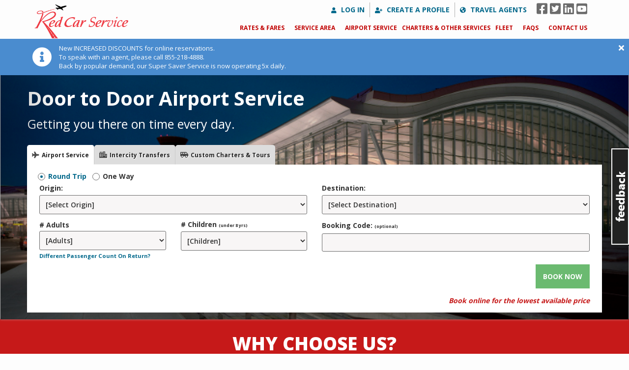

--- FILE ---
content_type: text/html; charset=utf-8
request_url: https://redcarservice.com/
body_size: 93142
content:


<!DOCTYPE html>
<!--[if lt IE 7]>      <html class="no-js lt-ie9 lt-ie8 lt-ie7"> <![endif]-->
<!--[if IE 7]>         <html class="no-js lt-ie9 lt-ie8"> <![endif]-->
<!--[if IE 8]>         <html class="no-js lt-ie9"> <![endif]-->
<!--[if gt IE 8]><!-->
<html class="no-js">
<!--<![endif]-->
<head id="ctl00_head1"><meta charset="utf-8" /><link rel="icon" type="image/png" sizes="32x32" href="/images/icons/favicon-32x32.png" /><link rel="icon" type="image/png" sizes="96x96" href="/images/icons/favicon-96x96.png" /><link rel="icon" type="image/png" sizes="16x16" href="/images/icons/favicon-16x16.png" /><meta http-equiv="X-UA-Compatible" content="IE=edge,chrome=1" /><title>
	Red Car Service
</title><meta name="description" content="Red Car Service is your trusted transportation provider serving the Guelph Region to the Toronto Pearson Airport, Waterloo, Hamilton and Buffalo Airports." /><meta name="viewport" content="width=device-width, initial-scale=1, maximum-scale=1, user-scalable=0" />
    <!-- Place favicon.ico and apple-touch-icon.png in the root directory -->

    <link href="https://fonts.googleapis.com/css?family=Open+Sans:400,600,700,800&amp;display=swap" rel="stylesheet" /><link type="text/css" rel="stylesheet" href="css/normalize.css" /><link type="text/css" rel="stylesheet" href="css/main.css?v=6" /><link type="text/css" rel="stylesheet" href="css/menu.css" /><link type="text/css" rel="stylesheet" href="https://cdnjs.cloudflare.com/ajax/libs/font-awesome/5.13.0/css/all.min.css" /><link type="text/css" rel="stylesheet" href="css/main_2020.css?v=31" /><link type="text/css" rel="stylesheet" href="css/bootstrap.min.css" /><link rel="stylesheet" href="/css/themes/default/default.css" type="text/css" media="screen" /><link rel="stylesheet" href="/css/nivo-slider.css" type="text/css" media="screen" /><link rel="stylesheet" href="/css/print.css?v=10" type="text/css" />
    <!-- Add mousewheel plugin (this is optional) -->

    <link rel="stylesheet" type="text/css" href="/js/fancybox/jquery.fancybox.css?v=2.1.5" media="screen" />

    <script type="text/javascript" src="/js/vendor/modernizr-2.6.2.min.js"></script>
    
    <script type="text/javascript">
        if (window.location.hash != "") {
            if (location.port != "") {
                window.location.href = location.protocol + "//" + location.hostname + ":" + location.port + "/Default.aspx";
            }
            else {
                window.location.href = location.protocol + "//" + location.hostname + "/Default.aspx";
            }
        }
    </script>

    <script src='https://www.google.com/recaptcha/api.js'></script>
<link href="/WebResource.axd?d=yHnXPRPvj2QYkR14OhSguSHmUW8hPE6TB9FuGneCaoyU_Q_vPa_mKC4Y35BIpZpZFW3yJwYVDotlyZgQgt9_pS1YCIjfSlUauwroSE-1qdlyVU19CsaWDPOWC84DKn7WEib8z77b9VsAEhQLRqfOQA2&amp;t=638950987620000000" type="text/css" rel="stylesheet" class="Telerik_stylesheet" /><link href="/WebResource.axd?d=LyS2UxDV8aB4oXkG_RIKBZ6G1MoVTcK1T3EVnp-4d0ilxJlzlqwHYSajaSk_keh6kV9GWuRPy8iz5b3BLICpi0LVjAemK4OsAf13qwRiV9gVzYHeP4IufFJ1mdkhqFWEjWBpYBPAHHh9yc5c3z74c3d92bLyHppbjtkIwF7A_UU1&amp;t=638950987620000000" type="text/css" rel="stylesheet" class="Telerik_stylesheet" /><link href="/WebResource.axd?d=1mkBrUXmLCikWttzaRwEaAvMBBjNwGkRXETa-gRN0_-FGKa63Es0ir6goT5_KOK_kFeoRb_GCyhNM8GSIBMgXm0OIXUtFWKCPnRFJNEJK6nDoeJBz-YqfZVHxGyJISiE4DV3K-i4W6I75YZJO5l4ZA2&amp;t=638950987620000000" type="text/css" rel="stylesheet" class="Telerik_stylesheet" /><link href="/WebResource.axd?d=C2LxJNgNpPJlhfnTMSSLTk8_JpdMwU6XhD2On9sbteFnep4q9Ey8Q8vksMXdHzBcor_D-I9kl6KzK2ZgFtsJNFE43cWKM4HhxX4KOgF2b8XLw1lrpKX-Fw6zq3cFHf6xJNV80jvLvlLiNv7YHweLyQockl8HJN5Y4l-xf-W3piU1&amp;t=638950987620000000" type="text/css" rel="stylesheet" class="Telerik_stylesheet" /></head>
<body>
    <div id="fb-root"></div>
    <script>    (function (d, s, id) {
        var js, fjs = d.getElementsByTagName(s)[0];
        if (d.getElementById(id)) return;
        js = d.createElement(s); js.id = id;
        js.src = "//connect.facebook.net/en_US/all.js#xfbml=1&appId=404359742962112";
        fjs.parentNode.insertBefore(js, fjs);
    }(document, 'script', 'facebook-jssdk'));</script>

    <!--[if lt IE 7]>
            <p class="chromeframe">You are using an <strong>outdated</strong> browser. Please <a href="http://browsehappy.com/">upgrade your browser</a> or <a href="http://www.google.com/chromeframe/?redirect=true">activate Google Chrome Frame</a> to improve your experience.</p>
        <![endif]-->
    <form name="aspnetForm" method="post" action="./" onsubmit="javascript:return WebForm_OnSubmit();" id="aspnetForm" autocomplete="off">
<div>
<input type="hidden" name="ctl00_RadScriptManager1_TSM" id="ctl00_RadScriptManager1_TSM" value="" />
<input type="hidden" name="__EVENTTARGET" id="__EVENTTARGET" value="" />
<input type="hidden" name="__EVENTARGUMENT" id="__EVENTARGUMENT" value="" />
<input type="hidden" name="__LASTFOCUS" id="__LASTFOCUS" value="" />
<input type="hidden" name="__VIEWSTATE" id="__VIEWSTATE" value="/[base64]/29EOmKiBcdSy6UbU7A/K9E/qEveEXA==" />
</div>

<script type="text/javascript">
//<![CDATA[
var theForm = document.forms['aspnetForm'];
function __doPostBack(eventTarget, eventArgument) {
    if (!theForm.onsubmit || (theForm.onsubmit() != false)) {
        theForm.__EVENTTARGET.value = eventTarget;
        theForm.__EVENTARGUMENT.value = eventArgument;
        theForm.submit();
    }
}
//]]>
</script>


<script src="/WebResource.axd?d=DaHx9Uu10NERnDSgETDiMbTNG3pD1CJlN_6w0WZsdxaPBhb7tqNGlzUHT3gp0ufhioR2036gpZUDXS_SAG94MyiwfVA9wBwFdk-M1GpEdOY1&amp;t=638188737122514566" type="text/javascript"></script>


<script src="/ScriptResource.axd?d=iZDO_iF9IMV3uJIrE0Olj-ENNpbxXEtnSVgu4IWzq4PAscPQBTmRf_VLqyN5ShJ-K1cylNwFss1dVySdkYBa3SninJhGgwu8zXV7icICiNo0ujoFmeQoFXXvZlPD5V2r8M3FGQq_SBAJgacf9ODl-chU-GsG5bMRCmySO5Zs89Y1&amp;t=14d69f50" type="text/javascript"></script>
<script src="/Telerik.Web.UI.WebResource.axd?_TSM_HiddenField_=ctl00_RadScriptManager1_TSM&amp;compress=1&amp;_TSM_CombinedScripts_=%3b%3bSystem.Web.Extensions%2c+Version%3d4.0.0.0%2c+Culture%3dneutral%2c+PublicKeyToken%3d31bf3856ad364e35%3aen-US%3a9ddf364d-d65d-4f01-a69e-8b015049e026%3aea597d4b%3ab25378d2%3bTelerik.Web.UI%2c+Version%3d2025.1.416.462%2c+Culture%3dneutral%2c+PublicKeyToken%3d121fae78165ba3d4%3aen-US%3aced1f735-5c2a-4218-bd68-1813924fe936%3a16e4e7cd%3a33715776%3af7645509%3a88144a7a%3a7c926187%3a8674cba1%3ab7778d6c%3ac08e9f8a%3aa51ee93e%3a59462f1" type="text/javascript"></script>
<script src="js/jquery.min.js" type="text/javascript"></script>
<script src="/WebResource.axd?d=C3PB6P22TcjFguZloDcg1xQfY-7P6J2BhP3ONcOaAT1SaGgfdgQkFIwQYyWMH5hATPEbcgV0ycrl1UV_A4P8OgV4qedz-R2th1yy6XpBI2k1&amp;t=638188737122514566" type="text/javascript"></script>
<script type="text/javascript">
//<![CDATA[
function WebForm_OnSubmit() {
if (typeof(ValidatorOnSubmit) == "function" && ValidatorOnSubmit() == false) return false;
return true;
}
//]]>
</script>

<div>

	<input type="hidden" name="__VIEWSTATEGENERATOR" id="__VIEWSTATEGENERATOR" value="CA0B0334" />
</div>
        <script type="text/javascript">
//<![CDATA[
Sys.WebForms.PageRequestManager._initialize('ctl00$RadScriptManager1', 'aspnetForm', ['tctl00$loginDisplayUpdate','','tctl00$loginControlID$loginUpdatePanel','','tctl00$ContentPlaceHolder1$MainReservationUpdatePanel','','tctl00$ContentPlaceHolder1$reservationUpdatePanel','','tctl00$ContentPlaceHolder1$city2cityUpdatePanel','','tctl00$ContentPlaceHolder1$charterUpdatePanel','','tctl00$ContentPlaceHolder1$serviceTypeUpdatePanel','','tctl00$ContentPlaceHolder1$addressUpdatePanel','','tctl00$ContentPlaceHolder1$pickupContol$PickupLocationUpdatePanel','','tctl00$ContentPlaceHolder1$pickupContol$ReturnLocationUpdatePanel','','tctl00$ContentPlaceHolder1$pickupContol$intercityReturnPickupUpdatePanel','','tctl00$ContentPlaceHolder1$pickupContol$intercityReturnDropoffUpdatePanel','','tctl00$ContentPlaceHolder1$pickupContol$p$hotelAddressPanel','','tctl00$ContentPlaceHolder1$pickupContol$r$hotelAddressPanel','','tctl00$ContentPlaceHolder1$pickupContol$ip$hotelAddressPanel','','tctl00$ContentPlaceHolder1$pickupContol$id$hotelAddressPanel','','tctl00$ContentPlaceHolder1$flightsUpdatePanel','','tctl00$ContentPlaceHolder1$flightsControl$departInitialFlightHotelControlID$hotelAddressPanel','','tctl00$ContentPlaceHolder1$flightsControl$departFlightHotelControlID$hotelAddressPanel','','tctl00$ContentPlaceHolder1$flightsControl$returnInitialFlightHotelControlID$hotelAddressPanel','','tctl00$ContentPlaceHolder1$flightsControl$returnFlightHotelControlID$hotelAddressPanel','','tctl00$ContentPlaceHolder1$busTimesUpdatePanel','','tctl00$ContentPlaceHolder1$passengerUpdatePanel','','tctl00$ContentPlaceHolder1$resLoginControlID$loginUpdatePanel','','tctl00$ContentPlaceHolder1$paymentUpdatePanel','','tctl00$ContentPlaceHolder1$paymentControl$customFare$customFarePanel',''], ['ctl00$RadScriptManager1','','ctl00$refreshBtn','','ctl00$loginControlID$SignInBtn','','ctl00$ContentPlaceHolder1$pickupContol$AddButton','','ctl00$ContentPlaceHolder1$pickupContol$p$pickuptype0','','ctl00$ContentPlaceHolder1$pickupContol$p$pickuptype1','','ctl00$ContentPlaceHolder1$pickupContol$p$pickuptype2','','ctl00$ContentPlaceHolder1$pickupContol$p$pickuptype3','','ctl00$ContentPlaceHolder1$pickupContol$AddReturnButton','','ctl00$ContentPlaceHolder1$pickupContol$r$pickuptype0','','ctl00$ContentPlaceHolder1$pickupContol$r$pickuptype1','','ctl00$ContentPlaceHolder1$pickupContol$r$pickuptype2','','ctl00$ContentPlaceHolder1$pickupContol$r$pickuptype3','','ctl00$ContentPlaceHolder1$pickupContol$ip$pickuptype0','','ctl00$ContentPlaceHolder1$pickupContol$ip$pickuptype1','','ctl00$ContentPlaceHolder1$pickupContol$ip$pickuptype2','','ctl00$ContentPlaceHolder1$pickupContol$ip$pickuptype3','','ctl00$ContentPlaceHolder1$pickupContol$id$pickuptype0','','ctl00$ContentPlaceHolder1$pickupContol$id$pickuptype1','','ctl00$ContentPlaceHolder1$pickupContol$id$pickuptype2','','ctl00$ContentPlaceHolder1$pickupContol$id$pickuptype3','','ctl00$ContentPlaceHolder1$flightsControl$departInitialFlightHotelControlID$postalBoxID','','ctl00$ContentPlaceHolder1$flightsControl$departFlightHotelControlID$postalBoxID','','ctl00$ContentPlaceHolder1$flightsControl$returnInitialFlightHotelControlID$postalBoxID','','ctl00$ContentPlaceHolder1$flightsControl$returnFlightHotelControlID$postalBoxID','','ctl00$ContentPlaceHolder1$resLoginControlID$SignInBtn',''], [], 90, 'ctl00');
//]]>
</script>
<input type="hidden" name="ctl00$RadScriptManager1" id="ctl00_RadScriptManager1" />
<script type="text/javascript">
//<![CDATA[
Sys.Application.setServerId("ctl00_RadScriptManager1", "ctl00$RadScriptManager1");
Sys.Application._enableHistoryInScriptManager();
//]]>
</script>

        <div id="ctl00_loginDisplayUpdate">
	
                <div id="ctl00_externalHeaderPanelID">
		

                    <div id="ctl00_loginContainer" class="loginContainer">
			
                        <div class="loginCon">
                            <div class="loginInputCon">
                                <a class="close-login" href="javascript:$('.loginContainer').slideUp();  $('body').removeClass('LoginBody');">X</a>
                                <div>
                                    <img src="/images/logo-bw.png" class="loginLogo" alt="Red Bus logo" />
                                    








<h4 class="airport-title">
    <span id="ctl00_loginControlID_airportServiceLabelID">Log In to Red Car Service</span></h4>

<div style="margin: 0px 10px 0px 0px;">
    <div id="ctl00_loginControlID_signinPanel" class="signin-panel" onkeypress="javascript:return WebForm_FireDefaultButton(event, &#39;ctl00_loginControlID_SignInBtn&#39;)">
				
        <h5>
            <span id="ctl00_loginControlID_haveAnAccountLabel" class="haveAnAccountLabel">Have an account? Log In.</span></h5>
        <div id="ctl00_loginControlID_loginUpdatePanel">
					
                <div class="signin-container">
                    <div class="form-info-row">
                        <div class="form-label">
                            <span id="ctl00_loginControlID_usernameLabel" class="email-signin-label">Email or Mobile #:</span>
                        </div>
                        <div class="form-field">
                            <input name="ctl00$loginControlID$emailBox" type="text" id="ctl00_loginControlID_emailBox" class="email-signin" autocomplete="off" />
                        </div>
                    </div>
                    <div class="form-info-row">
                        <div class="form-label">
                            <span id="ctl00_loginControlID_passwordLabel" class="password-signin-label">Password:</span>
                        </div>
                        <div class="form-field">
                            <input name="ctl00$loginControlID$passwordBox" type="password" id="ctl00_loginControlID_passwordBox" class="password-signin" autocomplete="off" />
                        </div>
                    </div>
                </div>

                <div class="row stayLoginCon">
                    <div class="stayLoggedIn col-xs-6">
                        <span class="StayLoggedInCheck"><input id="ctl00_loginControlID_StayLoggedIn" type="checkbox" name="ctl00$loginControlID$StayLoggedIn" /><label for="ctl00_loginControlID_StayLoggedIn"> </label></span><span id="ctl00_loginControlID_stayLoggedInLbl" style="font-weight:bold;">Stay Logged In?</span>
                    </div>

                    <div class="signin-links col-xs-6">
                        <a id="ctl00_loginControlID_forgotPassLink" href="/ForgotPassword.aspx">Forgot Password</a>
                        <a id="ctl00_loginControlID_createAccountLink" href="/Profile.aspx">Create an Account</a>
                    </div>
                </div>

                <div class="signinBtn">
                    <input type="submit" name="ctl00$loginControlID$SignInBtn" value="Log In" onclick="$(&#39;.signinBtn span&#39;).removeClass(&#39;hidden&#39;);" id="ctl00_loginControlID_SignInBtn" class="form-button SignInBtn" style="" />
                    <span class="fa fa-spinner fa-pulse fa-3x fa-fw hidden"></span>
                </div>



                <div class="form-info-row" style="text-align: right; margin-top: 5px; float: right; height: 30px; width: 100%;">
                    

                </div>
            
				</div>

    
			</div>
</div>














                                </div>
                            </div>
                            <div class="loginImage"></div>
                        </div>
                    
		</div>

                    <div class="header-outer-wrapper">
                        <div id="ctl00_headerWrapper" class="header-wrapper container">
			
                            <div class="header row">
                                <div id="ctl00_menuLogo" class="col-xs-3 col-sm-3 logo-con">
				
                                    <div class="header-title">
                                        <a href="/Default.aspx">
                                            <img src="/images/logo.png" alt="Red Car Service" /></a>
                                    </div>
                                
			</div>

                                <div id="ctl00_MainMenuID" class="col-xs-9 col-sm-9 headerlinksCon">
				

                                    <div class="loginDisplay">

                                        <input type="submit" name="ctl00$refreshBtn" value="" id="ctl00_refreshBtn" style="display: none;" />
                                        
                                        <div id="ctl00_notLoggedInPanel" class="login-section">
					

                                            <a id="ctl00_loginLink" class="login-link" href="javascript:showLogin();">
                                                <span class="fas fa-user login-icon"></span>
                                                <span class="login-text">Log in</span>
                                            </a>

                                            <a id="ctl00_registerLink" class="register-link" href="/Profile.aspx">
                                                <span class="fas fa-user-plus login-icon"></span>
                                                <span class="login-text">Create a Profile</span>
                                            </a>
                                            

                                            <a id="ctl00_travelAgentLink" class="travel-link" href="/TravelAgents.aspx">
                                                <span class="fas fa-globe-americas login-icon"></span>
                                                <span class="login-text">Travel Agents</span>
                                            </a>
                                            
                                            <a href="https://www.facebook.com/RedCarService" class="facebook-icon-header header-social"><i class="fab fa-facebook-square"></i></a>
                                            <a href="https://twitter.com/RedCarService" class="twitter-icon-header header-social"><i class="fab fa-twitter-square"></i></a>
                                            <a href="http://www.linkedin.com/vsearch/f?type=all&keywords=Red+Car+Service" class="linkedin-icon-header header-social"><i class="fab fa-linkedin"></i></a>
                                            <a href="https://www.youtube.com/user/RedCarServiceOntario" class="youtube-icon-header header-social"><i class="fab fa-youtube-square"></i></a>
                                            
                                            

                                            <a class="menu-link fas fa-bars"></a>

                                        
				</div>

                                    </div>

                                    <div class="main-nav pull-right">
                                        <li><a href="https://redcarservice.com/Rates-Fares/">Rates & Fares</a> </li><li><a href="https://redcarservice.com/Service-Area/">Service Area</a> </li><li><a href="https://redcarservice.com/Airport-Service/">Airport Service</a> </li><li class='subMenu' ><a href="https://redcarservice.com/Charters/">Charters & Other Services</a>  <div class="navsubmenu">  <ul>  <li><a href="https://redcarservice.com/Courier-Service/">Courier Service</a></li> </ul> </div></li><li><a href="https://redcarservice.com/Fleet/">Fleet</a> </li><li class='subMenu' ><a href="https://redcarservice.com/FAQs/">FAQs</a>  <div class="navsubmenu">  <ul>  <li><a href="https://redcarservice.com/About-Us/">About Us</a></li> <li><a href="https://redcarservice.com/How-It-Works/">How It Works</a></li> </ul> </div></li><li class='subMenu' ><a href="https://redcarservice.com/Contact-Us/">Contact Us</a>  <div class="navsubmenu">  <ul>  <li><a href="https://redcarservice.com/Management-Team/">Management Team</a></li> </ul> </div></li>
                                    </div>

                                
			</div>

                            </div>


                            <div class="mobile-nav">
                                <a class="mobile-nav-close">X</a>
                                <li><a href="https://redcarservice.com/Rates-Fares/">Rates & Fares </a> </li><li><a href="https://redcarservice.com/Service-Area/">Service Area </a> </li><li><a href="https://redcarservice.com/Airport-Service/">Airport Service </a> </li><li class='subMenu' ><a href="https://redcarservice.com/Charters/">Charters & Other Services </a>  <div class="navsubmenu">  <ul>  <li><a href="https://redcarservice.com/Courier-Service/">Courier Service</a></li> </ul> </div></li><li><a href="https://redcarservice.com/Fleet/">Fleet </a> </li><li class='subMenu' ><a href="https://redcarservice.com/FAQs/">FAQs </a>  <div class="navsubmenu">  <ul>  <li><a href="https://redcarservice.com/About-Us/">About Us</a></li> <li><a href="https://redcarservice.com/How-It-Works/">How It Works</a></li> </ul> </div></li><li class='subMenu' ><a href="https://redcarservice.com/Contact-Us/">Contact Us </a>  <div class="navsubmenu">  <ul>  <li><a href="https://redcarservice.com/Management-Team/">Management Team</a></li> </ul> </div></li>
                            </div>


                        
		</div>

                    </div>
                
	</div>
                
            
</div>
        <input type="hidden" name="ctl00$ActiveReservationPanel" id="ctl00_ActiveReservationPanel" />

        
    <div id="ctl00_ContentPlaceHolder1_loadPanel" class="loading-container transparent-loader loading-inactive">
	
        <div class="loader"></div>
    
</div>
    <div id="ctl00_ContentPlaceHolder1_MainReservationUpdatePanel">
	
            
        
</div>

    <input type="hidden" name="ctl00$ContentPlaceHolder1$currentUrl" id="ctl00_ContentPlaceHolder1_currentUrl" />

    <div id="ctl00_ContentPlaceHolder1_airportPanel" class="booking-slide">
	
        


        <div id="ctl00_ContentPlaceHolder1_alertPanel" class="alert-notification">
		
            <a class="fas fa-times closebtn alertCloseBtn"></a>
            <div class="alert-con container">
                <span id="ctl00_ContentPlaceHolder1_alertIcon" class="fas fa-info-circle alertIcon"></span>
                <span id="ctl00_ContentPlaceHolder1_alertMsg" class="alertMessage">New INCREASED DISCOUNTS for online reservations.<br/>To speak with an agent, please call 855-218-4888. <br/>Back by popular demand, our Super Saver Service is now operating 5x daily. </span>
            </div>
        
	</div>
        <a href="javascript:$('.alert-notification').slideDown();;" class="mobile-alert"><span class="fas fa-info-circle"></span></a>


        <div id="ctl00_ContentPlaceHolder1_mainPanel" class="main main-slider">
		

            <div id="ctl00_ContentPlaceHolder1_sliderPanel" class="slider-wrapper theme-default">
			
                <div id="ctl00_ContentPlaceHolder1_sliderDiv" class="carousel slide" data-ride="carousel"><div id="slider" class="carousel-inner"  role="listbox" runat="server"><div class="item active" style="background-image:url(/images/slider/toronto-airport.jpg);">
                      <div class="container">
                      <div class="cta cta-top col-xs-12">
                          <h1 class="cover-statement">Door to Door Airport Service</h1>
                            <p class="cover-statement">Getting you there on time every day.</p>
                      </div>
                      </div>
                  </div>
                  <div class="item" style="background-image:url(/UserContent/Ads/50th Anniversary/50thAnniversaryLogo.png);">
                          <div class="container">
                          <div class="cta cta-top col-xs-12">
                              <h1 class="cover-statement">Leaders in our community</h1>
                                <p class="cover-statement">Proudly serving Guelph since 1966.</p>
                          </div>
                          </div>
                      </div>
                      <div class="item" style="background-image:url(/images/slider/more-img.jpg);">
                          <div class="container">
                          <div class="cta cta-top col-xs-12">
                              <h1 class="cover-statement">More than just the airport!</h1>
                                <p class="cover-statement">We can help with all your transportation needs.</p>
                          </div>
                          </div>
                      </div>
                      <div class="item" style="background-image:url(/images/slider/wine-tour-img.jpg);">
                          <div class="container">
                          <div class="cta cta-top col-xs-12">
                              <h1 class="cover-statement">Custom Winery Tours</h1>
                                <p class="cover-statement">Enjoy the best wines in the Niagara Region.</p>
                          </div>
                          </div>
                      </div>
                      <div class="item" style="background-image:url(/images/slider/toronto-airport.jpg);">
                          <div class="container">
                          <div class="cta cta-top col-xs-12">
                              <h1 class="cover-statement">Door to Door Airport Service</h1>
                                <p class="cover-statement">Getting you there on time every day.</p>
                          </div>
                          </div>
                      </div>
                      <div class="item" style="background-image:url(/images/slider/airport.jpg);">
                          <div class="container">
                          <div class="cta cta-top col-xs-12">
                              <h1 class="cover-statement">Providing safe travels for </h1>
                                <p class="cover-statement">55 Years!</p>
                          </div>
                          </div>
                      </div>
                      </div><a class="left carousel-control" href="#ctl00_ContentPlaceHolder1_sliderDiv" role="button" data-slide="prev">
                    <div class="control-wrapper">
                        <span class="fas fa-chevron-left" aria-hidden="true"></span>
                        <span class="sr-only">Previous</span>
                    </div>
                </a>
                <a class="right carousel-control" href="#ctl00_ContentPlaceHolder1_sliderDiv" role="button" data-slide="next">
                    <div class="control-wrapper">
                        <span class="fas fa-chevron-right" aria-hidden="true"></span>
                        <span class="sr-only">Next</span>
                    </div>
                </a></div>
            
		</div>

            
        
	</div>

        <div class="booking-panel container">
            <ul class="booking-nav">
                <li class="first active" id="airportTab"><a href="javascript:toggleBookingPanel('airport');"><span class="fas fa-plane booking-nav-icon"></span><span class="booking-nav-text">Airport Service</span></a></li>
                <li id="city2cityTab"><a href="javascript:toggleBookingPanel('city2city');"><span class="fas fa-city booking-nav-icon"></span><span class="booking-nav-text">Intercity Transfers</span></a></li>
                <li id="charterTab"><a href="javascript:toggleBookingPanel('charter');"><span class="fas fa-shuttle-van booking-nav-icon"></span><span class="booking-nav-text">Custom Charters & Tours</span></a></li>
            </ul>

            <div class="inner-panel">
                <input type="hidden" name="ctl00$ContentPlaceHolder1$businessType" id="ctl00_ContentPlaceHolder1_businessType" />
                <input type="hidden" name="ctl00$ContentPlaceHolder1$IsInternal" id="ctl00_ContentPlaceHolder1_IsInternal" />
                <input type="hidden" name="ctl00$ContentPlaceHolder1$userLoginCheck" id="ctl00_ContentPlaceHolder1_userLoginCheck" />
                <input type="hidden" name="ctl00$ContentPlaceHolder1$guelphItinerary" id="ctl00_ContentPlaceHolder1_guelphItinerary" value="&lt;img alt=&quot;&quot; src=&quot;/UserContent/uofglogo.png&quot; style=&quot;width: 90px; height: 30px; float: right;&quot; align=&quot;right&quot; />Welcome, University of Guelph.&lt;br />
Please note you may only use your 26 digit department code for payment if using this code." />

                <div id="ctl00_ContentPlaceHolder1_reservationUpdatePanel">
		
                        <a onclick="mobileBooking(this,'airport')" class="mobile-booking-nav"><span class="fas fa-plane booking-nav-icon"></span><span class="booking-nav-text">Airport Service</span></a>
                        <div id="ctl00_ContentPlaceHolder1_airportBookingPanel" class="inner-booking-panel">
			
                            
<script type="text/javascript">

</script>
<div class="airport-title-header" style="display: none;">
    <h4 class="airport-title">
        <span id="ctl00_ContentPlaceHolder1_airportServiceID_airportServiceLabelID">Airport Service</span></h4>
</div>
<div class="booking-wrapper">
    <div id="ctl00_ContentPlaceHolder1_airportServiceID_fareTypePanel" class="form-info-row" style="text-align: left; margin-top: 3px; float: left; clear: both; display: none;">
				
        
        <span class="form-radio"><input id="ctl00_ContentPlaceHolder1_airportServiceID_shuttleFareID" type="radio" name="ctl00$ContentPlaceHolder1$airportServiceID$fareType" value="shuttleFareID" onclick="javascript:getOrigins(&#39;ctl00_ContentPlaceHolder1_airportServiceID_originListID&#39;, &#39;ctl00_ContentPlaceHolder1_airportServiceID_returnOriginList&#39;, &#39;0&#39;, true, document.getElementById(&#39;ctl00_ContentPlaceHolder1_airportServiceID_shuttleFareID&#39;).checked, document.getElementById(&#39;ctl00_ContentPlaceHolder1_airportServiceID_originListID&#39;).selectedValue, document.getElementById(&#39;ctl00_ContentPlaceHolder1_airportServiceID_returnOriginList&#39;).selectedValue);" /><label for="ctl00_ContentPlaceHolder1_airportServiceID_shuttleFareID">Shuttle</label></span>
        <span class="form-radio"><input id="ctl00_ContentPlaceHolder1_airportServiceID_exclusiveFareID" type="radio" name="ctl00$ContentPlaceHolder1$airportServiceID$fareType" value="exclusiveFareID" checked="checked" onclick="javascript:getOrigins(&#39;ctl00_ContentPlaceHolder1_airportServiceID_originListID&#39;, &#39;ctl00_ContentPlaceHolder1_airportServiceID_returnOriginList&#39;, &#39;0&#39;,true, document.getElementById(&#39;ctl00_ContentPlaceHolder1_airportServiceID_shuttleFareID&#39;).checked, document.getElementById(&#39;ctl00_ContentPlaceHolder1_airportServiceID_originListID&#39;).selectedValue, document.getElementById(&#39;ctl00_ContentPlaceHolder1_airportServiceID_returnOriginList&#39;).selectedValue);" /><label for="ctl00_ContentPlaceHolder1_airportServiceID_exclusiveFareID">Exclusive</label></span>
    
			</div>

    <div id="ctl00_ContentPlaceHolder1_airportServiceID_travelTypePanel" class="form-info-row col-xs-12 travelTypeCon" style="clear: both;">
				
        <span class="form-radio radio-con"><input id="ctl00_ContentPlaceHolder1_airportServiceID_roundTripID" type="radio" name="ctl00$ContentPlaceHolder1$airportServiceID$travelType" value="roundTripID" checked="checked" onclick="javascript:toggleRoundTripRadioAirport();" /><label for="ctl00_ContentPlaceHolder1_airportServiceID_roundTripID">Round Trip</label></span>
        <span class="form-radio radio-con"><input id="ctl00_ContentPlaceHolder1_airportServiceID_oneWayID" type="radio" name="ctl00$ContentPlaceHolder1$airportServiceID$travelType" value="oneWayID" onclick="javascript:toggleOneWayTripRadioAirport();" /><label for="ctl00_ContentPlaceHolder1_airportServiceID_oneWayID">One Way</label></span>
    
			</div>


    <div id="ctl00_ContentPlaceHolder1_airportServiceID_departOriginPanel" class="col-sm-6 col-xs-12 destCon">
				
        <div class="direction-label">
            <span id="ctl00_ContentPlaceHolder1_airportServiceID_originLabelID">Origin:</span>
        </div>
        <img src="/images/ajax-loader.gif" id="originload" style="display: none; margin-right: 5px; margin-top: 7px; position: absolute; left: 109px;" />
        <div class="form-field direction-field">
            <select name="ctl00$ContentPlaceHolder1$airportServiceID$originListID" id="ctl00_ContentPlaceHolder1_airportServiceID_originListID" class="airport-list direction-list" onchange="javascript:getDestinations(&#39;ctl00_ContentPlaceHolder1_airportServiceID_destinationListID&#39;, this.options[this.selectedIndex].value, true, document.getElementById(&#39;ctl00_ContentPlaceHolder1_airportServiceID_shuttleFareID&#39;).checked, &#39;0&#39;);updateFlightLabel(&#39;ctl00_ContentPlaceHolder1_airportServiceID_originListID&#39;, &#39;ctl00_ContentPlaceHolder1_airportServiceID_departDateLabelID&#39;);" onkeypress="javascript:getTextAC(&#39;ctl00_ContentPlaceHolder1_airportServiceID_originListID&#39;, event.keyCode); event.returnValue=false; getDestinations(&#39;ctl00_ContentPlaceHolder1_airportServiceID_destinationListID&#39;, this.options[this.selectedIndex].value, true, document.getElementById(&#39;ctl00_ContentPlaceHolder1_airportServiceID_shuttleFareID&#39;).checked, &#39;0&#39;);updateFlightLabel(&#39;ctl00_ContentPlaceHolder1_airportServiceID_originListID&#39;, &#39;ctl00_ContentPlaceHolder1_airportServiceID_departDateLabelID&#39;);">
					<option value="0">[Select Origin]</option>
					<option value="2863">Guelph</option>
					<option value="2924">Aberfoyle</option>
					<option value="2878">Acton</option>
					<option value="2903">Alma</option>
					<option value="4005">Ancaster </option>
					<option value="2900">Ariss</option>
					<option value="4007">Arkell </option>
					<option value="2870">Arthur</option>
					<option value="2898">Belwood</option>
					<option value="4035">Brampton </option>
					<option value="2825">Brantford</option>
					<option value="2945">Brookville</option>
					<option value="2944">Brucedale</option>
					<option value="2827">Burlington</option>
					<option value="2877">Caledon</option>
					<option value="2828">Cambridge</option>
					<option value="2937">Campbellville</option>
					<option value="4000">Carlisle</option>
					<option value="2829">Collingwood</option>
					<option value="2904">Crieff</option>
					<option value="4381">Cumnock</option>
					<option value="2872">Drayton</option>
					<option value="2946">Eden Mills</option>
					<option value="2866">Elmira</option>
					<option value="2830">Elora</option>
					<option value="2947">Ennotville</option>
					<option value="2942">Eramosa</option>
					<option value="2880">Erin</option>
					<option value="4110">Everton </option>
					<option value="2831">Fergus</option>
					<option value="4113">Flamborough </option>
					<option value="2833">Georgetown</option>
					<option value="3998">Grand Valley</option>
					<option value="2834">Hamilton</option>
					<option value="4143">Hanover </option>
					<option value="2874">Harriston</option>
					<option value="2876">Hillsburgh</option>
					<option value="2836">Hockley Valley</option>
					<option value="2901">Inverhaugh</option>
					<option value="2838">Kitchener </option>
					<option value="2875">Listowel</option>
					<option value="2840">London</option>
					<option value="4200">Markham </option>
					<option value="2899">Maryhill</option>
					<option value="4211">Milton </option>
					<option value="2879">Mississauga</option>
					<option value="2948">Moffat</option>
					<option value="4217">Moorefield</option>
					<option value="2949">Morriston</option>
					<option value="2871">Mount Forest</option>
					<option value="2902">Nassagaweya</option>
					<option value="4363">Niagara-on-the-Lake</option>
					<option value="2843">Oakville</option>
					<option value="2844">Orangeville</option>
					<option value="4239">Oustic </option>
					<option value="2848">Owen Sound</option>
					<option value="2873">Palmerston</option>
					<option value="2869">Petersburgh</option>
					<option value="4252">Plattsville </option>
					<option value="4254">Ponsonby </option>
					<option value="4257">Port Elgin </option>
					<option value="2950">Puslinch</option>
					<option value="4274">Richmond Hill </option>
					<option value="2851">Rockwood</option>
					<option value="2923">Salem</option>
					<option value="4283">Scarborough</option>
					<option value="4288">Shelburne </option>
					<option value="4691">Speedside</option>
					<option value="2868">St. Agatha</option>
					<option value="2867">St. Clements</option>
					<option value="2855">Stratford</option>
					<option value="4320">Thornhill </option>
					<option value="2858">Toronto</option>
					<option value="4339">Walkerton</option>
					<option value="2859">Waterloo</option>
					<option value="4730">West Montrose</option>
					<option value="2862">Woodstock</option>
					<option value="2864">Hamilton International Airport</option>
					<option value="5">Toronto International Airport</option>
					<option value="2758">Toronto Island Airport</option>
					<option value="2860">Waterloo International Airport</option>

				</select>
        </div>
    
			</div>

    <div id="ctl00_ContentPlaceHolder1_airportServiceID_departDestinationPanel" class="col-sm-6 col-xs-12 destCon">
				
        <div class="direction-label">
            <span id="ctl00_ContentPlaceHolder1_airportServiceID_destinationLabelID">Destination:</span>
        </div>
        <img src="/images/ajax-loader.gif" id="destinationload" style="display: none; margin-right: 5px; margin-top: 7px; position: absolute; left: 109px;" />
        <div class="form-field direction-field">
            <select name="ctl00$ContentPlaceHolder1$airportServiceID$destinationListID" id="ctl00_ContentPlaceHolder1_airportServiceID_destinationListID" class="airport-list direction-list" onchange="javascript:toggleReturnOrigin(document.getElementById(&#39;ctl00_ContentPlaceHolder1_airportServiceID_originListID&#39;), document.getElementById(&#39;ctl00_ContentPlaceHolder1_airportServiceID_destinationListID&#39;), &#39;ctl00_ContentPlaceHolder1_airportServiceID_returnOriginList&#39;, &#39;ctl00_ContentPlaceHolder1_airportServiceID_returnDestinationList&#39;, true, document.getElementById(&#39;ctl00_ContentPlaceHolder1_airportServiceID_shuttleFareID&#39;).checked);updateReturnFlightLabel(&#39;ctl00_ContentPlaceHolder1_airportServiceID_returnOriginList&#39;,&#39;ctl00_ContentPlaceHolder1_airportServiceID_returnDestinationList&#39;,&#39;ctl00_ContentPlaceHolder1_airportServiceID_returnDateLabelID&#39;);" onkeypress="javascript:getTextAC(&#39;ctl00_ContentPlaceHolder1_airportServiceID_destinationListID&#39;, event.keyCode); event.returnValue=false; toggleReturnOrigin(document.getElementById(&#39;ctl00_ContentPlaceHolder1_airportServiceID_originListID&#39;), document.getElementById(&#39;ctl00_ContentPlaceHolder1_airportServiceID_destinationListID&#39;), &#39;ctl00_ContentPlaceHolder1_airportServiceID_returnOriginList&#39;, &#39;ctl00_ContentPlaceHolder1_airportServiceID_returnDestinationList&#39;, true, document.getElementById(&#39;ctl00_ContentPlaceHolder1_airportServiceID_shuttleFareID&#39;).checked);updateReturnFlightLabel(&#39;ctl00_ContentPlaceHolder1_airportServiceID_returnOriginList&#39;,&#39;ctl00_ContentPlaceHolder1_airportServiceID_returnDestinationList&#39;,&#39;ctl00_ContentPlaceHolder1_airportServiceID_returnDateLabelID&#39;);">
					<option value="0">[Select Destination]</option>
					<option value="2863">Guelph</option>
					<option value="2924">Aberfoyle</option>
					<option value="2878">Acton</option>
					<option value="2903">Alma</option>
					<option value="4005">Ancaster </option>
					<option value="2900">Ariss</option>
					<option value="4007">Arkell </option>
					<option value="2870">Arthur</option>
					<option value="2898">Belwood</option>
					<option value="4035">Brampton </option>
					<option value="2825">Brantford</option>
					<option value="2945">Brookville</option>
					<option value="2944">Brucedale</option>
					<option value="2827">Burlington</option>
					<option value="2877">Caledon</option>
					<option value="2828">Cambridge</option>
					<option value="2937">Campbellville</option>
					<option value="4000">Carlisle</option>
					<option value="2829">Collingwood</option>
					<option value="2904">Crieff</option>
					<option value="4381">Cumnock</option>
					<option value="2872">Drayton</option>
					<option value="2946">Eden Mills</option>
					<option value="2866">Elmira</option>
					<option value="2830">Elora</option>
					<option value="2947">Ennotville</option>
					<option value="2942">Eramosa</option>
					<option value="2880">Erin</option>
					<option value="4110">Everton </option>
					<option value="2831">Fergus</option>
					<option value="4113">Flamborough </option>
					<option value="2833">Georgetown</option>
					<option value="3998">Grand Valley</option>
					<option value="2834">Hamilton</option>
					<option value="4143">Hanover </option>
					<option value="2874">Harriston</option>
					<option value="2876">Hillsburgh</option>
					<option value="2836">Hockley Valley</option>
					<option value="2901">Inverhaugh</option>
					<option value="2838">Kitchener </option>
					<option value="2875">Listowel</option>
					<option value="2840">London</option>
					<option value="4200">Markham </option>
					<option value="2899">Maryhill</option>
					<option value="4211">Milton </option>
					<option value="2879">Mississauga</option>
					<option value="2948">Moffat</option>
					<option value="4217">Moorefield</option>
					<option value="2949">Morriston</option>
					<option value="2871">Mount Forest</option>
					<option value="2902">Nassagaweya</option>
					<option value="4363">Niagara-on-the-Lake</option>
					<option value="2843">Oakville</option>
					<option value="2844">Orangeville</option>
					<option value="4239">Oustic </option>
					<option value="2848">Owen Sound</option>
					<option value="2873">Palmerston</option>
					<option value="2869">Petersburgh</option>
					<option value="4252">Plattsville </option>
					<option value="4254">Ponsonby </option>
					<option value="4257">Port Elgin </option>
					<option value="2950">Puslinch</option>
					<option value="4274">Richmond Hill </option>
					<option value="2851">Rockwood</option>
					<option value="2923">Salem</option>
					<option value="4283">Scarborough</option>
					<option value="4288">Shelburne </option>
					<option value="4691">Speedside</option>
					<option value="2868">St. Agatha</option>
					<option value="2867">St. Clements</option>
					<option value="2855">Stratford</option>
					<option value="4320">Thornhill </option>
					<option value="2858">Toronto</option>
					<option value="4339">Walkerton</option>
					<option value="2859">Waterloo</option>
					<option value="4730">West Montrose</option>
					<option value="2862">Woodstock</option>
					<option value="2864">Hamilton International Airport</option>
					<option value="5">Toronto International Airport</option>
					<option value="2758">Toronto Island Airport</option>
					<option value="2860">Waterloo International Airport</option>

				</select>
        </div>
    
			</div>


    <div id="ctl00_ContentPlaceHolder1_airportServiceID_passengerPanel" class="paxCon col-xs-12 col-sm-6">
				
        <div class="form-label sm-label col-xs-6 paxDDL">
            <div class="pax-label"># Adults</div>
            <div class="pax-list" style="clear: both;">
                <select name="ctl00$ContentPlaceHolder1$airportServiceID$numAdults" id="ctl00_ContentPlaceHolder1_airportServiceID_numAdults" onchange="javascript:setValue(this, &#39;ctl00_ContentPlaceHolder1_airportServiceID_numReturnAdults&#39;);">
					<option value="0">[Adults]</option>
					<option value="1">1</option>
					<option value="2">2</option>
					<option value="3">3</option>
					<option value="4">4</option>
					<option value="5">5</option>
					<option value="6">6</option>
					<option value="7">7</option>
					<option value="8">8</option>

				</select>
            </div>
        </div>
        <div class="form-label sm-label col-xs-6 paxDDL" style="margin-top: -1px;">
            <div class="pax-label"># Children <span class="sm-text">(under 8 yrs)</span></div>
            <div class="pax-list">
                <select name="ctl00$ContentPlaceHolder1$airportServiceID$numChildren" id="ctl00_ContentPlaceHolder1_airportServiceID_numChildren" onchange="javascript:setValue(this, &#39;ctl00_ContentPlaceHolder1_airportServiceID_numReturnChildren&#39;);">
					<option value="0">[Children]</option>
					<option value="1">1</option>
					<option value="2">2</option>
					<option value="3">3</option>
					<option value="4">4</option>
					<option value="5">5</option>
					<option value="6">6</option>
					<option value="7">7</option>
					<option value="8">8</option>

				</select>
            </div>
        </div>
    
			</div>


    <div id="ctl00_ContentPlaceHolder1_airportServiceID_Panel1" class="col-sm-6 col-xs-12 confCodecon">
				
        <div class="form-label conference-code-label">
            <span id="ctl00_ContentPlaceHolder1_airportServiceID_confCodeLabelID">Booking Code:</span>
            <span class="sm-text">(optional)</span>
        </div>
        <div class="form-field conference-code-text">
            <input name="ctl00$ContentPlaceHolder1$airportServiceID$conferenceBox" type="text" id="ctl00_ContentPlaceHolder1_airportServiceID_conferenceBox" placeholder="" />
        </div>
    
			</div>


    <div class="col-xs-12 col-sm-6 returnTripPanelCon" style="clear: both;">
        <div id="ctl00_ContentPlaceHolder1_airportServiceID_returnTripPanel" class="retrunPaxCon" style="display: none;">
				
            <div class="return-trip-form-field">
                <span id="ctl00_ContentPlaceHolder1_airportServiceID_returnTripTitle" style="display: none;">Return Trip</span>
            </div>
            <div id="ctl00_ContentPlaceHolder1_airportServiceID_returnPassengersPanel" class="paxCon">
					
                <div class="form-label sm-label col-xs-6 paxDDL" style="padding-left: 0;">
                    <div class="pax-label"># Adults</div>
                    <div class="pax-list">
                        <select name="ctl00$ContentPlaceHolder1$airportServiceID$numReturnAdults" id="ctl00_ContentPlaceHolder1_airportServiceID_numReturnAdults">
						<option value="0">[Adults]</option>
						<option value="1">1</option>
						<option value="2">2</option>
						<option value="3">3</option>
						<option value="4">4</option>
						<option value="5">5</option>
						<option value="6">6</option>
						<option value="7">7</option>
						<option value="8">8</option>
						<option value="9">9</option>
						<option value="10">10</option>
						<option value="11">11</option>
						<option value="12">12</option>
						<option value="13">13</option>
						<option value="14">14</option>
						<option value="15">15</option>
						<option value="16">16</option>
						<option value="17">17</option>
						<option value="18">18</option>
						<option value="19">19</option>
						<option value="20">20</option>
						<option value="21">21</option>
						<option value="22">22</option>
						<option value="23">23</option>

					</select>
                    </div>
                </div>
                <div class="form-label sm-label col-xs-6 paxDDL" style="padding-right: 0;">
                    <div class="pax-label"># Children <span class="sm-text">(under 8 yrs)</span></div>
                    <div class="pax-list">
                        <select name="ctl00$ContentPlaceHolder1$airportServiceID$numReturnChildren" id="ctl00_ContentPlaceHolder1_airportServiceID_numReturnChildren">
						<option value="0">[Children]</option>
						<option value="1">1</option>
						<option value="2">2</option>
						<option value="3">3</option>
						<option value="4">4</option>
						<option value="5">5</option>
						<option value="6">6</option>
						<option value="7">7</option>
						<option value="8">8</option>
						<option value="9">9</option>
						<option value="10">10</option>
						<option value="11">11</option>
						<option value="12">12</option>
						<option value="13">13</option>
						<option value="14">14</option>
						<option value="15">15</option>
						<option value="16">16</option>
						<option value="17">17</option>
						<option value="18">18</option>
						<option value="19">19</option>
						<option value="20">20</option>
						<option value="21">21</option>
						<option value="22">22</option>
						<option value="23">23</option>

					</select>
                    </div>
                </div>
            
				</div>
            <div id="ctl00_ContentPlaceHolder1_airportServiceID_returnOriginPanel" class="form-info-row" style="display: none;">
					
                <div class="form-label">
                    <span id="ctl00_ContentPlaceHolder1_airportServiceID_origin2LabelID">Origin:</span>
                </div>
                <div class="form-field" style="float: left">
                    <select name="ctl00$ContentPlaceHolder1$airportServiceID$returnOriginList" id="ctl00_ContentPlaceHolder1_airportServiceID_returnOriginList" class="airport-list" onchange="javascript:getDestinations(&#39;ctl00_ContentPlaceHolder1_airportServiceID_returnDestinationList&#39;, this.options[this.selectedIndex].value, true, document.getElementById(&#39;ctl00_ContentPlaceHolder1_airportServiceID_shuttleFareID&#39;).checked, document.getElementById(&#39;ctl00_ContentPlaceHolder1_airportServiceID_originListID&#39;).options[document.getElementById(&#39;ctl00_ContentPlaceHolder1_airportServiceID_originListID&#39;).selectedIndex].value);updateReturnFlightLabel(&#39;ctl00_ContentPlaceHolder1_airportServiceID_returnOriginList&#39;,&#39;ctl00_ContentPlaceHolder1_airportServiceID_returnDestinationList&#39;,&#39;ctl00_ContentPlaceHolder1_airportServiceID_returnDateLabelID&#39;);">
						<option value="0">[Select Origin]</option>
						<option value="2863">Guelph</option>
						<option value="2924">Aberfoyle</option>
						<option value="2878">Acton</option>
						<option value="2903">Alma</option>
						<option value="4005">Ancaster </option>
						<option value="2900">Ariss</option>
						<option value="4007">Arkell </option>
						<option value="2870">Arthur</option>
						<option value="2898">Belwood</option>
						<option value="4035">Brampton </option>
						<option value="2825">Brantford</option>
						<option value="2945">Brookville</option>
						<option value="2944">Brucedale</option>
						<option value="2827">Burlington</option>
						<option value="2877">Caledon</option>
						<option value="2828">Cambridge</option>
						<option value="2937">Campbellville</option>
						<option value="4000">Carlisle</option>
						<option value="2829">Collingwood</option>
						<option value="2904">Crieff</option>
						<option value="4381">Cumnock</option>
						<option value="2872">Drayton</option>
						<option value="2946">Eden Mills</option>
						<option value="2866">Elmira</option>
						<option value="2830">Elora</option>
						<option value="2947">Ennotville</option>
						<option value="2942">Eramosa</option>
						<option value="2880">Erin</option>
						<option value="4110">Everton </option>
						<option value="2831">Fergus</option>
						<option value="4113">Flamborough </option>
						<option value="2833">Georgetown</option>
						<option value="3998">Grand Valley</option>
						<option value="2834">Hamilton</option>
						<option value="4143">Hanover </option>
						<option value="2874">Harriston</option>
						<option value="2876">Hillsburgh</option>
						<option value="2836">Hockley Valley</option>
						<option value="2901">Inverhaugh</option>
						<option value="2838">Kitchener </option>
						<option value="2875">Listowel</option>
						<option value="2840">London</option>
						<option value="4200">Markham </option>
						<option value="2899">Maryhill</option>
						<option value="4211">Milton </option>
						<option value="2879">Mississauga</option>
						<option value="2948">Moffat</option>
						<option value="4217">Moorefield</option>
						<option value="2949">Morriston</option>
						<option value="2871">Mount Forest</option>
						<option value="2902">Nassagaweya</option>
						<option value="4363">Niagara-on-the-Lake</option>
						<option value="2843">Oakville</option>
						<option value="2844">Orangeville</option>
						<option value="4239">Oustic </option>
						<option value="2848">Owen Sound</option>
						<option value="2873">Palmerston</option>
						<option value="2869">Petersburgh</option>
						<option value="4252">Plattsville </option>
						<option value="4254">Ponsonby </option>
						<option value="4257">Port Elgin </option>
						<option value="2950">Puslinch</option>
						<option value="4274">Richmond Hill </option>
						<option value="2851">Rockwood</option>
						<option value="2923">Salem</option>
						<option value="4283">Scarborough</option>
						<option value="4288">Shelburne </option>
						<option value="4691">Speedside</option>
						<option value="2868">St. Agatha</option>
						<option value="2867">St. Clements</option>
						<option value="2855">Stratford</option>
						<option value="4320">Thornhill </option>
						<option value="2858">Toronto</option>
						<option value="4339">Walkerton</option>
						<option value="2859">Waterloo</option>
						<option value="4730">West Montrose</option>
						<option value="2862">Woodstock</option>
						<option value="2864">Hamilton International Airport</option>
						<option value="5">Toronto International Airport</option>
						<option value="2758">Toronto Island Airport</option>
						<option value="2860">Waterloo International Airport</option>

					</select>
                </div>
            
				</div>



            <div id="ctl00_ContentPlaceHolder1_airportServiceID_returnDestinationPanel" class="form-info-row" style="display: none;">
					
                <div class="form-label">
                    <span id="ctl00_ContentPlaceHolder1_airportServiceID_destination2LabelID">Destination:</span>
                </div>
                <div class="form-field" style="float: left">
                    <select name="ctl00$ContentPlaceHolder1$airportServiceID$returnDestinationList" id="ctl00_ContentPlaceHolder1_airportServiceID_returnDestinationList" class="airport-list">
						<option value="0">[Select Destination]</option>
						<option value="2863">Guelph</option>
						<option value="2924">Aberfoyle</option>
						<option value="2878">Acton</option>
						<option value="2903">Alma</option>
						<option value="4005">Ancaster </option>
						<option value="2900">Ariss</option>
						<option value="4007">Arkell </option>
						<option value="2870">Arthur</option>
						<option value="2898">Belwood</option>
						<option value="4035">Brampton </option>
						<option value="2825">Brantford</option>
						<option value="2945">Brookville</option>
						<option value="2944">Brucedale</option>
						<option value="2827">Burlington</option>
						<option value="2877">Caledon</option>
						<option value="2828">Cambridge</option>
						<option value="2937">Campbellville</option>
						<option value="4000">Carlisle</option>
						<option value="2829">Collingwood</option>
						<option value="2904">Crieff</option>
						<option value="4381">Cumnock</option>
						<option value="2872">Drayton</option>
						<option value="2946">Eden Mills</option>
						<option value="2866">Elmira</option>
						<option value="2830">Elora</option>
						<option value="2947">Ennotville</option>
						<option value="2942">Eramosa</option>
						<option value="2880">Erin</option>
						<option value="4110">Everton </option>
						<option value="2831">Fergus</option>
						<option value="4113">Flamborough </option>
						<option value="2833">Georgetown</option>
						<option value="3998">Grand Valley</option>
						<option value="2834">Hamilton</option>
						<option value="4143">Hanover </option>
						<option value="2874">Harriston</option>
						<option value="2876">Hillsburgh</option>
						<option value="2836">Hockley Valley</option>
						<option value="2901">Inverhaugh</option>
						<option value="2838">Kitchener </option>
						<option value="2875">Listowel</option>
						<option value="2840">London</option>
						<option value="4200">Markham </option>
						<option value="2899">Maryhill</option>
						<option value="4211">Milton </option>
						<option value="2879">Mississauga</option>
						<option value="2948">Moffat</option>
						<option value="4217">Moorefield</option>
						<option value="2949">Morriston</option>
						<option value="2871">Mount Forest</option>
						<option value="2902">Nassagaweya</option>
						<option value="4363">Niagara-on-the-Lake</option>
						<option value="2843">Oakville</option>
						<option value="2844">Orangeville</option>
						<option value="4239">Oustic </option>
						<option value="2848">Owen Sound</option>
						<option value="2873">Palmerston</option>
						<option value="2869">Petersburgh</option>
						<option value="4252">Plattsville </option>
						<option value="4254">Ponsonby </option>
						<option value="4257">Port Elgin </option>
						<option value="2950">Puslinch</option>
						<option value="4274">Richmond Hill </option>
						<option value="2851">Rockwood</option>
						<option value="2923">Salem</option>
						<option value="4283">Scarborough</option>
						<option value="4288">Shelburne </option>
						<option value="4691">Speedside</option>
						<option value="2868">St. Agatha</option>
						<option value="2867">St. Clements</option>
						<option value="2855">Stratford</option>
						<option value="4320">Thornhill </option>
						<option value="2858">Toronto</option>
						<option value="4339">Walkerton</option>
						<option value="2859">Waterloo</option>
						<option value="4730">West Montrose</option>
						<option value="2862">Woodstock</option>
						<option value="2864">Hamilton International Airport</option>
						<option value="5">Toronto International Airport</option>
						<option value="2758">Toronto Island Airport</option>
						<option value="2860">Waterloo International Airport</option>

					</select>
                </div>
            
				</div>

        
			</div>

        <div id="ctl00_ContentPlaceHolder1_airportServiceID_returnLinkPanelID" class="form-info-row returnLinkPanel">
				
            <a id="toggleReturnLinkID" class="diffreturn" href="javascript:toggleReturnTripAirport();" style="margin-right: 5px;">
                <span id="ctl00_ContentPlaceHolder1_airportServiceID_difTripLabelID">Different Passenger Count On Return?</span></a>
        
			</div>
    </div>




    
    

    <div class="col-sm-6 col-xs-12 pull-right booknowCon" style="text-align: right; margin-top: 10px;">
        <input type="hidden" name="ctl00$ContentPlaceHolder1$airportServiceID$returnPanelVisible" id="ctl00_ContentPlaceHolder1_airportServiceID_returnPanelVisible" />
        
        <a id="ctl00_ContentPlaceHolder1_airportServiceID_bookNowLink" class="form-button reservationSubmitBtn" href="javascript:setProgress(&#39;airportServiceProgress&#39;);document.getElementById(&#39;ctl00_ContentPlaceHolder1_airportServiceBtn&#39;).click();" style="float: right; position: relative;">Book Now</a>
        <img src="/images/ajax-loader.gif" id="airportServiceProgress" style="display: none; float: right; margin-right: 5px; margin-top: 7px; position: relative; top: 24px;" />
        
        <label class="book-online-label">Book online for the lowest available price</label>
    </div>
</div>


                            <input type="submit" name="ctl00$ContentPlaceHolder1$switchToOneWayBtn" value="" id="ctl00_ContentPlaceHolder1_switchToOneWayBtn" style="display: none;" />
                            
                            <input type="submit" name="ctl00$ContentPlaceHolder1$airportServiceBtn" value="" id="ctl00_ContentPlaceHolder1_airportServiceBtn" style="display: none;" />
                            <input type="submit" name="ctl00$ContentPlaceHolder1$airportServiceQuickBtn" value="" id="ctl00_ContentPlaceHolder1_airportServiceQuickBtn" style="display: none;" />
                        
		</div>
                    
	</div>

                <div id="ctl00_ContentPlaceHolder1_city2cityUpdatePanel">
		
                        <a onclick="mobileBooking(this,'city2city')" class="mobile-booking-nav"><span class="fas fa-city booking-nav-icon"></span><span class="booking-nav-text">Intercity Transfers</span></a>
                        <div id="ctl00_ContentPlaceHolder1_city2cityBookingPanel" class="inner-booking-panel" style="display: none;">
			
                            




<script type="text/javascript">

</script>
<div class="booking-wrapper">

    <div class="col-xs-12 col-sm-8 City2CityTitle">
        <h4 class="booking-title"><span id="ctl00_ContentPlaceHolder1_city2cityServiceID_city2cityServiceLabelID">Intercity Transfers</span></h4>
        <p style="text-align: left; font-size: 13px;">
            <span id="ctl00_ContentPlaceHolder1_city2cityServiceID_subTitleLabelID" class="City2CitysubTitleLabel">We're more than just the airport! Let us help with all your transportation needs in Southern Ontario and beyond.</span>
        </p>
    </div>

    <div id="ctl00_ContentPlaceHolder1_city2cityServiceID_travelTypePanel" class="col-xs-12 travelTypeCon">
				
        <span class="form-radio radio-con"><input id="ctl00_ContentPlaceHolder1_city2cityServiceID_roundTripID" type="radio" name="ctl00$ContentPlaceHolder1$city2cityServiceID$travelType" value="roundTripID" checked="checked" onclick="javascript:toggleRoundTripRadio();" /><label for="ctl00_ContentPlaceHolder1_city2cityServiceID_roundTripID">Round Trip</label></span>
        <span class="form-radio radio-con"><input id="ctl00_ContentPlaceHolder1_city2cityServiceID_oneWayID" type="radio" name="ctl00$ContentPlaceHolder1$city2cityServiceID$travelType" value="oneWayID" onclick="javascript:toggleOneWayTripRadio();" /><label for="ctl00_ContentPlaceHolder1_city2cityServiceID_oneWayID">One Way</label></span>

    
			</div>

    <div id="ctl00_ContentPlaceHolder1_city2cityServiceID_departOriginPanel" class="col-sm-6 col-xs-12 destCon">
				
        <div class="direction-label">
            <span id="ctl00_ContentPlaceHolder1_city2cityServiceID_originLabelID">Origin:</span>
        </div>
        <div class="form-field direction-field">
            <select name="ctl00$ContentPlaceHolder1$city2cityServiceID$originListID" id="ctl00_ContentPlaceHolder1_city2cityServiceID_originListID" class="airport-list direction-list" onchange="javascript:getDestinations(&#39;ctl00_ContentPlaceHolder1_city2cityServiceID_destinationListID&#39;, this.options[this.selectedIndex].value, false, false, &#39;0&#39;);" onkeypress="javascript:getTextAC(&#39;ctl00_ContentPlaceHolder1_city2cityServiceID_originListID&#39;, event.keyCode); event.returnValue=false; getDestinations(&#39;ctl00_ContentPlaceHolder1_city2cityServiceID_destinationListID&#39;, this.options[this.selectedIndex].value, false, false, &#39;0&#39;);">
					<option value="0">[Select Origin]</option>
					<option value="2924">Aberfoyle</option>
					<option value="2863">Guelph</option>
					<option value="2878">Acton</option>
					<option value="5">Toronto International Airport</option>
					<option value="2821">Alton </option>
					<option value="2870">Arthur</option>
					<option value="2822">Bancroft</option>
					<option value="2823">Barrie</option>
					<option value="2824">Belleville</option>
					<option value="4035">Brampton </option>
					<option value="2825">Brantford</option>
					<option value="4036">Breslau </option>
					<option value="2826">Brockville</option>
					<option value="2827">Burlington</option>
					<option value="2877">Caledon</option>
					<option value="2828">Cambridge</option>
					<option value="2758">Toronto Island Airport</option>
					<option value="4000">Carlisle</option>
					<option value="2829">Collingwood</option>
					<option value="2872">Drayton</option>
					<option value="2858">Toronto</option>
					<option value="2866">Elmira</option>
					<option value="2830">Elora</option>
					<option value="2880">Erin</option>
					<option value="4110">Everton </option>
					<option value="2831">Fergus</option>
					<option value="2833">Georgetown</option>
					<option value="2832">Goderich</option>
					<option value="3998">Grand Valley</option>
					<option value="3996">Etobicoke</option>
					<option value="2834">Hamilton</option>
					<option value="2864">Hamilton International Airport</option>
					<option value="2874">Harriston</option>
					<option value="2876">Hillsburgh</option>
					<option value="2836">Hockley Valley</option>
					<option value="4379">Humber University</option>
					<option value="2837">Huntsville</option>
					<option value="2839">Kingston</option>
					<option value="2838">Kitchener </option>
					<option value="2875">Listowel</option>
					<option value="2840">London</option>
					<option value="4211">Milton </option>
					<option value="2879">Mississauga</option>
					<option value="4217">Moorefield</option>
					<option value="2871">Mount Forest</option>
					<option value="2860">Waterloo International Airport</option>
					<option value="2841">Niagara Falls </option>
					<option value="2842">North Bay</option>
					<option value="2843">Oakville</option>
					<option value="2844">Orangeville</option>
					<option value="2845">Orillia</option>
					<option value="2846">Oshawa</option>
					<option value="2847">Ottawa</option>
					<option value="2848">Owen Sound</option>
					<option value="2873">Palmerston</option>
					<option value="2849">Parry Sound</option>
					<option value="2850">Peterborough</option>
					<option value="2869">Petersburgh</option>
					<option value="4252">Plattsville </option>
					<option value="4274">Richmond Hill </option>
					<option value="2851">Rockwood</option>
					<option value="2853">Sarnia</option>
					<option value="4283">Scarborough</option>
					<option value="2868">St. Agatha</option>
					<option value="2852">St. Catharines</option>
					<option value="2867">St. Clements</option>
					<option value="2854">Stayner</option>
					<option value="2855">Stratford</option>
					<option value="2856">Sudbury</option>
					<option value="4320">Thornhill </option>
					<option value="2857">Tobermory</option>
					<option value="2859">Waterloo</option>
					<option value="2861">Windsor</option>
					<option value="2862">Woodstock</option>

				</select>
        </div>
    
			</div>

    <div id="ctl00_ContentPlaceHolder1_city2cityServiceID_departDestinationPanel" class="col-sm-6 col-xs-12 destCon">
				
        <div class="direction-label">
            <span id="ctl00_ContentPlaceHolder1_city2cityServiceID_destinationLabelID">Destination:</span>
        </div>
        <div class="form-field direction-field">
            <select name="ctl00$ContentPlaceHolder1$city2cityServiceID$destinationListID" id="ctl00_ContentPlaceHolder1_city2cityServiceID_destinationListID" class="airport-list direction-list" onchange="javascript:toggleReturnOrigin(document.getElementById(&#39;ctl00_ContentPlaceHolder1_city2cityServiceID_originListID&#39;), document.getElementById(&#39;ctl00_ContentPlaceHolder1_city2cityServiceID_destinationListID&#39;), &#39;ctl00_ContentPlaceHolder1_city2cityServiceID_returnOriginList&#39;, &#39;ctl00_ContentPlaceHolder1_city2cityServiceID_returnDestinationList&#39;, false, false);" onkeypress="javascript:getTextAC(&#39;ctl00_ContentPlaceHolder1_city2cityServiceID_destinationListID&#39;, event.keyCode); event.returnValue=false; toggleReturnOrigin(document.getElementById(&#39;ctl00_ContentPlaceHolder1_city2cityServiceID_originListID&#39;), document.getElementById(&#39;ctl00_ContentPlaceHolder1_city2cityServiceID_destinationListID&#39;), &#39;ctl00_ContentPlaceHolder1_city2cityServiceID_returnOriginList&#39;, &#39;ctl00_ContentPlaceHolder1_city2cityServiceID_returnDestinationList&#39;, false, false);">
					<option value="0">[Select Destination]</option>
					<option value="2924">Aberfoyle</option>
					<option value="2863">Guelph</option>
					<option value="2878">Acton</option>
					<option value="5">Toronto International Airport</option>
					<option value="2821">Alton </option>
					<option value="2870">Arthur</option>
					<option value="2822">Bancroft</option>
					<option value="2823">Barrie</option>
					<option value="2824">Belleville</option>
					<option value="4035">Brampton </option>
					<option value="2825">Brantford</option>
					<option value="4036">Breslau </option>
					<option value="2826">Brockville</option>
					<option value="2827">Burlington</option>
					<option value="2877">Caledon</option>
					<option value="2828">Cambridge</option>
					<option value="2758">Toronto Island Airport</option>
					<option value="4000">Carlisle</option>
					<option value="2829">Collingwood</option>
					<option value="2872">Drayton</option>
					<option value="2858">Toronto</option>
					<option value="2866">Elmira</option>
					<option value="2830">Elora</option>
					<option value="2880">Erin</option>
					<option value="4110">Everton </option>
					<option value="2831">Fergus</option>
					<option value="2833">Georgetown</option>
					<option value="2832">Goderich</option>
					<option value="3998">Grand Valley</option>
					<option value="3996">Etobicoke</option>
					<option value="2834">Hamilton</option>
					<option value="2864">Hamilton International Airport</option>
					<option value="2874">Harriston</option>
					<option value="2876">Hillsburgh</option>
					<option value="2836">Hockley Valley</option>
					<option value="4379">Humber University</option>
					<option value="2837">Huntsville</option>
					<option value="2839">Kingston</option>
					<option value="2838">Kitchener </option>
					<option value="2875">Listowel</option>
					<option value="2840">London</option>
					<option value="4211">Milton </option>
					<option value="2879">Mississauga</option>
					<option value="4217">Moorefield</option>
					<option value="2871">Mount Forest</option>
					<option value="2860">Waterloo International Airport</option>
					<option value="2841">Niagara Falls </option>
					<option value="2842">North Bay</option>
					<option value="2843">Oakville</option>
					<option value="2844">Orangeville</option>
					<option value="2845">Orillia</option>
					<option value="2846">Oshawa</option>
					<option value="2847">Ottawa</option>
					<option value="2848">Owen Sound</option>
					<option value="2873">Palmerston</option>
					<option value="2849">Parry Sound</option>
					<option value="2850">Peterborough</option>
					<option value="2869">Petersburgh</option>
					<option value="4252">Plattsville </option>
					<option value="4274">Richmond Hill </option>
					<option value="2851">Rockwood</option>
					<option value="2853">Sarnia</option>
					<option value="4283">Scarborough</option>
					<option value="2868">St. Agatha</option>
					<option value="2852">St. Catharines</option>
					<option value="2867">St. Clements</option>
					<option value="2854">Stayner</option>
					<option value="2855">Stratford</option>
					<option value="2856">Sudbury</option>
					<option value="4320">Thornhill </option>
					<option value="2857">Tobermory</option>
					<option value="2859">Waterloo</option>
					<option value="2861">Windsor</option>
					<option value="2862">Woodstock</option>

				</select>
        </div>
    
			</div>




    <div class="col-xs-12 col-md-6 city2cityPaxCon " style="padding: 0;">
        <div id="ctl00_ContentPlaceHolder1_city2cityServiceID_passengerPanel" class="paxCon city2cityPax">
				
            <div class="form-label sm-label col-xs-6 pax-ddl">
                <div class="pax-label"># Adults</div>
                <div class="pax-list" style="clear: both;">
                    <select name="ctl00$ContentPlaceHolder1$city2cityServiceID$numAdults" id="ctl00_ContentPlaceHolder1_city2cityServiceID_numAdults" onchange="javascript:setValue(this, &#39;ctl00_ContentPlaceHolder1_city2cityServiceID_numReturnAdults&#39;);">
					<option selected="selected" value="0">[Adults]</option>
					<option value="1">1</option>
					<option value="2">2</option>
					<option value="3">3</option>
					<option value="4">4</option>
					<option value="5">5</option>
					<option value="6">6</option>
					<option value="7">7</option>
					<option value="8">8</option>

				</select>
                </div>
            </div>
            <div class="form-label sm-label col-xs-6 pax-ddl">
                <div class="pax-label"># Children <span class="sm-text">(under 8 yrs)</span></div>
                <div class="pax-list">
                    <select name="ctl00$ContentPlaceHolder1$city2cityServiceID$numChildren" id="ctl00_ContentPlaceHolder1_city2cityServiceID_numChildren" onchange="javascript:setValue(this, &#39;ctl00_ContentPlaceHolder1_city2cityServiceID_numReturnChildren&#39;);">
					<option selected="selected" value="0">[Children]</option>
					<option value="1">1</option>
					<option value="2">2</option>
					<option value="3">3</option>
					<option value="4">4</option>
					<option value="5">5</option>
					<option value="6">6</option>
					<option value="7">7</option>
					<option value="8">8</option>

				</select>
                </div>
            </div>
        
			</div>

        <div id="ctl00_ContentPlaceHolder1_city2cityServiceID_Panel3" class="returnLinkPanel col-sm-6 col-xs-12">
				
            <a id="A1" class="diffreturn" href="javascript:toggleReturnTripCity2City();" style="margin-right: 5px;">
                <span id="ctl00_ContentPlaceHolder1_city2cityServiceID_Label1">Different Passenger Count On Return?</span></a>
        
			</div>

    <div id="ctl00_ContentPlaceHolder1_city2cityServiceID_returnTripPaxPanel" class="city2cityPax city2cityReturnPax" style="display: none; margin: 0;">
				
        <div class="return-trip-form-field">
            <span id="ctl00_ContentPlaceHolder1_city2cityServiceID_returnTripTitle" style="display: none;">Return Trip</span>
        </div>
        <div id="ctl00_ContentPlaceHolder1_city2cityServiceID_returnPassengersPanel">
					
            <div class="form-label sm-label col-xs-6 pax-ddl" style="padding-left: 0;">
                <div class="pax-label"># Adults</div>
                <div class="pax-list">
                    <select name="ctl00$ContentPlaceHolder1$city2cityServiceID$numReturnAdults" id="ctl00_ContentPlaceHolder1_city2cityServiceID_numReturnAdults">
						<option selected="selected" value="0">[Adults]</option>
						<option value="1">1</option>
						<option value="2">2</option>
						<option value="3">3</option>
						<option value="4">4</option>
						<option value="5">5</option>
						<option value="6">6</option>
						<option value="7">7</option>
						<option value="8">8</option>

					</select>
                </div>
            </div>
            <div class="form-label sm-label col-xs-6 pax-ddl" style="padding-right:0; ">
                <div class="pax-label"># Children <span class="sm-text">(under 8 yrs)</span></div>
                <div class="pax-list">
                    <select name="ctl00$ContentPlaceHolder1$city2cityServiceID$numReturnChildren" id="ctl00_ContentPlaceHolder1_city2cityServiceID_numReturnChildren">
						<option selected="selected" value="0">[Children]</option>
						<option value="1">1</option>
						<option value="2">2</option>
						<option value="3">3</option>
						<option value="4">4</option>
						<option value="5">5</option>
						<option value="6">6</option>
						<option value="7">7</option>
						<option value="8">8</option>

					</select>
                </div>
            </div>
        
				</div>
    
			</div>



    </div>





    <div class="form-field" style="width: 320px; text-align: right; font-size: 11px; display: none;">
        <h4 style="float: left; margin: -1px 0px 0px 0px; padding: 0px 0px 0px 0px"></h4>

        <div id="ctl00_ContentPlaceHolder1_city2cityServiceID_returnLinkPanelID">
				

            <a id="toggleReturnLinkID" href="javascript:toggleReturnTrip();">
                <span id="ctl00_ContentPlaceHolder1_city2cityServiceID_difTripLabelID">Different Airport On Return?</span></a>

        
			</div>


    </div>
    <div id="ctl00_ContentPlaceHolder1_city2cityServiceID_returnTripPanel" style="display: none; float: left;">
				

        <div id="ctl00_ContentPlaceHolder1_city2cityServiceID_returnOriginPanel" class="form-info-row">
					
            <div class="form-label">
                <span id="ctl00_ContentPlaceHolder1_city2cityServiceID_origin2LabelID">Origin:</span>
            </div>
            <div class="form-field" style="float: left">
                <select name="ctl00$ContentPlaceHolder1$city2cityServiceID$returnOriginList" id="ctl00_ContentPlaceHolder1_city2cityServiceID_returnOriginList" onchange="javascript:getDestinations(&#39;ctl00_ContentPlaceHolder1_city2cityServiceID_returnDestinationList&#39;, this.options[this.selectedIndex].value, false, false, document.getElementById(&#39;ctl00_ContentPlaceHolder1_city2cityServiceID_originListID&#39;).options[document.getElementById(&#39;ctl00_ContentPlaceHolder1_city2cityServiceID_originListID&#39;).selectedIndex].value);" style="width:200px;">
						<option value="0">[Select Origin]</option>
						<option value="2924">Aberfoyle</option>
						<option value="2863">Guelph</option>
						<option value="2878">Acton</option>
						<option value="5">Toronto International Airport</option>
						<option value="2821">Alton </option>
						<option value="2870">Arthur</option>
						<option value="2822">Bancroft</option>
						<option value="2823">Barrie</option>
						<option value="2824">Belleville</option>
						<option value="4035">Brampton </option>
						<option value="2825">Brantford</option>
						<option value="4036">Breslau </option>
						<option value="2826">Brockville</option>
						<option value="2827">Burlington</option>
						<option value="2877">Caledon</option>
						<option value="2828">Cambridge</option>
						<option value="2758">Toronto Island Airport</option>
						<option value="4000">Carlisle</option>
						<option value="2829">Collingwood</option>
						<option value="2872">Drayton</option>
						<option value="2858">Toronto</option>
						<option value="2866">Elmira</option>
						<option value="2830">Elora</option>
						<option value="2880">Erin</option>
						<option value="4110">Everton </option>
						<option value="2831">Fergus</option>
						<option value="2833">Georgetown</option>
						<option value="2832">Goderich</option>
						<option value="3998">Grand Valley</option>
						<option value="3996">Etobicoke</option>
						<option value="2834">Hamilton</option>
						<option value="2864">Hamilton International Airport</option>
						<option value="2874">Harriston</option>
						<option value="2876">Hillsburgh</option>
						<option value="2836">Hockley Valley</option>
						<option value="4379">Humber University</option>
						<option value="2837">Huntsville</option>
						<option value="2839">Kingston</option>
						<option value="2838">Kitchener </option>
						<option value="2875">Listowel</option>
						<option value="2840">London</option>
						<option value="4211">Milton </option>
						<option value="2879">Mississauga</option>
						<option value="4217">Moorefield</option>
						<option value="2871">Mount Forest</option>
						<option value="2860">Waterloo International Airport</option>
						<option value="2841">Niagara Falls </option>
						<option value="2842">North Bay</option>
						<option value="2843">Oakville</option>
						<option value="2844">Orangeville</option>
						<option value="2845">Orillia</option>
						<option value="2846">Oshawa</option>
						<option value="2847">Ottawa</option>
						<option value="2848">Owen Sound</option>
						<option value="2873">Palmerston</option>
						<option value="2849">Parry Sound</option>
						<option value="2850">Peterborough</option>
						<option value="2869">Petersburgh</option>
						<option value="4252">Plattsville </option>
						<option value="4274">Richmond Hill </option>
						<option value="2851">Rockwood</option>
						<option value="2853">Sarnia</option>
						<option value="4283">Scarborough</option>
						<option value="2868">St. Agatha</option>
						<option value="2852">St. Catharines</option>
						<option value="2867">St. Clements</option>
						<option value="2854">Stayner</option>
						<option value="2855">Stratford</option>
						<option value="2856">Sudbury</option>
						<option value="4320">Thornhill </option>
						<option value="2857">Tobermory</option>
						<option value="2859">Waterloo</option>
						<option value="2861">Windsor</option>
						<option value="2862">Woodstock</option>

					</select>
            </div>
        
				</div>

        <div id="ctl00_ContentPlaceHolder1_city2cityServiceID_returnDestinationPanel" class="form-info-row">
					
            <div class="form-label">
                <span id="ctl00_ContentPlaceHolder1_city2cityServiceID_destination2LabelID">Destination:</span>
            </div>
            <div class="form-field" style="float: left">
                <select name="ctl00$ContentPlaceHolder1$city2cityServiceID$returnDestinationList" id="ctl00_ContentPlaceHolder1_city2cityServiceID_returnDestinationList" style="width:200px;">
						<option value="0">[Select Destination]</option>
						<option value="2924">Aberfoyle</option>
						<option value="2863">Guelph</option>
						<option value="2878">Acton</option>
						<option value="5">Toronto International Airport</option>
						<option value="2821">Alton </option>
						<option value="2870">Arthur</option>
						<option value="2822">Bancroft</option>
						<option value="2823">Barrie</option>
						<option value="2824">Belleville</option>
						<option value="4035">Brampton </option>
						<option value="2825">Brantford</option>
						<option value="4036">Breslau </option>
						<option value="2826">Brockville</option>
						<option value="2827">Burlington</option>
						<option value="2877">Caledon</option>
						<option value="2828">Cambridge</option>
						<option value="2758">Toronto Island Airport</option>
						<option value="4000">Carlisle</option>
						<option value="2829">Collingwood</option>
						<option value="2872">Drayton</option>
						<option value="2858">Toronto</option>
						<option value="2866">Elmira</option>
						<option value="2830">Elora</option>
						<option value="2880">Erin</option>
						<option value="4110">Everton </option>
						<option value="2831">Fergus</option>
						<option value="2833">Georgetown</option>
						<option value="2832">Goderich</option>
						<option value="3998">Grand Valley</option>
						<option value="3996">Etobicoke</option>
						<option value="2834">Hamilton</option>
						<option value="2864">Hamilton International Airport</option>
						<option value="2874">Harriston</option>
						<option value="2876">Hillsburgh</option>
						<option value="2836">Hockley Valley</option>
						<option value="4379">Humber University</option>
						<option value="2837">Huntsville</option>
						<option value="2839">Kingston</option>
						<option value="2838">Kitchener </option>
						<option value="2875">Listowel</option>
						<option value="2840">London</option>
						<option value="4211">Milton </option>
						<option value="2879">Mississauga</option>
						<option value="4217">Moorefield</option>
						<option value="2871">Mount Forest</option>
						<option value="2860">Waterloo International Airport</option>
						<option value="2841">Niagara Falls </option>
						<option value="2842">North Bay</option>
						<option value="2843">Oakville</option>
						<option value="2844">Orangeville</option>
						<option value="2845">Orillia</option>
						<option value="2846">Oshawa</option>
						<option value="2847">Ottawa</option>
						<option value="2848">Owen Sound</option>
						<option value="2873">Palmerston</option>
						<option value="2849">Parry Sound</option>
						<option value="2850">Peterborough</option>
						<option value="2869">Petersburgh</option>
						<option value="4252">Plattsville </option>
						<option value="4274">Richmond Hill </option>
						<option value="2851">Rockwood</option>
						<option value="2853">Sarnia</option>
						<option value="4283">Scarborough</option>
						<option value="2868">St. Agatha</option>
						<option value="2852">St. Catharines</option>
						<option value="2867">St. Clements</option>
						<option value="2854">Stayner</option>
						<option value="2855">Stratford</option>
						<option value="2856">Sudbury</option>
						<option value="4320">Thornhill </option>
						<option value="2857">Tobermory</option>
						<option value="2859">Waterloo</option>
						<option value="2861">Windsor</option>
						<option value="2862">Woodstock</option>

					</select>
            </div>
        
				</div>

    
			</div>
    
    
    <div id="ctl00_ContentPlaceHolder1_city2cityServiceID_Panel1" class="form-info-row" style="display: none;">
				
        <div class="form-label">
            <span id="ctl00_ContentPlaceHolder1_city2cityServiceID_confCodeLabelID">Booking Code:</span>
        </div>
        <div class="form-field">
            <input name="ctl00$ContentPlaceHolder1$city2cityServiceID$conferenceBox" type="text" id="ctl00_ContentPlaceHolder1_city2cityServiceID_conferenceBox" style="width:116px;" />
        </div>
    
			</div>
    <div id="ctl00_ContentPlaceHolder1_city2cityServiceID_Panel2" class="col-xs-12 col-sm-6 bookingText" style="display: none;">
				
        <div class="form-label" style="width: 150px">
            <span id="ctl00_ContentPlaceHolder1_city2cityServiceID_notesLabelID" style="display:inline-block;width:150px;">Notes/Itinerary:</span>
        </div>
        <div class="form-field">
            <textarea name="ctl00$ContentPlaceHolder1$city2cityServiceID$notesBox" rows="2" cols="20" id="ctl00_ContentPlaceHolder1_city2cityServiceID_notesBox" style="height:50px;">
</textarea>
        </div>
    
			</div>
    <div class="col-sm-6 col-xs-12 city-details pull-right" style="text-align: right; margin-top: 5px;">
        <input type="hidden" name="ctl00$ContentPlaceHolder1$city2cityServiceID$returnPanelVisible" id="ctl00_ContentPlaceHolder1_city2cityServiceID_returnPanelVisible" />
                
        <img src="/images/ajax-loader.gif" id="city2cityServiceProgress" style="display: none; margin-right: 5px; margin-top: -7px;" />
        <a id="ctl00_ContentPlaceHolder1_city2cityServiceID_bookNowLink" class="form-button reservationSubmitBtn" href="javascript:setProgress(&#39;city2cityServiceProgress&#39;);document.getElementById(&#39;ctl00_ContentPlaceHolder1_city2cityServiceBtn&#39;).click();">Continue</a>
    </div>



</div>



                            <input type="submit" name="ctl00$ContentPlaceHolder1$city2cityServiceBtn" value="" id="ctl00_ContentPlaceHolder1_city2cityServiceBtn" style="display: none;" />
                            <input type="submit" name="ctl00$ContentPlaceHolder1$city2cityServiceQuickBtn" value="" id="ctl00_ContentPlaceHolder1_city2cityServiceQuickBtn" style="display: none;" />
                        
		</div>
                    
	</div>

                <div id="ctl00_ContentPlaceHolder1_charterUpdatePanel">
		
                        <a onclick="mobileBooking(this,'charter')" class="mobile-booking-nav mobile-booking-nav-border"><span class="fas fa-shuttle-van booking-nav-icon"></span><span class="booking-nav-text">Custom Charters & Tours</span></a>
                        <div id="ctl00_ContentPlaceHolder1_charterBookingPanel" class="inner-booking-panel" style="display: none;">
			
                            
<h4 class="booking-title">
    <span id="ctl00_ContentPlaceHolder1_charterServiceID_charterBookingTitleID">Custom Charters &amp; Tours</span></h4>



<div id="ctl00_ContentPlaceHolder1_charterServiceID_externalPanelID">
				
    <div id="Div1" class="charter-fields row" style="margin: 10px; display: block;">
        

        <div id="ctl00_ContentPlaceHolder1_charterServiceID_Panel4" class="col-sm-4 col-xs-12 bookingText">
					
            <div class="form-label">
                <span id="ctl00_ContentPlaceHolder1_charterServiceID_Label2">Name:</span></div>
                <span id="ctl00_ContentPlaceHolder1_charterServiceID_RequiredFieldValidator2" class="validatorClass" style="color:Red;font-size:Small;visibility:hidden;">*</span>
            <div class="form-field">
                <input name="ctl00$ContentPlaceHolder1$charterServiceID$externalCustomerNameID" type="text" id="ctl00_ContentPlaceHolder1_charterServiceID_externalCustomerNameID" class="form-text-field" />
            </div>
        
				</div>

        <div id="ctl00_ContentPlaceHolder1_charterServiceID_Panel8" class="col-sm-4 col-xs-12 bookingText">
					
            <div class="form-label">
                <span id="ctl00_ContentPlaceHolder1_charterServiceID_Label5">Phone #:</span></div>
                <span id="ctl00_ContentPlaceHolder1_charterServiceID_RequiredFieldValidator1" class="validatorClass" style="color:Red;font-size:Small;visibility:hidden;">*</span>
            <div class="form-field">
                <input name="ctl00$ContentPlaceHolder1$charterServiceID$externalPhoneNameID" type="text" id="ctl00_ContentPlaceHolder1_charterServiceID_externalPhoneNameID" class="form-text-field" onkeypress="javascript:format(this, &#39;phonenumber&#39;);" />
            </div>
        
				</div>

        <div id="ctl00_ContentPlaceHolder1_charterServiceID_Panel9" class="col-sm-4 col-xs-12 bookingText charterEmailCon">
					
            <div class="form-label">
                <span id="ctl00_ContentPlaceHolder1_charterServiceID_Label6">E-mail:</span></div>
                <span id="ctl00_ContentPlaceHolder1_charterServiceID_RequiredFieldValidator3" class="validatorClass" style="color:Red;font-size:Small;visibility:hidden;">*</span>
            <div class="form-field">
                <input name="ctl00$ContentPlaceHolder1$charterServiceID$externalEmailID" type="text" id="ctl00_ContentPlaceHolder1_charterServiceID_externalEmailID" class="form-text-field" />
            </div>
        
				</div>

        <div id="ctl00_ContentPlaceHolder1_charterServiceID_Panel3" class="col-md-6 col-xs-12 bookingText travelDate">
					
            <div class="form-label">
                <span id="ctl00_ContentPlaceHolder1_charterServiceID_Label1">Travel Date:</span>
                <span id="ctl00_ContentPlaceHolder1_charterServiceID_RequiredFieldValidator4" class="validatorClass" style="color:Red;font-size:Small;visibility:hidden;">*</span>
            </div>
            <div class="form-field charterDate" style="float: left;">

                <input name="ctl00$ContentPlaceHolder1$charterServiceID$TravelDatePicker" type="text" id="ctl00_ContentPlaceHolder1_charterServiceID_TravelDatePicker" class="TravelDatePicker" />


                <div id="ctl00_ContentPlaceHolder1_charterServiceID_externalDatePickerID_wrapper" class="RadPicker RadPicker_Default hidden" style="display:inline-block;width: 100px;">
						<!-- 2025.1.416.462 --><input style="visibility:hidden;display:block;float:right;margin:0 0 -1px -1px;width:1px;height:1px;overflow:hidden;border:0;padding:0;" id="ctl00_ContentPlaceHolder1_charterServiceID_externalDatePickerID" name="ctl00$ContentPlaceHolder1$charterServiceID$externalDatePickerID" type="text" class="rdfd_ radPreventDecorate" value="" title="Visually hidden input created for functionality purposes." /><table cellspacing="0" class="rcTable rcSingle" summary="Table holding date picker control for selection of dates." style="width:100%;">
							<caption style="display:none;">
								RadDatePicker
							</caption><thead style="display:none;">
								<tr>
									<th scope="col">RadDatePicker</th>
								</tr>
							</thead><tbody>
								<tr>
									<td class="rcInputCell" style="width:100%;"><span id="ctl00_ContentPlaceHolder1_charterServiceID_externalDatePickerID_dateInput_wrapper" class="riSingle RadInput RadInput_Default" style="display:block;width:100%;"><input id="ctl00_ContentPlaceHolder1_charterServiceID_externalDatePickerID_dateInput" name="ctl00$ContentPlaceHolder1$charterServiceID$externalDatePickerID$dateInput" class="riTextBox riEnabled" type="text" /><input id="ctl00_ContentPlaceHolder1_charterServiceID_externalDatePickerID_dateInput_ClientState" name="ctl00_ContentPlaceHolder1_charterServiceID_externalDatePickerID_dateInput_ClientState" type="hidden" /></span></td><td><a title="Open the calendar popup." href="#" id="ctl00_ContentPlaceHolder1_charterServiceID_externalDatePickerID_popupButton" class="rcCalPopup">Open the calendar popup.</a><div id="ctl00_ContentPlaceHolder1_charterServiceID_externalDatePickerID_calendar_wrapper" style="display:none;">
										<table id="ctl00_ContentPlaceHolder1_charterServiceID_externalDatePickerID_calendar" cellspacing="0" class="RadCalendar RadCalendar_Default" border="0">
											<caption>
												<span style='display:none;'>Calendar</span>
											</caption><thead>
												<tr>
													<td class="rcTitlebar"><table cellspacing="0" border="0">
														<caption>
															<span style='display:none;'>Title and navigation</span>
														</caption><thead>
															<tr style="display:none;">
																<th scope="col">Title and navigation</th>
															</tr>
														</thead><tbody>
	<tr>
		<td><a id="ctl00_ContentPlaceHolder1_charterServiceID_externalDatePickerID_calendar_FNP" class="t-button rcFastPrev" title="&lt;&lt;" href="#">&lt;&lt;</a></td><td><a id="ctl00_ContentPlaceHolder1_charterServiceID_externalDatePickerID_calendar_NP" class="t-button rcPrev" title="&lt;" href="#">&lt;</a></td><td id="ctl00_ContentPlaceHolder1_charterServiceID_externalDatePickerID_calendar_Title" class="rcTitle">December 2025</td><td><a id="ctl00_ContentPlaceHolder1_charterServiceID_externalDatePickerID_calendar_NN" class="t-button rcNext" title=">" href="#">&gt;</a></td><td><a id="ctl00_ContentPlaceHolder1_charterServiceID_externalDatePickerID_calendar_FNN" class="t-button rcFastNext" title=">>" href="#">&lt;&lt;</a></td>
	</tr>
</tbody>
													</table></td>
												</tr>
											</thead><tbody>
	<tr>
		<td class="rcMain"><table id="ctl00_ContentPlaceHolder1_charterServiceID_externalDatePickerID_calendar_Top" class="rcMainTable" cellspacing="0" border="0">
	<caption>
		<span style='display:none;'>December 2025</span>
	</caption><thead>
		<tr class="rcWeek">
			<th class="rcViewSel" scope="col">&nbsp;</th><th id="ctl00_ContentPlaceHolder1_charterServiceID_externalDatePickerID_calendar_Top_cs_1" title="Sunday" scope="col">S</th><th id="ctl00_ContentPlaceHolder1_charterServiceID_externalDatePickerID_calendar_Top_cs_2" title="Monday" scope="col">M</th><th id="ctl00_ContentPlaceHolder1_charterServiceID_externalDatePickerID_calendar_Top_cs_3" title="Tuesday" scope="col">T</th><th id="ctl00_ContentPlaceHolder1_charterServiceID_externalDatePickerID_calendar_Top_cs_4" title="Wednesday" scope="col">W</th><th id="ctl00_ContentPlaceHolder1_charterServiceID_externalDatePickerID_calendar_Top_cs_5" title="Thursday" scope="col">T</th><th id="ctl00_ContentPlaceHolder1_charterServiceID_externalDatePickerID_calendar_Top_cs_6" title="Friday" scope="col">F</th><th id="ctl00_ContentPlaceHolder1_charterServiceID_externalDatePickerID_calendar_Top_cs_7" title="Saturday" scope="col">S</th>
		</tr>
	</thead><tbody>
		<tr class="rcRow">
			<th id="ctl00_ContentPlaceHolder1_charterServiceID_externalDatePickerID_calendar_Top_rs_1" scope="row">49</th><td class="rcOtherMonth" title="Sunday, November 30, 2025"><a href="#">30</a></td><td title="Monday, December 01, 2025"><a href="#">1</a></td><td title="Tuesday, December 02, 2025"><a href="#">2</a></td><td title="Wednesday, December 03, 2025"><a href="#">3</a></td><td title="Thursday, December 04, 2025"><a href="#">4</a></td><td title="Friday, December 05, 2025"><a href="#">5</a></td><td class="rcWeekend" title="Saturday, December 06, 2025"><a href="#">6</a></td>
		</tr><tr class="rcRow">
			<th id="ctl00_ContentPlaceHolder1_charterServiceID_externalDatePickerID_calendar_Top_rs_2" scope="row">50</th><td class="rcWeekend" title="Sunday, December 07, 2025"><a href="#">7</a></td><td title="Monday, December 08, 2025"><a href="#">8</a></td><td title="Tuesday, December 09, 2025"><a href="#">9</a></td><td title="Wednesday, December 10, 2025"><a href="#">10</a></td><td title="Thursday, December 11, 2025"><a href="#">11</a></td><td title="Friday, December 12, 2025"><a href="#">12</a></td><td class="rcWeekend" title="Saturday, December 13, 2025"><a href="#">13</a></td>
		</tr><tr class="rcRow">
			<th id="ctl00_ContentPlaceHolder1_charterServiceID_externalDatePickerID_calendar_Top_rs_3" scope="row">51</th><td class="rcWeekend" title="Sunday, December 14, 2025"><a href="#">14</a></td><td title="Monday, December 15, 2025"><a href="#">15</a></td><td title="Tuesday, December 16, 2025"><a href="#">16</a></td><td title="Wednesday, December 17, 2025"><a href="#">17</a></td><td title="Thursday, December 18, 2025"><a href="#">18</a></td><td title="Friday, December 19, 2025"><a href="#">19</a></td><td class="rcWeekend" title="Saturday, December 20, 2025"><a href="#">20</a></td>
		</tr><tr class="rcRow">
			<th id="ctl00_ContentPlaceHolder1_charterServiceID_externalDatePickerID_calendar_Top_rs_4" scope="row">52</th><td class="rcWeekend" title="Sunday, December 21, 2025"><a href="#">21</a></td><td title="Monday, December 22, 2025"><a href="#">22</a></td><td title="Tuesday, December 23, 2025"><a href="#">23</a></td><td title="Wednesday, December 24, 2025"><a href="#">24</a></td><td title="Thursday, December 25, 2025"><a href="#">25</a></td><td title="Friday, December 26, 2025"><a href="#">26</a></td><td class="rcWeekend" title="Saturday, December 27, 2025"><a href="#">27</a></td>
		</tr><tr class="rcRow">
			<th id="ctl00_ContentPlaceHolder1_charterServiceID_externalDatePickerID_calendar_Top_rs_5" scope="row">53</th><td class="rcWeekend" title="Sunday, December 28, 2025"><a href="#">28</a></td><td title="Monday, December 29, 2025"><a href="#">29</a></td><td title="Tuesday, December 30, 2025"><a href="#">30</a></td><td title="Wednesday, December 31, 2025"><a href="#">31</a></td><td class="rcOtherMonth" title="Thursday, January 01, 2026"><a href="#">1</a></td><td class="rcOtherMonth" title="Friday, January 02, 2026"><a href="#">2</a></td><td class="rcOtherMonth" title="Saturday, January 03, 2026"><a href="#">3</a></td>
		</tr><tr class="rcRow">
			<th id="ctl00_ContentPlaceHolder1_charterServiceID_externalDatePickerID_calendar_Top_rs_6" scope="row">2</th><td class="rcOtherMonth" title="Sunday, January 04, 2026"><a href="#">4</a></td><td class="rcOtherMonth" title="Monday, January 05, 2026"><a href="#">5</a></td><td class="rcOtherMonth" title="Tuesday, January 06, 2026"><a href="#">6</a></td><td class="rcOtherMonth" title="Wednesday, January 07, 2026"><a href="#">7</a></td><td class="rcOtherMonth" title="Thursday, January 08, 2026"><a href="#">8</a></td><td class="rcOtherMonth" title="Friday, January 09, 2026"><a href="#">9</a></td><td class="rcOtherMonth" title="Saturday, January 10, 2026"><a href="#">10</a></td>
		</tr>
	</tbody>
</table></td>
	</tr>
</tbody>
										</table><input type="hidden" name="ctl00_ContentPlaceHolder1_charterServiceID_externalDatePickerID_calendar_SD" id="ctl00_ContentPlaceHolder1_charterServiceID_externalDatePickerID_calendar_SD" value="[]" /><input type="hidden" name="ctl00_ContentPlaceHolder1_charterServiceID_externalDatePickerID_calendar_AD" id="ctl00_ContentPlaceHolder1_charterServiceID_externalDatePickerID_calendar_AD" value="[[1980,1,1],[2099,12,30],[2025,12,31]]" />
									</div></td>
								</tr>
							</tbody>
						</table><input id="ctl00_ContentPlaceHolder1_charterServiceID_externalDatePickerID_ClientState" name="ctl00_ContentPlaceHolder1_charterServiceID_externalDatePickerID_ClientState" type="hidden" />
					</div>

            </div>
            <div class="form-field numPaxCharter" style="float: left;">
                <select name="ctl00$ContentPlaceHolder1$charterServiceID$externalNumPassengersID" id="ctl00_ContentPlaceHolder1_charterServiceID_externalNumPassengersID">
						<option value=""># People</option>
						<option value="1">1</option>
						<option value="2">2</option>
						<option value="3">3</option>
						<option value="4">4</option>
						<option value="5">5</option>
						<option value="6">6</option>
						<option value="7">7</option>
						<option value="8">8</option>
						<option value="9">9</option>
						<option value="10">10</option>
						<option value="11">11</option>
						<option value="12">12</option>
						<option value="13">13</option>
						<option value="14">14</option>
						<option value="15">15</option>
						<option value="16">16</option>
						<option value="17">17</option>
						<option value="18">18</option>
						<option value="19">19</option>
						<option value="20">20</option>
						<option value="21">21</option>
						<option value="22">22</option>
						<option value="23">23</option>
						<option value="24">24</option>

					</select>
            </div>
        
				</div>

        <div id="ctl00_ContentPlaceHolder1_charterServiceID_Panel1" class="col-md-6 col-xs-12 bookingText groupNameCon">
					
            <div class="form-label">
                <span id="ctl00_ContentPlaceHolder1_charterServiceID_Label11">Group Name:</span></div>
            <div class="form-field">
                <input name="ctl00$ContentPlaceHolder1$charterServiceID$externalGroupID" type="text" id="ctl00_ContentPlaceHolder1_charterServiceID_externalGroupID" class="form-text-field" />
            </div>
        
				</div>

        <div id="ctl00_ContentPlaceHolder1_charterServiceID_Panel7" class="form-info-row col-xs-12 bookingText charterBooking">
					
            <div class="form-label">
                <span id="ctl00_ContentPlaceHolder1_charterServiceID_Label4">Notes/Trip Itinerary:</span></div>
            <div class="form-field" style="float: left;">
                <textarea name="ctl00$ContentPlaceHolder1$charterServiceID$externalNotesBoxID" rows="2" cols="20" id="ctl00_ContentPlaceHolder1_charterServiceID_externalNotesBoxID" style="height:55px;">
</textarea>
            </div>
        
				</div>

        <div id="ctl00_ContentPlaceHolder1_charterServiceID_sourceField" class="form-label sm-label" style="display: none;">
            Source
                <div class="form-field">
                    <select name="ctl00$ContentPlaceHolder1$charterServiceID$sourceList" id="ctl00_ContentPlaceHolder1_charterServiceID_sourceList">
					<option value="0">[Source]</option>
					<option value="1">Phone</option>
					<option value="2">Email</option>
					<option value="3">In Person</option>
					<option selected="selected" value="4">Web</option>

				</select>
                </div>
        </div>

        <div class="form-field col-xs-12" style="text-align: right; margin-top: 5px; display: block; width: 100%;">
            <input type="submit" name="ctl00$ContentPlaceHolder1$charterServiceID$submitBtn" value="Request a Quote" onclick="javascript:WebForm_DoPostBackWithOptions(new WebForm_PostBackOptions(&quot;ctl00$ContentPlaceHolder1$charterServiceID$submitBtn&quot;, &quot;&quot;, true, &quot;requestQuoteValidation&quot;, &quot;&quot;, false, false))" id="ctl00_ContentPlaceHolder1_charterServiceID_submitBtn" class="form-button charterSubmitBtn" />
        </div>

        <div class="form-field" style="text-align: right; margin-top: 10px;">
            <span id="ctl00_ContentPlaceHolder1_charterServiceID_externalErrorLabelID"></span>
        </div>


    </div>

			</div>
<input type="hidden" name="ctl00$ContentPlaceHolder1$charterServiceID$vendorID" id="ctl00_ContentPlaceHolder1_charterServiceID_vendorID" value="0" />
<input type="hidden" name="ctl00$ContentPlaceHolder1$charterServiceID$reloadData" id="ctl00_ContentPlaceHolder1_charterServiceID_reloadData" />


                            <input type="submit" name="ctl00$ContentPlaceHolder1$charterServiceBtn" value="" id="ctl00_ContentPlaceHolder1_charterServiceBtn" style="display: none;" />
                            <input type="submit" name="ctl00$ContentPlaceHolder1$charterServiceQuickBtn" value="" id="ctl00_ContentPlaceHolder1_charterServiceQuickBtn" style="display: none;" />
                        
		</div>
                    
	</div>


            </div>
            
        </div>

        <div class="whyChooseSection">
            <div class="container">
                <div class="row">
                    <div class="col-md-12">
                        <h1>Why Choose Us?</h1>
                    </div>
                    <div class="col-md-12">
                        <div class="row">
                            <div class="col-md-4 col-sm-6 col-xs-12 whyChooseInfo">
                                <span class="fas fa-dollar-sign"></span>
                                <p>Flat rate pricing with NO surcharges due to weather or time of day</p>
                            </div>
                            <div class="col-md-4 col-sm-6 col-xs-12 whyChooseInfo">
                                <span class="fas fa-plane-departure"></span>
                                <p>If for any reason you can't  board your flight, we will bring you back home No Charge</p>
                            </div>
                            <div class="col-md-4 col-sm-6 col-xs-12 whyChooseInfo">
                                <span class="fas fa-store-alt"></span>
                                <p>Staffed facilities inside each terminal. No waiting outside</p>
                            </div>
                            <div class="col-md-4 col-sm-6 col-xs-12 whyChooseInfo">
                                <span class="fas fa-child"></span>
                                <p>We include age/weight appropriate car seats for all children 8 or under</p>
                            </div>
                            <div class="col-md-4 col-sm-6 col-xs-12 whyChooseInfo">
                                <span class="fas fa-luggage-cart"></span>
                                <p>Our fleet can accommodate families and individuals and all their luggage</p>
                            </div>
                            <div class="col-md-4 col-sm-6 col-xs-12 whyChooseInfo">
                                <span class="fas fa-bus"></span>
                                <p>Uniformed trained drivers with Airport Authority certification</p>
                            </div>
                        </div>
                        
                    </div>
                </div>
            </div>
        </div>





        
        <div id="ctl00_ContentPlaceHolder1_promoWrapper" class="promo-wrapper">
		
            <div class="last-minute-con">
                <div class="container">
                    <div id="ctl00_ContentPlaceHolder1_lastMinuePanel" class="last-minute-notification">
			
                        <span id="ctl00_ContentPlaceHolder1_Label1" class="last-minute-icon hidden"></span>
                        <span id="ctl00_ContentPlaceHolder1_Label2" class="last-minute-text"><strong>Booking Last Minute?</strong> New reservations booked less than 24 hours in advance must be booked through a reservation agent at <a href='tel:1-855-218-4888'>1-855-218-4888</a>.</span>
                    
		</div>
                </div>
            </div>


            <div class="socialBanner">
                <div class="container">
                    <h1>Follow us on Social Media</h1>
                    <div class="social">
                        <a href="https://www.facebook.com/redcarserviceguelph" class="facebook-icon"></a>
                        <a href="https://twitter.com/RedCarService" class="twitter-icon"></a>
                        <a href="http://www.linkedin.com/vsearch/f?type=all&keywords=Red+Car+Service" class="linkedin-icon"></a>
                        <a href="https://www.youtube.com/user/RedCarServiceOntario" class="youtube-icon"></a>
                        <a href="mailto:rez@redcarservice.com" class="email-icon"></a>
                    </div>
                </div>
            </div>

            <div class="copyBanner">
                <div class="container">

                    <div class="row copyCon">

                        
                        

                        <div class="copy-container col-md-6 col-xs-12">
                            <h1>Your Transportation Specialists since 1966!</h1>
                            <p>
                                Located in Guelph, Ontario,<span class="red">Red Car Service</span> is a renowned ground transportation company specializing in airport shuttles and custom charters.
							    <br />
                                <br />
                                Whatever your ground transportation needs are, our number one goal is customer satisfaction. Let our knowledgeable and experienced staff work for you.
                            </p>



                        </div>
                        
                    </div>


                    <!--
						<a href="#">
							<div class="promo first" style="background: url('/images/media/school.jpg')">
								<div class="overlay">
									<h3>Heading back to school?</h3>
									Let us take you there!
								</div>
							</div>
						</a>
				  
						<a href="#">
							<div class="promo middle" style="background: url('/images/media/ourteam.jpg')">     
								<div class="overlay">
									<h3>Meet Our Team</h3>
									Proudly serving the Guelph Region.
								</div>
							</div>
						</a>
				  
						<a href="#" style="float: right;">
							<div class="promo" style="background: url('/images/media/sprinter-lg.jpg')">     
								<div class="overlay">
									<h3>Travelling with a group?</h3>
									Leave your transportation needs to us!
								</div>
							</div>
						</a>
					-->




                    
                </div>

            </div>
        
	</div>

        
    
</div>

    <div id="ctl00_ContentPlaceHolder1_serviceTypePanel" class="booking-slide" style="display: none;">
	
        <div class="res-container">
            
            <div id="ctl00_ContentPlaceHolder1_Panel6">
		
                <div id="ctl00_ContentPlaceHolder1_serviceTypeUpdatePanel">
			
                        


<div class="title-con">
    <h3 class="container bookingHeader">
        <span id="ctl00_ContentPlaceHolder1_serviceTypeControl_serviceTypeTitle">Type of Service</span>
        <a id="ctl00_ContentPlaceHolder1_serviceTypeControl_startOverLink" class="startOverLink" href="javascript:popupbox_open(&#39;start-over&#39;)" style="float: right; color: White; margin-right: 10px;">Start Over</a>
    </h3>
</div>



<div class="progressBarCon">
    <div class="container">
        <div class="progressBar">
            <span id="ctl00_ContentPlaceHolder1_serviceTypeControl_ProgressBarControl_BookingPageID" class="firstProg activeProgress"><p>Booking</p><i class="fas fa-book progressIcon"></i></span>
            <span id="ctl00_ContentPlaceHolder1_serviceTypeControl_ProgressBarControl_PickupLocationPageID"><p>Pick-up Location</p><i class="fas fa-home progressIcon"></i></span>
            <span id="ctl00_ContentPlaceHolder1_serviceTypeControl_ProgressBarControl_FlightInfoPageID"><p>Flight Information</p><i class="fas fa-plane progressIcon"></i></span>
            <span id="ctl00_ContentPlaceHolder1_serviceTypeControl_ProgressBarControl_PickupTimePageID"><p>Pickup Times</p><i class="fas fa-clock progressIcon"></i></span>
            <span id="ctl00_ContentPlaceHolder1_serviceTypeControl_ProgressBarControl_AdditionalInfoPageID"><p>Additional Information</p><i class="fas fa-suitcase progressIcon"></i></span>
            <span id="ctl00_ContentPlaceHolder1_serviceTypeControl_ProgressBarControl_PaymentPageID" class="lastProg"><p>Payment</p><i class="fas fa-credit-card progressIcon"></i></span>
        </div>
    </div>
</div>


<div class="container" style="min-height: 300px;">

    <div class="row serviceTypeConPanel">
        <div class="flights-container col-xs-12 col-sm-8">
            <div id="ctl00_ContentPlaceHolder1_serviceTypeControl_serviceTypePanel" class="serviceTypePanel">
				
                <h4 style="display: block;" id="busType">
                    <span id="ctl00_ContentPlaceHolder1_serviceTypeControl_Label6">How do you want to get there?</span></h4>
                <fieldset>
                    <legend>
                        <span id="ctl00_ContentPlaceHolder1_serviceTypeControl_Label3">Initial Trip</span></legend>
                    <div class="address-type-control row" id="busTypeControl">


                        <a id="ctl00_ContentPlaceHolder1_serviceTypeControl_busType0" class="bus-type-link serviceTypeLink col-xs-12 col-md-6 col-lg-4" href="javascript:toggleBusType(0);">
                            <div class="serviceTypeCon">
                                <img src="/images/redcar_shuttle.png" alt="Shuttle Service" />
                                <div class="serviceTypeText">
                                    <h3>Shuttle Service</h3>
                                    <p>Door to door shared ride service from the Guelph Region.<br /><span style="font-weight: bold; font-style: italic; color: red;">Best Value</span></p>
                                </div>
                            </div>
                        </a>




                        <a id="ctl00_ContentPlaceHolder1_serviceTypeControl_busType2" class="bus-type-link serviceTypeLink col-xs-12 col-md-6 col-lg-4" href="javascript:toggleBusType(2);">
                            <div class="serviceTypeCon">
                                <img src="/images/media/minicoach.jpg" alt="Super Saver Service" />
                                <div class="serviceTypeText">
                                    <h3>Super Saver Service</h3>
                                    <p>Discount travel To/From the Tim Hortons on Victoria Road South in Guelph or Fergus Tim Hortons.</p>
                                </div>
                            </div>
                        </a>


                        <a id="ctl00_ContentPlaceHolder1_serviceTypeControl_busType1" class="bus-type-link serviceTypeLink col-xs-12 col-md-6 col-lg-4" href="javascript:toggleBusType(1);">
                            <div class="serviceTypeCon">
                                <img src="/images/redcar_exclusive.png" alt="Exclusive Service" />
                                <div class="serviceTypeText">
                                    <h3>Exclusive Service</h3>
                                    <p>Private services direct from your address To/From the Airport</p>
                                </div>
                            </div>
                        </a>



                    </div>
                    
                    
                    
                </fieldset>
                <div id="ctl00_ContentPlaceHolder1_serviceTypeControl_ReturnTripPanel">
					
                    <div class="form-info-row" style="z-index: 2; float: none; position: relative; text-align: right; padding-top: 5px;">
                        <a id="toggleReturnLinkID" class="diffreturn" href="javascript:toggleReturnTripBus();" style="margin-right: 5px;">
                            <span id="ctl00_ContentPlaceHolder1_serviceTypeControl_difTripLabelID">Book a different service for the return portion of your trip</span></a>
                    </div>
                    <div id="ctl00_ContentPlaceHolder1_serviceTypeControl_returnBusTypeControl" style="display: none;">
                        <fieldset>
                            <legend>
                                <span id="ctl00_ContentPlaceHolder1_serviceTypeControl_Label2">Return Trip</span></legend>
                            <div class="address-type-control row">




                            <a id="ctl00_ContentPlaceHolder1_serviceTypeControl_returnBusType0" class="bus-type-return serviceTypeLink col-xs-12 col-md-6 col-lg-4" href="javascript:toggleReturnBusType(0);">
                                <div class="serviceTypeCon">
                                    <img src="/images/redcar_shuttle.png" alt="Shuttle Service" />
                                    <div class="serviceTypeText">
                                        <h3>Shuttle Service</h3>
                                        <p>Door to door shared ride service from the Guelph Region.<br /><span style="font-weight: bold; font-style: italic; color: red;">Best Value</span></p>
                                    </div>
                                </div>
                            </a>
                            <a id="ctl00_ContentPlaceHolder1_serviceTypeControl_returnBusType2" class="bus-type-return serviceTypeLink col-xs-12 col-md-6 col-lg-4" href="javascript:toggleReturnBusType(2);">
                                <div class="serviceTypeCon">
                                    <img src="/images/media/delta.jpg" alt="Super Saver Service" />
                                    <div class="serviceTypeText">
                                        <h3>Super Saver Service</h3>
                                        <p>Discount travel To/From the Tim Hortons on Victoria Road South in Guelph or Fergus Tim Hortons.</p>
                                    </div>
                                </div>
                            </a>
                            <a id="ctl00_ContentPlaceHolder1_serviceTypeControl_returnBusType1" class="bus-type-return serviceTypeLink col-xs-12 col-md-6 col-lg-4" href="javascript:toggleReturnBusType(1);">
                                <div class="serviceTypeCon">
                                    <img src="/images/redcar_exclusive.png" alt="Exclusive Service" />
                                    <div class="serviceTypeText">
                                        <h3>Exclusive Service</h3>
                                        <p>Private car service direct from your address to the airport.</p>
                                    </div>
                                </div>
                            </a>









                            </div>
                            
                            
                            
                        </fieldset>

                    </div>
                
				</div>
                <div class="form-field-row" style="clear: both; text-align: center;">
                    
                </div>
                <div class="booking-bottom-row first-step-row" style="text-align: center;">
                    <div class="form-field-row" style="clear: both; display: none;">
                        <span class="form-radio"><input id="ctl00_ContentPlaceHolder1_serviceTypeControl_busservicetype0" type="radio" name="ctl00$ContentPlaceHolder1$serviceTypeControl$busservicetype" value="busservicetype0" /></span>
                        <span class="form-radio"><input id="ctl00_ContentPlaceHolder1_serviceTypeControl_busservicetype1" type="radio" name="ctl00$ContentPlaceHolder1$serviceTypeControl$busservicetype" value="busservicetype1" /></span>
                        <span class="form-radio"><input id="ctl00_ContentPlaceHolder1_serviceTypeControl_busservicetype2" type="radio" name="ctl00$ContentPlaceHolder1$serviceTypeControl$busservicetype" value="busservicetype2" /></span>
                        <input type="hidden" name="ctl00$ContentPlaceHolder1$serviceTypeControl$HasReturn" id="ctl00_ContentPlaceHolder1_serviceTypeControl_HasReturn" />
                        <input type="hidden" name="ctl00$ContentPlaceHolder1$serviceTypeControl$returnTripDiff" id="ctl00_ContentPlaceHolder1_serviceTypeControl_returnTripDiff" />
                        <span class="form-radio"><input id="ctl00_ContentPlaceHolder1_serviceTypeControl_returnbusservicetype0" type="radio" name="ctl00$ContentPlaceHolder1$serviceTypeControl$returnbusservicetype" value="returnbusservicetype0" /></span>
                        <span class="form-radio"><input id="ctl00_ContentPlaceHolder1_serviceTypeControl_returnbusservicetype1" type="radio" name="ctl00$ContentPlaceHolder1$serviceTypeControl$returnbusservicetype" value="returnbusservicetype1" /></span>
                        <span class="form-radio"><input id="ctl00_ContentPlaceHolder1_serviceTypeControl_returnbusservicetype2" type="radio" name="ctl00$ContentPlaceHolder1$serviceTypeControl$returnbusservicetype" value="returnbusservicetype2" /></span>
                    </div>
                    <a id="ctl00_ContentPlaceHolder1_serviceTypeControl_HyperLink1" class="form-button-back booking-btn" href="javascript:history.back();">Back</a>
                    <a id="ctl00_ContentPlaceHolder1_serviceTypeControl_HyperLink2" class="form-button booking-btn" href="javascript:setProgress(&#39;serviceTypeProgress&#39;);document.getElementById(&#39;ctl00_ContentPlaceHolder1_serviceTypeControlBtn&#39;).click();" style="">Continue</a><img src="/images/ajax-loader.gif" id="serviceTypeProgress" style="display: none; position: relative; left: 6px;" />
                </div>
            
			</div>

        </div>
            
<div class="col-xs-12 col-sm-4 sideBarCon">
    <div id="ctl00_ContentPlaceHolder1_serviceTypeControl_sidebar_sidbarPanel" class="side-panel">
				
    
    <h4>My Itinerary</h4> 
    <h5><span id="ctl00_ContentPlaceHolder1_serviceTypeControl_sidebar_serviceTypeLabel"></span></h5>
    <div id="ctl00_ContentPlaceHolder1_serviceTypeControl_sidebar_reservationPanel">
					

    
				</div>
    <div id="ctl00_ContentPlaceHolder1_serviceTypeControl_sidebar_fareSummary_fareSummaryPanel" class="fare-summary">
					
  <h5 id="ctl00_ContentPlaceHolder1_serviceTypeControl_sidebar_fareSummary_fareSummaryHeader">Fare Summary</h5>
        
        <table id="ctl00_ContentPlaceHolder1_serviceTypeControl_sidebar_fareSummary_fareTable" class="fare-table round-trip-fare-table small-fare-table" border="0" style="border: 0px;">

					</table>
    
    
    

				</div>
    
			</div>
</div>

    </div>
</div>

                        <input type="submit" name="ctl00$ContentPlaceHolder1$changeExclusive" value="" id="ctl00_ContentPlaceHolder1_changeExclusive" style="display: none" />
                        <input type="submit" name="ctl00$ContentPlaceHolder1$ChangeShuttle" value="" id="ctl00_ContentPlaceHolder1_ChangeShuttle" style="display: none" />
                        <input type="submit" name="ctl00$ContentPlaceHolder1$changeReturnExclusive" value="" id="ctl00_ContentPlaceHolder1_changeReturnExclusive" style="display: none" />
                        <input type="submit" name="ctl00$ContentPlaceHolder1$serviceTypeControlBtn" value="" id="ctl00_ContentPlaceHolder1_serviceTypeControlBtn" style="display: none;" />
                        <input type="submit" name="ctl00$ContentPlaceHolder1$serviceTypeReloadBtn" value="" id="ctl00_ContentPlaceHolder1_serviceTypeReloadBtn" style="display: none;" />
                        <input type="submit" name="ctl00$ContentPlaceHolder1$serviceTypeControlQuickBtn" value="" id="ctl00_ContentPlaceHolder1_serviceTypeControlQuickBtn" style="display: none;" />
                        <div style="clear: both; margin-top: 10px;"></div>
                    
		</div>
            
	</div>
            
        </div>
    
</div>

    <div id="ctl00_ContentPlaceHolder1_pickupPanel" class="booking-slide" style="display: none;">
	
        <div class="res-container">
            
            
            <div id="ctl00_ContentPlaceHolder1_profilePanel">
		
                <div id="ctl00_ContentPlaceHolder1_addressUpdatePanel">
			
                        



<div class="title-con">
    <h3 class="container bookingHeader">
        <span id="ctl00_ContentPlaceHolder1_pickupContol_pickupTitle">Pickup Location</span>
        <a id="ctl00_ContentPlaceHolder1_pickupContol_startOverLink" class="startOverLink" href="javascript:popupbox_open(&#39;start-over&#39;)" style="float: right; color: White; margin-right: 10px;">Start Over</a>
    </h3>
</div>


<div class="progressBarCon">
    <div class="container">
        <div class="progressBar">
            <span id="ctl00_ContentPlaceHolder1_pickupContol_ProgressBarControl_BookingPageID" class=" firstProg visitedProgress"><p>Booking</p><i class="fas fa-book progressIcon"></i></span>
            <span id="ctl00_ContentPlaceHolder1_pickupContol_ProgressBarControl_PickupLocationPageID" class="activeProgress"><p>Pick-up Location</p><i class="fas fa-home progressIcon"></i></span>
            <span id="ctl00_ContentPlaceHolder1_pickupContol_ProgressBarControl_FlightInfoPageID"><p>Flight Information</p><i class="fas fa-plane progressIcon"></i></span>
            <span id="ctl00_ContentPlaceHolder1_pickupContol_ProgressBarControl_PickupTimePageID"><p>Pickup Times</p><i class="fas fa-clock progressIcon"></i></span>
            <span id="ctl00_ContentPlaceHolder1_pickupContol_ProgressBarControl_AdditionalInfoPageID"><p>Additional Information</p><i class="fas fa-suitcase progressIcon"></i></span>
            <span id="ctl00_ContentPlaceHolder1_pickupContol_ProgressBarControl_PaymentPageID" class="lastProg"><p>Payment</p><i class="fas fa-credit-card progressIcon"></i></span>
        </div>
    </div>
</div>

<div class="container" style="min-height: 300px;">


    <div class="flights-container col-xs-12 col-sm-8">
        <div style="">

            <h4 style="display: block;">
                <span id="ctl00_ContentPlaceHolder1_pickupContol_pickupInfoLabel">Where can we pick you up?</span></h4>
            
            <div id="ctl00_ContentPlaceHolder1_pickupContol_PickupLocationUpdatePanel">
				
                    
<fieldset>
    <legend>
        <span id="ctl00_ContentPlaceHolder1_pickupContol_p_locationTypeLabel">Pickup Location</span></legend>
    <input type="hidden" name="ctl00$ContentPlaceHolder1$pickupContol$p$superSaverSelected" id="ctl00_ContentPlaceHolder1_pickupContol_p_superSaverSelected" />
    <div id="ctl00_ContentPlaceHolder1_pickupContol_p_hotelAddressPanel">
					
            <div id="ctl00_ContentPlaceHolder1_pickupContol_p_contactInfoPanel" class="address-control" style="margin-bottom: 5px;">
						
                <div id="ctl00_ContentPlaceHolder1_pickupContol_p_contactPanel" class="row">
							
                    <h4 class="col-xs-12" style="margin-bottom: 5px; margin-top: 5px;">Passenger Information</h4>
                    <div class="col-xs-12 col-sm-6 form-con-res">
                        

                        <div class="main-label-wide">
                            <span id="ctl00_ContentPlaceHolder1_pickupContol_p_ContactNameLabel">First Name:</span>
                        </div>
                        <select name="ctl00$ContentPlaceHolder1$pickupContol$p$titleBox" id="ctl00_ContentPlaceHolder1_pickupContol_p_titleBox" class="titleBox">
								<option value="">[Title]</option>
								<option value="Mr.">Mr.</option>
								<option value="Mrs.">Mrs.</option>
								<option value="Ms.">Ms.</option>
								<option value="Miss">Miss</option>
								<option value="Mr. &amp; Mrs.">Mr. &amp; Mrs.</option>
								<option value="Dr.">Dr.</option>
								<option value="Group">Group</option>

							</select>
                        <div class="firstNameCon">
                            <input name="ctl00$ContentPlaceHolder1$pickupContol$p$contactNameBoxID" type="text" id="ctl00_ContentPlaceHolder1_pickupContol_p_contactNameBoxID" class="name-info-sm" />
                        </div>
                    </div>
                    <div class="col-xs-12 col-sm-6 form-con-res">
                        <div class="main-label" style="">
                            <span id="ctl00_ContentPlaceHolder1_pickupContol_p_Label3">Last Name:</span>
                        </div>
                        <div class="address-info">
                            <input name="ctl00$ContentPlaceHolder1$pickupContol$p$lastNameBox" type="text" id="ctl00_ContentPlaceHolder1_pickupContol_p_lastNameBox" class="name-info-sm" />
                        </div>
                    </div>
                
						</div>
                <div id="ctl00_ContentPlaceHolder1_pickupContol_p_contactPanel2" class="row" style="margin-top: 5px; margin-bottom: 5px;">
							

                    <div class="col-xs-12 col-md-6 form-con-res">
                        <div class="main-label-wide">
                            <span id="ctl00_ContentPlaceHolder1_pickupContol_p_contactNumber">Contact #:</span>
                        </div>
                        <div class="address-info contactPhone">
                            <input name="ctl00$ContentPlaceHolder1$pickupContol$p$contactPhoneBoxID" type="text" id="ctl00_ContentPlaceHolder1_pickupContol_p_contactPhoneBoxID" class="location-box-xsm" placeholder="000-000-0000" onKeyPress="javascript:format(this, &#39;phonenumber&#39;)" />
                        </div>
                        <div class="contactExt">
                            <input name="ctl00$ContentPlaceHolder1$pickupContol$p$contactPhoneExtID" type="text" id="ctl00_ContentPlaceHolder1_pickupContol_p_contactPhoneExtID" placeholder="Ext" style="float: left; padding: 3px;" />
                        </div>
                    </div>

                    <div class="col-xs-12 col-md-6 form-con-res">
                        <div class="main-label" style="">
                            <span id="ctl00_ContentPlaceHolder1_pickupContol_p_Label2">Email:</span>
                        </div>
                        <div class="address-info">
                            <input name="ctl00$ContentPlaceHolder1$pickupContol$p$emailBox" type="text" id="ctl00_ContentPlaceHolder1_pickupContol_p_emailBox" class="name-info-sm" />
                        </div>
                    </div>

                
						</div>
            
					</div>
            <div id="ctl00_ContentPlaceHolder1_pickupContol_p_typeSelect" class="button-panel">
						
                <div class="address-type-control row" id="addressTypeControl">

                    <div class="col-xs-12 col-md-4">
                        <a id="ctl00_ContentPlaceHolder1_pickupContol_p_addressType0" class="address-type-link" href="javascript:toggleAddressControl(0, &#39;ctl00_ContentPlaceHolder1_pickupContol_p&#39;);">  
                            <span class="address-checkbox"></span>                      
                            <div class="addressTypeInfo">
                                <h3><span class="fas fa-home"></span> Home Address</h3>
                                <p>Door to door from any Guelph Area Address</p>
                            </div>
                        </a>
                    </div>

                    <div class="col-xs-12 col-md-4">
                        <a id="ctl00_ContentPlaceHolder1_pickupContol_p_addressType1" class="address-type-link" href="javascript:toggleAddressControl(1, &#39;ctl00_ContentPlaceHolder1_pickupContol_p&#39;);">  
                            <span class="address-checkbox"></span>                        
                            <div class="addressTypeInfo">
                                <h3><span class="fas fa-building"></span> Work Address</h3>
                                <p>Shuttle or Exclusive Service from any Business Address</p>
                            </div>
                        </a>
                    </div>

                    <div class="col-xs-12 col-md-4">
                        <a id="ctl00_ContentPlaceHolder1_pickupContol_p_addressType2" class="address-type-link last" href="javascript:toggleAddressControl(2, &#39;ctl00_ContentPlaceHolder1_pickupContol_p&#39;);">    
                            <span class="address-checkbox"></span>                      
                            <div class="addressTypeInfo">
                                <h3><span class="fas fa-hotel"></span> Hotel or Landmark</h3>
                                <p>Get picked up at any regional Hotel or Landmark</p>
                            </div>
                        </a>
                    </div>





                    

                    
                    
                </div>
                <div class="form-field-row" style="clear: both; display: none;">
                    <span class="form-radio"><input id="ctl00_ContentPlaceHolder1_pickupContol_p_pickuptype0" type="radio" name="ctl00$ContentPlaceHolder1$pickupContol$p$pickuptype" value="pickuptype0" onclick="javascript:setTimeout(&#39;__doPostBack(\&#39;ctl00$ContentPlaceHolder1$pickupContol$p$pickuptype0\&#39;,\&#39;\&#39;)&#39;, 0)" /></span>
                    <span class="form-radio"><input id="ctl00_ContentPlaceHolder1_pickupContol_p_pickuptype1" type="radio" name="ctl00$ContentPlaceHolder1$pickupContol$p$pickuptype" value="pickuptype1" onclick="javascript:setTimeout(&#39;__doPostBack(\&#39;ctl00$ContentPlaceHolder1$pickupContol$p$pickuptype1\&#39;,\&#39;\&#39;)&#39;, 0)" /></span>
                    <span class="form-radio"><input id="ctl00_ContentPlaceHolder1_pickupContol_p_pickuptype2" type="radio" name="ctl00$ContentPlaceHolder1$pickupContol$p$pickuptype" value="pickuptype2" onclick="javascript:setTimeout(&#39;__doPostBack(\&#39;ctl00$ContentPlaceHolder1$pickupContol$p$pickuptype2\&#39;,\&#39;\&#39;)&#39;, 0)" /></span>
                    <span class="form-radio"><input id="ctl00_ContentPlaceHolder1_pickupContol_p_pickuptype3" type="radio" name="ctl00$ContentPlaceHolder1$pickupContol$p$pickuptype" value="pickuptype3" onclick="javascript:setTimeout(&#39;__doPostBack(\&#39;ctl00$ContentPlaceHolder1$pickupContol$p$pickuptype3\&#39;,\&#39;\&#39;)&#39;, 0)" /></span>
                </div>
            
					</div>
            
            <input type="hidden" name="ctl00$ContentPlaceHolder1$pickupContol$p$linkedStopIDVal" id="ctl00_ContentPlaceHolder1_pickupContol_p_linkedStopIDVal" />
            <input type="hidden" name="ctl00$ContentPlaceHolder1$pickupContol$p$isDiscountVal" id="ctl00_ContentPlaceHolder1_pickupContol_p_isDiscountVal" />
            <input type="hidden" name="ctl00$ContentPlaceHolder1$pickupContol$p$isCharter" id="ctl00_ContentPlaceHolder1_pickupContol_p_isCharter" />
            <input type="hidden" name="ctl00$ContentPlaceHolder1$pickupContol$p$stopID" id="ctl00_ContentPlaceHolder1_pickupContol_p_stopID" value="0" />
            <input type="hidden" name="ctl00$ContentPlaceHolder1$pickupContol$p$isReservation" id="ctl00_ContentPlaceHolder1_pickupContol_p_isReservation" value="true" />
            <input type="hidden" name="ctl00$ContentPlaceHolder1$pickupContol$p$isHotel" id="ctl00_ContentPlaceHolder1_pickupContol_p_isHotel" />
            
            <input type="hidden" name="ctl00$ContentPlaceHolder1$pickupContol$p$isCancelled" id="ctl00_ContentPlaceHolder1_pickupContol_p_isCancelled" />
            <input type="hidden" name="ctl00$ContentPlaceHolder1$pickupContol$p$customerUsername" id="ctl00_ContentPlaceHolder1_pickupContol_p_customerUsername" />
            <input type="hidden" name="ctl00$ContentPlaceHolder1$pickupContol$p$isWork" id="ctl00_ContentPlaceHolder1_pickupContol_p_isWork" />
            
            <div style="clear: both;" class="button-con-address">
                

                <div id="ctl00_ContentPlaceHolder1_pickupContol_p_reservationPanel" class="booking-center-row left-pickerBtn">
						

                    

                    
                    
                    
                
					</div>
            </div>
            
        
				</div>
</fieldset>

                    <input type="hidden" name="ctl00$ContentPlaceHolder1$pickupContol$PickupLocationControlIDs" id="ctl00_ContentPlaceHolder1_pickupContol_PickupLocationControlIDs" value="p" />

                    <div class="form-field-row">
                        <div id="ctl00_ContentPlaceHolder1_pickupContol_AddAnotherAddressPanel" class="AddAnotherAddressPanel">
					
                            <input type="submit" name="ctl00$ContentPlaceHolder1$pickupContol$AddButton" value="Add Another Address" id="ctl00_ContentPlaceHolder1_pickupContol_AddButton" class="form-control-button add-button" />
                        
				</div>
                    </div>
                
			</div>
            
            
            <div id="ctl00_ContentPlaceHolder1_pickupContol_ReturnTripPanel">
				
                <div id="ctl00_ContentPlaceHolder1_pickupContol_togglePanel" class="form-info-row returnTripAddress" style="z-index: 2; float: none; position: relative; text-align: right; padding-top: 5px;">
					
                    <a id="toggleReturnLinkID" class="diffreturn" href="javascript:toggleReturnTripAddress();" style="margin-right: 5px;">
                        <span id="ctl00_ContentPlaceHolder1_pickupContol_difTripLabelID">Different return address(es)?</span></a>
                
				</div>
                <div id="ctl00_ContentPlaceHolder1_pickupContol_returnAddressControl" style="display: none;">
                    <h4 style="display: block;">
                        <span id="ctl00_ContentPlaceHolder1_pickupContol_returnInfoLabel">Where can we drop you off?</span></h4>
                    <div id="ctl00_ContentPlaceHolder1_pickupContol_ReturnLocationUpdatePanel">
					
                            
<fieldset>
    <legend>
        <span id="ctl00_ContentPlaceHolder1_pickupContol_r_locationTypeLabel">Drop-off Location</span></legend>
    <input type="hidden" name="ctl00$ContentPlaceHolder1$pickupContol$r$superSaverSelected" id="ctl00_ContentPlaceHolder1_pickupContol_r_superSaverSelected" />
    <div id="ctl00_ContentPlaceHolder1_pickupContol_r_hotelAddressPanel">
						
            <div id="ctl00_ContentPlaceHolder1_pickupContol_r_contactInfoPanel" class="address-control" style="margin-bottom: 5px;">
							
                <div id="ctl00_ContentPlaceHolder1_pickupContol_r_contactPanel" class="row">
								
                    <h4 class="col-xs-12" style="margin-bottom: 5px; margin-top: 5px;">Passenger Information</h4>
                    <div class="col-xs-12 col-sm-6 form-con-res">
                        

                        <div class="main-label-wide">
                            <span id="ctl00_ContentPlaceHolder1_pickupContol_r_ContactNameLabel">First Name:</span>
                        </div>
                        <select name="ctl00$ContentPlaceHolder1$pickupContol$r$titleBox" id="ctl00_ContentPlaceHolder1_pickupContol_r_titleBox" class="titleBox">
									<option value="">[Title]</option>
									<option value="Mr.">Mr.</option>
									<option value="Mrs.">Mrs.</option>
									<option value="Ms.">Ms.</option>
									<option value="Miss">Miss</option>
									<option value="Mr. &amp; Mrs.">Mr. &amp; Mrs.</option>
									<option value="Dr.">Dr.</option>
									<option value="Group">Group</option>

								</select>
                        <div class="firstNameCon">
                            <input name="ctl00$ContentPlaceHolder1$pickupContol$r$contactNameBoxID" type="text" id="ctl00_ContentPlaceHolder1_pickupContol_r_contactNameBoxID" class="name-info-sm" />
                        </div>
                    </div>
                    <div class="col-xs-12 col-sm-6 form-con-res">
                        <div class="main-label" style="">
                            <span id="ctl00_ContentPlaceHolder1_pickupContol_r_Label3">Last Name:</span>
                        </div>
                        <div class="address-info">
                            <input name="ctl00$ContentPlaceHolder1$pickupContol$r$lastNameBox" type="text" id="ctl00_ContentPlaceHolder1_pickupContol_r_lastNameBox" class="name-info-sm" />
                        </div>
                    </div>
                
							</div>
                <div id="ctl00_ContentPlaceHolder1_pickupContol_r_contactPanel2" class="row" style="margin-top: 5px; margin-bottom: 5px;">
								

                    <div class="col-xs-12 col-md-6 form-con-res">
                        <div class="main-label-wide">
                            <span id="ctl00_ContentPlaceHolder1_pickupContol_r_contactNumber">Contact #:</span>
                        </div>
                        <div class="address-info contactPhone">
                            <input name="ctl00$ContentPlaceHolder1$pickupContol$r$contactPhoneBoxID" type="text" id="ctl00_ContentPlaceHolder1_pickupContol_r_contactPhoneBoxID" class="location-box-xsm" placeholder="000-000-0000" onKeyPress="javascript:format(this, &#39;phonenumber&#39;)" />
                        </div>
                        <div class="contactExt">
                            <input name="ctl00$ContentPlaceHolder1$pickupContol$r$contactPhoneExtID" type="text" id="ctl00_ContentPlaceHolder1_pickupContol_r_contactPhoneExtID" placeholder="Ext" style="float: left; padding: 3px;" />
                        </div>
                    </div>

                    <div class="col-xs-12 col-md-6 form-con-res">
                        <div class="main-label" style="">
                            <span id="ctl00_ContentPlaceHolder1_pickupContol_r_Label2">Email:</span>
                        </div>
                        <div class="address-info">
                            <input name="ctl00$ContentPlaceHolder1$pickupContol$r$emailBox" type="text" id="ctl00_ContentPlaceHolder1_pickupContol_r_emailBox" class="name-info-sm" />
                        </div>
                    </div>

                
							</div>
            
						</div>
            <div id="ctl00_ContentPlaceHolder1_pickupContol_r_typeSelect" class="button-panel">
							
                <div class="address-type-control row" id="addressTypeControl">

                    <div class="col-xs-12 col-md-4">
                        <a id="ctl00_ContentPlaceHolder1_pickupContol_r_addressType0" class="address-type-link" href="javascript:toggleAddressControl(0, &#39;ctl00_ContentPlaceHolder1_pickupContol_r&#39;);">  
                            <span class="address-checkbox"></span>                      
                            <div class="addressTypeInfo">
                                <h3><span class="fas fa-home"></span> Home Address</h3>
                                <p>Door to door from any Guelph Area Address</p>
                            </div>
                        </a>
                    </div>

                    <div class="col-xs-12 col-md-4">
                        <a id="ctl00_ContentPlaceHolder1_pickupContol_r_addressType1" class="address-type-link" href="javascript:toggleAddressControl(1, &#39;ctl00_ContentPlaceHolder1_pickupContol_r&#39;);">  
                            <span class="address-checkbox"></span>                        
                            <div class="addressTypeInfo">
                                <h3><span class="fas fa-building"></span> Work Address</h3>
                                <p>Shuttle or Exclusive Service from any Business Address</p>
                            </div>
                        </a>
                    </div>

                    <div class="col-xs-12 col-md-4">
                        <a id="ctl00_ContentPlaceHolder1_pickupContol_r_addressType2" class="address-type-link last" href="javascript:toggleAddressControl(2, &#39;ctl00_ContentPlaceHolder1_pickupContol_r&#39;);">    
                            <span class="address-checkbox"></span>                      
                            <div class="addressTypeInfo">
                                <h3><span class="fas fa-hotel"></span> Hotel or Landmark</h3>
                                <p>Get picked up at any regional Hotel or Landmark</p>
                            </div>
                        </a>
                    </div>





                    

                    
                    
                </div>
                <div class="form-field-row" style="clear: both; display: none;">
                    <span class="form-radio"><input id="ctl00_ContentPlaceHolder1_pickupContol_r_pickuptype0" type="radio" name="ctl00$ContentPlaceHolder1$pickupContol$r$pickuptype" value="pickuptype0" onclick="javascript:setTimeout(&#39;__doPostBack(\&#39;ctl00$ContentPlaceHolder1$pickupContol$r$pickuptype0\&#39;,\&#39;\&#39;)&#39;, 0)" /></span>
                    <span class="form-radio"><input id="ctl00_ContentPlaceHolder1_pickupContol_r_pickuptype1" type="radio" name="ctl00$ContentPlaceHolder1$pickupContol$r$pickuptype" value="pickuptype1" onclick="javascript:setTimeout(&#39;__doPostBack(\&#39;ctl00$ContentPlaceHolder1$pickupContol$r$pickuptype1\&#39;,\&#39;\&#39;)&#39;, 0)" /></span>
                    <span class="form-radio"><input id="ctl00_ContentPlaceHolder1_pickupContol_r_pickuptype2" type="radio" name="ctl00$ContentPlaceHolder1$pickupContol$r$pickuptype" value="pickuptype2" onclick="javascript:setTimeout(&#39;__doPostBack(\&#39;ctl00$ContentPlaceHolder1$pickupContol$r$pickuptype2\&#39;,\&#39;\&#39;)&#39;, 0)" /></span>
                    <span class="form-radio"><input id="ctl00_ContentPlaceHolder1_pickupContol_r_pickuptype3" type="radio" name="ctl00$ContentPlaceHolder1$pickupContol$r$pickuptype" value="pickuptype3" onclick="javascript:setTimeout(&#39;__doPostBack(\&#39;ctl00$ContentPlaceHolder1$pickupContol$r$pickuptype3\&#39;,\&#39;\&#39;)&#39;, 0)" /></span>
                </div>
            
						</div>
            
            <input type="hidden" name="ctl00$ContentPlaceHolder1$pickupContol$r$linkedStopIDVal" id="ctl00_ContentPlaceHolder1_pickupContol_r_linkedStopIDVal" />
            <input type="hidden" name="ctl00$ContentPlaceHolder1$pickupContol$r$isDiscountVal" id="ctl00_ContentPlaceHolder1_pickupContol_r_isDiscountVal" />
            <input type="hidden" name="ctl00$ContentPlaceHolder1$pickupContol$r$isCharter" id="ctl00_ContentPlaceHolder1_pickupContol_r_isCharter" />
            <input type="hidden" name="ctl00$ContentPlaceHolder1$pickupContol$r$stopID" id="ctl00_ContentPlaceHolder1_pickupContol_r_stopID" value="0" />
            <input type="hidden" name="ctl00$ContentPlaceHolder1$pickupContol$r$isReservation" id="ctl00_ContentPlaceHolder1_pickupContol_r_isReservation" value="true" />
            <input type="hidden" name="ctl00$ContentPlaceHolder1$pickupContol$r$isHotel" id="ctl00_ContentPlaceHolder1_pickupContol_r_isHotel" />
            
            <input type="hidden" name="ctl00$ContentPlaceHolder1$pickupContol$r$isCancelled" id="ctl00_ContentPlaceHolder1_pickupContol_r_isCancelled" />
            <input type="hidden" name="ctl00$ContentPlaceHolder1$pickupContol$r$customerUsername" id="ctl00_ContentPlaceHolder1_pickupContol_r_customerUsername" />
            <input type="hidden" name="ctl00$ContentPlaceHolder1$pickupContol$r$isWork" id="ctl00_ContentPlaceHolder1_pickupContol_r_isWork" />
            
            <div style="clear: both;" class="button-con-address">
                

                <div id="ctl00_ContentPlaceHolder1_pickupContol_r_reservationPanel" class="booking-center-row left-pickerBtn">
							

                    

                    
                    
                    
                
						</div>
            </div>
            
        
					</div>
</fieldset>

                            <input type="hidden" name="ctl00$ContentPlaceHolder1$pickupContol$ReturnLocationControlIDs" id="ctl00_ContentPlaceHolder1_pickupContol_ReturnLocationControlIDs" value="r" />

                            <div class="form-field-row" style="clear: both; margin: 10px 0px;">
                                <div id="ctl00_ContentPlaceHolder1_pickupContol_AnotherReturnPanel" class="AddAnotherAddressPanel">
						
                                    <input type="submit" name="ctl00$ContentPlaceHolder1$pickupContol$AddReturnButton" value="Add Another Return Address" id="ctl00_ContentPlaceHolder1_pickupContol_AddReturnButton" class="form-control-button add-button" />
                                
					</div>
                            </div>
                        
				</div>
                </div>
            
			</div>
            <div id="ctl00_ContentPlaceHolder1_pickupContol_toggleIntercityPickup" class="form-info-row toggle-intercity-panel" style="display: none;">
				
                <a id="toggleIntercityReturnLinkID" class="diffreturn" href="javascript:toggleIntercityReturnTripAddress();" style="margin-right: 5px;">
                    <span id="ctl00_ContentPlaceHolder1_pickupContol_diffIntercityPickupLabel">Different pickup on return?</span></a>
            
			</div>
            <div id="ctl00_ContentPlaceHolder1_pickupContol_intercityReturnPickupPanel" style="display: none;">
				
                <h3>Return Trip</h3>
                <h4 style="display: block;">
                    <span id="ctl00_ContentPlaceHolder1_pickupContol_Label2">Where can we pick you up?</span></h4>
                <div id="ctl00_ContentPlaceHolder1_pickupContol_intercityReturnPickupUpdatePanel">
					
                        
<fieldset>
    <legend>
        <span id="ctl00_ContentPlaceHolder1_pickupContol_ip_locationTypeLabel">Pickup Location</span></legend>
    <input type="hidden" name="ctl00$ContentPlaceHolder1$pickupContol$ip$superSaverSelected" id="ctl00_ContentPlaceHolder1_pickupContol_ip_superSaverSelected" />
    <div id="ctl00_ContentPlaceHolder1_pickupContol_ip_hotelAddressPanel">
						
            <div id="ctl00_ContentPlaceHolder1_pickupContol_ip_contactInfoPanel" class="address-control" style="margin-bottom: 5px;">
							
                <div id="ctl00_ContentPlaceHolder1_pickupContol_ip_contactPanel" class="row">
								
                    <h4 class="col-xs-12" style="margin-bottom: 5px; margin-top: 5px;">Passenger Information</h4>
                    <div class="col-xs-12 col-sm-6 form-con-res">
                        

                        <div class="main-label-wide">
                            <span id="ctl00_ContentPlaceHolder1_pickupContol_ip_ContactNameLabel">First Name:</span>
                        </div>
                        <select name="ctl00$ContentPlaceHolder1$pickupContol$ip$titleBox" id="ctl00_ContentPlaceHolder1_pickupContol_ip_titleBox" class="titleBox">
									<option value="">[Title]</option>
									<option value="Mr.">Mr.</option>
									<option value="Mrs.">Mrs.</option>
									<option value="Ms.">Ms.</option>
									<option value="Miss">Miss</option>
									<option value="Mr. &amp; Mrs.">Mr. &amp; Mrs.</option>
									<option value="Dr.">Dr.</option>
									<option value="Group">Group</option>

								</select>
                        <div class="firstNameCon">
                            <input name="ctl00$ContentPlaceHolder1$pickupContol$ip$contactNameBoxID" type="text" id="ctl00_ContentPlaceHolder1_pickupContol_ip_contactNameBoxID" class="name-info-sm" />
                        </div>
                    </div>
                    <div class="col-xs-12 col-sm-6 form-con-res">
                        <div class="main-label" style="">
                            <span id="ctl00_ContentPlaceHolder1_pickupContol_ip_Label3">Last Name:</span>
                        </div>
                        <div class="address-info">
                            <input name="ctl00$ContentPlaceHolder1$pickupContol$ip$lastNameBox" type="text" id="ctl00_ContentPlaceHolder1_pickupContol_ip_lastNameBox" class="name-info-sm" />
                        </div>
                    </div>
                
							</div>
                <div id="ctl00_ContentPlaceHolder1_pickupContol_ip_contactPanel2" class="row" style="margin-top: 5px; margin-bottom: 5px;">
								

                    <div class="col-xs-12 col-md-6 form-con-res">
                        <div class="main-label-wide">
                            <span id="ctl00_ContentPlaceHolder1_pickupContol_ip_contactNumber">Contact #:</span>
                        </div>
                        <div class="address-info contactPhone">
                            <input name="ctl00$ContentPlaceHolder1$pickupContol$ip$contactPhoneBoxID" type="text" id="ctl00_ContentPlaceHolder1_pickupContol_ip_contactPhoneBoxID" class="location-box-xsm" placeholder="000-000-0000" onKeyPress="javascript:format(this, &#39;phonenumber&#39;)" />
                        </div>
                        <div class="contactExt">
                            <input name="ctl00$ContentPlaceHolder1$pickupContol$ip$contactPhoneExtID" type="text" id="ctl00_ContentPlaceHolder1_pickupContol_ip_contactPhoneExtID" placeholder="Ext" style="float: left; padding: 3px;" />
                        </div>
                    </div>

                    <div class="col-xs-12 col-md-6 form-con-res">
                        <div class="main-label" style="">
                            <span id="ctl00_ContentPlaceHolder1_pickupContol_ip_Label2">Email:</span>
                        </div>
                        <div class="address-info">
                            <input name="ctl00$ContentPlaceHolder1$pickupContol$ip$emailBox" type="text" id="ctl00_ContentPlaceHolder1_pickupContol_ip_emailBox" class="name-info-sm" />
                        </div>
                    </div>

                
							</div>
            
						</div>
            <div id="ctl00_ContentPlaceHolder1_pickupContol_ip_typeSelect" class="button-panel">
							
                <div class="address-type-control row" id="addressTypeControl">

                    <div class="col-xs-12 col-md-4">
                        <a id="ctl00_ContentPlaceHolder1_pickupContol_ip_addressType0" class="address-type-link" href="javascript:toggleAddressControl(0, &#39;ctl00_ContentPlaceHolder1_pickupContol_ip&#39;);">  
                            <span class="address-checkbox"></span>                      
                            <div class="addressTypeInfo">
                                <h3><span class="fas fa-home"></span> Home Address</h3>
                                <p>Door to door from any Guelph Area Address</p>
                            </div>
                        </a>
                    </div>

                    <div class="col-xs-12 col-md-4">
                        <a id="ctl00_ContentPlaceHolder1_pickupContol_ip_addressType1" class="address-type-link" href="javascript:toggleAddressControl(1, &#39;ctl00_ContentPlaceHolder1_pickupContol_ip&#39;);">  
                            <span class="address-checkbox"></span>                        
                            <div class="addressTypeInfo">
                                <h3><span class="fas fa-building"></span> Work Address</h3>
                                <p>Shuttle or Exclusive Service from any Business Address</p>
                            </div>
                        </a>
                    </div>

                    <div class="col-xs-12 col-md-4">
                        <a id="ctl00_ContentPlaceHolder1_pickupContol_ip_addressType2" class="address-type-link last" href="javascript:toggleAddressControl(2, &#39;ctl00_ContentPlaceHolder1_pickupContol_ip&#39;);">    
                            <span class="address-checkbox"></span>                      
                            <div class="addressTypeInfo">
                                <h3><span class="fas fa-hotel"></span> Hotel or Landmark</h3>
                                <p>Get picked up at any regional Hotel or Landmark</p>
                            </div>
                        </a>
                    </div>





                    

                    
                    
                </div>
                <div class="form-field-row" style="clear: both; display: none;">
                    <span class="form-radio"><input id="ctl00_ContentPlaceHolder1_pickupContol_ip_pickuptype0" type="radio" name="ctl00$ContentPlaceHolder1$pickupContol$ip$pickuptype" value="pickuptype0" onclick="javascript:setTimeout(&#39;__doPostBack(\&#39;ctl00$ContentPlaceHolder1$pickupContol$ip$pickuptype0\&#39;,\&#39;\&#39;)&#39;, 0)" /></span>
                    <span class="form-radio"><input id="ctl00_ContentPlaceHolder1_pickupContol_ip_pickuptype1" type="radio" name="ctl00$ContentPlaceHolder1$pickupContol$ip$pickuptype" value="pickuptype1" onclick="javascript:setTimeout(&#39;__doPostBack(\&#39;ctl00$ContentPlaceHolder1$pickupContol$ip$pickuptype1\&#39;,\&#39;\&#39;)&#39;, 0)" /></span>
                    <span class="form-radio"><input id="ctl00_ContentPlaceHolder1_pickupContol_ip_pickuptype2" type="radio" name="ctl00$ContentPlaceHolder1$pickupContol$ip$pickuptype" value="pickuptype2" onclick="javascript:setTimeout(&#39;__doPostBack(\&#39;ctl00$ContentPlaceHolder1$pickupContol$ip$pickuptype2\&#39;,\&#39;\&#39;)&#39;, 0)" /></span>
                    <span class="form-radio"><input id="ctl00_ContentPlaceHolder1_pickupContol_ip_pickuptype3" type="radio" name="ctl00$ContentPlaceHolder1$pickupContol$ip$pickuptype" value="pickuptype3" onclick="javascript:setTimeout(&#39;__doPostBack(\&#39;ctl00$ContentPlaceHolder1$pickupContol$ip$pickuptype3\&#39;,\&#39;\&#39;)&#39;, 0)" /></span>
                </div>
            
						</div>
            
            <input type="hidden" name="ctl00$ContentPlaceHolder1$pickupContol$ip$linkedStopIDVal" id="ctl00_ContentPlaceHolder1_pickupContol_ip_linkedStopIDVal" />
            <input type="hidden" name="ctl00$ContentPlaceHolder1$pickupContol$ip$isDiscountVal" id="ctl00_ContentPlaceHolder1_pickupContol_ip_isDiscountVal" />
            <input type="hidden" name="ctl00$ContentPlaceHolder1$pickupContol$ip$isCharter" id="ctl00_ContentPlaceHolder1_pickupContol_ip_isCharter" />
            <input type="hidden" name="ctl00$ContentPlaceHolder1$pickupContol$ip$stopID" id="ctl00_ContentPlaceHolder1_pickupContol_ip_stopID" value="0" />
            <input type="hidden" name="ctl00$ContentPlaceHolder1$pickupContol$ip$isReservation" id="ctl00_ContentPlaceHolder1_pickupContol_ip_isReservation" value="true" />
            <input type="hidden" name="ctl00$ContentPlaceHolder1$pickupContol$ip$isHotel" id="ctl00_ContentPlaceHolder1_pickupContol_ip_isHotel" />
            
            <input type="hidden" name="ctl00$ContentPlaceHolder1$pickupContol$ip$isCancelled" id="ctl00_ContentPlaceHolder1_pickupContol_ip_isCancelled" />
            <input type="hidden" name="ctl00$ContentPlaceHolder1$pickupContol$ip$customerUsername" id="ctl00_ContentPlaceHolder1_pickupContol_ip_customerUsername" />
            <input type="hidden" name="ctl00$ContentPlaceHolder1$pickupContol$ip$isWork" id="ctl00_ContentPlaceHolder1_pickupContol_ip_isWork" />
            
            <div style="clear: both;" class="button-con-address">
                

                <div id="ctl00_ContentPlaceHolder1_pickupContol_ip_reservationPanel" class="booking-center-row left-pickerBtn">
							

                    

                    
                    
                    
                
						</div>
            </div>
            
        
					</div>
</fieldset>

                        <input type="hidden" name="ctl00$ContentPlaceHolder1$pickupContol$IntercityReturnPickupControlIDs" id="ctl00_ContentPlaceHolder1_pickupContol_IntercityReturnPickupControlIDs" value="ip" />

                        <div class="form-field-row" style="clear: both;">
                            <input type="submit" name="ctl00$ContentPlaceHolder1$pickupContol$AddIntercityPickupButton" value="Add Another Address" id="ctl00_ContentPlaceHolder1_pickupContol_AddIntercityPickupButton" class="form-control-button add-button" />
                        </div>
                    
				</div>

            
			</div>


            <div id="ctl00_ContentPlaceHolder1_pickupContol_toggleIntercityDropoff" class="form-info-row toggle-intercity-panel" style="display: none;">
				
                <a id="toggleIntercityDropoffLinkID" class="diffreturn" href="javascript:toggleIntercityReturnDropoffAddress();" style="margin-right: 5px;">
                    <span id="ctl00_ContentPlaceHolder1_pickupContol_Label3">Different drop-off on return?</span></a>
            
			</div>
            <div id="ctl00_ContentPlaceHolder1_pickupContol_intercityReturnDropoffPanel" style="display: none;">
				
                <h4 style="display: block;">
                    <span id="ctl00_ContentPlaceHolder1_pickupContol_Label4">Where can we drop you off?</span></h4>
                <div id="ctl00_ContentPlaceHolder1_pickupContol_intercityReturnDropoffUpdatePanel">
					
                        
<fieldset>
    <legend>
        <span id="ctl00_ContentPlaceHolder1_pickupContol_id_locationTypeLabel">Drop-off Location</span></legend>
    <input type="hidden" name="ctl00$ContentPlaceHolder1$pickupContol$id$superSaverSelected" id="ctl00_ContentPlaceHolder1_pickupContol_id_superSaverSelected" />
    <div id="ctl00_ContentPlaceHolder1_pickupContol_id_hotelAddressPanel">
						
            <div id="ctl00_ContentPlaceHolder1_pickupContol_id_contactInfoPanel" class="address-control" style="margin-bottom: 5px;">
							
                <div id="ctl00_ContentPlaceHolder1_pickupContol_id_contactPanel" class="row">
								
                    <h4 class="col-xs-12" style="margin-bottom: 5px; margin-top: 5px;">Passenger Information</h4>
                    <div class="col-xs-12 col-sm-6 form-con-res">
                        

                        <div class="main-label-wide">
                            <span id="ctl00_ContentPlaceHolder1_pickupContol_id_ContactNameLabel">First Name:</span>
                        </div>
                        <select name="ctl00$ContentPlaceHolder1$pickupContol$id$titleBox" id="ctl00_ContentPlaceHolder1_pickupContol_id_titleBox" class="titleBox">
									<option value="">[Title]</option>
									<option value="Mr.">Mr.</option>
									<option value="Mrs.">Mrs.</option>
									<option value="Ms.">Ms.</option>
									<option value="Miss">Miss</option>
									<option value="Mr. &amp; Mrs.">Mr. &amp; Mrs.</option>
									<option value="Dr.">Dr.</option>
									<option value="Group">Group</option>

								</select>
                        <div class="firstNameCon">
                            <input name="ctl00$ContentPlaceHolder1$pickupContol$id$contactNameBoxID" type="text" id="ctl00_ContentPlaceHolder1_pickupContol_id_contactNameBoxID" class="name-info-sm" />
                        </div>
                    </div>
                    <div class="col-xs-12 col-sm-6 form-con-res">
                        <div class="main-label" style="">
                            <span id="ctl00_ContentPlaceHolder1_pickupContol_id_Label3">Last Name:</span>
                        </div>
                        <div class="address-info">
                            <input name="ctl00$ContentPlaceHolder1$pickupContol$id$lastNameBox" type="text" id="ctl00_ContentPlaceHolder1_pickupContol_id_lastNameBox" class="name-info-sm" />
                        </div>
                    </div>
                
							</div>
                <div id="ctl00_ContentPlaceHolder1_pickupContol_id_contactPanel2" class="row" style="margin-top: 5px; margin-bottom: 5px;">
								

                    <div class="col-xs-12 col-md-6 form-con-res">
                        <div class="main-label-wide">
                            <span id="ctl00_ContentPlaceHolder1_pickupContol_id_contactNumber">Contact #:</span>
                        </div>
                        <div class="address-info contactPhone">
                            <input name="ctl00$ContentPlaceHolder1$pickupContol$id$contactPhoneBoxID" type="text" id="ctl00_ContentPlaceHolder1_pickupContol_id_contactPhoneBoxID" class="location-box-xsm" placeholder="000-000-0000" onKeyPress="javascript:format(this, &#39;phonenumber&#39;)" />
                        </div>
                        <div class="contactExt">
                            <input name="ctl00$ContentPlaceHolder1$pickupContol$id$contactPhoneExtID" type="text" id="ctl00_ContentPlaceHolder1_pickupContol_id_contactPhoneExtID" placeholder="Ext" style="float: left; padding: 3px;" />
                        </div>
                    </div>

                    <div class="col-xs-12 col-md-6 form-con-res">
                        <div class="main-label" style="">
                            <span id="ctl00_ContentPlaceHolder1_pickupContol_id_Label2">Email:</span>
                        </div>
                        <div class="address-info">
                            <input name="ctl00$ContentPlaceHolder1$pickupContol$id$emailBox" type="text" id="ctl00_ContentPlaceHolder1_pickupContol_id_emailBox" class="name-info-sm" />
                        </div>
                    </div>

                
							</div>
            
						</div>
            <div id="ctl00_ContentPlaceHolder1_pickupContol_id_typeSelect" class="button-panel">
							
                <div class="address-type-control row" id="addressTypeControl">

                    <div class="col-xs-12 col-md-4">
                        <a id="ctl00_ContentPlaceHolder1_pickupContol_id_addressType0" class="address-type-link" href="javascript:toggleAddressControl(0, &#39;ctl00_ContentPlaceHolder1_pickupContol_id&#39;);">  
                            <span class="address-checkbox"></span>                      
                            <div class="addressTypeInfo">
                                <h3><span class="fas fa-home"></span> Home Address</h3>
                                <p>Door to door from any Guelph Area Address</p>
                            </div>
                        </a>
                    </div>

                    <div class="col-xs-12 col-md-4">
                        <a id="ctl00_ContentPlaceHolder1_pickupContol_id_addressType1" class="address-type-link" href="javascript:toggleAddressControl(1, &#39;ctl00_ContentPlaceHolder1_pickupContol_id&#39;);">  
                            <span class="address-checkbox"></span>                        
                            <div class="addressTypeInfo">
                                <h3><span class="fas fa-building"></span> Work Address</h3>
                                <p>Shuttle or Exclusive Service from any Business Address</p>
                            </div>
                        </a>
                    </div>

                    <div class="col-xs-12 col-md-4">
                        <a id="ctl00_ContentPlaceHolder1_pickupContol_id_addressType2" class="address-type-link last" href="javascript:toggleAddressControl(2, &#39;ctl00_ContentPlaceHolder1_pickupContol_id&#39;);">    
                            <span class="address-checkbox"></span>                      
                            <div class="addressTypeInfo">
                                <h3><span class="fas fa-hotel"></span> Hotel or Landmark</h3>
                                <p>Get picked up at any regional Hotel or Landmark</p>
                            </div>
                        </a>
                    </div>





                    

                    
                    
                </div>
                <div class="form-field-row" style="clear: both; display: none;">
                    <span class="form-radio"><input id="ctl00_ContentPlaceHolder1_pickupContol_id_pickuptype0" type="radio" name="ctl00$ContentPlaceHolder1$pickupContol$id$pickuptype" value="pickuptype0" onclick="javascript:setTimeout(&#39;__doPostBack(\&#39;ctl00$ContentPlaceHolder1$pickupContol$id$pickuptype0\&#39;,\&#39;\&#39;)&#39;, 0)" /></span>
                    <span class="form-radio"><input id="ctl00_ContentPlaceHolder1_pickupContol_id_pickuptype1" type="radio" name="ctl00$ContentPlaceHolder1$pickupContol$id$pickuptype" value="pickuptype1" onclick="javascript:setTimeout(&#39;__doPostBack(\&#39;ctl00$ContentPlaceHolder1$pickupContol$id$pickuptype1\&#39;,\&#39;\&#39;)&#39;, 0)" /></span>
                    <span class="form-radio"><input id="ctl00_ContentPlaceHolder1_pickupContol_id_pickuptype2" type="radio" name="ctl00$ContentPlaceHolder1$pickupContol$id$pickuptype" value="pickuptype2" onclick="javascript:setTimeout(&#39;__doPostBack(\&#39;ctl00$ContentPlaceHolder1$pickupContol$id$pickuptype2\&#39;,\&#39;\&#39;)&#39;, 0)" /></span>
                    <span class="form-radio"><input id="ctl00_ContentPlaceHolder1_pickupContol_id_pickuptype3" type="radio" name="ctl00$ContentPlaceHolder1$pickupContol$id$pickuptype" value="pickuptype3" onclick="javascript:setTimeout(&#39;__doPostBack(\&#39;ctl00$ContentPlaceHolder1$pickupContol$id$pickuptype3\&#39;,\&#39;\&#39;)&#39;, 0)" /></span>
                </div>
            
						</div>
            
            <input type="hidden" name="ctl00$ContentPlaceHolder1$pickupContol$id$linkedStopIDVal" id="ctl00_ContentPlaceHolder1_pickupContol_id_linkedStopIDVal" />
            <input type="hidden" name="ctl00$ContentPlaceHolder1$pickupContol$id$isDiscountVal" id="ctl00_ContentPlaceHolder1_pickupContol_id_isDiscountVal" />
            <input type="hidden" name="ctl00$ContentPlaceHolder1$pickupContol$id$isCharter" id="ctl00_ContentPlaceHolder1_pickupContol_id_isCharter" />
            <input type="hidden" name="ctl00$ContentPlaceHolder1$pickupContol$id$stopID" id="ctl00_ContentPlaceHolder1_pickupContol_id_stopID" value="0" />
            <input type="hidden" name="ctl00$ContentPlaceHolder1$pickupContol$id$isReservation" id="ctl00_ContentPlaceHolder1_pickupContol_id_isReservation" value="true" />
            <input type="hidden" name="ctl00$ContentPlaceHolder1$pickupContol$id$isHotel" id="ctl00_ContentPlaceHolder1_pickupContol_id_isHotel" />
            
            <input type="hidden" name="ctl00$ContentPlaceHolder1$pickupContol$id$isCancelled" id="ctl00_ContentPlaceHolder1_pickupContol_id_isCancelled" />
            <input type="hidden" name="ctl00$ContentPlaceHolder1$pickupContol$id$customerUsername" id="ctl00_ContentPlaceHolder1_pickupContol_id_customerUsername" />
            <input type="hidden" name="ctl00$ContentPlaceHolder1$pickupContol$id$isWork" id="ctl00_ContentPlaceHolder1_pickupContol_id_isWork" />
            
            <div style="clear: both;" class="button-con-address">
                

                <div id="ctl00_ContentPlaceHolder1_pickupContol_id_reservationPanel" class="booking-center-row left-pickerBtn">
							

                    

                    
                    
                    
                
						</div>
            </div>
            
        
					</div>
</fieldset>

                        <input type="hidden" name="ctl00$ContentPlaceHolder1$pickupContol$IntercityReturnDropoffControlIDs" id="ctl00_ContentPlaceHolder1_pickupContol_IntercityReturnDropoffControlIDs" value="id" />

                        <div class="form-field-row" style="clear: both;">
                            <input type="submit" name="ctl00$ContentPlaceHolder1$pickupContol$AddIntercityDropoffButton" value="Add Another Address" id="ctl00_ContentPlaceHolder1_pickupContol_AddIntercityDropoffButton" class="form-control-button add-button" />
                        </div>
                    
				</div>

            
			</div>

            <input type="hidden" name="ctl00$ContentPlaceHolder1$pickupContol$HasReturn" id="ctl00_ContentPlaceHolder1_pickupContol_HasReturn" />
            <input type="hidden" name="ctl00$ContentPlaceHolder1$pickupContol$returnTripDiff" id="ctl00_ContentPlaceHolder1_pickupContol_returnTripDiff" />
            <input type="hidden" name="ctl00$ContentPlaceHolder1$pickupContol$returnIntercityPickupDiff" id="ctl00_ContentPlaceHolder1_pickupContol_returnIntercityPickupDiff" />
            <input type="hidden" name="ctl00$ContentPlaceHolder1$pickupContol$returnIntercityDropoffDiff" id="ctl00_ContentPlaceHolder1_pickupContol_returnIntercityDropoffDiff" />
            <input type="hidden" name="ctl00$ContentPlaceHolder1$pickupContol$pickupTotal" id="ctl00_ContentPlaceHolder1_pickupContol_pickupTotal" />
            <input type="hidden" name="ctl00$ContentPlaceHolder1$pickupContol$dropoffTotal" id="ctl00_ContentPlaceHolder1_pickupContol_dropoffTotal" />
            <input type="hidden" name="ctl00$ContentPlaceHolder1$pickupContol$isInbound" id="ctl00_ContentPlaceHolder1_pickupContol_isInbound" />
            <input type="hidden" name="ctl00$ContentPlaceHolder1$pickupContol$setCustomer" id="ctl00_ContentPlaceHolder1_pickupContol_setCustomer" />
        </div>
        <div class="form-field-row" style="clear: both; text-align: center;">
            
        </div>
        <div class="booking-bottom-row first-step-row" style="clear: both;">
            <a id="ctl00_ContentPlaceHolder1_pickupContol_HyperLink1" class="form-button-back booking-btn" href="javascript:history.back();">Back</a>
            <a id="ctl00_ContentPlaceHolder1_pickupContol_bookNowLink" class="form-button booking-btn" href="javascript:setProgress(&#39;addressControlProgress&#39;);document.getElementById(&#39;ctl00_ContentPlaceHolder1_addressControlBtn&#39;).click();" style="">Continue</a>
            <img src="/images/ajax-loader.gif" id="addressControlProgress" style="display: none; margin-right: 5px; margin-right: 6px;" />
            
        </div>
    </div>
    
<div class="col-xs-12 col-sm-4 sideBarCon">
    <div id="ctl00_ContentPlaceHolder1_pickupContol_sidebar_sidbarPanel" class="side-panel">
				
    
    <h4>My Itinerary</h4> 
    <h5><span id="ctl00_ContentPlaceHolder1_pickupContol_sidebar_serviceTypeLabel"></span></h5>
    <div id="ctl00_ContentPlaceHolder1_pickupContol_sidebar_reservationPanel">
					

    
				</div>
    <div id="ctl00_ContentPlaceHolder1_pickupContol_sidebar_fareSummary_fareSummaryPanel" class="fare-summary">
					
  <h5 id="ctl00_ContentPlaceHolder1_pickupContol_sidebar_fareSummary_fareSummaryHeader">Fare Summary</h5>
        
        <table id="ctl00_ContentPlaceHolder1_pickupContol_sidebar_fareSummary_fareTable" class="fare-table round-trip-fare-table small-fare-table" border="0" style="border: 0px;">

					</table>
    
    
    

				</div>
    
			</div>
</div>
</div>


                        <input type="submit" name="ctl00$ContentPlaceHolder1$addressControlBtn" value="" id="ctl00_ContentPlaceHolder1_addressControlBtn" style="display: none;" />
                        <input type="submit" name="ctl00$ContentPlaceHolder1$addressControlQuickBtn" value="" id="ctl00_ContentPlaceHolder1_addressControlQuickBtn" style="display: none;" />

                        <div style="clear: both; margin-top: 10px;"></div>
                    
		</div>
            
	</div>
            
        </div>
    
</div>

    <div id="ctl00_ContentPlaceHolder1_flightPanel" class="booking-slide" style="display: none;">
	
        <div class="res-container">
            
            <div id="ctl00_ContentPlaceHolder1_Panel2">
		
                <div id="ctl00_ContentPlaceHolder1_flightsUpdatePanel">
			
                        


<div class="title-con">
    <h3 class="container bookingHeader">
        <span id="ctl00_ContentPlaceHolder1_flightsControl_flightInformationLabel">Flight Information</span>
        <a id="ctl00_ContentPlaceHolder1_flightsControl_startOverLink" class="startOverLink" href="javascript:popupbox_open(&#39;start-over&#39;)" style="float: right; color: White; margin-right: 10px;">Start Over</a></h3>
</div>



<div class="progressBarCon">
    <div class="container">
        <div class="progressBar">
            <span id="ctl00_ContentPlaceHolder1_flightsControl_ProgressBarControl_BookingPageID" class=" firstProg visitedProgress"><p>Booking</p><i class="fas fa-book progressIcon"></i></span>
            <span id="ctl00_ContentPlaceHolder1_flightsControl_ProgressBarControl_PickupLocationPageID" class="visitedProgress"><p>Pick-up Location</p><i class="fas fa-home progressIcon"></i></span>
            <span id="ctl00_ContentPlaceHolder1_flightsControl_ProgressBarControl_FlightInfoPageID" class="activeProgress"><p>Flight Information</p><i class="fas fa-plane progressIcon"></i></span>
            <span id="ctl00_ContentPlaceHolder1_flightsControl_ProgressBarControl_PickupTimePageID"><p>Pickup Times</p><i class="fas fa-clock progressIcon"></i></span>
            <span id="ctl00_ContentPlaceHolder1_flightsControl_ProgressBarControl_AdditionalInfoPageID"><p>Additional Information</p><i class="fas fa-suitcase progressIcon"></i></span>
            <span id="ctl00_ContentPlaceHolder1_flightsControl_ProgressBarControl_PaymentPageID" class="lastProg"><p>Payment</p><i class="fas fa-credit-card progressIcon"></i></span>
        </div>
    </div>
</div>

<div class="container">

    <div class="flights-container col-xs-12 col-sm-8">
        <div id="ctl00_ContentPlaceHolder1_flightsControl_departInitialFlightField" class="flightCon">
				
            <h4>
                <span id="ctl00_ContentPlaceHolder1_flightsControl_departureInitialFlightLabel">Departure Flight Information</span></h4>
            <div id="ctl00_ContentPlaceHolder1_flightsControl_departInitialFlightInfoPanel">
					
                

<div class="">

    <div id="ctl00_ContentPlaceHolder1_flightsControl_departureInitialFlightID_inboundFlightDatePanel" class="row" style="display: none;">
						
        <div class="col-xs-12 col-md-6 departDateCon">
            <div class="main-label first-row-label flightInfoLabel">
                <span id="ctl00_ContentPlaceHolder1_flightsControl_departureInitialFlightID_Label1">Depart Date:</span>
            </div>
            <div class="first-row-label flightInfoinput">
                <input name="ctl00$ContentPlaceHolder1$flightsControl$departureInitialFlightID$inboundDepartDateID" type="text" id="ctl00_ContentPlaceHolder1_flightsControl_departureInitialFlightID_inboundDepartDateID" />
            </div>
        </div>
        <div class="col-xs-12 col-md-6 departTimeCon">
            <div class="main-label time-label second-row-label flightInfoLabel">
                <span id="ctl00_ContentPlaceHolder1_flightsControl_departureInitialFlightID_Label2">Depart Time:</span>
            </div>
            <div style="text-align: left;" class="second-row-label flightInfoinput flightInfoTime">
                <select name="ctl00$ContentPlaceHolder1$flightsControl$departureInitialFlightID$inboundDepartH" id="ctl00_ContentPlaceHolder1_flightsControl_departureInitialFlightID_inboundDepartH" onchange="javascript:updateTime(&#39;ctl00_ContentPlaceHolder1_flightsControl_departureInitialFlightID_inboundDepartH&#39;, &#39;ctl00_ContentPlaceHolder1_flightsControl_departureInitialFlightID_inboundDepartM&#39;, &#39;ctl00_ContentPlaceHolder1_flightsControl_departureInitialFlightID_inboundFlightTime&#39;);" onkeypress="javascript:getTimeAC(&#39;ctl00_ContentPlaceHolder1_flightsControl_departureInitialFlightID_inboundDepartH&#39;, event.keyCode); event.returnValue=false; updateTime(&#39;ctl00_ContentPlaceHolder1_flightsControl_departureInitialFlightID_inboundDepartH&#39;, &#39;ctl00_ContentPlaceHolder1_flightsControl_departureInitialFlightID_inboundDepartM&#39;, &#39;ctl00_ContentPlaceHolder1_flightsControl_departureInitialFlightID_inboundFlightTime&#39;);" style="padding: 2px 0px 2px 0px; float: left;">
							<option value="">HH</option>
							<option value="0">00</option>
							<option value="1">01</option>
							<option value="2">02</option>
							<option value="3">03</option>
							<option value="4">04</option>
							<option value="5">05</option>
							<option value="6">06</option>
							<option value="7">07</option>
							<option value="8">08</option>
							<option value="9">09</option>
							<option value="10">10</option>
							<option value="11">11</option>
							<option value="12">12</option>
							<option value="13">13</option>
							<option value="14">14</option>
							<option value="15">15</option>
							<option value="16">16</option>
							<option value="17">17</option>
							<option value="18">18</option>
							<option value="19">19</option>
							<option value="20">20</option>
							<option value="21">21</option>
							<option value="22">22</option>
							<option value="23">23</option>

						</select>
                <label style="float: left; font-weight: bold; font-size: 16px;">:</label>
                <select name="ctl00$ContentPlaceHolder1$flightsControl$departureInitialFlightID$inboundDepartM" id="ctl00_ContentPlaceHolder1_flightsControl_departureInitialFlightID_inboundDepartM" onchange="javascript:updateTime(&#39;ctl00_ContentPlaceHolder1_flightsControl_departureInitialFlightID_inboundDepartH&#39;, &#39;ctl00_ContentPlaceHolder1_flightsControl_departureInitialFlightID_inboundDepartM&#39;, &#39;ctl00_ContentPlaceHolder1_flightsControl_departureInitialFlightID_inboundFlightTime&#39;);" onkeypress="javascript:getTimeAC(&#39;ctl00_ContentPlaceHolder1_flightsControl_departureInitialFlightID_inboundDepartM&#39;, event.keyCode); event.returnValue=false; updateTime(&#39;ctl00_ContentPlaceHolder1_flightsControl_departureInitialFlightID_inboundDepartH&#39;, &#39;ctl00_ContentPlaceHolder1_flightsControl_departureInitialFlightID_inboundDepartM&#39;, &#39;ctl00_ContentPlaceHolder1_flightsControl_departureInitialFlightID_inboundFlightTime&#39;);" style="padding: 2px 0px 2px 0px; float: left;">
							<option value="">MM</option>
							<option value="0">00</option>
							<option value="1">01</option>
							<option value="2">02</option>
							<option value="3">03</option>
							<option value="4">04</option>
							<option value="5">05</option>
							<option value="6">06</option>
							<option value="7">07</option>
							<option value="8">08</option>
							<option value="9">09</option>
							<option value="10">10</option>
							<option value="11">11</option>
							<option value="12">12</option>
							<option value="13">13</option>
							<option value="14">14</option>
							<option value="15">15</option>
							<option value="16">16</option>
							<option value="17">17</option>
							<option value="18">18</option>
							<option value="19">19</option>
							<option value="20">20</option>
							<option value="21">21</option>
							<option value="22">22</option>
							<option value="23">23</option>
							<option value="24">24</option>
							<option value="25">25</option>
							<option value="26">26</option>
							<option value="27">27</option>
							<option value="28">28</option>
							<option value="29">29</option>
							<option value="30">30</option>
							<option value="31">31</option>
							<option value="32">32</option>
							<option value="33">33</option>
							<option value="34">34</option>
							<option value="35">35</option>
							<option value="36">36</option>
							<option value="37">37</option>
							<option value="38">38</option>
							<option value="39">39</option>
							<option value="40">40</option>
							<option value="41">41</option>
							<option value="42">42</option>
							<option value="43">43</option>
							<option value="44">44</option>
							<option value="45">45</option>
							<option value="46">46</option>
							<option value="47">47</option>
							<option value="48">48</option>
							<option value="49">49</option>
							<option value="50">50</option>
							<option value="51">51</option>
							<option value="52">52</option>
							<option value="53">53</option>
							<option value="54">54</option>
							<option value="55">55</option>
							<option value="56">56</option>
							<option value="57">57</option>
							<option value="58">58</option>
							<option value="59">59</option>

						</select>
                <span id="ctl00_ContentPlaceHolder1_flightsControl_departureInitialFlightID_inboundFlightTime" class="flight-time-label" style="font-weight:bold;"></span>
            </div>
        </div>
    
					</div>


    <div id="ctl00_ContentPlaceHolder1_flightsControl_departureInitialFlightID_flightDatePanel" class="row">
						
        <div class="col-xs-12 col-md-6">
            <div class="flightInfoLabel">
                <span id="ctl00_ContentPlaceHolder1_flightsControl_departureInitialFlightID_departDateLabel">Depart Date:</span><a href="#" class="tab-control" onclick="return false;" style="color: White;">&nbsp;</a>
            </div>
            <div class="first-row-label flightInfoinput" style="text-align: left;">
                <input name="ctl00$ContentPlaceHolder1$flightsControl$departureInitialFlightID$departDateID" type="text" id="ctl00_ContentPlaceHolder1_flightsControl_departureInitialFlightID_departDateID" onchange="document.getElementById(&#39;ctl00_ContentPlaceHolder1_flightsControl_departureInitialFlightID_inboundDepartDateID&#39;).value = this.value; updateFlightChanged(&#39;ctl00_ContentPlaceHolder1_flightsControl_departureInitialFlightID_inboundDepartDateID&#39;);" />
                
            </div>
        </div>
        <div class="col-xs-12 col-md-6">
            <div class="flightInfoLabel">
                <span id="ctl00_ContentPlaceHolder1_flightsControl_departureInitialFlightID_departTimeLabel">Depart Time:</span>
            </div>
            <div style="text-align: left;" class="second-row-label flightInfoinput flightInfoTime">
                <select name="ctl00$ContentPlaceHolder1$flightsControl$departureInitialFlightID$departH" id="ctl00_ContentPlaceHolder1_flightsControl_departureInitialFlightID_departH" onkeypress="javascript:getTimeAC(&#39;ctl00_ContentPlaceHolder1_flightsControl_departureInitialFlightID_departH&#39;, event.keyCode); event.returnValue=false; updateTime(&#39;ctl00_ContentPlaceHolder1_flightsControl_departureInitialFlightID_departH&#39;, &#39;ctl00_ContentPlaceHolder1_flightsControl_departureInitialFlightID_departM&#39;, &#39;ctl00_ContentPlaceHolder1_flightsControl_departureInitialFlightID_flightTimeLabel&#39;);" onchange="javascript:updateTime(&#39;ctl00_ContentPlaceHolder1_flightsControl_departureInitialFlightID_departH&#39;, &#39;ctl00_ContentPlaceHolder1_flightsControl_departureInitialFlightID_departM&#39;, &#39;ctl00_ContentPlaceHolder1_flightsControl_departureInitialFlightID_flightTimeLabel&#39;);">
							<option value="">HH</option>
							<option value="0">00</option>
							<option value="1">01</option>
							<option value="2">02</option>
							<option value="3">03</option>
							<option value="4">04</option>
							<option value="5">05</option>
							<option value="6">06</option>
							<option value="7">07</option>
							<option value="8">08</option>
							<option value="9">09</option>
							<option value="10">10</option>
							<option value="11">11</option>
							<option value="12">12</option>
							<option value="13">13</option>
							<option value="14">14</option>
							<option value="15">15</option>
							<option value="16">16</option>
							<option value="17">17</option>
							<option value="18">18</option>
							<option value="19">19</option>
							<option value="20">20</option>
							<option value="21">21</option>
							<option value="22">22</option>
							<option value="23">23</option>

						</select>
                <label style="font-weight: bold; font-size: 16px;">:</label>
                <select name="ctl00$ContentPlaceHolder1$flightsControl$departureInitialFlightID$departM" id="ctl00_ContentPlaceHolder1_flightsControl_departureInitialFlightID_departM" onkeypress="javascript:getTimeAC(&#39;ctl00_ContentPlaceHolder1_flightsControl_departureInitialFlightID_departM&#39;, event.keyCode); event.returnValue=false; updateTime(&#39;ctl00_ContentPlaceHolder1_flightsControl_departureInitialFlightID_departH&#39;, &#39;ctl00_ContentPlaceHolder1_flightsControl_departureInitialFlightID_departM&#39;, &#39;ctl00_ContentPlaceHolder1_flightsControl_departureInitialFlightID_flightTimeLabel&#39;);" onchange="javascript:updateTime(&#39;ctl00_ContentPlaceHolder1_flightsControl_departureInitialFlightID_departH&#39;, &#39;ctl00_ContentPlaceHolder1_flightsControl_departureInitialFlightID_departM&#39;, &#39;ctl00_ContentPlaceHolder1_flightsControl_departureInitialFlightID_flightTimeLabel&#39;);">
							<option value="">MM</option>
							<option value="0">00</option>
							<option value="1">01</option>
							<option value="2">02</option>
							<option value="3">03</option>
							<option value="4">04</option>
							<option value="5">05</option>
							<option value="6">06</option>
							<option value="7">07</option>
							<option value="8">08</option>
							<option value="9">09</option>
							<option value="10">10</option>
							<option value="11">11</option>
							<option value="12">12</option>
							<option value="13">13</option>
							<option value="14">14</option>
							<option value="15">15</option>
							<option value="16">16</option>
							<option value="17">17</option>
							<option value="18">18</option>
							<option value="19">19</option>
							<option value="20">20</option>
							<option value="21">21</option>
							<option value="22">22</option>
							<option value="23">23</option>
							<option value="24">24</option>
							<option value="25">25</option>
							<option value="26">26</option>
							<option value="27">27</option>
							<option value="28">28</option>
							<option value="29">29</option>
							<option value="30">30</option>
							<option value="31">31</option>
							<option value="32">32</option>
							<option value="33">33</option>
							<option value="34">34</option>
							<option value="35">35</option>
							<option value="36">36</option>
							<option value="37">37</option>
							<option value="38">38</option>
							<option value="39">39</option>
							<option value="40">40</option>
							<option value="41">41</option>
							<option value="42">42</option>
							<option value="43">43</option>
							<option value="44">44</option>
							<option value="45">45</option>
							<option value="46">46</option>
							<option value="47">47</option>
							<option value="48">48</option>
							<option value="49">49</option>
							<option value="50">50</option>
							<option value="51">51</option>
							<option value="52">52</option>
							<option value="53">53</option>
							<option value="54">54</option>
							<option value="55">55</option>
							<option value="56">56</option>
							<option value="57">57</option>
							<option value="58">58</option>
							<option value="59">59</option>

						</select>
                <span id="ctl00_ContentPlaceHolder1_flightsControl_departureInitialFlightID_flightTimeLabel" class="flight-time-label" style="font-weight:bold;"></span>
            </div>
        </div>
    
					</div>

    <div class="row">
        <div id="ctl00_ContentPlaceHolder1_flightsControl_departureInitialFlightID_airlinePanel" class="col-xs-12 col-md-6">
						
            
                <div class="main-label flightInfoLabel">
                    <span id="ctl00_ContentPlaceHolder1_flightsControl_departureInitialFlightID_airlineLabel">Airline:</span>
                </div>
                <div style="text-align: left;" class="flightInfoinput airLineListCon">
                    <select name="ctl00$ContentPlaceHolder1$flightsControl$departureInitialFlightID$airlineListID" id="ctl00_ContentPlaceHolder1_flightsControl_departureInitialFlightID_airlineListID" class="airline" onkeypress="javascript:getTextAC(&#39;ctl00_ContentPlaceHolder1_flightsControl_departureInitialFlightID_airlineListID&#39;, event.keyCode); event.returnValue=false;">

						</select>
                    <input name="ctl00$ContentPlaceHolder1$flightsControl$departureInitialFlightID$airlineCodeBoxID" type="text" id="ctl00_ContentPlaceHolder1_flightsControl_departureInitialFlightID_airlineCodeBoxID" class="airline-code" placeholder="Code" onchange="javascript:selectCode(&#39;ctl00_ContentPlaceHolder1_flightsControl_departureInitialFlightID_airlineListID&#39;, &#39;ctl00_ContentPlaceHolder1_flightsControl_departureInitialFlightID_airlineCodeBoxID&#39;);" />
                </div>
            
        
					</div>


        <div id="ctl00_ContentPlaceHolder1_flightsControl_departureInitialFlightID_flightInfoPanel" class="col-xs-12 col-md-6">
						

            <input type="hidden" name="ctl00$ContentPlaceHolder1$flightsControl$departureInitialFlightID$stopID" id="ctl00_ContentPlaceHolder1_flightsControl_departureInitialFlightID_stopID" value="0" />
            <input type="hidden" name="ctl00$ContentPlaceHolder1$flightsControl$departureInitialFlightID$arrivalVal" id="ctl00_ContentPlaceHolder1_flightsControl_departureInitialFlightID_arrivalVal" />
            <input type="hidden" name="ctl00$ContentPlaceHolder1$flightsControl$departureInitialFlightID$isExtra" id="ctl00_ContentPlaceHolder1_flightsControl_departureInitialFlightID_isExtra" />
            <div class="col-xs-12 col-sm-6 flightNumCon">
                <div class="main-label flightInfoLabel">
                    <span id="ctl00_ContentPlaceHolder1_flightsControl_departureInitialFlightID_flightNumberLabel">Flight #:</span>
                </div>
                <div style="text-align: left;" class="first-row-label flightInfoinput">
                    <input name="ctl00$ContentPlaceHolder1$flightsControl$departureInitialFlightID$flightNum" type="text" id="ctl00_ContentPlaceHolder1_flightsControl_departureInitialFlightID_flightNum" class="flight-num-box" onkeydown="javascript:setUpEnterButton(&#39;ctl00_ContentPlaceHolder1_flightsControl_departureInitialFlightID_destCity&#39;);" />
                </div>
            </div>
            <div class="col-xs-12 col-sm-6 flightDestCon">
                <div class="main-label flightInfoLabel">
                    <span id="ctl00_ContentPlaceHolder1_flightsControl_departureInitialFlightID_flightDestinationLabel">Flight Destination:</span>
                </div>
                <div style="text-align: left;" class="second-row-label flightInfoinput">
                    <input name="ctl00$ContentPlaceHolder1$flightsControl$departureInitialFlightID$destCity" type="text" id="ctl00_ContentPlaceHolder1_flightsControl_departureInitialFlightID_destCity" class="flight-city-box" onkeydown="javascript:populateFlightDest(&#39;ctl00_ContentPlaceHolder1_flightsControl_departureInitialFlightID_destCity&#39;);" />
                </div>
            </div>
        
					</div>
    </div>


    <div class="row">
        <div id="ctl00_ContentPlaceHolder1_flightsControl_departureInitialFlightID_flightTypePanel" class="col-xs-12 col-sm-6">
						
            
                <div class="main-label flightInfoLabel">
                    <span id="ctl00_ContentPlaceHolder1_flightsControl_departureInitialFlightID_flightTypeLabel">Flight Type:</span>
                </div>
                <div style="text-align: left;" class="flightInfoinput flight-type-con">
                    <select name="ctl00$ContentPlaceHolder1$flightsControl$departureInitialFlightID$flightTypeListID" id="ctl00_ContentPlaceHolder1_flightsControl_departureInitialFlightID_flightTypeListID" class="flight-type">

						</select>
                </div>
                <div class="walkin-box hidden">
                    <span title="Click this box if you are using a terminal as a drop-off or pick up location, no flight(s) involved."><input id="ctl00_ContentPlaceHolder1_flightsControl_departureInitialFlightID_airportWalkInCheckBox" type="checkbox" name="ctl00$ContentPlaceHolder1$flightsControl$departureInitialFlightID$airportWalkInCheckBox" onclick="javascript:toggleWalkIn(&#39;ctl00_ContentPlaceHolder1_flightsControl_departureInitialFlightID_airportWalkInCheckBox&#39;, &#39;ctl00_ContentPlaceHolder1_flightsControl_departureInitialFlightID_airlinePanel&#39;, &#39;ctl00_ContentPlaceHolder1_flightsControl_departureInitialFlightID_airlineListID&#39;, &#39;ctl00_ContentPlaceHolder1_flightsControl_departureInitialFlightID_airlineCodeBoxID&#39;, &#39;ctl00_ContentPlaceHolder1_flightsControl_departureInitialFlightID_destCity&#39;, &#39;ctl00_ContentPlaceHolder1_flightsControl_departureInitialFlightID_flightInfoPanel&#39;, &#39;ctl00_ContentPlaceHolder1_flightsControl_departureInitialFlightID_departDateLabel&#39;, &#39;ctl00_ContentPlaceHolder1_flightsControl_departureInitialFlightID_departTimeLabel&#39;, &#39;ctl00_ContentPlaceHolder1_flightsControl_departureInitialFlightID_flightTypeLabel&#39;, &#39;ctl00_ContentPlaceHolder1_flightsControl_departureInitialFlightID_flightTypeListID&#39;, &#39;0&#39;, &#39;False&#39;,&#39;ctl00_ContentPlaceHolder1_flightsControl_departureInitialFlightID_flightDatePanel&#39;,&#39;&#39;, false);" /><label for="ctl00_ContentPlaceHolder1_flightsControl_departureInitialFlightID_airportWalkInCheckBox">Airport Walk In?</label></span>
                    <img id="ctl00_ContentPlaceHolder1_flightsControl_departureInitialFlightID_airportWalkInToolTip" title="Click this box if you are using a terminal as a drop-off or pick up location, no flight(s) involved." src="/images/question.png" src="" style="height:15px;width:15px;border-width:0px;" />
                </div>
            
        
					</div>

        <div id="ctl00_ContentPlaceHolder1_flightsControl_departureInitialFlightID_flightNotePanel" class="col-xs-12 col-sm-6">
						
            <div class="main-label flightInfoLabel">
                <span id="ctl00_ContentPlaceHolder1_flightsControl_departureInitialFlightID_Label3">Note:</span>
            </div>
            <div style="text-align: left;" class="flightInfoinput">
                <input name="ctl00$ContentPlaceHolder1$flightsControl$departureInitialFlightID$flightNoteID" type="text" maxlength="500" id="ctl00_ContentPlaceHolder1_flightsControl_departureInitialFlightID_flightNoteID" class="airline" />
            </div>
        
					</div>
    </div>

</div>

            
				</div>
            <div id="ctl00_ContentPlaceHolder1_flightsControl_departInitialFlightHotelPanel" class="flight-hotel-panel" style="display: none;">
					
                <fieldset class="wrapper-fieldset">
                    <legend>Hotel Information</legend>
                    
<fieldset>
    <legend>
        <span id="ctl00_ContentPlaceHolder1_flightsControl_departInitialFlightHotelControlID_locationTypeLabel">Address</span></legend>
    <input type="hidden" name="ctl00$ContentPlaceHolder1$flightsControl$departInitialFlightHotelControlID$superSaverSelected" id="ctl00_ContentPlaceHolder1_flightsControl_departInitialFlightHotelControlID_superSaverSelected" />
    <div id="ctl00_ContentPlaceHolder1_flightsControl_departInitialFlightHotelControlID_hotelAddressPanel">
						
            <div id="ctl00_ContentPlaceHolder1_flightsControl_departInitialFlightHotelControlID_contactInfoPanel" class="address-control" style="margin-bottom: 5px;">
							
                
                
            
						</div>
            
            <div id="ctl00_ContentPlaceHolder1_flightsControl_departInitialFlightHotelControlID_addressPanel" class="address-control" style="margin-top: 5px;">
							
                
                <div id="ctl00_ContentPlaceHolder1_flightsControl_departInitialFlightHotelControlID_addressInfoPanel" class="row">
								
                    <div style="float: left; clear: both;" class="hidden">
                        <div class="main-label-wide">&nbsp;</div>
                        <div style="text-align: center; float: left; font-weight: bold; margin: 5px 0px 5px 0px;" class="streetnum">
                            <span id="ctl00_ContentPlaceHolder1_flightsControl_departInitialFlightHotelControlID_streetNumLabel">Street #</span>
                        </div>
                        <div style="text-align: center; float: left; font-weight: bold; margin: 5px 0px 5px 0px;" class="street">
                            <span id="ctl00_ContentPlaceHolder1_flightsControl_departInitialFlightHotelControlID_streetNameLabel">Street Name</span>
                        </div>
                        <div style="margin: 5px 0px 5px 0px; text-align: right; float: left; font-weight: bold; clear: right;" class="streettype">
                            <span id="ctl00_ContentPlaceHolder1_flightsControl_departInitialFlightHotelControlID_typeLabel">Type</span>
                        </div>
                        <div style="clear: right; margin: 5px 0px 5px 0px; text-align: right; float: left; font-weight: bold; clear: right;" class="street-dir">
                            <span id="ctl00_ContentPlaceHolder1_flightsControl_departInitialFlightHotelControlID_dir">Dir</span>
                        </div>
                    </div>
                    <div>
                        <div class="main-label-wide col-xs-12">
                            <span id="ctl00_ContentPlaceHolder1_flightsControl_departInitialFlightHotelControlID_addressLabel">Address:</span>
                        </div>
                        <div class="col-xs-6 col-sm-3 addressText">
                            <input name="ctl00$ContentPlaceHolder1$flightsControl$departInitialFlightHotelControlID$streetNumBoxID" type="text" id="ctl00_ContentPlaceHolder1_flightsControl_departInitialFlightHotelControlID_streetNumBoxID" class="streetnum" placeholder="Street #" />
                        </div>
                        <div class="col-xs-6 col-sm-4 addressText streetCon">
                            <input name="ctl00$ContentPlaceHolder1$flightsControl$departInitialFlightHotelControlID$streetNameBoxID" type="text" id="ctl00_ContentPlaceHolder1_flightsControl_departInitialFlightHotelControlID_streetNameBoxID" class="street" placeholder="Street Name" onfocus="javascript:populateStreets(&#39;ctl00_ContentPlaceHolder1_flightsControl_departInitialFlightHotelControlID_streetNameBoxID&#39;, &#39;ctl00_ContentPlaceHolder1_flightsControl_departInitialFlightHotelControlID_cityBoxID&#39;, &#39;ctl00_ContentPlaceHolder1_flightsControl_departInitialFlightHotelControlID_streetNumBoxID&#39;, &#39;ctl00_ContentPlaceHolder1_flightsControl_departInitialFlightHotelControlID_typeListID&#39;, &#39;ctl00_ContentPlaceHolder1_flightsControl_departInitialFlightHotelControlID_dirListID&#39;);" />
                        </div>
                        <div class="col-xs-6 col-sm-3 addressText">
                            
                            <select name="ctl00$ContentPlaceHolder1$flightsControl$departInitialFlightHotelControlID$typeListID" id="ctl00_ContentPlaceHolder1_flightsControl_departInitialFlightHotelControlID_typeListID" class="streettype" onkeypress="javascript:getTextAC(&#39;ctl00_ContentPlaceHolder1_flightsControl_departInitialFlightHotelControlID_typeListID&#39;, event.keyCode); event.returnValue=false;">
									<option value=""></option>
									<option value="Avenue">Avenue</option>
									<option value="Alley">Alley</option>
									<option value="Boulevard">Boulevard</option>
									<option value="Bend">Bend</option>
									<option value="Beach">Beach</option>
									<option value="Bay">Bay</option>
									<option value="Bypass">Bypass</option>
									<option value="Court">Court</option>
									<option value="Crescent">Crescent</option>
									<option value="Close">Close</option>
									<option value="Circle">Circle</option>
									<option value="Crossing">Crossing</option>
									<option value="Centre">Centre</option>
									<option value="Causeway">Causeway</option>
									<option value="Canyon">Canyon</option>
									<option value="Common">Common</option>
									<option value="Cape">Cape</option>
									<option value="Concession">Concession</option>
									<option value="Corners">Corners</option>
									<option value="Drive">Drive</option>
									<option value="Dale">Dale</option>
									<option value="Esplanade">Esplanade</option>
									<option value="Expressway">Expressway</option>
									<option value="Estates">Estates</option>
									<option value="Extension">Extension</option>
									<option value="Field">Field</option>
									<option value="Fairway">Fairway</option>
									<option value="Freeway">Freeway</option>
									<option value="Forest">Forest</option>
									<option value="Gate">Gate</option>
									<option value="Gardens">Gardens</option>
									<option value="Glen">Glen</option>
									<option value="Grove">Grove</option>
									<option value="Green">Green</option>
									<option value="Grade">Grade</option>
									<option value="Heights">Heights</option>
									<option value="Hill">Hill</option>
									<option value="Highway">Highway</option>
									<option value="Harbour">Harbour</option>
									<option value="Hollow">Hollow</option>
									<option value="Island">Island</option>
									<option value="Key">Key</option>
									<option value="Knoll">Knoll</option>
									<option value="Knolls">Knolls</option>
									<option value="Lane">Lane</option>
									<option value="Line">Line</option>
									<option value="Loop">Loop</option>
									<option value="Landing">Landing</option>
									<option value="Mall">Mall</option>
									<option value="Mews">Mews</option>
									<option value="Manor">Manor</option>
									<option value="Mount">Mount</option>
									<option value="Mountain">Mountain</option>
									<option value="Orchard">Orchard</option>
									<option value="Place">Place</option>
									<option value="Parkway">Parkway</option>
									<option value="Parade">Parade</option>
									<option value="Park">Park</option>
									<option value="Pathway">Pathway</option>
									<option value="Pines">Pines</option>
									<option value="Plaza">Plaza</option>
									<option value="Point">Point</option>
									<option value="Port">Port</option>
									<option value="Private">Private</option>
									<option value="Promenade">Promenade</option>
									<option value="Quay">Quay</option>
									<option value="Quadrant">Quadrant</option>
									<option value="Road">Road</option>
									<option value="Ridge">Ridge</option>
									<option value="Rise">Rise</option>
									<option value="Row">Row</option>
									<option value="Rue">Rue</option>
									<option value="Run">Run</option>
									<option value="Street">Street</option>
									<option value="Square">Square</option>
									<option value="Terrace">Terrace</option>
									<option value="Trail">Trail</option>
									<option value="View">View</option>
									<option value="Vista">Vista</option>
									<option value="Village">Village</option>
									<option value="Vale">Vale</option>
									<option value="Way">Way</option>
									<option value="Walk">Walk</option>

								</select>
                        </div>
                        <div class="col-xs-6 col-sm-2 addressText streetDir">
                            <select name="ctl00$ContentPlaceHolder1$flightsControl$departInitialFlightHotelControlID$dirListID" id="ctl00_ContentPlaceHolder1_flightsControl_departInitialFlightHotelControlID_dirListID" class="street-dir">
									<option value="">Street Direction</option>
									<option value="N">N</option>
									<option value="S">S</option>
									<option value="E">E</option>
									<option value="W">W</option>
									<option value="NW">NW</option>
									<option value="NE">NE</option>
									<option value="SW">SW</option>
									<option value="SE">SE</option>

								</select>
                        </div>
                    </div>
                
							</div>


                <div class="row">

                    <div id="ctl00_ContentPlaceHolder1_flightsControl_departInitialFlightHotelControlID_unitPanel" class="col-xs-12 col-sm-6 unitCon">
								
                        <div class="main-label-wide">
                            <span id="ctl00_ContentPlaceHolder1_flightsControl_departInitialFlightHotelControlID_unitLabel">Unit:</span>
                        </div>
                        <div class="addressText">
                            <input name="ctl00$ContentPlaceHolder1$flightsControl$departInitialFlightHotelControlID$unitBoxID" type="text" id="ctl00_ContentPlaceHolder1_flightsControl_departInitialFlightHotelControlID_unitBoxID" class="hotel-list" />
                        </div>
                    
							</div>

                    <div id="ctl00_ContentPlaceHolder1_flightsControl_departInitialFlightHotelControlID_intersectionPanel" class="col-xs-12 col-sm-6 intersectionCon">
								
                        <div class="main-label-wide">
                            <span id="ctl00_ContentPlaceHolder1_flightsControl_departInitialFlightHotelControlID_intersectionLabel">Intersection:</span>
                        </div>
                        <div class="addressText">
                            <input name="ctl00$ContentPlaceHolder1$flightsControl$departInitialFlightHotelControlID$intersectionBox" type="text" id="ctl00_ContentPlaceHolder1_flightsControl_departInitialFlightHotelControlID_intersectionBox" class="hotel-list" placeholder="Enter the closest major intersection." />
                        </div>
                    
							</div>

                </div>

                <div id="ctl00_ContentPlaceHolder1_flightsControl_departInitialFlightHotelControlID_addressNotesPanel" class="row">
								
                    <div class="col-xs-12 DirectionCon">
                        <div class="main-label-wide" style="width: 100%;">
                            <span id="ctl00_ContentPlaceHolder1_flightsControl_departInitialFlightHotelControlID_Label1">Notes<span class='hidden-text'>/Directions</span>:</span>
                        </div>
                        <div class="addressText">
                            <input name="ctl00$ContentPlaceHolder1$flightsControl$departInitialFlightHotelControlID$addressNotesBox" type="text" id="ctl00_ContentPlaceHolder1_flightsControl_departInitialFlightHotelControlID_addressNotesBox" class="hotel-list" />
                        </div>
                    </div>
                
							</div>

                <div id="ctl00_ContentPlaceHolder1_flightsControl_departInitialFlightHotelControlID_postalCodePanel" class="row">
								
                    <div class="col-xs-12 col-sm-6 postalCon">
                        <div class="main-label-wide">
                            <span id="ctl00_ContentPlaceHolder1_flightsControl_departInitialFlightHotelControlID_postalCodeLabel">Postal Code:</span>
                        </div>
                        <div class="addressText">
                            <input name="ctl00$ContentPlaceHolder1$flightsControl$departInitialFlightHotelControlID$postalBoxID" type="text" id="ctl00_ContentPlaceHolder1_flightsControl_departInitialFlightHotelControlID_postalBoxID" class="location-box-sm" onchange="javascript:getPostalCodes(document.getElementById(&#39;ctl00_ContentPlaceHolder1_flightsControl_departInitialFlightHotelControlID_postalBoxID&#39;).value, &#39;ctl00_ContentPlaceHolder1_flightsControl_departInitialFlightHotelControlID_cityBoxID&#39;, &#39;ctl00_ContentPlaceHolder1_flightsControl_departInitialFlightHotelControlID_provinceBoxID&#39;, &#39;ctl00_ContentPlaceHolder1_flightsControl_departInitialFlightHotelControlID_countryBoxID&#39;);" />
                        </div>
                    </div>
                    <div class="col-xs-12 col-sm-6 cityCon">
                        <div class="main-label" style="clear: none; margin-left: 5px;">
                            <span id="ctl00_ContentPlaceHolder1_flightsControl_departInitialFlightHotelControlID_cityLabel">City:</span>
                        </div>
                        <div class="addressText">
                            <input name="ctl00$ContentPlaceHolder1$flightsControl$departInitialFlightHotelControlID$cityBoxID" type="text" id="ctl00_ContentPlaceHolder1_flightsControl_departInitialFlightHotelControlID_cityBoxID" class="location-box" />
                        </div>
                    </div>
                
							</div>

                
                


            
						</div>
            <input type="hidden" name="ctl00$ContentPlaceHolder1$flightsControl$departInitialFlightHotelControlID$linkedStopIDVal" id="ctl00_ContentPlaceHolder1_flightsControl_departInitialFlightHotelControlID_linkedStopIDVal" />
            <input type="hidden" name="ctl00$ContentPlaceHolder1$flightsControl$departInitialFlightHotelControlID$isDiscountVal" id="ctl00_ContentPlaceHolder1_flightsControl_departInitialFlightHotelControlID_isDiscountVal" />
            <input type="hidden" name="ctl00$ContentPlaceHolder1$flightsControl$departInitialFlightHotelControlID$isCharter" id="ctl00_ContentPlaceHolder1_flightsControl_departInitialFlightHotelControlID_isCharter" />
            <input type="hidden" name="ctl00$ContentPlaceHolder1$flightsControl$departInitialFlightHotelControlID$stopID" id="ctl00_ContentPlaceHolder1_flightsControl_departInitialFlightHotelControlID_stopID" value="0" />
            <input type="hidden" name="ctl00$ContentPlaceHolder1$flightsControl$departInitialFlightHotelControlID$isReservation" id="ctl00_ContentPlaceHolder1_flightsControl_departInitialFlightHotelControlID_isReservation" />
            <input type="hidden" name="ctl00$ContentPlaceHolder1$flightsControl$departInitialFlightHotelControlID$isHotel" id="ctl00_ContentPlaceHolder1_flightsControl_departInitialFlightHotelControlID_isHotel" />
            
            <input type="hidden" name="ctl00$ContentPlaceHolder1$flightsControl$departInitialFlightHotelControlID$isCancelled" id="ctl00_ContentPlaceHolder1_flightsControl_departInitialFlightHotelControlID_isCancelled" />
            <input type="hidden" name="ctl00$ContentPlaceHolder1$flightsControl$departInitialFlightHotelControlID$customerUsername" id="ctl00_ContentPlaceHolder1_flightsControl_departInitialFlightHotelControlID_customerUsername" />
            <input type="hidden" name="ctl00$ContentPlaceHolder1$flightsControl$departInitialFlightHotelControlID$isWork" id="ctl00_ContentPlaceHolder1_flightsControl_departInitialFlightHotelControlID_isWork" />
            
            <div style="clear: both;" class="button-con-address">
                

                
            </div>
            
        
					</div>
</fieldset>

                    <div id="ctl00_ContentPlaceHolder1_flightsControl_departInitialHotelDatePanel" class="form-info-row-left date-wrapper">
						
                        <div class="main-label first-row-label">
                            <span id="ctl00_ContentPlaceHolder1_flightsControl_departInitialHotelDateLabel">Date:</span>
                        </div>
                        <div class="first-row-label" style="float: left; width: 120px; text-align: left;">
                            <input name="ctl00$ContentPlaceHolder1$flightsControl$departInitialHotelDateID" type="text" id="ctl00_ContentPlaceHolder1_flightsControl_departInitialHotelDateID" style="width:85px;" />
                        </div>
                        <div class="main-label time-label">
                            <span id="ctl00_ContentPlaceHolder1_flightsControl_departInitialHotelTimeLabel">Time at Hotel:</span>
                        </div>
                        <div style="float: left; width: 225px; text-align: left;">
                            <select name="ctl00$ContentPlaceHolder1$flightsControl$departInitialHotelH" id="ctl00_ContentPlaceHolder1_flightsControl_departInitialHotelH" onchange="javascript:updateTime(&#39;ctl00_ContentPlaceHolder1_flightsControl_departInitialHotelH&#39;, &#39;ctl00_ContentPlaceHolder1_flightsControl_departInitialHotelM&#39;, &#39;ctl00_ContentPlaceHolder1_flightsControl_departInitialHotelFlightTimeLabel&#39;);" onkeypress="javascript:getTimeAC(&#39;ctl00_ContentPlaceHolder1_flightsControl_departInitialHotelH&#39;, event.keyCode); event.returnValue=false; updateTime(&#39;ctl00_ContentPlaceHolder1_flightsControl_departInitialHotelH&#39;, &#39;ctl00_ContentPlaceHolder1_flightsControl_departInitialHotelM&#39;, &#39;ctl00_ContentPlaceHolder1_flightsControl_departInitialHotelFlightTimeLabel&#39;);" style="padding: 2px 0px 2px 0px; width: 53px; float: left;">
							<option value="">HH</option>
							<option selected="selected" value="0">00</option>
							<option value="1">01</option>
							<option value="2">02</option>
							<option value="3">03</option>
							<option value="4">04</option>
							<option value="5">05</option>
							<option value="6">06</option>
							<option value="7">07</option>
							<option value="8">08</option>
							<option value="9">09</option>
							<option value="10">10</option>
							<option value="11">11</option>
							<option value="12">12</option>
							<option value="13">13</option>
							<option value="14">14</option>
							<option value="15">15</option>
							<option value="16">16</option>
							<option value="17">17</option>
							<option value="18">18</option>
							<option value="19">19</option>
							<option value="20">20</option>
							<option value="21">21</option>
							<option value="22">22</option>
							<option value="23">23</option>

						</select>
                            <label style="float: left; font-weight: bold; font-size: 16px;">:</label>
                            <select name="ctl00$ContentPlaceHolder1$flightsControl$departInitialHotelM" id="ctl00_ContentPlaceHolder1_flightsControl_departInitialHotelM" onchange="javascript:updateTime(&#39;ctl00_ContentPlaceHolder1_flightsControl_departInitialHotelH&#39;, &#39;ctl00_ContentPlaceHolder1_flightsControl_departInitialHotelM&#39;, &#39;ctl00_ContentPlaceHolder1_flightsControl_departInitialHotelFlightTimeLabel&#39;);" onkeypress="javascript:getTimeAC(&#39;ctl00_ContentPlaceHolder1_flightsControl_departInitialHotelM&#39;, event.keyCode); event.returnValue=false; updateTime(&#39;ctl00_ContentPlaceHolder1_flightsControl_departInitialHotelH&#39;, &#39;ctl00_ContentPlaceHolder1_flightsControl_departInitialHotelM&#39;, &#39;ctl00_ContentPlaceHolder1_flightsControl_departInitialHotelFlightTimeLabel&#39;);" style="padding: 2px 0px 2px 0px; float: left; width: 53px;">
							<option value="">MM</option>
							<option selected="selected" value="0">00</option>
							<option value="1">01</option>
							<option value="2">02</option>
							<option value="3">03</option>
							<option value="4">04</option>
							<option value="5">05</option>
							<option value="6">06</option>
							<option value="7">07</option>
							<option value="8">08</option>
							<option value="9">09</option>
							<option value="10">10</option>
							<option value="11">11</option>
							<option value="12">12</option>
							<option value="13">13</option>
							<option value="14">14</option>
							<option value="15">15</option>
							<option value="16">16</option>
							<option value="17">17</option>
							<option value="18">18</option>
							<option value="19">19</option>
							<option value="20">20</option>
							<option value="21">21</option>
							<option value="22">22</option>
							<option value="23">23</option>
							<option value="24">24</option>
							<option value="25">25</option>
							<option value="26">26</option>
							<option value="27">27</option>
							<option value="28">28</option>
							<option value="29">29</option>
							<option value="30">30</option>
							<option value="31">31</option>
							<option value="32">32</option>
							<option value="33">33</option>
							<option value="34">34</option>
							<option value="35">35</option>
							<option value="36">36</option>
							<option value="37">37</option>
							<option value="38">38</option>
							<option value="39">39</option>
							<option value="40">40</option>
							<option value="41">41</option>
							<option value="42">42</option>
							<option value="43">43</option>
							<option value="44">44</option>
							<option value="45">45</option>
							<option value="46">46</option>
							<option value="47">47</option>
							<option value="48">48</option>
							<option value="49">49</option>
							<option value="50">50</option>
							<option value="51">51</option>
							<option value="52">52</option>
							<option value="53">53</option>
							<option value="54">54</option>
							<option value="55">55</option>
							<option value="56">56</option>
							<option value="57">57</option>
							<option value="58">58</option>
							<option value="59">59</option>

						</select>
                            <span id="ctl00_ContentPlaceHolder1_flightsControl_departInitialHotelFlightTimeLabel" style="display:inline-block;font-weight:bold;width:70px;margin-top: 5px; float: left; margin-left: 3px;"></span>
                        </div>
                    
					</div>
                    <input type="hidden" name="ctl00$ContentPlaceHolder1$flightsControl$departInitialFlightVisible" id="ctl00_ContentPlaceHolder1_flightsControl_departInitialFlightVisible" value="true" />
                </fieldset>
            
				</div>
            <a id="ctl00_ContentPlaceHolder1_flightsControl_departInitialFlightHotelLink" class="hotel-link dropoffhotelLink">Click Here to be picked up at a Toronto Airport Hotel</a>
        
			</div>
        <div id="ctl00_ContentPlaceHolder1_flightsControl_departFlightField" class="flightCon">
				
            <h4>
                <span id="ctl00_ContentPlaceHolder1_flightsControl_departFlightLabel">Flight Departing from Toronto International Airport</span></h4>
            <div id="ctl00_ContentPlaceHolder1_flightsControl_departFlightInfoPanel">
					
                

<div class="">

    <div id="ctl00_ContentPlaceHolder1_flightsControl_departureFlightID_inboundFlightDatePanel" class="row" style="display: none;">
						
        <div class="col-xs-12 col-md-6 departDateCon">
            <div class="main-label first-row-label flightInfoLabel">
                <span id="ctl00_ContentPlaceHolder1_flightsControl_departureFlightID_Label1">Depart Date:</span>
            </div>
            <div class="first-row-label flightInfoinput">
                <input name="ctl00$ContentPlaceHolder1$flightsControl$departureFlightID$inboundDepartDateID" type="text" id="ctl00_ContentPlaceHolder1_flightsControl_departureFlightID_inboundDepartDateID" />
            </div>
        </div>
        <div class="col-xs-12 col-md-6 departTimeCon">
            <div class="main-label time-label second-row-label flightInfoLabel">
                <span id="ctl00_ContentPlaceHolder1_flightsControl_departureFlightID_Label2">Depart Time:</span>
            </div>
            <div style="text-align: left;" class="second-row-label flightInfoinput flightInfoTime">
                <select name="ctl00$ContentPlaceHolder1$flightsControl$departureFlightID$inboundDepartH" id="ctl00_ContentPlaceHolder1_flightsControl_departureFlightID_inboundDepartH" onchange="javascript:updateTime(&#39;ctl00_ContentPlaceHolder1_flightsControl_departureFlightID_inboundDepartH&#39;, &#39;ctl00_ContentPlaceHolder1_flightsControl_departureFlightID_inboundDepartM&#39;, &#39;ctl00_ContentPlaceHolder1_flightsControl_departureFlightID_inboundFlightTime&#39;);" onkeypress="javascript:getTimeAC(&#39;ctl00_ContentPlaceHolder1_flightsControl_departureFlightID_inboundDepartH&#39;, event.keyCode); event.returnValue=false; updateTime(&#39;ctl00_ContentPlaceHolder1_flightsControl_departureFlightID_inboundDepartH&#39;, &#39;ctl00_ContentPlaceHolder1_flightsControl_departureFlightID_inboundDepartM&#39;, &#39;ctl00_ContentPlaceHolder1_flightsControl_departureFlightID_inboundFlightTime&#39;);" style="padding: 2px 0px 2px 0px; float: left;">
							<option value="">HH</option>
							<option value="0">00</option>
							<option value="1">01</option>
							<option value="2">02</option>
							<option value="3">03</option>
							<option value="4">04</option>
							<option value="5">05</option>
							<option value="6">06</option>
							<option value="7">07</option>
							<option value="8">08</option>
							<option value="9">09</option>
							<option value="10">10</option>
							<option value="11">11</option>
							<option value="12">12</option>
							<option value="13">13</option>
							<option value="14">14</option>
							<option value="15">15</option>
							<option value="16">16</option>
							<option value="17">17</option>
							<option value="18">18</option>
							<option value="19">19</option>
							<option value="20">20</option>
							<option value="21">21</option>
							<option value="22">22</option>
							<option value="23">23</option>

						</select>
                <label style="float: left; font-weight: bold; font-size: 16px;">:</label>
                <select name="ctl00$ContentPlaceHolder1$flightsControl$departureFlightID$inboundDepartM" id="ctl00_ContentPlaceHolder1_flightsControl_departureFlightID_inboundDepartM" onchange="javascript:updateTime(&#39;ctl00_ContentPlaceHolder1_flightsControl_departureFlightID_inboundDepartH&#39;, &#39;ctl00_ContentPlaceHolder1_flightsControl_departureFlightID_inboundDepartM&#39;, &#39;ctl00_ContentPlaceHolder1_flightsControl_departureFlightID_inboundFlightTime&#39;);" onkeypress="javascript:getTimeAC(&#39;ctl00_ContentPlaceHolder1_flightsControl_departureFlightID_inboundDepartM&#39;, event.keyCode); event.returnValue=false; updateTime(&#39;ctl00_ContentPlaceHolder1_flightsControl_departureFlightID_inboundDepartH&#39;, &#39;ctl00_ContentPlaceHolder1_flightsControl_departureFlightID_inboundDepartM&#39;, &#39;ctl00_ContentPlaceHolder1_flightsControl_departureFlightID_inboundFlightTime&#39;);" style="padding: 2px 0px 2px 0px; float: left;">
							<option value="">MM</option>
							<option value="0">00</option>
							<option value="1">01</option>
							<option value="2">02</option>
							<option value="3">03</option>
							<option value="4">04</option>
							<option value="5">05</option>
							<option value="6">06</option>
							<option value="7">07</option>
							<option value="8">08</option>
							<option value="9">09</option>
							<option value="10">10</option>
							<option value="11">11</option>
							<option value="12">12</option>
							<option value="13">13</option>
							<option value="14">14</option>
							<option value="15">15</option>
							<option value="16">16</option>
							<option value="17">17</option>
							<option value="18">18</option>
							<option value="19">19</option>
							<option value="20">20</option>
							<option value="21">21</option>
							<option value="22">22</option>
							<option value="23">23</option>
							<option value="24">24</option>
							<option value="25">25</option>
							<option value="26">26</option>
							<option value="27">27</option>
							<option value="28">28</option>
							<option value="29">29</option>
							<option value="30">30</option>
							<option value="31">31</option>
							<option value="32">32</option>
							<option value="33">33</option>
							<option value="34">34</option>
							<option value="35">35</option>
							<option value="36">36</option>
							<option value="37">37</option>
							<option value="38">38</option>
							<option value="39">39</option>
							<option value="40">40</option>
							<option value="41">41</option>
							<option value="42">42</option>
							<option value="43">43</option>
							<option value="44">44</option>
							<option value="45">45</option>
							<option value="46">46</option>
							<option value="47">47</option>
							<option value="48">48</option>
							<option value="49">49</option>
							<option value="50">50</option>
							<option value="51">51</option>
							<option value="52">52</option>
							<option value="53">53</option>
							<option value="54">54</option>
							<option value="55">55</option>
							<option value="56">56</option>
							<option value="57">57</option>
							<option value="58">58</option>
							<option value="59">59</option>

						</select>
                <span id="ctl00_ContentPlaceHolder1_flightsControl_departureFlightID_inboundFlightTime" class="flight-time-label" style="font-weight:bold;"></span>
            </div>
        </div>
    
					</div>


    <div id="ctl00_ContentPlaceHolder1_flightsControl_departureFlightID_flightDatePanel" class="row">
						
        <div class="col-xs-12 col-md-6">
            <div class="flightInfoLabel">
                <span id="ctl00_ContentPlaceHolder1_flightsControl_departureFlightID_departDateLabel">Depart Date:</span><a href="#" class="tab-control" onclick="return false;" style="color: White;">&nbsp;</a>
            </div>
            <div class="first-row-label flightInfoinput" style="text-align: left;">
                <input name="ctl00$ContentPlaceHolder1$flightsControl$departureFlightID$departDateID" type="text" id="ctl00_ContentPlaceHolder1_flightsControl_departureFlightID_departDateID" onchange="document.getElementById(&#39;ctl00_ContentPlaceHolder1_flightsControl_departureFlightID_inboundDepartDateID&#39;).value = this.value; updateFlightChanged(&#39;ctl00_ContentPlaceHolder1_flightsControl_departureFlightID_inboundDepartDateID&#39;);" />
                
            </div>
        </div>
        <div class="col-xs-12 col-md-6">
            <div class="flightInfoLabel">
                <span id="ctl00_ContentPlaceHolder1_flightsControl_departureFlightID_departTimeLabel">Depart Time:</span>
            </div>
            <div style="text-align: left;" class="second-row-label flightInfoinput flightInfoTime">
                <select name="ctl00$ContentPlaceHolder1$flightsControl$departureFlightID$departH" id="ctl00_ContentPlaceHolder1_flightsControl_departureFlightID_departH" onkeypress="javascript:getTimeAC(&#39;ctl00_ContentPlaceHolder1_flightsControl_departureFlightID_departH&#39;, event.keyCode); event.returnValue=false; updateTime(&#39;ctl00_ContentPlaceHolder1_flightsControl_departureFlightID_departH&#39;, &#39;ctl00_ContentPlaceHolder1_flightsControl_departureFlightID_departM&#39;, &#39;ctl00_ContentPlaceHolder1_flightsControl_departureFlightID_flightTimeLabel&#39;);" onchange="javascript:updateTime(&#39;ctl00_ContentPlaceHolder1_flightsControl_departureFlightID_departH&#39;, &#39;ctl00_ContentPlaceHolder1_flightsControl_departureFlightID_departM&#39;, &#39;ctl00_ContentPlaceHolder1_flightsControl_departureFlightID_flightTimeLabel&#39;);">
							<option value="">HH</option>
							<option value="0">00</option>
							<option value="1">01</option>
							<option value="2">02</option>
							<option value="3">03</option>
							<option value="4">04</option>
							<option value="5">05</option>
							<option value="6">06</option>
							<option value="7">07</option>
							<option value="8">08</option>
							<option value="9">09</option>
							<option value="10">10</option>
							<option value="11">11</option>
							<option value="12">12</option>
							<option value="13">13</option>
							<option value="14">14</option>
							<option value="15">15</option>
							<option value="16">16</option>
							<option value="17">17</option>
							<option value="18">18</option>
							<option value="19">19</option>
							<option value="20">20</option>
							<option value="21">21</option>
							<option value="22">22</option>
							<option value="23">23</option>

						</select>
                <label style="font-weight: bold; font-size: 16px;">:</label>
                <select name="ctl00$ContentPlaceHolder1$flightsControl$departureFlightID$departM" id="ctl00_ContentPlaceHolder1_flightsControl_departureFlightID_departM" onkeypress="javascript:getTimeAC(&#39;ctl00_ContentPlaceHolder1_flightsControl_departureFlightID_departM&#39;, event.keyCode); event.returnValue=false; updateTime(&#39;ctl00_ContentPlaceHolder1_flightsControl_departureFlightID_departH&#39;, &#39;ctl00_ContentPlaceHolder1_flightsControl_departureFlightID_departM&#39;, &#39;ctl00_ContentPlaceHolder1_flightsControl_departureFlightID_flightTimeLabel&#39;);" onchange="javascript:updateTime(&#39;ctl00_ContentPlaceHolder1_flightsControl_departureFlightID_departH&#39;, &#39;ctl00_ContentPlaceHolder1_flightsControl_departureFlightID_departM&#39;, &#39;ctl00_ContentPlaceHolder1_flightsControl_departureFlightID_flightTimeLabel&#39;);">
							<option value="">MM</option>
							<option value="0">00</option>
							<option value="1">01</option>
							<option value="2">02</option>
							<option value="3">03</option>
							<option value="4">04</option>
							<option value="5">05</option>
							<option value="6">06</option>
							<option value="7">07</option>
							<option value="8">08</option>
							<option value="9">09</option>
							<option value="10">10</option>
							<option value="11">11</option>
							<option value="12">12</option>
							<option value="13">13</option>
							<option value="14">14</option>
							<option value="15">15</option>
							<option value="16">16</option>
							<option value="17">17</option>
							<option value="18">18</option>
							<option value="19">19</option>
							<option value="20">20</option>
							<option value="21">21</option>
							<option value="22">22</option>
							<option value="23">23</option>
							<option value="24">24</option>
							<option value="25">25</option>
							<option value="26">26</option>
							<option value="27">27</option>
							<option value="28">28</option>
							<option value="29">29</option>
							<option value="30">30</option>
							<option value="31">31</option>
							<option value="32">32</option>
							<option value="33">33</option>
							<option value="34">34</option>
							<option value="35">35</option>
							<option value="36">36</option>
							<option value="37">37</option>
							<option value="38">38</option>
							<option value="39">39</option>
							<option value="40">40</option>
							<option value="41">41</option>
							<option value="42">42</option>
							<option value="43">43</option>
							<option value="44">44</option>
							<option value="45">45</option>
							<option value="46">46</option>
							<option value="47">47</option>
							<option value="48">48</option>
							<option value="49">49</option>
							<option value="50">50</option>
							<option value="51">51</option>
							<option value="52">52</option>
							<option value="53">53</option>
							<option value="54">54</option>
							<option value="55">55</option>
							<option value="56">56</option>
							<option value="57">57</option>
							<option value="58">58</option>
							<option value="59">59</option>

						</select>
                <span id="ctl00_ContentPlaceHolder1_flightsControl_departureFlightID_flightTimeLabel" class="flight-time-label" style="font-weight:bold;"></span>
            </div>
        </div>
    
					</div>

    <div class="row">
        <div id="ctl00_ContentPlaceHolder1_flightsControl_departureFlightID_airlinePanel" class="col-xs-12 col-md-6">
						
            
                <div class="main-label flightInfoLabel">
                    <span id="ctl00_ContentPlaceHolder1_flightsControl_departureFlightID_airlineLabel">Airline:</span>
                </div>
                <div style="text-align: left;" class="flightInfoinput airLineListCon">
                    <select name="ctl00$ContentPlaceHolder1$flightsControl$departureFlightID$airlineListID" id="ctl00_ContentPlaceHolder1_flightsControl_departureFlightID_airlineListID" class="airline" onkeypress="javascript:getTextAC(&#39;ctl00_ContentPlaceHolder1_flightsControl_departureFlightID_airlineListID&#39;, event.keyCode); event.returnValue=false;">

						</select>
                    <input name="ctl00$ContentPlaceHolder1$flightsControl$departureFlightID$airlineCodeBoxID" type="text" id="ctl00_ContentPlaceHolder1_flightsControl_departureFlightID_airlineCodeBoxID" class="airline-code" placeholder="Code" onchange="javascript:selectCode(&#39;ctl00_ContentPlaceHolder1_flightsControl_departureFlightID_airlineListID&#39;, &#39;ctl00_ContentPlaceHolder1_flightsControl_departureFlightID_airlineCodeBoxID&#39;);" />
                </div>
            
        
					</div>


        <div id="ctl00_ContentPlaceHolder1_flightsControl_departureFlightID_flightInfoPanel" class="col-xs-12 col-md-6">
						

            <input type="hidden" name="ctl00$ContentPlaceHolder1$flightsControl$departureFlightID$stopID" id="ctl00_ContentPlaceHolder1_flightsControl_departureFlightID_stopID" value="0" />
            <input type="hidden" name="ctl00$ContentPlaceHolder1$flightsControl$departureFlightID$arrivalVal" id="ctl00_ContentPlaceHolder1_flightsControl_departureFlightID_arrivalVal" />
            <input type="hidden" name="ctl00$ContentPlaceHolder1$flightsControl$departureFlightID$isExtra" id="ctl00_ContentPlaceHolder1_flightsControl_departureFlightID_isExtra" />
            <div class="col-xs-12 col-sm-6 flightNumCon">
                <div class="main-label flightInfoLabel">
                    <span id="ctl00_ContentPlaceHolder1_flightsControl_departureFlightID_flightNumberLabel">Flight #:</span>
                </div>
                <div style="text-align: left;" class="first-row-label flightInfoinput">
                    <input name="ctl00$ContentPlaceHolder1$flightsControl$departureFlightID$flightNum" type="text" id="ctl00_ContentPlaceHolder1_flightsControl_departureFlightID_flightNum" class="flight-num-box" onkeydown="javascript:setUpEnterButton(&#39;ctl00_ContentPlaceHolder1_flightsControl_departureFlightID_destCity&#39;);" />
                </div>
            </div>
            <div class="col-xs-12 col-sm-6 flightDestCon">
                <div class="main-label flightInfoLabel">
                    <span id="ctl00_ContentPlaceHolder1_flightsControl_departureFlightID_flightDestinationLabel">Flight Destination:</span>
                </div>
                <div style="text-align: left;" class="second-row-label flightInfoinput">
                    <input name="ctl00$ContentPlaceHolder1$flightsControl$departureFlightID$destCity" type="text" id="ctl00_ContentPlaceHolder1_flightsControl_departureFlightID_destCity" class="flight-city-box" onkeydown="javascript:populateFlightDest(&#39;ctl00_ContentPlaceHolder1_flightsControl_departureFlightID_destCity&#39;);" />
                </div>
            </div>
        
					</div>
    </div>


    <div class="row">
        <div id="ctl00_ContentPlaceHolder1_flightsControl_departureFlightID_flightTypePanel" class="col-xs-12 col-sm-6">
						
            
                <div class="main-label flightInfoLabel">
                    <span id="ctl00_ContentPlaceHolder1_flightsControl_departureFlightID_flightTypeLabel">Flight Type:</span>
                </div>
                <div style="text-align: left;" class="flightInfoinput flight-type-con">
                    <select name="ctl00$ContentPlaceHolder1$flightsControl$departureFlightID$flightTypeListID" id="ctl00_ContentPlaceHolder1_flightsControl_departureFlightID_flightTypeListID" class="flight-type">

						</select>
                </div>
                <div class="walkin-box hidden">
                    <span title="Click this box if you are using a terminal as a drop-off or pick up location, no flight(s) involved."><input id="ctl00_ContentPlaceHolder1_flightsControl_departureFlightID_airportWalkInCheckBox" type="checkbox" name="ctl00$ContentPlaceHolder1$flightsControl$departureFlightID$airportWalkInCheckBox" onclick="javascript:toggleWalkIn(&#39;ctl00_ContentPlaceHolder1_flightsControl_departureFlightID_airportWalkInCheckBox&#39;, &#39;ctl00_ContentPlaceHolder1_flightsControl_departureFlightID_airlinePanel&#39;, &#39;ctl00_ContentPlaceHolder1_flightsControl_departureFlightID_airlineListID&#39;, &#39;ctl00_ContentPlaceHolder1_flightsControl_departureFlightID_airlineCodeBoxID&#39;, &#39;ctl00_ContentPlaceHolder1_flightsControl_departureFlightID_destCity&#39;, &#39;ctl00_ContentPlaceHolder1_flightsControl_departureFlightID_flightInfoPanel&#39;, &#39;ctl00_ContentPlaceHolder1_flightsControl_departureFlightID_departDateLabel&#39;, &#39;ctl00_ContentPlaceHolder1_flightsControl_departureFlightID_departTimeLabel&#39;, &#39;ctl00_ContentPlaceHolder1_flightsControl_departureFlightID_flightTypeLabel&#39;, &#39;ctl00_ContentPlaceHolder1_flightsControl_departureFlightID_flightTypeListID&#39;, &#39;0&#39;, &#39;False&#39;,&#39;ctl00_ContentPlaceHolder1_flightsControl_departureFlightID_flightDatePanel&#39;,&#39;&#39;, false);" /><label for="ctl00_ContentPlaceHolder1_flightsControl_departureFlightID_airportWalkInCheckBox">Airport Walk In?</label></span>
                    <img id="ctl00_ContentPlaceHolder1_flightsControl_departureFlightID_airportWalkInToolTip" title="Click this box if you are using a terminal as a drop-off or pick up location, no flight(s) involved." src="/images/question.png" src="" style="height:15px;width:15px;border-width:0px;" />
                </div>
            
        
					</div>

        <div id="ctl00_ContentPlaceHolder1_flightsControl_departureFlightID_flightNotePanel" class="col-xs-12 col-sm-6">
						
            <div class="main-label flightInfoLabel">
                <span id="ctl00_ContentPlaceHolder1_flightsControl_departureFlightID_Label3">Note:</span>
            </div>
            <div style="text-align: left;" class="flightInfoinput">
                <input name="ctl00$ContentPlaceHolder1$flightsControl$departureFlightID$flightNoteID" type="text" maxlength="500" id="ctl00_ContentPlaceHolder1_flightsControl_departureFlightID_flightNoteID" class="airline" />
            </div>
        
					</div>
    </div>

</div>

            
				</div>
            <div id="ctl00_ContentPlaceHolder1_flightsControl_departFlightHotelPanel" class="flight-hotel-panel" style="display: none;">
					
                <fieldset class="wrapper-fieldset">
                    <legend>Hotel Information</legend>
                    
<fieldset>
    <legend>
        <span id="ctl00_ContentPlaceHolder1_flightsControl_departFlightHotelControlID_locationTypeLabel">Address</span></legend>
    <input type="hidden" name="ctl00$ContentPlaceHolder1$flightsControl$departFlightHotelControlID$superSaverSelected" id="ctl00_ContentPlaceHolder1_flightsControl_departFlightHotelControlID_superSaverSelected" />
    <div id="ctl00_ContentPlaceHolder1_flightsControl_departFlightHotelControlID_hotelAddressPanel">
						
            <div id="ctl00_ContentPlaceHolder1_flightsControl_departFlightHotelControlID_contactInfoPanel" class="address-control" style="margin-bottom: 5px;">
							
                
                
            
						</div>
            
            <div id="ctl00_ContentPlaceHolder1_flightsControl_departFlightHotelControlID_addressPanel" class="address-control" style="margin-top: 5px;">
							
                
                <div id="ctl00_ContentPlaceHolder1_flightsControl_departFlightHotelControlID_addressInfoPanel" class="row">
								
                    <div style="float: left; clear: both;" class="hidden">
                        <div class="main-label-wide">&nbsp;</div>
                        <div style="text-align: center; float: left; font-weight: bold; margin: 5px 0px 5px 0px;" class="streetnum">
                            <span id="ctl00_ContentPlaceHolder1_flightsControl_departFlightHotelControlID_streetNumLabel">Street #</span>
                        </div>
                        <div style="text-align: center; float: left; font-weight: bold; margin: 5px 0px 5px 0px;" class="street">
                            <span id="ctl00_ContentPlaceHolder1_flightsControl_departFlightHotelControlID_streetNameLabel">Street Name</span>
                        </div>
                        <div style="margin: 5px 0px 5px 0px; text-align: right; float: left; font-weight: bold; clear: right;" class="streettype">
                            <span id="ctl00_ContentPlaceHolder1_flightsControl_departFlightHotelControlID_typeLabel">Type</span>
                        </div>
                        <div style="clear: right; margin: 5px 0px 5px 0px; text-align: right; float: left; font-weight: bold; clear: right;" class="street-dir">
                            <span id="ctl00_ContentPlaceHolder1_flightsControl_departFlightHotelControlID_dir">Dir</span>
                        </div>
                    </div>
                    <div>
                        <div class="main-label-wide col-xs-12">
                            <span id="ctl00_ContentPlaceHolder1_flightsControl_departFlightHotelControlID_addressLabel">Address:</span>
                        </div>
                        <div class="col-xs-6 col-sm-3 addressText">
                            <input name="ctl00$ContentPlaceHolder1$flightsControl$departFlightHotelControlID$streetNumBoxID" type="text" id="ctl00_ContentPlaceHolder1_flightsControl_departFlightHotelControlID_streetNumBoxID" class="streetnum" placeholder="Street #" />
                        </div>
                        <div class="col-xs-6 col-sm-4 addressText streetCon">
                            <input name="ctl00$ContentPlaceHolder1$flightsControl$departFlightHotelControlID$streetNameBoxID" type="text" id="ctl00_ContentPlaceHolder1_flightsControl_departFlightHotelControlID_streetNameBoxID" class="street" placeholder="Street Name" onfocus="javascript:populateStreets(&#39;ctl00_ContentPlaceHolder1_flightsControl_departFlightHotelControlID_streetNameBoxID&#39;, &#39;ctl00_ContentPlaceHolder1_flightsControl_departFlightHotelControlID_cityBoxID&#39;, &#39;ctl00_ContentPlaceHolder1_flightsControl_departFlightHotelControlID_streetNumBoxID&#39;, &#39;ctl00_ContentPlaceHolder1_flightsControl_departFlightHotelControlID_typeListID&#39;, &#39;ctl00_ContentPlaceHolder1_flightsControl_departFlightHotelControlID_dirListID&#39;);" />
                        </div>
                        <div class="col-xs-6 col-sm-3 addressText">
                            
                            <select name="ctl00$ContentPlaceHolder1$flightsControl$departFlightHotelControlID$typeListID" id="ctl00_ContentPlaceHolder1_flightsControl_departFlightHotelControlID_typeListID" class="streettype" onkeypress="javascript:getTextAC(&#39;ctl00_ContentPlaceHolder1_flightsControl_departFlightHotelControlID_typeListID&#39;, event.keyCode); event.returnValue=false;">
									<option value=""></option>
									<option value="Avenue">Avenue</option>
									<option value="Alley">Alley</option>
									<option value="Boulevard">Boulevard</option>
									<option value="Bend">Bend</option>
									<option value="Beach">Beach</option>
									<option value="Bay">Bay</option>
									<option value="Bypass">Bypass</option>
									<option value="Court">Court</option>
									<option value="Crescent">Crescent</option>
									<option value="Close">Close</option>
									<option value="Circle">Circle</option>
									<option value="Crossing">Crossing</option>
									<option value="Centre">Centre</option>
									<option value="Causeway">Causeway</option>
									<option value="Canyon">Canyon</option>
									<option value="Common">Common</option>
									<option value="Cape">Cape</option>
									<option value="Concession">Concession</option>
									<option value="Corners">Corners</option>
									<option value="Drive">Drive</option>
									<option value="Dale">Dale</option>
									<option value="Esplanade">Esplanade</option>
									<option value="Expressway">Expressway</option>
									<option value="Estates">Estates</option>
									<option value="Extension">Extension</option>
									<option value="Field">Field</option>
									<option value="Fairway">Fairway</option>
									<option value="Freeway">Freeway</option>
									<option value="Forest">Forest</option>
									<option value="Gate">Gate</option>
									<option value="Gardens">Gardens</option>
									<option value="Glen">Glen</option>
									<option value="Grove">Grove</option>
									<option value="Green">Green</option>
									<option value="Grade">Grade</option>
									<option value="Heights">Heights</option>
									<option value="Hill">Hill</option>
									<option value="Highway">Highway</option>
									<option value="Harbour">Harbour</option>
									<option value="Hollow">Hollow</option>
									<option value="Island">Island</option>
									<option value="Key">Key</option>
									<option value="Knoll">Knoll</option>
									<option value="Knolls">Knolls</option>
									<option value="Lane">Lane</option>
									<option value="Line">Line</option>
									<option value="Loop">Loop</option>
									<option value="Landing">Landing</option>
									<option value="Mall">Mall</option>
									<option value="Mews">Mews</option>
									<option value="Manor">Manor</option>
									<option value="Mount">Mount</option>
									<option value="Mountain">Mountain</option>
									<option value="Orchard">Orchard</option>
									<option value="Place">Place</option>
									<option value="Parkway">Parkway</option>
									<option value="Parade">Parade</option>
									<option value="Park">Park</option>
									<option value="Pathway">Pathway</option>
									<option value="Pines">Pines</option>
									<option value="Plaza">Plaza</option>
									<option value="Point">Point</option>
									<option value="Port">Port</option>
									<option value="Private">Private</option>
									<option value="Promenade">Promenade</option>
									<option value="Quay">Quay</option>
									<option value="Quadrant">Quadrant</option>
									<option value="Road">Road</option>
									<option value="Ridge">Ridge</option>
									<option value="Rise">Rise</option>
									<option value="Row">Row</option>
									<option value="Rue">Rue</option>
									<option value="Run">Run</option>
									<option value="Street">Street</option>
									<option value="Square">Square</option>
									<option value="Terrace">Terrace</option>
									<option value="Trail">Trail</option>
									<option value="View">View</option>
									<option value="Vista">Vista</option>
									<option value="Village">Village</option>
									<option value="Vale">Vale</option>
									<option value="Way">Way</option>
									<option value="Walk">Walk</option>

								</select>
                        </div>
                        <div class="col-xs-6 col-sm-2 addressText streetDir">
                            <select name="ctl00$ContentPlaceHolder1$flightsControl$departFlightHotelControlID$dirListID" id="ctl00_ContentPlaceHolder1_flightsControl_departFlightHotelControlID_dirListID" class="street-dir">
									<option value="">Street Direction</option>
									<option value="N">N</option>
									<option value="S">S</option>
									<option value="E">E</option>
									<option value="W">W</option>
									<option value="NW">NW</option>
									<option value="NE">NE</option>
									<option value="SW">SW</option>
									<option value="SE">SE</option>

								</select>
                        </div>
                    </div>
                
							</div>


                <div class="row">

                    <div id="ctl00_ContentPlaceHolder1_flightsControl_departFlightHotelControlID_unitPanel" class="col-xs-12 col-sm-6 unitCon">
								
                        <div class="main-label-wide">
                            <span id="ctl00_ContentPlaceHolder1_flightsControl_departFlightHotelControlID_unitLabel">Unit:</span>
                        </div>
                        <div class="addressText">
                            <input name="ctl00$ContentPlaceHolder1$flightsControl$departFlightHotelControlID$unitBoxID" type="text" id="ctl00_ContentPlaceHolder1_flightsControl_departFlightHotelControlID_unitBoxID" class="hotel-list" />
                        </div>
                    
							</div>

                    <div id="ctl00_ContentPlaceHolder1_flightsControl_departFlightHotelControlID_intersectionPanel" class="col-xs-12 col-sm-6 intersectionCon">
								
                        <div class="main-label-wide">
                            <span id="ctl00_ContentPlaceHolder1_flightsControl_departFlightHotelControlID_intersectionLabel">Intersection:</span>
                        </div>
                        <div class="addressText">
                            <input name="ctl00$ContentPlaceHolder1$flightsControl$departFlightHotelControlID$intersectionBox" type="text" id="ctl00_ContentPlaceHolder1_flightsControl_departFlightHotelControlID_intersectionBox" class="hotel-list" placeholder="Enter the closest major intersection." />
                        </div>
                    
							</div>

                </div>

                <div id="ctl00_ContentPlaceHolder1_flightsControl_departFlightHotelControlID_addressNotesPanel" class="row">
								
                    <div class="col-xs-12 DirectionCon">
                        <div class="main-label-wide" style="width: 100%;">
                            <span id="ctl00_ContentPlaceHolder1_flightsControl_departFlightHotelControlID_Label1">Notes<span class='hidden-text'>/Directions</span>:</span>
                        </div>
                        <div class="addressText">
                            <input name="ctl00$ContentPlaceHolder1$flightsControl$departFlightHotelControlID$addressNotesBox" type="text" id="ctl00_ContentPlaceHolder1_flightsControl_departFlightHotelControlID_addressNotesBox" class="hotel-list" />
                        </div>
                    </div>
                
							</div>

                <div id="ctl00_ContentPlaceHolder1_flightsControl_departFlightHotelControlID_postalCodePanel" class="row">
								
                    <div class="col-xs-12 col-sm-6 postalCon">
                        <div class="main-label-wide">
                            <span id="ctl00_ContentPlaceHolder1_flightsControl_departFlightHotelControlID_postalCodeLabel">Postal Code:</span>
                        </div>
                        <div class="addressText">
                            <input name="ctl00$ContentPlaceHolder1$flightsControl$departFlightHotelControlID$postalBoxID" type="text" id="ctl00_ContentPlaceHolder1_flightsControl_departFlightHotelControlID_postalBoxID" class="location-box-sm" onchange="javascript:getPostalCodes(document.getElementById(&#39;ctl00_ContentPlaceHolder1_flightsControl_departFlightHotelControlID_postalBoxID&#39;).value, &#39;ctl00_ContentPlaceHolder1_flightsControl_departFlightHotelControlID_cityBoxID&#39;, &#39;ctl00_ContentPlaceHolder1_flightsControl_departFlightHotelControlID_provinceBoxID&#39;, &#39;ctl00_ContentPlaceHolder1_flightsControl_departFlightHotelControlID_countryBoxID&#39;);" />
                        </div>
                    </div>
                    <div class="col-xs-12 col-sm-6 cityCon">
                        <div class="main-label" style="clear: none; margin-left: 5px;">
                            <span id="ctl00_ContentPlaceHolder1_flightsControl_departFlightHotelControlID_cityLabel">City:</span>
                        </div>
                        <div class="addressText">
                            <input name="ctl00$ContentPlaceHolder1$flightsControl$departFlightHotelControlID$cityBoxID" type="text" id="ctl00_ContentPlaceHolder1_flightsControl_departFlightHotelControlID_cityBoxID" class="location-box" />
                        </div>
                    </div>
                
							</div>

                
                


            
						</div>
            <input type="hidden" name="ctl00$ContentPlaceHolder1$flightsControl$departFlightHotelControlID$linkedStopIDVal" id="ctl00_ContentPlaceHolder1_flightsControl_departFlightHotelControlID_linkedStopIDVal" />
            <input type="hidden" name="ctl00$ContentPlaceHolder1$flightsControl$departFlightHotelControlID$isDiscountVal" id="ctl00_ContentPlaceHolder1_flightsControl_departFlightHotelControlID_isDiscountVal" />
            <input type="hidden" name="ctl00$ContentPlaceHolder1$flightsControl$departFlightHotelControlID$isCharter" id="ctl00_ContentPlaceHolder1_flightsControl_departFlightHotelControlID_isCharter" />
            <input type="hidden" name="ctl00$ContentPlaceHolder1$flightsControl$departFlightHotelControlID$stopID" id="ctl00_ContentPlaceHolder1_flightsControl_departFlightHotelControlID_stopID" value="0" />
            <input type="hidden" name="ctl00$ContentPlaceHolder1$flightsControl$departFlightHotelControlID$isReservation" id="ctl00_ContentPlaceHolder1_flightsControl_departFlightHotelControlID_isReservation" />
            <input type="hidden" name="ctl00$ContentPlaceHolder1$flightsControl$departFlightHotelControlID$isHotel" id="ctl00_ContentPlaceHolder1_flightsControl_departFlightHotelControlID_isHotel" />
            
            <input type="hidden" name="ctl00$ContentPlaceHolder1$flightsControl$departFlightHotelControlID$isCancelled" id="ctl00_ContentPlaceHolder1_flightsControl_departFlightHotelControlID_isCancelled" />
            <input type="hidden" name="ctl00$ContentPlaceHolder1$flightsControl$departFlightHotelControlID$customerUsername" id="ctl00_ContentPlaceHolder1_flightsControl_departFlightHotelControlID_customerUsername" />
            <input type="hidden" name="ctl00$ContentPlaceHolder1$flightsControl$departFlightHotelControlID$isWork" id="ctl00_ContentPlaceHolder1_flightsControl_departFlightHotelControlID_isWork" />
            
            <div style="clear: both;" class="button-con-address">
                

                
            </div>
            
        
					</div>
</fieldset>

                    <div id="ctl00_ContentPlaceHolder1_flightsControl_departHotelDatePanel" class="form-info-row-left date-wrapper addressText">
						

                        <div class="departFlightHotel col-xs-12 col-sm-6">
                            <div class="main-label first-row-label">
                                <span id="ctl00_ContentPlaceHolder1_flightsControl_departHotelDateLabel">Date:</span>
                            </div>
                            <div class="first-row-label deparHoteltDate">
                                <input name="ctl00$ContentPlaceHolder1$flightsControl$departHotelDateID" type="text" id="ctl00_ContentPlaceHolder1_flightsControl_departHotelDateID" />
                            </div>
                        </div>

                        <div class="departFlightHotel col-xs-12 col-sm-6">
                            <div class="main-label time-label">
                                <span id="ctl00_ContentPlaceHolder1_flightsControl_departHotelTimeLabel">Time at Hotel:</span>
                            </div>
                            <div class="departHotelTimeCon">
                                <select name="ctl00$ContentPlaceHolder1$flightsControl$departHotelH" id="ctl00_ContentPlaceHolder1_flightsControl_departHotelH" onchange="javascript:updateTime(&#39;ctl00_ContentPlaceHolder1_flightsControl_departHotelH&#39;, &#39;ctl00_ContentPlaceHolder1_flightsControl_departHotelM&#39;, &#39;ctl00_ContentPlaceHolder1_flightsControl_departHotelFlightTimeLabel&#39;);" onkeypress="javascript:getTimeAC(&#39;ctl00_ContentPlaceHolder1_flightsControl_departHotelH&#39;, event.keyCode); event.returnValue=false; updateTime(&#39;ctl00_ContentPlaceHolder1_flightsControl_departHotelH&#39;, &#39;ctl00_ContentPlaceHolder1_flightsControl_departHotelM&#39;, &#39;ctl00_ContentPlaceHolder1_flightsControl_departHotelFlightTimeLabel&#39;);">
							<option value="">HH</option>
							<option selected="selected" value="0">00</option>
							<option value="1">01</option>
							<option value="2">02</option>
							<option value="3">03</option>
							<option value="4">04</option>
							<option value="5">05</option>
							<option value="6">06</option>
							<option value="7">07</option>
							<option value="8">08</option>
							<option value="9">09</option>
							<option value="10">10</option>
							<option value="11">11</option>
							<option value="12">12</option>
							<option value="13">13</option>
							<option value="14">14</option>
							<option value="15">15</option>
							<option value="16">16</option>
							<option value="17">17</option>
							<option value="18">18</option>
							<option value="19">19</option>
							<option value="20">20</option>
							<option value="21">21</option>
							<option value="22">22</option>
							<option value="23">23</option>

						</select>
                                <label>:</label>
                                <select name="ctl00$ContentPlaceHolder1$flightsControl$departHotelM" id="ctl00_ContentPlaceHolder1_flightsControl_departHotelM" onchange="javascript:updateTime(&#39;ctl00_ContentPlaceHolder1_flightsControl_departHotelH&#39;, &#39;ctl00_ContentPlaceHolder1_flightsControl_departHotelM&#39;, &#39;ctl00_ContentPlaceHolder1_flightsControl_departHotelFlightTimeLabel&#39;);" onkeypress="javascript:getTimeAC(&#39;ctl00_ContentPlaceHolder1_flightsControl_departHotelM&#39;, event.keyCode); event.returnValue=false; updateTime(&#39;ctl00_ContentPlaceHolder1_flightsControl_departHotelH&#39;, &#39;ctl00_ContentPlaceHolder1_flightsControl_departHotelM&#39;, &#39;ctl00_ContentPlaceHolder1_flightsControl_departHotelFlightTimeLabel&#39;);">
							<option value="">MM</option>
							<option selected="selected" value="0">00</option>
							<option value="1">01</option>
							<option value="2">02</option>
							<option value="3">03</option>
							<option value="4">04</option>
							<option value="5">05</option>
							<option value="6">06</option>
							<option value="7">07</option>
							<option value="8">08</option>
							<option value="9">09</option>
							<option value="10">10</option>
							<option value="11">11</option>
							<option value="12">12</option>
							<option value="13">13</option>
							<option value="14">14</option>
							<option value="15">15</option>
							<option value="16">16</option>
							<option value="17">17</option>
							<option value="18">18</option>
							<option value="19">19</option>
							<option value="20">20</option>
							<option value="21">21</option>
							<option value="22">22</option>
							<option value="23">23</option>
							<option value="24">24</option>
							<option value="25">25</option>
							<option value="26">26</option>
							<option value="27">27</option>
							<option value="28">28</option>
							<option value="29">29</option>
							<option value="30">30</option>
							<option value="31">31</option>
							<option value="32">32</option>
							<option value="33">33</option>
							<option value="34">34</option>
							<option value="35">35</option>
							<option value="36">36</option>
							<option value="37">37</option>
							<option value="38">38</option>
							<option value="39">39</option>
							<option value="40">40</option>
							<option value="41">41</option>
							<option value="42">42</option>
							<option value="43">43</option>
							<option value="44">44</option>
							<option value="45">45</option>
							<option value="46">46</option>
							<option value="47">47</option>
							<option value="48">48</option>
							<option value="49">49</option>
							<option value="50">50</option>
							<option value="51">51</option>
							<option value="52">52</option>
							<option value="53">53</option>
							<option value="54">54</option>
							<option value="55">55</option>
							<option value="56">56</option>
							<option value="57">57</option>
							<option value="58">58</option>
							<option value="59">59</option>

						</select>
                                <span id="ctl00_ContentPlaceHolder1_flightsControl_departHotelFlightTimeLabel" style="font-weight:bold;"></span>
                            </div>
                        </div>

                    
					</div>
                    <input type="hidden" name="ctl00$ContentPlaceHolder1$flightsControl$departFlightVisible" id="ctl00_ContentPlaceHolder1_flightsControl_departFlightVisible" value="true" />
                </fieldset>
            
				</div>
            <a id="ctl00_ContentPlaceHolder1_flightsControl_departFlightHotelLink" class="hotel-link dropoffhotelLink">Click Here to be dropped off at a Toronto Airport Hotel</a>
        
			</div>
        <div id="ctl00_ContentPlaceHolder1_flightsControl_returnInitialFlightField" class="flightCon">
				
            <div id="ctl00_ContentPlaceHolder1_flightsControl_switchPanel" class="switchPanel" style="clear: both;">
					<a class="form-control-button change-button" href="javascript:handleSwitch();">Switch to One Way</a>
				</div>
            <h4>
                <span id="ctl00_ContentPlaceHolder1_flightsControl_returnInitialFlightLabel">Flight Arriving at Toronto International Airport</span><div id="ctl00_ContentPlaceHolder1_flightsControl_returnInitialOpenReturn" class="open-return">
					
                    <input id="ctl00_ContentPlaceHolder1_flightsControl_returnInitialOpenReturnCheckBox" type="checkbox" name="ctl00$ContentPlaceHolder1$flightsControl$returnInitialOpenReturnCheckBox" onclick="toggleOpenReturn(&#39;ctl00_ContentPlaceHolder1_flightsControl_returnInitialOpenReturnCheckBox&#39;,&#39;ctl00_ContentPlaceHolder1_flightsControl_returnInitialDetailsPanel&#39;);" /><label for="ctl00_ContentPlaceHolder1_flightsControl_returnInitialOpenReturnCheckBox">Open Return</label>
                
				</div>
            </h4>

            <div id="ctl00_ContentPlaceHolder1_flightsControl_returnInitialDetailsPanel">
					

                <div id="ctl00_ContentPlaceHolder1_flightsControl_returnInitialFlightInfoPanel">
						
                    

<div class="">

    <div id="ctl00_ContentPlaceHolder1_flightsControl_returnInitialFlightID_inboundFlightDatePanel" class="row" style="display: none;">
							
        <div class="col-xs-12 col-md-6 departDateCon">
            <div class="main-label first-row-label flightInfoLabel">
                <span id="ctl00_ContentPlaceHolder1_flightsControl_returnInitialFlightID_Label1">Depart Date:</span>
            </div>
            <div class="first-row-label flightInfoinput">
                <input name="ctl00$ContentPlaceHolder1$flightsControl$returnInitialFlightID$inboundDepartDateID" type="text" id="ctl00_ContentPlaceHolder1_flightsControl_returnInitialFlightID_inboundDepartDateID" />
            </div>
        </div>
        <div class="col-xs-12 col-md-6 departTimeCon">
            <div class="main-label time-label second-row-label flightInfoLabel">
                <span id="ctl00_ContentPlaceHolder1_flightsControl_returnInitialFlightID_Label2">Depart Time:</span>
            </div>
            <div style="text-align: left;" class="second-row-label flightInfoinput flightInfoTime">
                <select name="ctl00$ContentPlaceHolder1$flightsControl$returnInitialFlightID$inboundDepartH" id="ctl00_ContentPlaceHolder1_flightsControl_returnInitialFlightID_inboundDepartH" onchange="javascript:updateTime(&#39;ctl00_ContentPlaceHolder1_flightsControl_returnInitialFlightID_inboundDepartH&#39;, &#39;ctl00_ContentPlaceHolder1_flightsControl_returnInitialFlightID_inboundDepartM&#39;, &#39;ctl00_ContentPlaceHolder1_flightsControl_returnInitialFlightID_inboundFlightTime&#39;);" onkeypress="javascript:getTimeAC(&#39;ctl00_ContentPlaceHolder1_flightsControl_returnInitialFlightID_inboundDepartH&#39;, event.keyCode); event.returnValue=false; updateTime(&#39;ctl00_ContentPlaceHolder1_flightsControl_returnInitialFlightID_inboundDepartH&#39;, &#39;ctl00_ContentPlaceHolder1_flightsControl_returnInitialFlightID_inboundDepartM&#39;, &#39;ctl00_ContentPlaceHolder1_flightsControl_returnInitialFlightID_inboundFlightTime&#39;);" style="padding: 2px 0px 2px 0px; float: left;">
								<option value="">HH</option>
								<option value="0">00</option>
								<option value="1">01</option>
								<option value="2">02</option>
								<option value="3">03</option>
								<option value="4">04</option>
								<option value="5">05</option>
								<option value="6">06</option>
								<option value="7">07</option>
								<option value="8">08</option>
								<option value="9">09</option>
								<option value="10">10</option>
								<option value="11">11</option>
								<option value="12">12</option>
								<option value="13">13</option>
								<option value="14">14</option>
								<option value="15">15</option>
								<option value="16">16</option>
								<option value="17">17</option>
								<option value="18">18</option>
								<option value="19">19</option>
								<option value="20">20</option>
								<option value="21">21</option>
								<option value="22">22</option>
								<option value="23">23</option>

							</select>
                <label style="float: left; font-weight: bold; font-size: 16px;">:</label>
                <select name="ctl00$ContentPlaceHolder1$flightsControl$returnInitialFlightID$inboundDepartM" id="ctl00_ContentPlaceHolder1_flightsControl_returnInitialFlightID_inboundDepartM" onchange="javascript:updateTime(&#39;ctl00_ContentPlaceHolder1_flightsControl_returnInitialFlightID_inboundDepartH&#39;, &#39;ctl00_ContentPlaceHolder1_flightsControl_returnInitialFlightID_inboundDepartM&#39;, &#39;ctl00_ContentPlaceHolder1_flightsControl_returnInitialFlightID_inboundFlightTime&#39;);" onkeypress="javascript:getTimeAC(&#39;ctl00_ContentPlaceHolder1_flightsControl_returnInitialFlightID_inboundDepartM&#39;, event.keyCode); event.returnValue=false; updateTime(&#39;ctl00_ContentPlaceHolder1_flightsControl_returnInitialFlightID_inboundDepartH&#39;, &#39;ctl00_ContentPlaceHolder1_flightsControl_returnInitialFlightID_inboundDepartM&#39;, &#39;ctl00_ContentPlaceHolder1_flightsControl_returnInitialFlightID_inboundFlightTime&#39;);" style="padding: 2px 0px 2px 0px; float: left;">
								<option value="">MM</option>
								<option value="0">00</option>
								<option value="1">01</option>
								<option value="2">02</option>
								<option value="3">03</option>
								<option value="4">04</option>
								<option value="5">05</option>
								<option value="6">06</option>
								<option value="7">07</option>
								<option value="8">08</option>
								<option value="9">09</option>
								<option value="10">10</option>
								<option value="11">11</option>
								<option value="12">12</option>
								<option value="13">13</option>
								<option value="14">14</option>
								<option value="15">15</option>
								<option value="16">16</option>
								<option value="17">17</option>
								<option value="18">18</option>
								<option value="19">19</option>
								<option value="20">20</option>
								<option value="21">21</option>
								<option value="22">22</option>
								<option value="23">23</option>
								<option value="24">24</option>
								<option value="25">25</option>
								<option value="26">26</option>
								<option value="27">27</option>
								<option value="28">28</option>
								<option value="29">29</option>
								<option value="30">30</option>
								<option value="31">31</option>
								<option value="32">32</option>
								<option value="33">33</option>
								<option value="34">34</option>
								<option value="35">35</option>
								<option value="36">36</option>
								<option value="37">37</option>
								<option value="38">38</option>
								<option value="39">39</option>
								<option value="40">40</option>
								<option value="41">41</option>
								<option value="42">42</option>
								<option value="43">43</option>
								<option value="44">44</option>
								<option value="45">45</option>
								<option value="46">46</option>
								<option value="47">47</option>
								<option value="48">48</option>
								<option value="49">49</option>
								<option value="50">50</option>
								<option value="51">51</option>
								<option value="52">52</option>
								<option value="53">53</option>
								<option value="54">54</option>
								<option value="55">55</option>
								<option value="56">56</option>
								<option value="57">57</option>
								<option value="58">58</option>
								<option value="59">59</option>

							</select>
                <span id="ctl00_ContentPlaceHolder1_flightsControl_returnInitialFlightID_inboundFlightTime" class="flight-time-label" style="font-weight:bold;"></span>
            </div>
        </div>
    
						</div>


    <div id="ctl00_ContentPlaceHolder1_flightsControl_returnInitialFlightID_flightDatePanel" class="row">
							
        <div class="col-xs-12 col-md-6">
            <div class="flightInfoLabel">
                <span id="ctl00_ContentPlaceHolder1_flightsControl_returnInitialFlightID_departDateLabel">Depart Date:</span><a href="#" class="tab-control" onclick="return false;" style="color: White;">&nbsp;</a>
            </div>
            <div class="first-row-label flightInfoinput" style="text-align: left;">
                <input name="ctl00$ContentPlaceHolder1$flightsControl$returnInitialFlightID$departDateID" type="text" id="ctl00_ContentPlaceHolder1_flightsControl_returnInitialFlightID_departDateID" onchange="document.getElementById(&#39;ctl00_ContentPlaceHolder1_flightsControl_returnInitialFlightID_inboundDepartDateID&#39;).value = this.value; updateFlightChanged(&#39;ctl00_ContentPlaceHolder1_flightsControl_returnInitialFlightID_inboundDepartDateID&#39;);" />
                
            </div>
        </div>
        <div class="col-xs-12 col-md-6">
            <div class="flightInfoLabel">
                <span id="ctl00_ContentPlaceHolder1_flightsControl_returnInitialFlightID_departTimeLabel">Depart Time:</span>
            </div>
            <div style="text-align: left;" class="second-row-label flightInfoinput flightInfoTime">
                <select name="ctl00$ContentPlaceHolder1$flightsControl$returnInitialFlightID$departH" id="ctl00_ContentPlaceHolder1_flightsControl_returnInitialFlightID_departH" onkeypress="javascript:getTimeAC(&#39;ctl00_ContentPlaceHolder1_flightsControl_returnInitialFlightID_departH&#39;, event.keyCode); event.returnValue=false; updateTime(&#39;ctl00_ContentPlaceHolder1_flightsControl_returnInitialFlightID_departH&#39;, &#39;ctl00_ContentPlaceHolder1_flightsControl_returnInitialFlightID_departM&#39;, &#39;ctl00_ContentPlaceHolder1_flightsControl_returnInitialFlightID_flightTimeLabel&#39;);" onchange="javascript:updateTime(&#39;ctl00_ContentPlaceHolder1_flightsControl_returnInitialFlightID_departH&#39;, &#39;ctl00_ContentPlaceHolder1_flightsControl_returnInitialFlightID_departM&#39;, &#39;ctl00_ContentPlaceHolder1_flightsControl_returnInitialFlightID_flightTimeLabel&#39;);">
								<option value="">HH</option>
								<option value="0">00</option>
								<option value="1">01</option>
								<option value="2">02</option>
								<option value="3">03</option>
								<option value="4">04</option>
								<option value="5">05</option>
								<option value="6">06</option>
								<option value="7">07</option>
								<option value="8">08</option>
								<option value="9">09</option>
								<option value="10">10</option>
								<option value="11">11</option>
								<option value="12">12</option>
								<option value="13">13</option>
								<option value="14">14</option>
								<option value="15">15</option>
								<option value="16">16</option>
								<option value="17">17</option>
								<option value="18">18</option>
								<option value="19">19</option>
								<option value="20">20</option>
								<option value="21">21</option>
								<option value="22">22</option>
								<option value="23">23</option>

							</select>
                <label style="font-weight: bold; font-size: 16px;">:</label>
                <select name="ctl00$ContentPlaceHolder1$flightsControl$returnInitialFlightID$departM" id="ctl00_ContentPlaceHolder1_flightsControl_returnInitialFlightID_departM" onkeypress="javascript:getTimeAC(&#39;ctl00_ContentPlaceHolder1_flightsControl_returnInitialFlightID_departM&#39;, event.keyCode); event.returnValue=false; updateTime(&#39;ctl00_ContentPlaceHolder1_flightsControl_returnInitialFlightID_departH&#39;, &#39;ctl00_ContentPlaceHolder1_flightsControl_returnInitialFlightID_departM&#39;, &#39;ctl00_ContentPlaceHolder1_flightsControl_returnInitialFlightID_flightTimeLabel&#39;);" onchange="javascript:updateTime(&#39;ctl00_ContentPlaceHolder1_flightsControl_returnInitialFlightID_departH&#39;, &#39;ctl00_ContentPlaceHolder1_flightsControl_returnInitialFlightID_departM&#39;, &#39;ctl00_ContentPlaceHolder1_flightsControl_returnInitialFlightID_flightTimeLabel&#39;);">
								<option value="">MM</option>
								<option value="0">00</option>
								<option value="1">01</option>
								<option value="2">02</option>
								<option value="3">03</option>
								<option value="4">04</option>
								<option value="5">05</option>
								<option value="6">06</option>
								<option value="7">07</option>
								<option value="8">08</option>
								<option value="9">09</option>
								<option value="10">10</option>
								<option value="11">11</option>
								<option value="12">12</option>
								<option value="13">13</option>
								<option value="14">14</option>
								<option value="15">15</option>
								<option value="16">16</option>
								<option value="17">17</option>
								<option value="18">18</option>
								<option value="19">19</option>
								<option value="20">20</option>
								<option value="21">21</option>
								<option value="22">22</option>
								<option value="23">23</option>
								<option value="24">24</option>
								<option value="25">25</option>
								<option value="26">26</option>
								<option value="27">27</option>
								<option value="28">28</option>
								<option value="29">29</option>
								<option value="30">30</option>
								<option value="31">31</option>
								<option value="32">32</option>
								<option value="33">33</option>
								<option value="34">34</option>
								<option value="35">35</option>
								<option value="36">36</option>
								<option value="37">37</option>
								<option value="38">38</option>
								<option value="39">39</option>
								<option value="40">40</option>
								<option value="41">41</option>
								<option value="42">42</option>
								<option value="43">43</option>
								<option value="44">44</option>
								<option value="45">45</option>
								<option value="46">46</option>
								<option value="47">47</option>
								<option value="48">48</option>
								<option value="49">49</option>
								<option value="50">50</option>
								<option value="51">51</option>
								<option value="52">52</option>
								<option value="53">53</option>
								<option value="54">54</option>
								<option value="55">55</option>
								<option value="56">56</option>
								<option value="57">57</option>
								<option value="58">58</option>
								<option value="59">59</option>

							</select>
                <span id="ctl00_ContentPlaceHolder1_flightsControl_returnInitialFlightID_flightTimeLabel" class="flight-time-label" style="font-weight:bold;"></span>
            </div>
        </div>
    
						</div>

    <div class="row">
        <div id="ctl00_ContentPlaceHolder1_flightsControl_returnInitialFlightID_airlinePanel" class="col-xs-12 col-md-6">
							
            
                <div class="main-label flightInfoLabel">
                    <span id="ctl00_ContentPlaceHolder1_flightsControl_returnInitialFlightID_airlineLabel">Airline:</span>
                </div>
                <div style="text-align: left;" class="flightInfoinput airLineListCon">
                    <select name="ctl00$ContentPlaceHolder1$flightsControl$returnInitialFlightID$airlineListID" id="ctl00_ContentPlaceHolder1_flightsControl_returnInitialFlightID_airlineListID" class="airline" onkeypress="javascript:getTextAC(&#39;ctl00_ContentPlaceHolder1_flightsControl_returnInitialFlightID_airlineListID&#39;, event.keyCode); event.returnValue=false;">

							</select>
                    <input name="ctl00$ContentPlaceHolder1$flightsControl$returnInitialFlightID$airlineCodeBoxID" type="text" id="ctl00_ContentPlaceHolder1_flightsControl_returnInitialFlightID_airlineCodeBoxID" class="airline-code" placeholder="Code" onchange="javascript:selectCode(&#39;ctl00_ContentPlaceHolder1_flightsControl_returnInitialFlightID_airlineListID&#39;, &#39;ctl00_ContentPlaceHolder1_flightsControl_returnInitialFlightID_airlineCodeBoxID&#39;);" />
                </div>
            
        
						</div>


        <div id="ctl00_ContentPlaceHolder1_flightsControl_returnInitialFlightID_flightInfoPanel" class="col-xs-12 col-md-6">
							

            <input type="hidden" name="ctl00$ContentPlaceHolder1$flightsControl$returnInitialFlightID$stopID" id="ctl00_ContentPlaceHolder1_flightsControl_returnInitialFlightID_stopID" value="0" />
            <input type="hidden" name="ctl00$ContentPlaceHolder1$flightsControl$returnInitialFlightID$arrivalVal" id="ctl00_ContentPlaceHolder1_flightsControl_returnInitialFlightID_arrivalVal" />
            <input type="hidden" name="ctl00$ContentPlaceHolder1$flightsControl$returnInitialFlightID$isExtra" id="ctl00_ContentPlaceHolder1_flightsControl_returnInitialFlightID_isExtra" />
            <div class="col-xs-12 col-sm-6 flightNumCon">
                <div class="main-label flightInfoLabel">
                    <span id="ctl00_ContentPlaceHolder1_flightsControl_returnInitialFlightID_flightNumberLabel">Flight #:</span>
                </div>
                <div style="text-align: left;" class="first-row-label flightInfoinput">
                    <input name="ctl00$ContentPlaceHolder1$flightsControl$returnInitialFlightID$flightNum" type="text" id="ctl00_ContentPlaceHolder1_flightsControl_returnInitialFlightID_flightNum" class="flight-num-box" onkeydown="javascript:setUpEnterButton(&#39;ctl00_ContentPlaceHolder1_flightsControl_returnInitialFlightID_destCity&#39;);" />
                </div>
            </div>
            <div class="col-xs-12 col-sm-6 flightDestCon">
                <div class="main-label flightInfoLabel">
                    <span id="ctl00_ContentPlaceHolder1_flightsControl_returnInitialFlightID_flightDestinationLabel">Flight Destination:</span>
                </div>
                <div style="text-align: left;" class="second-row-label flightInfoinput">
                    <input name="ctl00$ContentPlaceHolder1$flightsControl$returnInitialFlightID$destCity" type="text" id="ctl00_ContentPlaceHolder1_flightsControl_returnInitialFlightID_destCity" class="flight-city-box" onkeydown="javascript:populateFlightDest(&#39;ctl00_ContentPlaceHolder1_flightsControl_returnInitialFlightID_destCity&#39;);" />
                </div>
            </div>
        
						</div>
    </div>


    <div class="row">
        <div id="ctl00_ContentPlaceHolder1_flightsControl_returnInitialFlightID_flightTypePanel" class="col-xs-12 col-sm-6">
							
            
                <div class="main-label flightInfoLabel">
                    <span id="ctl00_ContentPlaceHolder1_flightsControl_returnInitialFlightID_flightTypeLabel">Flight Type:</span>
                </div>
                <div style="text-align: left;" class="flightInfoinput flight-type-con">
                    <select name="ctl00$ContentPlaceHolder1$flightsControl$returnInitialFlightID$flightTypeListID" id="ctl00_ContentPlaceHolder1_flightsControl_returnInitialFlightID_flightTypeListID" class="flight-type">

							</select>
                </div>
                <div class="walkin-box hidden">
                    <span title="Click this box if you are using a terminal as a drop-off or pick up location, no flight(s) involved."><input id="ctl00_ContentPlaceHolder1_flightsControl_returnInitialFlightID_airportWalkInCheckBox" type="checkbox" name="ctl00$ContentPlaceHolder1$flightsControl$returnInitialFlightID$airportWalkInCheckBox" onclick="javascript:toggleWalkIn(&#39;ctl00_ContentPlaceHolder1_flightsControl_returnInitialFlightID_airportWalkInCheckBox&#39;, &#39;ctl00_ContentPlaceHolder1_flightsControl_returnInitialFlightID_airlinePanel&#39;, &#39;ctl00_ContentPlaceHolder1_flightsControl_returnInitialFlightID_airlineListID&#39;, &#39;ctl00_ContentPlaceHolder1_flightsControl_returnInitialFlightID_airlineCodeBoxID&#39;, &#39;ctl00_ContentPlaceHolder1_flightsControl_returnInitialFlightID_destCity&#39;, &#39;ctl00_ContentPlaceHolder1_flightsControl_returnInitialFlightID_flightInfoPanel&#39;, &#39;ctl00_ContentPlaceHolder1_flightsControl_returnInitialFlightID_departDateLabel&#39;, &#39;ctl00_ContentPlaceHolder1_flightsControl_returnInitialFlightID_departTimeLabel&#39;, &#39;ctl00_ContentPlaceHolder1_flightsControl_returnInitialFlightID_flightTypeLabel&#39;, &#39;ctl00_ContentPlaceHolder1_flightsControl_returnInitialFlightID_flightTypeListID&#39;, &#39;0&#39;, &#39;False&#39;,&#39;ctl00_ContentPlaceHolder1_flightsControl_returnInitialFlightID_flightDatePanel&#39;,&#39;&#39;, false);" /><label for="ctl00_ContentPlaceHolder1_flightsControl_returnInitialFlightID_airportWalkInCheckBox">Airport Walk In?</label></span>
                    <img id="ctl00_ContentPlaceHolder1_flightsControl_returnInitialFlightID_airportWalkInToolTip" title="Click this box if you are using a terminal as a drop-off or pick up location, no flight(s) involved." src="/images/question.png" src="" style="height:15px;width:15px;border-width:0px;" />
                </div>
            
        
						</div>

        <div id="ctl00_ContentPlaceHolder1_flightsControl_returnInitialFlightID_flightNotePanel" class="col-xs-12 col-sm-6">
							
            <div class="main-label flightInfoLabel">
                <span id="ctl00_ContentPlaceHolder1_flightsControl_returnInitialFlightID_Label3">Note:</span>
            </div>
            <div style="text-align: left;" class="flightInfoinput">
                <input name="ctl00$ContentPlaceHolder1$flightsControl$returnInitialFlightID$flightNoteID" type="text" maxlength="500" id="ctl00_ContentPlaceHolder1_flightsControl_returnInitialFlightID_flightNoteID" class="airline" />
            </div>
        
						</div>
    </div>

</div>

                
					</div>

                <div id="ctl00_ContentPlaceHolder1_flightsControl_returnInitialFlightHotelPanel" class="flight-hotel-panel" style="display: none;">
						
                    <fieldset class="wrapper-fieldset">
                        <legend>Hotel Information</legend>
                        
<fieldset>
    <legend>
        <span id="ctl00_ContentPlaceHolder1_flightsControl_returnInitialFlightHotelControlID_locationTypeLabel">Address</span></legend>
    <input type="hidden" name="ctl00$ContentPlaceHolder1$flightsControl$returnInitialFlightHotelControlID$superSaverSelected" id="ctl00_ContentPlaceHolder1_flightsControl_returnInitialFlightHotelControlID_superSaverSelected" />
    <div id="ctl00_ContentPlaceHolder1_flightsControl_returnInitialFlightHotelControlID_hotelAddressPanel">
							
            <div id="ctl00_ContentPlaceHolder1_flightsControl_returnInitialFlightHotelControlID_contactInfoPanel" class="address-control" style="margin-bottom: 5px;">
								
                
                
            
							</div>
            
            <div id="ctl00_ContentPlaceHolder1_flightsControl_returnInitialFlightHotelControlID_addressPanel" class="address-control" style="margin-top: 5px;">
								
                
                <div id="ctl00_ContentPlaceHolder1_flightsControl_returnInitialFlightHotelControlID_addressInfoPanel" class="row">
									
                    <div style="float: left; clear: both;" class="hidden">
                        <div class="main-label-wide">&nbsp;</div>
                        <div style="text-align: center; float: left; font-weight: bold; margin: 5px 0px 5px 0px;" class="streetnum">
                            <span id="ctl00_ContentPlaceHolder1_flightsControl_returnInitialFlightHotelControlID_streetNumLabel">Street #</span>
                        </div>
                        <div style="text-align: center; float: left; font-weight: bold; margin: 5px 0px 5px 0px;" class="street">
                            <span id="ctl00_ContentPlaceHolder1_flightsControl_returnInitialFlightHotelControlID_streetNameLabel">Street Name</span>
                        </div>
                        <div style="margin: 5px 0px 5px 0px; text-align: right; float: left; font-weight: bold; clear: right;" class="streettype">
                            <span id="ctl00_ContentPlaceHolder1_flightsControl_returnInitialFlightHotelControlID_typeLabel">Type</span>
                        </div>
                        <div style="clear: right; margin: 5px 0px 5px 0px; text-align: right; float: left; font-weight: bold; clear: right;" class="street-dir">
                            <span id="ctl00_ContentPlaceHolder1_flightsControl_returnInitialFlightHotelControlID_dir">Dir</span>
                        </div>
                    </div>
                    <div>
                        <div class="main-label-wide col-xs-12">
                            <span id="ctl00_ContentPlaceHolder1_flightsControl_returnInitialFlightHotelControlID_addressLabel">Address:</span>
                        </div>
                        <div class="col-xs-6 col-sm-3 addressText">
                            <input name="ctl00$ContentPlaceHolder1$flightsControl$returnInitialFlightHotelControlID$streetNumBoxID" type="text" id="ctl00_ContentPlaceHolder1_flightsControl_returnInitialFlightHotelControlID_streetNumBoxID" class="streetnum" placeholder="Street #" />
                        </div>
                        <div class="col-xs-6 col-sm-4 addressText streetCon">
                            <input name="ctl00$ContentPlaceHolder1$flightsControl$returnInitialFlightHotelControlID$streetNameBoxID" type="text" id="ctl00_ContentPlaceHolder1_flightsControl_returnInitialFlightHotelControlID_streetNameBoxID" class="street" placeholder="Street Name" onfocus="javascript:populateStreets(&#39;ctl00_ContentPlaceHolder1_flightsControl_returnInitialFlightHotelControlID_streetNameBoxID&#39;, &#39;ctl00_ContentPlaceHolder1_flightsControl_returnInitialFlightHotelControlID_cityBoxID&#39;, &#39;ctl00_ContentPlaceHolder1_flightsControl_returnInitialFlightHotelControlID_streetNumBoxID&#39;, &#39;ctl00_ContentPlaceHolder1_flightsControl_returnInitialFlightHotelControlID_typeListID&#39;, &#39;ctl00_ContentPlaceHolder1_flightsControl_returnInitialFlightHotelControlID_dirListID&#39;);" />
                        </div>
                        <div class="col-xs-6 col-sm-3 addressText">
                            
                            <select name="ctl00$ContentPlaceHolder1$flightsControl$returnInitialFlightHotelControlID$typeListID" id="ctl00_ContentPlaceHolder1_flightsControl_returnInitialFlightHotelControlID_typeListID" class="streettype" onkeypress="javascript:getTextAC(&#39;ctl00_ContentPlaceHolder1_flightsControl_returnInitialFlightHotelControlID_typeListID&#39;, event.keyCode); event.returnValue=false;">
										<option value=""></option>
										<option value="Avenue">Avenue</option>
										<option value="Alley">Alley</option>
										<option value="Boulevard">Boulevard</option>
										<option value="Bend">Bend</option>
										<option value="Beach">Beach</option>
										<option value="Bay">Bay</option>
										<option value="Bypass">Bypass</option>
										<option value="Court">Court</option>
										<option value="Crescent">Crescent</option>
										<option value="Close">Close</option>
										<option value="Circle">Circle</option>
										<option value="Crossing">Crossing</option>
										<option value="Centre">Centre</option>
										<option value="Causeway">Causeway</option>
										<option value="Canyon">Canyon</option>
										<option value="Common">Common</option>
										<option value="Cape">Cape</option>
										<option value="Concession">Concession</option>
										<option value="Corners">Corners</option>
										<option value="Drive">Drive</option>
										<option value="Dale">Dale</option>
										<option value="Esplanade">Esplanade</option>
										<option value="Expressway">Expressway</option>
										<option value="Estates">Estates</option>
										<option value="Extension">Extension</option>
										<option value="Field">Field</option>
										<option value="Fairway">Fairway</option>
										<option value="Freeway">Freeway</option>
										<option value="Forest">Forest</option>
										<option value="Gate">Gate</option>
										<option value="Gardens">Gardens</option>
										<option value="Glen">Glen</option>
										<option value="Grove">Grove</option>
										<option value="Green">Green</option>
										<option value="Grade">Grade</option>
										<option value="Heights">Heights</option>
										<option value="Hill">Hill</option>
										<option value="Highway">Highway</option>
										<option value="Harbour">Harbour</option>
										<option value="Hollow">Hollow</option>
										<option value="Island">Island</option>
										<option value="Key">Key</option>
										<option value="Knoll">Knoll</option>
										<option value="Knolls">Knolls</option>
										<option value="Lane">Lane</option>
										<option value="Line">Line</option>
										<option value="Loop">Loop</option>
										<option value="Landing">Landing</option>
										<option value="Mall">Mall</option>
										<option value="Mews">Mews</option>
										<option value="Manor">Manor</option>
										<option value="Mount">Mount</option>
										<option value="Mountain">Mountain</option>
										<option value="Orchard">Orchard</option>
										<option value="Place">Place</option>
										<option value="Parkway">Parkway</option>
										<option value="Parade">Parade</option>
										<option value="Park">Park</option>
										<option value="Pathway">Pathway</option>
										<option value="Pines">Pines</option>
										<option value="Plaza">Plaza</option>
										<option value="Point">Point</option>
										<option value="Port">Port</option>
										<option value="Private">Private</option>
										<option value="Promenade">Promenade</option>
										<option value="Quay">Quay</option>
										<option value="Quadrant">Quadrant</option>
										<option value="Road">Road</option>
										<option value="Ridge">Ridge</option>
										<option value="Rise">Rise</option>
										<option value="Row">Row</option>
										<option value="Rue">Rue</option>
										<option value="Run">Run</option>
										<option value="Street">Street</option>
										<option value="Square">Square</option>
										<option value="Terrace">Terrace</option>
										<option value="Trail">Trail</option>
										<option value="View">View</option>
										<option value="Vista">Vista</option>
										<option value="Village">Village</option>
										<option value="Vale">Vale</option>
										<option value="Way">Way</option>
										<option value="Walk">Walk</option>

									</select>
                        </div>
                        <div class="col-xs-6 col-sm-2 addressText streetDir">
                            <select name="ctl00$ContentPlaceHolder1$flightsControl$returnInitialFlightHotelControlID$dirListID" id="ctl00_ContentPlaceHolder1_flightsControl_returnInitialFlightHotelControlID_dirListID" class="street-dir">
										<option value="">Street Direction</option>
										<option value="N">N</option>
										<option value="S">S</option>
										<option value="E">E</option>
										<option value="W">W</option>
										<option value="NW">NW</option>
										<option value="NE">NE</option>
										<option value="SW">SW</option>
										<option value="SE">SE</option>

									</select>
                        </div>
                    </div>
                
								</div>


                <div class="row">

                    <div id="ctl00_ContentPlaceHolder1_flightsControl_returnInitialFlightHotelControlID_unitPanel" class="col-xs-12 col-sm-6 unitCon">
									
                        <div class="main-label-wide">
                            <span id="ctl00_ContentPlaceHolder1_flightsControl_returnInitialFlightHotelControlID_unitLabel">Unit:</span>
                        </div>
                        <div class="addressText">
                            <input name="ctl00$ContentPlaceHolder1$flightsControl$returnInitialFlightHotelControlID$unitBoxID" type="text" id="ctl00_ContentPlaceHolder1_flightsControl_returnInitialFlightHotelControlID_unitBoxID" class="hotel-list" />
                        </div>
                    
								</div>

                    <div id="ctl00_ContentPlaceHolder1_flightsControl_returnInitialFlightHotelControlID_intersectionPanel" class="col-xs-12 col-sm-6 intersectionCon">
									
                        <div class="main-label-wide">
                            <span id="ctl00_ContentPlaceHolder1_flightsControl_returnInitialFlightHotelControlID_intersectionLabel">Intersection:</span>
                        </div>
                        <div class="addressText">
                            <input name="ctl00$ContentPlaceHolder1$flightsControl$returnInitialFlightHotelControlID$intersectionBox" type="text" id="ctl00_ContentPlaceHolder1_flightsControl_returnInitialFlightHotelControlID_intersectionBox" class="hotel-list" placeholder="Enter the closest major intersection." />
                        </div>
                    
								</div>

                </div>

                <div id="ctl00_ContentPlaceHolder1_flightsControl_returnInitialFlightHotelControlID_addressNotesPanel" class="row">
									
                    <div class="col-xs-12 DirectionCon">
                        <div class="main-label-wide" style="width: 100%;">
                            <span id="ctl00_ContentPlaceHolder1_flightsControl_returnInitialFlightHotelControlID_Label1">Notes<span class='hidden-text'>/Directions</span>:</span>
                        </div>
                        <div class="addressText">
                            <input name="ctl00$ContentPlaceHolder1$flightsControl$returnInitialFlightHotelControlID$addressNotesBox" type="text" id="ctl00_ContentPlaceHolder1_flightsControl_returnInitialFlightHotelControlID_addressNotesBox" class="hotel-list" />
                        </div>
                    </div>
                
								</div>

                <div id="ctl00_ContentPlaceHolder1_flightsControl_returnInitialFlightHotelControlID_postalCodePanel" class="row">
									
                    <div class="col-xs-12 col-sm-6 postalCon">
                        <div class="main-label-wide">
                            <span id="ctl00_ContentPlaceHolder1_flightsControl_returnInitialFlightHotelControlID_postalCodeLabel">Postal Code:</span>
                        </div>
                        <div class="addressText">
                            <input name="ctl00$ContentPlaceHolder1$flightsControl$returnInitialFlightHotelControlID$postalBoxID" type="text" id="ctl00_ContentPlaceHolder1_flightsControl_returnInitialFlightHotelControlID_postalBoxID" class="location-box-sm" onchange="javascript:getPostalCodes(document.getElementById(&#39;ctl00_ContentPlaceHolder1_flightsControl_returnInitialFlightHotelControlID_postalBoxID&#39;).value, &#39;ctl00_ContentPlaceHolder1_flightsControl_returnInitialFlightHotelControlID_cityBoxID&#39;, &#39;ctl00_ContentPlaceHolder1_flightsControl_returnInitialFlightHotelControlID_provinceBoxID&#39;, &#39;ctl00_ContentPlaceHolder1_flightsControl_returnInitialFlightHotelControlID_countryBoxID&#39;);" />
                        </div>
                    </div>
                    <div class="col-xs-12 col-sm-6 cityCon">
                        <div class="main-label" style="clear: none; margin-left: 5px;">
                            <span id="ctl00_ContentPlaceHolder1_flightsControl_returnInitialFlightHotelControlID_cityLabel">City:</span>
                        </div>
                        <div class="addressText">
                            <input name="ctl00$ContentPlaceHolder1$flightsControl$returnInitialFlightHotelControlID$cityBoxID" type="text" id="ctl00_ContentPlaceHolder1_flightsControl_returnInitialFlightHotelControlID_cityBoxID" class="location-box" />
                        </div>
                    </div>
                
								</div>

                
                


            
							</div>
            <input type="hidden" name="ctl00$ContentPlaceHolder1$flightsControl$returnInitialFlightHotelControlID$linkedStopIDVal" id="ctl00_ContentPlaceHolder1_flightsControl_returnInitialFlightHotelControlID_linkedStopIDVal" />
            <input type="hidden" name="ctl00$ContentPlaceHolder1$flightsControl$returnInitialFlightHotelControlID$isDiscountVal" id="ctl00_ContentPlaceHolder1_flightsControl_returnInitialFlightHotelControlID_isDiscountVal" />
            <input type="hidden" name="ctl00$ContentPlaceHolder1$flightsControl$returnInitialFlightHotelControlID$isCharter" id="ctl00_ContentPlaceHolder1_flightsControl_returnInitialFlightHotelControlID_isCharter" />
            <input type="hidden" name="ctl00$ContentPlaceHolder1$flightsControl$returnInitialFlightHotelControlID$stopID" id="ctl00_ContentPlaceHolder1_flightsControl_returnInitialFlightHotelControlID_stopID" value="0" />
            <input type="hidden" name="ctl00$ContentPlaceHolder1$flightsControl$returnInitialFlightHotelControlID$isReservation" id="ctl00_ContentPlaceHolder1_flightsControl_returnInitialFlightHotelControlID_isReservation" />
            <input type="hidden" name="ctl00$ContentPlaceHolder1$flightsControl$returnInitialFlightHotelControlID$isHotel" id="ctl00_ContentPlaceHolder1_flightsControl_returnInitialFlightHotelControlID_isHotel" />
            
            <input type="hidden" name="ctl00$ContentPlaceHolder1$flightsControl$returnInitialFlightHotelControlID$isCancelled" id="ctl00_ContentPlaceHolder1_flightsControl_returnInitialFlightHotelControlID_isCancelled" />
            <input type="hidden" name="ctl00$ContentPlaceHolder1$flightsControl$returnInitialFlightHotelControlID$customerUsername" id="ctl00_ContentPlaceHolder1_flightsControl_returnInitialFlightHotelControlID_customerUsername" />
            <input type="hidden" name="ctl00$ContentPlaceHolder1$flightsControl$returnInitialFlightHotelControlID$isWork" id="ctl00_ContentPlaceHolder1_flightsControl_returnInitialFlightHotelControlID_isWork" />
            
            <div style="clear: both;" class="button-con-address">
                

                
            </div>
            
        
						</div>
</fieldset>

                        <div id="ctl00_ContentPlaceHolder1_flightsControl_returnInitialHotelDatePanel" class="form-info-row-left date-wrapper addressText">
							


                            <div class="departFlightHotel col-xs-12 col-sm-6">
                                <div class="main-label first-row-label">
                                    <span id="ctl00_ContentPlaceHolder1_flightsControl_returnInitialHotelDateLabel">Date:</span>
                                </div>
                                <div class="first-row-label deparHoteltDate">

                                    <input name="ctl00$ContentPlaceHolder1$flightsControl$returnInitialHotelDateID" type="text" id="ctl00_ContentPlaceHolder1_flightsControl_returnInitialHotelDateID" />
                                </div>
                            </div>

                            <div class="departFlightHotel col-xs-12 col-sm-6">
                                <div class="main-label time-label">
                                    <span id="ctl00_ContentPlaceHolder1_flightsControl_returnInitialHotelTimeLabel">Time at Hotel:</span>
                                </div>
                                <div class="departHotelTimeCon">
                                    <select name="ctl00$ContentPlaceHolder1$flightsControl$returnInitialHotelH" id="ctl00_ContentPlaceHolder1_flightsControl_returnInitialHotelH" onchange="javascript:updateTime(&#39;ctl00_ContentPlaceHolder1_flightsControl_returnInitialHotelH&#39;, &#39;ctl00_ContentPlaceHolder1_flightsControl_returnInitialHotelM&#39;, &#39;ctl00_ContentPlaceHolder1_flightsControl_returnInitialHotelFlightTimeLabel&#39;);" onkeypress="javascript:getTimeAC(&#39;ctl00_ContentPlaceHolder1_flightsControl_returnInitialHotelH&#39;, event.keyCode); event.returnValue=false; updateTime(&#39;ctl00_ContentPlaceHolder1_flightsControl_returnInitialHotelH&#39;, &#39;ctl00_ContentPlaceHolder1_flightsControl_returnInitialHotelM&#39;, &#39;ctl00_ContentPlaceHolder1_flightsControl_returnInitialHotelFlightTimeLabel&#39;);">
								<option value="">HH</option>
								<option selected="selected" value="0">00</option>
								<option value="1">01</option>
								<option value="2">02</option>
								<option value="3">03</option>
								<option value="4">04</option>
								<option value="5">05</option>
								<option value="6">06</option>
								<option value="7">07</option>
								<option value="8">08</option>
								<option value="9">09</option>
								<option value="10">10</option>
								<option value="11">11</option>
								<option value="12">12</option>
								<option value="13">13</option>
								<option value="14">14</option>
								<option value="15">15</option>
								<option value="16">16</option>
								<option value="17">17</option>
								<option value="18">18</option>
								<option value="19">19</option>
								<option value="20">20</option>
								<option value="21">21</option>
								<option value="22">22</option>
								<option value="23">23</option>

							</select>
                                    <label style="float: left; font-weight: bold; font-size: 16px;">:</label>
                                    <select name="ctl00$ContentPlaceHolder1$flightsControl$returnInitialHotelM" id="ctl00_ContentPlaceHolder1_flightsControl_returnInitialHotelM" onchange="javascript:updateTime(&#39;ctl00_ContentPlaceHolder1_flightsControl_returnInitialHotelH&#39;, &#39;ctl00_ContentPlaceHolder1_flightsControl_returnInitialHotelM&#39;, &#39;ctl00_ContentPlaceHolder1_flightsControl_returnInitialHotelFlightTimeLabel&#39;);" onkeypress="javascript:getTimeAC(&#39;ctl00_ContentPlaceHolder1_flightsControl_returnInitialHotelM&#39;, event.keyCode); event.returnValue=false; updateTime(&#39;ctl00_ContentPlaceHolder1_flightsControl_returnInitialHotelH&#39;, &#39;ctl00_ContentPlaceHolder1_flightsControl_returnInitialHotelM&#39;, &#39;ctl00_ContentPlaceHolder1_flightsControl_returnInitialHotelFlightTimeLabel&#39;);">
								<option value="">MM</option>
								<option selected="selected" value="0">00</option>
								<option value="1">01</option>
								<option value="2">02</option>
								<option value="3">03</option>
								<option value="4">04</option>
								<option value="5">05</option>
								<option value="6">06</option>
								<option value="7">07</option>
								<option value="8">08</option>
								<option value="9">09</option>
								<option value="10">10</option>
								<option value="11">11</option>
								<option value="12">12</option>
								<option value="13">13</option>
								<option value="14">14</option>
								<option value="15">15</option>
								<option value="16">16</option>
								<option value="17">17</option>
								<option value="18">18</option>
								<option value="19">19</option>
								<option value="20">20</option>
								<option value="21">21</option>
								<option value="22">22</option>
								<option value="23">23</option>
								<option value="24">24</option>
								<option value="25">25</option>
								<option value="26">26</option>
								<option value="27">27</option>
								<option value="28">28</option>
								<option value="29">29</option>
								<option value="30">30</option>
								<option value="31">31</option>
								<option value="32">32</option>
								<option value="33">33</option>
								<option value="34">34</option>
								<option value="35">35</option>
								<option value="36">36</option>
								<option value="37">37</option>
								<option value="38">38</option>
								<option value="39">39</option>
								<option value="40">40</option>
								<option value="41">41</option>
								<option value="42">42</option>
								<option value="43">43</option>
								<option value="44">44</option>
								<option value="45">45</option>
								<option value="46">46</option>
								<option value="47">47</option>
								<option value="48">48</option>
								<option value="49">49</option>
								<option value="50">50</option>
								<option value="51">51</option>
								<option value="52">52</option>
								<option value="53">53</option>
								<option value="54">54</option>
								<option value="55">55</option>
								<option value="56">56</option>
								<option value="57">57</option>
								<option value="58">58</option>
								<option value="59">59</option>

							</select>
                                    <span id="ctl00_ContentPlaceHolder1_flightsControl_returnInitialHotelFlightTimeLabel" style="font-weight:bold;"></span>
                                </div>
                            </div>

                        
						</div>

                        <input type="hidden" name="ctl00$ContentPlaceHolder1$flightsControl$returnInitialFlightVisible" id="ctl00_ContentPlaceHolder1_flightsControl_returnInitialFlightVisible" value="true" />
                    </fieldset>
                
					</div>
                <a id="ctl00_ContentPlaceHolder1_flightsControl_returnInitialFlightHotelLink" class="hotel-link dropoffhotelLink">Click Here to be picked up at a Toronto Airport Hotel</a>
            
				</div>
        
			</div>
        <div id="ctl00_ContentPlaceHolder1_flightsControl_returnFlightField" class="flightCon">
				
            <h4>
                <span id="ctl00_ContentPlaceHolder1_flightsControl_returnFlightLabel">Return Flight Information</span><div id="ctl00_ContentPlaceHolder1_flightsControl_returnOpenReturn" class="open-return">
					
                    <input id="ctl00_ContentPlaceHolder1_flightsControl_returnOpenReturnCheckBox" type="checkbox" name="ctl00$ContentPlaceHolder1$flightsControl$returnOpenReturnCheckBox" onclick="toggleOpenReturn(&#39;ctl00_ContentPlaceHolder1_flightsControl_returnOpenReturnCheckBox&#39;,&#39;ctl00_ContentPlaceHolder1_flightsControl_returnDetailsPanel&#39;);" /><label for="ctl00_ContentPlaceHolder1_flightsControl_returnOpenReturnCheckBox">Open Return</label>
                
				</div>
            </h4>
            <div id="ctl00_ContentPlaceHolder1_flightsControl_returnDetailsPanel">
					
                <div id="ctl00_ContentPlaceHolder1_flightsControl_returnFlightInfoPanel">
						
                    

<div class="">

    <div id="ctl00_ContentPlaceHolder1_flightsControl_returnFlightID_inboundFlightDatePanel" class="row" style="display: none;">
							
        <div class="col-xs-12 col-md-6 departDateCon">
            <div class="main-label first-row-label flightInfoLabel">
                <span id="ctl00_ContentPlaceHolder1_flightsControl_returnFlightID_Label1">Depart Date:</span>
            </div>
            <div class="first-row-label flightInfoinput">
                <input name="ctl00$ContentPlaceHolder1$flightsControl$returnFlightID$inboundDepartDateID" type="text" id="ctl00_ContentPlaceHolder1_flightsControl_returnFlightID_inboundDepartDateID" />
            </div>
        </div>
        <div class="col-xs-12 col-md-6 departTimeCon">
            <div class="main-label time-label second-row-label flightInfoLabel">
                <span id="ctl00_ContentPlaceHolder1_flightsControl_returnFlightID_Label2">Depart Time:</span>
            </div>
            <div style="text-align: left;" class="second-row-label flightInfoinput flightInfoTime">
                <select name="ctl00$ContentPlaceHolder1$flightsControl$returnFlightID$inboundDepartH" id="ctl00_ContentPlaceHolder1_flightsControl_returnFlightID_inboundDepartH" onchange="javascript:updateTime(&#39;ctl00_ContentPlaceHolder1_flightsControl_returnFlightID_inboundDepartH&#39;, &#39;ctl00_ContentPlaceHolder1_flightsControl_returnFlightID_inboundDepartM&#39;, &#39;ctl00_ContentPlaceHolder1_flightsControl_returnFlightID_inboundFlightTime&#39;);" onkeypress="javascript:getTimeAC(&#39;ctl00_ContentPlaceHolder1_flightsControl_returnFlightID_inboundDepartH&#39;, event.keyCode); event.returnValue=false; updateTime(&#39;ctl00_ContentPlaceHolder1_flightsControl_returnFlightID_inboundDepartH&#39;, &#39;ctl00_ContentPlaceHolder1_flightsControl_returnFlightID_inboundDepartM&#39;, &#39;ctl00_ContentPlaceHolder1_flightsControl_returnFlightID_inboundFlightTime&#39;);" style="padding: 2px 0px 2px 0px; float: left;">
								<option value="">HH</option>
								<option value="0">00</option>
								<option value="1">01</option>
								<option value="2">02</option>
								<option value="3">03</option>
								<option value="4">04</option>
								<option value="5">05</option>
								<option value="6">06</option>
								<option value="7">07</option>
								<option value="8">08</option>
								<option value="9">09</option>
								<option value="10">10</option>
								<option value="11">11</option>
								<option value="12">12</option>
								<option value="13">13</option>
								<option value="14">14</option>
								<option value="15">15</option>
								<option value="16">16</option>
								<option value="17">17</option>
								<option value="18">18</option>
								<option value="19">19</option>
								<option value="20">20</option>
								<option value="21">21</option>
								<option value="22">22</option>
								<option value="23">23</option>

							</select>
                <label style="float: left; font-weight: bold; font-size: 16px;">:</label>
                <select name="ctl00$ContentPlaceHolder1$flightsControl$returnFlightID$inboundDepartM" id="ctl00_ContentPlaceHolder1_flightsControl_returnFlightID_inboundDepartM" onchange="javascript:updateTime(&#39;ctl00_ContentPlaceHolder1_flightsControl_returnFlightID_inboundDepartH&#39;, &#39;ctl00_ContentPlaceHolder1_flightsControl_returnFlightID_inboundDepartM&#39;, &#39;ctl00_ContentPlaceHolder1_flightsControl_returnFlightID_inboundFlightTime&#39;);" onkeypress="javascript:getTimeAC(&#39;ctl00_ContentPlaceHolder1_flightsControl_returnFlightID_inboundDepartM&#39;, event.keyCode); event.returnValue=false; updateTime(&#39;ctl00_ContentPlaceHolder1_flightsControl_returnFlightID_inboundDepartH&#39;, &#39;ctl00_ContentPlaceHolder1_flightsControl_returnFlightID_inboundDepartM&#39;, &#39;ctl00_ContentPlaceHolder1_flightsControl_returnFlightID_inboundFlightTime&#39;);" style="padding: 2px 0px 2px 0px; float: left;">
								<option value="">MM</option>
								<option value="0">00</option>
								<option value="1">01</option>
								<option value="2">02</option>
								<option value="3">03</option>
								<option value="4">04</option>
								<option value="5">05</option>
								<option value="6">06</option>
								<option value="7">07</option>
								<option value="8">08</option>
								<option value="9">09</option>
								<option value="10">10</option>
								<option value="11">11</option>
								<option value="12">12</option>
								<option value="13">13</option>
								<option value="14">14</option>
								<option value="15">15</option>
								<option value="16">16</option>
								<option value="17">17</option>
								<option value="18">18</option>
								<option value="19">19</option>
								<option value="20">20</option>
								<option value="21">21</option>
								<option value="22">22</option>
								<option value="23">23</option>
								<option value="24">24</option>
								<option value="25">25</option>
								<option value="26">26</option>
								<option value="27">27</option>
								<option value="28">28</option>
								<option value="29">29</option>
								<option value="30">30</option>
								<option value="31">31</option>
								<option value="32">32</option>
								<option value="33">33</option>
								<option value="34">34</option>
								<option value="35">35</option>
								<option value="36">36</option>
								<option value="37">37</option>
								<option value="38">38</option>
								<option value="39">39</option>
								<option value="40">40</option>
								<option value="41">41</option>
								<option value="42">42</option>
								<option value="43">43</option>
								<option value="44">44</option>
								<option value="45">45</option>
								<option value="46">46</option>
								<option value="47">47</option>
								<option value="48">48</option>
								<option value="49">49</option>
								<option value="50">50</option>
								<option value="51">51</option>
								<option value="52">52</option>
								<option value="53">53</option>
								<option value="54">54</option>
								<option value="55">55</option>
								<option value="56">56</option>
								<option value="57">57</option>
								<option value="58">58</option>
								<option value="59">59</option>

							</select>
                <span id="ctl00_ContentPlaceHolder1_flightsControl_returnFlightID_inboundFlightTime" class="flight-time-label" style="font-weight:bold;"></span>
            </div>
        </div>
    
						</div>


    <div id="ctl00_ContentPlaceHolder1_flightsControl_returnFlightID_flightDatePanel" class="row">
							
        <div class="col-xs-12 col-md-6">
            <div class="flightInfoLabel">
                <span id="ctl00_ContentPlaceHolder1_flightsControl_returnFlightID_departDateLabel">Depart Date:</span><a href="#" class="tab-control" onclick="return false;" style="color: White;">&nbsp;</a>
            </div>
            <div class="first-row-label flightInfoinput" style="text-align: left;">
                <input name="ctl00$ContentPlaceHolder1$flightsControl$returnFlightID$departDateID" type="text" id="ctl00_ContentPlaceHolder1_flightsControl_returnFlightID_departDateID" onchange="document.getElementById(&#39;ctl00_ContentPlaceHolder1_flightsControl_returnFlightID_inboundDepartDateID&#39;).value = this.value; updateFlightChanged(&#39;ctl00_ContentPlaceHolder1_flightsControl_returnFlightID_inboundDepartDateID&#39;);" />
                
            </div>
        </div>
        <div class="col-xs-12 col-md-6">
            <div class="flightInfoLabel">
                <span id="ctl00_ContentPlaceHolder1_flightsControl_returnFlightID_departTimeLabel">Depart Time:</span>
            </div>
            <div style="text-align: left;" class="second-row-label flightInfoinput flightInfoTime">
                <select name="ctl00$ContentPlaceHolder1$flightsControl$returnFlightID$departH" id="ctl00_ContentPlaceHolder1_flightsControl_returnFlightID_departH" onkeypress="javascript:getTimeAC(&#39;ctl00_ContentPlaceHolder1_flightsControl_returnFlightID_departH&#39;, event.keyCode); event.returnValue=false; updateTime(&#39;ctl00_ContentPlaceHolder1_flightsControl_returnFlightID_departH&#39;, &#39;ctl00_ContentPlaceHolder1_flightsControl_returnFlightID_departM&#39;, &#39;ctl00_ContentPlaceHolder1_flightsControl_returnFlightID_flightTimeLabel&#39;);" onchange="javascript:updateTime(&#39;ctl00_ContentPlaceHolder1_flightsControl_returnFlightID_departH&#39;, &#39;ctl00_ContentPlaceHolder1_flightsControl_returnFlightID_departM&#39;, &#39;ctl00_ContentPlaceHolder1_flightsControl_returnFlightID_flightTimeLabel&#39;);">
								<option value="">HH</option>
								<option value="0">00</option>
								<option value="1">01</option>
								<option value="2">02</option>
								<option value="3">03</option>
								<option value="4">04</option>
								<option value="5">05</option>
								<option value="6">06</option>
								<option value="7">07</option>
								<option value="8">08</option>
								<option value="9">09</option>
								<option value="10">10</option>
								<option value="11">11</option>
								<option value="12">12</option>
								<option value="13">13</option>
								<option value="14">14</option>
								<option value="15">15</option>
								<option value="16">16</option>
								<option value="17">17</option>
								<option value="18">18</option>
								<option value="19">19</option>
								<option value="20">20</option>
								<option value="21">21</option>
								<option value="22">22</option>
								<option value="23">23</option>

							</select>
                <label style="font-weight: bold; font-size: 16px;">:</label>
                <select name="ctl00$ContentPlaceHolder1$flightsControl$returnFlightID$departM" id="ctl00_ContentPlaceHolder1_flightsControl_returnFlightID_departM" onkeypress="javascript:getTimeAC(&#39;ctl00_ContentPlaceHolder1_flightsControl_returnFlightID_departM&#39;, event.keyCode); event.returnValue=false; updateTime(&#39;ctl00_ContentPlaceHolder1_flightsControl_returnFlightID_departH&#39;, &#39;ctl00_ContentPlaceHolder1_flightsControl_returnFlightID_departM&#39;, &#39;ctl00_ContentPlaceHolder1_flightsControl_returnFlightID_flightTimeLabel&#39;);" onchange="javascript:updateTime(&#39;ctl00_ContentPlaceHolder1_flightsControl_returnFlightID_departH&#39;, &#39;ctl00_ContentPlaceHolder1_flightsControl_returnFlightID_departM&#39;, &#39;ctl00_ContentPlaceHolder1_flightsControl_returnFlightID_flightTimeLabel&#39;);">
								<option value="">MM</option>
								<option value="0">00</option>
								<option value="1">01</option>
								<option value="2">02</option>
								<option value="3">03</option>
								<option value="4">04</option>
								<option value="5">05</option>
								<option value="6">06</option>
								<option value="7">07</option>
								<option value="8">08</option>
								<option value="9">09</option>
								<option value="10">10</option>
								<option value="11">11</option>
								<option value="12">12</option>
								<option value="13">13</option>
								<option value="14">14</option>
								<option value="15">15</option>
								<option value="16">16</option>
								<option value="17">17</option>
								<option value="18">18</option>
								<option value="19">19</option>
								<option value="20">20</option>
								<option value="21">21</option>
								<option value="22">22</option>
								<option value="23">23</option>
								<option value="24">24</option>
								<option value="25">25</option>
								<option value="26">26</option>
								<option value="27">27</option>
								<option value="28">28</option>
								<option value="29">29</option>
								<option value="30">30</option>
								<option value="31">31</option>
								<option value="32">32</option>
								<option value="33">33</option>
								<option value="34">34</option>
								<option value="35">35</option>
								<option value="36">36</option>
								<option value="37">37</option>
								<option value="38">38</option>
								<option value="39">39</option>
								<option value="40">40</option>
								<option value="41">41</option>
								<option value="42">42</option>
								<option value="43">43</option>
								<option value="44">44</option>
								<option value="45">45</option>
								<option value="46">46</option>
								<option value="47">47</option>
								<option value="48">48</option>
								<option value="49">49</option>
								<option value="50">50</option>
								<option value="51">51</option>
								<option value="52">52</option>
								<option value="53">53</option>
								<option value="54">54</option>
								<option value="55">55</option>
								<option value="56">56</option>
								<option value="57">57</option>
								<option value="58">58</option>
								<option value="59">59</option>

							</select>
                <span id="ctl00_ContentPlaceHolder1_flightsControl_returnFlightID_flightTimeLabel" class="flight-time-label" style="font-weight:bold;"></span>
            </div>
        </div>
    
						</div>

    <div class="row">
        <div id="ctl00_ContentPlaceHolder1_flightsControl_returnFlightID_airlinePanel" class="col-xs-12 col-md-6">
							
            
                <div class="main-label flightInfoLabel">
                    <span id="ctl00_ContentPlaceHolder1_flightsControl_returnFlightID_airlineLabel">Airline:</span>
                </div>
                <div style="text-align: left;" class="flightInfoinput airLineListCon">
                    <select name="ctl00$ContentPlaceHolder1$flightsControl$returnFlightID$airlineListID" id="ctl00_ContentPlaceHolder1_flightsControl_returnFlightID_airlineListID" class="airline" onkeypress="javascript:getTextAC(&#39;ctl00_ContentPlaceHolder1_flightsControl_returnFlightID_airlineListID&#39;, event.keyCode); event.returnValue=false;">

							</select>
                    <input name="ctl00$ContentPlaceHolder1$flightsControl$returnFlightID$airlineCodeBoxID" type="text" id="ctl00_ContentPlaceHolder1_flightsControl_returnFlightID_airlineCodeBoxID" class="airline-code" placeholder="Code" onchange="javascript:selectCode(&#39;ctl00_ContentPlaceHolder1_flightsControl_returnFlightID_airlineListID&#39;, &#39;ctl00_ContentPlaceHolder1_flightsControl_returnFlightID_airlineCodeBoxID&#39;);" />
                </div>
            
        
						</div>


        <div id="ctl00_ContentPlaceHolder1_flightsControl_returnFlightID_flightInfoPanel" class="col-xs-12 col-md-6">
							

            <input type="hidden" name="ctl00$ContentPlaceHolder1$flightsControl$returnFlightID$stopID" id="ctl00_ContentPlaceHolder1_flightsControl_returnFlightID_stopID" value="0" />
            <input type="hidden" name="ctl00$ContentPlaceHolder1$flightsControl$returnFlightID$arrivalVal" id="ctl00_ContentPlaceHolder1_flightsControl_returnFlightID_arrivalVal" />
            <input type="hidden" name="ctl00$ContentPlaceHolder1$flightsControl$returnFlightID$isExtra" id="ctl00_ContentPlaceHolder1_flightsControl_returnFlightID_isExtra" />
            <div class="col-xs-12 col-sm-6 flightNumCon">
                <div class="main-label flightInfoLabel">
                    <span id="ctl00_ContentPlaceHolder1_flightsControl_returnFlightID_flightNumberLabel">Flight #:</span>
                </div>
                <div style="text-align: left;" class="first-row-label flightInfoinput">
                    <input name="ctl00$ContentPlaceHolder1$flightsControl$returnFlightID$flightNum" type="text" id="ctl00_ContentPlaceHolder1_flightsControl_returnFlightID_flightNum" class="flight-num-box" onkeydown="javascript:setUpEnterButton(&#39;ctl00_ContentPlaceHolder1_flightsControl_returnFlightID_destCity&#39;);" />
                </div>
            </div>
            <div class="col-xs-12 col-sm-6 flightDestCon">
                <div class="main-label flightInfoLabel">
                    <span id="ctl00_ContentPlaceHolder1_flightsControl_returnFlightID_flightDestinationLabel">Flight Destination:</span>
                </div>
                <div style="text-align: left;" class="second-row-label flightInfoinput">
                    <input name="ctl00$ContentPlaceHolder1$flightsControl$returnFlightID$destCity" type="text" id="ctl00_ContentPlaceHolder1_flightsControl_returnFlightID_destCity" class="flight-city-box" onkeydown="javascript:populateFlightDest(&#39;ctl00_ContentPlaceHolder1_flightsControl_returnFlightID_destCity&#39;);" />
                </div>
            </div>
        
						</div>
    </div>


    <div class="row">
        <div id="ctl00_ContentPlaceHolder1_flightsControl_returnFlightID_flightTypePanel" class="col-xs-12 col-sm-6">
							
            
                <div class="main-label flightInfoLabel">
                    <span id="ctl00_ContentPlaceHolder1_flightsControl_returnFlightID_flightTypeLabel">Flight Type:</span>
                </div>
                <div style="text-align: left;" class="flightInfoinput flight-type-con">
                    <select name="ctl00$ContentPlaceHolder1$flightsControl$returnFlightID$flightTypeListID" id="ctl00_ContentPlaceHolder1_flightsControl_returnFlightID_flightTypeListID" class="flight-type">

							</select>
                </div>
                <div class="walkin-box hidden">
                    <span title="Click this box if you are using a terminal as a drop-off or pick up location, no flight(s) involved."><input id="ctl00_ContentPlaceHolder1_flightsControl_returnFlightID_airportWalkInCheckBox" type="checkbox" name="ctl00$ContentPlaceHolder1$flightsControl$returnFlightID$airportWalkInCheckBox" onclick="javascript:toggleWalkIn(&#39;ctl00_ContentPlaceHolder1_flightsControl_returnFlightID_airportWalkInCheckBox&#39;, &#39;ctl00_ContentPlaceHolder1_flightsControl_returnFlightID_airlinePanel&#39;, &#39;ctl00_ContentPlaceHolder1_flightsControl_returnFlightID_airlineListID&#39;, &#39;ctl00_ContentPlaceHolder1_flightsControl_returnFlightID_airlineCodeBoxID&#39;, &#39;ctl00_ContentPlaceHolder1_flightsControl_returnFlightID_destCity&#39;, &#39;ctl00_ContentPlaceHolder1_flightsControl_returnFlightID_flightInfoPanel&#39;, &#39;ctl00_ContentPlaceHolder1_flightsControl_returnFlightID_departDateLabel&#39;, &#39;ctl00_ContentPlaceHolder1_flightsControl_returnFlightID_departTimeLabel&#39;, &#39;ctl00_ContentPlaceHolder1_flightsControl_returnFlightID_flightTypeLabel&#39;, &#39;ctl00_ContentPlaceHolder1_flightsControl_returnFlightID_flightTypeListID&#39;, &#39;0&#39;, &#39;False&#39;,&#39;ctl00_ContentPlaceHolder1_flightsControl_returnFlightID_flightDatePanel&#39;,&#39;&#39;, false);" /><label for="ctl00_ContentPlaceHolder1_flightsControl_returnFlightID_airportWalkInCheckBox">Airport Walk In?</label></span>
                    <img id="ctl00_ContentPlaceHolder1_flightsControl_returnFlightID_airportWalkInToolTip" title="Click this box if you are using a terminal as a drop-off or pick up location, no flight(s) involved." src="/images/question.png" src="" style="height:15px;width:15px;border-width:0px;" />
                </div>
            
        
						</div>

        <div id="ctl00_ContentPlaceHolder1_flightsControl_returnFlightID_flightNotePanel" class="col-xs-12 col-sm-6">
							
            <div class="main-label flightInfoLabel">
                <span id="ctl00_ContentPlaceHolder1_flightsControl_returnFlightID_Label3">Note:</span>
            </div>
            <div style="text-align: left;" class="flightInfoinput">
                <input name="ctl00$ContentPlaceHolder1$flightsControl$returnFlightID$flightNoteID" type="text" maxlength="500" id="ctl00_ContentPlaceHolder1_flightsControl_returnFlightID_flightNoteID" class="airline" />
            </div>
        
						</div>
    </div>

</div>

                
					</div>
            
				</div>
            <div id="ctl00_ContentPlaceHolder1_flightsControl_returnFlightHotelPanel" class="flight-hotel-panel" style="display: none;">
					
                <fieldset class="wrapper-fieldset">
                    <legend>Hotel Information</legend>
                    
<fieldset>
    <legend>
        <span id="ctl00_ContentPlaceHolder1_flightsControl_returnFlightHotelControlID_locationTypeLabel">Address</span></legend>
    <input type="hidden" name="ctl00$ContentPlaceHolder1$flightsControl$returnFlightHotelControlID$superSaverSelected" id="ctl00_ContentPlaceHolder1_flightsControl_returnFlightHotelControlID_superSaverSelected" />
    <div id="ctl00_ContentPlaceHolder1_flightsControl_returnFlightHotelControlID_hotelAddressPanel">
						
            <div id="ctl00_ContentPlaceHolder1_flightsControl_returnFlightHotelControlID_contactInfoPanel" class="address-control" style="margin-bottom: 5px;">
							
                
                
            
						</div>
            
            <div id="ctl00_ContentPlaceHolder1_flightsControl_returnFlightHotelControlID_addressPanel" class="address-control" style="margin-top: 5px;">
							
                
                <div id="ctl00_ContentPlaceHolder1_flightsControl_returnFlightHotelControlID_addressInfoPanel" class="row">
								
                    <div style="float: left; clear: both;" class="hidden">
                        <div class="main-label-wide">&nbsp;</div>
                        <div style="text-align: center; float: left; font-weight: bold; margin: 5px 0px 5px 0px;" class="streetnum">
                            <span id="ctl00_ContentPlaceHolder1_flightsControl_returnFlightHotelControlID_streetNumLabel">Street #</span>
                        </div>
                        <div style="text-align: center; float: left; font-weight: bold; margin: 5px 0px 5px 0px;" class="street">
                            <span id="ctl00_ContentPlaceHolder1_flightsControl_returnFlightHotelControlID_streetNameLabel">Street Name</span>
                        </div>
                        <div style="margin: 5px 0px 5px 0px; text-align: right; float: left; font-weight: bold; clear: right;" class="streettype">
                            <span id="ctl00_ContentPlaceHolder1_flightsControl_returnFlightHotelControlID_typeLabel">Type</span>
                        </div>
                        <div style="clear: right; margin: 5px 0px 5px 0px; text-align: right; float: left; font-weight: bold; clear: right;" class="street-dir">
                            <span id="ctl00_ContentPlaceHolder1_flightsControl_returnFlightHotelControlID_dir">Dir</span>
                        </div>
                    </div>
                    <div>
                        <div class="main-label-wide col-xs-12">
                            <span id="ctl00_ContentPlaceHolder1_flightsControl_returnFlightHotelControlID_addressLabel">Address:</span>
                        </div>
                        <div class="col-xs-6 col-sm-3 addressText">
                            <input name="ctl00$ContentPlaceHolder1$flightsControl$returnFlightHotelControlID$streetNumBoxID" type="text" id="ctl00_ContentPlaceHolder1_flightsControl_returnFlightHotelControlID_streetNumBoxID" class="streetnum" placeholder="Street #" />
                        </div>
                        <div class="col-xs-6 col-sm-4 addressText streetCon">
                            <input name="ctl00$ContentPlaceHolder1$flightsControl$returnFlightHotelControlID$streetNameBoxID" type="text" id="ctl00_ContentPlaceHolder1_flightsControl_returnFlightHotelControlID_streetNameBoxID" class="street" placeholder="Street Name" onfocus="javascript:populateStreets(&#39;ctl00_ContentPlaceHolder1_flightsControl_returnFlightHotelControlID_streetNameBoxID&#39;, &#39;ctl00_ContentPlaceHolder1_flightsControl_returnFlightHotelControlID_cityBoxID&#39;, &#39;ctl00_ContentPlaceHolder1_flightsControl_returnFlightHotelControlID_streetNumBoxID&#39;, &#39;ctl00_ContentPlaceHolder1_flightsControl_returnFlightHotelControlID_typeListID&#39;, &#39;ctl00_ContentPlaceHolder1_flightsControl_returnFlightHotelControlID_dirListID&#39;);" />
                        </div>
                        <div class="col-xs-6 col-sm-3 addressText">
                            
                            <select name="ctl00$ContentPlaceHolder1$flightsControl$returnFlightHotelControlID$typeListID" id="ctl00_ContentPlaceHolder1_flightsControl_returnFlightHotelControlID_typeListID" class="streettype" onkeypress="javascript:getTextAC(&#39;ctl00_ContentPlaceHolder1_flightsControl_returnFlightHotelControlID_typeListID&#39;, event.keyCode); event.returnValue=false;">
									<option value=""></option>
									<option value="Avenue">Avenue</option>
									<option value="Alley">Alley</option>
									<option value="Boulevard">Boulevard</option>
									<option value="Bend">Bend</option>
									<option value="Beach">Beach</option>
									<option value="Bay">Bay</option>
									<option value="Bypass">Bypass</option>
									<option value="Court">Court</option>
									<option value="Crescent">Crescent</option>
									<option value="Close">Close</option>
									<option value="Circle">Circle</option>
									<option value="Crossing">Crossing</option>
									<option value="Centre">Centre</option>
									<option value="Causeway">Causeway</option>
									<option value="Canyon">Canyon</option>
									<option value="Common">Common</option>
									<option value="Cape">Cape</option>
									<option value="Concession">Concession</option>
									<option value="Corners">Corners</option>
									<option value="Drive">Drive</option>
									<option value="Dale">Dale</option>
									<option value="Esplanade">Esplanade</option>
									<option value="Expressway">Expressway</option>
									<option value="Estates">Estates</option>
									<option value="Extension">Extension</option>
									<option value="Field">Field</option>
									<option value="Fairway">Fairway</option>
									<option value="Freeway">Freeway</option>
									<option value="Forest">Forest</option>
									<option value="Gate">Gate</option>
									<option value="Gardens">Gardens</option>
									<option value="Glen">Glen</option>
									<option value="Grove">Grove</option>
									<option value="Green">Green</option>
									<option value="Grade">Grade</option>
									<option value="Heights">Heights</option>
									<option value="Hill">Hill</option>
									<option value="Highway">Highway</option>
									<option value="Harbour">Harbour</option>
									<option value="Hollow">Hollow</option>
									<option value="Island">Island</option>
									<option value="Key">Key</option>
									<option value="Knoll">Knoll</option>
									<option value="Knolls">Knolls</option>
									<option value="Lane">Lane</option>
									<option value="Line">Line</option>
									<option value="Loop">Loop</option>
									<option value="Landing">Landing</option>
									<option value="Mall">Mall</option>
									<option value="Mews">Mews</option>
									<option value="Manor">Manor</option>
									<option value="Mount">Mount</option>
									<option value="Mountain">Mountain</option>
									<option value="Orchard">Orchard</option>
									<option value="Place">Place</option>
									<option value="Parkway">Parkway</option>
									<option value="Parade">Parade</option>
									<option value="Park">Park</option>
									<option value="Pathway">Pathway</option>
									<option value="Pines">Pines</option>
									<option value="Plaza">Plaza</option>
									<option value="Point">Point</option>
									<option value="Port">Port</option>
									<option value="Private">Private</option>
									<option value="Promenade">Promenade</option>
									<option value="Quay">Quay</option>
									<option value="Quadrant">Quadrant</option>
									<option value="Road">Road</option>
									<option value="Ridge">Ridge</option>
									<option value="Rise">Rise</option>
									<option value="Row">Row</option>
									<option value="Rue">Rue</option>
									<option value="Run">Run</option>
									<option value="Street">Street</option>
									<option value="Square">Square</option>
									<option value="Terrace">Terrace</option>
									<option value="Trail">Trail</option>
									<option value="View">View</option>
									<option value="Vista">Vista</option>
									<option value="Village">Village</option>
									<option value="Vale">Vale</option>
									<option value="Way">Way</option>
									<option value="Walk">Walk</option>

								</select>
                        </div>
                        <div class="col-xs-6 col-sm-2 addressText streetDir">
                            <select name="ctl00$ContentPlaceHolder1$flightsControl$returnFlightHotelControlID$dirListID" id="ctl00_ContentPlaceHolder1_flightsControl_returnFlightHotelControlID_dirListID" class="street-dir">
									<option value="">Street Direction</option>
									<option value="N">N</option>
									<option value="S">S</option>
									<option value="E">E</option>
									<option value="W">W</option>
									<option value="NW">NW</option>
									<option value="NE">NE</option>
									<option value="SW">SW</option>
									<option value="SE">SE</option>

								</select>
                        </div>
                    </div>
                
							</div>


                <div class="row">

                    <div id="ctl00_ContentPlaceHolder1_flightsControl_returnFlightHotelControlID_unitPanel" class="col-xs-12 col-sm-6 unitCon">
								
                        <div class="main-label-wide">
                            <span id="ctl00_ContentPlaceHolder1_flightsControl_returnFlightHotelControlID_unitLabel">Unit:</span>
                        </div>
                        <div class="addressText">
                            <input name="ctl00$ContentPlaceHolder1$flightsControl$returnFlightHotelControlID$unitBoxID" type="text" id="ctl00_ContentPlaceHolder1_flightsControl_returnFlightHotelControlID_unitBoxID" class="hotel-list" />
                        </div>
                    
							</div>

                    <div id="ctl00_ContentPlaceHolder1_flightsControl_returnFlightHotelControlID_intersectionPanel" class="col-xs-12 col-sm-6 intersectionCon">
								
                        <div class="main-label-wide">
                            <span id="ctl00_ContentPlaceHolder1_flightsControl_returnFlightHotelControlID_intersectionLabel">Intersection:</span>
                        </div>
                        <div class="addressText">
                            <input name="ctl00$ContentPlaceHolder1$flightsControl$returnFlightHotelControlID$intersectionBox" type="text" id="ctl00_ContentPlaceHolder1_flightsControl_returnFlightHotelControlID_intersectionBox" class="hotel-list" placeholder="Enter the closest major intersection." />
                        </div>
                    
							</div>

                </div>

                <div id="ctl00_ContentPlaceHolder1_flightsControl_returnFlightHotelControlID_addressNotesPanel" class="row">
								
                    <div class="col-xs-12 DirectionCon">
                        <div class="main-label-wide" style="width: 100%;">
                            <span id="ctl00_ContentPlaceHolder1_flightsControl_returnFlightHotelControlID_Label1">Notes<span class='hidden-text'>/Directions</span>:</span>
                        </div>
                        <div class="addressText">
                            <input name="ctl00$ContentPlaceHolder1$flightsControl$returnFlightHotelControlID$addressNotesBox" type="text" id="ctl00_ContentPlaceHolder1_flightsControl_returnFlightHotelControlID_addressNotesBox" class="hotel-list" />
                        </div>
                    </div>
                
							</div>

                <div id="ctl00_ContentPlaceHolder1_flightsControl_returnFlightHotelControlID_postalCodePanel" class="row">
								
                    <div class="col-xs-12 col-sm-6 postalCon">
                        <div class="main-label-wide">
                            <span id="ctl00_ContentPlaceHolder1_flightsControl_returnFlightHotelControlID_postalCodeLabel">Postal Code:</span>
                        </div>
                        <div class="addressText">
                            <input name="ctl00$ContentPlaceHolder1$flightsControl$returnFlightHotelControlID$postalBoxID" type="text" id="ctl00_ContentPlaceHolder1_flightsControl_returnFlightHotelControlID_postalBoxID" class="location-box-sm" onchange="javascript:getPostalCodes(document.getElementById(&#39;ctl00_ContentPlaceHolder1_flightsControl_returnFlightHotelControlID_postalBoxID&#39;).value, &#39;ctl00_ContentPlaceHolder1_flightsControl_returnFlightHotelControlID_cityBoxID&#39;, &#39;ctl00_ContentPlaceHolder1_flightsControl_returnFlightHotelControlID_provinceBoxID&#39;, &#39;ctl00_ContentPlaceHolder1_flightsControl_returnFlightHotelControlID_countryBoxID&#39;);" />
                        </div>
                    </div>
                    <div class="col-xs-12 col-sm-6 cityCon">
                        <div class="main-label" style="clear: none; margin-left: 5px;">
                            <span id="ctl00_ContentPlaceHolder1_flightsControl_returnFlightHotelControlID_cityLabel">City:</span>
                        </div>
                        <div class="addressText">
                            <input name="ctl00$ContentPlaceHolder1$flightsControl$returnFlightHotelControlID$cityBoxID" type="text" id="ctl00_ContentPlaceHolder1_flightsControl_returnFlightHotelControlID_cityBoxID" class="location-box" />
                        </div>
                    </div>
                
							</div>

                
                


            
						</div>
            <input type="hidden" name="ctl00$ContentPlaceHolder1$flightsControl$returnFlightHotelControlID$linkedStopIDVal" id="ctl00_ContentPlaceHolder1_flightsControl_returnFlightHotelControlID_linkedStopIDVal" />
            <input type="hidden" name="ctl00$ContentPlaceHolder1$flightsControl$returnFlightHotelControlID$isDiscountVal" id="ctl00_ContentPlaceHolder1_flightsControl_returnFlightHotelControlID_isDiscountVal" />
            <input type="hidden" name="ctl00$ContentPlaceHolder1$flightsControl$returnFlightHotelControlID$isCharter" id="ctl00_ContentPlaceHolder1_flightsControl_returnFlightHotelControlID_isCharter" />
            <input type="hidden" name="ctl00$ContentPlaceHolder1$flightsControl$returnFlightHotelControlID$stopID" id="ctl00_ContentPlaceHolder1_flightsControl_returnFlightHotelControlID_stopID" value="0" />
            <input type="hidden" name="ctl00$ContentPlaceHolder1$flightsControl$returnFlightHotelControlID$isReservation" id="ctl00_ContentPlaceHolder1_flightsControl_returnFlightHotelControlID_isReservation" />
            <input type="hidden" name="ctl00$ContentPlaceHolder1$flightsControl$returnFlightHotelControlID$isHotel" id="ctl00_ContentPlaceHolder1_flightsControl_returnFlightHotelControlID_isHotel" />
            
            <input type="hidden" name="ctl00$ContentPlaceHolder1$flightsControl$returnFlightHotelControlID$isCancelled" id="ctl00_ContentPlaceHolder1_flightsControl_returnFlightHotelControlID_isCancelled" />
            <input type="hidden" name="ctl00$ContentPlaceHolder1$flightsControl$returnFlightHotelControlID$customerUsername" id="ctl00_ContentPlaceHolder1_flightsControl_returnFlightHotelControlID_customerUsername" />
            <input type="hidden" name="ctl00$ContentPlaceHolder1$flightsControl$returnFlightHotelControlID$isWork" id="ctl00_ContentPlaceHolder1_flightsControl_returnFlightHotelControlID_isWork" />
            
            <div style="clear: both;" class="button-con-address">
                

                
            </div>
            
        
					</div>
</fieldset>

                    <div id="ctl00_ContentPlaceHolder1_flightsControl_returnHotelDatePanel" class="form-info-row-left date-wrapper">
						

                        <div class="main-label first-row-label">
                            <span id="ctl00_ContentPlaceHolder1_flightsControl_returnHotelDateLabel">Date:</span>
                        </div>
                        <div class="first-row-label" style="float: left; width: 120px; text-align: left;">
                            <input name="ctl00$ContentPlaceHolder1$flightsControl$returnHotelDateID" type="text" id="ctl00_ContentPlaceHolder1_flightsControl_returnHotelDateID" style="width:85px;" />
                        </div>
                        <div class="main-label time-label">
                            <span id="ctl00_ContentPlaceHolder1_flightsControl_returnHotelTimeLabel">Time at Hotel:</span>
                        </div>
                        <div style="float: left; width: 225px; text-align: left;">
                            <select name="ctl00$ContentPlaceHolder1$flightsControl$returnHotelH" id="ctl00_ContentPlaceHolder1_flightsControl_returnHotelH" onchange="javascript:updateTime(&#39;ctl00_ContentPlaceHolder1_flightsControl_returnHotelH&#39;, &#39;ctl00_ContentPlaceHolder1_flightsControl_returnHotelM&#39;, &#39;ctl00_ContentPlaceHolder1_flightsControl_returnHotelFlightTimeLabel&#39;);" onkeypress="javascript:getTimeAC(&#39;ctl00_ContentPlaceHolder1_flightsControl_returnHotelH&#39;, event.keyCode); event.returnValue=false; updateTime(&#39;ctl00_ContentPlaceHolder1_flightsControl_returnHotelH&#39;, &#39;ctl00_ContentPlaceHolder1_flightsControl_returnHotelM&#39;, &#39;ctl00_ContentPlaceHolder1_flightsControl_returnHotelFlightTimeLabel&#39;);" style="padding: 2px 0px 2px 0px; width: 53px; float: left;">
							<option value="">HH</option>
							<option selected="selected" value="0">00</option>
							<option value="1">01</option>
							<option value="2">02</option>
							<option value="3">03</option>
							<option value="4">04</option>
							<option value="5">05</option>
							<option value="6">06</option>
							<option value="7">07</option>
							<option value="8">08</option>
							<option value="9">09</option>
							<option value="10">10</option>
							<option value="11">11</option>
							<option value="12">12</option>
							<option value="13">13</option>
							<option value="14">14</option>
							<option value="15">15</option>
							<option value="16">16</option>
							<option value="17">17</option>
							<option value="18">18</option>
							<option value="19">19</option>
							<option value="20">20</option>
							<option value="21">21</option>
							<option value="22">22</option>
							<option value="23">23</option>

						</select>
                            <label style="float: left; font-weight: bold; font-size: 16px;">:</label>
                            <select name="ctl00$ContentPlaceHolder1$flightsControl$returnHotelM" id="ctl00_ContentPlaceHolder1_flightsControl_returnHotelM" onchange="javascript:updateTime(&#39;ctl00_ContentPlaceHolder1_flightsControl_returnHotelH&#39;, &#39;ctl00_ContentPlaceHolder1_flightsControl_returnHotelM&#39;, &#39;ctl00_ContentPlaceHolder1_flightsControl_returnHotelFlightTimeLabel&#39;);" onkeypress="javascript:getTimeAC(&#39;ctl00_ContentPlaceHolder1_flightsControl_returnHotelM&#39;, event.keyCode); event.returnValue=false; updateTime(&#39;ctl00_ContentPlaceHolder1_flightsControl_returnHotelH&#39;, &#39;ctl00_ContentPlaceHolder1_flightsControl_returnHotelM&#39;, &#39;ctl00_ContentPlaceHolder1_flightsControl_returnHotelFlightTimeLabel&#39;);" style="padding: 2px 0px 2px 0px; float: left; width: 53px;">
							<option value="">MM</option>
							<option selected="selected" value="0">00</option>
							<option value="1">01</option>
							<option value="2">02</option>
							<option value="3">03</option>
							<option value="4">04</option>
							<option value="5">05</option>
							<option value="6">06</option>
							<option value="7">07</option>
							<option value="8">08</option>
							<option value="9">09</option>
							<option value="10">10</option>
							<option value="11">11</option>
							<option value="12">12</option>
							<option value="13">13</option>
							<option value="14">14</option>
							<option value="15">15</option>
							<option value="16">16</option>
							<option value="17">17</option>
							<option value="18">18</option>
							<option value="19">19</option>
							<option value="20">20</option>
							<option value="21">21</option>
							<option value="22">22</option>
							<option value="23">23</option>
							<option value="24">24</option>
							<option value="25">25</option>
							<option value="26">26</option>
							<option value="27">27</option>
							<option value="28">28</option>
							<option value="29">29</option>
							<option value="30">30</option>
							<option value="31">31</option>
							<option value="32">32</option>
							<option value="33">33</option>
							<option value="34">34</option>
							<option value="35">35</option>
							<option value="36">36</option>
							<option value="37">37</option>
							<option value="38">38</option>
							<option value="39">39</option>
							<option value="40">40</option>
							<option value="41">41</option>
							<option value="42">42</option>
							<option value="43">43</option>
							<option value="44">44</option>
							<option value="45">45</option>
							<option value="46">46</option>
							<option value="47">47</option>
							<option value="48">48</option>
							<option value="49">49</option>
							<option value="50">50</option>
							<option value="51">51</option>
							<option value="52">52</option>
							<option value="53">53</option>
							<option value="54">54</option>
							<option value="55">55</option>
							<option value="56">56</option>
							<option value="57">57</option>
							<option value="58">58</option>
							<option value="59">59</option>

						</select>
                            <span id="ctl00_ContentPlaceHolder1_flightsControl_returnHotelFlightTimeLabel" style="display:inline-block;font-weight:bold;width:70px;margin-top: 5px; float: left; margin-left: 3px;"></span>
                        </div>
                    
					</div>
                    <input type="hidden" name="ctl00$ContentPlaceHolder1$flightsControl$returnFlightVisible" id="ctl00_ContentPlaceHolder1_flightsControl_returnFlightVisible" value="true" />
                </fieldset>
            
				</div>
            <a id="ctl00_ContentPlaceHolder1_flightsControl_returnFlightHotelLink" class="hotel-link dropoffhotelLink">Click Here to be dropped off at a Toronto Airport Hotel</a>
        
			</div>
        <div style="float: left; text-align: center; margin-top: 20px; clear: both; width: 100%;">
            <span id="ctl00_ContentPlaceHolder1_flightsControl_openReturnNoteLabel" style="font-weight: bold; display: none;">We require a minimum of 24 hours notice prior to travel when scheduling your open return.</span>
        </div>
        <div class="button-row">
            <input type="hidden" name="ctl00$ContentPlaceHolder1$flightsControl$originID" id="ctl00_ContentPlaceHolder1_flightsControl_originID" value="0" />
            <input type="hidden" name="ctl00$ContentPlaceHolder1$flightsControl$destinationID" id="ctl00_ContentPlaceHolder1_flightsControl_destinationID" value="0" />
            <input type="hidden" name="ctl00$ContentPlaceHolder1$flightsControl$returnOriginID" id="ctl00_ContentPlaceHolder1_flightsControl_returnOriginID" value="0" />
            <input type="hidden" name="ctl00$ContentPlaceHolder1$flightsControl$returnDestinationID" id="ctl00_ContentPlaceHolder1_flightsControl_returnDestinationID" value="0" />
            <input type="hidden" name="ctl00$ContentPlaceHolder1$flightsControl$flightChanged" id="ctl00_ContentPlaceHolder1_flightsControl_flightChanged" />
            <input type="hidden" name="ctl00$ContentPlaceHolder1$flightsControl$returnFlightChanged" id="ctl00_ContentPlaceHolder1_flightsControl_returnFlightChanged" />
            <div class="booking-bottom-row">
                <a id="ctl00_ContentPlaceHolder1_flightsControl_HyperLink1" class="form-button-back booking-btn" href="javascript:history.back();">Back</a>
                <a id="ctl00_ContentPlaceHolder1_flightsControl_submitLink" class="form-button booking-btn" href="javascript:setProgress(&#39;flightPanelProgress&#39;);document.getElementById(&#39;ctl00_ContentPlaceHolder1_flightsControlBtn&#39;).click();">Continue</a>
                <img src="/images/details_white.png" id="flightPanelProgress" style="display: none;" height="16" width="16" />
            </div>
            <div style="width: 16px; height: 16px; display: inline; margin-left: 5px;">
            </div>
            
        </div>
        <div style="text-align: center; clear: both;">
            
        </div>
    </div>
        
<div class="col-xs-12 col-sm-4 sideBarCon">
    <div id="ctl00_ContentPlaceHolder1_flightsControl_sidebar_sidbarPanel" class="side-panel">
				
    
    <h4>My Itinerary</h4> 
    <h5><span id="ctl00_ContentPlaceHolder1_flightsControl_sidebar_serviceTypeLabel"></span></h5>
    <div id="ctl00_ContentPlaceHolder1_flightsControl_sidebar_reservationPanel">
					

    
				</div>
    <div id="ctl00_ContentPlaceHolder1_flightsControl_sidebar_fareSummary_fareSummaryPanel" class="fare-summary">
					
  <h5 id="ctl00_ContentPlaceHolder1_flightsControl_sidebar_fareSummary_fareSummaryHeader">Fare Summary</h5>
        
        <table id="ctl00_ContentPlaceHolder1_flightsControl_sidebar_fareSummary_fareTable" class="fare-table round-trip-fare-table small-fare-table" border="0" style="border: 0px;">

					</table>
    
    
    

				</div>
    
			</div>
</div>

</div>

                        <input type="submit" name="ctl00$ContentPlaceHolder1$flightsControlBtn" value="" id="ctl00_ContentPlaceHolder1_flightsControlBtn" style="display: none;" />
                        <input type="submit" name="ctl00$ContentPlaceHolder1$flightsControlQuickBtn" value="" id="ctl00_ContentPlaceHolder1_flightsControlQuickBtn" style="display: none;" />

                        <div style="clear: both; margin-top: 10px;"></div>
                    
		</div>
            
	</div>
            
        </div>
    
</div>

    <div id="ctl00_ContentPlaceHolder1_busTimesPanel" class="booking-slide" style="display: none;">
	
        <div class="res-container">
            
            <div id="ctl00_ContentPlaceHolder1_Panel3">
		
                <div id="ctl00_ContentPlaceHolder1_busTimesUpdatePanel">
			
                        


<div class="title-con">
    <h3 class="container bookingHeader">
        <span id="ctl00_ContentPlaceHolder1_busTimesControl_pickupTimesLabel">Pickup Times</span>
        <a id="ctl00_ContentPlaceHolder1_busTimesControl_startOverLink" class="startOverLink" href="Default.aspx" style="float: right; color: White; margin-right: 10px;">Start Over</a></h3>
</div>


<div class="progressBarCon">
    <div class="container">
        <div class="progressBar">
            <span id="ctl00_ContentPlaceHolder1_busTimesControl_ProgressBarControl_BookingPageID" class=" firstProg visitedProgress"><p>Booking</p><i class="fas fa-book progressIcon"></i></span>
            <span id="ctl00_ContentPlaceHolder1_busTimesControl_ProgressBarControl_PickupLocationPageID" class="visitedProgress"><p>Pick-up Location</p><i class="fas fa-home progressIcon"></i></span>
            <span id="ctl00_ContentPlaceHolder1_busTimesControl_ProgressBarControl_FlightInfoPageID" class="visitedProgress"><p>Flight Information</p><i class="fas fa-plane progressIcon"></i></span>
            <span id="ctl00_ContentPlaceHolder1_busTimesControl_ProgressBarControl_PickupTimePageID" class="activeProgress"><p>Pickup Times</p><i class="fas fa-clock progressIcon"></i></span>
            <span id="ctl00_ContentPlaceHolder1_busTimesControl_ProgressBarControl_AdditionalInfoPageID"><p>Additional Information</p><i class="fas fa-suitcase progressIcon"></i></span>
            <span id="ctl00_ContentPlaceHolder1_busTimesControl_ProgressBarControl_PaymentPageID" class="lastProg"><p>Payment</p><i class="fas fa-credit-card progressIcon"></i></span>
        </div>
    </div>
</div>

<div class="container">

    <div class="flights-container col-xs-12 col-sm-8">

        <div id="ctl00_ContentPlaceHolder1_busTimesControl_departTripPanel" class="bus-panel">
				
            


<div style="clear: both;">
    <h4 class="bus-time-title">
        <span id="ctl00_ContentPlaceHolder1_busTimesControl_departPickupControl_pickupTimeLabel">Pickup Times</span>
        <a id="ctl00_ContentPlaceHolder1_busTimesControl_departPickupControl_startOverLink" class="hidden" href="javascript:popupbox_open(&#39;start-over&#39;)" style="float: right; color: White; margin-right: 10px;">Start Over</a></h4>    
    <div id="ctl00_ContentPlaceHolder1_busTimesControl_departPickupControl_tripPanel">
					
        <div style="" class="bus-time-info">
            <div id="ctl00_ContentPlaceHolder1_busTimesControl_departPickupControl_initialFlightPanel" class="departFlightPanel">
						
                <span id="ctl00_ContentPlaceHolder1_busTimesControl_departPickupControl_initialFlightAirline" style="font-weight:bold;"><span id="ctl00_ContentPlaceHolder1_busTimesControl_departPickupControl_initialFlightNumberLabel"></span></span><span id="ctl00_ContentPlaceHolder1_busTimesControl_departPickupControl_initialFlightDirectionLabel"></span><span id="ctl00_ContentPlaceHolder1_busTimesControl_departPickupControl_initialTerminalLabel" style="font-weight:bold;"></span><span id="ctl00_ContentPlaceHolder1_busTimesControl_departPickupControl_initialAtLabel"></span><span id="ctl00_ContentPlaceHolder1_busTimesControl_departPickupControl_initialFlightTimeLabel"></span>
            
					</div>
            <div id="ctl00_ContentPlaceHolder1_busTimesControl_departPickupControl_additionalPickupPanel">
						
                <span id="ctl00_ContentPlaceHolder1_busTimesControl_departPickupControl_additionalPickupLabel"></span><span id="ctl00_ContentPlaceHolder1_busTimesControl_departPickupControl_additionalPickupLocation" style="font-weight:bold;"></span>
            
					</div>

            <div id="ctl00_ContentPlaceHolder1_busTimesControl_departPickupControl_tripInfoPanel" class="tripInfoPanel">
						
                <span id="ctl00_ContentPlaceHolder1_busTimesControl_departPickupControl_travellingFromLabel" class="travellingFromLabel hidden">Travelling From </span>
                <span id="ctl00_ContentPlaceHolder1_busTimesControl_departPickupControl_travellingFromLocation" style="font-weight:bold;"></span>
                <span id="ctl00_ContentPlaceHolder1_busTimesControl_departPickupControl_toLabel" class="toLabel"><img alt='To' src='/images/bus-arrow.png'> </span><span id="ctl00_ContentPlaceHolder1_busTimesControl_departPickupControl_travellingToLocation" style="font-weight:bold;"></span><br />
            
					</div>
            <div id="ctl00_ContentPlaceHolder1_busTimesControl_departPickupControl_additionalDropPanel">
						
                <span id="ctl00_ContentPlaceHolder1_busTimesControl_departPickupControl_additionalDropLabel"></span><span id="ctl00_ContentPlaceHolder1_busTimesControl_departPickupControl_additionalDropLocation" style="font-weight:bold;"></span>
            
					</div>

            <div id="ctl00_ContentPlaceHolder1_busTimesControl_departPickupControl_departFlightPanel" class="departFlightPanel">
						
                <span id="ctl00_ContentPlaceHolder1_busTimesControl_departPickupControl_departFlightAirline" style="font-weight:bold;"><span id="ctl00_ContentPlaceHolder1_busTimesControl_departPickupControl_departFlightNumberLabel"></span></span><span id="ctl00_ContentPlaceHolder1_busTimesControl_departPickupControl_departFlightDirectionLabel"></span><span id="ctl00_ContentPlaceHolder1_busTimesControl_departPickupControl_departTerminalLabel" style="font-weight:bold;"></span><span id="ctl00_ContentPlaceHolder1_busTimesControl_departPickupControl_departAtLabel"></span><span id="ctl00_ContentPlaceHolder1_busTimesControl_departPickupControl_departFlightTimeLabel"></span>
            
					</div>
        </div>
        <div id="ctl00_ContentPlaceHolder1_busTimesControl_departPickupControl_timePanel" class="time-panel" style="">
						

            <p><strong>Select Your Desired Arrival Time at the Airport.</strong></p>

            

            <a id="ctl00_ContentPlaceHolder1_busTimesControl_departPickupControl_ChangetoShuttle" class="changeShuttleBtn" href="javascript:changeShuttle();">Change to Shuttle</a>

            

            
            <table id="ctl00_ContentPlaceHolder1_busTimesControl_departPickupControl_timeTable" class="time-table" border="0" style="clear: both;">
							<tr>
								<th class="radio-cell hidden"></th><th id="ctl00_ContentPlaceHolder1_busTimesControl_departPickupControl_originExclusive" class="point-cell headerExclusive"><span id="ctl00_ContentPlaceHolder1_busTimesControl_departPickupControl_tripOriginLabel"></span></th><th class="point-cell lg-point-cell hidden"><span id="ctl00_ContentPlaceHolder1_busTimesControl_departPickupControl_tripDestinationLabel"></span></th><th id="ctl00_ContentPlaceHolder1_busTimesControl_departPickupControl_CheckinExclusive" class="point-cell lg-point-cell headerExclusive" colspan="2"><span id="ctl00_ContentPlaceHolder1_busTimesControl_departPickupControl_CheckInTime">Approximate Arrival Time at Airport</span></th><th class="duration-cell hidden"><span id="ctl00_ContentPlaceHolder1_busTimesControl_departPickupControl_tripDurationLabel"></span></th><th id="ctl00_ContentPlaceHolder1_busTimesControl_departPickupControl_waitTimeHeaderCell" class="wait-cell hidden"><span id="ctl00_ContentPlaceHolder1_busTimesControl_departPickupControl_airportWaitTime"></span></th>
							</tr><tr>
								<td><span id="ctl00_ContentPlaceHolder1_busTimesControl_departPickupControl_departDateLabel"></span><br />
                        <span class="bus-time">
                            <span id="ctl00_ContentPlaceHolder1_busTimesControl_departPickupControl_departTimeLabel"></span></span>
                    </td><td class="busTimePicker"><input name="ctl00$ContentPlaceHolder1$busTimesControl$departPickupControl$arriveDateID" type="text" id="ctl00_ContentPlaceHolder1_busTimesControl_departPickupControl_arriveDateID" /><input name="ctl00$ContentPlaceHolder1$busTimesControl$departPickupControl$altArriveDateID" type="text" id="ctl00_ContentPlaceHolder1_busTimesControl_departPickupControl_altArriveDateID" style="display: none;" /><select name="ctl00$ContentPlaceHolder1$busTimesControl$departPickupControl$arriveTimePicker$startHourID" id="ctl00_ContentPlaceHolder1_busTimesControl_departPickupControl_arriveTimePicker_startHourID" onchange="javascript:updateTime(&#39;ctl00_ContentPlaceHolder1_busTimesControl_departPickupControl_arriveTimePicker_startHourID&#39;, &#39;ctl00_ContentPlaceHolder1_busTimesControl_departPickupControl_arriveTimePicker_startMinuteID&#39;, &#39;ctl00_ContentPlaceHolder1_busTimesControl_departPickupControl_arriveTimePicker_timeLabel&#39;); updateTimeLabels(&#39;&#39;, &#39;ctl00_ContentPlaceHolder1_busTimesControl_departPickupControl_arriveTimePicker_startHourID&#39;, &#39;ctl00_ContentPlaceHolder1_busTimesControl_departPickupControl_arriveTimePicker_startMinuteID&#39;, &#39;&#39;, &#39;&#39;, &#39;&#39;, &#39;&#39;, &#39;0&#39;, new Date(1,0,1,0,0,0,0), &#39;False&#39;, &#39;&#39;, &#39;&#39;, &#39;0&#39;);" onkeypress="javascript:getTimeAC(&#39;ctl00_ContentPlaceHolder1_busTimesControl_departPickupControl_arriveTimePicker_startHourID&#39;, event.keyCode); event.returnValue=false; updateTime(&#39;ctl00_ContentPlaceHolder1_busTimesControl_departPickupControl_arriveTimePicker_startHourID&#39;, &#39;ctl00_ContentPlaceHolder1_busTimesControl_departPickupControl_arriveTimePicker_startMinuteID&#39;, &#39;ctl00_ContentPlaceHolder1_busTimesControl_departPickupControl_arriveTimePicker_timeLabel&#39;); updateTimeLabels(&#39;&#39;, &#39;ctl00_ContentPlaceHolder1_busTimesControl_departPickupControl_arriveTimePicker_startHourID&#39;, &#39;ctl00_ContentPlaceHolder1_busTimesControl_departPickupControl_arriveTimePicker_startMinuteID&#39;, &#39;&#39;, &#39;&#39;, &#39;&#39;, &#39;&#39;, &#39;0&#39;, new Date(1,0,1,0,0,0,0), &#39;False&#39;, &#39;&#39;, &#39;&#39;, &#39;0&#39;);">
									<option value="0">HH</option>
									<option selected="selected" value="00">00</option>
									<option value="01">01</option>
									<option value="02">02</option>
									<option value="03">03</option>
									<option value="04">04</option>
									<option value="05">05</option>
									<option value="06">06</option>
									<option value="07">07</option>
									<option value="08">08</option>
									<option value="09">09</option>
									<option value="10">10</option>
									<option value="11">11</option>
									<option value="12">12</option>
									<option value="13">13</option>
									<option value="14">14</option>
									<option value="15">15</option>
									<option value="16">16</option>
									<option value="17">17</option>
									<option value="18">18</option>
									<option value="19">19</option>
									<option value="20">20</option>
									<option value="21">21</option>
									<option value="22">22</option>
									<option value="23">23</option>

								</select>
<span id="ctl00_ContentPlaceHolder1_busTimesControl_departPickupControl_arriveTimePicker_cLabel">:</span>
<select name="ctl00$ContentPlaceHolder1$busTimesControl$departPickupControl$arriveTimePicker$startMinuteID" id="ctl00_ContentPlaceHolder1_busTimesControl_departPickupControl_arriveTimePicker_startMinuteID" onkeypress="javascript:getTimeAC(&#39;ctl00_ContentPlaceHolder1_busTimesControl_departPickupControl_arriveTimePicker_startMinuteID&#39;, event.keyCode); event.returnValue=false; updateTime(&#39;ctl00_ContentPlaceHolder1_busTimesControl_departPickupControl_arriveTimePicker_startHourID&#39;, &#39;ctl00_ContentPlaceHolder1_busTimesControl_departPickupControl_arriveTimePicker_startMinuteID&#39;, &#39;ctl00_ContentPlaceHolder1_busTimesControl_departPickupControl_arriveTimePicker_timeLabel&#39;); updateTimeLabels(&#39;&#39;, &#39;ctl00_ContentPlaceHolder1_busTimesControl_departPickupControl_arriveTimePicker_startHourID&#39;, &#39;ctl00_ContentPlaceHolder1_busTimesControl_departPickupControl_arriveTimePicker_startMinuteID&#39;, &#39;&#39;, &#39;&#39;, &#39;&#39;, &#39;&#39;, &#39;0&#39;, new Date(1,0,1,0,0,0,0), &#39;False&#39;, &#39;&#39;, &#39;&#39;, &#39;0&#39;);" onchange="javascript:updateTime(&#39;ctl00_ContentPlaceHolder1_busTimesControl_departPickupControl_arriveTimePicker_startHourID&#39;, &#39;ctl00_ContentPlaceHolder1_busTimesControl_departPickupControl_arriveTimePicker_startMinuteID&#39;, &#39;ctl00_ContentPlaceHolder1_busTimesControl_departPickupControl_arriveTimePicker_timeLabel&#39;); updateTimeLabels(&#39;&#39;, &#39;ctl00_ContentPlaceHolder1_busTimesControl_departPickupControl_arriveTimePicker_startHourID&#39;, &#39;ctl00_ContentPlaceHolder1_busTimesControl_departPickupControl_arriveTimePicker_startMinuteID&#39;, &#39;&#39;, &#39;&#39;, &#39;&#39;, &#39;&#39;, &#39;0&#39;, new Date(1,0,1,0,0,0,0), &#39;False&#39;, &#39;&#39;, &#39;&#39;, &#39;0&#39;, &#39;0&#39;);">
									<option value="0">MM</option>
									<option selected="selected" value="00">00</option>
									<option value="01">01</option>
									<option value="02">02</option>
									<option value="03">03</option>
									<option value="04">04</option>
									<option value="05">05</option>
									<option value="06">06</option>
									<option value="07">07</option>
									<option value="08">08</option>
									<option value="09">09</option>
									<option value="10">10</option>
									<option value="11">11</option>
									<option value="12">12</option>
									<option value="13">13</option>
									<option value="14">14</option>
									<option value="15">15</option>
									<option value="16">16</option>
									<option value="17">17</option>
									<option value="18">18</option>
									<option value="19">19</option>
									<option value="20">20</option>
									<option value="21">21</option>
									<option value="22">22</option>
									<option value="23">23</option>
									<option value="24">24</option>
									<option value="25">25</option>
									<option value="26">26</option>
									<option value="27">27</option>
									<option value="28">28</option>
									<option value="29">29</option>
									<option value="30">30</option>
									<option value="31">31</option>
									<option value="32">32</option>
									<option value="33">33</option>
									<option value="34">34</option>
									<option value="35">35</option>
									<option value="36">36</option>
									<option value="37">37</option>
									<option value="38">38</option>
									<option value="39">39</option>
									<option value="40">40</option>
									<option value="41">41</option>
									<option value="42">42</option>
									<option value="43">43</option>
									<option value="44">44</option>
									<option value="45">45</option>
									<option value="46">46</option>
									<option value="47">47</option>
									<option value="48">48</option>
									<option value="49">49</option>
									<option value="50">50</option>
									<option value="51">51</option>
									<option value="52">52</option>
									<option value="53">53</option>
									<option value="54">54</option>
									<option value="55">55</option>
									<option value="56">56</option>
									<option value="57">57</option>
									<option value="58">58</option>
									<option value="59">59</option>

								</select>
<span id="ctl00_ContentPlaceHolder1_busTimesControl_departPickupControl_arriveTimePicker_timeLabel" class="TimePickerLabel" style="padding: 4px 0px 2px 0px;">12:00 AM</span>
</td><td style="display: none;">
                        <span class="bus-time">
                            <span id="ctl00_ContentPlaceHolder1_busTimesControl_departPickupControl_durationLabel"></span></span>
                    </td><td id="ctl00_ContentPlaceHolder1_busTimesControl_departPickupControl_waitTimeCell">
                        <span class="bus-time">
                            <span id="ctl00_ContentPlaceHolder1_busTimesControl_departPickupControl_waitTimeLabel"></span></span>
                        <input type="hidden" name="ctl00$ContentPlaceHolder1$busTimesControl$departPickupControl$layoverValue" id="ctl00_ContentPlaceHolder1_busTimesControl_departPickupControl_layoverValue" /></td>
							</tr>
						</table>

            <div class="pickupCheckCon">
                <span class="pickup-check chekboxCon" style="display: none;"><input id="ctl00_ContentPlaceHolder1_busTimesControl_departPickupControl_pickupRequested" type="checkbox" name="ctl00$ContentPlaceHolder1$busTimesControl$departPickupControl$pickupRequested" /><label for="ctl00_ContentPlaceHolder1_busTimesControl_departPickupControl_pickupRequested"> Pickup Time Requested</label></span>
                <span class="pickup-check chekboxCon" style="display: none;"><input id="ctl00_ContentPlaceHolder1_busTimesControl_departPickupControl_checkInRequested" type="checkbox" name="ctl00$ContentPlaceHolder1$busTimesControl$departPickupControl$checkInRequested" /><label for="ctl00_ContentPlaceHolder1_busTimesControl_departPickupControl_checkInRequested"> Check-In Time Requested</label></span>
                <span class="pickup-check chekboxCon" style="display: none;"><input id="ctl00_ContentPlaceHolder1_busTimesControl_departPickupControl_checkInDispatch" type="checkbox" name="ctl00$ContentPlaceHolder1$busTimesControl$departPickupControl$checkInDispatch" /><label for="ctl00_ContentPlaceHolder1_busTimesControl_departPickupControl_checkInDispatch"> Check-In Time Changed by Dispatch</label></span>
                <span class="pickup-check chekboxCon" style="display: none;"><input id="ctl00_ContentPlaceHolder1_busTimesControl_departPickupControl_checkInAGTA" type="checkbox" name="ctl00$ContentPlaceHolder1$busTimesControl$departPickupControl$checkInAGTA" /><label for="ctl00_ContentPlaceHolder1_busTimesControl_departPickupControl_checkInAGTA"> Check-In Time Changed by AGTA</label></span>
            </div>
            <div id="ctl00_ContentPlaceHolder1_busTimesControl_departPickupControl_travelTimePanel" class="extra-time-panel" style="display: none;">
							
                <span id="ctl00_ContentPlaceHolder1_busTimesControl_departPickupControl_extraTimeLabel" style="font-weight:bold;margin-right: 10px;">Extra Time:</span><select name="ctl00$ContentPlaceHolder1$busTimesControl$departPickupControl$travelTimePicker$startHourID" id="ctl00_ContentPlaceHolder1_busTimesControl_departPickupControl_travelTimePicker_startHourID">
								<option selected="selected" value="00">00</option>
								<option value="01">01</option>
								<option value="02">02</option>
								<option value="03">03</option>
								<option value="04">04</option>
								<option value="05">05</option>
								<option value="06">06</option>
								<option value="07">07</option>
								<option value="08">08</option>
								<option value="09">09</option>
								<option value="10">10</option>
								<option value="11">11</option>
								<option value="12">12</option>
								<option value="13">13</option>
								<option value="14">14</option>
								<option value="15">15</option>
								<option value="16">16</option>
								<option value="17">17</option>
								<option value="18">18</option>
								<option value="19">19</option>
								<option value="20">20</option>
								<option value="21">21</option>
								<option value="22">22</option>
								<option value="23">23</option>

							</select>
<span id="ctl00_ContentPlaceHolder1_busTimesControl_departPickupControl_travelTimePicker_cLabel">:</span>
<select name="ctl00$ContentPlaceHolder1$busTimesControl$departPickupControl$travelTimePicker$startMinuteID" id="ctl00_ContentPlaceHolder1_busTimesControl_departPickupControl_travelTimePicker_startMinuteID">
								<option selected="selected" value="00">00</option>
								<option value="01">01</option>
								<option value="02">02</option>
								<option value="03">03</option>
								<option value="04">04</option>
								<option value="05">05</option>
								<option value="06">06</option>
								<option value="07">07</option>
								<option value="08">08</option>
								<option value="09">09</option>
								<option value="10">10</option>
								<option value="11">11</option>
								<option value="12">12</option>
								<option value="13">13</option>
								<option value="14">14</option>
								<option value="15">15</option>
								<option value="16">16</option>
								<option value="17">17</option>
								<option value="18">18</option>
								<option value="19">19</option>
								<option value="20">20</option>
								<option value="21">21</option>
								<option value="22">22</option>
								<option value="23">23</option>
								<option value="24">24</option>
								<option value="25">25</option>
								<option value="26">26</option>
								<option value="27">27</option>
								<option value="28">28</option>
								<option value="29">29</option>
								<option value="30">30</option>
								<option value="31">31</option>
								<option value="32">32</option>
								<option value="33">33</option>
								<option value="34">34</option>
								<option value="35">35</option>
								<option value="36">36</option>
								<option value="37">37</option>
								<option value="38">38</option>
								<option value="39">39</option>
								<option value="40">40</option>
								<option value="41">41</option>
								<option value="42">42</option>
								<option value="43">43</option>
								<option value="44">44</option>
								<option value="45">45</option>
								<option value="46">46</option>
								<option value="47">47</option>
								<option value="48">48</option>
								<option value="49">49</option>
								<option value="50">50</option>
								<option value="51">51</option>
								<option value="52">52</option>
								<option value="53">53</option>
								<option value="54">54</option>
								<option value="55">55</option>
								<option value="56">56</option>
								<option value="57">57</option>
								<option value="58">58</option>
								<option value="59">59</option>

							</select>
<span id="ctl00_ContentPlaceHolder1_busTimesControl_departPickupControl_travelTimePicker_debug"></span>

            
						</div>

            <a id="ctl00_ContentPlaceHolder1_busTimesControl_departPickupControl_EarlyPickupLink" class="PickupLink" href="javascript:showAdditionalPickup();"><span class="fas fa-chevron-down"></span>Earlier Pickup Time</a>
        
					</div>
        
        <div id="ctl00_ContentPlaceHolder1_busTimesControl_departPickupControl_switchPanel" class="switch-panel">
						
            <a id="ctl00_ContentPlaceHolder1_busTimesControl_departPickupControl_switchLink" class="switch-button" href="javascript:document.getElementById(&#39;ctl00_ContentPlaceHolder1_busTimesSwitch&#39;).click();">Go Exclusive - Get There Faster</a>
        
					</div>
    
				</div>
    <input type="hidden" name="ctl00$ContentPlaceHolder1$busTimesControl$departPickupControl$tripField" id="ctl00_ContentPlaceHolder1_busTimesControl_departPickupControl_tripField" />
    <input type="hidden" name="ctl00$ContentPlaceHolder1$busTimesControl$departPickupControl$showMore" id="ctl00_ContentPlaceHolder1_busTimesControl_departPickupControl_showMore" />
    <input type="hidden" name="ctl00$ContentPlaceHolder1$busTimesControl$departPickupControl$durationVal" id="ctl00_ContentPlaceHolder1_busTimesControl_departPickupControl_durationVal" value="0" />
    <input type="hidden" name="ctl00$ContentPlaceHolder1$busTimesControl$departPickupControl$isExclusiveVal" id="ctl00_ContentPlaceHolder1_busTimesControl_departPickupControl_isExclusiveVal" />
    <input type="hidden" name="ctl00$ContentPlaceHolder1$busTimesControl$departPickupControl$isSuperSaverVal" id="ctl00_ContentPlaceHolder1_busTimesControl_departPickupControl_isSuperSaverVal" />
    <input type="hidden" name="ctl00$ContentPlaceHolder1$busTimesControl$departPickupControl$isShuttleVal" id="ctl00_ContentPlaceHolder1_busTimesControl_departPickupControl_isShuttleVal" />
    <input type="hidden" name="ctl00$ContentPlaceHolder1$busTimesControl$departPickupControl$HiddenField2" id="ctl00_ContentPlaceHolder1_busTimesControl_departPickupControl_HiddenField2" />
    <input type="hidden" name="ctl00$ContentPlaceHolder1$busTimesControl$departPickupControl$dateVal" id="ctl00_ContentPlaceHolder1_busTimesControl_departPickupControl_dateVal" />
    <input type="hidden" name="ctl00$ContentPlaceHolder1$busTimesControl$departPickupControl$dateChanged" id="ctl00_ContentPlaceHolder1_busTimesControl_departPickupControl_dateChanged" value="x" />
    <input type="hidden" name="ctl00$ContentPlaceHolder1$busTimesControl$departPickupControl$departDateOverride" id="ctl00_ContentPlaceHolder1_busTimesControl_departPickupControl_departDateOverride" />
    <input type="hidden" name="ctl00$ContentPlaceHolder1$busTimesControl$departPickupControl$setbackVal" id="ctl00_ContentPlaceHolder1_busTimesControl_departPickupControl_setbackVal" value="0" />
</div>

        
			</div>

        <div id="ctl00_ContentPlaceHolder1_busTimesControl_returnTripPanel" class="bus-panel">
				
            


<div style="clear: both;">
    <h4 class="bus-time-title">
        <span id="ctl00_ContentPlaceHolder1_busTimesControl_returnPickupControl_pickupTimeLabel">Pickup Times</span>
        <a id="ctl00_ContentPlaceHolder1_busTimesControl_returnPickupControl_startOverLink" class="hidden" href="javascript:popupbox_open(&#39;start-over&#39;)" style="float: right; color: White; margin-right: 10px;">Start Over</a></h4>    
    <div id="ctl00_ContentPlaceHolder1_busTimesControl_returnPickupControl_tripPanel">
					
        <div style="" class="bus-time-info">
            <div id="ctl00_ContentPlaceHolder1_busTimesControl_returnPickupControl_initialFlightPanel" class="departFlightPanel">
						
                <span id="ctl00_ContentPlaceHolder1_busTimesControl_returnPickupControl_initialFlightAirline" style="font-weight:bold;"><span id="ctl00_ContentPlaceHolder1_busTimesControl_returnPickupControl_initialFlightNumberLabel"></span></span><span id="ctl00_ContentPlaceHolder1_busTimesControl_returnPickupControl_initialFlightDirectionLabel"></span><span id="ctl00_ContentPlaceHolder1_busTimesControl_returnPickupControl_initialTerminalLabel" style="font-weight:bold;"></span><span id="ctl00_ContentPlaceHolder1_busTimesControl_returnPickupControl_initialAtLabel"></span><span id="ctl00_ContentPlaceHolder1_busTimesControl_returnPickupControl_initialFlightTimeLabel"></span>
            
					</div>
            <div id="ctl00_ContentPlaceHolder1_busTimesControl_returnPickupControl_additionalPickupPanel">
						
                <span id="ctl00_ContentPlaceHolder1_busTimesControl_returnPickupControl_additionalPickupLabel"></span><span id="ctl00_ContentPlaceHolder1_busTimesControl_returnPickupControl_additionalPickupLocation" style="font-weight:bold;"></span>
            
					</div>

            <div id="ctl00_ContentPlaceHolder1_busTimesControl_returnPickupControl_tripInfoPanel" class="tripInfoPanel">
						
                <span id="ctl00_ContentPlaceHolder1_busTimesControl_returnPickupControl_travellingFromLabel" class="travellingFromLabel hidden">Travelling From </span>
                <span id="ctl00_ContentPlaceHolder1_busTimesControl_returnPickupControl_travellingFromLocation" style="font-weight:bold;"></span>
                <span id="ctl00_ContentPlaceHolder1_busTimesControl_returnPickupControl_toLabel" class="toLabel"><img alt='To' src='/images/bus-arrow.png'> </span><span id="ctl00_ContentPlaceHolder1_busTimesControl_returnPickupControl_travellingToLocation" style="font-weight:bold;"></span><br />
            
					</div>
            <div id="ctl00_ContentPlaceHolder1_busTimesControl_returnPickupControl_additionalDropPanel">
						
                <span id="ctl00_ContentPlaceHolder1_busTimesControl_returnPickupControl_additionalDropLabel"></span><span id="ctl00_ContentPlaceHolder1_busTimesControl_returnPickupControl_additionalDropLocation" style="font-weight:bold;"></span>
            
					</div>

            <div id="ctl00_ContentPlaceHolder1_busTimesControl_returnPickupControl_departFlightPanel" class="departFlightPanel">
						
                <span id="ctl00_ContentPlaceHolder1_busTimesControl_returnPickupControl_departFlightAirline" style="font-weight:bold;"><span id="ctl00_ContentPlaceHolder1_busTimesControl_returnPickupControl_departFlightNumberLabel"></span></span><span id="ctl00_ContentPlaceHolder1_busTimesControl_returnPickupControl_departFlightDirectionLabel"></span><span id="ctl00_ContentPlaceHolder1_busTimesControl_returnPickupControl_departTerminalLabel" style="font-weight:bold;"></span><span id="ctl00_ContentPlaceHolder1_busTimesControl_returnPickupControl_departAtLabel"></span><span id="ctl00_ContentPlaceHolder1_busTimesControl_returnPickupControl_departFlightTimeLabel"></span>
            
					</div>
        </div>
        <div id="ctl00_ContentPlaceHolder1_busTimesControl_returnPickupControl_timePanel" class="time-panel" style="">
						

            <p><strong>Select Your Desired Arrival Time at the Airport.</strong></p>

            

            <a id="ctl00_ContentPlaceHolder1_busTimesControl_returnPickupControl_ChangetoShuttle" class="changeShuttleBtn" href="javascript:changeShuttle();">Change to Shuttle</a>

            

            
            <table id="ctl00_ContentPlaceHolder1_busTimesControl_returnPickupControl_timeTable" class="time-table" border="0" style="clear: both;">
							<tr>
								<th class="radio-cell hidden"></th><th id="ctl00_ContentPlaceHolder1_busTimesControl_returnPickupControl_originExclusive" class="point-cell headerExclusive"><span id="ctl00_ContentPlaceHolder1_busTimesControl_returnPickupControl_tripOriginLabel"></span></th><th class="point-cell lg-point-cell hidden"><span id="ctl00_ContentPlaceHolder1_busTimesControl_returnPickupControl_tripDestinationLabel"></span></th><th id="ctl00_ContentPlaceHolder1_busTimesControl_returnPickupControl_CheckinExclusive" class="point-cell lg-point-cell headerExclusive" colspan="2"><span id="ctl00_ContentPlaceHolder1_busTimesControl_returnPickupControl_CheckInTime">Approximate Arrival Time at Airport</span></th><th class="duration-cell hidden"><span id="ctl00_ContentPlaceHolder1_busTimesControl_returnPickupControl_tripDurationLabel"></span></th><th id="ctl00_ContentPlaceHolder1_busTimesControl_returnPickupControl_waitTimeHeaderCell" class="wait-cell hidden"><span id="ctl00_ContentPlaceHolder1_busTimesControl_returnPickupControl_airportWaitTime"></span></th>
							</tr><tr>
								<td><span id="ctl00_ContentPlaceHolder1_busTimesControl_returnPickupControl_departDateLabel"></span><br />
                        <span class="bus-time">
                            <span id="ctl00_ContentPlaceHolder1_busTimesControl_returnPickupControl_departTimeLabel"></span></span>
                    </td><td class="busTimePicker"><input name="ctl00$ContentPlaceHolder1$busTimesControl$returnPickupControl$arriveDateID" type="text" id="ctl00_ContentPlaceHolder1_busTimesControl_returnPickupControl_arriveDateID" /><input name="ctl00$ContentPlaceHolder1$busTimesControl$returnPickupControl$altArriveDateID" type="text" id="ctl00_ContentPlaceHolder1_busTimesControl_returnPickupControl_altArriveDateID" style="display: none;" /><select name="ctl00$ContentPlaceHolder1$busTimesControl$returnPickupControl$arriveTimePicker$startHourID" id="ctl00_ContentPlaceHolder1_busTimesControl_returnPickupControl_arriveTimePicker_startHourID" onchange="javascript:updateTime(&#39;ctl00_ContentPlaceHolder1_busTimesControl_returnPickupControl_arriveTimePicker_startHourID&#39;, &#39;ctl00_ContentPlaceHolder1_busTimesControl_returnPickupControl_arriveTimePicker_startMinuteID&#39;, &#39;ctl00_ContentPlaceHolder1_busTimesControl_returnPickupControl_arriveTimePicker_timeLabel&#39;); updateTimeLabels(&#39;&#39;, &#39;ctl00_ContentPlaceHolder1_busTimesControl_returnPickupControl_arriveTimePicker_startHourID&#39;, &#39;ctl00_ContentPlaceHolder1_busTimesControl_returnPickupControl_arriveTimePicker_startMinuteID&#39;, &#39;&#39;, &#39;&#39;, &#39;&#39;, &#39;&#39;, &#39;0&#39;, new Date(1,0,1,0,0,0,0), &#39;False&#39;, &#39;&#39;, &#39;&#39;, &#39;0&#39;);" onkeypress="javascript:getTimeAC(&#39;ctl00_ContentPlaceHolder1_busTimesControl_returnPickupControl_arriveTimePicker_startHourID&#39;, event.keyCode); event.returnValue=false; updateTime(&#39;ctl00_ContentPlaceHolder1_busTimesControl_returnPickupControl_arriveTimePicker_startHourID&#39;, &#39;ctl00_ContentPlaceHolder1_busTimesControl_returnPickupControl_arriveTimePicker_startMinuteID&#39;, &#39;ctl00_ContentPlaceHolder1_busTimesControl_returnPickupControl_arriveTimePicker_timeLabel&#39;); updateTimeLabels(&#39;&#39;, &#39;ctl00_ContentPlaceHolder1_busTimesControl_returnPickupControl_arriveTimePicker_startHourID&#39;, &#39;ctl00_ContentPlaceHolder1_busTimesControl_returnPickupControl_arriveTimePicker_startMinuteID&#39;, &#39;&#39;, &#39;&#39;, &#39;&#39;, &#39;&#39;, &#39;0&#39;, new Date(1,0,1,0,0,0,0), &#39;False&#39;, &#39;&#39;, &#39;&#39;, &#39;0&#39;);">
									<option value="0">HH</option>
									<option selected="selected" value="00">00</option>
									<option value="01">01</option>
									<option value="02">02</option>
									<option value="03">03</option>
									<option value="04">04</option>
									<option value="05">05</option>
									<option value="06">06</option>
									<option value="07">07</option>
									<option value="08">08</option>
									<option value="09">09</option>
									<option value="10">10</option>
									<option value="11">11</option>
									<option value="12">12</option>
									<option value="13">13</option>
									<option value="14">14</option>
									<option value="15">15</option>
									<option value="16">16</option>
									<option value="17">17</option>
									<option value="18">18</option>
									<option value="19">19</option>
									<option value="20">20</option>
									<option value="21">21</option>
									<option value="22">22</option>
									<option value="23">23</option>

								</select>
<span id="ctl00_ContentPlaceHolder1_busTimesControl_returnPickupControl_arriveTimePicker_cLabel">:</span>
<select name="ctl00$ContentPlaceHolder1$busTimesControl$returnPickupControl$arriveTimePicker$startMinuteID" id="ctl00_ContentPlaceHolder1_busTimesControl_returnPickupControl_arriveTimePicker_startMinuteID" onkeypress="javascript:getTimeAC(&#39;ctl00_ContentPlaceHolder1_busTimesControl_returnPickupControl_arriveTimePicker_startMinuteID&#39;, event.keyCode); event.returnValue=false; updateTime(&#39;ctl00_ContentPlaceHolder1_busTimesControl_returnPickupControl_arriveTimePicker_startHourID&#39;, &#39;ctl00_ContentPlaceHolder1_busTimesControl_returnPickupControl_arriveTimePicker_startMinuteID&#39;, &#39;ctl00_ContentPlaceHolder1_busTimesControl_returnPickupControl_arriveTimePicker_timeLabel&#39;); updateTimeLabels(&#39;&#39;, &#39;ctl00_ContentPlaceHolder1_busTimesControl_returnPickupControl_arriveTimePicker_startHourID&#39;, &#39;ctl00_ContentPlaceHolder1_busTimesControl_returnPickupControl_arriveTimePicker_startMinuteID&#39;, &#39;&#39;, &#39;&#39;, &#39;&#39;, &#39;&#39;, &#39;0&#39;, new Date(1,0,1,0,0,0,0), &#39;False&#39;, &#39;&#39;, &#39;&#39;, &#39;0&#39;);" onchange="javascript:updateTime(&#39;ctl00_ContentPlaceHolder1_busTimesControl_returnPickupControl_arriveTimePicker_startHourID&#39;, &#39;ctl00_ContentPlaceHolder1_busTimesControl_returnPickupControl_arriveTimePicker_startMinuteID&#39;, &#39;ctl00_ContentPlaceHolder1_busTimesControl_returnPickupControl_arriveTimePicker_timeLabel&#39;); updateTimeLabels(&#39;&#39;, &#39;ctl00_ContentPlaceHolder1_busTimesControl_returnPickupControl_arriveTimePicker_startHourID&#39;, &#39;ctl00_ContentPlaceHolder1_busTimesControl_returnPickupControl_arriveTimePicker_startMinuteID&#39;, &#39;&#39;, &#39;&#39;, &#39;&#39;, &#39;&#39;, &#39;0&#39;, new Date(1,0,1,0,0,0,0), &#39;False&#39;, &#39;&#39;, &#39;&#39;, &#39;0&#39;, &#39;0&#39;);">
									<option value="0">MM</option>
									<option selected="selected" value="00">00</option>
									<option value="01">01</option>
									<option value="02">02</option>
									<option value="03">03</option>
									<option value="04">04</option>
									<option value="05">05</option>
									<option value="06">06</option>
									<option value="07">07</option>
									<option value="08">08</option>
									<option value="09">09</option>
									<option value="10">10</option>
									<option value="11">11</option>
									<option value="12">12</option>
									<option value="13">13</option>
									<option value="14">14</option>
									<option value="15">15</option>
									<option value="16">16</option>
									<option value="17">17</option>
									<option value="18">18</option>
									<option value="19">19</option>
									<option value="20">20</option>
									<option value="21">21</option>
									<option value="22">22</option>
									<option value="23">23</option>
									<option value="24">24</option>
									<option value="25">25</option>
									<option value="26">26</option>
									<option value="27">27</option>
									<option value="28">28</option>
									<option value="29">29</option>
									<option value="30">30</option>
									<option value="31">31</option>
									<option value="32">32</option>
									<option value="33">33</option>
									<option value="34">34</option>
									<option value="35">35</option>
									<option value="36">36</option>
									<option value="37">37</option>
									<option value="38">38</option>
									<option value="39">39</option>
									<option value="40">40</option>
									<option value="41">41</option>
									<option value="42">42</option>
									<option value="43">43</option>
									<option value="44">44</option>
									<option value="45">45</option>
									<option value="46">46</option>
									<option value="47">47</option>
									<option value="48">48</option>
									<option value="49">49</option>
									<option value="50">50</option>
									<option value="51">51</option>
									<option value="52">52</option>
									<option value="53">53</option>
									<option value="54">54</option>
									<option value="55">55</option>
									<option value="56">56</option>
									<option value="57">57</option>
									<option value="58">58</option>
									<option value="59">59</option>

								</select>
<span id="ctl00_ContentPlaceHolder1_busTimesControl_returnPickupControl_arriveTimePicker_timeLabel" class="TimePickerLabel" style="padding: 4px 0px 2px 0px;">12:00 AM</span>
</td><td style="display: none;">
                        <span class="bus-time">
                            <span id="ctl00_ContentPlaceHolder1_busTimesControl_returnPickupControl_durationLabel"></span></span>
                    </td><td id="ctl00_ContentPlaceHolder1_busTimesControl_returnPickupControl_waitTimeCell">
                        <span class="bus-time">
                            <span id="ctl00_ContentPlaceHolder1_busTimesControl_returnPickupControl_waitTimeLabel"></span></span>
                        <input type="hidden" name="ctl00$ContentPlaceHolder1$busTimesControl$returnPickupControl$layoverValue" id="ctl00_ContentPlaceHolder1_busTimesControl_returnPickupControl_layoverValue" /></td>
							</tr>
						</table>

            <div class="pickupCheckCon">
                <span class="pickup-check chekboxCon" style="display: none;"><input id="ctl00_ContentPlaceHolder1_busTimesControl_returnPickupControl_pickupRequested" type="checkbox" name="ctl00$ContentPlaceHolder1$busTimesControl$returnPickupControl$pickupRequested" /><label for="ctl00_ContentPlaceHolder1_busTimesControl_returnPickupControl_pickupRequested"> Pickup Time Requested</label></span>
                <span class="pickup-check chekboxCon" style="display: none;"><input id="ctl00_ContentPlaceHolder1_busTimesControl_returnPickupControl_checkInRequested" type="checkbox" name="ctl00$ContentPlaceHolder1$busTimesControl$returnPickupControl$checkInRequested" /><label for="ctl00_ContentPlaceHolder1_busTimesControl_returnPickupControl_checkInRequested"> Check-In Time Requested</label></span>
                <span class="pickup-check chekboxCon" style="display: none;"><input id="ctl00_ContentPlaceHolder1_busTimesControl_returnPickupControl_checkInDispatch" type="checkbox" name="ctl00$ContentPlaceHolder1$busTimesControl$returnPickupControl$checkInDispatch" /><label for="ctl00_ContentPlaceHolder1_busTimesControl_returnPickupControl_checkInDispatch"> Check-In Time Changed by Dispatch</label></span>
                <span class="pickup-check chekboxCon" style="display: none;"><input id="ctl00_ContentPlaceHolder1_busTimesControl_returnPickupControl_checkInAGTA" type="checkbox" name="ctl00$ContentPlaceHolder1$busTimesControl$returnPickupControl$checkInAGTA" /><label for="ctl00_ContentPlaceHolder1_busTimesControl_returnPickupControl_checkInAGTA"> Check-In Time Changed by AGTA</label></span>
            </div>
            <div id="ctl00_ContentPlaceHolder1_busTimesControl_returnPickupControl_travelTimePanel" class="extra-time-panel" style="display: none;">
							
                <span id="ctl00_ContentPlaceHolder1_busTimesControl_returnPickupControl_extraTimeLabel" style="font-weight:bold;margin-right: 10px;">Extra Time:</span><select name="ctl00$ContentPlaceHolder1$busTimesControl$returnPickupControl$travelTimePicker$startHourID" id="ctl00_ContentPlaceHolder1_busTimesControl_returnPickupControl_travelTimePicker_startHourID">
								<option selected="selected" value="00">00</option>
								<option value="01">01</option>
								<option value="02">02</option>
								<option value="03">03</option>
								<option value="04">04</option>
								<option value="05">05</option>
								<option value="06">06</option>
								<option value="07">07</option>
								<option value="08">08</option>
								<option value="09">09</option>
								<option value="10">10</option>
								<option value="11">11</option>
								<option value="12">12</option>
								<option value="13">13</option>
								<option value="14">14</option>
								<option value="15">15</option>
								<option value="16">16</option>
								<option value="17">17</option>
								<option value="18">18</option>
								<option value="19">19</option>
								<option value="20">20</option>
								<option value="21">21</option>
								<option value="22">22</option>
								<option value="23">23</option>

							</select>
<span id="ctl00_ContentPlaceHolder1_busTimesControl_returnPickupControl_travelTimePicker_cLabel">:</span>
<select name="ctl00$ContentPlaceHolder1$busTimesControl$returnPickupControl$travelTimePicker$startMinuteID" id="ctl00_ContentPlaceHolder1_busTimesControl_returnPickupControl_travelTimePicker_startMinuteID">
								<option selected="selected" value="00">00</option>
								<option value="01">01</option>
								<option value="02">02</option>
								<option value="03">03</option>
								<option value="04">04</option>
								<option value="05">05</option>
								<option value="06">06</option>
								<option value="07">07</option>
								<option value="08">08</option>
								<option value="09">09</option>
								<option value="10">10</option>
								<option value="11">11</option>
								<option value="12">12</option>
								<option value="13">13</option>
								<option value="14">14</option>
								<option value="15">15</option>
								<option value="16">16</option>
								<option value="17">17</option>
								<option value="18">18</option>
								<option value="19">19</option>
								<option value="20">20</option>
								<option value="21">21</option>
								<option value="22">22</option>
								<option value="23">23</option>
								<option value="24">24</option>
								<option value="25">25</option>
								<option value="26">26</option>
								<option value="27">27</option>
								<option value="28">28</option>
								<option value="29">29</option>
								<option value="30">30</option>
								<option value="31">31</option>
								<option value="32">32</option>
								<option value="33">33</option>
								<option value="34">34</option>
								<option value="35">35</option>
								<option value="36">36</option>
								<option value="37">37</option>
								<option value="38">38</option>
								<option value="39">39</option>
								<option value="40">40</option>
								<option value="41">41</option>
								<option value="42">42</option>
								<option value="43">43</option>
								<option value="44">44</option>
								<option value="45">45</option>
								<option value="46">46</option>
								<option value="47">47</option>
								<option value="48">48</option>
								<option value="49">49</option>
								<option value="50">50</option>
								<option value="51">51</option>
								<option value="52">52</option>
								<option value="53">53</option>
								<option value="54">54</option>
								<option value="55">55</option>
								<option value="56">56</option>
								<option value="57">57</option>
								<option value="58">58</option>
								<option value="59">59</option>

							</select>
<span id="ctl00_ContentPlaceHolder1_busTimesControl_returnPickupControl_travelTimePicker_debug"></span>

            
						</div>

            <a id="ctl00_ContentPlaceHolder1_busTimesControl_returnPickupControl_EarlyPickupLink" class="PickupLink" href="javascript:showAdditionalPickup();"><span class="fas fa-chevron-down"></span>Earlier Pickup Time</a>
        
					</div>
        
        <div id="ctl00_ContentPlaceHolder1_busTimesControl_returnPickupControl_switchPanel" class="switch-panel">
						
            <a id="ctl00_ContentPlaceHolder1_busTimesControl_returnPickupControl_switchLink" class="switch-button" href="javascript:document.getElementById(&#39;ctl00_ContentPlaceHolder1_busTimesSwitch&#39;).click();">Go Exclusive - Get There Faster</a>
        
					</div>
    
				</div>
    <input type="hidden" name="ctl00$ContentPlaceHolder1$busTimesControl$returnPickupControl$tripField" id="ctl00_ContentPlaceHolder1_busTimesControl_returnPickupControl_tripField" />
    <input type="hidden" name="ctl00$ContentPlaceHolder1$busTimesControl$returnPickupControl$showMore" id="ctl00_ContentPlaceHolder1_busTimesControl_returnPickupControl_showMore" />
    <input type="hidden" name="ctl00$ContentPlaceHolder1$busTimesControl$returnPickupControl$durationVal" id="ctl00_ContentPlaceHolder1_busTimesControl_returnPickupControl_durationVal" value="0" />
    <input type="hidden" name="ctl00$ContentPlaceHolder1$busTimesControl$returnPickupControl$isExclusiveVal" id="ctl00_ContentPlaceHolder1_busTimesControl_returnPickupControl_isExclusiveVal" />
    <input type="hidden" name="ctl00$ContentPlaceHolder1$busTimesControl$returnPickupControl$isSuperSaverVal" id="ctl00_ContentPlaceHolder1_busTimesControl_returnPickupControl_isSuperSaverVal" />
    <input type="hidden" name="ctl00$ContentPlaceHolder1$busTimesControl$returnPickupControl$isShuttleVal" id="ctl00_ContentPlaceHolder1_busTimesControl_returnPickupControl_isShuttleVal" />
    <input type="hidden" name="ctl00$ContentPlaceHolder1$busTimesControl$returnPickupControl$HiddenField2" id="ctl00_ContentPlaceHolder1_busTimesControl_returnPickupControl_HiddenField2" />
    <input type="hidden" name="ctl00$ContentPlaceHolder1$busTimesControl$returnPickupControl$dateVal" id="ctl00_ContentPlaceHolder1_busTimesControl_returnPickupControl_dateVal" />
    <input type="hidden" name="ctl00$ContentPlaceHolder1$busTimesControl$returnPickupControl$dateChanged" id="ctl00_ContentPlaceHolder1_busTimesControl_returnPickupControl_dateChanged" value="x" />
    <input type="hidden" name="ctl00$ContentPlaceHolder1$busTimesControl$returnPickupControl$departDateOverride" id="ctl00_ContentPlaceHolder1_busTimesControl_returnPickupControl_departDateOverride" />
    <input type="hidden" name="ctl00$ContentPlaceHolder1$busTimesControl$returnPickupControl$setbackVal" id="ctl00_ContentPlaceHolder1_busTimesControl_returnPickupControl_setbackVal" value="0" />
</div>

        
			</div>

        <div id="ctl00_ContentPlaceHolder1_busTimesControl_errorPanelID" style="margin-top: 20px;">
				
            
        
			</div>

        <div class="booking-bottom-row">
            <a id="ctl00_ContentPlaceHolder1_busTimesControl_HyperLink1" class="form-button-back booking-btn" href="javascript:history.back();">Back</a>
            <a id="ctl00_ContentPlaceHolder1_busTimesControl_continueLink" class="form-button booking-btn" href="javascript:setProgress(&#39;busTimesPanelProgress&#39;);document.getElementById(&#39;ctl00_ContentPlaceHolder1_flightsControl_flightChanged&#39;).value=&#39;&#39;;document.getElementById(&#39;ctl00_ContentPlaceHolder1_flightsControl_returnFlightChanged&#39;).value=&#39;&#39;;document.getElementById(&#39;ctl00_ContentPlaceHolder1_busTimesBtn&#39;).click();">Continue</a>

            <div class="busTimeProgressCon" style="width: 16px; height: 16px; display: inline; margin-left: 5px;">
                <img src="/images/blank.png" id="busTimesPanelProgress" height="16" width="16" />
            </div>
        </div>
    </div>
        
<div class="col-xs-12 col-sm-4 sideBarCon">
    <div id="ctl00_ContentPlaceHolder1_busTimesControl_sidebar_sidbarPanel" class="side-panel">
				
    
    <h4>My Itinerary</h4> 
    <h5><span id="ctl00_ContentPlaceHolder1_busTimesControl_sidebar_serviceTypeLabel"></span></h5>
    <div id="ctl00_ContentPlaceHolder1_busTimesControl_sidebar_reservationPanel">
					

    
				</div>
    <div id="ctl00_ContentPlaceHolder1_busTimesControl_sidebar_fareSummary_fareSummaryPanel" class="fare-summary">
					
  <h5 id="ctl00_ContentPlaceHolder1_busTimesControl_sidebar_fareSummary_fareSummaryHeader">Fare Summary</h5>
        
        <table id="ctl00_ContentPlaceHolder1_busTimesControl_sidebar_fareSummary_fareTable" class="fare-table round-trip-fare-table small-fare-table" border="0" style="border: 0px;">

					</table>
    
    
    

				</div>
    
			</div>
</div>

</div>


                        <input type="submit" name="ctl00$ContentPlaceHolder1$busTimesBtn" value="" id="ctl00_ContentPlaceHolder1_busTimesBtn" style="display: none;" />
                        <input type="submit" name="ctl00$ContentPlaceHolder1$busTimesQuickBtn" value="" id="ctl00_ContentPlaceHolder1_busTimesQuickBtn" style="display: none;" />
                    
		</div>
            
	</div>
        </div>

        <div style="clear: both;"></div>
        
    
</div>

    <div id="ctl00_ContentPlaceHolder1_passengerPanel" class="booking-slide" style="display: none;">
	
        <div class="res-container">
            
            <div id="ctl00_ContentPlaceHolder1_Panel4">
		
                <div id="ctl00_ContentPlaceHolder1_passengerUpdatePanel">
			
                        


<div class="title-con">
    <h3 class="container bookingHeader">
        <span id="ctl00_ContentPlaceHolder1_passengerControl_passengerInfoLabel">Additional Information</span>
        <a id="ctl00_ContentPlaceHolder1_passengerControl_startOverLink" class="startOverLink" href="javascript:popupbox_open(&#39;start-over&#39;)" style="float: right; color: White; margin-right: 10px;">Start Over</a></h3>
</div>


<div class="progressBarCon">
    <div class="container">
        <div class="progressBar">
            <span id="ctl00_ContentPlaceHolder1_passengerControl_ProgressBarControl_BookingPageID" class=" firstProg visitedProgress"><p>Booking</p><i class="fas fa-book progressIcon"></i></span>
            <span id="ctl00_ContentPlaceHolder1_passengerControl_ProgressBarControl_PickupLocationPageID" class="visitedProgress"><p>Pick-up Location</p><i class="fas fa-home progressIcon"></i></span>
            <span id="ctl00_ContentPlaceHolder1_passengerControl_ProgressBarControl_FlightInfoPageID" class="visitedProgress"><p>Flight Information</p><i class="fas fa-plane progressIcon"></i></span>
            <span id="ctl00_ContentPlaceHolder1_passengerControl_ProgressBarControl_PickupTimePageID" class="visitedProgress"><p>Pickup Times</p><i class="fas fa-clock progressIcon"></i></span>
            <span id="ctl00_ContentPlaceHolder1_passengerControl_ProgressBarControl_AdditionalInfoPageID" class="activeProgress"><p>Additional Information</p><i class="fas fa-suitcase progressIcon"></i></span>
            <span id="ctl00_ContentPlaceHolder1_passengerControl_ProgressBarControl_PaymentPageID" class="lastProg"><p>Payment</p><i class="fas fa-credit-card progressIcon"></i></span>
        </div>
    </div>
</div>

<div class="container">
    <input type="hidden" name="ctl00$ContentPlaceHolder1$passengerControl$displayVehicleReturnRow" id="ctl00_ContentPlaceHolder1_passengerControl_displayVehicleReturnRow" />
    <input type="hidden" name="ctl00$ContentPlaceHolder1$passengerControl$displayReturnRow" id="ctl00_ContentPlaceHolder1_passengerControl_displayReturnRow" />
    <input type="hidden" name="ctl00$ContentPlaceHolder1$passengerControl$displayLuggage" id="ctl00_ContentPlaceHolder1_passengerControl_displayLuggage" />
    <input type="hidden" name="ctl00$ContentPlaceHolder1$passengerControl$fareType" id="ctl00_ContentPlaceHolder1_passengerControl_fareType" value="0" />
    <div class="flights-container col-xs-12 col-sm-8">
        <div id="Div2" class="paxInfoPanel" style="display: none;">
            <table id="ctl00_ContentPlaceHolder1_passengerControl_paxTypeTable" class="pax-table" border="0">
				<tr>
					<td class="pax-column" align="center"># Adults<BR/><span style="font-weight: normal">(9 to 99 yrs)</span></td><td class="pax-column" align="center"># Children<BR/><span style="font-weight: normal">(3 to 11 yrs)</span></td>
				</tr><tr>
					<td align="center"><select name="ctl00$ContentPlaceHolder1$passengerControl$departPax0" id="ctl00_ContentPlaceHolder1_passengerControl_departPax0" onchange="javascript:togglePaxCounts(&#39;0&#39;);evaluatePaxTotals(&#39;ctl00_ContentPlaceHolder1_passengerControl_departPax0&#39;, &#39;ctl00_ContentPlaceHolder1_passengerControl_departPax1&#39;, &#39;ctl00_ContentPlaceHolder1_passengerControl_departPax2&#39;, &#39;ctl00_ContentPlaceHolder1_passengerControl_departPax3&#39;, &#39;ctl00_ContentPlaceHolder1_passengerControl_departPax4&#39;);" style="width:50px;">
						<option value="0">0</option>
						<option value="1">1</option>
						<option value="2">2</option>
						<option value="3">3</option>
						<option value="4">4</option>
						<option value="5">5</option>
						<option value="6">6</option>
						<option value="7">7</option>
						<option value="8">8</option>
						<option value="9">9</option>
						<option value="10">10</option>
						<option value="11">11</option>
						<option value="12">12</option>
						<option value="13">13</option>
						<option value="14">14</option>
						<option value="15">15</option>
						<option value="16">16</option>
						<option value="17">17</option>
						<option value="18">18</option>
						<option value="19">19</option>
						<option value="20">20</option>
						<option value="21">21</option>
						<option value="22">22</option>
						<option value="23">23</option>
						<option value="24">24</option>

					</select></td><td align="center"><select name="ctl00$ContentPlaceHolder1$passengerControl$departPax1" id="ctl00_ContentPlaceHolder1_passengerControl_departPax1" onchange="javascript:togglePaxCounts(&#39;1&#39;);evaluatePaxTotals(&#39;ctl00_ContentPlaceHolder1_passengerControl_departPax0&#39;, &#39;ctl00_ContentPlaceHolder1_passengerControl_departPax1&#39;, &#39;ctl00_ContentPlaceHolder1_passengerControl_departPax2&#39;, &#39;ctl00_ContentPlaceHolder1_passengerControl_departPax3&#39;, &#39;ctl00_ContentPlaceHolder1_passengerControl_departPax4&#39;);" style="width:50px;">
						<option value="0">0</option>
						<option value="1">1</option>
						<option value="2">2</option>
						<option value="3">3</option>
						<option value="4">4</option>
						<option value="5">5</option>
						<option value="6">6</option>
						<option value="7">7</option>
						<option value="8">8</option>
						<option value="9">9</option>
						<option value="10">10</option>
						<option value="11">11</option>
						<option value="12">12</option>
						<option value="13">13</option>
						<option value="14">14</option>
						<option value="15">15</option>
						<option value="16">16</option>
						<option value="17">17</option>
						<option value="18">18</option>
						<option value="19">19</option>
						<option value="20">20</option>
						<option value="21">21</option>
						<option value="22">22</option>
						<option value="23">23</option>
						<option value="24">24</option>

					</select></td>
				</tr><tr>
					<td align="right" colspan="2"></td>
				</tr><tr>
					<td align="center"><select name="ctl00$ContentPlaceHolder1$passengerControl$returnPax0" id="ctl00_ContentPlaceHolder1_passengerControl_returnPax0" class="pax-table-hidden" style="width:50px;display: none;">
						<option value="0">0</option>
						<option value="1">1</option>
						<option value="2">2</option>
						<option value="3">3</option>
						<option value="4">4</option>
						<option value="5">5</option>
						<option value="6">6</option>
						<option value="7">7</option>
						<option value="8">8</option>
						<option value="9">9</option>
						<option value="10">10</option>
						<option value="11">11</option>
						<option value="12">12</option>
						<option value="13">13</option>
						<option value="14">14</option>
						<option value="15">15</option>
						<option value="16">16</option>
						<option value="17">17</option>
						<option value="18">18</option>
						<option value="19">19</option>
						<option value="20">20</option>
						<option value="21">21</option>
						<option value="22">22</option>
						<option value="23">23</option>
						<option value="24">24</option>

					</select></td><td align="center"><select name="ctl00$ContentPlaceHolder1$passengerControl$returnPax1" id="ctl00_ContentPlaceHolder1_passengerControl_returnPax1" class="pax-table-hidden" style="width:50px;display: none;">
						<option value="0">0</option>
						<option value="1">1</option>
						<option value="2">2</option>
						<option value="3">3</option>
						<option value="4">4</option>
						<option value="5">5</option>
						<option value="6">6</option>
						<option value="7">7</option>
						<option value="8">8</option>
						<option value="9">9</option>
						<option value="10">10</option>
						<option value="11">11</option>
						<option value="12">12</option>
						<option value="13">13</option>
						<option value="14">14</option>
						<option value="15">15</option>
						<option value="16">16</option>
						<option value="17">17</option>
						<option value="18">18</option>
						<option value="19">19</option>
						<option value="20">20</option>
						<option value="21">21</option>
						<option value="22">22</option>
						<option value="23">23</option>
						<option value="24">24</option>

					</select></td>
				</tr>
			</table>
            <div id="salesInfo" style="display: none;">
                <a href="mailto:rez@redcarservice.com">Contact our Sales Team</a> or call us at 905-374-8111 for preferred rates and packages for transporting your group.
            </div>
        </div>
        <div id="Div1" class="paxInfoPanel">
            <div id="ctl00_ContentPlaceHolder1_passengerControl_passengerInfoContactPanel" class="toggle-panel alternateBookingPanel">
				
                <div class="question-label"><span class="fas fa-user passengerQuestionIcon"></span>Click here if you are not the passenger that is travelling</div>
                <div class="answer-label">
                    
                    <span class="toggleCheckbox alternateContactBox" style="font-weight:bold;"><input id="ctl00_ContentPlaceHolder1_passengerControl_alternateContactBox" type="checkbox" name="ctl00$ContentPlaceHolder1$passengerControl$alternateContactBox" onclick="toggleContact();" /><label for="ctl00_ContentPlaceHolder1_passengerControl_alternateContactBox"> </label></span>
                </div>
                <div id="ctl00_ContentPlaceHolder1_passengerControl_bookingContactInfoPanel" class="bookingContactInfoPanel" style="display: none;">
					
                    <div id="ctl00_ContentPlaceHolder1_passengerControl_passengerNamePanel" class="row">
						
                        <div class="col-xs-12 col-sm-6">
                            <div class="passengerLabel">
                                <span id="ctl00_ContentPlaceHolder1_passengerControl_firstNameLabel">First Name:</span>
                            </div>
                            <div class="passengerInput passengerNameInput">
                                <select name="ctl00$ContentPlaceHolder1$passengerControl$titleBox" id="ctl00_ContentPlaceHolder1_passengerControl_titleBox">
							<option value="">[Title]</option>
							<option value="Mr.">Mr.</option>
							<option value="Mrs.">Mrs.</option>
							<option value="Ms.">Ms.</option>
							<option value="Miss">Miss</option>
							<option value="Mr. &amp; Mrs.">Mr. &amp; Mrs.</option>
							<option value="Dr.">Dr.</option>
							<option value="Group">Group</option>

						</select>
                                <input name="ctl00$ContentPlaceHolder1$passengerControl$firstNameBox" type="text" id="ctl00_ContentPlaceHolder1_passengerControl_firstNameBox" onkeydown="javascript:setUpEnterButton(&#39;ctl00_ContentPlaceHolder1_passengerControl_lastNameBox&#39;);" />
                            </div>
                        </div>
                        <div class="col-xs-12 col-sm-6">
                            <div class="passengerLabel">
                                <span id="ctl00_ContentPlaceHolder1_passengerControl_lastNameLabel">Last Name:</span>
                            </div>
                            <div class="passengerInput">
                                <input name="ctl00$ContentPlaceHolder1$passengerControl$lastNameBox" type="text" id="ctl00_ContentPlaceHolder1_passengerControl_lastNameBox" class="name-info-sm" onkeydown="javascript:setUpEnterButton(&#39;ctl00_ContentPlaceHolder1_passengerControl_emailBox&#39;);" />
                            </div>

                        </div>
                    
					</div>

                    <div id="ctl00_ContentPlaceHolder1_passengerControl_passengerContactPanel" class="row">
						
                        <div class="col-xs-12 col-sm-6">
                            <div class="passengerLabel">
                                <span id="ctl00_ContentPlaceHolder1_passengerControl_emailLabel">Email:</span>
                            </div>
                            <div class="passengerInput">
                                <input name="ctl00$ContentPlaceHolder1$passengerControl$emailBox" type="text" id="ctl00_ContentPlaceHolder1_passengerControl_emailBox" placeholder="name@example.com" onkeydown="javascript:setUpEnterButton(&#39;ctl00_ContentPlaceHolder1_passengerControl_phoneNumBox&#39;);" />
                            </div>
                        </div>
                        <div class="col-xs-12 col-sm-6">
                            <div class="passengerLabel">
                                <span id="ctl00_ContentPlaceHolder1_passengerControl_phoneNumLabel">Local Phone #:</span>
                            </div>
                            <div class="passengerInput passengerPhone">
                                <input name="ctl00$ContentPlaceHolder1$passengerControl$phoneNumBox" type="text" maxlength="12" id="ctl00_ContentPlaceHolder1_passengerControl_phoneNumBox" class="pax-info-sm" placeholder="000-000-0000" onKeyPress="javascript:format(this, &#39;phonenumber&#39;)" onkeydown="javascript:setUpEnterButton(&#39;ctl00_ContentPlaceHolder1_passengerControl_refNumBox&#39;);" />
                                <input name="ctl00$ContentPlaceHolder1$passengerControl$phoneExtBox" type="text" id="ctl00_ContentPlaceHolder1_passengerControl_phoneExtBox" class="pax-ext-sm" placeholder="ext" />
                            </div>
                        </div>
                    
					</div>
                
				</div>

                
            
			</div>
            <div id="ctl00_ContentPlaceHolder1_passengerControl_Panel1" class="form-info-row-left toggle-panel">
				
                <div class="question-label sm-question pickupTimeContactLabel">
                    <span class="fas fa-clock passengerQuestionIcon"></span>
                    <span id="ctl00_ContentPlaceHolder1_passengerControl_Label5">Please Reconfirm 24 Hours Before Travel by:</span>
                </div>
                <div class="answer-label lg-answer pickupTimeContact">
                    <div id="ctl00_ContentPlaceHolder1_passengerControl_reconfirmOptionPanel" class="booking-contact" style="float: right;">
					
                        
                        <span class="form-radio radio-con"><input id="ctl00_ContentPlaceHolder1_passengerControl_emailBtn" type="radio" name="ctl00$ContentPlaceHolder1$passengerControl$reconf" value="emailBtn" /><label for="ctl00_ContentPlaceHolder1_passengerControl_emailBtn">Email</label></span>
                        <span class="form-radio radio-con"><input id="ctl00_ContentPlaceHolder1_passengerControl_smsBtn" type="radio" name="ctl00$ContentPlaceHolder1$passengerControl$reconf" value="smsBtn" /><label for="ctl00_ContentPlaceHolder1_passengerControl_smsBtn">Text</label></span>
                        <span class="form-radio radio-con"><input id="ctl00_ContentPlaceHolder1_passengerControl_phoneBtn" type="radio" name="ctl00$ContentPlaceHolder1$passengerControl$reconf" value="phoneBtn" /><label for="ctl00_ContentPlaceHolder1_passengerControl_phoneBtn">Phone</label></span>
                    
				</div>
                </div>
            
			</div>

            



            

            <div id="ctl00_ContentPlaceHolder1_passengerControl_wheelchairPanel" class="form-info-row-left toggle-panel wheelchairPanel">
				
                <div class="question-label"><span class="fas fa-wheelchair passengerQuestionIcon"></span>Do you require a wheelchair accessible vehicle?</div>
                <div class="answer-label">
                    <span class="toggleCheckbox" style="font-weight:bold;"><input id="ctl00_ContentPlaceHolder1_passengerControl_wheelchairBox" type="checkbox" name="ctl00$ContentPlaceHolder1$passengerControl$wheelchairBox" /><label for="ctl00_ContentPlaceHolder1_passengerControl_wheelchairBox"> </label></span>
                </div>
            
			</div>
            <div id="ctl00_ContentPlaceHolder1_passengerControl_animalPanel" class="form-info-row-left toggle-panel animalPanel">
				
                <div class="question-label"><span class="fas fa-paw passengerQuestionIcon"></span>Are you transporting any pets?</div>
                <div class="answer-label">
                    <span class="toggleCheckbox petsBox" style="font-weight:bold;"><input id="ctl00_ContentPlaceHolder1_passengerControl_petsBox" type="checkbox" name="ctl00$ContentPlaceHolder1$passengerControl$petsBox" /><label for="ctl00_ContentPlaceHolder1_passengerControl_petsBox"> </label></span>
                </div>
                <div id="ctl00_ContentPlaceHolder1_passengerControl_animalInfoPanel" class="animalInfoPanel" style="width: 100%; display: none; padding-top: 10px; padding-bottom: 10px;">
					
                    <textarea name="ctl00$ContentPlaceHolder1$passengerControl$petTypeBox" rows="2" cols="20" id="ctl00_ContentPlaceHolder1_passengerControl_petTypeBox" placeholder="Please enter the number, type and approximate weight of animals you wish to transport" style="height:60px;">
</textarea>
                
				</div>
            
			</div>

            <div id="ctl00_ContentPlaceHolder1_passengerControl_NotesPanel" class="form-info-row-left toggle-panel NotesPanel">
				
                <div class="question-label">
                    <span class="fas fa-clipboard passengerQuestionIcon"></span>
                    <span id="ctl00_ContentPlaceHolder1_passengerControl_Label4">Any additional notes or special requests?</span>
                </div>
                <div class="answer-label"></div>
                <div id="ctl00_ContentPlaceHolder1_passengerControl_Panel2" style="width: 100%; padding-top: 10px; padding-bottom: 10px;">
					
                    <textarea name="ctl00$ContentPlaceHolder1$passengerControl$notesBox" rows="2" cols="20" id="ctl00_ContentPlaceHolder1_passengerControl_notesBox" placeholder="optional" onKeyUp="javascript:Count(this);" onChange="javascript:Count(this);" style="height:60px;">
</textarea>
                
				</div>

            
			</div>

            
            

            <div id="ctl00_ContentPlaceHolder1_passengerControl_emailNoticePanel" class="form-info-row-left toggle-panel hidden">
				
                <div class="question-label"><span class="fas fa-envelope passengerQuestionIcon"></span>Add me to the Red Car Service Email List &rarr; <a href="/EmailList.aspx" class="500x450">Learn More</a></div>
                <div class="answer-label">
                    <span class="toggleCheckbox" style="font-weight:bold;"><input id="ctl00_ContentPlaceHolder1_passengerControl_addCheckBox" type="checkbox" name="ctl00$ContentPlaceHolder1$passengerControl$addCheckBox" /><label for="ctl00_ContentPlaceHolder1_passengerControl_addCheckBox"> </label></span>
                </div>
            
			</div>

        </div>
        
        
        <div id="Div3" class="paxInfoPanel">
            
            <div id="ctl00_ContentPlaceHolder1_passengerControl_luggagePanel" class="luggagePanel" style="width: 100%; clear: both;">
				
                <h4 class="excessLuggageCon">
                    <span id="ctl00_ContentPlaceHolder1_passengerControl_excessLugLabel">Excess Luggage</span>
                    <a id="ctl00_ContentPlaceHolder1_passengerControl_luggagePolicyLink" class="form-control-button view-button luggagePolicyLink" href="javascript:window.open(&#39;Luggage-Allowances/#&#39;, &#39;_blank&#39;);">View our Excess Luggage policy</a>
                </h4>
                <div class="luggage-label">
                    <span id="ctl00_ContentPlaceHolder1_passengerControl_excessLugInfoLabel">After 2 standard suitcases OR one oversized suitcase, we charge extra for each additional piece each way.</span>
                </div>
                <div style="width: 100%; clear: both;">
                    <table id="ctl00_ContentPlaceHolder1_passengerControl_luggageTypeTable" class="luggage-table" border="0">
					<tr>
						<td class="pax-column" title="$20.00 for each" style="display: none;">Animal</td><td class="pax-column" title="$20.00 for each">Bicycle</td><td class="pax-column" title="$6.00 for each">Extra Luggage</td><td class="pax-column" title="$20.00 for each">Golf Clubs</td>
					</tr><tr class="paxRowSelect">
						<td style="display: none;"><select name="ctl00$ContentPlaceHolder1$passengerControl$departLuggage0" id="ctl00_ContentPlaceHolder1_passengerControl_departLuggage0" class="additionalLuggage" onchange="javascript:toggleLuggageCounts(&#39;0&#39;);">
							<option value="0">0</option>
							<option value="1">1</option>
							<option value="2">2</option>
							<option value="3">3</option>
							<option value="4">4</option>
							<option value="5">5</option>
							<option value="6">6</option>
							<option value="7">7</option>
							<option value="8">8</option>

						</select><input type="hidden" name="ctl00$ContentPlaceHolder1$passengerControl$ctl01" value="11" /></td><td><select name="ctl00$ContentPlaceHolder1$passengerControl$departLuggage1" id="ctl00_ContentPlaceHolder1_passengerControl_departLuggage1" class="additionalLuggage" onchange="javascript:toggleLuggageCounts(&#39;1&#39;);">
							<option value="0">0</option>
							<option value="1">1</option>
							<option value="2">2</option>
							<option value="3">3</option>
							<option value="4">4</option>
							<option value="5">5</option>
							<option value="6">6</option>
							<option value="7">7</option>
							<option value="8">8</option>

						</select><input type="hidden" name="ctl00$ContentPlaceHolder1$passengerControl$ctl02" value="12" /></td><td><select name="ctl00$ContentPlaceHolder1$passengerControl$departLuggage2" id="ctl00_ContentPlaceHolder1_passengerControl_departLuggage2" class="additionalLuggage" onchange="javascript:toggleLuggageCounts(&#39;2&#39;);">
							<option value="0">0</option>
							<option value="1">1</option>
							<option value="2">2</option>
							<option value="3">3</option>
							<option value="4">4</option>
							<option value="5">5</option>
							<option value="6">6</option>
							<option value="7">7</option>
							<option value="8">8</option>

						</select><input type="hidden" name="ctl00$ContentPlaceHolder1$passengerControl$ctl03" value="10" /></td><td><select name="ctl00$ContentPlaceHolder1$passengerControl$departLuggage3" id="ctl00_ContentPlaceHolder1_passengerControl_departLuggage3" class="additionalLuggage" onchange="javascript:toggleLuggageCounts(&#39;3&#39;);">
							<option value="0">0</option>
							<option value="1">1</option>
							<option value="2">2</option>
							<option value="3">3</option>
							<option value="4">4</option>
							<option value="5">5</option>
							<option value="6">6</option>
							<option value="7">7</option>
							<option value="8">8</option>

						</select><input type="hidden" name="ctl00$ContentPlaceHolder1$passengerControl$ctl04" value="13" /></td>
					</tr><tr>
						<td align="right" colspan="4"></td>
					</tr><tr class="paxRowSelect">
						<td style="display: none;"><select name="ctl00$ContentPlaceHolder1$passengerControl$returnLuggage0" id="ctl00_ContentPlaceHolder1_passengerControl_returnLuggage0" class="luggage-table-hidden additionalLuggage" style="display: none;">
							<option value="0">0</option>
							<option value="1">1</option>
							<option value="2">2</option>
							<option value="3">3</option>
							<option value="4">4</option>
							<option value="5">5</option>
							<option value="6">6</option>
							<option value="7">7</option>
							<option value="8">8</option>

						</select><input type="hidden" name="ctl00$ContentPlaceHolder1$passengerControl$ctl05" value="11" /></td><td><select name="ctl00$ContentPlaceHolder1$passengerControl$returnLuggage1" id="ctl00_ContentPlaceHolder1_passengerControl_returnLuggage1" class="luggage-table-hidden additionalLuggage" style="display: none;">
							<option value="0">0</option>
							<option value="1">1</option>
							<option value="2">2</option>
							<option value="3">3</option>
							<option value="4">4</option>
							<option value="5">5</option>
							<option value="6">6</option>
							<option value="7">7</option>
							<option value="8">8</option>

						</select><input type="hidden" name="ctl00$ContentPlaceHolder1$passengerControl$ctl06" value="12" /></td><td><select name="ctl00$ContentPlaceHolder1$passengerControl$returnLuggage2" id="ctl00_ContentPlaceHolder1_passengerControl_returnLuggage2" class="luggage-table-hidden additionalLuggage" style="display: none;">
							<option value="0">0</option>
							<option value="1">1</option>
							<option value="2">2</option>
							<option value="3">3</option>
							<option value="4">4</option>
							<option value="5">5</option>
							<option value="6">6</option>
							<option value="7">7</option>
							<option value="8">8</option>

						</select><input type="hidden" name="ctl00$ContentPlaceHolder1$passengerControl$ctl07" value="10" /></td><td><select name="ctl00$ContentPlaceHolder1$passengerControl$returnLuggage3" id="ctl00_ContentPlaceHolder1_passengerControl_returnLuggage3" class="luggage-table-hidden additionalLuggage" style="display: none;">
							<option value="0">0</option>
							<option value="1">1</option>
							<option value="2">2</option>
							<option value="3">3</option>
							<option value="4">4</option>
							<option value="5">5</option>
							<option value="6">6</option>
							<option value="7">7</option>
							<option value="8">8</option>

						</select><input type="hidden" name="ctl00$ContentPlaceHolder1$passengerControl$ctl08" value="13" /></td>
					</tr>
				</table>
                </div>
            
			</div>
            
        </div>
        <div class="booking-bottom-row">
            <a id="ctl00_ContentPlaceHolder1_passengerControl_HyperLink1" class="form-button-back booking-btn" href="javascript:history.back();">Back</a>
            <a id="ctl00_ContentPlaceHolder1_passengerControl_paxContinueLink" class="form-button booking-btn" href="javascript:setProgress(&#39;passengerPanelProgress&#39;);document.getElementById(&#39;ctl00_ContentPlaceHolder1_paxPanelBtn&#39;).click();">Continue</a>
            <img src="/images/details_white.png" id="passengerPanelProgress" style="display: none;" height="16" width="16" />

            <input type="submit" name="ctl00$ContentPlaceHolder1$passengerControl$tourBtn" value="" id="ctl00_ContentPlaceHolder1_passengerControl_tourBtn" style="display: none;" />
        </div>
        <input type="hidden" name="ctl00$ContentPlaceHolder1$passengerControl$reloadData" id="ctl00_ContentPlaceHolder1_passengerControl_reloadData" />
        <input type="hidden" name="ctl00$ContentPlaceHolder1$passengerControl$noAlternateSet" id="ctl00_ContentPlaceHolder1_passengerControl_noAlternateSet" />
        <input type="hidden" name="ctl00$ContentPlaceHolder1$passengerControl$departDateVal" id="ctl00_ContentPlaceHolder1_passengerControl_departDateVal" />
        <input type="hidden" name="ctl00$ContentPlaceHolder1$passengerControl$returnDateVal" id="ctl00_ContentPlaceHolder1_passengerControl_returnDateVal" />
        <input type="hidden" name="ctl00$ContentPlaceHolder1$passengerControl$isCrossBorderVal" id="ctl00_ContentPlaceHolder1_passengerControl_isCrossBorderVal" />
        <input type="hidden" name="ctl00$ContentPlaceHolder1$passengerControl$roundTripVal" id="ctl00_ContentPlaceHolder1_passengerControl_roundTripVal" />
        <input type="hidden" name="ctl00$ContentPlaceHolder1$passengerControl$isCharterVal" id="ctl00_ContentPlaceHolder1_passengerControl_isCharterVal" />
        <input type="hidden" name="ctl00$ContentPlaceHolder1$passengerControl$isCustomCharterVal" id="ctl00_ContentPlaceHolder1_passengerControl_isCustomCharterVal" />
        <input type="hidden" name="ctl00$ContentPlaceHolder1$passengerControl$departDisabledVal" id="ctl00_ContentPlaceHolder1_passengerControl_departDisabledVal" />
        <input type="hidden" name="ctl00$ContentPlaceHolder1$passengerControl$returnDisabledVal" id="ctl00_ContentPlaceHolder1_passengerControl_returnDisabledVal" />
        <input type="hidden" name="ctl00$ContentPlaceHolder1$passengerControl$fixedCharterIDVal" id="ctl00_ContentPlaceHolder1_passengerControl_fixedCharterIDVal" />
        <input type="hidden" name="ctl00$ContentPlaceHolder1$passengerControl$maxPaxVal" id="ctl00_ContentPlaceHolder1_passengerControl_maxPaxVal" />
        <input type="hidden" name="ctl00$ContentPlaceHolder1$passengerControl$minPaxVal" id="ctl00_ContentPlaceHolder1_passengerControl_minPaxVal" />
        <input type="hidden" name="ctl00$ContentPlaceHolder1$passengerControl$numChildrenVal" id="ctl00_ContentPlaceHolder1_passengerControl_numChildrenVal" />
        <input type="hidden" name="ctl00$ContentPlaceHolder1$passengerControl$numReturnChildrenVal" id="ctl00_ContentPlaceHolder1_passengerControl_numReturnChildrenVal" />
        <input type="hidden" name="ctl00$ContentPlaceHolder1$passengerControl$departVehicleVal" id="ctl00_ContentPlaceHolder1_passengerControl_departVehicleVal" />
        
    </div>
    
<div class="col-xs-12 col-sm-4 sideBarCon">
    <div id="ctl00_ContentPlaceHolder1_passengerControl_sidebar_sidbarPanel" class="side-panel">
				
    
    <h4>My Itinerary</h4> 
    <h5><span id="ctl00_ContentPlaceHolder1_passengerControl_sidebar_serviceTypeLabel"></span></h5>
    <div id="ctl00_ContentPlaceHolder1_passengerControl_sidebar_reservationPanel">
					

    
				</div>
    <div id="ctl00_ContentPlaceHolder1_passengerControl_sidebar_fareSummary_fareSummaryPanel" class="fare-summary">
					
  <h5 id="ctl00_ContentPlaceHolder1_passengerControl_sidebar_fareSummary_fareSummaryHeader">Fare Summary</h5>
        
        <table id="ctl00_ContentPlaceHolder1_passengerControl_sidebar_fareSummary_fareTable" class="fare-table round-trip-fare-table small-fare-table" border="0" style="border: 0px;">

					</table>
    
    
    

				</div>
    
			</div>
</div>

</div>


                        <input type="submit" name="ctl00$ContentPlaceHolder1$paxPanelBtn" value="" id="ctl00_ContentPlaceHolder1_paxPanelBtn" style="display: none;" />
                        <input type="submit" name="ctl00$ContentPlaceHolder1$paxPanelReload" value="" id="ctl00_ContentPlaceHolder1_paxPanelReload" style="display: none;" />
                        <input type="submit" name="ctl00$ContentPlaceHolder1$paxPanelQuickBtn" value="" id="ctl00_ContentPlaceHolder1_paxPanelQuickBtn" style="display: none;" />

                        <div id="ctl00_ContentPlaceHolder1_res_login_container" class="popupbox" style="display: none;">
				
                            








<h4 class="airport-title">
    <span id="ctl00_ContentPlaceHolder1_resLoginControlID_airportServiceLabelID">Log In to Red Car Service</span></h4>

<div style="margin: 0px 10px 0px 0px;">
    <div id="ctl00_ContentPlaceHolder1_resLoginControlID_signinPanel" class="signin-panel" onkeypress="javascript:return WebForm_FireDefaultButton(event, &#39;ctl00_ContentPlaceHolder1_resLoginControlID_SignInBtn&#39;)">
					
        <h5>
            <span id="ctl00_ContentPlaceHolder1_resLoginControlID_haveAnAccountLabel" class="haveAnAccountLabel">Have an account? Log In.</span></h5>
        <div id="ctl00_ContentPlaceHolder1_resLoginControlID_loginUpdatePanel">
						
                <div class="signin-container">
                    <div class="form-info-row">
                        <div class="form-label">
                            <span id="ctl00_ContentPlaceHolder1_resLoginControlID_usernameLabel" class="email-signin-label">Email or Mobile #:</span>
                        </div>
                        <div class="form-field">
                            <input name="ctl00$ContentPlaceHolder1$resLoginControlID$emailBox" type="text" id="ctl00_ContentPlaceHolder1_resLoginControlID_emailBox" class="email-signin" autocomplete="off" />
                        </div>
                    </div>
                    <div class="form-info-row">
                        <div class="form-label">
                            <span id="ctl00_ContentPlaceHolder1_resLoginControlID_passwordLabel" class="password-signin-label">Password:</span>
                        </div>
                        <div class="form-field">
                            <input name="ctl00$ContentPlaceHolder1$resLoginControlID$passwordBox" type="password" id="ctl00_ContentPlaceHolder1_resLoginControlID_passwordBox" class="password-signin" autocomplete="off" />
                        </div>
                    </div>
                </div>

                <div class="row stayLoginCon">
                    <div class="stayLoggedIn col-xs-6">
                        <span class="StayLoggedInCheck"><input id="ctl00_ContentPlaceHolder1_resLoginControlID_StayLoggedIn" type="checkbox" name="ctl00$ContentPlaceHolder1$resLoginControlID$StayLoggedIn" /><label for="ctl00_ContentPlaceHolder1_resLoginControlID_StayLoggedIn"> </label></span><span id="ctl00_ContentPlaceHolder1_resLoginControlID_stayLoggedInLbl" style="font-weight:bold;">Stay Logged In?</span>
                    </div>

                    <div class="signin-links col-xs-6">
                        <a id="ctl00_ContentPlaceHolder1_resLoginControlID_forgotPassLink" href="/ForgotPassword.aspx">Forgot Password</a>
                        <a id="ctl00_ContentPlaceHolder1_resLoginControlID_createAccountLink" href="/Profile.aspx">Create an Account</a>
                    </div>
                </div>

                <div class="signinBtn">
                    <input type="submit" name="ctl00$ContentPlaceHolder1$resLoginControlID$SignInBtn" value="Log In" onclick="$(&#39;.signinBtn span&#39;).removeClass(&#39;hidden&#39;);" id="ctl00_ContentPlaceHolder1_resLoginControlID_SignInBtn" class="form-button SignInBtn" style="" />
                    <span class="fa fa-spinner fa-pulse fa-3x fa-fw hidden"></span>
                </div>



                <div class="form-info-row" style="text-align: right; margin-top: 5px; float: right; height: 30px; width: 100%;">
                    

                </div>
            
					</div>

    
				</div>
</div>














                        
			</div>
                    
		</div>
            
	</div>
            
        </div>
    
</div>

    <div id="ctl00_ContentPlaceHolder1_paymentPanel" class="booking-slide" style="display: none;">
	
        <div class="res-container">
            
            <div id="ctl00_ContentPlaceHolder1_Panel5">
		
                <div id="ctl00_ContentPlaceHolder1_paymentUpdatePanel">
			
                        


<script type="text/javascript">
    function switchGratType() {
        if ($('#ctl00_ContentPlaceHolder1_paymentControl_gratTypeList_0').is(':checked')) {
            $('#ctl00_ContentPlaceHolder1_paymentControl_gratTypeHiddenField').val("0");
            $('#ctl00_ContentPlaceHolder1_paymentControl_gratuityBox').attr("placeholder", "$0.00");
            $('#ctl00_ContentPlaceHolder1_paymentControl_gratuityBox2').attr("placeholder", "$0.00");
        }
        else {
            $('#ctl00_ContentPlaceHolder1_paymentControl_gratTypeHiddenField').val("1");
            $('#ctl00_ContentPlaceHolder1_paymentControl_gratuityBox').attr("placeholder", "00%");
            $('#ctl00_ContentPlaceHolder1_paymentControl_gratuityBox2').attr("placeholder", "00%");
        }
    }
</script>

<input type="hidden" name="ctl00$ContentPlaceHolder1$paymentControl$gratTypeHiddenField" id="ctl00_ContentPlaceHolder1_paymentControl_gratTypeHiddenField" value="0" />
<input type="hidden" name="ctl00$ContentPlaceHolder1$paymentControl$vendorIDHiddenField" id="ctl00_ContentPlaceHolder1_paymentControl_vendorIDHiddenField" value="0" />
<input type="hidden" name="ctl00$ContentPlaceHolder1$paymentControl$ZeroGratBoxChanged" id="ctl00_ContentPlaceHolder1_paymentControl_ZeroGratBoxChanged" value="0" />

<div class="title-con">
    <h3 class="container">
        <span id="ctl00_ContentPlaceHolder1_paymentControl_paymentTitle">Payment</span><a id="ctl00_ContentPlaceHolder1_paymentControl_startOverLink" href="javascript:popupbox_open(&#39;start-over&#39;)" style="float: right; color: White; margin-right: 10px;">Start Over</a></h3>
</div>


<div class="progressBarCon">
    <div class="container">
        <div class="progressBar">
            <span id="ctl00_ContentPlaceHolder1_paymentControl_ProgressBarControl_BookingPageID" class=" firstProg visitedProgress"><p>Booking</p><i class="fas fa-book progressIcon"></i></span>
            <span id="ctl00_ContentPlaceHolder1_paymentControl_ProgressBarControl_PickupLocationPageID" class="visitedProgress"><p>Pick-up Location</p><i class="fas fa-home progressIcon"></i></span>
            <span id="ctl00_ContentPlaceHolder1_paymentControl_ProgressBarControl_FlightInfoPageID" class="visitedProgress"><p>Flight Information</p><i class="fas fa-plane progressIcon"></i></span>
            <span id="ctl00_ContentPlaceHolder1_paymentControl_ProgressBarControl_PickupTimePageID" class="visitedProgress"><p>Pickup Times</p><i class="fas fa-clock progressIcon"></i></span>
            <span id="ctl00_ContentPlaceHolder1_paymentControl_ProgressBarControl_AdditionalInfoPageID" class="visitedProgress"><p>Additional Information</p><i class="fas fa-suitcase progressIcon"></i></span>
            <span id="ctl00_ContentPlaceHolder1_paymentControl_ProgressBarControl_PaymentPageID" class=" lastProg activeProgress"><p>Payment</p><i class="fas fa-credit-card progressIcon"></i></span>
        </div>
    </div>
</div>

<div id="ctl00_ContentPlaceHolder1_paymentControl_paymentPanel" class="container">
				



    <div class="flights-container col-xs-12 col-sm-8" style="padding-top: 10px;">
        <span id="ctl00_ContentPlaceHolder1_paymentControl_paymentType" style="display: none;">Airport Shuttle Service</span>
        <div id="ctl00_ContentPlaceHolder1_paymentControl_departPaymentItineraryPanel" class="itinerary-container" style="margin-top: 10px;">
					
            <div id="ctl00_ContentPlaceHolder1_paymentControl_departItineraryControl_itineraryWrapper" class="itinerary-wrapper">
						
    <h4 class="itinerary-title">
        <span id="ctl00_ContentPlaceHolder1_paymentControl_departItineraryControl_pickupTimeLabel" class="itinerary-title">Pickup Times</span><span id="ctl00_ContentPlaceHolder1_paymentControl_departItineraryControl_CancelledLabel" class="itinerary-title itinerary-cancelled"> (Cancelled)</span><span id="ctl00_ContentPlaceHolder1_paymentControl_departItineraryControl_shuttleTimeLabel" class="shuttle-time"></span></h4>
    
    <div id="ctl00_ContentPlaceHolder1_paymentControl_departItineraryControl_itineraryPanel">
							


        <div id="ctl00_ContentPlaceHolder1_paymentControl_departItineraryControl_itineraryTable" class="itinerary-table">
								
            
            
            
            
            <div class="itinarary">
									
                <span id="ctl00_ContentPlaceHolder1_paymentControl_departItineraryControl_PickupLocationLabel" class="itinerary"></span>
            
								</div>
            <div id="ctl00_ContentPlaceHolder1_paymentControl_departItineraryControl_departDatePanel" class="itinerary depart-time-row">
									
                <span id="ctl00_ContentPlaceHolder1_paymentControl_departItineraryControl_departureTimeLabel" class="depart-time-label" style="font-weight:normal;"></span>
                <span id="ctl00_ContentPlaceHolder1_paymentControl_departItineraryControl_toLabel" class="pickup-time-label"></span>
            
								</div>
            <div id="ctl00_ContentPlaceHolder1_paymentControl_departItineraryControl_tripInfoPanel" class="itinerary">
									
                <span id="ctl00_ContentPlaceHolder1_paymentControl_departItineraryControl_travellingFromLocation"></span>
            
								</div>
            
            
            <div id="ctl00_ContentPlaceHolder1_paymentControl_departItineraryControl_tripArrivalInfo" class="itinerary">
									
                <span id="ctl00_ContentPlaceHolder1_paymentControl_departItineraryControl_travellingToLocation"></span>
            
								</div>
            
            
            
            
            
            
            <div>
									
                
            
								</div>

        
							</div>



        
    
						</div>


    <div id="ctl00_ContentPlaceHolder1_paymentControl_departItineraryControl_driverBox" class="driver-box" style="display: none">
        <span class="driverBoxLabel">Driver</span>
    </div>
    <div id="ctl00_ContentPlaceHolder1_paymentControl_departItineraryControl_driverBoxTwo" class="driver-box-two" style="display: none">
        <span class="driverBoxTwoLabel">Return</span>
    </div>

					</div>

        
				</div>
        
        <div id="ctl00_ContentPlaceHolder1_paymentControl_returnPaymentItineraryPanel" class="itinerary-container">
					
            <div id="ctl00_ContentPlaceHolder1_paymentControl_returnItineraryControl_itineraryWrapper" class="itinerary-wrapper">
						
    <h4 class="itinerary-title">
        <span id="ctl00_ContentPlaceHolder1_paymentControl_returnItineraryControl_pickupTimeLabel" class="itinerary-title">Pickup Times</span><span id="ctl00_ContentPlaceHolder1_paymentControl_returnItineraryControl_CancelledLabel" class="itinerary-title itinerary-cancelled"> (Cancelled)</span><span id="ctl00_ContentPlaceHolder1_paymentControl_returnItineraryControl_shuttleTimeLabel" class="shuttle-time"></span></h4>
    
    <div id="ctl00_ContentPlaceHolder1_paymentControl_returnItineraryControl_itineraryPanel">
							


        <div id="ctl00_ContentPlaceHolder1_paymentControl_returnItineraryControl_itineraryTable" class="itinerary-table">
								
            
            
            
            
            <div class="itinarary">
									
                <span id="ctl00_ContentPlaceHolder1_paymentControl_returnItineraryControl_PickupLocationLabel" class="itinerary"></span>
            
								</div>
            <div id="ctl00_ContentPlaceHolder1_paymentControl_returnItineraryControl_departDatePanel" class="itinerary depart-time-row">
									
                <span id="ctl00_ContentPlaceHolder1_paymentControl_returnItineraryControl_departureTimeLabel" class="depart-time-label" style="font-weight:normal;"></span>
                <span id="ctl00_ContentPlaceHolder1_paymentControl_returnItineraryControl_toLabel" class="pickup-time-label"></span>
            
								</div>
            <div id="ctl00_ContentPlaceHolder1_paymentControl_returnItineraryControl_tripInfoPanel" class="itinerary">
									
                <span id="ctl00_ContentPlaceHolder1_paymentControl_returnItineraryControl_travellingFromLocation"></span>
            
								</div>
            
            
            <div id="ctl00_ContentPlaceHolder1_paymentControl_returnItineraryControl_tripArrivalInfo" class="itinerary">
									
                <span id="ctl00_ContentPlaceHolder1_paymentControl_returnItineraryControl_travellingToLocation"></span>
            
								</div>
            
            
            
            
            
            
            <div>
									
                
            
								</div>

        
							</div>



        
    
						</div>


    <div id="ctl00_ContentPlaceHolder1_paymentControl_returnItineraryControl_driverBox" class="driver-box" style="display: none">
        <span class="driverBoxLabel">Driver</span>
    </div>
    <div id="ctl00_ContentPlaceHolder1_paymentControl_returnItineraryControl_driverBoxTwo" class="driver-box-two" style="display: none">
        <span class="driverBoxTwoLabel">Return</span>
    </div>

					</div>

        
				</div>
        
        

        

        <div style="float: left; clear: both;">
            
        </div>

        <div style="float: left; clear: both; display: none;">
            <h4 class="itinerary-title">
                <span id="ctl00_ContentPlaceHolder1_paymentControl_paxInfoLabel">Passenger Information</span></h4>
            <span id="ctl00_ContentPlaceHolder1_paymentControl_passengerNameLabel" class="itinerary-subtitle"></span><br />
            <span id="ctl00_ContentPlaceHolder1_paymentControl_passengerEmailLabel" class="itinerary-subtitle"></span><br />
            <span id="ctl00_ContentPlaceHolder1_paymentControl_passengerPhoneLabel" class="itinerary-subtitle"></span><br />
            <span id="ctl00_ContentPlaceHolder1_paymentControl_passengerMobilePhoneLabel" class="itinerary-subtitle"></span>
        </div>

        
        



        <div style="clear: both;" id="regFareDiv">
            <div style="clear: both;">

                <h4 class="itinerary-title">
                    <span id="ctl00_ContentPlaceHolder1_paymentControl_fareSumLabel">Fare Summary</span></h4>
                <input type="hidden" name="ctl00$ContentPlaceHolder1$paymentControl$busType" id="ctl00_ContentPlaceHolder1_paymentControl_busType" />
                <table id="ctl00_ContentPlaceHolder1_paymentControl_fareTable" class="fare-table" border="0" style="border: 0px;">
					<tr id="ctl00_ContentPlaceHolder1_paymentControl_gratRow1" title="Gratuities can also be adjusted at the time of travel. Must be rounded to nearest nickel.">
						<td align="left"><span id="ctl00_ContentPlaceHolder1_paymentControl_gratuityLabel" style="float: left; margin-top: 5px;">Gratuity</span><input name="ctl00$ContentPlaceHolder1$paymentControl$gratuityBox" type="text" id="ctl00_ContentPlaceHolder1_paymentControl_gratuityBox" class="gratuityText" placeholder="$0.00" style="width:45px;text-align: right; float: left; margin-left: 9px;" /><span id="ctl00_ContentPlaceHolder1_paymentControl_gratuityRoundLabel" style="float: left; margin-left: 5px; margin-top: 5px;"></span><a id="ctl00_ContentPlaceHolder1_paymentControl_recalculateLink" class="reservation-control-button recalculateBtn" href="javascript:document.getElementById(&#39;ctl00_ContentPlaceHolder1_gratuityBtn&#39;).click();">Recalculate</a></td><td class="value-column" align="right"><span id="ctl00_ContentPlaceHolder1_paymentControl_gratuityAmountLabel" class="gratuityAmountLabel">$0.00</span></td>
					</tr>
				</table>
                <span id="ctl00_ContentPlaceHolder1_paymentControl_savingsLabel" class="itinerary-subtitle">HST Registration #: 87179 0366 RT0001</span><br />
                <br />
            </div>
            <div id="ctl00_ContentPlaceHolder1_paymentControl_zeroGratPanel" class="payment-options" style="clear: both; margin-bottom: 5px;">
					
                <span class="chekboxCon" style="font-weight:bold;"><input id="ctl00_ContentPlaceHolder1_paymentControl_zeroGratuity" type="checkbox" name="ctl00$ContentPlaceHolder1$paymentControl$zeroGratuity" onclick="javascript:document.getElementById(&#39;ctl00_ContentPlaceHolder1_paymentControl_ZeroGratBoxChanged&#39;).value =1;document.getElementById(&#39;ctl00_ContentPlaceHolder1_gratuityBtn&#39;).click();" /><label for="ctl00_ContentPlaceHolder1_paymentControl_zeroGratuity">Cash Gratuities Only</label></span>

            
				</div>
            
            <div style="float: left; clear: both;" class="payment-options">
                
            </div>
            
        </div>


        <div id="customFareDiv" style="display: none;">
            <h4 class="itinerary-title">
                <span id="ctl00_ContentPlaceHolder1_paymentControl_Label2">Fare Summary</span></h4>
            <div id="ctl00_ContentPlaceHolder1_paymentControl_customFare_customFarePanel">
					
<div style="float: left;clear: both;">
<table id="ctl00_ContentPlaceHolder1_paymentControl_customFare_customFareTable" class="fare-table" border="0" style="border: 0px;">
						<tr>
							<td style="width:220px;border-top: 1px solid #262626;">Total</td><td style="width:80px;border-top: 1px solid #262626;"></td><td style="width:80px;border-top: 1px solid #262626; text-align: right;"><span id="ctl00_ContentPlaceHolder1_paymentControl_customFare_totalLabel"></span></td><td align="center" style="width:30px;"></td>
						</tr><tr>
							<td style="width:220px;border-bottom: 1px solid #262626;">Payments Received</td><td style="width:80px;border-bottom: 1px solid #262626;"></td><td style="width:80px;border-bottom: 1px solid #262626; text-align: right;"><span id="ctl00_ContentPlaceHolder1_paymentControl_customFare_paymentsLabel"></span></td><td align="center" style="width:30px;"></td>
						</tr><tr>
							<td style="width:220px;border-bottom: 1px double #262626;">Net Due</td><td style="width:80px;border-bottom: 1px double #262626;"></td><td style="width:80px;border-bottom: 1px double #262626; text-align: right;"><span id="ctl00_ContentPlaceHolder1_paymentControl_customFare_netDueLabel"></span></td><td align="center" style="width:30px;"></td>
						</tr>
					</table>
</div>
<div style="float: left; margin-top: 10px; margin-bottom: 10px; clear: both;">
<input id="ctl00_ContentPlaceHolder1_paymentControl_customFare_overrideHST" type="checkbox" name="ctl00$ContentPlaceHolder1$paymentControl$customFare$overrideHST" /><label for="ctl00_ContentPlaceHolder1_paymentControl_customFare_overrideHST">Override HST?</label>
<input id="ctl00_ContentPlaceHolder1_paymentControl_customFare_splitFareCheck" type="checkbox" name="ctl00$ContentPlaceHolder1$paymentControl$customFare$splitFareCheck" onclick="javascript:setTimeout(&#39;__doPostBack(\&#39;ctl00$ContentPlaceHolder1$paymentControl$customFare$splitFareCheck\&#39;,\&#39;\&#39;)&#39;, 0)" /><label for="ctl00_ContentPlaceHolder1_paymentControl_customFare_splitFareCheck">Edit As Split Fare?</label>
</div>
<div style="float: left; margin-top: 10px; margin-bottom: 10px; clear: both;">


<a id="ctl00_ContentPlaceHolder1_paymentControl_customFare_recalcBtn" class="reservation-control-button" href="javascript:document.getElementById(&#39;ctl00_ContentPlaceHolder1_gratuityBtn&#39;).click();">Recalculate</a>
</div>
<input type="hidden" name="ctl00$ContentPlaceHolder1$paymentControl$customFare$confID" id="ctl00_ContentPlaceHolder1_paymentControl_customFare_confID" />
<input type="hidden" name="ctl00$ContentPlaceHolder1$paymentControl$customFare$returnRowIdx" id="ctl00_ContentPlaceHolder1_paymentControl_customFare_returnRowIdx" />
<input type="hidden" name="ctl00$ContentPlaceHolder1$paymentControl$customFare$productTypeVal" id="ctl00_ContentPlaceHolder1_paymentControl_customFare_productTypeVal" value="0" />



				</div>
        </div>
        

        <div class="terms-box">
            <span id="ctl00_ContentPlaceHolder1_paymentControl_termsAndConditionsLabel"></span>
            <span id="ctl00_ContentPlaceHolder1_paymentControl_creditCardLabel" class="credit-card-warning">Your credit card will be charged immediately after clicking 'Submit'.</span>
            <span class="chekboxCon" style="font-weight:bold;"><input id="ctl00_ContentPlaceHolder1_paymentControl_termsAgree" type="checkbox" name="ctl00$ContentPlaceHolder1$paymentControl$termsAgree" /><label for="ctl00_ContentPlaceHolder1_paymentControl_termsAgree">I agree to the above cancellation policy.</label></span>

        </div>
        <div id="ctl00_ContentPlaceHolder1_paymentControl_paymentBox" class="payment-box">
					
            

            <h4 class="itinerary-title" style="display: none;">
                <span id="ctl00_ContentPlaceHolder1_paymentControl_paymentInfoLabel">Payment Information</span></h4>
            
            <div id="ctl00_ContentPlaceHolder1_paymentControl_paymentFields">
						
                <div id="ctl00_ContentPlaceHolder1_paymentControl_settlementType1_paymentSettlementControl">
							
	<div class="payment-label paymentTypeChecks">
		<span class="form-radio radio-con"><input id="ctl00_ContentPlaceHolder1_paymentControl_settlementType1_creditCard" type="radio" name="ctl00$ContentPlaceHolder1$paymentControl$settlementType1$settlementType" value="creditCard" checked="checked" onclick="javascript:document.getElementById(&#39;ctl00_ContentPlaceHolder1_gratuityBtn&#39;).click();togglePaymentFields(&#39;ctl00_ContentPlaceHolder1_paymentControl_settlementType1_creditCardInfoPanel&#39;, &#39;ctl00_ContentPlaceHolder1_paymentControl_settlementType1_paymentSettlementControl&#39;);" /><label for="ctl00_ContentPlaceHolder1_paymentControl_settlementType1_creditCard">Credit Card</label></span> 
		<span class="form-radio radio-con"><input id="ctl00_ContentPlaceHolder1_paymentControl_settlementType1_creditNoteBtn" type="radio" name="ctl00$ContentPlaceHolder1$paymentControl$settlementType1$settlementType" value="creditNoteBtn" onclick="javascript:document.getElementById(&#39;ctl00_ContentPlaceHolder1_gratuityBtn&#39;).click();togglePaymentFields(&#39;ctl00_ContentPlaceHolder1_paymentControl_settlementType1_cnInfoPanel&#39;, &#39;ctl00_ContentPlaceHolder1_paymentControl_settlementType1_paymentSettlementControl&#39;);" /><label for="ctl00_ContentPlaceHolder1_paymentControl_settlementType1_creditNoteBtn">Service Credit</label></span> 
		<span id="ctl00_ContentPlaceHolder1_paymentControl_settlementType1_creditAvailLabel"></span>
		
		
		<span class="form-radio radio-con"><input id="ctl00_ContentPlaceHolder1_paymentControl_settlementType1_uOfG" type="radio" name="ctl00$ContentPlaceHolder1$paymentControl$settlementType1$settlementType" value="uOfG" onclick="togglePaymentFields(&#39;ctl00_ContentPlaceHolder1_paymentControl_settlementType1_uOfGPanel&#39;, &#39;ctl00_ContentPlaceHolder1_paymentControl_settlementType1_paymentSettlementControl&#39;);javascript:document.getElementById(&#39;ctl00_ContentPlaceHolder1_gratuityBtn&#39;).click();" /><label for="ctl00_ContentPlaceHolder1_paymentControl_settlementType1_uOfG">U of G<span class='hidden-text'> Billing Code</span></label></span> 
    </div>
    
	
    
	
    
    
    <div class="payment-row" style="float: left; margin-top: 15px;clear: both; margin-bottom: 5px; display: none;">
		<div class="main-label payment-label bill-contact">
			<span id="ctl00_ContentPlaceHolder1_paymentControl_settlementType1_Label5" style="">Billing Contact:</span>
		</div>
		
		<div style="float: left; font-weight:normal; margin-top: 5px;">
			<input id="ctl00_ContentPlaceHolder1_paymentControl_settlementType1_sameAsPaxBillRadioID" type="radio" name="ctl00$ContentPlaceHolder1$paymentControl$settlementType1$billingContactGroup" value="sameAsPaxBillRadioID" onclick="javscript:billContactRadioChange(&#39;ctl00_ContentPlaceHolder1_paymentControl_settlementType1_otherContactBillRadioID&#39;, &#39;ctl00_ContentPlaceHolder1_paymentControl_settlementType1_billContactNameID&#39;, &#39;ctl00_ContentPlaceHolder1_paymentControl_settlementType1_billContactPhoneID&#39;);" /><label for="ctl00_ContentPlaceHolder1_paymentControl_settlementType1_sameAsPaxBillRadioID">Same as Passenger</label> 
			<span style="margin-left: 10px;"><input id="ctl00_ContentPlaceHolder1_paymentControl_settlementType1_otherContactBillRadioID" type="radio" name="ctl00$ContentPlaceHolder1$paymentControl$settlementType1$billingContactGroup" value="otherContactBillRadioID" onclick="javscript:billContactRadioChange(&#39;ctl00_ContentPlaceHolder1_paymentControl_settlementType1_otherContactBillRadioID&#39;, &#39;ctl00_ContentPlaceHolder1_paymentControl_settlementType1_billContactNameID&#39;, &#39;ctl00_ContentPlaceHolder1_paymentControl_settlementType1_billContactPhoneID&#39;);" /><label for="ctl00_ContentPlaceHolder1_paymentControl_settlementType1_otherContactBillRadioID">Other Contact</label></span>
        </div>
    </div>
            
    <div id="ctl00_ContentPlaceHolder1_paymentControl_settlementType1_billContactPhoneID" class="payment-row" style="float: left; clear: both; display: none;">
								
		<div class="main-label payment-label payment-label1">
			<span id="ctl00_ContentPlaceHolder1_paymentControl_settlementType1_Label2">Billing Phone #:</span>
		</div>
		
		<div style="float: left">
			<input name="ctl00$ContentPlaceHolder1$paymentControl$settlementType1$billingPhoneBoxID" type="text" id="ctl00_ContentPlaceHolder1_paymentControl_settlementType1_billingPhoneBoxID" class="payment-field" placeholder="000-000-0000" onKeyPress="javascript:format(this, &#39;phonenumber&#39;)" />
		</div>
    
							</div>   
        
    <div id="ctl00_ContentPlaceHolder1_paymentControl_settlementType1_posInfoPanel" class="payment-data-fields" style="display: none;">
								
		<div style="float: left; clear: both;" class="payment-row">
			<div class="main-label payment-label payment-label1">
                <span id="ctl00_ContentPlaceHolder1_paymentControl_settlementType1_Label3">Card Type:</span>
            </div>
            <div style="float: left">
				<select name="ctl00$ContentPlaceHolder1$paymentControl$settlementType1$posTypeList" id="ctl00_ContentPlaceHolder1_paymentControl_settlementType1_posTypeList" onclick="javascript:togglePOSInfo(&#39;ctl00_ContentPlaceHolder1_paymentControl_settlementType1_posTypeList&#39;, &#39;ctl00_ContentPlaceHolder1_paymentControl_settlementType1_posChequeNumBox&#39;)" style="width:200px;">
									<option value="0">[Select a Form of Payment]</option>
									<option value="3">Debit</option>
									<option value="4">Visa</option>
									<option value="5">MasterCard</option>
									<option value="6">American Express</option>
									<option value="8">Discover Card</option>
									<option value="15">Cash</option>
									<option value="17">Cheque</option>

								</select>
			</div>
            <div style="float: left; margin-top: 4px; margin-left: 2px;">
                <input name="ctl00$ContentPlaceHolder1$paymentControl$settlementType1$posChequeNumBox" type="text" id="ctl00_ContentPlaceHolder1_paymentControl_settlementType1_posChequeNumBox" placeholder="Cheque #" style="width:80px;display: none;" />
            </div>
        </div> 
    
							</div>

    <div id="ctl00_ContentPlaceHolder1_paymentControl_settlementType1_uOfGPanel" class="payment-data-fields row" style="display: none">
								

        <div class="col-xs-12 paymentCol">
		    <div class="main-label payment-label payment-label1">
                <span id="ctl00_ContentPlaceHolder1_paymentControl_settlementType1_Label8">Department:</span>
            </div>
            <div style="float: left">
			    <input name="ctl00$ContentPlaceHolder1$paymentControl$settlementType1$departmentBox" type="text" id="ctl00_ContentPlaceHolder1_paymentControl_settlementType1_departmentBox" class="code-box" style="width:132px!important;" />
            </div>
        </div>

        <div class="col-xs-12 paymentCol">
		    <div class="main-label payment-label payment-label1">
                <span id="ctl00_ContentPlaceHolder1_paymentControl_settlementType1_Label7">Billing Code:</span>
            </div>
        
            <div style="float: left">
			    <input name="ctl00$ContentPlaceHolder1$paymentControl$settlementType1$code1" type="text" maxlength="3" id="ctl00_ContentPlaceHolder1_paymentControl_settlementType1_code1" class="code-box" onkeyup="goto(&#39;ctl00_ContentPlaceHolder1_paymentControl_settlementType1_code1&#39;,&#39;ctl00_ContentPlaceHolder1_paymentControl_settlementType1_code2&#39;,3)" />
                <input name="ctl00$ContentPlaceHolder1$paymentControl$settlementType1$code2" type="text" maxlength="6" id="ctl00_ContentPlaceHolder1_paymentControl_settlementType1_code2" class="code-box" onkeyup="goto(&#39;ctl00_ContentPlaceHolder1_paymentControl_settlementType1_code2&#39;,&#39;ctl00_ContentPlaceHolder1_paymentControl_settlementType1_code3&#39;,6)" />
                <input name="ctl00$ContentPlaceHolder1$paymentControl$settlementType1$code3" type="text" maxlength="6" id="ctl00_ContentPlaceHolder1_paymentControl_settlementType1_code3" class="code-box" onkeyup="goto(&#39;ctl00_ContentPlaceHolder1_paymentControl_settlementType1_code3&#39;,&#39;ctl00_ContentPlaceHolder1_paymentControl_settlementType1_code4&#39;,6)" />
                <input name="ctl00$ContentPlaceHolder1$paymentControl$settlementType1$code4" type="text" maxlength="6" id="ctl00_ContentPlaceHolder1_paymentControl_settlementType1_code4" class="code-box" onkeyup="goto(&#39;ctl00_ContentPlaceHolder1_paymentControl_settlementType1_code4&#39;,&#39;ctl00_ContentPlaceHolder1_paymentControl_settlementType1_code5&#39;,6)" />
                <input name="ctl00$ContentPlaceHolder1$paymentControl$settlementType1$code5" type="text" maxlength="5" id="ctl00_ContentPlaceHolder1_paymentControl_settlementType1_code5" class="code-box" onkeyup="goto(&#39;ctl00_ContentPlaceHolder1_paymentControl_settlementType1_code5&#39;,&#39;ctl00_ContentPlaceHolder1_paymentControl_paymentLink&#39;,5)" />
            </div>
        </div>
                
    
							</div>    
        
	<div id="ctl00_ContentPlaceHolder1_paymentControl_settlementType1_cnInfoPanel" class="payment-data-fields row" style="display: none;">
								

        <div class="paymentCol col-xs-12">
		    <div class="main-label payment-label payment-label1">
			    <span id="ctl00_ContentPlaceHolder1_paymentControl_settlementType1_cnNumberLabel">Credit Note #:</span>
		    </div>
		
		    <div style="float: left">
			    <input name="ctl00$ContentPlaceHolder1$paymentControl$settlementType1$cnBox" type="text" id="ctl00_ContentPlaceHolder1_paymentControl_settlementType1_cnBox" onchange="javascript:getCreditNotes(&#39;ctl00_ContentPlaceHolder1_paymentControl_settlementType1_cnBox&#39;, &#39;ctl00_ContentPlaceHolder1_paymentControl_settlementType1_cnBalance&#39;);" style="width:100px;" />
            </div>
        
		    <div style="float: left">
			    <span id="ctl00_ContentPlaceHolder1_paymentControl_settlementType1_cnBalanceLabel" class="main-label" style="margin-left: 5px;"> Balance: </span>
            </div>
        
		    <div style="float: left">
			    <span id="ctl00_ContentPlaceHolder1_paymentControl_settlementType1_cnBalance" class="main-label"></span>
            </div>
        </div>

    
							</div>
        
    <div id="ctl00_ContentPlaceHolder1_paymentControl_settlementType1_certInfoPanel" class="payment-data-fields" style="display: none;">
								
		<div class="main-label payment-label payment-label1">
			<span id="ctl00_ContentPlaceHolder1_paymentControl_settlementType1_certificateLabel">Certificate #:</span>
		</div>
		
		<div style="float: left">
			<input name="ctl00$ContentPlaceHolder1$paymentControl$settlementType1$certificateBox" type="text" id="ctl00_ContentPlaceHolder1_paymentControl_settlementType1_certificateBox" style="width:100px;" />
        </div>            
    
							</div>
        
    <div id="ctl00_ContentPlaceHolder1_paymentControl_settlementType1_cashInfoPanel" class="payment-data-fields" style="display: none;">

							</div>

    <div id="ctl00_ContentPlaceHolder1_paymentControl_settlementType1_shortageInfoPanel" class="payment-data-fields" style="display: none;">
								
		<div class="main-label payment-label payment-label1">
			<span id="ctl00_ContentPlaceHolder1_paymentControl_settlementType1_Label4">Note:</span>
		</div>
		
		<div style="float: left">
            <textarea name="ctl00$ContentPlaceHolder1$paymentControl$settlementType1$shortageNote" rows="2" cols="20" id="ctl00_ContentPlaceHolder1_paymentControl_settlementType1_shortageNote" style="height:80px;width:250px;">
</textarea>
        </div>            
    
							</div>
        
    <div id="ctl00_ContentPlaceHolder1_paymentControl_settlementType1_chequeInfoPanel" class="payment-data-fields" style="display: none;">
								
		<div class="main-label payment-label payment-label1">
			<span id="ctl00_ContentPlaceHolder1_paymentControl_settlementType1_Label6">Cheque #:</span>
		</div>
		
		<div style="float: left">
			<input name="ctl00$ContentPlaceHolder1$paymentControl$settlementType1$chequeNumBox" type="text" id="ctl00_ContentPlaceHolder1_paymentControl_settlementType1_chequeNumBox" class="payment-field" style="width:250px;" />
        </div>            
    
							</div>
        
    <div id="ctl00_ContentPlaceHolder1_paymentControl_settlementType1_creditCardInfoPanel" class="payment-data-fields row" style="display: block;">
								
		<div id="ctl00_ContentPlaceHolder1_paymentControl_settlementType1_billContactNameID" class="col-xs-12 col-sm-6 paymentCol">
									
			<div class="main-label payment-label payment-label1">
				<span id="ctl00_ContentPlaceHolder1_paymentControl_settlementType1_Label1">Name on Card:</span>
			</div>
			
			<div>
				<input name="ctl00$ContentPlaceHolder1$paymentControl$settlementType1$billingContactBoxID" type="text" id="ctl00_ContentPlaceHolder1_paymentControl_settlementType1_billingContactBoxID" class="payment-field" style="float:left;" />
				<span class="same-as-pax" style="margin-left: 5px; display: none;"><input id="ctl00_ContentPlaceHolder1_paymentControl_settlementType1_sameAsPaxBox" type="checkbox" name="ctl00$ContentPlaceHolder1$paymentControl$settlementType1$sameAsPaxBox" /><label for="ctl00_ContentPlaceHolder1_paymentControl_settlementType1_sameAsPaxBox"> Same as Passenger</label></span>
			</div>
       
								</div>
	   
		<div class="col-xs-12 col-sm-6 paymentCol">
			<div class="main-label payment-label payment-label1">
				<span id="ctl00_ContentPlaceHolder1_paymentControl_settlementType1_cardNumLabel">Card #:</span>
			</div>
			
			<div>
				<input name="ctl00$ContentPlaceHolder1$paymentControl$settlementType1$cardNumberBox" type="text" id="ctl00_ContentPlaceHolder1_paymentControl_settlementType1_cardNumberBox" class="payment-field cardNumberBox" onkeyup="javascript:clearToken(&#39;ctl00_ContentPlaceHolder1_paymentControl_settlementType1_cardNumberBox&#39;, &#39;ctl00_ContentPlaceHolder1_paymentControl_settlementType1_tokenID&#39;);cc_format(&#39;ctl00_ContentPlaceHolder1_paymentControl_settlementType1_cardNumberBox&#39;);" style="float: left" />
                
			</div>
		</div> 
        
		<div class="col-xs-12 col-sm-6 paymentCol">
			<div class="main-label payment-label payment-label1">
				<span id="ctl00_ContentPlaceHolder1_paymentControl_settlementType1_expiryLabel">Expiry:</span>
			</div>
			
			<div style="float: left">
				<select name="ctl00$ContentPlaceHolder1$paymentControl$settlementType1$monthList" id="ctl00_ContentPlaceHolder1_paymentControl_settlementType1_monthList" style="float: left">
									<option value="00">MM</option>
									<option value="01">01 - Jan</option>
									<option value="02">02 - Feb</option>
									<option value="03">03 - Mar</option>
									<option value="04">04 - Apr</option>
									<option value="05">05 - May</option>
									<option value="06">06 - Jun</option>
									<option value="07">07 - Jul</option>
									<option value="08">08 - Aug</option>
									<option value="09">09 - Sep</option>
									<option value="10">10 - Oct</option>
									<option value="11">11 - Nov</option>
									<option value="12">12 - Dec</option>

								</select>
				
				<select name="ctl00$ContentPlaceHolder1$paymentControl$settlementType1$yearList" id="ctl00_ContentPlaceHolder1_paymentControl_settlementType1_yearList" style="float: left">
									<option value="00">YYYY</option>
									<option value="2021">2021</option>
									<option value="2022">2022</option>
									<option value="2023">2023</option>
									<option value="2024">2024</option>
									<option value="2025">2025</option>
									<option value="2026">2026</option>
									<option value="2027">2027</option>
									<option value="2028">2028</option>
									<option value="2029">2029</option>
									<option value="2030">2030</option>
									<option value="2031">2031</option>
									<option value="2032">2032</option>
									<option value="2033">2033</option>
									<option value="2034">2034</option>
									<option value="2035">2035</option>

								</select>
			</div>
		</div> 
		
		<div class="col-xs-12 col-sm-6 paymentCol">
			<div class="main-label payment-label payment-label1">
				<span id="ctl00_ContentPlaceHolder1_paymentControl_settlementType1_cvvLabel">CVV:</span>
			</div>
			
			<div style="display: flex; align-items: center;">
				<input name="ctl00$ContentPlaceHolder1$paymentControl$settlementType1$cvvBox" type="text" id="ctl00_ContentPlaceHolder1_paymentControl_settlementType1_cvvBox" style="width:50px;float: left" />
				<a id="ctl00_ContentPlaceHolder1_paymentControl_settlementType1_whatsThisLabel" class="400x350" href="/WhatsThis.aspx" style="margin-left: 20px; margin-top: 4px;">What's this?</a>
                <input type="hidden" name="ctl00$ContentPlaceHolder1$paymentControl$settlementType1$tokenID" id="ctl00_ContentPlaceHolder1_paymentControl_settlementType1_tokenID" />
                <input type="hidden" name="ctl00$ContentPlaceHolder1$paymentControl$settlementType1$authTokenID" id="ctl00_ContentPlaceHolder1_paymentControl_settlementType1_authTokenID" />
                <input type="hidden" name="ctl00$ContentPlaceHolder1$paymentControl$settlementType1$merchantTxnBoxID" id="ctl00_ContentPlaceHolder1_paymentControl_settlementType1_merchantTxnBoxID" value="X0X0X0" />
			</div>
		</div>                                                                                                         
    
							</div>

						</div>  
                <div id="ctl00_ContentPlaceHolder1_paymentControl_paymentAmount1Panel" class="row" style="display: none; clear: both;">
							
                    <div class="col-xs-12 col-md-6 paymentCol">
                        <div class="main-label payment-label1">
                            <span id="ctl00_ContentPlaceHolder1_paymentControl_amount1Label">Amount:</span>
                        </div>
                        <div style="float: none; clear: both;">
                            <input name="ctl00$ContentPlaceHolder1$paymentControl$amount1Box" type="text" id="ctl00_ContentPlaceHolder1_paymentControl_amount1Box" placeholder="0.00" onchange="javascript:document.getElementById(&#39;ctl00_ContentPlaceHolder1_paymentControl_settlementTypeChanged&#39;).value = &#39;1&#39;;document.getElementById(&#39;ctl00_ContentPlaceHolder1_gratuityBtn&#39;).click();" style="text-align: right; width: 100%;" />
                            
                        </div>
                    </div>
                
						</div>
                <a id="ctl00_ContentPlaceHolder1_paymentControl_addPayment1" class="addPayment" href="javascript:toggleAdditionalPayment(&#39;ctl00_ContentPlaceHolder1_paymentControl_settlementType2Panel&#39;, &#39;ctl00_ContentPlaceHolder1_paymentControl_settlementType2Visible&#39;, &#39;ctl00_ContentPlaceHolder1_paymentControl_paymentAmount1Panel&#39;);" style="float: right; clear: both; padding-right: 10px;">Additional Form of Payment</a>
                <div id="ctl00_ContentPlaceHolder1_paymentControl_settlementType2Panel" style="display: none; clear: both;">
							
                    <div id="ctl00_ContentPlaceHolder1_paymentControl_settlementType2_paymentSettlementControl">
								
	<div class="payment-label paymentTypeChecks">
		<span class="form-radio radio-con"><input id="ctl00_ContentPlaceHolder1_paymentControl_settlementType2_creditCard" type="radio" name="ctl00$ContentPlaceHolder1$paymentControl$settlementType2$settlementType" value="creditCard" checked="checked" onclick="javascript:document.getElementById(&#39;ctl00_ContentPlaceHolder1_gratuityBtn&#39;).click();togglePaymentFields(&#39;ctl00_ContentPlaceHolder1_paymentControl_settlementType2_creditCardInfoPanel&#39;, &#39;ctl00_ContentPlaceHolder1_paymentControl_settlementType2_paymentSettlementControl&#39;);" /><label for="ctl00_ContentPlaceHolder1_paymentControl_settlementType2_creditCard">Credit Card</label></span> 
		<span class="form-radio radio-con"><input id="ctl00_ContentPlaceHolder1_paymentControl_settlementType2_creditNoteBtn" type="radio" name="ctl00$ContentPlaceHolder1$paymentControl$settlementType2$settlementType" value="creditNoteBtn" onclick="javascript:document.getElementById(&#39;ctl00_ContentPlaceHolder1_gratuityBtn&#39;).click();togglePaymentFields(&#39;ctl00_ContentPlaceHolder1_paymentControl_settlementType2_cnInfoPanel&#39;, &#39;ctl00_ContentPlaceHolder1_paymentControl_settlementType2_paymentSettlementControl&#39;);" /><label for="ctl00_ContentPlaceHolder1_paymentControl_settlementType2_creditNoteBtn">Service Credit</label></span> 
		<span id="ctl00_ContentPlaceHolder1_paymentControl_settlementType2_creditAvailLabel"></span>
		
		
		<span class="form-radio radio-con"><input id="ctl00_ContentPlaceHolder1_paymentControl_settlementType2_uOfG" type="radio" name="ctl00$ContentPlaceHolder1$paymentControl$settlementType2$settlementType" value="uOfG" onclick="togglePaymentFields(&#39;ctl00_ContentPlaceHolder1_paymentControl_settlementType2_uOfGPanel&#39;, &#39;ctl00_ContentPlaceHolder1_paymentControl_settlementType2_paymentSettlementControl&#39;);javascript:document.getElementById(&#39;ctl00_ContentPlaceHolder1_gratuityBtn&#39;).click();" /><label for="ctl00_ContentPlaceHolder1_paymentControl_settlementType2_uOfG">U of G<span class='hidden-text'> Billing Code</span></label></span> 
    </div>
    
	
    
	
    
    
    <div class="payment-row" style="float: left; margin-top: 15px;clear: both; margin-bottom: 5px; display: none;">
		<div class="main-label payment-label bill-contact">
			<span id="ctl00_ContentPlaceHolder1_paymentControl_settlementType2_Label5" style="">Billing Contact:</span>
		</div>
		
		<div style="float: left; font-weight:normal; margin-top: 5px;">
			<input id="ctl00_ContentPlaceHolder1_paymentControl_settlementType2_sameAsPaxBillRadioID" type="radio" name="ctl00$ContentPlaceHolder1$paymentControl$settlementType2$billingContactGroup" value="sameAsPaxBillRadioID" onclick="javscript:billContactRadioChange(&#39;ctl00_ContentPlaceHolder1_paymentControl_settlementType2_otherContactBillRadioID&#39;, &#39;ctl00_ContentPlaceHolder1_paymentControl_settlementType2_billContactNameID&#39;, &#39;ctl00_ContentPlaceHolder1_paymentControl_settlementType2_billContactPhoneID&#39;);" /><label for="ctl00_ContentPlaceHolder1_paymentControl_settlementType2_sameAsPaxBillRadioID">Same as Passenger</label> 
			<span style="margin-left: 10px;"><input id="ctl00_ContentPlaceHolder1_paymentControl_settlementType2_otherContactBillRadioID" type="radio" name="ctl00$ContentPlaceHolder1$paymentControl$settlementType2$billingContactGroup" value="otherContactBillRadioID" onclick="javscript:billContactRadioChange(&#39;ctl00_ContentPlaceHolder1_paymentControl_settlementType2_otherContactBillRadioID&#39;, &#39;ctl00_ContentPlaceHolder1_paymentControl_settlementType2_billContactNameID&#39;, &#39;ctl00_ContentPlaceHolder1_paymentControl_settlementType2_billContactPhoneID&#39;);" /><label for="ctl00_ContentPlaceHolder1_paymentControl_settlementType2_otherContactBillRadioID">Other Contact</label></span>
        </div>
    </div>
            
    <div id="ctl00_ContentPlaceHolder1_paymentControl_settlementType2_billContactPhoneID" class="payment-row" style="float: left; clear: both; display: none;">
									
		<div class="main-label payment-label payment-label1">
			<span id="ctl00_ContentPlaceHolder1_paymentControl_settlementType2_Label2">Billing Phone #:</span>
		</div>
		
		<div style="float: left">
			<input name="ctl00$ContentPlaceHolder1$paymentControl$settlementType2$billingPhoneBoxID" type="text" id="ctl00_ContentPlaceHolder1_paymentControl_settlementType2_billingPhoneBoxID" class="payment-field" placeholder="000-000-0000" onKeyPress="javascript:format(this, &#39;phonenumber&#39;)" />
		</div>
    
								</div>   
        
    <div id="ctl00_ContentPlaceHolder1_paymentControl_settlementType2_posInfoPanel" class="payment-data-fields" style="display: none;">
									
		<div style="float: left; clear: both;" class="payment-row">
			<div class="main-label payment-label payment-label1">
                <span id="ctl00_ContentPlaceHolder1_paymentControl_settlementType2_Label3">Card Type:</span>
            </div>
            <div style="float: left">
				<select name="ctl00$ContentPlaceHolder1$paymentControl$settlementType2$posTypeList" id="ctl00_ContentPlaceHolder1_paymentControl_settlementType2_posTypeList" onclick="javascript:togglePOSInfo(&#39;ctl00_ContentPlaceHolder1_paymentControl_settlementType2_posTypeList&#39;, &#39;ctl00_ContentPlaceHolder1_paymentControl_settlementType2_posChequeNumBox&#39;)" style="width:200px;">
										<option value="0">[Select a Form of Payment]</option>
										<option value="3">Debit</option>
										<option value="4">Visa</option>
										<option value="5">MasterCard</option>
										<option value="6">American Express</option>
										<option value="8">Discover Card</option>
										<option value="15">Cash</option>
										<option value="17">Cheque</option>

									</select>
			</div>
            <div style="float: left; margin-top: 4px; margin-left: 2px;">
                <input name="ctl00$ContentPlaceHolder1$paymentControl$settlementType2$posChequeNumBox" type="text" id="ctl00_ContentPlaceHolder1_paymentControl_settlementType2_posChequeNumBox" placeholder="Cheque #" style="width:80px;display: none;" />
            </div>
        </div> 
    
								</div>

    <div id="ctl00_ContentPlaceHolder1_paymentControl_settlementType2_uOfGPanel" class="payment-data-fields row" style="display: none">
									

        <div class="col-xs-12 paymentCol">
		    <div class="main-label payment-label payment-label1">
                <span id="ctl00_ContentPlaceHolder1_paymentControl_settlementType2_Label8">Department:</span>
            </div>
            <div style="float: left">
			    <input name="ctl00$ContentPlaceHolder1$paymentControl$settlementType2$departmentBox" type="text" id="ctl00_ContentPlaceHolder1_paymentControl_settlementType2_departmentBox" class="code-box" style="width:132px!important;" />
            </div>
        </div>

        <div class="col-xs-12 paymentCol">
		    <div class="main-label payment-label payment-label1">
                <span id="ctl00_ContentPlaceHolder1_paymentControl_settlementType2_Label7">Billing Code:</span>
            </div>
        
            <div style="float: left">
			    <input name="ctl00$ContentPlaceHolder1$paymentControl$settlementType2$code1" type="text" maxlength="3" id="ctl00_ContentPlaceHolder1_paymentControl_settlementType2_code1" class="code-box" onkeyup="goto(&#39;ctl00_ContentPlaceHolder1_paymentControl_settlementType2_code1&#39;,&#39;ctl00_ContentPlaceHolder1_paymentControl_settlementType2_code2&#39;,3)" />
                <input name="ctl00$ContentPlaceHolder1$paymentControl$settlementType2$code2" type="text" maxlength="6" id="ctl00_ContentPlaceHolder1_paymentControl_settlementType2_code2" class="code-box" onkeyup="goto(&#39;ctl00_ContentPlaceHolder1_paymentControl_settlementType2_code2&#39;,&#39;ctl00_ContentPlaceHolder1_paymentControl_settlementType2_code3&#39;,6)" />
                <input name="ctl00$ContentPlaceHolder1$paymentControl$settlementType2$code3" type="text" maxlength="6" id="ctl00_ContentPlaceHolder1_paymentControl_settlementType2_code3" class="code-box" onkeyup="goto(&#39;ctl00_ContentPlaceHolder1_paymentControl_settlementType2_code3&#39;,&#39;ctl00_ContentPlaceHolder1_paymentControl_settlementType2_code4&#39;,6)" />
                <input name="ctl00$ContentPlaceHolder1$paymentControl$settlementType2$code4" type="text" maxlength="6" id="ctl00_ContentPlaceHolder1_paymentControl_settlementType2_code4" class="code-box" onkeyup="goto(&#39;ctl00_ContentPlaceHolder1_paymentControl_settlementType2_code4&#39;,&#39;ctl00_ContentPlaceHolder1_paymentControl_settlementType2_code5&#39;,6)" />
                <input name="ctl00$ContentPlaceHolder1$paymentControl$settlementType2$code5" type="text" maxlength="5" id="ctl00_ContentPlaceHolder1_paymentControl_settlementType2_code5" class="code-box" onkeyup="goto(&#39;ctl00_ContentPlaceHolder1_paymentControl_settlementType2_code5&#39;,&#39;ctl00_ContentPlaceHolder1_paymentControl_paymentLink&#39;,5)" />
            </div>
        </div>
                
    
								</div>    
        
	<div id="ctl00_ContentPlaceHolder1_paymentControl_settlementType2_cnInfoPanel" class="payment-data-fields row" style="display: none;">
									

        <div class="paymentCol col-xs-12">
		    <div class="main-label payment-label payment-label1">
			    <span id="ctl00_ContentPlaceHolder1_paymentControl_settlementType2_cnNumberLabel">Credit Note #:</span>
		    </div>
		
		    <div style="float: left">
			    <input name="ctl00$ContentPlaceHolder1$paymentControl$settlementType2$cnBox" type="text" id="ctl00_ContentPlaceHolder1_paymentControl_settlementType2_cnBox" onchange="javascript:getCreditNotes(&#39;ctl00_ContentPlaceHolder1_paymentControl_settlementType2_cnBox&#39;, &#39;ctl00_ContentPlaceHolder1_paymentControl_settlementType2_cnBalance&#39;);" style="width:100px;" />
            </div>
        
		    <div style="float: left">
			    <span id="ctl00_ContentPlaceHolder1_paymentControl_settlementType2_cnBalanceLabel" class="main-label" style="margin-left: 5px;"> Balance: </span>
            </div>
        
		    <div style="float: left">
			    <span id="ctl00_ContentPlaceHolder1_paymentControl_settlementType2_cnBalance" class="main-label"></span>
            </div>
        </div>

    
								</div>
        
    <div id="ctl00_ContentPlaceHolder1_paymentControl_settlementType2_certInfoPanel" class="payment-data-fields" style="display: none;">
									
		<div class="main-label payment-label payment-label1">
			<span id="ctl00_ContentPlaceHolder1_paymentControl_settlementType2_certificateLabel">Certificate #:</span>
		</div>
		
		<div style="float: left">
			<input name="ctl00$ContentPlaceHolder1$paymentControl$settlementType2$certificateBox" type="text" id="ctl00_ContentPlaceHolder1_paymentControl_settlementType2_certificateBox" style="width:100px;" />
        </div>            
    
								</div>
        
    <div id="ctl00_ContentPlaceHolder1_paymentControl_settlementType2_cashInfoPanel" class="payment-data-fields" style="display: none;">

								</div>

    <div id="ctl00_ContentPlaceHolder1_paymentControl_settlementType2_shortageInfoPanel" class="payment-data-fields" style="display: none;">
									
		<div class="main-label payment-label payment-label1">
			<span id="ctl00_ContentPlaceHolder1_paymentControl_settlementType2_Label4">Note:</span>
		</div>
		
		<div style="float: left">
            <textarea name="ctl00$ContentPlaceHolder1$paymentControl$settlementType2$shortageNote" rows="2" cols="20" id="ctl00_ContentPlaceHolder1_paymentControl_settlementType2_shortageNote" style="height:80px;width:250px;">
</textarea>
        </div>            
    
								</div>
        
    <div id="ctl00_ContentPlaceHolder1_paymentControl_settlementType2_chequeInfoPanel" class="payment-data-fields" style="display: none;">
									
		<div class="main-label payment-label payment-label1">
			<span id="ctl00_ContentPlaceHolder1_paymentControl_settlementType2_Label6">Cheque #:</span>
		</div>
		
		<div style="float: left">
			<input name="ctl00$ContentPlaceHolder1$paymentControl$settlementType2$chequeNumBox" type="text" id="ctl00_ContentPlaceHolder1_paymentControl_settlementType2_chequeNumBox" class="payment-field" style="width:250px;" />
        </div>            
    
								</div>
        
    <div id="ctl00_ContentPlaceHolder1_paymentControl_settlementType2_creditCardInfoPanel" class="payment-data-fields row" style="display: block;">
									
		<div id="ctl00_ContentPlaceHolder1_paymentControl_settlementType2_billContactNameID" class="col-xs-12 col-sm-6 paymentCol">
										
			<div class="main-label payment-label payment-label1">
				<span id="ctl00_ContentPlaceHolder1_paymentControl_settlementType2_Label1">Name on Card:</span>
			</div>
			
			<div>
				<input name="ctl00$ContentPlaceHolder1$paymentControl$settlementType2$billingContactBoxID" type="text" id="ctl00_ContentPlaceHolder1_paymentControl_settlementType2_billingContactBoxID" class="payment-field" style="float:left;" />
				<span class="same-as-pax" style="margin-left: 5px; display: none;"><input id="ctl00_ContentPlaceHolder1_paymentControl_settlementType2_sameAsPaxBox" type="checkbox" name="ctl00$ContentPlaceHolder1$paymentControl$settlementType2$sameAsPaxBox" /><label for="ctl00_ContentPlaceHolder1_paymentControl_settlementType2_sameAsPaxBox"> Same as Passenger</label></span>
			</div>
       
									</div>
	   
		<div class="col-xs-12 col-sm-6 paymentCol">
			<div class="main-label payment-label payment-label1">
				<span id="ctl00_ContentPlaceHolder1_paymentControl_settlementType2_cardNumLabel">Card #:</span>
			</div>
			
			<div>
				<input name="ctl00$ContentPlaceHolder1$paymentControl$settlementType2$cardNumberBox" type="text" id="ctl00_ContentPlaceHolder1_paymentControl_settlementType2_cardNumberBox" class="payment-field cardNumberBox" onkeyup="javascript:clearToken(&#39;ctl00_ContentPlaceHolder1_paymentControl_settlementType2_cardNumberBox&#39;, &#39;ctl00_ContentPlaceHolder1_paymentControl_settlementType2_tokenID&#39;);cc_format(&#39;ctl00_ContentPlaceHolder1_paymentControl_settlementType2_cardNumberBox&#39;);" style="float: left" />
                
			</div>
		</div> 
        
		<div class="col-xs-12 col-sm-6 paymentCol">
			<div class="main-label payment-label payment-label1">
				<span id="ctl00_ContentPlaceHolder1_paymentControl_settlementType2_expiryLabel">Expiry:</span>
			</div>
			
			<div style="float: left">
				<select name="ctl00$ContentPlaceHolder1$paymentControl$settlementType2$monthList" id="ctl00_ContentPlaceHolder1_paymentControl_settlementType2_monthList" style="float: left">
										<option value="00">MM</option>
										<option value="01">01 - Jan</option>
										<option value="02">02 - Feb</option>
										<option value="03">03 - Mar</option>
										<option value="04">04 - Apr</option>
										<option value="05">05 - May</option>
										<option value="06">06 - Jun</option>
										<option value="07">07 - Jul</option>
										<option value="08">08 - Aug</option>
										<option value="09">09 - Sep</option>
										<option value="10">10 - Oct</option>
										<option value="11">11 - Nov</option>
										<option value="12">12 - Dec</option>

									</select>
				
				<select name="ctl00$ContentPlaceHolder1$paymentControl$settlementType2$yearList" id="ctl00_ContentPlaceHolder1_paymentControl_settlementType2_yearList" style="float: left">
										<option value="00">YYYY</option>
										<option value="2021">2021</option>
										<option value="2022">2022</option>
										<option value="2023">2023</option>
										<option value="2024">2024</option>
										<option value="2025">2025</option>
										<option value="2026">2026</option>
										<option value="2027">2027</option>
										<option value="2028">2028</option>
										<option value="2029">2029</option>
										<option value="2030">2030</option>
										<option value="2031">2031</option>
										<option value="2032">2032</option>
										<option value="2033">2033</option>
										<option value="2034">2034</option>
										<option value="2035">2035</option>

									</select>
			</div>
		</div> 
		
		<div class="col-xs-12 col-sm-6 paymentCol">
			<div class="main-label payment-label payment-label1">
				<span id="ctl00_ContentPlaceHolder1_paymentControl_settlementType2_cvvLabel">CVV:</span>
			</div>
			
			<div style="display: flex; align-items: center;">
				<input name="ctl00$ContentPlaceHolder1$paymentControl$settlementType2$cvvBox" type="text" id="ctl00_ContentPlaceHolder1_paymentControl_settlementType2_cvvBox" style="width:50px;float: left" />
				<a id="ctl00_ContentPlaceHolder1_paymentControl_settlementType2_whatsThisLabel" class="400x350" href="/WhatsThis.aspx" style="margin-left: 20px; margin-top: 4px;">What's this?</a>
                <input type="hidden" name="ctl00$ContentPlaceHolder1$paymentControl$settlementType2$tokenID" id="ctl00_ContentPlaceHolder1_paymentControl_settlementType2_tokenID" />
                <input type="hidden" name="ctl00$ContentPlaceHolder1$paymentControl$settlementType2$authTokenID" id="ctl00_ContentPlaceHolder1_paymentControl_settlementType2_authTokenID" />
                <input type="hidden" name="ctl00$ContentPlaceHolder1$paymentControl$settlementType2$merchantTxnBoxID" id="ctl00_ContentPlaceHolder1_paymentControl_settlementType2_merchantTxnBoxID" value="X0X0X0" />
			</div>
		</div>                                                                                                         
    
								</div>

							</div>  
                    <div id="ctl00_ContentPlaceHolder1_paymentControl_paymentAmount2Panel" class="row">
								
                        <div class="col-xs-12 col-md-6 paymentCol">
                            <div class="main-label payment-label1">
                                <span id="ctl00_ContentPlaceHolder1_paymentControl_amount2label">Amount:</span>
                            </div>
                            <div style="float: none; clear: both;">
                                <input name="ctl00$ContentPlaceHolder1$paymentControl$amount2Box" type="text" id="ctl00_ContentPlaceHolder1_paymentControl_amount2Box" placeholder="0.00" onchange="javascript:document.getElementById(&#39;ctl00_ContentPlaceHolder1_paymentControl_settlementTypeChanged&#39;).value = &#39;2&#39;;document.getElementById(&#39;ctl00_ContentPlaceHolder1_gratuityBtn&#39;).click();" style="text-align: right; width: 100%;" />
                            </div>
                        </div>
                    
							</div>
                    <input type="hidden" name="ctl00$ContentPlaceHolder1$paymentControl$settlementType2Visible" id="ctl00_ContentPlaceHolder1_paymentControl_settlementType2Visible" />
                    <input type="hidden" name="ctl00$ContentPlaceHolder1$paymentControl$settlementTypeChanged" id="ctl00_ContentPlaceHolder1_paymentControl_settlementTypeChanged" />
                
						</div>

            
					</div>

            
            <div class="payment-row row">

                <div class="col-xs-12 creditcardCon">
                    <span id="ctl00_ContentPlaceHolder1_paymentControl_mastercardLabel" class="fab fa-cc-mastercard"></span>
                    <span id="ctl00_ContentPlaceHolder1_paymentControl_visacardLabel" class="fab fa-cc-visa"></span>
                    <span id="ctl00_ContentPlaceHolder1_paymentControl_amexcardLabel" class="fab fa-cc-amex"></span>

                    

                </div>




            </div>
            <div style="float: left; clear: both;">
                <span id="ctl00_ContentPlaceHolder1_paymentControl_secureLabel" class="secure-label">Site secured with 128-Bit SSL Encryption</span>
            </div>
            <div style="float: left; clear: both;">
                <span id="ctl00_ContentPlaceHolder1_paymentControl_errorLabel" class="error-label" style="min-width: 200px; display: none;"></span>
            </div>
        
				</div>

        <div class="booking-bottom-row">
            <a id="ctl00_ContentPlaceHolder1_paymentControl_HyperLink1" class="form-button-back booking-btn" href="javascript:history.back();">Back</a>

            <a id="ctl00_ContentPlaceHolder1_paymentControl_paymentLink" class="form-button booking-btn" href="javascript:activateLoader();setProgress(&#39;paymentPanelProgress&#39;);tokenizeCards();" style="margin-left: 5px;">Submit</a>
                <img src="/images/blank.png" id="paymentPanelProgress" style="display: none;" height="16" width="16" />


        </div>

    </div>
    
<div class="col-xs-12 col-sm-4 sideBarCon">
    <div id="ctl00_ContentPlaceHolder1_paymentControl_sidebar_sidbarPanel" class="side-panel">
					
    
    <h4>My Itinerary</h4> 
    <h5><span id="ctl00_ContentPlaceHolder1_paymentControl_sidebar_serviceTypeLabel"></span></h5>
    <div id="ctl00_ContentPlaceHolder1_paymentControl_sidebar_reservationPanel">
						

    
					</div>
    <div id="ctl00_ContentPlaceHolder1_paymentControl_sidebar_fareSummary_fareSummaryPanel" class="fare-summary">
						
  <h5 id="ctl00_ContentPlaceHolder1_paymentControl_sidebar_fareSummary_fareSummaryHeader">Fare Summary</h5>
        
        <table id="ctl00_ContentPlaceHolder1_paymentControl_sidebar_fareSummary_fareTable" class="fare-table round-trip-fare-table small-fare-table" border="0" style="border: 0px;">

						</table>
    
    
    

					</div>
    
				</div>
</div>


			</div>


                        <input type="submit" name="ctl00$ContentPlaceHolder1$paymentBtn" value="" id="ctl00_ContentPlaceHolder1_paymentBtn" style="display: none;" />
                        <input type="submit" name="ctl00$ContentPlaceHolder1$gratuityBtn" value="" id="ctl00_ContentPlaceHolder1_gratuityBtn" style="display: none;" />
                    
		</div>
            
	</div>
            
        </div>
    
</div>

    <div id="ctl00_ContentPlaceHolder1_mediaWrapper" class="media-wrapper">
	
        
        
        <div class="container">

            <div class="col-xs-12">
                <h1 class="followusTitle">Connect With Us</h1>
            </div>

            <div class="youtube col-xs-12 col-md-8">
                

                <!--<iframe width="582" height="327" src="https://www.youtube.com/embed/95CM2BLdZvM?rel=0" frameborder="0" allowfullscreen></iframe>-->

                <div class="videoCon">
                    
                    <div class="video-lg">
                        
                        <iframe id="youtubeFrame" src="https://www.youtube.com/embed/lzbrhOp1Uk0" runat="server" frameborder="0" allowfullscreen></iframe>
                    </div>
                    

                    <div class="video-slider">
                        <a href="javascript:prevVideo();" class="prev-video"></a>
                        <div class="video-thumb-con">
                            <a href="javascript:switchVideo(1);" class="video-thumb">
                                <img id="ctl00_ContentPlaceHolder1_vid1" src="https://img.youtube.com/vi/lzbrhOp1Uk0/0.jpg" style="border-width:0px;" />
                                <span id="ctl00_ContentPlaceHolder1_vidTitle1">Executive Limo Coach Launch Party</span>
                            </a>
                            <a href="javascript:switchVideo(2);" class="video-thumb">
                                <img id="ctl00_ContentPlaceHolder1_vid2" src="https://img.youtube.com/vi/f4hXfpmlL5k/0.jpg" style="border-width:0px;" />
                                <span id="ctl00_ContentPlaceHolder1_vidTitle2">VIP Airport Transfer</span>
                            </a>
                            <a href="javascript:switchVideo(3);" class="video-thumb">
                                <img id="ctl00_ContentPlaceHolder1_vid3" src="https://img.youtube.com/vi/95CM2BLdZvM/0.jpg" style="border-width:0px;" />
                                <span id="ctl00_ContentPlaceHolder1_vidTitle3">Leave winter to us</span>
                            </a>
                        </div>
                        <a href="javascript:nextVideo();" class="next-video"></a>
                    </div>
                </div>

            </div>

            <div class="facebook col-xs-12 col-md-4">
                

                <div class="facebook-container">
                    <div class="fb-page" data-href="http://www.facebook.com/redcarserviceguelph" data-tabs="timeline" data-width="" data-height="400px" data-small-header="true" data-adapt-container-width="true" data-hide-cover="false" data-show-facepile="true">
                        <blockquote cite="http://www.facebook.com/RedCarService" class="fb-xfbml-parse-ignore"><a href="https://www.facebook.com/RedCarService">Luxury Airport Transfers, Custom Charters | Red Car Service</a></blockquote>
                    </div>
                    
                </div>
                
            </div>


        </div>
        
        
    
</div>

    <div class="alertCon">
        

        
    </div>

    <div class="g-recaptcha" data-sitekey="6Leta2EUAAAAAArz71deWdoncx8MoI2STOSqGc3V"></div>
    <div style="float: left; background: #FFFFFF; display: none; width: 300px; padding: 20px;" class="popupbox" id="start-over">
        <h4 class="airport-title" style="margin-bottom: 10px">
            <span id="ctl00_ContentPlaceHolder1_airportServiceLabelID">Start Over</span>
        </h4>

        <div class="form-row">
            <span id="ctl00_ContentPlaceHolder1_Label9" class="form-label" style="width: 100%!important;">Are you sure you want to start over? You will lose all your progress..</span>
        </div>

        <div class="form-row startOverBtn">
            <a href="Default.aspx" class="form-button">Yes</a>
            <a href="javascript:popupbox_close();" class="form-button">Cancel</a>
        </div>
    </div>
    <a id="ctl00_ContentPlaceHolder1_hiddenLink" class="800x600" style="display: none;"></a>

        <div class="clear">
        </div>
        <div id="ctl00_footerWrapper" class="footer-wrapper">
	
            <div class="footer">
                <div class="container">
                    <ul><li class='compassColumn'><img src='/images/compass-fade.png' alt='Compass Image'></li><ul><li><h3>Our Company</h3><ul><li><a href="https://redcarservice.com/About-Us/">About Us</a></li><li><a href="https://redcarservice.com/Management-Team/">Management Team</a></li><li><a href="https://redcarservice.com/Service-Area/">Service Area</a></li><li><a href="https://redcarservice.com/How-It-Works/">How It Works</a></li><li><a href="https://redcarservice.com/Fleet/">Fleet</a></li><li><a href="https://redcarservice.com/FAQs/">FAQs</a></li><li><a href="https://redcarservice.com/Contact-Us/">Contact</a></li></ul></li><li><h3>Charters/Shuttles/Tours</h3><ul><li><a href="https://redcarservice.com/Shuttle-Services/">Shuttle Services</a></li><li><a href="https://redcarservice.com/Wedding-Shuttles/">Wedding Shuttles</a></li><li><a href="https://redcarservice.com/Airport-Service/">Airport Service</a></li><li><a href="https://redcarservice.com/Courier-Service/">Courier Service</a></li><li><a href="https://redcarservice.com/Charters/">Charters & Other Services</a></li><li><a href="https://redcarservice.com/Private-Service/">Private Service</a></li></ul></li><li><h3>Terms & Conditions</h3><ul><li><a href="https://redcarservice.com/Rates-Fares/">Rates & Fares</a></li><li><a href="https://redcarservice.com/Cancellation-Policy/">Cancellation Policy</a></li><li><a href="https://redcarservice.com/Privacy-Policy/">Privacy Policy</a></li><li><a href="https://redcarservice.com/Luggage-Allowances/">Luggage Allowances</a></li><li><a href="https://redcarservice.com/Child-Seats/">Child Seats</a></li><li><a href="https://redcarservice.com/Accessibility/">Accessibility</a></li></ul></li><li><h3>Airport Service</h3><ul><li><a href="https://redcarservice.com/Toronto-Airport/">Toronto Pearson Airport</a></li><li><a href="https://redcarservice.com/Hamilton-Airport/">Hamilton Airport</a></li><li><a href="https://redcarservice.com/Waterloo-Airport/">Waterloo Airport</a></li><li><a href="https://redcarservice.com/Toronto-Island-Airport/">Toronto Island Airport</a></li><li><a href="https://redcarservice.com/Conference-Groups/">Conference Groups</a></li></ul></li></ul>
                </div>

                <div class="footer-container" style="display: none;">
                    <ul>
                        <li>
                            <h3>Our Company</h3>
                            <ul>
                                <li><a href="#">About Us</a></li>
                                <li><a href="#">Management Team</a></li>
                                <li><a href="#">How It Works</a></li>
                                <li><a href="#">Contact Us</a></li>
                                <li><a href="#">Service Area</a></li>
                                <li><a href="#">Photo Gallery</a></li>
                                <li><a href="#">FAQs</a></li>
                                <li><a href="#">Printer Friendly Info</a></li>
                                <li><a href="#">Links</a></li>
                            </ul>
                        </li>
                        <li>
                            <h3>Charters/Shuttles/Tours</h3>
                            <ul>
                                <li><a href="#">Charters & Tours</a></li>
                                <li><a href="#">Shuttle Services</a></li>
                                <li><a href="#">Wedding Shuttles</a></li>
                                <li><a href="#">Courier Services</a></li>
                            </ul>
                        </li>
                        <li>
                            <h3>Terms & Conditions</h3>
                            <ul>
                                <li><a href="#">Cancellation Policy</a></li>
                                <li><a href="#">Privacy Policy</a></li>
                                <li><a href="#">Luggage Allowances</a></li>
                                <li><a href="#">Child Seats</a></li>
                                <li><a href="#">Driver Gratuities</a></li>
                                <li><a href="#">Accessibility</a></li>
                            </ul>
                        </li>
                        <li>
                            <h3>Airport Service</h3>
                            <ul>
                                <li><a href="#">Toronto Pearson International Airport</a></li>
                                <li><a href="#">Hamilton International Airport</a></li>
                                <li><a href="#">Waterloo International Airport</a></li>
                                
                                <li><a href="#">Toronto Island Airport</a></li>
                                <li><a href="#">Private Service</a></li>
                                <li><a href="#">Conference Groups</a></li>
                                <li><a href="#">Discounted Round Trip Special</a></li>
                            </ul>
                        </li>
                    </ul>
                </div>

                <span id="ctl00_siteCopyRight" class="footer" style="text-align: center; font-weight: bold;">&copy; Red Car Service 2025</span>

                
            </div>
        
</div>

        
<script type="text/javascript">
    var feedbackPanelActive = false;
    function easeFeedbackPanel() {
        if (feedbackPanelActive) {
            $(".feedbackPanel").stop().animate({ right: '-142px' }, { queue: false, duration: 300, easing: 'easeInCirc' });
            feedbackPanelActive = false;
        }
        else {
            $(".feedbackPanel").stop().animate({ right: '0px' }, { queue: false, duration: 300, easing: 'easeInCirc' });
            feedbackPanelActive = true;
        }
    }
</script>
<div id="ctl00_feedbackControl_feedbackPanel" class="feedbackPanel">
	
<a href="javascript:easeFeedbackPanel();" class="feedback-link"></a>
<div class="feedback-links">
<a href="https://www.surveymonkey.com/r/9FNJ9XZ" target="_blank" class="feedback-button">Feedback Survey</a>
<a href="/Contact-Us/" class="feedback-button">Contact Us</a>
<a href="/How-It-Works/" class="feedback-button">FAQs</a>
</div>

</div>
    
<script type="text/javascript">
//<![CDATA[
var Page_Validators =  new Array(document.getElementById("ctl00_ContentPlaceHolder1_charterServiceID_RequiredFieldValidator2"), document.getElementById("ctl00_ContentPlaceHolder1_charterServiceID_RequiredFieldValidator1"), document.getElementById("ctl00_ContentPlaceHolder1_charterServiceID_RequiredFieldValidator3"), document.getElementById("ctl00_ContentPlaceHolder1_charterServiceID_RequiredFieldValidator4"));
//]]>
</script>

<script type="text/javascript">
//<![CDATA[
var ctl00_ContentPlaceHolder1_charterServiceID_RequiredFieldValidator2 = document.all ? document.all["ctl00_ContentPlaceHolder1_charterServiceID_RequiredFieldValidator2"] : document.getElementById("ctl00_ContentPlaceHolder1_charterServiceID_RequiredFieldValidator2");
ctl00_ContentPlaceHolder1_charterServiceID_RequiredFieldValidator2.controltovalidate = "ctl00_ContentPlaceHolder1_charterServiceID_externalCustomerNameID";
ctl00_ContentPlaceHolder1_charterServiceID_RequiredFieldValidator2.errormessage = "*";
ctl00_ContentPlaceHolder1_charterServiceID_RequiredFieldValidator2.validationGroup = "requestQuoteValidation";
ctl00_ContentPlaceHolder1_charterServiceID_RequiredFieldValidator2.evaluationfunction = "RequiredFieldValidatorEvaluateIsValid";
ctl00_ContentPlaceHolder1_charterServiceID_RequiredFieldValidator2.initialvalue = "";
var ctl00_ContentPlaceHolder1_charterServiceID_RequiredFieldValidator1 = document.all ? document.all["ctl00_ContentPlaceHolder1_charterServiceID_RequiredFieldValidator1"] : document.getElementById("ctl00_ContentPlaceHolder1_charterServiceID_RequiredFieldValidator1");
ctl00_ContentPlaceHolder1_charterServiceID_RequiredFieldValidator1.controltovalidate = "ctl00_ContentPlaceHolder1_charterServiceID_externalPhoneNameID";
ctl00_ContentPlaceHolder1_charterServiceID_RequiredFieldValidator1.errormessage = "*";
ctl00_ContentPlaceHolder1_charterServiceID_RequiredFieldValidator1.validationGroup = "requestQuoteValidation";
ctl00_ContentPlaceHolder1_charterServiceID_RequiredFieldValidator1.evaluationfunction = "RequiredFieldValidatorEvaluateIsValid";
ctl00_ContentPlaceHolder1_charterServiceID_RequiredFieldValidator1.initialvalue = "";
var ctl00_ContentPlaceHolder1_charterServiceID_RequiredFieldValidator3 = document.all ? document.all["ctl00_ContentPlaceHolder1_charterServiceID_RequiredFieldValidator3"] : document.getElementById("ctl00_ContentPlaceHolder1_charterServiceID_RequiredFieldValidator3");
ctl00_ContentPlaceHolder1_charterServiceID_RequiredFieldValidator3.controltovalidate = "ctl00_ContentPlaceHolder1_charterServiceID_externalEmailID";
ctl00_ContentPlaceHolder1_charterServiceID_RequiredFieldValidator3.errormessage = "*";
ctl00_ContentPlaceHolder1_charterServiceID_RequiredFieldValidator3.validationGroup = "requestQuoteValidation";
ctl00_ContentPlaceHolder1_charterServiceID_RequiredFieldValidator3.evaluationfunction = "RequiredFieldValidatorEvaluateIsValid";
ctl00_ContentPlaceHolder1_charterServiceID_RequiredFieldValidator3.initialvalue = "";
var ctl00_ContentPlaceHolder1_charterServiceID_RequiredFieldValidator4 = document.all ? document.all["ctl00_ContentPlaceHolder1_charterServiceID_RequiredFieldValidator4"] : document.getElementById("ctl00_ContentPlaceHolder1_charterServiceID_RequiredFieldValidator4");
ctl00_ContentPlaceHolder1_charterServiceID_RequiredFieldValidator4.controltovalidate = "ctl00_ContentPlaceHolder1_charterServiceID_TravelDatePicker";
ctl00_ContentPlaceHolder1_charterServiceID_RequiredFieldValidator4.errormessage = "*";
ctl00_ContentPlaceHolder1_charterServiceID_RequiredFieldValidator4.validationGroup = "requestQuoteValidation";
ctl00_ContentPlaceHolder1_charterServiceID_RequiredFieldValidator4.evaluationfunction = "RequiredFieldValidatorEvaluateIsValid";
ctl00_ContentPlaceHolder1_charterServiceID_RequiredFieldValidator4.initialvalue = "";
//]]>
</script>

<script type="text/javascript"></script>
<script type="text/javascript">
//<![CDATA[
$(document).ready(function () { $('#ctl00_ContentPlaceHolder1_charterServiceID_departDateID').datepicker({ numberOfMonths: numMonths, showOn: 'both', buttonImage: '/images/calendar-icon.png', buttonImageOnly: true, showButtonPanel: true, showButtonPanel: true });$('#ctl00_ContentPlaceHolder1_charterServiceID_dropDateID').datepicker({ numberOfMonths: numMonths, showOn: 'both', buttonImage: '/images/calendar-icon.png', buttonImageOnly: true, showButtonPanel: true, showButtonPanel: true }); });$(function () { var dateToday = new Date(); $('#ctl00_ContentPlaceHolder1_flightsControl_departureInitialFlightID_departDateID').datepicker({ dateFormat: 'DD, MM d yy', minDate: dateToday, numberOfMonths: numMonths, showOn: 'both', buttonImage: '/images/calendar-icon.png', buttonImageOnly: true, showButtonPanel: true, showButtonPanel: true, onSelect: function(date) {updateDates(date, 'ctl00_ContentPlaceHolder1_flightsControl_departureInitialFlightID_departDateID'); updateFlightChanged('ctl00_ContentPlaceHolder1_flightsControl_departureInitialFlightID_departDateID');  }  }); $('#ctl00_ContentPlaceHolder1_flightsControl_departureInitialFlightID_inboundDepartDateID').datepicker({dateFormat: 'DD, d MM, yy', numberOfMonths: numMonths, showOn: 'both', buttonImage: '/images/calendar-icon.png', buttonImageOnly: true, showButtonPanel: true, showButtonPanel: true, onSelect: function(date) {updateDates(date, 'ctl00_ContentPlaceHolder1_flightsControl_departureInitialFlightID_inboundDepartDateID'); updateFlightChanged('ctl00_ContentPlaceHolder1_flightsControl_departureInitialFlightID_inboundDepartDateID');  } }); });$(function () { var dateToday = new Date(); $('#ctl00_ContentPlaceHolder1_flightsControl_departureFlightID_departDateID').datepicker({ dateFormat: 'DD, MM d yy', minDate: dateToday, numberOfMonths: numMonths, showOn: 'both', buttonImage: '/images/calendar-icon.png', buttonImageOnly: true, showButtonPanel: true, showButtonPanel: true, onSelect: function(date) {updateDates(date, 'ctl00_ContentPlaceHolder1_flightsControl_departureFlightID_departDateID'); updateFlightChanged('ctl00_ContentPlaceHolder1_flightsControl_departureFlightID_departDateID');  }  }); $('#ctl00_ContentPlaceHolder1_flightsControl_departureFlightID_inboundDepartDateID').datepicker({dateFormat: 'DD, d MM, yy', numberOfMonths: numMonths, showOn: 'both', buttonImage: '/images/calendar-icon.png', buttonImageOnly: true, showButtonPanel: true, showButtonPanel: true, onSelect: function(date) {updateDates(date, 'ctl00_ContentPlaceHolder1_flightsControl_departureFlightID_inboundDepartDateID'); updateFlightChanged('ctl00_ContentPlaceHolder1_flightsControl_departureFlightID_inboundDepartDateID');  } }); });$(function () { var dateToday = new Date(); $('#ctl00_ContentPlaceHolder1_flightsControl_returnInitialFlightID_departDateID').datepicker({ dateFormat: 'DD, MM d yy', minDate: dateToday, numberOfMonths: numMonths, showOn: 'both', buttonImage: '/images/calendar-icon.png', buttonImageOnly: true, showButtonPanel: true, showButtonPanel: true, onSelect: function(date) {updateDates(date, 'ctl00_ContentPlaceHolder1_flightsControl_returnInitialFlightID_departDateID'); updateFlightChanged('ctl00_ContentPlaceHolder1_flightsControl_returnInitialFlightID_departDateID');  }  }); $('#ctl00_ContentPlaceHolder1_flightsControl_returnInitialFlightID_inboundDepartDateID').datepicker({dateFormat: 'DD, d MM, yy', numberOfMonths: numMonths, showOn: 'both', buttonImage: '/images/calendar-icon.png', buttonImageOnly: true, showButtonPanel: true, showButtonPanel: true, onSelect: function(date) {updateDates(date, 'ctl00_ContentPlaceHolder1_flightsControl_returnInitialFlightID_inboundDepartDateID'); updateFlightChanged('ctl00_ContentPlaceHolder1_flightsControl_returnInitialFlightID_inboundDepartDateID');  } }); });$(function () { var dateToday = new Date(); $('#ctl00_ContentPlaceHolder1_flightsControl_returnFlightID_departDateID').datepicker({ dateFormat: 'DD, MM d yy', minDate: dateToday, numberOfMonths: numMonths, showOn: 'both', buttonImage: '/images/calendar-icon.png', buttonImageOnly: true, showButtonPanel: true, showButtonPanel: true, onSelect: function(date) {updateDates(date, 'ctl00_ContentPlaceHolder1_flightsControl_returnFlightID_departDateID'); updateFlightChanged('ctl00_ContentPlaceHolder1_flightsControl_returnFlightID_departDateID');  }  }); $('#ctl00_ContentPlaceHolder1_flightsControl_returnFlightID_inboundDepartDateID').datepicker({dateFormat: 'DD, d MM, yy', numberOfMonths: numMonths, showOn: 'both', buttonImage: '/images/calendar-icon.png', buttonImageOnly: true, showButtonPanel: true, showButtonPanel: true, onSelect: function(date) {updateDates(date, 'ctl00_ContentPlaceHolder1_flightsControl_returnFlightID_inboundDepartDateID'); updateFlightChanged('ctl00_ContentPlaceHolder1_flightsControl_returnFlightID_inboundDepartDateID');  } }); });$(document).ready(function () { $('#ctl00_ContentPlaceHolder1_flightsControl_departInitialHotelDateID').datepicker({ numberOfMonths: numMonths, showOn: 'both', buttonImage: '/images/calendar-icon.png', buttonImageOnly: true, showButtonPanel: true, showButtonPanel: true }); $('#ctl00_ContentPlaceHolder1_flightsControl_departHotelDateID').datepicker({ numberOfMonths: numMonths, showOn: 'both', buttonImage: '/images/calendar-icon.png', buttonImageOnly: true, showButtonPanel: true, showButtonPanel: true }); $('#ctl00_ContentPlaceHolder1_flightsControl_returnInitialHotelDateID').datepicker({ numberOfMonths: numMonths, showOn: 'both', buttonImage: '/images/calendar-icon.png', buttonImageOnly: true, showButtonPanel: true, showButtonPanel: true }); $('#ctl00_ContentPlaceHolder1_flightsControl_returnHotelDateID').datepicker({ numberOfMonths: numMonths, showOn: 'both', buttonImage: '/images/calendar-icon.png', buttonImageOnly: true, showButtonPanel: true, showButtonPanel: true }); });window.__TsmHiddenField = $get('ctl00_RadScriptManager1_TSM');$(function () { $('#ctl00_ContentPlaceHolder1_busTimesControl_departPickupControl_arriveDateID').datepicker({ dateFormat: 'DD, MM d yy', altFormat: 'mm/dd/yy', altField: '#ctl00_ContentPlaceHolder1_busTimesControl_departPickupControl_altArriveDateID', numberOfMonths: numMonths, showOn: 'both', buttonImage: '/images/calendar-icon.png', buttonImageOnly: true, showButtonPanel: true }); });$(function () { $('#ctl00_ContentPlaceHolder1_busTimesControl_returnPickupControl_arriveDateID').datepicker({ dateFormat: 'DD, MM d yy', altFormat: 'mm/dd/yy', altField: '#ctl00_ContentPlaceHolder1_busTimesControl_returnPickupControl_altArriveDateID', numberOfMonths: numMonths, showOn: 'both', buttonImage: '/images/calendar-icon.png', buttonImageOnly: true, showButtonPanel: true }); });$(document).ready(function () { $('.petsBox').click(function (event) { togglePets('ctl00_ContentPlaceHolder1_passengerControl_petsBox', 'ctl00_ContentPlaceHolder1_passengerControl_departLuggage0', 'ctl00_ContentPlaceHolder1_passengerControl_animalInfoPanel');}); $('#ctl00_ContentPlaceHolder1_passengerControl_alternateContactBox_container').click(function (event) { toggleSameAsPassenger('ctl00_ContentPlaceHolder1_passengerControl_alternateContactBox', 'ctl00_ContentPlaceHolder1_passengerControl_bookingContactInfoPanel');}); });//]]>
</script>
<script type="text/javascript">function easePanel(alertType) {

                  if ($(alertType).hasClass('activePanel')) {
                      $(alertType).stop().animate({ bottom: '0px' }, { queue: false, duration: 300, easing: 'easeInCirc' });

                      //$(alertType).find('.alertPanelInfo').hide();

                      $(alertType).removeClass('activePanel');

                  }
                  else {
                      $(alertType).stop().animate({ bottom: '0px' }, { queue: false, duration: 300, easing: 'easeInCirc' });

                      //$(alertType).find('.alertPanelInfo').show();

                     $(alertType).addClass('activePanel');

                 }
            }</script>
<script type="text/javascript">
//<![CDATA[

var Page_ValidationActive = false;
if (typeof(ValidatorOnLoad) == "function") {
    ValidatorOnLoad();
}

function ValidatorOnSubmit() {
    if (Page_ValidationActive) {
        return ValidatorCommonOnSubmit();
    }
    else {
        return true;
    }
}
        WebForm_AutoFocus('ctl00_ContentPlaceHolder1_flightsControl_returnFlightHotelControlID_streetNumBoxID');
document.getElementById('ctl00_ContentPlaceHolder1_charterServiceID_RequiredFieldValidator2').dispose = function() {
    Array.remove(Page_Validators, document.getElementById('ctl00_ContentPlaceHolder1_charterServiceID_RequiredFieldValidator2'));
}

document.getElementById('ctl00_ContentPlaceHolder1_charterServiceID_RequiredFieldValidator1').dispose = function() {
    Array.remove(Page_Validators, document.getElementById('ctl00_ContentPlaceHolder1_charterServiceID_RequiredFieldValidator1'));
}

document.getElementById('ctl00_ContentPlaceHolder1_charterServiceID_RequiredFieldValidator3').dispose = function() {
    Array.remove(Page_Validators, document.getElementById('ctl00_ContentPlaceHolder1_charterServiceID_RequiredFieldValidator3'));
}

document.getElementById('ctl00_ContentPlaceHolder1_charterServiceID_RequiredFieldValidator4').dispose = function() {
    Array.remove(Page_Validators, document.getElementById('ctl00_ContentPlaceHolder1_charterServiceID_RequiredFieldValidator4'));
}
Sys.Application.add_init(function() {
    $create(Telerik.Web.UI.RadDateInput, {"_displayText":"","_focused":false,"_initialValueAsText":"","_postBackEventReferenceScript":"__doPostBack(\u0027ctl00$ContentPlaceHolder1$charterServiceID$externalDatePickerID\u0027,\u0027\u0027)","_skin":"Default","_validationText":"","clientStateFieldID":"ctl00_ContentPlaceHolder1_charterServiceID_externalDatePickerID_dateInput_ClientState","dateFormat":"dd/MM/yyyy","dateFormatInfo":{"DayNames":["Sunday","Monday","Tuesday","Wednesday","Thursday","Friday","Saturday"],"MonthNames":["January","February","March","April","May","June","July","August","September","October","November","December",""],"AbbreviatedDayNames":["Sun","Mon","Tue","Wed","Thu","Fri","Sat"],"AbbreviatedMonthNames":["Jan","Feb","Mar","Apr","May","Jun","Jul","Aug","Sep","Oct","Nov","Dec",""],"AMDesignator":"AM","PMDesignator":"PM","DateSeparator":"/","TimeSeparator":":","FirstDayOfWeek":0,"DateSlots":{"Month":1,"Year":2,"Day":0},"ShortYearCenturyEnd":2029,"TimeInputOnly":false,"MonthYearOnly":false},"displayDateFormat":"dd/MM/yyyy","enabled":true,"incrementSettings":{InterceptArrowKeys:true,InterceptMouseWheel:true,Step:1},"styles":{HoveredStyle: ["width:100%;", "riTextBox riHover"],InvalidStyle: ["width:100%;", "riTextBox riError"],DisabledStyle: ["width:100%;", "riTextBox riDisabled"],FocusedStyle: ["width:100%;", "riTextBox riFocused"],EmptyMessageStyle: ["width:100%;", "riTextBox riEmpty"],ReadOnlyStyle: ["width:100%;", "riTextBox riRead"],EnabledStyle: ["width:100%;", "riTextBox riEnabled"]}}, null, null, $get("ctl00_ContentPlaceHolder1_charterServiceID_externalDatePickerID_dateInput"));
});
Sys.Application.add_init(function() {
    $create(Telerik.Web.UI.RadCalendar, {"_DayRenderChangedDays":{},"_FormatInfoArray":[["Sunday","Monday","Tuesday","Wednesday","Thursday","Friday","Saturday"],["Sun","Mon","Tue","Wed","Thu","Fri","Sat"],["January","February","March","April","May","June","July","August","September","October","November","December",""],["Jan","Feb","Mar","Apr","May","Jun","Jul","Aug","Sep","Oct","Nov","Dec",""],"dddd, MMMM d, yyyy h:mm:ss tt","dddd, MMMM d, yyyy","h:mm:ss tt","MMMM d","ddd, dd MMM yyyy HH\u0027:\u0027mm\u0027:\u0027ss \u0027GMT\u0027","M/d/yyyy","h:mm tt","yyyy\u0027-\u0027MM\u0027-\u0027dd\u0027T\u0027HH\u0027:\u0027mm\u0027:\u0027ss","yyyy\u0027-\u0027MM\u0027-\u0027dd HH\u0027:\u0027mm\u0027:\u0027ss\u0027Z\u0027","MMMM yyyy","AM","PM","/",":",0],"_ViewRepeatableDays":{},"_ViewsHash":{"ctl00_ContentPlaceHolder1_charterServiceID_externalDatePickerID_calendar_Top" : [[2025,12,1], 1]},"_calendarWeekRule":0,"_culture":"en-US","_enableKeyboardNavigation":false,"_enableViewSelector":false,"_firstDayOfWeek":7,"_postBackCall":"__doPostBack(\u0027ctl00$ContentPlaceHolder1$charterServiceID$externalDatePickerID$calendar\u0027,\u0027@@\u0027)","_rangeSelectionMode":0,"clientStateFieldID":"ctl00_ContentPlaceHolder1_charterServiceID_externalDatePickerID_calendar_ClientState","enableMultiSelect":false,"enabled":true,"monthYearNavigationSettings":["Today","OK","Cancel","Date is out of range.","False","True","300","1","300","1","False"],"skin":"Default","specialDaysArray":[],"stylesHash":{"DayStyle": ["", ""],"CalendarTableStyle": ["", "rcMainTable"],"OtherMonthDayStyle": ["", "rcOtherMonth"],"TitleStyle": ["", ""],"SelectedDayStyle": ["", "rcSelected"],"SelectorStyle": ["", ""],"DisabledDayStyle": ["", "rcDisabled"],"OutOfRangeDayStyle": ["", "rcOutOfRange"],"WeekendDayStyle": ["", "rcWeekend"],"DayOverStyle": ["", "rcHover"],"FastNavigationStyle": ["", "RadCalendarMonthView RadCalendarMonthView_Default"],"ViewSelectorStyle": ["", "rcViewSel"]},"useColumnHeadersAsSelectors":false,"useRowHeadersAsSelectors":false}, null, null, $get("ctl00_ContentPlaceHolder1_charterServiceID_externalDatePickerID_calendar"));
});
Sys.Application.add_init(function() {
    $create(Telerik.Web.UI.RadDatePicker, {"_PopupButtonSettings":{ ResolvedImageUrl : "", ResolvedHoverImageUrl : ""},"_animationSettings":{ShowAnimationDuration:300,ShowAnimationType:1,HideAnimationDuration:300,HideAnimationType:1},"_enableKeyboardNavigation":false,"_popupControlID":"ctl00_ContentPlaceHolder1_charterServiceID_externalDatePickerID_popupButton","clientStateFieldID":"ctl00_ContentPlaceHolder1_charterServiceID_externalDatePickerID_ClientState","focusedDate":"2025-12-31-00-00-00"}, null, {"calendar":"ctl00_ContentPlaceHolder1_charterServiceID_externalDatePickerID_calendar","dateInput":"ctl00_ContentPlaceHolder1_charterServiceID_externalDatePickerID_dateInput"}, $get("ctl00_ContentPlaceHolder1_charterServiceID_externalDatePickerID"));
});
//]]>
</script>
</form>
    <script type="text/javascript" src="/js/vendor/jquery-1.9.1.min.js"></script>
    <script type="text/javascript">            window.jQuery || document.write('<script src="/js/vendor/jquery-1.9.1.min.js"><\/script>')</script>

    <script src="/js/jquery-ui-1.10.3.custom.js?v=2"></script>

    <link type="text/css" rel="stylesheet" href="/js/jquery-ui/themes/blitzer/jquery-ui.css?v=2">

    <script type="text/javascript" src="/js/plugins.js"></script>
    <script type="text/javascript" src="/js/jquery.nivo.slider.js"></script>
    <script type="text/javascript" src="/js/jquery.history.js"></script>
    <script type="text/javascript" src="/js/booking.js?v=47"></script>
    <script type="text/javascript" src="/js/jquery.mousewheel-3.0.6.pack.js"></script>
    <script type="text/javascript" src="/js/fancybox/jquery.fancybox.js?v=1"></script>
    <link type="text/css" rel="stylesheet" href="/js/fancybox/jquery.fancybox.css">
    <link href="/Internal/css/colorbox.css" rel="stylesheet" />
    <script type="text/javascript" src="/colorbox/jquery.colorbox.js"></script>
    <script type="text/javascript" src="/js/popupbox/popupbox.js"></script>
    <link type="text/css" rel="stylesheet" href="/js/popupbox/popupbox.css">
    <script type="text/javascript" src="/js/jquery.ui.touch-punch.min.js"></script>
    <script type="text/javascript" src="/js/iphone-style-checkboxes.js"></script>
    <link rel="stylesheet" type="text/css" href="/css/checkbox-style.css?v=2" />
    <script type="text/javascript" src="/js/jquery.touchSwipe.js"></script>
    <script type="text/javascript" src="/js/bootstrap.min.js"></script>
    
<script src="https://api.convergepay.com/hosted-payments/Checkout.js"></script>
    <script type="text/javascript" src="/js/jquery.mask.min.js"></script>

    <script src="https://unpkg.com/sweetalert/dist/sweetalert.min.js"></script>

    <script type="text/javascript" src="/js/main.js?v=47"></script>
    <script type="text/javascript" src="/js/payment.js?v=7"></script>

    <script type="text/javascript">
        var logginInCheck;

        $(document).ready(function () {
            logginInCheck = setInterval(function () { loginStatusCheck(); }, 60000);
            refreshStatementData();
            $(document).keydown(function (event) {
                if (event.which >= 49 && event.altKey) {
                    KeyCheckUp(event.which);
                }
            });

        });


    </script>
    <!-- Google Analytics -->
    <script>
        (function (i, s, o, g, r, a, m) {
            i['GoogleAnalyticsObject'] = r; i[r] = i[r] || function () {
                (i[r].q = i[r].q || []).push(arguments)
            }, i[r].l = 1 * new Date(); a = s.createElement(o),
m = s.getElementsByTagName(o)[0]; a.async = 1; a.src = g; m.parentNode.insertBefore(a, m)
        })(window, document, 'script', '//www.google-analytics.com/analytics.js', 'ga');

        ga('create', 'UA-51146124-1', 'redcarservice.com');
        ga('send', 'pageview');

    </script>
    <script type="text/javascript">
        $(document).ready(function () {
            $(".open-msg").fancybox({ 'autoSize': false, 'transitionIn': 'none', 'transitionOut': 'none', 'type': 'iframe', 'width': '800', 'height': '600', 'autoResize': 'false', 'scrollOutside': 'true' });
            $(".1000x600").fancybox({ 'autoSize': false, 'transitionIn': 'none', 'transitionOut': 'none', 'type': 'iframe', 'width': '1000', 'height': '600', 'scrollOutside': 'true', 'autoResize': 'true' });
            $(".500x450").fancybox({ 'autoSize': false, 'transitionIn': 'none', 'transitionOut': 'none', 'type': 'iframe', 'width': '500', 'height': '450' });
            $(".800x450").fancybox({ 'autoSize': false, 'transitionIn': 'none', 'transitionOut': 'none', 'type': 'iframe', 'width': '800', 'height': '450', 'autoResize': 'true', 'scrollOutside': 'true' });
            $(".800x600").fancybox({ 'autoSize': false, 'transitionIn': 'none', 'transitionOut': 'none', 'type': 'iframe', 'width': '800', 'height': '600', 'autoResize': 'true', 'scrollOutside': 'true' });
            $(".800x600s").fancybox({ 'autoSize': false, 'transitionIn': 'none', 'transitionOut': 'none', 'type': 'iframe', 'width': '800', 'height': '600', 'autoResize': 'true', 'scrollOutside': 'true' });
            $(".600x400").fancybox({ 'autoSize': false, 'transitionIn': 'none', 'transitionOut': 'none', 'type': 'iframe', 'width': '600', 'height': '400', 'autoResize': 'true', 'scrollOutside': 'true' });
            $(".600x500").fancybox({ 'autoSize': false, 'transitionIn': 'none', 'transitionOut': 'none', 'type': 'iframe', 'width': '600', 'height': '500', 'autoResize': 'true', 'scrollOutside': 'true' });
            $(".400x350").fancybox({ 'autoSize': false, 'transitionIn': 'none', 'transitionOut': 'none', 'type': 'iframe', 'width': '400', 'height': '350', 'autoResize': 'true', 'scrollOutside': 'true' });


            $(".800x800").fancybox({ 'autoSize': false, 'transitionIn': 'none', 'transitionOut': 'none', 'type': 'iframe', 'width': '800', 'height': '800', 'autoResize': 'true', 'scrollOutside': 'true' });


        });
    </script>
    
    


</body>
</html>


--- FILE ---
content_type: text/html; charset=utf-8
request_url: https://www.google.com/recaptcha/api2/anchor?ar=1&k=6Leta2EUAAAAAArz71deWdoncx8MoI2STOSqGc3V&co=aHR0cHM6Ly9yZWRjYXJzZXJ2aWNlLmNvbTo0NDM.&hl=en&v=7gg7H51Q-naNfhmCP3_R47ho&size=normal&anchor-ms=20000&execute-ms=30000&cb=7k6a28osynfw
body_size: 48891
content:
<!DOCTYPE HTML><html dir="ltr" lang="en"><head><meta http-equiv="Content-Type" content="text/html; charset=UTF-8">
<meta http-equiv="X-UA-Compatible" content="IE=edge">
<title>reCAPTCHA</title>
<style type="text/css">
/* cyrillic-ext */
@font-face {
  font-family: 'Roboto';
  font-style: normal;
  font-weight: 400;
  font-stretch: 100%;
  src: url(//fonts.gstatic.com/s/roboto/v48/KFO7CnqEu92Fr1ME7kSn66aGLdTylUAMa3GUBHMdazTgWw.woff2) format('woff2');
  unicode-range: U+0460-052F, U+1C80-1C8A, U+20B4, U+2DE0-2DFF, U+A640-A69F, U+FE2E-FE2F;
}
/* cyrillic */
@font-face {
  font-family: 'Roboto';
  font-style: normal;
  font-weight: 400;
  font-stretch: 100%;
  src: url(//fonts.gstatic.com/s/roboto/v48/KFO7CnqEu92Fr1ME7kSn66aGLdTylUAMa3iUBHMdazTgWw.woff2) format('woff2');
  unicode-range: U+0301, U+0400-045F, U+0490-0491, U+04B0-04B1, U+2116;
}
/* greek-ext */
@font-face {
  font-family: 'Roboto';
  font-style: normal;
  font-weight: 400;
  font-stretch: 100%;
  src: url(//fonts.gstatic.com/s/roboto/v48/KFO7CnqEu92Fr1ME7kSn66aGLdTylUAMa3CUBHMdazTgWw.woff2) format('woff2');
  unicode-range: U+1F00-1FFF;
}
/* greek */
@font-face {
  font-family: 'Roboto';
  font-style: normal;
  font-weight: 400;
  font-stretch: 100%;
  src: url(//fonts.gstatic.com/s/roboto/v48/KFO7CnqEu92Fr1ME7kSn66aGLdTylUAMa3-UBHMdazTgWw.woff2) format('woff2');
  unicode-range: U+0370-0377, U+037A-037F, U+0384-038A, U+038C, U+038E-03A1, U+03A3-03FF;
}
/* math */
@font-face {
  font-family: 'Roboto';
  font-style: normal;
  font-weight: 400;
  font-stretch: 100%;
  src: url(//fonts.gstatic.com/s/roboto/v48/KFO7CnqEu92Fr1ME7kSn66aGLdTylUAMawCUBHMdazTgWw.woff2) format('woff2');
  unicode-range: U+0302-0303, U+0305, U+0307-0308, U+0310, U+0312, U+0315, U+031A, U+0326-0327, U+032C, U+032F-0330, U+0332-0333, U+0338, U+033A, U+0346, U+034D, U+0391-03A1, U+03A3-03A9, U+03B1-03C9, U+03D1, U+03D5-03D6, U+03F0-03F1, U+03F4-03F5, U+2016-2017, U+2034-2038, U+203C, U+2040, U+2043, U+2047, U+2050, U+2057, U+205F, U+2070-2071, U+2074-208E, U+2090-209C, U+20D0-20DC, U+20E1, U+20E5-20EF, U+2100-2112, U+2114-2115, U+2117-2121, U+2123-214F, U+2190, U+2192, U+2194-21AE, U+21B0-21E5, U+21F1-21F2, U+21F4-2211, U+2213-2214, U+2216-22FF, U+2308-230B, U+2310, U+2319, U+231C-2321, U+2336-237A, U+237C, U+2395, U+239B-23B7, U+23D0, U+23DC-23E1, U+2474-2475, U+25AF, U+25B3, U+25B7, U+25BD, U+25C1, U+25CA, U+25CC, U+25FB, U+266D-266F, U+27C0-27FF, U+2900-2AFF, U+2B0E-2B11, U+2B30-2B4C, U+2BFE, U+3030, U+FF5B, U+FF5D, U+1D400-1D7FF, U+1EE00-1EEFF;
}
/* symbols */
@font-face {
  font-family: 'Roboto';
  font-style: normal;
  font-weight: 400;
  font-stretch: 100%;
  src: url(//fonts.gstatic.com/s/roboto/v48/KFO7CnqEu92Fr1ME7kSn66aGLdTylUAMaxKUBHMdazTgWw.woff2) format('woff2');
  unicode-range: U+0001-000C, U+000E-001F, U+007F-009F, U+20DD-20E0, U+20E2-20E4, U+2150-218F, U+2190, U+2192, U+2194-2199, U+21AF, U+21E6-21F0, U+21F3, U+2218-2219, U+2299, U+22C4-22C6, U+2300-243F, U+2440-244A, U+2460-24FF, U+25A0-27BF, U+2800-28FF, U+2921-2922, U+2981, U+29BF, U+29EB, U+2B00-2BFF, U+4DC0-4DFF, U+FFF9-FFFB, U+10140-1018E, U+10190-1019C, U+101A0, U+101D0-101FD, U+102E0-102FB, U+10E60-10E7E, U+1D2C0-1D2D3, U+1D2E0-1D37F, U+1F000-1F0FF, U+1F100-1F1AD, U+1F1E6-1F1FF, U+1F30D-1F30F, U+1F315, U+1F31C, U+1F31E, U+1F320-1F32C, U+1F336, U+1F378, U+1F37D, U+1F382, U+1F393-1F39F, U+1F3A7-1F3A8, U+1F3AC-1F3AF, U+1F3C2, U+1F3C4-1F3C6, U+1F3CA-1F3CE, U+1F3D4-1F3E0, U+1F3ED, U+1F3F1-1F3F3, U+1F3F5-1F3F7, U+1F408, U+1F415, U+1F41F, U+1F426, U+1F43F, U+1F441-1F442, U+1F444, U+1F446-1F449, U+1F44C-1F44E, U+1F453, U+1F46A, U+1F47D, U+1F4A3, U+1F4B0, U+1F4B3, U+1F4B9, U+1F4BB, U+1F4BF, U+1F4C8-1F4CB, U+1F4D6, U+1F4DA, U+1F4DF, U+1F4E3-1F4E6, U+1F4EA-1F4ED, U+1F4F7, U+1F4F9-1F4FB, U+1F4FD-1F4FE, U+1F503, U+1F507-1F50B, U+1F50D, U+1F512-1F513, U+1F53E-1F54A, U+1F54F-1F5FA, U+1F610, U+1F650-1F67F, U+1F687, U+1F68D, U+1F691, U+1F694, U+1F698, U+1F6AD, U+1F6B2, U+1F6B9-1F6BA, U+1F6BC, U+1F6C6-1F6CF, U+1F6D3-1F6D7, U+1F6E0-1F6EA, U+1F6F0-1F6F3, U+1F6F7-1F6FC, U+1F700-1F7FF, U+1F800-1F80B, U+1F810-1F847, U+1F850-1F859, U+1F860-1F887, U+1F890-1F8AD, U+1F8B0-1F8BB, U+1F8C0-1F8C1, U+1F900-1F90B, U+1F93B, U+1F946, U+1F984, U+1F996, U+1F9E9, U+1FA00-1FA6F, U+1FA70-1FA7C, U+1FA80-1FA89, U+1FA8F-1FAC6, U+1FACE-1FADC, U+1FADF-1FAE9, U+1FAF0-1FAF8, U+1FB00-1FBFF;
}
/* vietnamese */
@font-face {
  font-family: 'Roboto';
  font-style: normal;
  font-weight: 400;
  font-stretch: 100%;
  src: url(//fonts.gstatic.com/s/roboto/v48/KFO7CnqEu92Fr1ME7kSn66aGLdTylUAMa3OUBHMdazTgWw.woff2) format('woff2');
  unicode-range: U+0102-0103, U+0110-0111, U+0128-0129, U+0168-0169, U+01A0-01A1, U+01AF-01B0, U+0300-0301, U+0303-0304, U+0308-0309, U+0323, U+0329, U+1EA0-1EF9, U+20AB;
}
/* latin-ext */
@font-face {
  font-family: 'Roboto';
  font-style: normal;
  font-weight: 400;
  font-stretch: 100%;
  src: url(//fonts.gstatic.com/s/roboto/v48/KFO7CnqEu92Fr1ME7kSn66aGLdTylUAMa3KUBHMdazTgWw.woff2) format('woff2');
  unicode-range: U+0100-02BA, U+02BD-02C5, U+02C7-02CC, U+02CE-02D7, U+02DD-02FF, U+0304, U+0308, U+0329, U+1D00-1DBF, U+1E00-1E9F, U+1EF2-1EFF, U+2020, U+20A0-20AB, U+20AD-20C0, U+2113, U+2C60-2C7F, U+A720-A7FF;
}
/* latin */
@font-face {
  font-family: 'Roboto';
  font-style: normal;
  font-weight: 400;
  font-stretch: 100%;
  src: url(//fonts.gstatic.com/s/roboto/v48/KFO7CnqEu92Fr1ME7kSn66aGLdTylUAMa3yUBHMdazQ.woff2) format('woff2');
  unicode-range: U+0000-00FF, U+0131, U+0152-0153, U+02BB-02BC, U+02C6, U+02DA, U+02DC, U+0304, U+0308, U+0329, U+2000-206F, U+20AC, U+2122, U+2191, U+2193, U+2212, U+2215, U+FEFF, U+FFFD;
}
/* cyrillic-ext */
@font-face {
  font-family: 'Roboto';
  font-style: normal;
  font-weight: 500;
  font-stretch: 100%;
  src: url(//fonts.gstatic.com/s/roboto/v48/KFO7CnqEu92Fr1ME7kSn66aGLdTylUAMa3GUBHMdazTgWw.woff2) format('woff2');
  unicode-range: U+0460-052F, U+1C80-1C8A, U+20B4, U+2DE0-2DFF, U+A640-A69F, U+FE2E-FE2F;
}
/* cyrillic */
@font-face {
  font-family: 'Roboto';
  font-style: normal;
  font-weight: 500;
  font-stretch: 100%;
  src: url(//fonts.gstatic.com/s/roboto/v48/KFO7CnqEu92Fr1ME7kSn66aGLdTylUAMa3iUBHMdazTgWw.woff2) format('woff2');
  unicode-range: U+0301, U+0400-045F, U+0490-0491, U+04B0-04B1, U+2116;
}
/* greek-ext */
@font-face {
  font-family: 'Roboto';
  font-style: normal;
  font-weight: 500;
  font-stretch: 100%;
  src: url(//fonts.gstatic.com/s/roboto/v48/KFO7CnqEu92Fr1ME7kSn66aGLdTylUAMa3CUBHMdazTgWw.woff2) format('woff2');
  unicode-range: U+1F00-1FFF;
}
/* greek */
@font-face {
  font-family: 'Roboto';
  font-style: normal;
  font-weight: 500;
  font-stretch: 100%;
  src: url(//fonts.gstatic.com/s/roboto/v48/KFO7CnqEu92Fr1ME7kSn66aGLdTylUAMa3-UBHMdazTgWw.woff2) format('woff2');
  unicode-range: U+0370-0377, U+037A-037F, U+0384-038A, U+038C, U+038E-03A1, U+03A3-03FF;
}
/* math */
@font-face {
  font-family: 'Roboto';
  font-style: normal;
  font-weight: 500;
  font-stretch: 100%;
  src: url(//fonts.gstatic.com/s/roboto/v48/KFO7CnqEu92Fr1ME7kSn66aGLdTylUAMawCUBHMdazTgWw.woff2) format('woff2');
  unicode-range: U+0302-0303, U+0305, U+0307-0308, U+0310, U+0312, U+0315, U+031A, U+0326-0327, U+032C, U+032F-0330, U+0332-0333, U+0338, U+033A, U+0346, U+034D, U+0391-03A1, U+03A3-03A9, U+03B1-03C9, U+03D1, U+03D5-03D6, U+03F0-03F1, U+03F4-03F5, U+2016-2017, U+2034-2038, U+203C, U+2040, U+2043, U+2047, U+2050, U+2057, U+205F, U+2070-2071, U+2074-208E, U+2090-209C, U+20D0-20DC, U+20E1, U+20E5-20EF, U+2100-2112, U+2114-2115, U+2117-2121, U+2123-214F, U+2190, U+2192, U+2194-21AE, U+21B0-21E5, U+21F1-21F2, U+21F4-2211, U+2213-2214, U+2216-22FF, U+2308-230B, U+2310, U+2319, U+231C-2321, U+2336-237A, U+237C, U+2395, U+239B-23B7, U+23D0, U+23DC-23E1, U+2474-2475, U+25AF, U+25B3, U+25B7, U+25BD, U+25C1, U+25CA, U+25CC, U+25FB, U+266D-266F, U+27C0-27FF, U+2900-2AFF, U+2B0E-2B11, U+2B30-2B4C, U+2BFE, U+3030, U+FF5B, U+FF5D, U+1D400-1D7FF, U+1EE00-1EEFF;
}
/* symbols */
@font-face {
  font-family: 'Roboto';
  font-style: normal;
  font-weight: 500;
  font-stretch: 100%;
  src: url(//fonts.gstatic.com/s/roboto/v48/KFO7CnqEu92Fr1ME7kSn66aGLdTylUAMaxKUBHMdazTgWw.woff2) format('woff2');
  unicode-range: U+0001-000C, U+000E-001F, U+007F-009F, U+20DD-20E0, U+20E2-20E4, U+2150-218F, U+2190, U+2192, U+2194-2199, U+21AF, U+21E6-21F0, U+21F3, U+2218-2219, U+2299, U+22C4-22C6, U+2300-243F, U+2440-244A, U+2460-24FF, U+25A0-27BF, U+2800-28FF, U+2921-2922, U+2981, U+29BF, U+29EB, U+2B00-2BFF, U+4DC0-4DFF, U+FFF9-FFFB, U+10140-1018E, U+10190-1019C, U+101A0, U+101D0-101FD, U+102E0-102FB, U+10E60-10E7E, U+1D2C0-1D2D3, U+1D2E0-1D37F, U+1F000-1F0FF, U+1F100-1F1AD, U+1F1E6-1F1FF, U+1F30D-1F30F, U+1F315, U+1F31C, U+1F31E, U+1F320-1F32C, U+1F336, U+1F378, U+1F37D, U+1F382, U+1F393-1F39F, U+1F3A7-1F3A8, U+1F3AC-1F3AF, U+1F3C2, U+1F3C4-1F3C6, U+1F3CA-1F3CE, U+1F3D4-1F3E0, U+1F3ED, U+1F3F1-1F3F3, U+1F3F5-1F3F7, U+1F408, U+1F415, U+1F41F, U+1F426, U+1F43F, U+1F441-1F442, U+1F444, U+1F446-1F449, U+1F44C-1F44E, U+1F453, U+1F46A, U+1F47D, U+1F4A3, U+1F4B0, U+1F4B3, U+1F4B9, U+1F4BB, U+1F4BF, U+1F4C8-1F4CB, U+1F4D6, U+1F4DA, U+1F4DF, U+1F4E3-1F4E6, U+1F4EA-1F4ED, U+1F4F7, U+1F4F9-1F4FB, U+1F4FD-1F4FE, U+1F503, U+1F507-1F50B, U+1F50D, U+1F512-1F513, U+1F53E-1F54A, U+1F54F-1F5FA, U+1F610, U+1F650-1F67F, U+1F687, U+1F68D, U+1F691, U+1F694, U+1F698, U+1F6AD, U+1F6B2, U+1F6B9-1F6BA, U+1F6BC, U+1F6C6-1F6CF, U+1F6D3-1F6D7, U+1F6E0-1F6EA, U+1F6F0-1F6F3, U+1F6F7-1F6FC, U+1F700-1F7FF, U+1F800-1F80B, U+1F810-1F847, U+1F850-1F859, U+1F860-1F887, U+1F890-1F8AD, U+1F8B0-1F8BB, U+1F8C0-1F8C1, U+1F900-1F90B, U+1F93B, U+1F946, U+1F984, U+1F996, U+1F9E9, U+1FA00-1FA6F, U+1FA70-1FA7C, U+1FA80-1FA89, U+1FA8F-1FAC6, U+1FACE-1FADC, U+1FADF-1FAE9, U+1FAF0-1FAF8, U+1FB00-1FBFF;
}
/* vietnamese */
@font-face {
  font-family: 'Roboto';
  font-style: normal;
  font-weight: 500;
  font-stretch: 100%;
  src: url(//fonts.gstatic.com/s/roboto/v48/KFO7CnqEu92Fr1ME7kSn66aGLdTylUAMa3OUBHMdazTgWw.woff2) format('woff2');
  unicode-range: U+0102-0103, U+0110-0111, U+0128-0129, U+0168-0169, U+01A0-01A1, U+01AF-01B0, U+0300-0301, U+0303-0304, U+0308-0309, U+0323, U+0329, U+1EA0-1EF9, U+20AB;
}
/* latin-ext */
@font-face {
  font-family: 'Roboto';
  font-style: normal;
  font-weight: 500;
  font-stretch: 100%;
  src: url(//fonts.gstatic.com/s/roboto/v48/KFO7CnqEu92Fr1ME7kSn66aGLdTylUAMa3KUBHMdazTgWw.woff2) format('woff2');
  unicode-range: U+0100-02BA, U+02BD-02C5, U+02C7-02CC, U+02CE-02D7, U+02DD-02FF, U+0304, U+0308, U+0329, U+1D00-1DBF, U+1E00-1E9F, U+1EF2-1EFF, U+2020, U+20A0-20AB, U+20AD-20C0, U+2113, U+2C60-2C7F, U+A720-A7FF;
}
/* latin */
@font-face {
  font-family: 'Roboto';
  font-style: normal;
  font-weight: 500;
  font-stretch: 100%;
  src: url(//fonts.gstatic.com/s/roboto/v48/KFO7CnqEu92Fr1ME7kSn66aGLdTylUAMa3yUBHMdazQ.woff2) format('woff2');
  unicode-range: U+0000-00FF, U+0131, U+0152-0153, U+02BB-02BC, U+02C6, U+02DA, U+02DC, U+0304, U+0308, U+0329, U+2000-206F, U+20AC, U+2122, U+2191, U+2193, U+2212, U+2215, U+FEFF, U+FFFD;
}
/* cyrillic-ext */
@font-face {
  font-family: 'Roboto';
  font-style: normal;
  font-weight: 900;
  font-stretch: 100%;
  src: url(//fonts.gstatic.com/s/roboto/v48/KFO7CnqEu92Fr1ME7kSn66aGLdTylUAMa3GUBHMdazTgWw.woff2) format('woff2');
  unicode-range: U+0460-052F, U+1C80-1C8A, U+20B4, U+2DE0-2DFF, U+A640-A69F, U+FE2E-FE2F;
}
/* cyrillic */
@font-face {
  font-family: 'Roboto';
  font-style: normal;
  font-weight: 900;
  font-stretch: 100%;
  src: url(//fonts.gstatic.com/s/roboto/v48/KFO7CnqEu92Fr1ME7kSn66aGLdTylUAMa3iUBHMdazTgWw.woff2) format('woff2');
  unicode-range: U+0301, U+0400-045F, U+0490-0491, U+04B0-04B1, U+2116;
}
/* greek-ext */
@font-face {
  font-family: 'Roboto';
  font-style: normal;
  font-weight: 900;
  font-stretch: 100%;
  src: url(//fonts.gstatic.com/s/roboto/v48/KFO7CnqEu92Fr1ME7kSn66aGLdTylUAMa3CUBHMdazTgWw.woff2) format('woff2');
  unicode-range: U+1F00-1FFF;
}
/* greek */
@font-face {
  font-family: 'Roboto';
  font-style: normal;
  font-weight: 900;
  font-stretch: 100%;
  src: url(//fonts.gstatic.com/s/roboto/v48/KFO7CnqEu92Fr1ME7kSn66aGLdTylUAMa3-UBHMdazTgWw.woff2) format('woff2');
  unicode-range: U+0370-0377, U+037A-037F, U+0384-038A, U+038C, U+038E-03A1, U+03A3-03FF;
}
/* math */
@font-face {
  font-family: 'Roboto';
  font-style: normal;
  font-weight: 900;
  font-stretch: 100%;
  src: url(//fonts.gstatic.com/s/roboto/v48/KFO7CnqEu92Fr1ME7kSn66aGLdTylUAMawCUBHMdazTgWw.woff2) format('woff2');
  unicode-range: U+0302-0303, U+0305, U+0307-0308, U+0310, U+0312, U+0315, U+031A, U+0326-0327, U+032C, U+032F-0330, U+0332-0333, U+0338, U+033A, U+0346, U+034D, U+0391-03A1, U+03A3-03A9, U+03B1-03C9, U+03D1, U+03D5-03D6, U+03F0-03F1, U+03F4-03F5, U+2016-2017, U+2034-2038, U+203C, U+2040, U+2043, U+2047, U+2050, U+2057, U+205F, U+2070-2071, U+2074-208E, U+2090-209C, U+20D0-20DC, U+20E1, U+20E5-20EF, U+2100-2112, U+2114-2115, U+2117-2121, U+2123-214F, U+2190, U+2192, U+2194-21AE, U+21B0-21E5, U+21F1-21F2, U+21F4-2211, U+2213-2214, U+2216-22FF, U+2308-230B, U+2310, U+2319, U+231C-2321, U+2336-237A, U+237C, U+2395, U+239B-23B7, U+23D0, U+23DC-23E1, U+2474-2475, U+25AF, U+25B3, U+25B7, U+25BD, U+25C1, U+25CA, U+25CC, U+25FB, U+266D-266F, U+27C0-27FF, U+2900-2AFF, U+2B0E-2B11, U+2B30-2B4C, U+2BFE, U+3030, U+FF5B, U+FF5D, U+1D400-1D7FF, U+1EE00-1EEFF;
}
/* symbols */
@font-face {
  font-family: 'Roboto';
  font-style: normal;
  font-weight: 900;
  font-stretch: 100%;
  src: url(//fonts.gstatic.com/s/roboto/v48/KFO7CnqEu92Fr1ME7kSn66aGLdTylUAMaxKUBHMdazTgWw.woff2) format('woff2');
  unicode-range: U+0001-000C, U+000E-001F, U+007F-009F, U+20DD-20E0, U+20E2-20E4, U+2150-218F, U+2190, U+2192, U+2194-2199, U+21AF, U+21E6-21F0, U+21F3, U+2218-2219, U+2299, U+22C4-22C6, U+2300-243F, U+2440-244A, U+2460-24FF, U+25A0-27BF, U+2800-28FF, U+2921-2922, U+2981, U+29BF, U+29EB, U+2B00-2BFF, U+4DC0-4DFF, U+FFF9-FFFB, U+10140-1018E, U+10190-1019C, U+101A0, U+101D0-101FD, U+102E0-102FB, U+10E60-10E7E, U+1D2C0-1D2D3, U+1D2E0-1D37F, U+1F000-1F0FF, U+1F100-1F1AD, U+1F1E6-1F1FF, U+1F30D-1F30F, U+1F315, U+1F31C, U+1F31E, U+1F320-1F32C, U+1F336, U+1F378, U+1F37D, U+1F382, U+1F393-1F39F, U+1F3A7-1F3A8, U+1F3AC-1F3AF, U+1F3C2, U+1F3C4-1F3C6, U+1F3CA-1F3CE, U+1F3D4-1F3E0, U+1F3ED, U+1F3F1-1F3F3, U+1F3F5-1F3F7, U+1F408, U+1F415, U+1F41F, U+1F426, U+1F43F, U+1F441-1F442, U+1F444, U+1F446-1F449, U+1F44C-1F44E, U+1F453, U+1F46A, U+1F47D, U+1F4A3, U+1F4B0, U+1F4B3, U+1F4B9, U+1F4BB, U+1F4BF, U+1F4C8-1F4CB, U+1F4D6, U+1F4DA, U+1F4DF, U+1F4E3-1F4E6, U+1F4EA-1F4ED, U+1F4F7, U+1F4F9-1F4FB, U+1F4FD-1F4FE, U+1F503, U+1F507-1F50B, U+1F50D, U+1F512-1F513, U+1F53E-1F54A, U+1F54F-1F5FA, U+1F610, U+1F650-1F67F, U+1F687, U+1F68D, U+1F691, U+1F694, U+1F698, U+1F6AD, U+1F6B2, U+1F6B9-1F6BA, U+1F6BC, U+1F6C6-1F6CF, U+1F6D3-1F6D7, U+1F6E0-1F6EA, U+1F6F0-1F6F3, U+1F6F7-1F6FC, U+1F700-1F7FF, U+1F800-1F80B, U+1F810-1F847, U+1F850-1F859, U+1F860-1F887, U+1F890-1F8AD, U+1F8B0-1F8BB, U+1F8C0-1F8C1, U+1F900-1F90B, U+1F93B, U+1F946, U+1F984, U+1F996, U+1F9E9, U+1FA00-1FA6F, U+1FA70-1FA7C, U+1FA80-1FA89, U+1FA8F-1FAC6, U+1FACE-1FADC, U+1FADF-1FAE9, U+1FAF0-1FAF8, U+1FB00-1FBFF;
}
/* vietnamese */
@font-face {
  font-family: 'Roboto';
  font-style: normal;
  font-weight: 900;
  font-stretch: 100%;
  src: url(//fonts.gstatic.com/s/roboto/v48/KFO7CnqEu92Fr1ME7kSn66aGLdTylUAMa3OUBHMdazTgWw.woff2) format('woff2');
  unicode-range: U+0102-0103, U+0110-0111, U+0128-0129, U+0168-0169, U+01A0-01A1, U+01AF-01B0, U+0300-0301, U+0303-0304, U+0308-0309, U+0323, U+0329, U+1EA0-1EF9, U+20AB;
}
/* latin-ext */
@font-face {
  font-family: 'Roboto';
  font-style: normal;
  font-weight: 900;
  font-stretch: 100%;
  src: url(//fonts.gstatic.com/s/roboto/v48/KFO7CnqEu92Fr1ME7kSn66aGLdTylUAMa3KUBHMdazTgWw.woff2) format('woff2');
  unicode-range: U+0100-02BA, U+02BD-02C5, U+02C7-02CC, U+02CE-02D7, U+02DD-02FF, U+0304, U+0308, U+0329, U+1D00-1DBF, U+1E00-1E9F, U+1EF2-1EFF, U+2020, U+20A0-20AB, U+20AD-20C0, U+2113, U+2C60-2C7F, U+A720-A7FF;
}
/* latin */
@font-face {
  font-family: 'Roboto';
  font-style: normal;
  font-weight: 900;
  font-stretch: 100%;
  src: url(//fonts.gstatic.com/s/roboto/v48/KFO7CnqEu92Fr1ME7kSn66aGLdTylUAMa3yUBHMdazQ.woff2) format('woff2');
  unicode-range: U+0000-00FF, U+0131, U+0152-0153, U+02BB-02BC, U+02C6, U+02DA, U+02DC, U+0304, U+0308, U+0329, U+2000-206F, U+20AC, U+2122, U+2191, U+2193, U+2212, U+2215, U+FEFF, U+FFFD;
}

</style>
<link rel="stylesheet" type="text/css" href="https://www.gstatic.com/recaptcha/releases/7gg7H51Q-naNfhmCP3_R47ho/styles__ltr.css">
<script nonce="QU0_aElhaiCYe7a8LxYDxg" type="text/javascript">window['__recaptcha_api'] = 'https://www.google.com/recaptcha/api2/';</script>
<script type="text/javascript" src="https://www.gstatic.com/recaptcha/releases/7gg7H51Q-naNfhmCP3_R47ho/recaptcha__en.js" nonce="QU0_aElhaiCYe7a8LxYDxg">
      
    </script></head>
<body><div id="rc-anchor-alert" class="rc-anchor-alert"></div>
<input type="hidden" id="recaptcha-token" value="[base64]">
<script type="text/javascript" nonce="QU0_aElhaiCYe7a8LxYDxg">
      recaptcha.anchor.Main.init("[\x22ainput\x22,[\x22bgdata\x22,\x22\x22,\[base64]/[base64]/UltIKytdPWE6KGE8MjA0OD9SW0grK109YT4+NnwxOTI6KChhJjY0NTEyKT09NTUyOTYmJnErMTxoLmxlbmd0aCYmKGguY2hhckNvZGVBdChxKzEpJjY0NTEyKT09NTYzMjA/[base64]/MjU1OlI/[base64]/[base64]/[base64]/[base64]/[base64]/[base64]/[base64]/[base64]/[base64]/[base64]\x22,\[base64]\\u003d\\u003d\x22,\[base64]/CpMKVw6gLwo3Dn8Oqw5TCrgtbNsKOwqbDlsKbw4IkasONw4PClcOmwrQ9AMODNjzCp2wswrzCt8O5CFvDqytyw7x/XTRceVnCmsOETA8Nw5dmwqImcDBeZFU6w77DvsKcwrF6wog5IkwBYcKsGQZsPcKKwrfCkcKpTMOmYcO6w6jCqsK1KMOIDMK+w4MfwqQgwo7CpcKTw7oxwqtOw4DDlcK/F8KfScKQWSjDhMKfw5QxBFDClsOQEELDmybDpWTCp2wBeyHCtwTDiVNNKmxNV8OMZ8Ovw5J4AEHCuwtJGcKifhtawrsXw4zDnsK4IsK2wqLCssKPw4xGw7hKC8KmN2/DjcOoUcO3w7/DkQnChcO3wpciCsOMBCrCgsOICnhwNMOGw7rCiTrDqcOEFEgIwofDqlXCj8OIwqzDgsO1YQbDtcKHwqDCrFHCukIMw67DscK3wqoww5MKwrzCgsKzwqbDvXvDoMKNwonDtFhlwrhUw5U1w4nDl8K7XsKRw6IqPMOcacKOTB/[base64]/CqcO7FHwbw480Uy5kQsKuworCklRzP8Oow6jCvMKXwqXDpgXCu8Olw4HDhMOfV8OywpXDjsOHKsKOwpXDv8Ojw5AjR8Oxwrwtw4TCkDx3wqAcw4s1wo4hSDTCmSNbw5QAcMOPUcORY8KFw490DcKMVcK7w5rCg8O9f8Kdw6XChwApfh/CqGnDiz7CnsKFwpFqwoM2wpEQE8KpwqJ8w6JTHXfCscOgwrPChsOawofDm8OPwpHDmWTCp8KRw5Vcw5wkw67DmH3CrSnCgB8kdcO2w7l5w7DDmi/Do3LCkTYBNUzDnUTDs3QGw6kaVWfCjMOrw7/Di8OFwqVjP8OgNcOkHsOiBMKWwqMDw7MMJ8OUw4Iowq/Dln45CMO7cMOeBMKlKBXChsKjNDvCnsKBwqzCqXbCgHUCc8Ogwo7Cqz8qaSFqwp/[base64]/DjEhDw59EMEIRZRvChcOCAMOEw5Y+ESp/[base64]/[base64]/VMKOasK9wpTCjsKJHwbCv8KXwovCuB1pw6LCtWMRQMOyUAh5wr/DiAvDocKcw7PCjMO0w4gNDMO9wpHCiMKEP8O8wqkQwpXDpsK/wqTCpcKFOzcCwpJXXHrDhF7CmEvCoBXDnHvDn8OjazUNw5XCjHzDtE0DUSHCqcK+C8OfwqnCmMKpHsO8w5fDncOdw71hS1cZZEQWSykNw7XDuMOywojDmGYGWwg0wq7Clgh7e8OYe3x9WMOwL3shdgXCo8OZwoAkH0/[base64]/ZlYIw7PCkybDn8Ofw4U1eGkHWBzCllbCuhARwpvChTPCpcOKX3XCrMK8cTnCq8KuDgtJw4LDtcOVwobDscKlM1AHF8K6w4dPLUh9wqR9fsKVcsOgw5R+Y8KxDAYmRsOfEsKQw7zCssO+wp5zaMKhDi/CosODIDDCosK2wonClkfCm8KjN3hVScKyw57CsyhNwoXCoMKddMK8w6IBD8K/R0fCm8KAwoPCoA/ChhIXwo8rPQwNw5PCglJGw49VwqDCosO+wrLCrMOPDVBlwoR3wpkDAMKLUBLCt1bCiFhww6nCkcOfHcKOYCl4wotow77DvxUmNSwsKXd2wpLDhcOTF8KLwq7DjsKgMhV6cDUZS3vDlVfCn8OmTXjDl8O/[base64]/DvEFfQcOcw5DCj8O4wpx4w6jCiE5GMMKuUcKBw7xVw7LDvsKDwo3Cs8Kkw7jCjMKPd3fCvh9jJcK7Fkg+QcOoO8KswojDlMOvYyXCnVzDtlvCkDNZwqtIwow/O8OIw6vDq3wpYwE7w6V1HA8fw43CjkFHwq0/[base64]/JsK5Kj8GDkbDgH46METDkybDqMOzw7/CsXBawozCu3sFe1FYBcKrwps5w49fwrxHJHbCnkcowpFGaELCuR3DuRHDscK+w7/CnSJlDsOlwo3DucKJA18zblJ2wrsKZsO7wqfChl16wrhoQhcNwqFSw4HCoQIMfxJJw6dZNsOcXsKZwojDrcOTw6A+w4nChRXCqcOYw5FHfcKhwqxcw59yAFRZw4cATsKXOBXCqsK+AMOlIcKufMO4ZcKvbhDDvsK/[base64]/Cn8O5wrJ5bMOaMxvDj8KaworCucKRw5s3OG3DnW7CnsO+OA07w4PCgsKuEQ7CnnzDmS8Pw6zCq8O3QDhIUQUdwrkhw7rChD4Sw5x6S8OKw44Ww7QUw6/ClTJLw4BCwrzDnVVhB8K5O8O1AGPDl0wBTsO9wpspwpnDgBVwwplIwpYZWsKRw6F7wonCucKnwoE4XWjCg0jDrcOTLU/ClMOTFE/[base64]/OMKQOMOGMhRKw5DDqQTCklLCml3Ds0nCoVfDtAQAUzzCgHvDoxB8E8OGw4AJw5FxwrA/[base64]/[base64]/CvMOjw75wGVhwJcOfwpkawpJ4c8O7CypqYMKHA2TDs8OoL8Kpw67CkCLCgDV1WmlfwpnDiDMvdE/DusK+KHjCjcO9wowpPW/CpmTDscOGw4xDwr7DksOUe1vDlsOdw7gUYMKMwrDDm8KENAM8a3XDg2ozwpNJOcOiJsOpw7x0woUawrzCtcOKC8Kow4VMwo/Cj8O9wps/w6PCs23Ds8ODJUZ1w6vCiWc7DsKXd8OVwp7CgMOmw6PDkEvCgsKHU04Rw4HDsnXCmGXDkljDk8Kiw50NwobCn8O1woENfRBvWcOiaGM/woLCtylUcwdZfsOkVcOew4/[base64]/ImtNw63DmMK0w5tQFTFMwqnChHjCvsO7Z8KHw6bCq3BUwpF7w6UdwqfCksKvw7taSW3DiyjCsizCmMKOCsOCwoQVw7rDosO6O0HCgV7CgCnCvQbCu8OCesOrbcKjWw/Do8Onw6nDmcOIdsKIwqPDoMOBe8KCGsKhCcODw5h7ZsOfH8OAw67Cm8OGwqIew7cYwroWw4ZCw6rDgsK7wovCuMKQQn4oNg8RMhNuw5gew4nDmMKwwqrCjB/DsMO1VjVmw4xHDxQtw79YFRTDkgvDsn0QwronwqkwwrspwplGwrrDgip7csO1wrDDiCB9w7TCjmvDkcKIbMK7w4/Dh8KYwpDDlcOiw4nDlEvDiRJ4wq3Cgm9TTsO/[base64]/DmEjChcOyCktpw5Uyw7tAw6XCmMOiYicNY8KcwrbDhxrCp3/Cn8KWwpzCgkFwVi5zwol7wozCpEPDg0XCpwxhwoTCnmfDt3zCrA/DqMODw4w6w6BBU2fDg8KywpcTw4J8FsKHw4/[base64]/ChwcHwqpMcAVHwrxAw4nCohZwwpkUZ8KNwqbCq8OXwr46w7YVGMOEwrPDv8KiO8Ogw5/Don/DmFLCmsOFwpLDpCEyLj10woHDjHvDsMKLDBLCgwZJwrzDkVrCpDM0w49NwoLDtsK6woUqwqbDtxPCuMOdwoU4GSUawpsIMsKxw5zCiTjDgGbCsTjCksOnw7VRwo7DnMO9wpPCsCZhQsOwwpvDgsKHwrk2D27DpsOBwq83bMO/w6/ChsOLwrrCsMKow4HCniLDhcK9w5VXw7Vvw4REKMOUUcKAwqZANsKSw63ChcOow6U7FgIrVivDmWrCikPDtUnCsARXVcKwN8KNNcOFM3BTw7c4ex/CgxbDgMKPMsKVwqvCtlh0w6RXAMOXRMKQwohwD8KhQ8KIRm9bw4kFeRh/D8OPwp/[base64]/wp9kZsO7wqQuGsKDUAkow7ZFVMOvFEsew5AUwrtPwr1UMB5lSTDDn8O/ZAPChT8kw4bDm8Kzw6LCqFvDlF7DmsOlwpwGwp7DiW9qE8OCw5whw5rDigHDngPDqsORw6rChwzCm8OnwpPDhlLDiMOhwpTCi8KKwqLDhgwHdsOvw64jw5PCgcOEXUvCrMO8e2XDvCfDogQgwprDkwHDrlLDrMKRVGHCucKewptEa8KXCyoBOyzDlmwpwoR/BQbCk07DrMK1w6s5w4MdwqM8KMKAwqwjaMKPwogMTD0xw4bDmMOLNMOtUCdnwpRsWMKewpF5Iw9Pw5nDgsOMw5sySDrCvcOYGsOGwp3CsMKnw4HDuADCgMKDAXTDlFTCmW/Dmx9VK8Kowr7CtDHCuElHQAjDkiw2w4/DqcOAIlkhw6hZwotrwp3DocOKw4QIwrQpwqHDpsK0PsOudcK/IMKUwpjCmcK2wpwCSsKtAGBzwprDt8OfSQYjA1Y4RQ48wqfDlmkMQ1lbVD/CgzTDmFDCvlEewr3DujoAw5XDkibCncOZw6EpdwhjG8KnI1zDusKywowoUg3CuVQxw4PDhMO/dsOzJA/Dmg8Uwqc9woY9DMOeJsONwrrCnMO2wot0FCBHVW/DjRvDkgjDqMOlw4MoT8Kvwp3Cr3ctJWDDv0XDnsKuw7/DuhIKw6vCh8O/[base64]/[base64]/DlsOaDBLCqRkfw79Ew6nDmMO1w5k2wo7CgAJXw50QwpkCTnXCi8OnDcOLNcKtaMOBfsOrJlkiN19QSyjDuMOqw6DDrlgLwpI9w5bDpMOEL8OiwqfCpXYEwoV8DF/[base64]/[base64]/w7/CrMOGX8O4aMKrw6bCjC0DG3/DrSo+w7o3w7rDusKyXThdwq7CgG9NwrvCtcOuPcOAX8KgZi9dw77ClDTCuQnCpEctBsKew40LXA0aw4JiYBXCiDU4TMKSwrLDqBdGw7fCvgTDmMOfwrLDqGrDpMKPIMK2wrHCmxXDlsOYwrjDll3CmQ8CwpAzwrsYI0vCkcOUw4/[base64]/ZcKAP8OmwrPDo2NLDcOTw4TDmcObFEZxw6nCqkvDsGXDjgTCn8K7IBVlHcOtS8OJw5ZfwqHCtFDCkMK7w7/CmsOnwo4rZU8ZLMOnQ37Dj8OtGR07w5VHwq/Dp8O3w7TCvcOVwrHCgTZ1w4PCl8KRwrUNwpTDrAdawr3Di8Ovw6B5wogcJcOJG8OUw4HDu1lcbXdhw5TDtsOjwp7Cin/DkXvDnwrCmVXChBzDgXgKwpIdXSPCicKgw5/ClsKOwqR9AxHDg8Kew53DnW9KKMKuw4fCoHp0w6RvP34HwqwCHkPDqn4Pw7QoaHBywp7CgXgrw6tNKcK5KALDmV7DgsOxw4XDssOcRcOswpUtw6DChMKUwqtYOMOxwr/Co8KIG8KqS0fDkcOXIQLDl1RSKsK8wp7CvcOkY8KTL8K2w4DCmgXDj0TDsDzChVvCnsOVHDIUw5VAw4TDjsKadFrDin7CuyUDw7vClsK4KcK/wr9Ew6Y5wqLCt8OIB8OqKh/CosKKworDsTnCi1TCpsKEw79mLsOCa2NCesKaBcOdU8K5KhUTR8KQw4N2TX/Dl8KMHMO3wownwpMONH0iw74YwpzCisKBWcKzwrIuwqHDs8KLwofDsFYEXcOzwozDmXTCmsOfw5E0w5hAwojCq8OLwq3Cqjd7w44/wppOwprDuB3DmCBhR2QHDMKJwr8qbMOgw7LDslrDrsOcwq5GYsOjCGjClcKrOBAZYjgmwo5Uwpp7bW7DpMOVeUrDssKbLVh5woxsEsOVw53CqT/Ci3vCkzLCqcK2wqzCosO7YsK1YlrDq1Fiw4RlasOQw78Xw6MOBMOgHAHDvsKRYcOawqHDjsO6AHFcLsKXwpLDrFVEwqHDkEnCqsOIHMO5By3DmxvDvn3CtcOjL17Duw82w5FNKmxvCMKKw4hfGsKLw5/CvFTChW7Dg8Kkw7/Dv2psw5TDvjJmNMORwrnCtjLCmX1Qw4LCixsPwo/CnMKOQcOtcMK3w6vCj11fWRzDuzx5wppvcSbCnBYgw7fCicKsZFM9wp1mwrN4wqtIw6szKcOgf8OzwrY+woEdWHTDvC0/BcOBwqrCqWB0w4ZvwoPDvMOZXsK8AcO4LHokwqIMwoDCv8OkUMKZBFsoesOWJGbDum/DtDzDsMKidMKHw5oRFMKLw4jCiR5DwobCoMKkU8K8wr7CphHCmmAHwogfw7AHwotrw64Ww5NgaMKPFcKFw5nDrMK6fcKRGWTDow41RsO2wrTDs8O9w5tjSsOcPcKfwoPDjsO4XF9zwonClVbDvsOeFMOowpLDuiLCvyxXVsOtCn4LPcOKwqNWw7sZwq/[base64]/JRfCgsKrIi4jwpNowrXCocOkTXbCiy/DrMKqwo7CmMKFGzLCgHPDhT7CmcK9OFnDjgcpCwvCqhQYw5DDqMOHdj/DhQwEw7PCjsOfw63Co8O/SENPZRkSX8KJwqZzIcOXGGh+w7AHw4TCjnbDtMKQw7Yia1lbw4Rfw65BwqvDpx3CtcOCw4oVwpsPw7DDvUJfJGrDtTrCl0d/NSklSMOswoJsVcKQwprCiMKsRsKnwovDlsOvUxwIBW3DrsKuw5w9aUXDj0EQChoqIMOQNALChcKCw44+c2FlXAzDpMKTBcKIAMORwpHDk8OwG3zDlXbDr0Esw6vDqMOPfGHCnBUFYnzDuQMHw5IOMsOMBT/DsD/DvcKma3hzNVbClBoow70RYGMKw4xrwqg5dFDDrMO6wrbCn1MjacK6D8KbRsOJc2wVG8KPKMKWwqQiw7nChwVmDhLDpBowCcKOAXciA1UpQm0/B0nCoUnDqTfDp18hw6U5w6poGMKZMHpuLMOuwq3Co8OPw7PCr34yw5Y7WcKvVcOpYnPDlXxxw7NgLUPDkCjCncO6wrjCrElsHmPDmGthesOvw61Bahg7C01+FXgSP1/Ch1jCsMKpFm7DhhTDnz7CrRjDkCjDgjvCuTfDncOsAsKUF1XDr8OHQ0guPxRBcj7Cm2ZueAxKYcKBw5fDp8OES8O1ecOCHsKte3InL3A/w6jCs8OpImg7w47DsXnDucOiwpnDnE7CpWQ5w6tDw7AHBcK2wr7Dt0sqw5vDvHvDgcOcOMOJwql9DsKICQpNJ8O9w5dAwpHCmkzCg8OOwobCk8KkwqkTwprCv1jDtsKjNMKqw5XCrcOrwpnCqk/CsV5mVlDCuTAgw68ew6fCqRXDvMKnw5jDjD8aOcKjw7DDjcK2IsOzwrsVw7fDkcOPw7zDpMO3wqfCtMOmBRs5bWQaw61BN8O/IsK6SBB6fDpRw4DDtcKIwqZbwpbDiyxJwrUdwrjCogvCgxAmwqnDvA7DhMKEcSkbUzHCvcO3UMOqwqs3WMK4wqjCmRXCscK0HMO9QGbDrFcFwpTDpHvCkj4lUsKTwq3DkS7CtsOvFMOedXVEesOow6d0GxXCngLChSV1HsO+N8K5wqfDng/Cr8Okez7DqXTChUMkcsKKwoXChx7DnRXCiwjDp23DkiTCnxtiRRXDkMKgR8OVwrLCgcO8Z30Cw6zDtsOmwqxgVBFOb8K2wqA5L8Onw5Yxw6nCksK6QiQNwrjDpSEEw6rChH1HwoJUwrl3XGLCm8Ouw7bCtsOUVCzCoFDDpcKSIMOXwrFkWTDDnFLDpBcwMsO/w693RMKSaTHCsEPDrDMWw6xACTzDhMKzwpAQwqfDh2HCiX1tFS9gOMOHAjZAw4pKKsOEw6dPwoFLeDUpwoYsw7nDncOgFcO3w7bDvAnDkV9mbhvDqcKiCAhFwpHClRbClcKpwrwMUXXDpMO4Lm/[base64]/MsOzZ00rL8KjwpHCji5jP8K4csKoEcOUBjrDgW3DtcOiwoXCr8KywqfDkMO/acKlw70LVsK6wq1+wrXCr3glw445wq/ClgbDsg0XNcOyDcOicS9Cwo0kWsObN8O7TFl9CFjCvgXDpmfDgAnDk8OSNsOzw4jDjFB0wo1+G8KtLyLCicO1w7BTTVR2w5w5w4RJbcOyw5c3LXLDpwcZwp8rwoQLWm0Zw6jDkcKIcyjCsDvChsKifMKlEcKPYwNtQMO4wpDCu8KBw4hNe8K/wq0RKQ4aYAfDt8KOw6xDwq4yY8Orw4hGD2FReVjDgRcswr3CtMKxwoDCtlkbwqM1cknDisKHH1spw6jClsOeCj1TDz/DkMOgw64Aw5PDmMKBDENGwpBuQsONdcOnWV/[base64]/woRtc8OFC2g/[base64]/GcO7HMKnHsO4CUkqcCHClQbCp8K1BwhAw4kzw7/Dt09wcSrDrRNUR8KYcsKgw5fCucOHw5fCqVfCqnzDjwxow5/[base64]/[base64]/TcOmwrjDl8KdT0JnwrsQwqI5KsOxw4w9FcKkw4RVNsKIwpJFR8O4wqkNPsKGWcOxBcKhCsOzd8K2PzTCo8KXw6FUwp3DnxDCjCfCvsKhwokLWU0ofALCl8KXwrDDji/DlcKxYsODQnYCRMOZwr8FM8KiwogJQsOywrlCVcOYF8Kqw4gIBsOJBsOuwp3DnX50w48Iek/DgmDCvcKowrDDilMlDADDvMOkwqUow7XCk8Obw5jDvnjCrjs+G2B5B8KbwoR/[base64]/DuxNKwoxcJsOATsK3wp3CqsKfwqXCsUwjwqsOwrrCjsOvw4LDuUvDtcOdO8KEwonCoCpdBU0KHhHCkcKOwodrwp1Zwq44F8KmIsKxwoDDlwrCkiNRw7NOHljDpsKVw7dZd0VEDsKFwow1I8OYTBBGw74ewrNOBT/DmMOUw4LCssO9NA1Zw6LDrcKCwovCpSbCjW3Dr13ClMOhw6pqw4QUw6/DlxbCoS4lwpIwZAzDs8K0GzDCpMKsFD/DrsOJFMKwVxfDvMKEw7jCgUkcLcO0w6rCsj8uw79xw77DiRMVwpovRg9dX8ODwpl/w7A0w7E1J35Zw5dtwrgZVTs6F8Kww4LDokx4w5doUR49VlXDn8Oww49+S8KAdsO5C8KCFcK8wpnDkSxzw5fChcKdP8Kcw7JGGcONTSJ+JWFswqpAwpJUZ8OlBH7DlycPNsOPwqLDk8Krw4w/AhjDu8OJS1JhAsKKwp7CtsKHw6rDhcKbwovDjsO5w5XCtkwpTcK1wooTVQMPwqbDoD/DpMO/w7XDscO6VMOowrLCqMKbwq/ClABAwpMqLMOhwoNGw7FIw5DCrsKiD0fCsgnCliIKw4csGcKLw4jDucKYRMK4w6PCssKwwq0TCBTCk8KewpXCucKOaXHDlgB4wqrDmnASw7/[base64]/CngDDoyFdwoHCosO/fhfCs8O5ZsKYw4hJe8O8wpc8w5IFwr/Cq8Ocw44KXgnDusOmCm4Hwq/[base64]/NUjDv8OZVmHDjcONw7LDusKDF8O9w7XDtF7CmcKbCMKtwqFyXgjDs8O1G8OZwoB6wotDw4s5CcK1UkxXwrlywroGG8OhwpzDn2wsRMOcfHFZwp/Dp8OkwqM/w6lkw4cJwrXCtsKqX8OeT8O2w7Vww7rCvGjCksKETldzScO5HsK/THMKeWHCpMOuT8K9wqANFMKfwqlKw4JOwrxDTsKnwoPCgsORwoYMEMKKT8K2STrDhsOnwqvDp8Kaw7vCgEJHQsKTwrPCtG8Vw5DDoMO3IcOLw4rCvcO/Yl5Jw6rCjx1LwoTCscKyPlEnTsOhZg/DpMOSwr3ClgB8GMOFE2TDl8OjbhsMU8OiQUsRw6/CgUsEw5xhCE7Dj8KQwpLDpMKew63CpsOoWsOvw6PCjsOKUsOhw7fDjMKqwpvDpwUzH8Obw5PCo8KUw6V/GRAZM8OZw5/DpUd3wrUkwqPDr21nwr3DhGXCmcK8w6HDnsOCwp/CjsKFVsOlGMKEbcOqw7lVwo1Ow6xvw7LCkMOWw5otf8KITGnCuz/CqxrDtsKGwrTCp2jCncK8dC4ucSfCpG/CksOyBMKId33CvcKcKHMqecKKdV7CmcK0McOYw4h3YWBBw4LDr8KowrXDti4Ywr/DhcKdHcK+I8OBfjfDv25ufy/DgXLDsBrDmy0Sw6lAF8O2w7JRJ8OPdMKSJMO8wqFKJhDDlMKUw5ZPJcOfwplywpzCvRZDw4LDoDdeIX1ZKhHCj8KkwrRAwqfDpsOxw6N8w4fDj0Ujw58+dcKgb8O7VsKDwpDClMK/CR/Ckn4Uwp0RwqcXwpYVw4xcM8Oxw4zCiSYOTsOuAT3DlsKGMHHDmU9mZWTDsTTDh2TDgMKcwp5AwpJQdC/DvDVSwoLCusKBw79HTcKYRA7DmhPDj8Kiw4EzVMOhw5l2fsOMwoXCucOqw4HCusK2wqV4w5YmYcO9wrgjwprDkxJoHsOrw67CuWRWwo3ChMO/PhQZw7liwqPDosKfwrMLfMK2wpYCw7/CssOfBMKHKsOrw7s7OzXCqsOdw5BgLjXDgHTCrykyw5fCrUgrwrnCncOwPcKmDTkXwpvDocKqf3/DoMK5ElzDg1bDnj3DpiUYZcOQGsKUXsOww6Few5oewpTDgMKTwqzCnzTCqMOUwqIbw7nDgVzDlXgWKFEARD3Dm8Khwq0aQ8OVw5hKwognwqgFbcKTw6HCmsOzZmtrO8O4wpRfw4rCgidMA8Kyb0nCpMOUOcKBfsOew7Nvw4BTX8OYJMKiEMOPw6TDpcKvw5bCmcOXDS/CgsOCwrAMw6LDt31zwrpCwrXDjDkuwrbCokNxwp7CrsK2FSx5OsOww4MzEAzDqQrDmsKhwrRgwpzCoFbDhMKpw7IxJRk5wpEqw5zCpcKKAcK+w5XDocOmw6oDw77CmcKewp0EKsK/wpgUw5fChSlTEyE2w5vDlmYLw5vCocKfIMOnwr5FOsOUXcOGwrAvwrnDtMOMw7LDlgLDoVXDowzDthfCg8KBdRjDrsOjw7VKOGLCnSjCq17DoQ/Ckjs1wqzCtMK/BwNFwq1/w7DCksOLwrMyUMKrc8K4wplFwplmBcK8w73ClcKpw5ZlRcKoHBDDpGzDvsKIeQ/CixRbXMOTwqsYwonCt8ONAHDCrg0iZ8OXBsKdUCACw4hwQsO0aMKXQcOLwoNjwq56R8OSw7oxKhdywrR2TMKawplJw6Uzw53CqEJuOsOKwpslw70Sw6/Cs8O8wozCm8O/TMKZRAMnw6N7RsOrwqPCsgzCicKswp3DusKmIgPDoDDCgcKyYsOjDVddC3oRwoHDuMOhwqBYwqU9w55Ww7IwIXh5PXNFwpXCq3BkCMOhwqTDt8KgTXjDi8KwR2ASwo5/c8OZwr7Dh8OSw5h3OD4IwrQtJsKSMwPCn8ODwqt6wo3DocOrA8OnT8OhacO6OMKZw4TCosO1wpDDig7CmsOpTMKTwporAXHDuznCjMO/[base64]/wq/DlH0mAcOPGsKpwqMowrvDtWnCozUiw6zDtcKoe8OJOsOxw7xKw44TdMOyXQoIw4h9KBbDgMKTw4FOQsKvwrbDmGh6AMOTw63DlsO1w7LDp3g8VsOMVcKkwppkHF0Vw4I/wpvDicKrwrQhVSfCiCbDjcKFw71mwrdYwr/CqyBVJcO0Yg1Pwp/DjFXDk8OQw61Pw6XCocOLPmlzT8OuwrrDmMKRE8ObwqJlw6MNwoZlJsOLw4LCvMORw4bCvsOEwroiLsOMLiLCuiB2wrMaw55VI8KiEiA/MjHCqMKbYwFMAkMkwqolwqDDvzvDmEpZwq8YHcOzSsK6woFuEMOsOn8xwr3CtMKVJsOTwoHDrG5aPsORwrHCjMO0QXXDiMOODsKDw7/DmsKPe8O/WMOFw5nDmk0swpE8wpXDkHAYW8KfUhhLw7zCqyXChsOKfsOOdcOhw5XClcOjS8Kywr3DicOowoluRU4Kw5/CosK0w6hqa8OYdMKxwoxZZcOpwqBUw7vCisOpfMOdw7/DmMK8DVvDvQ/DosKXw5DCvcK2Ywt/MMOQacOkwql7woU+DB0MBC56wpfCiVTCvcKefAvDrHjClFdvVXvDuXMABMKbP8OQHWfCkl7Dv8K8wr1owrMLWD/CucKow68GAXzDuwfDtXVyDMOxw5/DnQdBw6HCjMOqEXYMw6jDq8OQSlXCkUwKw45fbsOTS8K4w5fDvnfCrsK1woLCh8Kywr5uUsOxwp7CqjUaw57Dq8O/QTTDmTwpHjzCvnXDm8O7w4VIATjDqG7DlsOlwrwQwpjDtFLDrD0Jw5HCojDDhMOpIl88GC/DgD/[base64]/DtMOTcnLCpF7DpMKGw7dvw7TDmsK0RMKKw7dhHQx8wqjDkcKcSjRMCcOhUsKtDk3CkcOnwr9lM8O/HzgPw7rCvMKtasO5w5jCv23CgEckYg8/cnbDuMKZwrHCnmoyQsOJPsO+w6/DhMORAMOqw5AOLsODwpkZwo0PwpnCj8K/[base64]/Ch8KmEcKNw59+E3/CvnVMDg7CmsOjEBLCvlfDkh5RwrFYcgLCnHIDw4vDsjEMwqTDgMO4w53CuSnDn8KQw4J1wpLDjMO3w6Iww5EIwr7DoRHCh8OrFGc1BcKnPA43GsOxw5vCvMOmw4/CisKww6HCisOlc3/DpMKBwqfDt8O+I2N1w4deGApdHcOjHMOOA8KNw6JNw51LMwgSw6/Dg0gTwq4Mw6vDtD41wpDCusOFwo/Cvj0YQX9PbhjDiMOEHFs1wr5Qa8OLw65jXsOoP8K6w6PCpzjDh8OrwrjCoFl7w5nDrB/DisOjfcOyw5vCiQ58w4V5GsOnw4tSI0TCmVZLQ8OZwpLDvMOWw5bDsiBEwo0VHgHDmyLCpWzCg8OsYTgww7/[base64]/w7YfD1UYwoTCgVLDqmpKSsKOSxDCtMOmLH18PkzDpsOVwqPCijsJVcK6wqTCqDpbVXPDohTDpWAlw5VLKcKFw4vCp8KUB3Ayw5PChR7CoiV8wo8rw5TCn1wwTUQXwqTCkcKeEsKuNCDCtV7DmMKGwqbDlm8Ya8O6Ni/CkS7Ch8Kuwr1OQmzDr8KFRwodNwTDgcKewqdow4jDkMOww6vCqcOpwrDClDHCl2UsG3Vlw7rCpcOxJxjDrcOIwrtOwrfDn8KcwqXCrMO3w7DClsK0wrLCj8KzS8OLT8K9w4/CmnF1wq3CgzccJcOLBANlT8O+w7gPwpxaw4vCocO5LxslwpQsYsKKw64YwqDDsnLCj37DtmIYwo3Dm0lvw6ENPRLCuQ7DiMOTB8KYHG8QZ8OMdsOwKm/Dnh/[base64]/[base64]/CgsOrwozCjj0JBsO4C8KhDg0YCzjCpGhFw5bCsMO2w6TCisKQwp3ChsK/wplsw43Dp08Jw747GwAUQcKhw6bChwfCoCPDsjRpw6DDkcKNIUTDvT9DZn/CjmPCgVY4wp1mw6PDk8Krw4bCrg/ChcKHwqjClsO7w7tTc8OSO8OgVBNNNTgqXcKnw5dYwpB6wpgiwqY/w4lFw5Esw6/DtsORBAlmwqdtfyDDhsKfXcKqw5LCqcKiE8OOOQXDmB7CosK+WQTClsKgwp/[base64]/CgD7Cm1DCmG56Bn7DtBnCuFfCm8OVL8KSfWxlCVPCmsOaFUnDrsOsw5nDscOmRxITwqPCmxbDtcO/w7Zrw6dpEMKBHMOnS8OrZXTDhAfDpsKpMVBZwrRxwptFw4bDlAoqSHEdJcOuw6FJbDDCq8KyWsKkIcKww5FDw4jDsS3CnxvCpibDh8OUIMKHGHw/Mi4AVcKbGMOYPcOiO0wxw57CtW3DjcOSQ8Ktwr3CtcO2wpJMfMK/w4fClz/Cr8KpwonCtRAxwrsGw6zCvMKZw5PCiCfDtzU/wpPChcKHw4QkwrnDsikMwpzCmnZhEsK/PMOPw6tMw7Vkw7LCnsORORdYwq9Jw7/[base64]/[base64]/w6Now7kIwpg3wqPDh8OxaMKhworCn8KKVcKIFMKtLcK7VsOcw5LCiS8nw6Q8w4U7wrfDjGHCvW7CmgTDpETDmR/CpjMFfloiwprCpU7DmcKlAXQ+fhjCq8KMGCbDpxXDtQrCscKRw4TCqcOODFXClxdgwo9hw51Xwok9wqpNXMOSKVt2XVnCqMKHwrRiwocNVMO6woxdw6nDtyvCmcKpKcOfw6bCmMOrDMKkwpTCnMOrUMOKYMKlw5fDhMOJw4QXw7Evwq/CoF4rwpTCgCrDrsKOwr9Uw5fCicOCTnnCocOsES/DiHXCvsOWNy3CjsOOw6TDs19ow6hxw7poF8KlEglwYDJHw4F9wqfCqw4gQcOUT8K4XcOOw4/DpsO/FQDCjMOUdsKhNcKtwqM7wrpvwq7CmMOYw7FNwqbDosKUwrkPw4fDtm/ClikOwpcSwqVcw7bDrhtdAcK3w6jDqcO2bn0hZcKTw4xXw5/DnnsUw6rDpsORw6XCuMOuwp/DuMOoUsKpwrwbwqkjwqACw5LCoS83w5fCoAbDqEHDvxd3YMOcwolLw5U1AcOcwqDDk8K3dC3Cjw8tUQLClsO9GsK4wpjDsTbClmQyVcKjw6x/w54KMwwbw6zDncK2R8OtU8KtwqgswqrDgU/DgcK4OhTDmgLDrsOUw6tsIRTDnFBkwoYWw7F1En3DtMO0w5BnKVDCsMKYUQ7DthwTwqDCrBfChWvCuTgIwq7CpBXDjz1TKmVmw77CsSbChMK9RBFkTsOxGkbCi8OKw4fDjA7CrsKGXGdRw4NSw4J3DgrCpBzCjsODw6YuwrXCkQHDnltcwpvDgxdYImY/wrcgwpXDt8OIw68Dw7F5TMOzXG4eGCxQXnnCrMOwwqQRwo0Yw4nDm8OqasK9cMKJI37CpXTDscO/SisEPkF4w6tSSkDDl8KXXsKxwo/[base64]/[base64]/DulVHIcKJHsKZbBDDnUgNT1LDjkjCvMOkwp8CMcOvZ8Kiw4BBQ8KDIcOGw5fCs3zCrcO4w6spacOOSjcAP8Oqw6TCocOEw5XCmUZVw6Rkw47CoGcABShUw6HCpw/Dk3oCbAkkNRh9w7bDsRdXDyp6fsK6w4AMw53CisOYYcOuwqMCEMKqF8KSUGF2wqvDgx7DscK/[base64]/DjTYSwrLDjMKVYcKiE8K+JFhHwpdowq05cjTCn0pqw53DlzHCt3ArwoDDj0HCvUNjw67DpGA2w4oLw6zDhCnCs2spwobCiztuG3EjJF/ClSQ5HMOManfCn8K6S8O2wpRSA8KTwrHDk8KDw67CqUjConoZYQwEByo5w7bDh2YaeCvDokZAwoXCusOHw4VmOcOwwpHDkmYhE8KzG27CjXvCgB4SwpjCncKmPBRew4HDkxjClsOoEMKew7cGwr0uw7YCXsO1BMK+w7rDkMKcUABkw4rChsKvw4IUecOOwr7Cjh/CqMO+w6IOw6LCt8KTwrHClcKmw5TDgMKZw6J7w7TDncOYQGhlT8KSw6LDq8Otw5MQNgZuw7pSex7DoADCvsO+w67CgcKVCcKNHQXDuk8Nwpt4wrYBwqrDkDHCs8O5PADCuELCvcKOwrHDgQvDqULCp8Oywr1uNwjCkkcowrIAw59Yw5hOCMOuEg92w7LCgMKAw4/CmA7CqjrCh0nCiljCuzZjd8OyDUVidsKFw6TDrQYmwqnCihTDrsKVDsKALx/[base64]/esKwPcKtwqvDkHx3fEV3BMKDfsKfXMKswp/CmsOfw60qw71yw4PDkxBFwrfCiUvDrVXCvETCpEp7w6bDjMKmI8KDwqFNMwZhwr3CtcO+MXHCsnQPwqNEw7FjEMK4Y0AATMK0KEPDqwZ3wpoXwo/DqsOVTsKbJsOWwo5bw5PCqMKCT8KpfsKuYMOjFhsgw5jCj8K8MRnCkWrDo8ODf18CUBZEBw/CrsOWFMOjw4NxPsK4w7hGNWDCniHCtzTCp13CtMKocB3Du8OYPcKLw7kCZ8KTODXCkMKnOBkVccKOHTBDw6RtZMKeQ2/DssOZwrfClDtTR8Kdczs6wrw7w5LCicKJAsKfA8Odw7Zcw4/DiMKxw67CpiMlLcKrwoZAw6PCt28yw6/CiGHDr8Kfw50ywr/Cn1TDgRkxwoVyRsKNwq3CqlHDiMO5w6nCqMOmwqgKKcOmw5RgM8OmDcKMcsKCw77DvXc5w7xNQ2AqL0QcTD/Ds8KPNRrDjsOZeMOPw57CnQPDiMKbNBMrLcK5TzY5acOuChnDrF8vOcKzw7bCtcKVKAvCtmHDtMKEw53Cj8KwIsKOw4DDvlzCjMKPwr07wr0MElPDsBslw6RgwpZAIlhdwrTCl8KyLsOEUWfDo0EywoPDrsOPw4PDgH5Gw6fCicOZX8KeURdddjzDgVIkWMKDwr/DlV80PGZ/QALCkWnDhx4XwrIHMlvCpDvDpmprYMOsw6LCl2zDlMOGcU1Bw786RFpZw6rDt8ORw7gtwrEsw5Fnw73DkjsTWlDCrQ8DcsKdFcKfwrrDuiHCvwvCqzgDdsKvwq9dCj7Cs8OkwoTDmjHCn8KJwpTDjm1FXS7DpiHDjMO0wpB3w4/[base64]/CiMOJQMOwYcKmZ8OsV8K/L8Oxw4nClhdRwrVXUcONG8Omw4tOw4hZV8OHYcKQUMO9DMKLw7pjDTXCq0fDk8OawrvDjMOJZ8Kmwr/DhcOXw7lfD8KXKsOGw4s8wqtBw61bwq9OwpLDr8O3w5TDjEV/XMK6JcK5w6NDwozCusOhw6QaQwNcw6zDvXV4AxvCilwED8Klw4A/wpXCjDF/wrjDvgXDjMOTwojDj8OTw4/CosKbwoZLE8KlG3zCisOEFMOqY8KGwq9aw73DvE14w7bDtnRww6HDlXJlXD/DllbCnsKIwqPDrMOVw4BBFDdbw6zCpsKea8KWw5hnwrbCscOqwqbDrMKuMcOIw4HCvl45w49aAws7w6dxa8KQQGVVwrkmw77ClUMiwqfCosORGHJ/fwXDum/CtcOMw47Ct8KHwrpIJWZJwozCug/Dn8KORUdwwpnChsKbw6IZdXRGw7rDoXrCusKMwrUBY8K1WMKiwqHCsnLDqsKcw5p7w4w+XMO4w5ojEMOLw7HDq8OmwovDr2DChsKawqoQw7B6wp1OJ8Owwoslw67CkgRJX2LDkMO0woIpeDgawoXCvj3Cg8KHw7c2w73DjR/DmQImbUzDmnHDkFModmLDrC3CjMK5wqXCn8OPw4UmQMOCe8OLw43ClwjCtEjCmD3DvhnDgl/CksOrwrlJwotvwq5eTT/CqMOkwqvCpcKvw4/CmCHDsMKNw7IQZiQSw4EXw5oeTjPCk8OZw7J2wrd4LkrDncKmY8Kfb107w7BeEk/ChMKbwrPCvcKcYl7Dgg/[base64]/wp1AwqDCtnDCu8K8wqRTNcKuYyhkwqTDncKFJMKnfkFwfMOvw6Ibf8K5X8KMw6oMMGIWZsOIJcKcwpVbOMOxUcOlw5JXw5/DuDbDhcOdw57CqUPDq8KrLV/CpMO4NMKGHMOfw7rDogc2DMKbwobCn8KvEsOww6Utw7XCjTEiw6dETcKswpPDj8KvbMOsGTvCtVhPfB5SEiHCnSvDlMOvSQ5GwqLDm3tqwpnDmcK7w7HCq8OKDFTCgzHDoxTDtzJyIMOFARI+w6jCvMKZDsOHPVoXDcKBw4AWw4zDo8Ona8KyVU/DmVfCg8K1K8OqLcKSw4BUw5jCmT08ZsKzw6kLwql2wpcbw75aw603wpfCucKrf1zCk1Y6aTjCjxXCsgMoRwZVwpILw4rDqsOFw7YOcsKzcmdYJMKMMMKRV8K8wqY8wpNLbcKCAQdNw4fCiMKDwrHCojYQfWLClDpfCMKHTk/CnEbCt1DCncK1P8OowovChcOZf8K5d2LCqsKZwrhnw4BNesO3wqfDnD3CkcKFbw8XwqwSwrHCjT7DjyjCpRcwwr4OE0/Cp8OvwpjDkcKNa8OuwrjDoQHDmT1zRjLCrgkiWkV+wrzCosOaNsOmw60Bw7HCmnbCqcObP3nCtcOVwr7Cl0cpw6Z1wqPCp07DkcOOwqgPw7wsFAjDsyHCl8K/w4kxw4XDncKpwp/ClMKZKhgiwpTDpBtoAkfCrsKwQsO8YsOywqJse8OnBsK1wqpXBwtaQyNiwqrCsU/[base64]/DocKqW8O0woUWLBXClBXDsCnDkks\\u003d\x22],null,[\x22conf\x22,null,\x226Leta2EUAAAAAArz71deWdoncx8MoI2STOSqGc3V\x22,1,null,null,null,0,[21,125,63,73,95,87,41,43,42,83,102,105,109,121],[-1442069,173],0,null,null,null,null,0,null,0,1,700,1,null,0,\[base64]/tzcYADoGZWF6dTZkEg4Iiv2INxgAOgVNZklJNBoZCAMSFR0U8JfjNw7/vqUGGcSdCRmc4owCGQ\\u003d\\u003d\x22,0,0,null,null,1,null,0,1],\x22https://redcarservice.com:443\x22,null,[1,1,1],null,null,null,0,3600,[\x22https://www.google.com/intl/en/policies/privacy/\x22,\x22https://www.google.com/intl/en/policies/terms/\x22],\x22Lc4YFu6mDzooyyLby5E2/ldRjFPh8RUyO7NNHC8Q3k0\\u003d\x22,0,0,null,1,1767235953937,0,0,[29],null,[198,253,11,224],\x22RC-sIsfq8nO4sIRFQ\x22,null,null,null,null,null,\x220dAFcWeA43NGE7uaji5jjiAV2hGQRYb0Cm6GZrPj-kHnzapQFx3frPlVANIj6IOr6YM9ELApYPNIofYbw_UvONyQWzRFtzAjUV_Q\x22,1767318753860]");
    </script></body></html>

--- FILE ---
content_type: text/css
request_url: https://redcarservice.com/css/main.css?v=6
body_size: 29982
content:
/*
 * HTML5 Boilerplate
 *
 * What follows is the result of much research on cross-browser styling.
 * Credit left inline and big thanks to Nicolas Gallagher, Jonathan Neal,
 * Kroc Camen, and the H5BP dev community and team.
 */

/* ==========================================================================
   Base styles: opinionated defaults
   ========================================================================== */


html,
button,
input,
select,
textarea {
    color: #222;
}

html 
{
	min-height: 100%;
	overflow-x: visible: none;
}
#aspnetForm
{
    overflow-x: hidden;
    max-width: 100%;
}
body {
    font-size: 1em;
    line-height: 1.4;
    overflow-x: visible: none;
background: rgb(228,241,250); /* Old browsers */
background: -moz-linear-gradient(top,  rgba(228,241,250,1) 0%, rgba(223,238,249,1) 100%); /* FF3.6+ */
background: -webkit-gradient(linear, left top, left bottom, color-stop(0%,rgba(228,241,250,1)), color-stop(100%,rgba(223,238,249,1))); /* Chrome,Safari4+ */
background: -webkit-linear-gradient(top,  rgba(228,241,250,1) 0%,rgba(223,238,249,1) 100%); /* Chrome10+,Safari5.1+ */
background: -o-linear-gradient(top,  rgba(228,241,250,1) 0%,rgba(223,238,249,1) 100%); /* Opera 11.10+ */
background: -ms-linear-gradient(top,  rgba(228,241,250,1) 0%,rgba(223,238,249,1) 100%); /* IE10+ */
background: linear-gradient(to bottom,  rgba(228,241,250,1) 0%,rgba(223,238,249,1) 100%); /* W3C */
filter: progid:DXImageTransform.Microsoft.gradient( startColorstr='#e4f1fa', endColorstr='#dfeef9',GradientType=0 ); /* IE6-9 */

	min-height: 100%;

}
.res-image{
    display: none;
}

/*
 * Remove text-shadow in selection highlight: h5bp.com/i
 * These selection rule sets have to be separate.
 * Customize the background color to match your design.
 */

::-moz-selection {
    background: #b3d4fc;
    text-shadow: none;
}

::selection {
    background: #b3d4fc;
    text-shadow: none;
}

/*
 * A better looking default horizontal rule
 */

hr {
    display: block;
    height: 1px;
    border: 0;
    border-top: 1px solid #ccc;
    margin: 1em 0;
    padding: 0;
}

/*
 * Remove the gap between images and the bottom of their containers: h5bp.com/i/440
 */

img {
    vertical-align: middle;
}

/*
 * Remove default fieldset styles.
 */

fieldset {
    border: 0;
    margin: 0;
    padding: 0;
}

/*
 * Allow only vertical resizing of textareas.
 */

textarea {
    resize: vertical;
}

/* ==========================================================================
   Chrome Frame prompt
   ========================================================================== */

.chromeframe {
    margin: 0.2em 0;
    background: #ccc;
    color: #000;
    padding: 0.2em 0;
}

/* ==========================================================================
   Author's custom styles
   ========================================================================== */






/* DEFAULTS
----------------------------------------------------------*/
html
{
	min-height: 100%;
	height: 100%;
	margin: 0px;
}

body   
{
    font-size: .80em;
    font-family:  "Segoe UI", Arial, Helvetica, Verdana, sans-serif;
    margin: 0px;
    padding: 0px;
    color: #222;
    min-height: 100%;
}

a:link, a:visited
{
    color: #034af3;
}

a:hover
{
    color: #1d60ff;
    text-decoration: none;
}

a:active
{
    color: #034af3;
}

p
{
    margin-bottom: 10px;
    line-height: 1.6em;
}


/* HEADINGS   
----------------------------------------------------------*/

h1, h2, h3, h4, h5, h6
{
    font-size: 1.5em;
    color: #666666;
    text-transform: none;
    font-weight: 200;
    margin-bottom: 0px;
}

h1
{
    font-size: 1.6em;
    padding-bottom: 0px;
    margin-bottom: 0px;
}

.title-wrapper
{
	background: url('/images/corner.png') bottom left no-repeat;
	padding-bottom: 15px;
	margin-left: -30px;
	margin-top: -10px;
	z-index: 2;
	position: relative;
}

.title-wrapper h1
{


    text-shadow: -1px -1px 1px #666;
	color: #FFF;
    box-shadow: 2px 2px 2px #b5130b;
    background: #df160d;
	font-size: 2.0em;
	padding: 3px 30px 3px 50px;
	max-width: 320px;
}

.bookings-table th
{
	background: #EEE;
	padding: 5px 0px;
	border: 1px solid #DDD;
}

.bookings-table td
{
	border: 1px solid #DDD;
	padding-left: 3px;
}

.bookings-table tr:nth-child(odd) {background: #e4f1fa;}
.bookings-table tr:nth-child(even) {background: #FFF}

.bookings-table tr:hover
{
    background: #ccffbb;
}

.bookings-table td a.booking-link
{
	border-radius: 3px;
	background: #777;
	padding: 3px;
	color: #FFF;
	text-decoration: none;
	font-weight: bold;
	min-width: 33px;
	display: inline-block;
	font-size: 11px;
}

.bookings-table td a.booking-link:hover
{
	background: #999;
}

.bookings-table td:last-child
{
	text-align: center;
}


.main h2
{
	background: #df2824;
	color: #FFF;
	font-size: 1.5em;
	padding: 5px 20px;
	margin: -315px 0px 0px 0px;	
	z-index: 10;
	position: absolute;
	height: 26px;
	width: 270px;
}

h2
{
    font-size: 1.5em;
    font-weight: 600;
}

h3
{
    font-size: 1.2em;
    letter-spacing: -1px;
}

h4
{
    font-size: 1.1em;
    font-weight: bold;
}

h5, h6
{
    font-size: 1em;
    font-weight: bold;
}

/* this rule styles <h1> and <h2> tags that are the 
first child of the left and right table columns */
.rightColumn > h1, .rightColumn > h2, .leftColumn > h1, .leftColumn > h2
{
    margin-top: 0px;
}


/* PRIMARY LAYOUT ELEMENTS   
----------------------------------------------------------*/

.page
{
    width: 960px;
    margin: 0px auto 0px auto;
}

.promo-wrapper
{
background: -moz-linear-gradient(left,  rgba(245,245,245,1) 0%, rgba(255,255,255,0) 100%); /* FF3.6+ */
background: -webkit-gradient(linear, left top, right top, color-stop(0%,rgba(245,245,245,1)), color-stop(100%,rgba(255,255,255,0))); /* Chrome,Safari4+ */
background: -webkit-linear-gradient(left,  rgba(245,245,245,1) 0%,rgba(255,255,255,0) 100%); /* Chrome10+,Safari5.1+ */
background: -o-linear-gradient(left,  rgba(245,245,245,1) 0%,rgba(255,255,255,0) 100%); /* Opera 11.10+ */
background: -ms-linear-gradient(left,  rgba(245,245,245,1) 0%,rgba(255,255,255,0) 100%); /* IE10+ */
background: linear-gradient(to right,  rgba(245,245,245,1) 0%,rgba(255,255,255,0) 100%); /* W3C */
filter: progid:DXImageTransform.Microsoft.gradient( startColorstr='#f5f5f5', endColorstr='#00ffffff',GradientType=1 ); /* IE6-9 */


	margin-top: 10px;
	padding: 0px 0px;
	width: 100%;
	float: left; clear: both;
}

.media-wrapper
{
		padding: 0px 0px;
		float: left; clear: both;
		min-height: 400px;
		border-top: 1px solid #FFF;
		border-bottom: 1px solid #FFF;	
		width: 100%;
background: -moz-linear-gradient(left,  rgba(238,238,238,1) 0%, rgba(255,255,255,0) 100%); /* FF3.6+ */
background: -webkit-gradient(linear, left top, right top, color-stop(0%,rgba(238,238,238,1)), color-stop(100%,rgba(255,255,255,0))); /* Chrome,Safari4+ */
background: -webkit-linear-gradient(left,  rgba(238,238,238,1) 0%,rgba(255,255,255,0) 100%); /* Chrome10+,Safari5.1+ */
background: -o-linear-gradient(left,  rgba(238,238,238,1) 0%,rgba(255,255,255,0) 100%); /* Opera 11.10+ */
background: -ms-linear-gradient(left,  rgba(238,238,238,1) 0%,rgba(255,255,255,0) 100%); /* IE10+ */
background: linear-gradient(to right,  rgba(238,238,238,1) 0%,rgba(255,255,255,0) 100%); /* W3C */
filter: progid:DXImageTransform.Microsoft.gradient( startColorstr='#eeeeee', endColorstr='#00ffffff',GradientType=1 ); /* IE6-9 */


		
}

.tools-wrapper
{
		padding: 0px 0px;
		float: left; clear: both;
		min-height: 500px;
		border-top: 1px solid #FFF;
		border-bottom: 1px solid #FFF;	
		width: 100%;	
}

.footer-wrapper
{
	width: 100%;
	background: rgb(63,76,107); /* Old browsers */
	background: -moz-linear-gradient(top,  rgba(63,76,107,1) 0%, rgba(63,76,107,1) 100%); /* FF3.6+ */
	background: -webkit-gradient(linear, left top, left bottom, color-stop(0%,rgba(63,76,107,1)), color-stop(100%,rgba(63,76,107,1))); /* Chrome,Safari4+ */
	background: -webkit-linear-gradient(top,  rgba(63,76,107,1) 0%,rgba(63,76,107,1) 100%); /* Chrome10+,Safari5.1+ */
	background: -o-linear-gradient(top,  rgba(63,76,107,1) 0%,rgba(63,76,107,1) 100%); /* Opera 11.10+ */
	background: -ms-linear-gradient(top,  rgba(63,76,107,1) 0%,rgba(63,76,107,1) 100%); /* IE10+ */
	background: linear-gradient(to bottom,  rgba(63,76,107,1) 0%,rgba(63,76,107,1) 100%); /* W3C */
	filter: progid:DXImageTransform.Microsoft.gradient( startColorstr='#3f4c6b', endColorstr='#3f4c6b',GradientType=0 ); /* IE6-9 */
	color: #FFF;
	padding-bottom: 20px;
	bottom: 0px;
	position: relative;
	margin-bottom: 0px;
}

.promo-panel, .media-panel, .tools-inner-panel
{
    width: 960px;
    margin: 0px auto;    

}
.tools-inner-panel
{
	min-height: 570px;
}

.promo-container
{
	background: url('/images/compass-fade.png') -30px 5px no-repeat;
	float: left;
	display: block;
	height: 195px;
	padding: 15px 0px 35px;
}

.copy-container
{
	float: left;
	width: 539px;
	padding-left: 50px;
}

.copy-container p
{
	width: 355px;
	background: #DDD;
	margin-left: 140px;
	padding: 10px;
	color: #222;
	border-radius: 8px;
	font-size: 0.9em;

   -moz-box-shadow:    inset 0 0 10px #777;
   -webkit-box-shadow: inset 0 0 10px #777;
   box-shadow:         inset 0 0 10px #AAA;	
}

.copy-container p .red
{
	color: #ee3a43;
	font-weight: bold;
	text-shadow: 0.1em 0.1em 0.1em #FFF;
}

.promo-container h1
{
	font-size: 2em;
	color: #444;
	font-style: italic;
	margin: 0px 0px 0px 0px;
	padding: 0px 0px 0px 35px;
	text-shadow: 1px 1px 1px #FFF;
}

.promo-panel a
{
	text-decoration: none;
}

.media-container
{
	float: left;
    -moz-box-shadow: 0 0px 5px 0px #BBB;
	-webkit-box-shadow: 0 0px 5px 0px#BBB;
	box-shadow: 0 0px 5px 0px #BBB;		
	background: #FFF;	
	margin-left: 8px;	
	width: 944px;
}

.youtube
{
	width: 582px;
	float: left;
	border-bottom: 1px solid #aaaaaa;
}
.youtube iframe
{
    width: 582px;
    height: 315px;
}

.youtube a
{
	border: 0px;
	padding: 0px;
	display: block;
	margin: 0px 0px 0px 0px;
	float: left;
}

.youtube img
{
	border: 0px;
	padding: 0px;
	margin: 0;	
}

.youtube h1, .airport-title, .agent-title
{
	background: #df2824;
	color: #FFF;
	font-size: 1.5em;
	padding: 5px 20px;
	margin: 0px 0px 0px 0px;
    text-shadow: -1px 0px 1px #AF0000;	
}

.social
{
	float: left;
}

.social a
{
	float: left;
	display: block;
	height: 64px;
	width: 64px;
	background: url('/images/media/social-medium-bw.jpg');	
	background-repeat: no-repeat;
	margin-right: 8px;
}

.vans
{
	display: block;
	width: 350px;
	height: 130px;
	float: left;
}

.social a:hover
{

}

a.facebook-icon
{	
	background-position: -226px -81px;
}

a.facebook-icon:hover
{
	background: url('/images/media/social-medium.jpg');		
	background-position: -226px -81px;	
}

a.twitter-icon
{
	background-position: -82px -81px;
}

a.twitter-icon:hover
{
	background: url('/images/media/social-medium.jpg');			
	background-position: -82px -81px;	
}

a.email-icon
{
	background-position: -10px -81px;
	margin-right: 0px;
}

a.email-icon:hover
{
	background: url('/images/media/social-medium.jpg');	
	background-position: -10px -81px;
	margin-right: 0px;
}


a.linkedin-icon
{
	
	background-position: -10px -152px;
}

a.linkedin-icon:hover
{
	background: url('/images/media/social-medium.jpg');	
	background-position: -10px -152px;	
}

a.youtube-icon
{
	background-position: -82px -10px;
}

a.youtube-icon:hover
{
	background: url('/images/media/social-medium.jpg');		
	background-position: -82px -10px;	
}

.facebook
{
	float: left;
	background: #606c88;
	width: 362px;
	
}
.facebook-container
{
    background: #FFF; width: 350px;
}

.facebook h1
{
	background: #3b5998;
	color: #FFF;
	font-size: 1.5em;
	padding: 5px 20px;
	margin: 0px 0px -1px 0px;	
	border-right: 11px solid #75829f;
	text-shadow: -1px 0px 1px #1b3978;
}

.signin-panel input[type=checkbox]
{
	margin-right: 5px;
	margin-top: 3px;
	float: left;
}

.checkbox-fix input[type='checkbox'] 
{
    margin-bottom:6px;
}

.promo
{
	width: 190px;
	height: 110px;
    border: 1px solid #AAA;
    -moz-box-shadow: 0 0px 5px 0px #BBB;
	-webkit-box-shadow: 0 0px 5px 0px#BBB;
	box-shadow: 0 0px 5px 0px #BBB;	
	overflow: hidden;
	background-position: center center;
	float: left;
	background-size: 100% auto!important;
}

.promo-sm
{
	width: 120px;
	height: 110px;
    border: 1px solid #AAA;
    -moz-box-shadow: 0 0px 5px 0px #BBB;
	-webkit-box-shadow: 0 0px 5px 0px#BBB;
	box-shadow: 0 0px 5px 0px #BBB;	
	overflow: hidden;
	background-position: center center;
	float: left;
	margin: 5px 5px 0px 0px;
}

div.first
{

}

div.middle
{
	margin: 0px 10px 0px 10px;
}

.promo .overlay
{
	text-decoration: none;
	display: block;
	background: url('/images/details_white.png');
	padding: 3px 5px;
	color: #222;
	margin-top: 86px;
	font-size: 0.9em;
}


.promo-sm .overlay
{
	text-decoration: none;
	display: block;
	background: url('/images/details_grey.png');
	padding: 3px 5px;
	color: #222;
	margin-top: 66px;
	font-size: 0.8em;
	min-height: 40px;
}

.vehicle-type-return
{
	float: left;
}

a:hover .promo .overlay
{
	margin-top: 0;
}

.bus-type-link:hover .promo .overlay
{
	margin-top: 53px;
}

a.active > .promo
{
	border: 2px solid #69d2f9;
	width: 188px;
	height: 108px;
	overflow: hidden;
}

a.active > .promo-sm
{
	border: 2px solid #69d2f9;
	width: 118px;
	height: 108px;
	overflow: hidden;	
}

.form-field-error-row-left
{
	margin-top: 3px;	
	border: 1px solid #262626;
	background: #fadada;
	padding-left: 3px;
	float: left;	
	padding-bottom: 3px;
		min-width: 500px;
	padding-top: 3px;
	clear: both;
	width: 100%;
} 

.promo .overlay h3, .promo-sm .overlay h3
{
	font-size: 1.2em;
	line-height: normal;
	margin: 0px 0px 0px 0px;
	padding: 0px 0px 0px 0px;
	color: #222;	
	font-weight: bold;
}

.header-outer-wrapper
{

	background: #FFF;

	border-bottom: 1px solid #FFF;
	height: 65px;
	margin-bottom: 20px;
	-webkit-box-shadow: 0 4px 3px -3px #AAA;
	   -moz-box-shadow: 0 4px 3px -3px #AAA;
	        box-shadow: 0 4px 3px -3px #AAA;	
}

.header-wrapper
{
    width: 1000px;

    margin: 0px auto 0px auto;
    
}

.header
{
    position: relative;
    margin: 0px;
    padding: 0px;
    width: 100%;
}

.header h1
{
    font-weight: 700;
    margin: 0px;
    padding: 0px 0px 0px 20px;
    color: #f9f9f9;
    border: none;
    line-height: 2em;
    font-size: 2em;
}

.main
{
    padding: 0px 0px;
    margin: -10px 8px 8px 8px;
    min-height: 300px;
    float: left;
    border: 1px solid #AAA;
    -moz-box-shadow: 0 0px 5px 0px #BBB;
	-webkit-box-shadow: 0 0px 5px 0px#BBB;
	box-shadow: 0 0px 5px 0px #BBB;
	
}

.res-container
{
	width: 100%;
	float: left; clear: both;
}

.res-inner-container
{
	float: left;
    margin: 20px auto;	
}

.res-outer-panel
{
	width: 942px;
	margin: 0px auto;
}
.return-panel
{
    display: none;
}

.reconf-print-page .reservation-button-panel
{
    display:none!important;
}

.res-panel
{
    padding: 20px 20px 10px 20px;
    margin: -10px auto 20px;
    width: 902px;
    min-height: 543px;
    height: 100%;
    display: block;
    background: #FFF;
    border: 1px solid #AAA;
    -moz-box-shadow: 0 0px 5px 0px #BBB;
	-webkit-box-shadow: 0 0px 5px 0px#BBB;
	box-shadow: 0 0px 5px 0px #BBB;	
	float: left;
}

.main_blank
{
	overflow: hidden;	
	width: 902px;
	float: left;
}

a.login-link, .login-link
{
    border: 0 none;
	font-weight: bold;
	color: #FFF!important;
	text-decoration: none;
background: rgb(204,0,0); /* Old browsers */
background: -moz-linear-gradient(top,  rgba(204,0,0,1) 0%, rgba(238,58,67,1) 100%); /* FF3.6+ */
background: -webkit-gradient(linear, left top, left bottom, color-stop(0%,rgba(204,0,0,1)), color-stop(100%,rgba(238,58,67,1))); /* Chrome,Safari4+ */
background: -webkit-linear-gradient(top,  rgba(204,0,0,1) 0%,rgba(238,58,67,1) 100%); /* Chrome10+,Safari5.1+ */
background: -o-linear-gradient(top,  rgba(204,0,0,1) 0%,rgba(238,58,67,1) 100%); /* Opera 11.10+ */
background: -ms-linear-gradient(top,  rgba(204,0,0,1) 0%,rgba(238,58,67,1) 100%); /* IE10+ */
background: linear-gradient(to bottom,  rgba(204,0,0,1) 0%,rgba(238,58,67,1) 100%); /* W3C */
filter: progid:DXImageTransform.Microsoft.gradient( startColorstr='#cc0000', endColorstr='#ee3a43',GradientType=0 ); /* IE6-9 */

  -moz-box-shadow:    0px 1px 2px #888;
  -webkit-box-shadow: 0px 1px 2px #888;
  box-shadow:         0px 1px 2px #888;

	padding: 16px 10px;
	margin: 2px 0px 0px 0px;
	border-right: 1px solid #cc0000;
	text-align: center;	
	width: 42px;
	display: inline-block;	
	border-top-left-radius: 5px;
	border-bottom-left-radius: 5px;
	float: left;
	
}

a.login-link:hover, a.register-link:hover
{
background: rgb(255,1,1); /* Old browsers */
background: -moz-linear-gradient(top,  rgba(255,1,1,1) 0%, rgba(255,1,1,1) 100%); /* FF3.6+ */
background: -webkit-gradient(linear, left top, left bottom, color-stop(0%,rgba(255,1,1,1)), color-stop(100%,rgba(255,1,1,1))); /* Chrome,Safari4+ */
background: -webkit-linear-gradient(top,  rgba(255,1,1,1) 0%,rgba(255,1,1,1) 100%); /* Chrome10+,Safari5.1+ */
background: -o-linear-gradient(top,  rgba(255,1,1,1) 0%,rgba(255,1,1,1) 100%); /* Opera 11.10+ */
background: -ms-linear-gradient(top,  rgba(255,1,1,1) 0%,rgba(255,1,1,1) 100%); /* IE10+ */
background: linear-gradient(to bottom,  rgba(255,1,1,1) 0%,rgba(255,1,1,1) 100%); /* W3C */
filter: progid:DXImageTransform.Microsoft.gradient( startColorstr='#ff0101', endColorstr='#ff0101',GradientType=0 ); /* IE6-9 */


	cursor: pointer;
}

a.login-link:active, a.register-link:active
{
    border: 0 none;
	background: rgb(204,0,0); /* Old browsers */
background: -moz-linear-gradient(top,  rgba(204,0,0,1) 0%, rgba(204,0,0,1) 100%); /* FF3.6+ */
background: -webkit-gradient(linear, left top, left bottom, color-stop(0%,rgba(204,0,0,1)), color-stop(100%,rgba(204,0,0,1))); /* Chrome,Safari4+ */
background: -webkit-linear-gradient(top,  rgba(204,0,0,1) 0%,rgba(204,0,0,1) 100%); /* Chrome10+,Safari5.1+ */
background: -o-linear-gradient(top,  rgba(204,0,0,1) 0%,rgba(204,0,0,1) 100%); /* Opera 11.10+ */
background: -ms-linear-gradient(top,  rgba(204,0,0,1) 0%,rgba(204,0,0,1) 100%); /* IE10+ */
background: linear-gradient(to bottom,  rgba(204,0,0,1) 0%,rgba(204,0,0,1) 100%); /* W3C */
filter: progid:DXImageTransform.Microsoft.gradient( startColorstr='#cc0000', endColorstr='#cc0000',GradientType=0 ); /* IE6-9 */

}


a.logoff-link, .logoff-link
{
    border: 0 none;
	font-weight: bold;
	color: #FFF!important;
	text-decoration: none;
background: rgb(204,0,0); /* Old browsers */
background: -moz-linear-gradient(top,  rgba(204,0,0,1) 0%, rgba(238,58,67,1) 100%); /* FF3.6+ */
background: -webkit-gradient(linear, left top, left bottom, color-stop(0%,rgba(204,0,0,1)), color-stop(100%,rgba(238,58,67,1))); /* Chrome,Safari4+ */
background: -webkit-linear-gradient(top,  rgba(204,0,0,1) 0%,rgba(238,58,67,1) 100%); /* Chrome10+,Safari5.1+ */
background: -o-linear-gradient(top,  rgba(204,0,0,1) 0%,rgba(238,58,67,1) 100%); /* Opera 11.10+ */
background: -ms-linear-gradient(top,  rgba(204,0,0,1) 0%,rgba(238,58,67,1) 100%); /* IE10+ */
background: linear-gradient(to bottom,  rgba(204,0,0,1) 0%,rgba(238,58,67,1) 100%); /* W3C */
filter: progid:DXImageTransform.Microsoft.gradient( startColorstr='#cc0000', endColorstr='#ee3a43',GradientType=0 ); /* IE6-9 */

  -moz-box-shadow:    0px 1px 2px #888;
  -webkit-box-shadow: 0px 1px 2px #888;
  box-shadow:         0px 1px 2px #888;
float: left;
	border-top: 1px solid #cf0404;
	padding: 4px 10px;
	margin: 0px 0px 0px 0px;
	border-right: 1px solid #cc0000;
	text-align: center;	
	width: 46px;
	display: inline-block;	
	border-bottom-left-radius: 5px;
	
}

a.travel-link, .travel-link
{
    border: 0 none;
    color: #FFF!important;
	text-decoration: none;
    background: #1e5799; /* Old browsers */
    background: -moz-linear-gradient(top, #1e5799 0%, #2989d8 100%); /* FF3.6+ */
    background: -webkit-gradient(linear, left top, left bottom, color-stop(0%,#1e5799), color-stop(100%,#2989d8)); /* Chrome,Safari4+ */
    background: -webkit-linear-gradient(top, #1e5799 0%,#2989d8 100%); /* Chrome10+,Safari5.1+ */
    background: -o-linear-gradient(top, #1e5799 0%,#2989d8 100%); /* Opera 11.10+ */
    background: -ms-linear-gradient(top, #1e5799 0%,#2989d8 100%); /* IE10+ */
    background: linear-gradient(to bottom, #1e5799 0%,#2989d8 100%); /* W3C */
    filter: progid:DXImageTransform.Microsoft.gradient( startColorstr='#1e5799', endColorstr='#2989d8',GradientType=0 ); /* IE6-9 */
    float: left;
  -moz-box-shadow:    0px 1px 2px #888;
  -webkit-box-shadow: 0px 1px 2px #888;
  box-shadow:         0px 1px 2px #888;

	font-weight: bold;	
	padding: 7px 10px;
	text-align: left;		
	width: 50px;
	display: inline-block;	
	margin: 0px 0px 0px 5px;
    margin-top: 2px;	
	text-align: center;
	/*
	border-top-right-radius: 5px;
	border-top-left-radius: 5px;
	*/
	border-radius: 5px;
	/*border-bottom: 1px solid #cc0000;*/
	overflow: hidden;
}

a.travel-link:hover, .travel-link:hover
{
    background: #2e67A9; /* Old browsers */
    background: -moz-linear-gradient(top, #2e67A9 0%, #3999E8 100%); /* FF3.6+ */
    background: -webkit-gradient(linear, left top, left bottom, color-stop(0%,#2e67A9), color-stop(100%,##3999E8)); /* Chrome,Safari4+ */
    background: -webkit-linear-gradient(top, #2e67A9 0%,#3999E8 100%); /* Chrome10+,Safari5.1+ */
    background: -o-linear-gradient(top, #2e67A9 0%,#3999E8 100%); /* Opera 11.10+ */
    background: -ms-linear-gradient(top, #2e67A9 0%,#3999E8 100%); /* IE10+ */
    background: linear-gradient(to bottom, #2e67A9 0%,#3999E8 100%); /* W3C */
    filter: progid:DXImageTransform.Microsoft.gradient( startColorstr='#2e67A9', endColorstr='#3999E8',GradientType=0 ); /* IE6-9 */    
}

.welcomeLabel
{
    border: 0 none;
    color: #FFF!important;
	text-decoration: none;
    background: #1e5799; /* Old browsers */
    background: -moz-linear-gradient(top, #1e5799 0%, #2989d8 100%); /* FF3.6+ */
    background: -webkit-gradient(linear, left top, left bottom, color-stop(0%,#1e5799), color-stop(100%,#2989d8)); /* Chrome,Safari4+ */
    background: -webkit-linear-gradient(top, #1e5799 0%,#2989d8 100%); /* Chrome10+,Safari5.1+ */
    background: -o-linear-gradient(top, #1e5799 0%,#2989d8 100%); /* Opera 11.10+ */
    background: -ms-linear-gradient(top, #1e5799 0%,#2989d8 100%); /* IE10+ */
    background: linear-gradient(to bottom, #1e5799 0%,#2989d8 100%); /* W3C */
    filter: progid:DXImageTransform.Microsoft.gradient( startColorstr='#1e5799', endColorstr='#2989d8',GradientType=0 ); /* IE6-9 */
    float: left;
    -moz-box-shadow:    inset 0px 0px 5px #444;
    -webkit-box-shadow: inset 0px 0px 5px #444;
    box-shadow:         inset 0px 0px 5px #444;
	font-weight: bold;	
	padding: 4px 10px;
	text-align: left;		
	width: 165px;
	display: inline-block;	
	margin: 0px 0px 0px 0px;
	height: 46px;
	/*
	border-top-right-radius: 5px;
	border-top-left-radius: 5px;
	*/
	border-radius: 5px;
	/*border-bottom: 1px solid #cc0000;*/
	overflow: hidden;
}

.sm-welcome
{
	font-size: 0.9em;
}

a.profile-link, .profile-link
{
    border: 0 none;
	color: #FFF!important;
	text-decoration: none;
background: rgb(204,0,0); /* Old browsers */
background: -moz-linear-gradient(top,  rgba(204,0,0,1) 0%, rgba(238,58,67,1) 100%); /* FF3.6+ */
background: -webkit-gradient(linear, left top, left bottom, color-stop(0%,rgba(204,0,0,1)), color-stop(100%,rgba(238,58,67,1))); /* Chrome,Safari4+ */
background: -webkit-linear-gradient(top,  rgba(204,0,0,1) 0%,rgba(238,58,67,1) 100%); /* Chrome10+,Safari5.1+ */
background: -o-linear-gradient(top,  rgba(204,0,0,1) 0%,rgba(238,58,67,1) 100%); /* Opera 11.10+ */
background: -ms-linear-gradient(top,  rgba(204,0,0,1) 0%,rgba(238,58,67,1) 100%); /* IE10+ */
background: linear-gradient(to bottom,  rgba(204,0,0,1) 0%,rgba(238,58,67,1) 100%); /* W3C */
filter: progid:DXImageTransform.Microsoft.gradient( startColorstr='#cc0000', endColorstr='#ee3a43',GradientType=0 ); /* IE6-9 */
float: left;
  -moz-box-shadow:    0px 1px 2px #888;
  -webkit-box-shadow: 0px 1px 2px #888;
  box-shadow:         0px 1px 2px #888;
	
	border-top: 1px solid #cf0404;
	font-weight: bold;	
	padding: 4px 10px;
	text-align: center;		
	width: 92px;
	display: inline-block;	
	margin: 0px 0px 0px 0px;
	border-left: 1px solid #cf0404;
	border-bottom-right-radius: 5px;
}

a.register-link, .register-link
{
    border: 0 none;
	color: #FFF!important;
	text-decoration: none;
background: rgb(204,0,0); /* Old browsers */
background: -moz-linear-gradient(top,  rgba(204,0,0,1) 0%, rgba(238,58,67,1) 100%); /* FF3.6+ */
background: -webkit-gradient(linear, left top, left bottom, color-stop(0%,rgba(204,0,0,1)), color-stop(100%,rgba(238,58,67,1))); /* Chrome,Safari4+ */
background: -webkit-linear-gradient(top,  rgba(204,0,0,1) 0%,rgba(238,58,67,1) 100%); /* Chrome10+,Safari5.1+ */
background: -o-linear-gradient(top,  rgba(204,0,0,1) 0%,rgba(238,58,67,1) 100%); /* Opera 11.10+ */
background: -ms-linear-gradient(top,  rgba(204,0,0,1) 0%,rgba(238,58,67,1) 100%); /* IE10+ */
background: linear-gradient(to bottom,  rgba(204,0,0,1) 0%,rgba(238,58,67,1) 100%); /* W3C */
filter: progid:DXImageTransform.Microsoft.gradient( startColorstr='#cc0000', endColorstr='#ee3a43',GradientType=0 ); /* IE6-9 */

  -moz-box-shadow:    0px 1px 2px #888;
  -webkit-box-shadow: 0px 1px 2px #888;
  box-shadow:         0px 1px 2px #888;
	
	font-weight: bold;	
	padding: 7px 10px;
	text-align: center;		
	width: 60px;
	display: inline-block;	
	margin: 2px 0px 0px 0px;
	border-left: 1px solid #cf0404;
	border-top-right-radius: 5px;
	border-bottom-right-radius: 5px;
	float: left;		
}

a.contact-link, .contact-link
{
    border: 0 none;
	color: #FFF!important;
	text-decoration: none;
background: rgb(204,0,0); /* Old browsers */
background: -moz-linear-gradient(top,  rgba(204,0,0,1) 0%, rgba(238,58,67,1) 100%); /* FF3.6+ */
background: -webkit-gradient(linear, left top, left bottom, color-stop(0%,rgba(204,0,0,1)), color-stop(100%,rgba(238,58,67,1))); /* Chrome,Safari4+ */
background: -webkit-linear-gradient(top,  rgba(204,0,0,1) 0%,rgba(238,58,67,1) 100%); /* Chrome10+,Safari5.1+ */
background: -o-linear-gradient(top,  rgba(204,0,0,1) 0%,rgba(238,58,67,1) 100%); /* Opera 11.10+ */
background: -ms-linear-gradient(top,  rgba(204,0,0,1) 0%,rgba(238,58,67,1) 100%); /* IE10+ */
background: linear-gradient(to bottom,  rgba(204,0,0,1) 0%,rgba(238,58,67,1) 100%); /* W3C */
filter: progid:DXImageTransform.Microsoft.gradient( startColorstr='#cc0000', endColorstr='#ee3a43',GradientType=0 ); /* IE6-9 */

  -moz-box-shadow:    0px 1px 2px #888;
  -webkit-box-shadow: 0px 1px 2px #888;
  box-shadow:         0px 1px 2px #888;
	font-size: 16px;
	font-weight: bold;	
	padding: 12px 10px;
	text-align: center;		
	width: 90px;
	display: inline-block;	
	margin: 20px auto;
	border-left: 1px solid #cf0404;
	border-radius: 5px;		
}


.leftCol
{
    padding: 6px 0px;
    margin: 12px 8px 8px 8px;
    width: 200px;
    min-height: 200px;
    
}

.footer-container
{
    display: block;
    float: left;
}

.footer
{
    color: #FFF;
    padding: 8px 0px  0px 0px;
    margin: 0px auto;
    line-height: normal;
    width: 960px;
    display: block;
}

.footer a, .footer h3
{
	color: #FFF;
	text-decoration: none;
}

.footer h3
{
	font-weight: bold;
}

.footer ul
{
	list-style: none;
	margin: 0px 0px 0px 0px;
	padding: 0px 0px 0px 0px;
	width: 960px;	
}

.footer ul li
{
	float: left;
	margin: 0px 2% 0px 0px;
	padding: 0px 0px 0px 0px;
	width: 23%;
}

.footer ul li ul
{
	width: auto;
}

.footer ul li ul li
{
	clear: both;
	margin-left: 10px;
	width: auto;
}

/* Login */

.signin-container
{
	margin-top: 10px;
	float: left; clear: both;
}

.email-signin, .password-signin
{
	width: 180px;
}

/* TAB MENU   
----------------------------------------------------------*/

div.hideSkiplink
{
    width:100%;
}

div.menu
{
    padding: 0px 0px 0px 0px;
}

div.menu ul
{
    list-style: none;
    margin: 0px;
    padding: 0px;
    width: auto;
}

div.menu ul li
{
	float: left;
    width: 25%;	
}

div.menu ul li a, div.menu ul li a:visited
{
    display: block;
    line-height: 1.35em;
    padding: 4px 20px;
    text-decoration: none;
    white-space: nowrap;
    font-size: 1.5em;
    color: #444;
    text-shadow: 1px 1px 1px #FFF;
    font-weight: bold;
	background: #CCC;
	border-right: 1px solid #CCC;
	border-left: 1px solid #AAA;
	border-bottom: 1px solid #AAA;
    
}

div.menu ul li:last-child a
{
	border-right: 0px;
}

div.menu ul li.active a, div.menu ul li.active a:visited
{
	border-bottom: 0px;
	background: none;
	border-left: 0px;
	color: #222;
}

div.menu ul li a:hover
{
    background-color: #bfcbd6;
    color: #FFF;
    text-shadow: none;
    text-decoration: none;
}

div.menu ul li a:active
{
    background-color: #465c71;
    color: #cfdbe6;
    text-shadow: none;    
    text-decoration: none;
}

/* FORM ELEMENTS   
----------------------------------------------------------*/

fieldset
{
    margin: 1% 0px;
    padding: 1%;
    border: 1px solid #ccc;
    border-radius: 8px;
    width: 97.5%;
}

fieldset.wrapper-fieldset
{
	margin: 1% 0px;
	padding: 0%;
	overflow: hidden;
	width: 100%;
}

fieldset.wrapper-fieldset fieldset
{
	background: #FFF;
	border: 0px;

	border-radius: 0px;
	margin: 0% 0px;
	width: 98%;
}

fieldset.wrapper-fieldset fieldset legend
{
	display: none;
}

.date-wrapper
{
	padding: 1%;
	float: left;
	background: #F0F0F0;
	border-top: 1px solid #DDD;
}

fieldset p 
{
    margin: 2px 12px 10px 10px;
}

fieldset.login label, fieldset.register label, fieldset.changePassword label
{
    display: block;
}

fieldset label.inline 
{
    display: inline;
}

legend 
{
    font-size: 1.1em;
    font-weight: 600;
    padding: 2px 8px 4px 8px;
}

input.textEntry 
{
    width: 320px;
    border: 1px solid #ccc;
}

input.passwordEntry 
{
    width: 320px;
    border: 1px solid #ccc;
}

div.accountInfo
{
    width: 42%;
}

.print-logo
{
	display: none;
}
.print-logo-small
{
	display: none;
}
.fare-summary-panel
{
	float: left; clear: both;
}
.transaction-history-panel
{
	float: left; clear: both;
}
.signature-panel
{
	display: none;
}
.passenger-notes-panel
{
	float: left; clear: both;
}
.print-passenger-notes-panel
{
	display: none;
}
.receipt-gratuity
{
	 display: none;
}

.cash-gratuity
{
    display: none;
}

.receipt-panel
{
	display: none;
}


/* Booking Elements
----------------------------------------------------------*/

.booking-panel
{
	width: 320px;
	height: 320px;
	background: #FFF;
	float: right;

	-moz-box-shadow: -1px 3px 5px #888;
	-webkit-box-shadow: -1px 3px 5px#888;
	box-shadow: -1px 3px 5px #888;
	padding: 10px 15px 20px;
	margin-right: 20px;
	z-index: 100;
	margin-top: -350px;
	position: relative;
	
	line-height: normal;
	font-size: 1em;
	
}

.header-image
{
	width: 942px;
	height: 200px;
	position: relative;
	display: block;
	margin-top: -84px;
	z-index: 1;
}

.text-panel
{
	width: 556px;
	float: left;
	padding-right: 15px;
	padding-bottom: 20px;
	padding-left: 20px;
	min-height: 600px;
	background: #FFF;
}


.text-panel img
{
	max-width: 100%;
	margin-top: 20px;
}

.inner-container
{
    float: left; clear: both;
}

.bus-card
{
	width: 220px;
	float: left;
	margin: 10px 10px;
	padding: 15px;
	-moz-box-shadow: 1px 1px 3px #888;
	-webkit-box-shadow: 1px 1px 3px#888;
	box-shadow: 1px 1px 3px #888;		
}

.bus-card-image
{
	float: left; clear: both;
	border: 1px solid #DDD;	
	width: 220px;
	height: 220px;
	overflow: hidden;
	padding: 0px 0px 0px 0px;
}

.bus-card-image img
{
	min-width: 220px;
	min-height: 220px;
	max-width: 250px;
	max-height: 250px;
	margin-top: 0px;
}

.bus-card-info
{

}

.content-panel
{
	float: left;
	padding-right: 0px;
	width: 942px;
	padding-bottom: 0px;
	padding-left: 0px;
	background: #EEE;
}

.booking-engine-panel
{
	width: 350px;
	background: #EEE;
	height: 100%;
	float: right;
	border-left: 1px solid #DDD;
}

.booking-engine-panel .booking-panel
{
	margin-top: 0px;	
	margin-right: 0px;
	-moz-box-shadow: 3px 3px 5px #888;
	-webkit-box-shadow: 3px 3px 5px#888;
	box-shadow: 3px 3px 5px #888;	
}

.slider-wrapper
{
	width: 942px;
	height: 330px;
	background: url('/Internal/css/images/overlay.png');
}

.booking-info-panel
{
	padding: 0px 8px 0px;
	float: left;
	width: 600px;
}

.rate-info
{
	border-radius: 3px;
	width: 75px;
	display: inline;
	margin-right: 3px;
	color: #FFF;
	background: #606c88;
	padding: 2px 3px;
	margin-top: 5px;
	float: left;
	clear: none;
}

.left-container
{
	width: 570px;
	margin-left: 8px;
	padding-left: 4px;
	float: left;
}

.right-container
{
	width: 360px;
	float: left;
	margin-left: 7px;
}

.reservation-stats
{
	background: #499bea;
	float: left;
	padding: 0px 20px 20px;
	width: 310px;
	border: 1px solid #DDDDDD;	
	margin-top: 25px;
}

.dispatch-run-summary
{
   -moz-box-shadow:    inset 0 0 10px #DDDDDD;
   -webkit-box-shadow: inset 0 0 10px #DDDDDD;
   box-shadow:         inset 0 0 10px #DDDDDD;
   width: 84px;
   height: 40px;
   background: #e9e9ce;
   float: left;
   border: 1px solid #DDDDDD;
   text-align: center;
	border-bottom: 1px solid #768a94;   
}


.sm-run-summary
{
	width: 65px;
}

.stats-summary
{
   -moz-box-shadow:    inset 0 0 10px #DDDDDD;
   -webkit-box-shadow: inset 0 0 10px #DDDDDD;
   box-shadow:         inset 0 0 10px #DDDDDD;
   width: 60px;
   height: 24px;
   background: #FFFFFF;
   float: left;
   border: 1px solid #DDDDDD;
   text-align: right;
	border-bottom: 1px solid #768a94;   
	padding-right: 5px;
}

.stats-line
{
   -moz-box-shadow:    inset 0 0 10px #DDDDDD;
   -webkit-box-shadow: inset 0 0 10px #DDDDDD;
   box-shadow:         inset 0 0 10px #DDDDDD;
   width: 165px;
   height: 24px;
   background: #FFFFFF;
   float: left;
   clear: left;
   border: 1px solid #DDDDDD;
   text-align: left;
	border-bottom: 1px solid #768a94;   
	padding-left: 5px;	
}

.stats-summary h3, .stats-line h3, .dispatch-run-summary h3
{
	margin: 0px 0px 0px 0px;
	padding: 0px 0px 0px 0px;
	line-height: 24px;
}

.dispatch-run-summary h4
{
	margin: 0px 0px 0px 0px;
	padding: 0px 0px 0px 0px;	
}

 .stats-line h3
 {
 	font-weight: bold;
 }
 
 .stat-title
{
	text-align: center;
	background: #deefff;
}

 .stat-title h3
 {
 	font-weight: normal;
 }

.internal-reservation-history-control
{
	margin: 0 auto;
	margin-top: 25px;
	margin-bottom: 25px;
	width: 525px;
	float: none;
	border: 1px solid #DDDDDD;
    min-height: 510px;	
    padding:0px 20px 20px 20px;
    background: #6bba70;
}
.internal-reservation-history-info
{
	padding: 5px;
	margin-top: 5px;
	background: #FFFFFF;
	border: 1px solid #DDDDDD;
	-moz-box-shadow:inset 0 0 5px #DDDDDD; -webkit-box-shadow:inset 0 0 5px #DDDDDD; box-shadow:inset 0 0 5px #DDDDDD;	
	width: 510px;
	min-height: 425px;
	height: 425px;
	float: left;
	overflow-y: scroll;
	overflow-x: hidden;
}

.internal-reservation-history-info .history-entry
{
	line-height: 30px;
	border-bottom: 1px solid #DDDDDD;
	width: 500px;
	float: left;
	padding-top: 3px;
	padding-bottom: 3px;
	clear: both;
}

.history-entry img
{
	float: left;
	margin-right: 5px;
	width: 18px;
}

.history-label
{
	border-left: 1px dotted #DDDDDD;
	font-size: 11px;
	width: 90px;
	text-align: left;
	line-height: 20px;
	padding: 0px 5px 0px 5px;
	float: left;
	clear: none;
}

.internal-reservation-history-control h4, .reservation-stats h4
{
	text-shadow: #777 0.1em 0.1em 0.1em;		
	font-weight: bold;
	color: #FFF;
	font-size: 1.2em;
	margin: 10px 0px 0px 0px!important;
	float: left; clear: both;
	display: block;
	width: 100%;	
}

a.reservation-edit
{
    display: none;
}

.internal-summary tr.home-option-row:hover,tr.pickup-row:hover, .internal-summary tr.change-flight-info:hover, .internal-summary tr.depart-time-row:hover, .internal-summary table.fare-table:hover, .internal-summary div.associateTransactions:hover,.popover-content .home-option-row:hover
{
    background: #F5F5F5;
    cursor: pointer;
}

.transaction-table tr.associateTransactions:hover
{
    background: #F5F5F5;
    cursor: pointer;
}

.internal-summary a.reservation-edit
{
    display: block;
    background: url('/images/icons/edit.gif') center center no-repeat;
    width: 16px;
    height: 16px;
}


.dispatch-run-summary h4
{
	line-height: normal;
	padding: 0px 0px 0px 0px;
	margin: 0px 0px 0px 0px!important;
	font-size: 1em;
	color: #222;
	text-shadow: none;
	
}


.booking-info-panel .title-wrapper
{
	margin-left: -38px;
}

.booking-info-panel .title-wrapper h1
{
	max-width: 160px;
}

.booking-info-panel .promo
{
	margin-bottom: 20px;
		width: 133px;
	margin-right: 8px;
}
.booking-info-panel .promo .overlay
{
	background: url('/images/details_grey.png');
	height: 104px;
}
.booking-nav
{
	list-style: none;
	width: 350px;
	background: #DDD;
	float: left;
	margin-left: -15px;
	padding: 0px 0px 0px 0px;
	margin-top: -10px;
}

.booking-nav li
{
	float: left;
	width: 110px;
	text-align: center;
	height: 40px;
	line-height: 40px;
	margin: 0px 0px 0px 0px;
	padding: 0px 0px 0px 0px;
	border-right: 1px solid #CCC;
	border-bottom: 1px solid #EEE;
	font-size: 0.85em;
}

.booking-nav li a
{
	display: block;
}

.booking-nav li.first
{
	width: 93px;
}

.booking-nav li:nth-child(3)
{
	width: 145px;
}

.booking-nav li:hover
{
	background: #EEE;	
	cursor: pointer;
}

.booking-nav li:last-child
{
	border-right: 0px;
}

.booking-nav li.active
{
	background: #FFF;
	border-bottom: 1px solid #FFF;
}

.booking-nav li a
{
	text-decoration: none;
	font-weight: bold;
	font-size: 1.0em;
	color: #222;
	text-align: center;
	text-shadow: 1px 1px 1px #FFF;
}



.return-trip-form-field
{
	float: left;
	clear: both;
}

#slider
{
	float: left;
}

.main-label-wide, .form-info-row-left .main-label
{
	display: inline-block;
	width: 140px;
	font-weight: bold;
	float: left;
}

.form-field-error-row-left .main-label
{
    font-weight: bold;
}

.form-info-row-left .main-label
{
	width: 94px;
}
.form-info-row-left .time-label
{
	width: 110px;
}
.form-info-row
{
	float: left; clear: both;
	min-height: 28px;
}

.form-field-error-row
{
	float: left; clear: both;
	min-height: 28px;
	border: 1px solid #262626;
	background: #fadada;
	padding-top: 3px;
	padding-left: 3px;	
	margin-bottom: 2px;
	padding-right: 3px;
}

.form-field-error-row .form-label
{
	width: 107px;
}

.code-box
{
	width: 80px;
}

.payment-data-fields
{
	float: left;
	clear: both;
}

#ctl00_ContentPlaceHolder1_city2cityServiceID_errorLabel
{
	margin-top: -14px;
}

.form-info-row-left
{
	min-height: 28px;	
	width: 100%;
}
.hotel-list
{
	width: 405px;
}
.airline
{
	width: 290px;
}
.airline-code
{
    width: 38px;
}
input[type=text].airline
{
    width: 333px;
}
.luggage-table
{
	margin: 0 auto;
}
.fb_iframe_widget iframe 
{
 width:350px!important;   
}

.pax-column 
{
	font-weight: bold;
}
.ui-datepicker-trigger
{
	margin-right: 4px;
	margin-left: 4px;
}

.toggle-panel
{
	line-height: 29px;padding: 4px 0px;
	max-width: 547px;
	border-bottom: 1px dashed #DDD;
}
.side-panel
{
	padding: 10px;
	background: #EEE;
	width: 240px;
	height: 100%;
	float: right;
	clear: none;
	margin-top: 10px;
	min-height: 470px;
		margin-bottom: -2000px;
		padding-bottom: 2000px;	
}
.side-panel img
{
	height: 24px;
}

.trip-summary
{
	border-bottom: 1px dashed #BBB;
	margin-bottom: 10px;
	padding-bottom: 5px;
}

.trip-summary a
{
	text-decoration: none;
}

.side-panel h4
{
	font-weight: bold;
	line-height: 20px;
	padding: 5px;
	color: #FFF;
	background: #CCC;
	margin: 0px 0px 0px 0px;
}

.fare-label
{
	color: #222;
	font-size: 12px;
	font-weight: bold;
	width: 140px;
	display: inline-block;
	float: left; clear: left;
}

.fare-value-label
{
	color: #222;
	font-size: 12px;
	font-weight: bold;
	width: 80px;
	display: inline-block;
	float: left;
	clear: right;
}

.value-column
{
	text-align: right;
	width: 80px;
}

.fare-summary
{
	background: #FFF;
	border: 1px solid #DDD;
	padding: 5px;
	margin-top: 5px;
	float: left;
padding: 5px 5px 5px 5px;	
margin-bottom: 10px;
   width: 230px;
}

.credit-card-panel
{
    width: 400px;   
    display: block; 
    float: left; clear: both;
    margin-bottom: 10px;
}

.credit-card-panel a
{
    display: block;
    font-weight: bold;
}

.side-panel h5
{
	margin: 3px 0px 3px 0px;
	text-align: center;
}

.side-panel h6
{
	margin: 0px 0px 0px 0px;
	line-height: 24px;
	font-size: 11px;
}

h6.res-itinerary
{
	padding-left: 24px;
	line-height: normal;
	min-height: 24px;
	padding-top: 5px;
}

.address-control .form-info-row-left, .flight-fields .form-info-row-left, .paxInfoPanel .form-info-row-left
{
	float: left; clear: both;
}

.address-control .street
{
	width: 178px;
}

.address-control .form-info-row-left .main-label, .flight-fields .form-info-row-left .main-label, .paxInfoPanel .form-info-row-left .main-label, .flight-hotel-panel .form-info-row-left .main-label
{
	float: left;	
}

.form-info-row-left div
{
	display: inline-block;
	float: none;
	margin: 0px 0px 0px 0px;
}

.address-control .form-info-row-left div, .flight-fields .form-info-row-left div, .paxInfoPanel .form-info-row-left div
{
	float: left;
}
.luggage-table .pax-column
{
  width: 75px;
  padding: 3px 3px 3px 3px;
}

.paxInfoPanel
{
	float:left;
	width:610px;
	margin-top:20px;
}

.pax-second-row-label
{
	width:120px!important;
	padding-bottom: 4px;
}

.pax-info-sm
{
	width: 109px;
}

.pax-ext-sm
{
	width: 32px;
}


.street
{
	width: 136px;
}

.streettype
{
	width: 90px;
}
.streetnum
{
	width: 70px;
}
.main-label 
{
	float: left; clear: none;
	width: 90px;
}
.street-dir
{	
	width: 55px;
}

#ctl00_ContentPlaceHolder1_airportServiceID_returnTripPanel, #ctl00_ContentPlaceHolder1_city2cityServiceID_returnTripPaxPanel
{
	margin-top: -26px;
	float: left;
}

#ctl00_ContentPlaceHolder1_city2cityServiceID_returnTripPaxPanel
{
	margin-bottom: -22px;
}


#ctl00_ContentPlaceHolder1_airportServiceID_returnTripTitle, #ctl00_ContentPlaceHolder1_city2cityServiceID_returnTripTitle
{
	font-weight: bold;
}

.diffreturn
{
	float: right;
	font-size: 0.8em;	
	line-height: normal;
}

#ctl00_ContentPlaceHolder1_airportServiceID_returnLinkPanelID a, .diffreturn
{
	color: #666!important;
}

a.form-button, .form-button, a.form-button-back, .form-button-back
{
	display: inline;
	color: #FFF;
	text-decoration: none;
background: rgb(107,186,112); /* Old browsers */
background: -moz-linear-gradient(top,  rgba(107,186,112,1) 0%, rgba(107,186,112,1) 100%); /* FF3.6+ */
background: -webkit-gradient(linear, left top, left bottom, color-stop(0%,rgba(107,186,112,1)), color-stop(100%,rgba(107,186,112,1))); /* Chrome,Safari4+ */
background: -webkit-linear-gradient(top,  rgba(107,186,112,1) 0%,rgba(107,186,112,1) 100%); /* Chrome10+,Safari5.1+ */
background: -o-linear-gradient(top,  rgba(107,186,112,1) 0%,rgba(107,186,112,1) 100%); /* Opera 11.10+ */
background: -ms-linear-gradient(top,  rgba(107,186,112,1) 0%,rgba(107,186,112,1) 100%); /* IE10+ */
background: linear-gradient(to bottom,  rgba(107,186,112,1) 0%,rgba(107,186,112,1) 100%); /* W3C */
filter: progid:DXImageTransform.Microsoft.gradient( startColorstr='#6bba70', endColorstr='#6bba70',GradientType=0 ); /* IE6-9 */

	text-transform: uppercase;
	font-weight: bold;
	padding: 5px 8px;	
	border-radius: 3px;
	border: 0px;
}

.form-button:focus, a.form-button:focus, .learnmore:focus,  a.learnmore:focus, .form-button-back:focus, a.form-button-back:focus
{
	background: rgb(64,150,238); /* Old browsers */
background: -moz-linear-gradient(top,  rgba(64,150,238,1) 0%, rgba(64,150,238,1) 100%); /* FF3.6+ */
background: -webkit-gradient(linear, left top, left bottom, color-stop(0%,rgba(64,150,238,1)), color-stop(100%,rgba(64,150,238,1))); /* Chrome,Safari4+ */
background: -webkit-linear-gradient(top,  rgba(64,150,238,1) 0%,rgba(64,150,238,1) 100%); /* Chrome10+,Safari5.1+ */
background: -o-linear-gradient(top,  rgba(64,150,238,1) 0%,rgba(64,150,238,1) 100%); /* Opera 11.10+ */
background: -ms-linear-gradient(top,  rgba(64,150,238,1) 0%,rgba(64,150,238,1) 100%); /* IE10+ */
background: linear-gradient(to bottom,  rgba(64,150,238,1) 0%,rgba(64,150,238,1) 100%); /* W3C */
filter: progid:DXImageTransform.Microsoft.gradient( startColorstr='#4096ee', endColorstr='#4096ee',GradientType=0 ); /* IE6-9 */

}

a.form-button:hover, .form-button:hover, a.form-button-back:hover, .form-button-back:hover
{
	background: rgb(64,150,238); /* Old browsers */
background: -moz-linear-gradient(top,  rgba(64,150,238,1) 0%, rgba(64,150,238,1) 100%); /* FF3.6+ */
background: -webkit-gradient(linear, left top, left bottom, color-stop(0%,rgba(64,150,238,1)), color-stop(100%,rgba(64,150,238,1))); /* Chrome,Safari4+ */
background: -webkit-linear-gradient(top,  rgba(64,150,238,1) 0%,rgba(64,150,238,1) 100%); /* Chrome10+,Safari5.1+ */
background: -o-linear-gradient(top,  rgba(64,150,238,1) 0%,rgba(64,150,238,1) 100%); /* Opera 11.10+ */
background: -ms-linear-gradient(top,  rgba(64,150,238,1) 0%,rgba(64,150,238,1) 100%); /* IE10+ */
background: linear-gradient(to bottom,  rgba(64,150,238,1) 0%,rgba(64,150,238,1) 100%); /* W3C */
filter: progid:DXImageTransform.Microsoft.gradient( startColorstr='#4096ee', endColorstr='#4096ee',GradientType=0 ); /* IE6-9 */

}

a.form-button:active, .form-button:active, a.form-button-back:active, .form-button-back:active
{
	background: #1e5799;
	filter: none;
}

.address-type-control
{
	height: 115px;
	margin-bottom: 5px;
	margin-top: 5px;
}

.address-type-control-sm
{
	height: 115px;
	margin-bottom: 5px;
	margin-top: 5px;	
}

.form-label
{
	float: left;
	width: 115px;
	font-weight: bold;
	line-height: 28px;
}
.form-label-right
{
	font-size: 13px;
	font-weight: bold;
	min-width: 70px;
	text-align: left;	
	margin-right: 10px;
	margin-left: 30px;
}
.inner-booking-panel
{
    float: left; clear: both;
}
.inner-booking-panel h4.booking-title
{
    margin-top: 0px;
}
.charter-fields .form-label
{
    width: 100px;
}
.charter-fields .form-text-field
{
    width: 195px;
}
.form-field
{
	float: left;
}
.form-field-medium
{
	width: 180px;
	height: 28px;
}



.form-text-field
{
	width: 180px;
}
.charter-list
{
	width: 310px;	
}

.booking-title
{
	text-align: center;
	font-weight: bold;
	font-size: 1.1em;
}


.booking-bottom-row
{
	float: none; 
	padding-top: 20px;
	clear: both;
	text-align:center;	
	margin-bottom: 20px;
}

.button-row
{
	margin-bottom: 20px;	
}

.booking-center-row
{
	float: none; 
	clear: both;
	text-align:center;	
}


.booking-wrapper p
{
	margin: 0px 0px 6px 0px;
}

.sm-label
{
	line-height: 24px;
	margin-bottom: 3px;
}
.airport-list
{
	width: 204px;
}

.form-radio
{
	font-weight: bold;
	line-height: 28px;
}

.form-radio input[type=radio]
{
	margin-right: 8px;
	margin-left: 12px;
}

.signin-links a
{
	font-weight: bold;
	color: #444444!important;
	text-decoration: none;
	text-shadow: -1px 0px 1px #FFF;
}

.signin-links a:hover
{
	color: #df2824!important;
}

.error-label
{
	background: url('/images/error.png') center left no-repeat;
}

/* CUSTOM FORMS 
----------------------------------------------------------*/

input[type=text], input[type=password]
{
	padding: 3px;
	border-radius: 3px;
	border: 1px solid #CCC;
}
select
{
	padding: 2px 3px;
	border-radius: 3px;
	border: 1px solid #CCC;	
}

/* MISC  
----------------------------------------------------------*/

.clear
{
    clear: both;
}

.title
{
    display: block;
    float: left;
    text-align: left;
    width: auto;
    
    border: 2px solid #ee3a43;
    border-bottom: 0px;
	padding: 40px 10px 0px;

background: rgb(204,0,0); /* Old browsers */
background: -moz-linear-gradient(top,  rgba(204,0,0,1) 0%, rgba(238,58,67,1) 100%); /* FF3.6+ */
background: -webkit-gradient(linear, left top, left bottom, color-stop(0%,rgba(204,0,0,1)), color-stop(100%,rgba(238,58,67,1))); /* Chrome,Safari4+ */
background: -webkit-linear-gradient(top,  rgba(204,0,0,1) 0%,rgba(238,58,67,1) 100%); /* Chrome10+,Safari5.1+ */
background: -o-linear-gradient(top,  rgba(204,0,0,1) 0%,rgba(238,58,67,1) 100%); /* Opera 11.10+ */
background: -ms-linear-gradient(top,  rgba(204,0,0,1) 0%,rgba(238,58,67,1) 100%); /* IE10+ */
background: linear-gradient(to bottom,  rgba(204,0,0,1) 0%,rgba(238,58,67,1) 100%); /* W3C */
filter: progid:DXImageTransform.Microsoft.gradient( startColorstr='#cc0000', endColorstr='#ee3a43',GradientType=0 ); /* IE6-9 */

  -moz-box-shadow:    0px 3px 6px #888;
  -webkit-box-shadow: 0px 3px 6px #888;
  box-shadow:         0px 3px 6px #888;

    position: relative;
    border-top: 0px;
    z-index: 100;
    /*
    border-bottom: 3px solid #ee3a43;
    border-bottom-left-radius: 125px;
    border-bottom-right-radius: 180px;
    padding: 40px 90px 0px 30px;
    background: #FFF;
    margin-bottom: 10px;
    margin-top: -40px;
	*/
	/*
	-webkit-box-shadow: 0 8px 6px -6px black;
	   -moz-box-shadow: 0 8px 6px -6px black;
	        box-shadow: 0 8px 6px -6px black;
	*/
}

.title a
{
	display: block;
}

.title img
{
	width: 150px;
}

.loginDisplay
{
    font-size: 1.0em;
    display: block;
    text-align: center;
    padding: 6px 5px;
    color: #222;
    float: left;
    width: 220px;

	height: 53px;
    
    
}

 .address-control .pax-second-row-label
 {
     margin-left: 5px;
 }

.loginDisplay a:link
{
    color: #222;
    font-weight: bold;
}

.loginDisplay a:visited
{
    color: #222;
}

.loginDisplay a:hover
{
    color: white;
}

.failureNotification
{
    font-size: 1.2em;
    color: Red;
}

.bold
{
    font-weight: bold;
}

.submitButton
{
    text-align: right;
    padding-right: 10px;
}


.main-nav
{
	list-style: none;
	margin: 0px 0px 0px 0px;
	padding: 0px 0px 0px 0px;
	float: left;
}

.main-nav li
{
	display: inline;
	font-weight: bold;

	text-align: center;
	height: 64px;
	display: block;
	float: left;
	padding-top: 2px;
	border-left: 1px solid #EEE;
	border-right: 1px solid #EEE;	
}


.main-nav li a
{
	text-decoration: none;
	color: #333;
	margin: auto;
	display: block;
	height: 46px;
	width: 60px;	
	padding: 15px 10px 5px 10px;
	text-shadow: -1px 0px 1px #FFF;	

}
@media (min-width: 800px)
{
    .main-nav li:nth-child(4) a
    {
   	    width: 95px;	
	    padding: 15px 0px 5px 0px; 
    }
    .main-nav li:nth-child(4) ul li a
    {
   	    width: 230px;	
	    padding: 0px 10px 0px 10px;
    }    
}

.main-nav li:hover
{
	border-top: 2px solid #ee3a43;
	padding-top: 0px;
background: -moz-linear-gradient(top,  rgba(238,238,238,1) 0%, rgba(255,255,255,0) 100%); /* FF3.6+ */
background: -webkit-gradient(linear, left top, left bottom, color-stop(0%,rgba(238,238,238,1)), color-stop(100%,rgba(255,255,255,0))); /* Chrome,Safari4+ */
background: -webkit-linear-gradient(top,  rgba(238,238,238,1) 0%,rgba(255,255,255,0) 100%); /* Chrome10+,Safari5.1+ */
background: -o-linear-gradient(top,  rgba(238,238,238,1) 0%,rgba(255,255,255,0) 100%); /* Opera 11.10+ */
background: -ms-linear-gradient(top,  rgba(238,238,238,1) 0%,rgba(255,255,255,0) 100%); /* IE10+ */
background: linear-gradient(to bottom,  rgba(238,238,238,1) 0%,rgba(255,255,255,0) 100%); /* W3C */
filter: progid:DXImageTransform.Microsoft.gradient( startColorstr='#eeeeee', endColorstr='#00ffffff',GradientType=0 ); /* IE6-9 */
}

.main-nav li:hover .navsubmenu
{
	display: block;
	position: absolute;
	z-index: 6000;
	background: #FFF;
}

.navsubmenu
{
	float: left;
	display: none;
	margin-top: -2px;
	margin-left: -1px;
	box-shadow: 2px 2px 2px #777;	
}

.main-nav li ul
{
	margin: 0px 0px 0px 0px;
	padding: 0px 0px 0px 0px;

}

.main-nav li ul li
{
	float: left; clear: both;	
	width: 252px;
	height: 30px;	
	text-align: left;
	list-style: none;
	margin: 0px 0px 0px 0px;
	padding: 0px 0px 0px 0px;
	border-left: 1px solid #EEE;
	border-right: 1px solid #EEE;		
}

.main-nav li ul li:last-child
{
	border-bottom: 2px solid #ee3a43;	
}

.main-nav li ul li a
{
	height: 30px;
	line-height: 30px;
	padding: 0px 10px 0px 10px;
	margin: 0px 0px 0px 0px;	
	width: 230px;
	display: block;
}

.main-nav li ul li:hover
{
	padding-top: 0px;
	border-top: 0px;
	background: #EEE;
	filter: none;
}

.main-nav li > a:active
{

}

.main-nav li ul li > a:active
{

}

.time-field select
{
	width: 51px;
}

/*Bus Time Information */

.pickup-check
{
    margin-top: 10px;
    float: left;
    margin-left: 30px;
}

.more-pickups
{
	line-height: 24px;
	
}

.return-time-panel
{
	float: left; clear: both;
	width: 100%;
	padding: 5px;
	border: 1px solid #DDD;
	background: #F5F5F5;
	width: 570px; 
	margin-top: 12px;
}

.car-seat-table
{
	width: 100%;
}

.car-seat-table td
{
	padding: 3px;
	text-align: left;
	border: 1px solid #DDD;
}

.car-seat-table th
{
	font-weight: bold;
	text-align: center;
	padding: 5px;
	border: 1px solid #DDD;	
background: rgb(247,251,252); /* Old browsers */
background: -moz-linear-gradient(top,  rgba(247,251,252,1) 0%, rgba(217,237,242,1) 40%, rgba(173,217,228,1) 100%); /* FF3.6+ */
background: -webkit-gradient(linear, left top, left bottom, color-stop(0%,rgba(247,251,252,1)), color-stop(40%,rgba(217,237,242,1)), color-stop(100%,rgba(173,217,228,1))); /* Chrome,Safari4+ */
background: -webkit-linear-gradient(top,  rgba(247,251,252,1) 0%,rgba(217,237,242,1) 40%,rgba(173,217,228,1) 100%); /* Chrome10+,Safari5.1+ */
background: -o-linear-gradient(top,  rgba(247,251,252,1) 0%,rgba(217,237,242,1) 40%,rgba(173,217,228,1) 100%); /* Opera 11.10+ */
background: -ms-linear-gradient(top,  rgba(247,251,252,1) 0%,rgba(217,237,242,1) 40%,rgba(173,217,228,1) 100%); /* IE10+ */
background: linear-gradient(to bottom,  rgba(247,251,252,1) 0%,rgba(217,237,242,1) 40%,rgba(173,217,228,1) 100%); /* W3C */
filter: progid:DXImageTransform.Microsoft.gradient( startColorstr='#f7fbfc', endColorstr='#add9e4',GradientType=0 ); /* IE6-9 */
	text-shadow: 1px 0px 1px #FFF;	
}

.pickup-info-panel
{
	float: left; clear: both;
	width: 100%;
	padding: 8px;
	border: 1px solid #DDD;
	background: #F5F5F5;
	margin-top: 10px;	
	border-radius: 8px;
	border-radius: 8px;
	margin-bottom: 10px;
	max-width: 614px;
}

.time-panel
{
	float: left; clear: both; overflow: hidden; padding-bottom: 10px;
	margin-bottom: 10px;
}

.more-pickups a
{
	color: #444;
	font-weight: bold;
	font-size: 14px;
	text-decoration: none;
	background: url('/images/arrow_down.png') center left no-repeat;
	padding: 0px 22px;
}

.bus-time-info
{
	max-width: 660px;
	width: 100%;
	line-height: 21px;
	float: left; clear: both;
	margin-top: 0px;
}

.riTextBox
{
	height:24px;
	margin-top:-1px;
}

.switch-panel
{
	display:none;
}

.rate-title
{
    color: #DF160D;
    text-align: left;
    text-transform: uppercase;  
    border-bottom: 1px solid #777;
}

.rate-table
{
    border: 1px solid #777;
    width: 100%;
    margin-bottom: 20px;
}

.rate-table-footer, .rate-table tfoot
{
    background: #F0F0F0;
    text-align: center;
    border-top: 1px solid #777;
}

.red-highlight
{
    color: #DF160D;
    font-weight: bold;    
}


.rate-table td, .rate-table th
{
    padding: 3px;
}

.rate-table td:last-child
{
    border-right: 1px solid #777;
}

.rate-subtitle
{
    font-weight: normal;
}

.rate-amount-title
{
    font-weight: bold;
    text-transform: uppercase;
    text-align: center;
}

.rate-amount
{
    font-size: 1.1em;
    text-align: center;
    font-weight: bold;
    vertical-align: top;
}



.inline-rate
{
    font-weight: bold;
    font-size: 1.1em;
}

.sm-title
{
    font-size: 11px;
}

.shuttle-time-table
{
    border-right: 1px solid #DDDDDD;
}

.time-table td
{
	text-align: center;
	font-weight: normal;
	font-size: 13px;
	color: #222;	
	vertical-align: middle; 
	padding: 5px 5px 5px 5px;
	border: 1px solid #DDD;
	
}
#ctl00_ContentPlaceHolder1_city2cityServiceID_subTitleLabelID
{
	font-size: 0.95em;
}

.bus-time
{
	font-size:16px;
	font-weight:bold;
}

.time-table
{
	border-left: 1px solid #DDD;
	margin-top: 15px;
}

.time-table th
{
	background: #EEE;
	border: 1px solid #DDD;
	border-bottom:0px;
	border-left: 0px;
	color: #444;
	font-size: 11px;
}

.time-table th.radio-cell
{
	width: 20px;
	border-right: 0px;
}

.time-table th.duration-cell
{
	width: 70px;
}

.time-table th.wait-cell
{
	width: 120px;
}

.time-table th.point-cell
{
	width: 130px;
}

.time-table th.lg-point-cell
{
	width:300px;
}


/*Flight Information*/
.depart-flight-field, .return-flight-field
{
	float: left; clear: both; margin-bottom: 0px; margin-top: 10px;width: 600px;
}

.flights-container
{
	float: left;
	clear: none;
	width: 70%;
}

.depart-flight-field h4, .return-flight-field h4, h4.bus-time-title, h4.itinerary-title
{
	padding: 5px 10px 5px 30px;
	margin: 0px 0px 0px 0px;
	line-height: normal;
	font-weight: bold;
	color: #222;
	background: Url('/images/arrow.png') center left no-repeat;
	width: 100%;
	float: left; clear: both;

}

.transview-box
{
    font-weight: normal;
    font-size: 12.5px;
    float:right;
    clear:both;
    margin: 0px 0px 0px 0px;
    position: relative;
    top: 2.5px;
    left: 245px;
    display: none;
}

.internal-summary .transview-box
{
    display: block;
}

.transview-box input
{
    position: relative;
    top: 2.5px;
}

.trans-table-center-col
{
    position: relative;
    right: 30px;
}

.transnet-box
{
    padding-top: 5px;
    padding-bottom: 10px;
}
.transnet-box input
{
    position: relative;
    top: 2.5px;
}

.itinerary-cancelled
{
	color: #D00;
}
.walkin-box
{
	float: left!important; margin-left: 10px!important; margin-top: 5px!important;
}
.flight-hotel-panel
{
float: left; clear: both;
	width: 100%;
}

.depart-flight-field h5, .return-flight-field h5
{
	line-height: normal;
	margin: 0px 0px 0px 0px;
	padding: 0px  10px 0px 10px;
	display: block;
    float: right; clear: both;
}

.depart-flight-field h5 a, .return-flight-field h5 a
{
	display: block;
	padding-top: 5px;
	padding-bottom: 5px;
}

.flight-fields
{
	padding: 10px 10px 10px 10px;
	float: left;
}

.flight-num-box
{
	width: 72px;
}

.flight-city-box
{
	width: 103px;
}
.destination-label
{
	clear: none; margin-left: 0px; 
	width: 140px!important;
	margin-left: 30px;	
}

.open-return
{
	float: right;
	font-size: 12px;
	font-weight: normal;
}

.open-return input[type="checkbox"] {
	margin-right: 5px;
	margin-bottom: -1px;
}

.pickup-fields
{
	padding: 0px 10px 20px 10px;
}

.flight-fields input[type=checkbox], .form-row input[type=checkbox]
{
	margin-right: 5px;
}

.form-row
{
	float: left; clear: both;
}
.single-fare-table
{
    display: none;
}
.fare-table td
{
	line-height:26px;
}
.fare-table 
{
	/*margin-bottom: 10px;*/
}

.small-fare-table td{
    line-height: 15px;
    font-size: 11px;
    font-weight: bold;

}

input::selection, textarea::selection {
    background: #a8d1ff;
}

.reservation-search-control input[type=text]  {
    height: 18px!important;
}

.reservation-search-control .new-reservation-button  {
    height: 16px!important;
}

.small-fare-table td.value-column
{
    width: 65px;
}


.small-fare-table 
{
    width: 100%;
}

 @-moz-document url-prefix() { 
    .fare-table 
    {
        float: left;  
    }
}


.travel-date
{
    display: none;
}
.conf-left-cell
{
    width: 40%;
}
.conf-right-cell
{
    width: 60%;
}
.payment-label
{
	font-weight: bold;
}

.payment-label1
{
    width: 120px;
}

.payment-label input[type=radio]
{
	margin-left: 10px;
	margin-right: 5px;
	margin-bottom: -2px;
}
.page-number
{
  display: none;   
}

.toggle-intercity-panel
{
    z-index: 2; float: none; position: relative; text-align: right; padding-top: 5px
}

.booking-contact
{
    margin-top: 5px;
    margin-bottom: 5px;
    float: left;
}

.booking-contact input[type=radio]
{
    margin-right: 5px;
    margin-top: 9px;
    float: left;
}

.booking-contact label
{
    float: left;
    margin-right: 10px;
}

.booking-contact input[type=radio]:last-child
{
    margin-left: 10px;
}

/*********************/
.payment-box
{
	float: left;
	border: 1px solid #DDD;
	clear: both;
	padding: 10px 20px;
background: rgb(242,249,254); /* Old browsers */
background: -moz-linear-gradient(top,  rgba(242,249,254,1) 0%, rgba(214,240,253,1) 100%); /* FF3.6+ */
background: -webkit-gradient(linear, left top, left bottom, color-stop(0%,rgba(242,249,254,1)), color-stop(100%,rgba(214,240,253,1))); /* Chrome,Safari4+ */
background: -webkit-linear-gradient(top,  rgba(242,249,254,1) 0%,rgba(214,240,253,1) 100%); /* Chrome10+,Safari5.1+ */
background: -o-linear-gradient(top,  rgba(242,249,254,1) 0%,rgba(214,240,253,1) 100%); /* Opera 11.10+ */
background: -ms-linear-gradient(top,  rgba(242,249,254,1) 0%,rgba(214,240,253,1) 100%); /* IE10+ */
background: linear-gradient(to bottom,  rgba(242,249,254,1) 0%,rgba(214,240,253,1) 100%); /* W3C */
filter: progid:DXImageTransform.Microsoft.gradient( startColorstr='#f2f9fe', endColorstr='#d6f0fd',GradientType=0 ); /* IE6-9 */
	margin-top: 10px;
	margin-bottom: 10px;
	width: 580px;
}
.location-box-xsm
{
    width: 83px;
}
.hidden-terms
{
	display: none;
}
.service-type
{
    display: none;
}
.service-type-large
{
    display: none;
}
.service-type2
{
    display: none;
}
.service-type-panel
{
	display: none;
}
.ref-number
{
    float: right;
}
.terms-box
{
	float: left;
	border: 1px solid #DDD;
	clear: both;
	padding: 10px 20px;
background: rgb(253,255,249); /* Old browsers */
background: -moz-linear-gradient(-45deg,  rgba(253,255,249,1) 0%, rgba(241,241,225,1) 100%); /* FF3.6+ */
background: -webkit-gradient(linear, left top, right bottom, color-stop(0%,rgba(253,255,249,1)), color-stop(100%,rgba(241,241,225,1))); /* Chrome,Safari4+ */
background: -webkit-linear-gradient(-45deg,  rgba(253,255,249,1) 0%,rgba(241,241,225,1) 100%); /* Chrome10+,Safari5.1+ */
background: -o-linear-gradient(-45deg,  rgba(253,255,249,1) 0%,rgba(241,241,225,1) 100%); /* Opera 11.10+ */
background: -ms-linear-gradient(-45deg,  rgba(253,255,249,1) 0%,rgba(241,241,225,1) 100%); /* IE10+ */
background: linear-gradient(135deg,  rgba(253,255,249,1) 0%,rgba(241,241,225,1) 100%); /* W3C */
filter: progid:DXImageTransform.Microsoft.gradient( startColorstr='#fdfff9', endColorstr='#f1f1e1',GradientType=1 ); /* IE6-9 fallback on horizontal gradient */

	margin-top: 10px;
	margin-bottom: 10px;
	width: 580px;	
}

.terms-box h4
{
	margin: 0px 0px 5px 0px;
	font-weight: bold;
}

.terms-box input[type=checkbox]
{
	margin-left: 5px;
	margin-right: 5px;	
}

.credit-card-warning
{
	padding: 5px;
	font-weight: bold;
	border: 1px solid #777;
	background: #e5e696;
	color: #222;
	text-align: center;
	width: 570px;
	float: left; clear: both;
	margin-bottom: 10px;
}

.payment-row
{
	line-height: 30px;
}

.payment-field
{
	width: 200px;
}

.sm-text
{
 font-size: 9px;
}

.itinerary-label
{
	display: block;
	width: 100px;
}

.itinerary-container
{
	float: left;clear: both;
	display: none;
}

a.reservation-control-button
{
	font-weight: bold;
	text-decoration: none;
	color: #444;
	padding: 2px 5px 3px;
	margin-left: 5px;
background: rgb(255,255,255); /* Old browsers */
background: -moz-linear-gradient(top,  rgba(255,255,255,1) 0%, rgba(229,229,229,1) 100%); /* FF3.6+ */
background: -webkit-gradient(linear, left top, left bottom, color-stop(0%,rgba(255,255,255,1)), color-stop(100%,rgba(229,229,229,1))); /* Chrome,Safari4+ */
background: -webkit-linear-gradient(top,  rgba(255,255,255,1) 0%,rgba(229,229,229,1) 100%); /* Chrome10+,Safari5.1+ */
background: -o-linear-gradient(top,  rgba(255,255,255,1) 0%,rgba(229,229,229,1) 100%); /* Opera 11.10+ */
background: -ms-linear-gradient(top,  rgba(255,255,255,1) 0%,rgba(229,229,229,1) 100%); /* IE10+ */
background: linear-gradient(to bottom,  rgba(255,255,255,1) 0%,rgba(229,229,229,1) 100%); /* W3C */
filter: progid:DXImageTransform.Microsoft.gradient( startColorstr='#ffffff', endColorstr='#e5e5e5',GradientType=0 ); /* IE6-9 */
	float: left;
	border: 1px solid #DDD;
	border-radius: 3px;	
	line-height: normal;
	
}

a.reservation-control-button:hover
{
	background: rgb(255,255,255); /* Old browsers */
background: -moz-linear-gradient(top,  rgba(255,255,255,1) 0%, rgba(240,240,240,1) 100%); /* FF3.6+ */
background: -webkit-gradient(linear, left top, left bottom, color-stop(0%,rgba(255,255,255,1)), color-stop(100%,rgba(240,240,240,1))); /* Chrome,Safari4+ */
background: -webkit-linear-gradient(top,  rgba(255,255,255,1) 0%,rgba(240,240,240,1) 100%); /* Chrome10+,Safari5.1+ */
background: -o-linear-gradient(top,  rgba(255,255,255,1) 0%,rgba(240,240,240,1) 100%); /* Opera 11.10+ */
background: -ms-linear-gradient(top,  rgba(255,255,255,1) 0%,rgba(240,240,240,1) 100%); /* IE10+ */
background: linear-gradient(to bottom,  rgba(255,255,255,1) 0%,rgba(240,240,240,1) 100%); /* W3C */
filter: progid:DXImageTransform.Microsoft.gradient( startColorstr='#ffffff', endColorstr='#f0f0f0',GradientType=0 ); /* IE6-9 */
	color: #333;
}

.alertPanel
{
	border: 1px solid #262626;
	width: 350px;
	height: 520px;
	z-index: 999;
	bottom: -490px;
	position: fixed;
	right: 30px;
	background: rgb(134,0,31); /* Old browsers */
	background: -moz-linear-gradient(top, rgba(134,0,31,1) 0%, rgba(166,2,40,1) 56%, rgba(189,3,47,1) 100%); /* FF3.6+ */
	background: -webkit-gradient(linear, left top, left bottom, color-stop(0%,rgba(134,0,31,1)), color-stop(56%,rgba(166,2,40,1)), color-stop(100%,rgba(189,3,47,1))); /* Chrome,Safari4+ */
	background: -webkit-linear-gradient(top, rgba(134,0,31,1) 0%,rgba(166,2,40,1) 56%,rgba(189,3,47,1) 100%); /* Chrome10+,Safari5.1+ */
	background: -o-linear-gradient(top, rgba(134,0,31,1) 0%,rgba(166,2,40,1) 56%,rgba(189,3,47,1) 100%); /* Opera 11.10+ */
	background: -ms-linear-gradient(top, rgba(134,0,31,1) 0%,rgba(166,2,40,1) 56%,rgba(189,3,47,1) 100%); /* IE10+ */
	background: linear-gradient(top, rgba(134,0,31,1) 0%,rgba(166,2,40,1) 56%,rgba(189,3,47,1) 100%); /* W3C */
	filter: progid:DXImageTransform.Microsoft.gradient( startColorstr='#86001f', endColorstr='#bd032f',GradientType=0 ); /* IE6-9 */	
	-moz-border-radius: 5px; -webkit-border-radius: 5px; border-radius: 5px;
	-webkit-box-shadow: -1px 0 3px rgba(0,0,0,.2);
	-moz-box-shadow: -1px 0 3px rgba(0,0,0,.2);
	box-shadow: -1px 0 3px rgba(0,0,0,.2);	
}

.alertPanel h2
{
	font-size: 18px;
	background: url("/images/information.png") center left no-repeat;
	padding-left: 30px;
	margin-left: 10px;
	color: #FFFFFF;
	padding-top: 2px;
	text-shadow: 1px 1px 1px rgba(0,0,0,0.3);
	margin-bottom:0px;
	padding-bottom: 0px;
	margin-top: 0px;
		
}

.alertPanelContent
{
	margin: 5px 10px 10px 10px;
	width: 330px;
	border: 1px solid #262626;
	height: 455px;
background: rgb(242,242,242); /* Old browsers */
background: -moz-linear-gradient(top,  rgba(242,242,242,1) 0%, rgba(216,216,216,1) 100%); /* FF3.6+ */
background: -webkit-gradient(linear, left top, left bottom, color-stop(0%,rgba(242,242,242,1)), color-stop(100%,rgba(216,216,216,1))); /* Chrome,Safari4+ */
background: -webkit-linear-gradient(top,  rgba(242,242,242,1) 0%,rgba(216,216,216,1) 100%); /* Chrome10+,Safari5.1+ */
background: -o-linear-gradient(top,  rgba(242,242,242,1) 0%,rgba(216,216,216,1) 100%); /* Opera 11.10+ */
background: -ms-linear-gradient(top,  rgba(242,242,242,1) 0%,rgba(216,216,216,1) 100%); /* IE10+ */
background: linear-gradient(top,  rgba(242,242,242,1) 0%,rgba(216,216,216,1) 100%); /* W3C */
filter: progid:DXImageTransform.Microsoft.gradient( startColorstr='#f2f2f2', endColorstr='#d8d8d8',GradientType=0 ); /* IE6-9 */
	overflow: scroll;
	overflow-x: hidden;
	
}

.alert-box
{
	width: 310px;
	float: left;
	clear: both;
	min-height: 60px;
	padding: 5px;
	background: #FFFFFF;
	border-bottom: 1px solid #262626;
	
}

.alert-container
{
    border: 1px solid #777;
    background: #F5F5F5;
    padding: 3px;
    overflow-y: scroll;

}

.alert-box h3, .alert-box h4
{
	padding: 0px 0px 0px 0px;
	margin: 0px 0px 0px 0px;
	line-height: normal;
}

.alert-box img
{
	width: 50px;
	height: 50px;
	margin-right: 5px;
	float: left;
}

.feedback-link
{
    float: left;
    height: 200px;
    width: 38px;
    background: url('/images/feedback-tab.png') center left no-repeat;
    display: inline;
}

.feedbackPanel
{
    height: 200px;
    width: 180px;
    position: fixed;
    right: -142px;
    background: #FFF;
    top: 300px;
    z-index: 100;
}
.feedback-links
{
    float: left; clear: right;
    border: 2px solid #222;
    border-left: 0px;
    border-right: 0px;
    width: 142px;
    display: inline;
    height: 196px;
}

a.feedback-button
{
    line-height: 40px;
    color: #222;
    font-size: 14px;
    padding: 0px 0px 0px 20px;
    text-decoration: none;
    float: left; clear: right;
        width: 120px;
    
}

a.feedback-button:hover
{
    text-decoration: none;
    color: #777;

}

a.feedback-button:active
{
    color: #CCC;
}

.alert-count
{
	text-align: center;
	-moz-border-radius: 3px; -webkit-border-radius: 3px; border-radius: 3px;	
	border: 1ps solid #262626;
	color: #262626;
	padding: 0px 5px 0px 5px;
background: rgb(254,252,234); /* Old browsers */
background: -moz-linear-gradient(top,  rgba(254,252,234,1) 0%, rgba(241,218,54,1) 100%); /* FF3.6+ */
background: -webkit-gradient(linear, left top, left bottom, color-stop(0%,rgba(254,252,234,1)), color-stop(100%,rgba(241,218,54,1))); /* Chrome,Safari4+ */
background: -webkit-linear-gradient(top,  rgba(254,252,234,1) 0%,rgba(241,218,54,1) 100%); /* Chrome10+,Safari5.1+ */
background: -o-linear-gradient(top,  rgba(254,252,234,1) 0%,rgba(241,218,54,1) 100%); /* Opera 11.10+ */
background: -ms-linear-gradient(top,  rgba(254,252,234,1) 0%,rgba(241,218,54,1) 100%); /* IE10+ */
background: linear-gradient(top,  rgba(254,252,234,1) 0%,rgba(241,218,54,1) 100%); /* W3C */
filter: progid:DXImageTransform.Microsoft.gradient( startColorstr='#fefcea', endColorstr='#f1da36',GradientType=0 ); /* IE6-9 */
	margin-left: 80px;	
	text-decoration: none;
	margin-right: 3px;
}

.details-link
{
	padding-right: 20px;
	background: url('/images/arrow_circle_next.gif') center right no-repeat;
	margin-right: 10px;
}

.details-link-down
{
	padding-right: 20px;
	background: url('/images/arrow_circle_down.gif') center right no-repeat;
	margin-right: 10px;
}

.alertPanel a
{
	text-decoration: none;
}

.alertDetails
{
	display: none;
	float:left;
	clear: both;
	padding-left: 5px;
}

/*********************/

#ctl00_ContentPlaceHolder1_airportPanel
{
	display: block;
	height: 100%;
	margin: 0 auto;
}

.menu-link
{
	display: none;
}

.video-thumb img
{
	width: 180px;
	height: 101px;
	border-left:3px solid white !important;
}

.video-thumb
{
	width: 180px;
	height: 101px;
}

.next-video
{
	width: 21px;
	height: 101px;
	float: left;	
		background: url('/images/next-dark.png') center center #EEE no-repeat!important;
}

.video-lg, .video-lg img, .video-lg a 
{
	float: left;
}

.video-lg a
{
	background: url('/images/play.png') center center no-repeat;
	width: 583px;
	height: 327px;
	display: block;
	z-index: 2;
	margin-top: -327px;
}

.video-lg a:hover
{
	background: url('/images/play-over.png') center center no-repeat;	
}

.prev-video
{
	width: 21px;
	height: 101px;
	float: left;	
		background: url('/images/prev-dark.png') center center #EEE no-repeat!important;
		margin-left: 1px;
}




/* ==========================================================================
   Helper classes
   ========================================================================== */

/*
 * Image replacement
 */

.ir {
    background-color: transparent;
    border: 0;
    overflow: hidden;
    /* IE 6/7 fallback */
    *text-indent: -9999px;
}

.ir:before {
    content: "";
    display: block;
    width: 0;
    height: 150%;
}

/*
 * Hide from both screenreaders and browsers: h5bp.com/u
 */

.hidden {
    display: none !important;
    visibility: hidden;
}

/*
 * Hide only visually, but have it available for screenreaders: h5bp.com/v
 */

.visuallyhidden {
    border: 0;
    clip: rect(0 0 0 0);
    height: 1px;
    margin: -1px;
    overflow: hidden;
    padding: 0;
    position: absolute;
    width: 1px;
}

/*
 * Extends the .visuallyhidden class to allow the element to be focusable
 * when navigated to via the keyboard: h5bp.com/p
 */

.visuallyhidden.focusable:active,
.visuallyhidden.focusable:focus {
    clip: auto;
    height: auto;
    margin: 0;
    overflow: visible;
    position: static;
    width: auto;
}

/*
 * Hide visually and from screenreaders, but maintain layout
 */

.invisible {
    visibility: hidden;
}

/*
 * Clearfix: contain floats
 *
 * For modern browsers
 * 1. The space content is one way to avoid an Opera bug when the
 *    `contenteditable` attribute is included anywhere else in the document.
 *    Otherwise it causes space to appear at the top and bottom of elements
 *    that receive the `clearfix` class.
 * 2. The use of `table` rather than `block` is only necessary if using
 *    `:before` to contain the top-margins of child elements.
 */

.clearfix:before,
.clearfix:after {
    content: " "; /* 1 */
    display: table; /* 2 */
}

.clearfix:after {
    clear: both;
}

/*
 * For IE 6/7 only
 * Include this rule to trigger hasLayout and contain floats.
 */

.clearfix {
    *zoom: 1;
}

/* ==========================================================================
   EXAMPLE Media Queries for Responsive Design.
   These examples override the primary ('mobile first') styles.
   Modify as content requires.
   ========================================================================== */

@media only screen and (min-width: 35em) {
    /* Style adjustments for viewports that meet the condition */
}

@media print,
       (-o-min-device-pixel-ratio: 5/4),
       (-webkit-min-device-pixel-ratio: 1.25),
       (min-resolution: 120dpi) {
    /* Style adjustments for high resolution devices */
}

/* ==========================================================================
   Print styles.
   Inlined to avoid required HTTP connection: h5bp.com/r
   ========================================================================== */

@media print {
    * {
        background: transparent !important;
        color: #000 !important; /* Black prints faster: h5bp.com/s */
        box-shadow: none !important;
        text-shadow: none !important;
    }

    a,
    a:visited {
        text-decoration: underline;
    }

    a[href]:after {
        content: " (" attr(href) ")";
    }

    abbr[title]:after {
        content: " (" attr(title) ")";
    }

    /*
     * Don't show links for images, or javascript/internal links
     */

    .ir a:after,
    a[href^="javascript:"]:after,
    a[href^="#"]:after {
        content: "";
    }
    
    pre,
    blockquote {
        border: 1px solid #999;
        page-break-inside: avoid;
    }

    thead {
        display: table-header-group; /* h5bp.com/t */
    }

    tr,
    img {
        page-break-inside: avoid;
    }

    img {
        max-width: 100% !important;
    }

    @page {
        
    }

    p,
    h2,
    h3 {
        orphans: 3;
        widows: 3;
    }

    h2,
    h3 {
        page-break-after: avoid;
    }
}

.disabled-field .ui-datepicker-trigger
{
    display: none;
}

.hasDatepicker
{
	width: 70px;
}
.question-label
{
	width: 74%; float: left; padding-left: 6%;
}

.answer-label
{
	width: 20%; float: left;
}

.sm-question
{
   width: 50%; 
}
.lg-answer
{
    width: 44%;
}

a.reservation-button, a.reservation-update-button, .reservation-update-button
{
	background: url('/images/arrow-light.png')  5px center no-repeat #FFF;
	border-radius: 5px;
	display: block;
	font-size: 1.1em;
	font-weight: bold;
	padding: 5px 5px 5px 30px;
	margin-bottom: 5px;
	text-decoration: none;
	color: #222;
	border: 0px;
	width: 205px;
	text-align: left;
	border: 1px solid #DDD;
}

a.reservation-fare-button, .reservation-fare-button
{
    background: #FFF;
	border-radius: 5px;
	display: block;
	font-size: 1.1em;
	font-weight: bold;
	padding: 5px 5px 5px 5px;
	text-decoration: none;
	color: #222;
	border: 0px;
	text-align: left;
	border: 1px solid #DDD;    
}

.reservation-update-button
{
	width: 240px;
}
.customFareDiv .reservation-update-button
{
    width: 100px;
}
a.reservation-button:hover, a.reservation-update-button:hover, .reservation-update-button:hover
{
	background: url('/images/arrow-light.png')  5px center no-repeat rgb(242,245,246); /* Old browsers */
background: url('/images/arrow-light.png')  5px center no-repeat -moz-linear-gradient(top,  rgba(242,245,246,1) 0%, rgba(227,234,237,1) 51%, rgba(200,215,220,1) 100%); /* FF3.6+ */
background: url('/images/arrow-light.png')  5px center no-repeat -webkit-gradient(linear, left top, left bottom, color-stop(0%,rgba(242,245,246,1)), color-stop(51%,rgba(227,234,237,1)), color-stop(100%,rgba(200,215,220,1))); /* Chrome,Safari4+ */
background: url('/images/arrow-light.png')  5px center no-repeat -webkit-linear-gradient(top,  rgba(242,245,246,1) 0%,rgba(227,234,237,1) 51%,rgba(200,215,220,1) 100%); /* Chrome10+,Safari5.1+ */
background: url('/images/arrow-light.png')  5px center no-repeat -o-linear-gradient(top,  rgba(242,245,246,1) 0%,rgba(227,234,237,1) 51%,rgba(200,215,220,1) 100%); /* Opera 11.10+ */
background: url('/images/arrow-light.png')  5px center no-repeat -ms-linear-gradient(top,  rgba(242,245,246,1) 0%,rgba(227,234,237,1) 51%,rgba(200,215,220,1) 100%); /* IE10+ */
background: url('/images/arrow-light.png')  5px center no-repeat linear-gradient(to bottom,  rgba(242,245,246,1) 0%,rgba(227,234,237,1) 51%,rgba(200,215,220,1) 100%); /* W3C */
filter: progid:DXImageTransform.Microsoft.gradient( startColorstr='#f2f5f6', endColorstr='#c8d7dc',GradientType=0 ); /* IE6-9 */


}

a.reservation-fare-button:hover, .reservation-fare-button:hover
{
    background: #c8d7dc;
}

a.reservation-button:active, a.reservation-update-button:active, .reservation-update-button:active
{
		background: url('/images/arrow-light.png')  5px center no-repeat #AAA;
		color: #FFF;
}

.form-control-button, a.form-control-button, a.hotel-link, a.flight-link
{
	background: url('/images/icons/new.png')  5px center no-repeat #FFF;
	border-radius: 5px;
	display: block;
	font-size: 0.9em;
	font-weight: bold;
	padding: 5px 10px 5px 24px;
	margin-bottom: 5px;
	text-decoration: none;
	color: #222;
	border: 0px;
	text-align: left;
	border: 1px solid #DDD;	
	float: right;
	
}

.form-control-button:hover
{
	background: url('/images/icons/new.png')  5px center no-repeat rgb(242,245,246); /* Old browsers */
	background: url('/images/icons/new.png')  5px center no-repeat -moz-linear-gradient(top,  rgba(242,245,246,1) 0%, rgba(227,234,237,1) 51%, rgba(200,215,220,1) 100%); /* FF3.6+ */
	background: url('/images/icons/new.png')  5px center no-repeat -webkit-gradient(linear, left top, left bottom, color-stop(0%,rgba(242,245,246,1)), color-stop(51%,rgba(227,234,237,1)), color-stop(100%,rgba(200,215,220,1))); /* Chrome,Safari4+ */
	background: url('/images/icons/new.png')  5px center no-repeat -webkit-linear-gradient(top,  rgba(242,245,246,1) 0%,rgba(227,234,237,1) 51%,rgba(200,215,220,1) 100%); /* Chrome10+,Safari5.1+ */
	background: url('/images/icons/new.png')  5px center no-repeat -o-linear-gradient(top,  rgba(242,245,246,1) 0%,rgba(227,234,237,1) 51%,rgba(200,215,220,1) 100%); /* Opera 11.10+ */
	background: url('/images/icons/new.png')  5px center no-repeat -ms-linear-gradient(top,  rgba(242,245,246,1) 0%,rgba(227,234,237,1) 51%,rgba(200,215,220,1) 100%); /* IE10+ */
	background: url('/images/icons/new.png')  5px center no-repeat linear-gradient(to bottom,  rgba(242,245,246,1) 0%,rgba(227,234,237,1) 51%,rgba(200,215,220,1) 100%); /* W3C */
	filter: progid:DXImageTransform.Microsoft.gradient( startColorstr='#f2f5f6', endColorstr='#c8d7dc',GradientType=0 ); /* IE6-9 */
}

.depart-flight-field a.hotel-link, .return-flight-field a.hotel-link
{
	background: url('/images/hotel.png') 3px center no-repeat;
	padding-left: 30px;
}

.depart-flight-field a.flight-link, .return-flight-field a.flight-link
{
	background: url('/images/plane.png') 3px center no-repeat;
	padding-left: 30px;
}

.remove-button
{
	background: url('/images/delete.png')  5px center no-repeat #FFF;
	margin-left: 10px;	
}

.change-button, a.change-button
{
	background: url('/images/reload.png')  5px center no-repeat #FFF;
	margin-left: 10px;	
}


.view-button, a.view-button
{
	background: url('/images/icons/details.png')  5px center no-repeat #FFF;
	margin-left: 10px;	
}

.canada-post, a.canada-post
{
	background: url('/images/canadapost.png')  5px center no-repeat #FFF;
	margin-left: 10px;	
}

.depart-flight-field a.flight-link:hover, .return-flight-field a.flight-link:hover
{
	background: url('/images/plane.png')  3px center no-repeat rgb(242,245,246); /* Old browsers */
	background: url('/images/plane.png')  5px center no-repeat -moz-linear-gradient(top,  rgba(242,245,246,1) 0%, rgba(227,234,237,1) 51%, rgba(200,215,220,1) 100%); /* FF3.6+ */
	background: url('/images/plane.png')  5px center no-repeat -webkit-gradient(linear, left top, left bottom, color-stop(0%,rgba(242,245,246,1)), color-stop(51%,rgba(227,234,237,1)), color-stop(100%,rgba(200,215,220,1))); /* Chrome,Safari4+ */
	background: url('/images/plane.png')  5px center no-repeat -webkit-linear-gradient(top,  rgba(242,245,246,1) 0%,rgba(227,234,237,1) 51%,rgba(200,215,220,1) 100%); /* Chrome10+,Safari5.1+ */
	background: url('/images/plane.png')  5px center no-repeat -o-linear-gradient(top,  rgba(242,245,246,1) 0%,rgba(227,234,237,1) 51%,rgba(200,215,220,1) 100%); /* Opera 11.10+ */
	background: url('/images/plane.png')  5px center no-repeat -ms-linear-gradient(top,  rgba(242,245,246,1) 0%,rgba(227,234,237,1) 51%,rgba(200,215,220,1) 100%); /* IE10+ */
	background: url('/images/plane.png')  5px center no-repeat linear-gradient(to bottom,  rgba(242,245,246,1) 0%,rgba(227,234,237,1) 51%,rgba(200,215,220,1) 100%); /* W3C */
	filter: progid:DXImageTransform.Microsoft.gradient( startColorstr='#f2f5f6', endColorstr='#c8d7dc',GradientType=0 ); /* IE6-9 */
}

.depart-flight-field a.hotel-link:hover, .return-flight-field a.hotel-link:hover
{
	background: url('/images/hotel.png')  3px center no-repeat rgb(242,245,246); /* Old browsers */
	background: url('/images/hotel.png')  3px center no-repeat -moz-linear-gradient(top,  rgba(242,245,246,1) 0%, rgba(227,234,237,1) 51%, rgba(200,215,220,1) 100%); /* FF3.6+ */
	background: url('/images/hotel.png')  3px center no-repeat -webkit-gradient(linear, left top, left bottom, color-stop(0%,rgba(242,245,246,1)), color-stop(51%,rgba(227,234,237,1)), color-stop(100%,rgba(200,215,220,1))); /* Chrome,Safari4+ */
	background: url('/images/hotel.png')  3px center no-repeat -webkit-linear-gradient(top,  rgba(242,245,246,1) 0%,rgba(227,234,237,1) 51%,rgba(200,215,220,1) 100%); /* Chrome10+,Safari5.1+ */
	background: url('/images/hotel.png')  3px center no-repeat -o-linear-gradient(top,  rgba(242,245,246,1) 0%,rgba(227,234,237,1) 51%,rgba(200,215,220,1) 100%); /* Opera 11.10+ */
	background: url('/images/hotel.png')  3px center no-repeat -ms-linear-gradient(top,  rgba(242,245,246,1) 0%,rgba(227,234,237,1) 51%,rgba(200,215,220,1) 100%); /* IE10+ */
	background: url('/images/hotel.png')  3px center no-repeat linear-gradient(to bottom,  rgba(242,245,246,1) 0%,rgba(227,234,237,1) 51%,rgba(200,215,220,1) 100%); /* W3C */
	filter: progid:DXImageTransform.Microsoft.gradient( startColorstr='#f2f5f6', endColorstr='#c8d7dc',GradientType=0 ); /* IE6-9 */
}

.remove-button:hover
{
	background: url('/images/delete.png')  5px center no-repeat rgb(242,245,246); /* Old browsers */
	background: url('/images/delete.png')  5px center no-repeat -moz-linear-gradient(top,  rgba(242,245,246,1) 0%, rgba(227,234,237,1) 51%, rgba(200,215,220,1) 100%); /* FF3.6+ */
	background: url('/images/delete.png')  5px center no-repeat -webkit-gradient(linear, left top, left bottom, color-stop(0%,rgba(242,245,246,1)), color-stop(51%,rgba(227,234,237,1)), color-stop(100%,rgba(200,215,220,1))); /* Chrome,Safari4+ */
	background: url('/images/delete.png')  5px center no-repeat -webkit-linear-gradient(top,  rgba(242,245,246,1) 0%,rgba(227,234,237,1) 51%,rgba(200,215,220,1) 100%); /* Chrome10+,Safari5.1+ */
	background: url('/images/delete.png')  5px center no-repeat -o-linear-gradient(top,  rgba(242,245,246,1) 0%,rgba(227,234,237,1) 51%,rgba(200,215,220,1) 100%); /* Opera 11.10+ */
	background: url('/images/delete.png')  5px center no-repeat -ms-linear-gradient(top,  rgba(242,245,246,1) 0%,rgba(227,234,237,1) 51%,rgba(200,215,220,1) 100%); /* IE10+ */
	background: url('/images/delete.png')  5px center no-repeat linear-gradient(to bottom,  rgba(242,245,246,1) 0%,rgba(227,234,237,1) 51%,rgba(200,215,220,1) 100%); /* W3C */
	filter: progid:DXImageTransform.Microsoft.gradient( startColorstr='#f2f5f6', endColorstr='#c8d7dc',GradientType=0 ); /* IE6-9 */
 
}

.change-button:hover
{
	background: url('/images/reload.png')  5px center no-repeat rgb(242,245,246); /* Old browsers */
	background: url('/images/reload.png')  5px center no-repeat -moz-linear-gradient(top,  rgba(242,245,246,1) 0%, rgba(227,234,237,1) 51%, rgba(200,215,220,1) 100%); /* FF3.6+ */
	background: url('/images/reload.png')  5px center no-repeat -webkit-gradient(linear, left top, left bottom, color-stop(0%,rgba(242,245,246,1)), color-stop(51%,rgba(227,234,237,1)), color-stop(100%,rgba(200,215,220,1))); /* Chrome,Safari4+ */
	background: url('/images/reload.png')  5px center no-repeat -webkit-linear-gradient(top,  rgba(242,245,246,1) 0%,rgba(227,234,237,1) 51%,rgba(200,215,220,1) 100%); /* Chrome10+,Safari5.1+ */
	background: url('/images/reload.png')  5px center no-repeat -o-linear-gradient(top,  rgba(242,245,246,1) 0%,rgba(227,234,237,1) 51%,rgba(200,215,220,1) 100%); /* Opera 11.10+ */
	background: url('/images/reload.png')  5px center no-repeat -ms-linear-gradient(top,  rgba(242,245,246,1) 0%,rgba(227,234,237,1) 51%,rgba(200,215,220,1) 100%); /* IE10+ */
	background: url('/images/reload.png')  5px center no-repeat linear-gradient(to bottom,  rgba(242,245,246,1) 0%,rgba(227,234,237,1) 51%,rgba(200,215,220,1) 100%); /* W3C */
	filter: progid:DXImageTransform.Microsoft.gradient( startColorstr='#f2f5f6', endColorstr='#c8d7dc',GradientType=0 ); /* IE6-9 */
 
}

.view-button:hover
{
	background: url('/images/details.png')  5px center no-repeat rgb(242,245,246); /* Old browsers */
	background: url('/images/details.png')  5px center no-repeat -moz-linear-gradient(top,  rgba(242,245,246,1) 0%, rgba(227,234,237,1) 51%, rgba(200,215,220,1) 100%); /* FF3.6+ */
	background: url('/images/details.png')  5px center no-repeat -webkit-gradient(linear, left top, left bottom, color-stop(0%,rgba(242,245,246,1)), color-stop(51%,rgba(227,234,237,1)), color-stop(100%,rgba(200,215,220,1))); /* Chrome,Safari4+ */
	background: url('/images/details.png')  5px center no-repeat -webkit-linear-gradient(top,  rgba(242,245,246,1) 0%,rgba(227,234,237,1) 51%,rgba(200,215,220,1) 100%); /* Chrome10+,Safari5.1+ */
	background: url('/images/details.png')  5px center no-repeat -o-linear-gradient(top,  rgba(242,245,246,1) 0%,rgba(227,234,237,1) 51%,rgba(200,215,220,1) 100%); /* Opera 11.10+ */
	background: url('/images/details.png')  5px center no-repeat -ms-linear-gradient(top,  rgba(242,245,246,1) 0%,rgba(227,234,237,1) 51%,rgba(200,215,220,1) 100%); /* IE10+ */
	background: url('/images/details.png')  5px center no-repeat linear-gradient(to bottom,  rgba(242,245,246,1) 0%,rgba(227,234,237,1) 51%,rgba(200,215,220,1) 100%); /* W3C */
	filter: progid:DXImageTransform.Microsoft.gradient( startColorstr='#f2f5f6', endColorstr='#c8d7dc',GradientType=0 ); /* IE6-9 */
 
}

.canada-post:hover
{
	background: url('/images/canadapost.png')  5px center no-repeat rgb(242,245,246); /* Old browsers */
	background: url('/images/canadapost.png')  5px center no-repeat -moz-linear-gradient(top,  rgba(242,245,246,1) 0%, rgba(227,234,237,1) 51%, rgba(200,215,220,1) 100%); /* FF3.6+ */
	background: url('/images/canadapost.png')  5px center no-repeat -webkit-gradient(linear, left top, left bottom, color-stop(0%,rgba(242,245,246,1)), color-stop(51%,rgba(227,234,237,1)), color-stop(100%,rgba(200,215,220,1))); /* Chrome,Safari4+ */
	background: url('/images/canadapost.png')  5px center no-repeat -webkit-linear-gradient(top,  rgba(242,245,246,1) 0%,rgba(227,234,237,1) 51%,rgba(200,215,220,1) 100%); /* Chrome10+,Safari5.1+ */
	background: url('/images/canadapost.png')  5px center no-repeat -o-linear-gradient(top,  rgba(242,245,246,1) 0%,rgba(227,234,237,1) 51%,rgba(200,215,220,1) 100%); /* Opera 11.10+ */
	background: url('/images/canadapost.png')  5px center no-repeat -ms-linear-gradient(top,  rgba(242,245,246,1) 0%,rgba(227,234,237,1) 51%,rgba(200,215,220,1) 100%); /* IE10+ */
	background: url('/images/canadapost.png')  5px center no-repeat linear-gradient(to bottom,  rgba(242,245,246,1) 0%,rgba(227,234,237,1) 51%,rgba(200,215,220,1) 100%); /* W3C */
	filter: progid:DXImageTransform.Microsoft.gradient( startColorstr='#f2f5f6', endColorstr='#c8d7dc',GradientType=0 ); /* IE6-9 */
 
}

.form-control-button:active
{
		background: url('/images/icons/new.png')  5px center no-repeat #AAA;
		color: #FFF;	
}

.remove-button:active
{
		background: url('/images/delete.png')  5px center no-repeat #AAA;
		color: #FFF;		
}

.change-button:active
{
		background: url('/images/reload.png')  5px center no-repeat #AAA;
		color: #FFF;		
}

.canada-post:active
{
		background: url('/images/canadapost.png')  5px center no-repeat #AAA;
		color: #FFF;		
}

.confirmation-panel .text-panel
{
	width: 642px;
	padding-bottom: 2000px;
	margin-bottom: -2000px;
	height: 100%;
	float: left;	
	padding: 0px 0px 2000px 0px;
}

.itinerary-subtitle
{
	float: left; clear: both;
}

.outer-confirmation-panel
{
	overflow: hidden;
}
.sub-title
{
    font-size: 12px;
}
.sub-title2
{
    font-size: 14px;
}
.itinerary-table
{
  width: 100%;   
}

 @-moz-document url-prefix() { 
    .itinerary-table
    {
        float: left;  
    }
}

.detail-cell
{
    
}
.return-advertisement
{
    display: none;
}
.numberCell
{
    width: 30px;
    font-size: 14px;
    vertical-align: top;
    font-weight: bold;
}
.numberCell-standard
{
    width: 30px;
    font-size: 14px;   
    font-weight: bold;
}
.pickup-time-cell
{
    text-align: right;
    font-weight: bold;
    color: #df2824;
    font-size: 14px;
    width: 28%;
    background: #F5F5F5;
    border: 1px solid #DDD;
    text-align: center;
}
.pickup-time-label 
{
    font-weight:bold;
}
.shuttle-time
{
    font-weight:normal !important;
}
.conf-title-panel
{
	background: #F5F5F5;
	padding: 0px 5px;
	width: 632px;
}
.title-panel
{
     text-align: center; margin-top: 10px; margin-bottom: 10px;
}
.confirmation-panel .side-panel
{
	margin-top: 0px;
	padding-bottom: 2000px;
	margin-bottom: -2000px;	
	float: right;
	min-height: 600px;
}

.conf-title
{
	font-size: 1.3em;
	font-weight: bold;
}

.confirmation-info
{
	width: 96%;
	display: block;
	float: left; clear: both;
	margin-left: 5px;
}
#ctl00_ContentPlaceHolder1_confirmationControl_transHistory, .notes-control
{
	/*margin-left: 5px;*/
}

.terms-conditions
{
	width: 100%;
	float: left; clear: both;
}

/*Notes Control*/

.notes-form-controls
{
  width: 575px;   
}
.notes-box
{
    width: 570px;
    float: left;
}

.notes-control
{
	width: 580px;
	float: left;
	border: 1px solid #DDDDDD;
	-moz-border-radius: 5px;
	-webkit-border-radius: 5px;
	border-radius: 5px;
    min-height: 250px;	
    padding:0px 20px 0px 20px;
background: rgb(251,253,253); /* Old browsers */
background: -moz-linear-gradient(top,  rgba(251,253,253,1) 0%, rgba(243,246,247,1) 40%, rgba(232,239,240,1) 77%, rgba(245,252,253,1) 100%); /* FF3.6+ */
background: -webkit-gradient(linear, left top, left bottom, color-stop(0%,rgba(251,253,253,1)), color-stop(40%,rgba(243,246,247,1)), color-stop(77%,rgba(232,239,240,1)), color-stop(100%,rgba(245,252,253,1))); /* Chrome,Safari4+ */
background: -webkit-linear-gradient(top,  rgba(251,253,253,1) 0%,rgba(243,246,247,1) 40%,rgba(232,239,240,1) 77%,rgba(245,252,253,1) 100%); /* Chrome10+,Safari5.1+ */
background: -o-linear-gradient(top,  rgba(251,253,253,1) 0%,rgba(243,246,247,1) 40%,rgba(232,239,240,1) 77%,rgba(245,252,253,1) 100%); /* Opera 11.10+ */
background: -ms-linear-gradient(top,  rgba(251,253,253,1) 0%,rgba(243,246,247,1) 40%,rgba(232,239,240,1) 77%,rgba(245,252,253,1) 100%); /* IE10+ */
background: linear-gradient(top,  rgba(251,253,253,1) 0%,rgba(243,246,247,1) 40%,rgba(232,239,240,1) 77%,rgba(245,252,253,1) 100%); /* W3C */
filter: progid:DXImageTransform.Microsoft.gradient( startColorstr='#fbfdfd', endColorstr='#f5fcfd',GradientType=0 ); /* IE6-9 */    
}

.notes-control input[type=checkbox], .payment-options input[type=checkbox]
{
	margin-left: 5px;
	margin-right: 5px;
}

.reservation-history-control
{
	margin-top: 0px;
	width: 240px;
	float: right;
	border: 1px solid #DDDDDD;
    height: 450px;	
    padding:0px 0px 0px 0px;
}

.reservation-history-control h4
{

}

.history-entry
{
	line-height: 30px;
	border-bottom: 1px solid #DDDDDD;
	width: 220px;
	float: left;
	padding-top: 3px;
	padding-bottom: 3px;
}

.sm-text-fare
{
	color: #444; font-size: 11px; float: left; clear: both; margin-top: 10px;
	margin-bottom: 10px;
}

.history-entry img
{
	float: left;
	margin-right: 5px;
	width: 18px;	
}

.conf-contact-table
{
	width: 100%;
}

.history-label
{
	border-left: 1px dotted #DDDDDD;
	font-size: 11px;
	width: 90px;
	text-align: left;
	line-height: 20px;
	padding: 0px 5px 0px 5px;
	float: left;
	clear: none;
	overflow: hidden;
}


.reservation-history-info
{
	padding: 5px;
	background: #FFFFFF;
	border-top: 1px solid #DDDDDD;
	border-bottom: 1px solid #DDDDDD;
	width: 230px;
	height: 410px;
	float: left;
	overflow-y: scroll;
	overflow-x: hidden;
}

.note-control
{
	border-bottom: 1px dotted #DDDDDD;
	float: left;
	width: 565px;
	padding-bottom: 5px;
}

.note-info
{
	width: 565px;
	margin-bottom: 10px;
	padding-top: 5px;
}

.note-label
{
	color: #777777;
	font-style: italic;
	font-weight: bold;
	font-size: 11px;
	margin-bottom: 4px;
	padding-bottom: 4px;
}

.notes-list
{
	width: 566px;
	padding: 5px;
	background: #FFFFFF;
	border: 1px solid #DDDDDD;
-moz-box-shadow:inset 0 0 5px #DDDDDD; -webkit-box-shadow:inset 0 0 5px #DDDDDD; box-shadow:inset 0 0 5px #DDDDDD;		
	min-height: 60px;	
	margin-top: 5px;
	margin-bottom: 5px;
}

.notes-control h3, .notes-control h4
{
		text-shadow: #FFFFFF 0.1em 0.1em 0.1em;	
}

.conference-panel
{
	width: 218px;
	font-weight: bold;
	background: #FFF;
	padding: 5px 10px;
	border: 1px solid #d3eefb;
	margin-bottom: 10px;
}
.conference-panel img
{
	width: 180px!important;
	height: auto!important;
	margin: 0px 10px 5px 10px;
}

.alert-icon
{
    border-radius: 18px;
    background: #3b5998;
    color: #FFF;
    font-size: 24px;
    font-weight: bold;
    text-align: center;
    width: 36px;
    height: 36px;
    line-height: 36px;
    display: block;
    float: left;
    margin-right: 10px;
}

.last-minute-icon
{
    color: #FFF;
    font-size: 24px;
    font-weight: bold;
    text-align: center;
    width: 36px;
    height: 36px;
    line-height: 36px;
    display: block;
    float: left;
    margin-right: 10px;    
    background: url('/images/lastminute.jpg') center center no-repeat;
    background-size: auto 100%;
}

.alert-notification
{
    border: 1px dashed red;
    background: #FFF;
    width: 922px;
    padding: 10px;
    position: relative;
    margin-left: 8px;
    float: left;
        font-size: 13px;
}

.last-minute-notification
{
    border: 1px dashed green;
    background: #FFF;
    width: 922px;
    padding: 10px;
    position: relative;
    margin-left: 8px;
    float: left;
    margin-bottom: 10px;
    font-size: 13px;
}

.error-label
{
	border: 1px solid #262626;
	padding: 3px;
	background: url('/images/notification.png') top left no-repeat #f4E4D4;
	float: left;	
	line-height: 20px;
	font-weight: bold;
	padding-right: 6px;
	padding-left: 30px;
}

.trip-it
{
	float: right; clear: both;
	margin-right: 20px;
	width: 110px;
	height: 26px;
	
}

.trip-it iframe
{
	width: 110px;
	height: 36px!important;
}

.conf-title-panel
{
float: left; clear: both; border-bottom: 1px solid #AAAAAA; width: 98%;
padding: 0px 1% 1% 1%;	
border-right: 1px solid #EEE;
}

ul.two-column
{
      columns: 2;
  -webkit-columns: 2;
  -moz-columns: 2;
}

.email-info-panel
{
	width: 275px; display: block;
}

.accordion
{
	margin-top: 10px!important;
	width: 100%;
	min-width: 100%;
}

.accordion h3
{
		display block;
}
.pax-form-container-sm
{
  width: 160px!important;float:left; text-align: left;
}
.pax-form-container
{
    width: 170px;float:left; text-align: left;
}
.form-field-left
{
    width: 150px;
}
.form-field-left-sm
{
    width: 83px;
}
.button-panel
{
    margin-top: 10px; margin-bottom: 5px;    
}
.flight-verification
{
    padding: 1%;
    margin: 0px auto 20px;
    width: 96%;
    min-height: 500px;
    background: #FFF;
border: 1px solid #AAA;
-moz-box-shadow: 0 0px 5px 0px #BBB;
-webkit-box-shadow: 0 0px 5px 0px#BBB;
box-shadow: 0 0px 5px 0px #BBB;    
}

.flight-verification .bookings-table
{
    height: auto!important;
}
.shuttle-time
{
    display: none;
}

.cancel-note-label
{
    padding-left: 30px; float: left; clear: both;
    color: Red; 
}

#ctl00_ContentPlaceHolder1_confirmationControl_ctl01_PaxCounts
{
    text-transform: uppercase!important;
}

a.contact-lg
{
    margin-top: 30px;
    font-size: 16px;
    display: inline-block!important;
}

.travel-agent-lower
{
    display: block;
    float: left; width: 100%;
    background: #F8F8F8;
}

.lower-left
{
    display: inline-block;
    width: 50%;
    padding-left: 0%;
    float: left;  
    background: #F2F2F2;
}

.login-wrapper
{
    padding: 0px 10px;
}

h3.agent-title
{
    margin-top: 0px!important;
}

.lower-right
{
    display: inline-block;
    width: 50%;
    padding-left: 0%; 
    float: left;
    text-align: center;

}

.lower-left .airport-title, .lower-left h5
{
    display: none;
}

.travel-agent-panel
{
    font-size: 14px;
}

.lower-left .signin-links
{
    display: none;
}

.travel-agent-panel h3, .lower-left h3, .lower-right h3
{
    font-size: 16px;
    font-weight: bold;
    margin-top: 5px;
}

/*Tablet*/
@media screen and (max-width:800px)
{
    .alert-notification, .last-minute-notification
{
    padding: 2%;
    width: 96%;
    margin-left: 0px;
}
    
    
    .travel-link, a.travel-link
    {
        display: none;
    }     
    .feedbackPanel
    {
        display: none;
    }
    .main-nav li a 
    {
        width: 50px;
    }
    .feedbackPanel
    {
        display: none;
    }
    .pax-form-container-sm
    {
        width: 160px!important;
    }
    .title img 
    {
        width: 100px;
    }
    .question-label
    {
        width: 64%;
        line-height: normal;
    }
    .vans
    {
        width: 250px;
        float: right;
        margin-right: 10px;
    }
    .vans img
    {
        width: 250px;
        float: right;
        margin-right: 10px;
    }    
    .header-outer-wrapper 
    {
        height: 72px;
    }
    .booking-engine-panel
    {
        display: none;
    }
    a.reservation-button, a.reservation-update-button, .reservation-update-button
    {
        margin-left: 20px;
        float: left; clear: none;
    }
    .text-panel 
    {
        width: 96%;
        padding-bottom:  0px;
        margin-bottom:  0px;        
    }
    .itinerary-subtitle
    {
        width:100%;
    }
    .confirmation-panel .text-panel
    {
        width: 100%;
        padding-bottom:  0px;
        margin-bottom:  0px;
    }
    .confirmation-panel .side-panel {
        margin-top: 0px;
        padding-bottom: 0px;
        margin-bottom: 0px;
        float: right;
        min-height: 0px;
        width: 100%;
    }    
    .terms-box, .payment-box
    {
        width: auto;
    }
    .credit-card-warning
    {
        width:  auto;
    }
    /*Bus Time Info*/
    /*
    .pax-form-container-sm
    {
        width: 115px;
    }
    .form-field-left-sm
    {
        width: 53px;
    }
    .pax-form-container
    {
        width: 140px;
    }
    */
    .form-field-left
    {
        width: 120px;
    }
    .pax-form-container .form-field-left
    {
        width: 150px;
    }
    .paxInfoPanel 
    {
        width: 100%;
    }
    .pax-ext-sm
    {

    }
    .pax-info-sm
    {
       
    }
	.time-label, .destination-label
	{
		clear: left;
	}
	.time-table .ui-datepicker-trigger
	{
		display: none;
	}
	.hasDatepicker
	{
		width: 65px;
	}	
	.time-table th.radio-cell
	{
		width: 2%;
		border-right: 0px;
	}
	.time-table
	{
		margin-top: 3px;
	}
	.time-table th.duration-cell
	{
		width: 10%;
	}
    .bus-time 
    {
        font-size: 13px;
        color: #df2824;
    }
    .side-panel
    {
        padding-left: 5px;
        padding-right: 5px;
    }
	.time-table th.wait-cell
	{
		width: 5%;
	}
    .return-time-panel 
    { 
        width: auto;
    }
	.time-table th.point-cell
	{
		width: 18%;
	}
    .time-table th.lg-point-cell
    {
        width: 46%;
    }	
	.luggage-table .pax-column
	{
		width: 65px;
	}
	.time-table td
	{
	    font-size: 12px;
	    padding: 2px 1px 2px 1px;
	}
	
	h4.bus-time-info
	{
		background: none;
		padding-left: 0px;
	}
	#ctl00_ContentPlaceHolder1_Panel4
	{
		
	}    
    
    /*Address & Flight Info*/
	.destination-label, .return-flight-field .form-info-row-left .main-label, .depart-flight-field .form-info-row-left .main-label
	{
		width: 120px!important;
		margin-left: 0px;
	}
	.paxInfoPanel .form-info-row-left .main-label
	{
	    clear: left;
	}
	.paxInfoPanel .form-info-row-left .first-row-label
	{
	    width: 120px!important;
	}
	.second-row-label
	{
	    padding-bottom: 4px;
	}
	.wrapper-fieldset .form-info-row-left .main-label
	{
	    width: 90px!important;
	}
	.walkin-box, .open-return
	{
		display: none!important;
	}	
	.flight-city-box	
	{
		width: 72px;
	}    
	.airline, .flight-type
	{
		width: 190px;
	}
	.airline
	{
	    width: 160px;
	}
	.airline-code
	{
	    width: 30px;
	}
	input[type=text].airline
	{
	    width: 183px;
	}
	.time-label, .destination-label
	{
		clear: left;
	}
	.first-row-label
	{
	  min-height: 28px;   
	}
	.street-dir
	{
		width: 50px;
	}
	.location-box-sm
	{
		width: 60px;
	}
	.location-box
	{
		width: 95px;
	}
	.address-control .form-info-row-left
	{
		
	}
	.hotel-list
	{
		width: 252px;
	}
	select.hotel-list
	{
	    width: 260px;
	}
	.streettype
	{
		width: 70px;
	}
	.streetnum
	{
		width: 30px;
	}
	.form-info-row-left .main-label
	{
		width: 84px;
	}
	.address-control .street 
	{
		width: 90px;
	}
	.depart-flight-field, .return-flight-field
	{
		margin-bottom:0px;
		width: auto;
	}
	.depart-flight-field h4, .return-flight-field h4
	{
		background: none;
		padding-left: 5px;
	}
    .hidden-text
    {
        display: none;
        float:none!important;
    }
	.promo
	{
		background-size: 100% auto!important;
		background-repeat: no-repeat;
		width: 123px;
		height: 71px;
	}    
	.promo .overlay
	{
	  margin-top: 35px;  
	}
	.promo .overlay h3
	{
	    font-size: 1.1em;
	}
	a:hover .promo .overlay
	{
	    margin-top: 0px;
	    line-height: 10px;
	    padding: 1px 0px 1px 1px;
	    background: url('/images/details_grey.png');
	    color: #000;
	    height: 71px;
	}
	div.middle
	{
		margin: 0px 3px 0px 3px;
	}
	a.active > .promo
	{
		width: 121px;
		height: 69px;
	}
	.address-type-control
	{
		height: 71px;
	}    
    a.login-link
    {
        padding: 16px 4px;
    }
    a.register-link
    {
        padding: 7px 4px;
        width: 85px;
    }
    .loginDisplay
    {
        width: 150px;
        padding: 6px 6px;
    }
    .slider-wrapper
    {
        width: auto;
        overflow:hidden;
    }
    .booking-panel 
    {
        margin-right: 15px;
    }
    .youtube, .facebook
    {
        width: 100%;
        background: #222;
    }
    .res-outer-panel
    {
        width: 100%;
    }
    .header-image 
    {
        width: 100%;
    }
    .res-panel 
    {
        width: 96%;
        padding: 20px 2% 10px 2%;
    }

    .content-panel
    {
        width: 100%;
        padding: 20px 0px 10px 0px;
    }
    .flights-container
    {
        width: 60%;
    }
    .main_blank
    {
        width: 100%;
    }
    .facebook-container
    {
        width: 100%;
    }
    .fb-like-box, .fb_iframe_widget, .fb_iframe_widget iframe, .fb_iframe_widget span
    {
        width: 100%!important;
    }
    .video-slider
    {
        margin: 0 auto;
        float: left;
    }
    .media-container
    {
        width: 100%;
        margin-left: 0px;
    }
    .youtube iframe
    {
        width: 100%;
        height: 450px;
    }
    .welcomeLabel
    {
        width: 135px;
        padding: 4px 6px;
    }
    .promo-container 
    {
        background: none;   
        padding-bottom: 10px;
    }
    .copy-container
    {
        padding-left: 0px;
        width: 410px;
    }
    .promo-container h1 
    {
        padding-left: 10px;
        font-size: 1.4em;
    }
    .copy-container p
    {
        margin-left: 10px;
    }
    
    .page, .footer, .footer ul, .promo-panel, .media-panel, .tools-inner-panel
    {
        width: 100%;
    }
    .footer-container
    {
        font-size: 0.8em;
        width: 96%;
        padding: 0% 2%;
    }
.social
{
	float: right;
	border-left: 0px;
	border-right: 0px;
	text-align: center;
	margin: 0 auto;
	display: block;
	position: relative;
	
}    
.social a
{
	display: block;
	height: 35px;
	width: 35px;
	background: url('/images/media/social-bw.jpg');	
	background-repeat: no-repeat;
	margin-right: 8px;
}

.social a:hover
{

}

a.facebook-icon
{	
	background-position: -129px -47px;
}

a.facebook-icon:hover
{
	background: url('/images/media/social.jpg');		
	background-position: -129px -47px;
}

a.twitter-icon
{
	background-position: -47px -47px;
}

a.twitter-icon:hover
{
	background: url('/images/media/social.jpg');			
	background-position: -47px -47px;	
}

a.email-icon
{
	background-position: -6px -47px;
	margin-right: 0px;
}

a.email-icon:hover
{
	background: url('/images/media/social.jpg');	
	background-position: -6px -47px;
	margin-right: 0px;
}


a.linkedin-icon
{
	
	background-position: -6px -87px;
}

a.linkedin-icon:hover
{
	background: url('/images/media/social.jpg');	
	background-position: -6px -87px;
}

a.youtube-icon
{
	background-position: -47px -6px;	
}

a.youtube-icon:hover
{
	background: url('/images/media/social.jpg');		
	background-position: -47px -6px;	
}    
}

div.hidden-text
	{
	    float:none!important;
	}

/*Mobile*/
@media screen and (max-width:580px)
{
.travel-link
{
    display: none;
}    
    
body   
{   /*Shrink the fonts globally*/
    font-size: .70em;
}	
	.luggage-label
	{
	    float:left; clear: both;
	}
	.social
{
	float: left;
	padding: 2%;
	background: #000;
	border: 1px solid #DDD;
	border-left: 0px;
	border-right: 0px;
	text-align: center;
	margin: 0 auto;
	display: block;
	position: relative;
	width: 96%;
	
}   
.main-label-wide
{
    width: 76px;
} 
 .address-control .pax-second-row-label
 {
     width: 76px!important;
     clear: left;
     margin-left: 0px;
    
 }
 
 .same-as-pax
 {
     float: left; clear: left;
 }
 
 .booking-contact input[type=radio]
 {
     float: left; clear: left;
 }

 
 .address-control .form-info-row-left div
 {
     margin-bottom: 5px;
 }

.booking-info-panel
{
   display: none;
}
.left-container, .right-container 
{
 width: 100%;
 margin-left: 0px;
 padding-left: 0px; 
}

.internal-reservation-history-control
{
    width:  96%;
    padding: 0px 2% 2% 2%;
}
.reservation-stats
{
    width: 96%;
    padding: 0px 2% 2% 2%;    
    margin-top: 0px;
}
.stats-info
{
    display: block;
    margin: 0 auto;
    width: 310px;
}
.internal-reservation-history-info
{
    width: 100%;
}
    .alertPanel
    {
        display: none;
    }
	.inner-container
	{
		width: 100%;
	}
	.bus-card
	{
		float: none;
		margin: 10px auto;
	}
	
	.promo-panel, .media-panel, .page, .header-wrapper, .footer, .footer ul, .main_blank
	{
		width: 100%;
	}
	fieldset
	{
		padding:0.5%;
	}
	fieldset.wrapper-fieldset	
	{
		width: 95%;	
	}
	.payment-field
	{
		width: 150px;
	}
	.terms-box
	{
		padding: 15px 2%;
		font-size: 10px;
	}
	.email-info-panel
	{
		width: auto
	}
	.reservation-button-panel
	{
		padding-top: 5px;
	}
	
	
	
	#ctl00_ContentPlaceHolder1_confirmationControl_printBtn, #ctl00_ContentPlaceHolder1_confirmationControl_printSummary, #ctl00_ContentPlaceHolder1_confirmationControl_printTravel, #ctl00_ContentPlaceHolder1_confirmationControl_emailInfoLabel
	{
		display: none;
	}
	.confirmation-panel .text-panel
	{
		width: 100%;
	}
	a.reservation-button, a.reservation-update-button, .reservation-update-button
	{
		width: 92%;
		margin-left: 1%;
		padding: 5px 3%;
		background-image: none!important;
	}
	.conf-contact-table
	{
	    font-size: 0.9em;
	}
	.conf-contact-table, .confirmation-info 
	{
		padding: 0px 0px 0px 0px;
	}
	.conf-title-panel 
	{
		padding: 1%;
		width: 98%;
	}
	.conf-contact-table
	{
		width: 100%;
	}
	.pickup-time-cell
	{
	    font-size: 12px;
	}
	.product-type
	{
	    display: block;
	}
	.confirmation-info
	{
		width: 96%;
		margin-left: 1%;
	}
	.credit-card-warning
	{
		padding: 1% 1%;
		width: 98%;
	}
	.question-label
	{
		width: 54%; float: left; padding-left: 10%;
		line-height: normal;
	}
	.answer-label
	{
		width: 30%; float: left;
	}
	.itinerary-label
	{
		width: 70px;
	}
	.return-time-panel
	{
		padding: 1%;	
	}
	.time-table .ui-datepicker-trigger
	{
		display: none;
	}
	.hasDatepicker
	{
		width: 55px;
	}
	.header-image
	{
		width: 100%;
		margin-top: -64px;
	}
	.booking-engine-panel
	{
		display: none;
	}
	.text-panel
	{
		width: 96%;
		padding: 2% 2% 2% 2%;
	}
	.itinerary-subititle
	{
	    width:92%;
	}
	.res-outer-panel
	{
		width: 100%;
	}
	.content-panel
	{
		width: 100%;
	}
	.footer ul
	{
		display: none;
	}
	.slider-wrapper 
	{
		width: 100%;
		height: auto;
		min-height: 105px;
	}
	#ctl00_ContentPlaceHolder1_employeePanel
    {
        min-height: 0px;
    }

	.media-wrapper
	{
		display: none;
	}
	.copy-container
	{
		width: 100%;
		padding-left: 0px;
		background: none;
	}
	.copy-container p
	{
		margin-left: 0px;
		width: 96%;
		padding: 2%;
		border-radius: 0px;		
	}
	.promo-container h1
	{
		padding-left: 1%;
		font-size: 1.1em;
		text-align: left;
		width: auto;
		
	}
	.promo-container
	{
		background: none;
		height: auto;
		padding-bottom: 0px;
	}
	.header
	{
		height: 60px;
	}
	.title img
	{
		width: 100px;
	}
	.main-nav
	{
		background: #EEE;
		padding: 0px 0px 0px 0px;
		margin: 42px 0px 0px 0px;
		position: absolute;
		z-index: 150;
		display: none;
		height: 0px;
	}	
	.main-nav li
	{
		height: 30px;
		text-align:left;
		width: 100%;
		background: #EEE;
		line-height: 30px;
		border-left: 0px;
		border-right: 0px;
		border-bottom: 1px solid #DDD;
	}
	.main-nav li a
	{
		height: 30px;
		padding: 0px 0px;
		width: 98%;
			border-left: 0px;
		border-right: 0px;	
		padding-left: 2%;
		
	}
	.main-nav li:hover
	{
		background: #FFF;
		border-bottom: 2px solid #ee3a43;
	}
	.main-nav li:hover .navsubmenu
	{
		display: none;
	}
	
	
	.main-nav li > a:hover
	{
		border-left: 0px;
		border-right: 0px;		
	}

	.title
	{
		padding-top: 6px;
		z-index: 200;
	}
	.vans
	{
		width: auto;
		float: left;
		margin-left: 10px;
		margin-right: 0px;
	}
	.vans img
	{
		max-width: 100%;
		width: auto;
		float: left;
	}
	.promo-wrapper
	{
		margin-top: 0px;
	}
	.header-outer-wrapper
	{
		height: 40px;
	}
	.page
	{
		margin-top: -19px;
	}
	
	a.menu-link
	{
		background: rgb(204,0,0); /* Old browsers */
		background: -moz-linear-gradient(top,  rgba(204,0,0,1) 0%, rgba(238,58,67,1) 100%); /* FF3.6+ */
		background: -webkit-gradient(linear, left top, left bottom, color-stop(0%,rgba(204,0,0,1)), color-stop(100%,rgba(238,58,67,1))); /* Chrome,Safari4+ */
		background: -webkit-linear-gradient(top,  rgba(204,0,0,1) 0%,rgba(238,58,67,1) 100%); /* Chrome10+,Safari5.1+ */
		background: -o-linear-gradient(top,  rgba(204,0,0,1) 0%,rgba(238,58,67,1) 100%); /* Opera 11.10+ */
		background: -ms-linear-gradient(top,  rgba(204,0,0,1) 0%,rgba(238,58,67,1) 100%); /* IE10+ */
		background: linear-gradient(to bottom,  rgba(204,0,0,1) 0%,rgba(238,58,67,1) 100%); /* W3C */
		filter: progid:DXImageTransform.Microsoft.gradient( startColorstr='#cc0000', endColorstr='#ee3a43',GradientType=0 ); /* IE6-9 */
		display: block;
		padding: 5px 2px 4px 2px;	
		border-radius: 5px;
		float: right;
		clear: none;
		margin-top: 4px;
		margin-right: 5px;
	}
	a.menu-active
	{
		background: rgb(69,72,77); /* Old browsers */
		background: -moz-linear-gradient(top,  rgba(69,72,77,1) 0%, rgba(0,0,0,1) 100%); /* FF3.6+ */
		background: -webkit-gradient(linear, left top, left bottom, color-stop(0%,rgba(69,72,77,1)), color-stop(100%,rgba(0,0,0,1))); /* Chrome,Safari4+ */
		background: -webkit-linear-gradient(top,  rgba(69,72,77,1) 0%,rgba(0,0,0,1) 100%); /* Chrome10+,Safari5.1+ */
		background: -o-linear-gradient(top,  rgba(69,72,77,1) 0%,rgba(0,0,0,1) 100%); /* Opera 11.10+ */
		background: -ms-linear-gradient(top,  rgba(69,72,77,1) 0%,rgba(0,0,0,1) 100%); /* IE10+ */
		background: linear-gradient(to bottom,  rgba(69,72,77,1) 0%,rgba(0,0,0,1) 100%); /* W3C */
		filter: progid:DXImageTransform.Microsoft.gradient( startColorstr='#45484d', endColorstr='#000000',GradientType=0 ); /* IE6-9 */		
	}
	
	.loginDisplay
	{
		display: none;
	}
	.main
	{
		min-height: 0px;
		margin: 0px 0px 0px 0px;
		min-height: 105px;
		width: 100%;
		background: #EEE;
	}
    .employee-panel 
    {
        min-height: 0px;
    }
	.booking-panel
	{
		position: static;
		margin-top: 0px;
		margin-right: 0px;
		width: 100%;
		overflow: hidden;
		padding: 2% 0% 2% 0%;
	}
	.inner-panel
	{
		width: 96%;
		padding: 0% 2%;
	}
	
	.airport-list
	{
		width: 180px;
	}
	.form-label
	{
		width: 100px;
	}
	.booking-nav li
	{
		width: 95px;
		font-size: 0.8em;
	}
	.booking-nav li.first
	{
		width: 80px;
	}
	.booking-nav li:nth-child(3) 
	{
		width: 125px;
	}
	.booking-nav 
	{
		margin-left: 0px;
		width: 100%;
	}
	.airport-title
	{
		font-size: 1.2em;
		padding: 3px 10px;
	}
	div.middle
	{
		margin: 0px 1px 0px 1px;
	}
	a.active > .promo
	{
		width: 93px;
		height: 53px;
	}
	.address-type-control
	{
		height: 55px;
	}
	.flights-container
	{
		width: 100%;
		float: left; clear: both;
	}
	.side-panel
	{
		width: 100%;
		min-height: 0px;
		padding: 0px 0px 0px 0px;
		margin-bottom:  0px;
	}
	.street-dir
	{
		width: 40px;
	}
	.location-box-sm
	{
		width: 60px;
	}
	.location-box
	{
		width: 70px;
	}
	.address-control .form-info-row-left
	{

	}
	.res-panel 
	{
		width: 100%;
		padding: 0px;
		border: 0px;
		box-shadow: none;
	}
	select.hotel-list
	{
	    width: 218px;
	}
	.hotel-list
	{
		width: 210px;
	}
	.streettype
	{
		width: 40px;
	}
	.streetnum
	{
		width: 30px;
	}
	.form-info-row-left .main-label
	{
		width: 65px;
	}
	.address-control .street 
	{
		width: 90px;
	}
	.depart-flight-field, .return-flight-field
	{
		margin-bottom:0px;
		width: auto;
	}
	.depart-flight-field h4, .return-flight-field h4
	{
		background: none;
		padding-left: 5px;
	}
	.walkin-box, .open-return
	{
		display: none!important;
	}
	.depart-flight-field h5 a.hotel-link, .return-flight-field h5 a.hotel-link
	{
		padding-left: 0px;
		line-height: normal;
	}
	.destination-label, .return-flight-field .form-info-row-left .main-label, .depart-flight-field .form-info-row-left .main-label
	{
		width: 90px!important;
		margin-left: 0px;
	}
	.wrapper-fieldset .form-info-row-left .main-label
	{
	    width: 65px!important;
	}
	.flight-city-box	
	{
		width: 90px;
	}
	.bus-time-info
	{
		width: auto;
	}
	.promo
	{
		background-size: 100% auto!important;
		width: 95px;
		height: 55px;
	}

	.airline, .flight-type
	{
		width: 190px;
	}
	.airline
	{
	    width: 160px;
	}
	.airline-code
	{
	    width: 30px;
	}
	input[type=text].airline
	{
	    width: 183px;
	}
	.time-label, .destination-label
	{
		clear: left;
	}
	
	.time-table th.radio-cell
	{
		width: 2%;
		border-right: 0px;
	}
	.time-table
	{
		margin-top: 3px;
	}
	.time-table th.duration-cell
	{
		width: 10%;
	}

	.time-table th.wait-cell
	{
		width: 10%;
	}

	.time-table th.point-cell
	{
		width: 23%;
	}
	
	.luggage-table .pax-column
	{
		width: 65px;
	}
	
	h4.bus-time-info
	{
		background: none;
		padding-left: 0px;
	}
	#ctl00_ContentPlaceHolder1_Panel4
	{

	}
	.reservation-history-control
	{
	    width: 100%;
	}
	.reservation-history-info
	{
	    width: 96%;
	    padding: 2%;
	}
	.notes-control
	{
	    width: 97%;
	    padding: 0% 1%;   
	}
	.notes-form-controls
	{
	    width: 96%;
	}
	.notes-box
	{
	    width: 96%;
	}
	.notes-list
	{
	    width: 97%;
	    padding: 1%;
	}
	.pickup-time-cell 
	{
	    width: 43%;
	}
	.payment-label1
	{
	    width: 90px;   
	}
	div.hidden-text
	{
	    display: none;
	    float:none!important;
	}
	.name-info-sm
	{
		width: 150px;
	}
	.pax-second-row-label, #ctl00_ContentPlaceHolder1_Panel4 .main-label
	{
		
	}
	.paxInfoPanel
	{
		width: auto;
	}
	.payment-box
	{
		width: auto;
		padding: 10px 10px;
	}
	.payment-row div > #ctl00_ContentPlaceHolder1_paymentControl_acceptedCreditCardsImgID
	{
		display: none;
	}
	.time-table th.lg-point-cell
	{
		width:51%;
	}	
	.time-table td 
	{
        font-size: 0.9em;
	}
	.time-table td select
	{
	    padding: 2px 0px;
	}
	.time-table th
	{
        font-size: 0.9em;
	}
	.bus-time
	{

	}
	#ctl00_ContentPlaceHolder1_busTimesControl_departPickupControl_arriveTimePicker_timeLabel, ctl00_ContentPlaceHolder1_busTimesControl_returnPickupControl_arriveTimePicker_timeLabel
	{
	    display: none;
	}

.social
{
 float: left;   
}
.toggle-panel
{
	width: 100%;
}
	
}

.HiddenPicker td
{
	padding:0 !important;
}

.HiddenPicker td a 
{
    position:relative;
    left:275px;
    bottom:22.5px;
}

.HiddenTextBox
{
	width:1px !important;
	border:0 !important;
	margin:0 !important;
	background:none transparent !important;
	visibility:hidden !important;
}

.loading-container {
    z-index: 2000;
    position: fixed;
    top: 0;
    left: 0;
    right: 0;
    bottom: 0;
    background: #eee;
}

    .loading-container.loading-inactive {
        display: none;
    }

        .loading-container.loading-inactive .loader {
            display: none;
        }

    .loading-container.transparent-loader {
        background: rgba(255, 255, 255, 0.5) !important;
    }

    .loading-container .loader {
        width: 6px;
        height: 6px;
        border-radius: 50%;
        -webkit-animation: typing 1s linear infinite alternate;
        -moz-animation: Typing 1s linear infinite alternate;
        animation: typing 1s linear infinite alternate;
        margin: 50vh auto;
        /* Not necessary- its only for layouting*/
        position: relative;
        left: -12px;
        color: #7f3035 !important;
    }
    /*# sourceMappingURL=loading.css.map */



    .loading-container.transparent-loader {
        background: rgba(255, 255, 255, 0.5) !important;
    }

.loader {
    color: #7f3035 !important;
}
@-webkit-keyframes typing {
    0% {
        background-color: #7f3035;
        box-shadow: 12px 0px 0px 0px rgba(127, 48, 53, 0.2), 24px 0px 0px 0px rgba(127, 48, 53, 0.2);
    }

    25% {
        background-color: rgba(127, 48, 53, 0.4);
        box-shadow: 12px 0px 0px 0px #7f3035, 24px 0px 0px 0px rgba(127, 48, 53, 0.2);
    }

    75% {
        background-color: rgba(127, 48, 53, 0.4);
        box-shadow: 12px 0px 0px 0px rgba(127, 48, 53, 0.2), 24px 0px 0px 0px #7f3035;
    }
}

@-moz-keyframes typing {
    0% {
        background-color: #7f3035;
        box-shadow: 12px 0px 0px 0px rgba(127, 48, 53, 0.2), 24px 0px 0px 0px rgba(127, 48, 53, 0.2);
    }

    25% {
        background-color: rgba(127, 48, 53, 0.4);
        box-shadow: 12px 0px 0px 0px rgba(127, 48, 53, 0.2), 24px 0px 0px 0px rgba(127, 48, 53, 0.2);
    }

    75% {
        background-color: rgba(127, 48, 53, 0.4);
        box-shadow: 12px 0px 0px 0px rgba(127, 48, 53, 0.2), 24px 0px 0px 0px #7f3035;
    }
}

@keyframes typing {
    0% {
        background-color: #7f3035;
        box-shadow: 12px 0px 0px 0px rgba(127, 48, 53, 0.2), 24px 0px 0px 0px rgba(127, 48, 53, 0.2);
    }

    25% {
        background-color: rgba(127, 48, 53, 0.4);
        box-shadow: 12px 0px 0px 0px #ffffff, 24px 0px 0px 0px rgba(127, 48, 53, 0.2);
    }

    75% {
        background-color: rgba(127, 48, 53, 0.4);
        box-shadow: 12px 0px 0px 0px rgba(127, 48, 53, 0.2), 24px 0px 0px 0px #7f3035;
    }
}

--- FILE ---
content_type: text/css
request_url: https://redcarservice.com/css/menu.css
body_size: 2483
content:
div.topnavmenu
{
  width: auto;
  height:73px;
  background:url('/Internal/images/background-top-sm.png') repeat-x; 
  border:0px solid black;
  position:relative; 
  float: left;
  width: 100%;
}

div.topnavmenu a img
{
	border: 0px;
	display: block;
	height: 35px;
	text-align: center;	
	margin: 4px 0px 4px 0px;
	transition: height 250ms;
    -moz-transition: height 250ms; /* Firefox 4 */
    -webkit-transition: height 250ms; /* Safari and Chrome */
    -o-transition: height 250ms; /* Opera */
}


div.topnavmenu a.active img
{
	padding: 0px;
	float:left;
}

div.topnavmenu a span
{
	display: block;
	color: #000000;
	font-weight: bold;
	float: left;
	clear: both;
	min-width: 45px;
	text-align: center;
	margin-top: -5px;
	font-size: 11px;
}

div.topnavmenu a:hover span
{
	color: #003366;
}

div.topnavmenu a div
{
	width: 38px;
	margin-left: 4px;
	margin-right: 4px;
	height: 45px;
	text-align: center;
}

div.topnavmenu a
{
	min-width: 45px;
	text-align: center;
	display: block;
	float: left;
	text-decoration: none;	
	text-shadow: 1px 1px 1px rgba(255,255,255,0.3);		
	margin-right: 3px;
	margin-left: 3px;	
}

div.topnavmenu a img:hover
{
	height: 40px;		
	padding: 0px;
}

div.topnavsubmenu
{
	width: auto;
	height:30px;
	float: right;
	border:0px solid black;
	font: 13px/27px Arial,sans-serif;
    color: White;
}

div.topnavsubmenu a
{
	display: block;
	float:left;
	height: 30px;
	text-align: center;
	width: 80px;
	background-color: #2d2d2d;	
	margin-left: 0px;
	margin-right: 0px;
}
div.topnavsubmenu a:hover
{
	background: #777777;
}

#ctl00_moduleMenuID_profileLinkID, #ctl00_ContentPlaceHolder1_moduleMenuID_profileLinkID
{
	border-right: 1px solid #DDDDDD;
	padding-right: 3px;
	padding-left: 3px;
	border-bottom-left-radius: 4px;	
	-moz-border-radius-bottomleft: 4px;		
}

#ctl00_moduleMenuID_logoutLinkID,#ctl00_ContentPlaceHolder1_moduleMenuID_logoutLinkID
{
	border-bottom-right-radius: 4px;	
	width: 70px;
	-moz-border-radius-bottomright: 4px;	
}

/*Search Functionality*/

/*Reservation Styles*/
a.new-reservation-button, .reservation-search
{
	border: 1px solid #DDDDDD;
	background: rgb(255,255,255); /* Old browsers */
	background: -moz-linear-gradient(top,  rgba(255,255,255,1) 0%, rgba(246,246,246,1) 47%, rgba(237,237,237,1) 100%); /* FF3.6+ */
	background: -webkit-gradient(linear, left top, left bottom, color-stop(0%,rgba(255,255,255,1)), color-stop(47%,rgba(246,246,246,1)), color-stop(100%,rgba(237,237,237,1))); /* Chrome,Safari4+ */
	background: -webkit-linear-gradient(top,  rgba(255,255,255,1) 0%,rgba(246,246,246,1) 47%,rgba(237,237,237,1) 100%); /* Chrome10+,Safari5.1+ */
	background: -o-linear-gradient(top,  rgba(255,255,255,1) 0%,rgba(246,246,246,1) 47%,rgba(237,237,237,1) 100%); /* Opera 11.10+ */
	background: -ms-linear-gradient(top,  rgba(255,255,255,1) 0%,rgba(246,246,246,1) 47%,rgba(237,237,237,1) 100%); /* IE10+ */
	background: linear-gradient(top,  rgba(255,255,255,1) 0%,rgba(246,246,246,1) 47%,rgba(237,237,237,1) 100%); /* W3C */
	filter: progid:DXImageTransform.Microsoft.gradient( startColorstr='#ffffff', endColorstr='#ededed',GradientType=0 ); /* IE6-9 */
	color: #777777;
	font-weight: bold;
	margin-left: 2px;
	padding: 5px;
	-moz-border-radius: 3px; -webkit-border-radius: 3px; border-radius: 3px;		
	line-height: 14px;
	height: 14px;
}

.reservation-tab-control
{
	float: left;	
}

a.new-reservation-button:hover, .reservation-search:hover
{
	border: 1px;
	color:#fff;text-shadow:-1px -1px 0 rgba(0,0,0,0.3);border-bottom-color:#b98084;background:#b98084;filter:progid:DXImageTransform.Microsoft.gradient(GradientType=0,startColorstr='#b98084',endColorstr='#b98084');background:-webkit-gradient(linear,0% 0,0% 100%,from(#b98084),to(#b98084));background:-moz-linear-gradient(-90deg,#b98084,#b98084);
	-moz-border-radius: 3px; -webkit-border-radius: 3px; border-radius: 3px;	
	text-decoration: none;
	padding: 6px;
	cursor:pointer;
	
}

.reservation-button
{
	min-width: 50px;
	padding: 2px 5px 2px 5px;
}

.reservation-controls
{
	padding-top: 5px;
	clear: both;
	margin-bottom: 2px;
	width: 100%;
	height: 30px;
	margin-right: 20px;
	background: #F0F0F0;
}

.reservation-search-control
{
	float: right;
	clear: right;
	margin-top: 7px;
	margin-right: 37px;	
}

#cboxLoadedContent
{
	padding: 1px!important;
	border-right: 1px solid #000000;
}

.reservation-menu
{
	background: #EEEEEE;
    width: 100%; border-bottom: 1px solid #DDDDDD; float: left; clear: both;
    line-height: 20px;
	margin-bottom: 20px;
}

.external-menu
{
	margin-top: -27px;
	margin-bottom: 25px;
}

.menu-wrapper
{
	float: left;
	width: 100%;
}

.selection-container
{
		float: right; width: auto; text-align: right; height: 20px;
}

.external-menu .selection-container
{
	clear: both;
}

.external-menu .menu-wrapper
{
	margin: 0 auto;
	float: none;
	width: 944px;
}

.reservation-menu a
{
	font-weight: bold;
	color: #777777;

	display: block;
	padding: 0px 10px 0px 10px;
	float: left;
	text-align: center;
	text-decoration: none;
}

.external-menu  .menu-wrapper a
{
	float: right;	
}

.external-menu .menu-wrapper a.passenger-button
{
	/*margin-left: 170px;*/
}

.reservation-menu a:hover
{
	background: #444444; /* Old browsers */
    text-decoration: none;
    text-shadow:-1px -1px 0 rgba(0,0,0,0.3);
    color: #FFFFFF;
}

a.admin-fee-button
{
    border: 1px solid #DDDDDD;
	background: rgb(255,255,255); /* Old browsers */
	background: -moz-linear-gradient(top,  rgba(255,255,255,1) 0%, rgba(246,246,246,1) 47%, rgba(237,237,237,1) 100%); /* FF3.6+ */
	background: -webkit-gradient(linear, left top, left bottom, color-stop(0%,rgba(255,255,255,1)), color-stop(47%,rgba(246,246,246,1)), color-stop(100%,rgba(237,237,237,1))); /* Chrome,Safari4+ */
	background: -webkit-linear-gradient(top,  rgba(255,255,255,1) 0%,rgba(246,246,246,1) 47%,rgba(237,237,237,1) 100%); /* Chrome10+,Safari5.1+ */
	background: -o-linear-gradient(top,  rgba(255,255,255,1) 0%,rgba(246,246,246,1) 47%,rgba(237,237,237,1) 100%); /* Opera 11.10+ */
	background: -ms-linear-gradient(top,  rgba(255,255,255,1) 0%,rgba(246,246,246,1) 47%,rgba(237,237,237,1) 100%); /* IE10+ */
	background: linear-gradient(top,  rgba(255,255,255,1) 0%,rgba(246,246,246,1) 47%,rgba(237,237,237,1) 100%); /* W3C */
	filter: progid:DXImageTransform.Microsoft.gradient( startColorstr='#ffffff', endColorstr='#ededed',GradientType=0 ); /* IE6-9 */
	color: #777777;
	font-weight: bold;
	margin-left: 2px;
	padding: 5px;
	-moz-border-radius: 3px; 
	-webkit-border-radius: 3px; 
	border-radius: 3px;		
	line-height: 14px;
	height: 14px;
}

a.admin-fee-button:hover
{
    border: 1px;
	color:#fff;
	text-shadow:-1px -1px 0 rgba(0,0,0,0.3);
	border-bottom-color:#b98084;
	background:#b98084;
	filter:progid:DXImageTransform.Microsoft.gradient(GradientType=0,startColorstr='#b98084',endColorstr='#b98084');
	background:-webkit-gradient(linear,0% 0,0% 100%,from(#b98084),to(#b98084));
	background:-moz-linear-gradient(-90deg,#b98084,#b98084);
	-moz-border-radius: 3px; 
	-webkit-border-radius: 3px; 
	border-radius: 3px;	
	text-decoration: none;
	padding: 6px;
	cursor:pointer;
}

@media (max-width: 800px) 
{
    .external-menu .menu-wrapper
    {
        width: 100%;
    }
}

@media (max-width: 800px) 
{
	div.topnavmenu
	{
	  width: auto;
	  height:73px;
	  background:url('/Internal/images/background-top-sm.png') repeat-x; 
	  border:0px solid black;
	  position:relative; 
	  float: left;
	  width: 100%;
	}

	div.topnavmenu a img
	{
		border: 0px;
		display: block;
		height: 20px;
		text-align: center;	
		margin: 4px 0px 4px 0px;
		transition: height 250ms;
		-moz-transition: height 250ms; /* Firefox 4 */
		-webkit-transition: height 250ms; /* Safari and Chrome */
		-o-transition: height 250ms; /* Opera */
	}


	div.topnavmenu a.active img
	{
		padding: 0px;
		float:left;
	}

	div.topnavmenu a span
	{
		display: block;
		color: #000000;
		font-weight: bold;
		float: left;
		clear: both;
		min-width: 25px;
		text-align: center;
		margin-top: -5px;
		font-size: 11px;
		display: none;
	}

	div.topnavmenu a:hover span
	{
		color: #003366;
	}

	div.topnavmenu a div
	{
		width: 18px;
		margin-left: 4px;
		margin-right: 4px;
		height: 25px;
		text-align: center;
	}

	div.topnavmenu a
	{
		min-width: 25px;
		text-align: center;
		display: block;
		float: left;
		text-decoration: none;	
		text-shadow: 1px 1px 1px rgba(255,255,255,0.3);		
		margin-right: 3px;
		margin-left: 3px;	
	}

	div.topnavmenu a img:hover
	{
		height: 25px;		
		padding: 0px;
	}		


	.external-menu .menu-wrapper
	{
		width:100%;
	}
	.header-wrapper
	{

	}
	.external-menu
	{
		margin-top: -18px;
		margin-bottom: 25px;
		padding-top: 12px;
	}
	.reservation-menu a
	{
		font-size: 11px;
	}
	.confirmation-panel .side-panel
	{
		min-height: 100px;
	}
	div.topnavsubmenu a
    {
        margin-left: 0px;
        margin-right: 0px;
    }	
}

@media (max-width: 580px) 
{
	.topnavsubmenu
	{
		display: none;
	}    
	.reservation-search-control
	{
		display: none;	
	}    
}

--- FILE ---
content_type: text/css
request_url: https://redcarservice.com/css/main_2020.css?v=31
body_size: 34251
content:
html, body {
    font-family: 'Open Sans', sans-serif !important;
    background: #fdfdfd !important;
}

::-moz-selection {
    background: #fdfdfd;
    text-shadow: none;
}

::selection {
    background: #bddeff;
    text-shadow: none;
}

.res-container {
    background: #fdfdfd;
}


.header-outer-wrapper {
    border: none;
    box-shadow: none;
    height: 11vh;
    margin: 0;
    background-color: #fdfdfd;
}


.header-title {
    padding: 9px 0;
}

.headerlinksCon {
    padding-right: 0 !important;
}

.header-title img {
    width: 100%;
}

.main-nav {
    display: flex;
}

    .main-nav li {
        height: auto;
        border: none;
    }

        .main-nav li a {
            width: auto;
            height: auto;
            text-shadow: none;
            color: #c00000;
            text-decoration: none;
            text-transform: uppercase;
            font-size: 12px;
            padding-top: 5px !important;
        }

        .main-nav li:nth-child(4) a {
            width: auto;
        }




.menu-link {
    display: none;
    font-size: 25px;
    color: #c61a1a !important;
    padding-left: 20px;
}

    .menu-link:hover, .menu-link:focus {
        text-decoration: none;
    }


a.login-link, .login-link {
    width: auto;
    background: none;
    border-radius: 0px;
    padding: 5px;
    margin-right: 0px;
    text-decoration: none;
    text-transform: uppercase;
    margin-top: 0;
    margin-bottom: 0;
    box-shadow: none;
    border-right: 1px solid #afafaf;
    color: #00688b !important;
    padding-right: 10px;
}

    a.login-link:hover, .login-link:hover {
        background: none;
        text-decoration: none;
    }

a.register-link, .register-link {
    width: auto;
    background: none;
    border-radius: 0px;
    padding: 5px;
    margin-right: 0px;
    text-decoration: none;
    text-transform: uppercase;
    margin-top: 0;
    margin-bottom: 0;
    box-shadow: none;
    /*border: none;*/
    border-left: 0px !important;
    border-right: 1px solid #afafaf;
    color: #00688b !important;
    padding-right: 10px;
}

    a.register-link:hover, .login-link:hover {
        background: none;
        text-decoration: none;
    }


a.travel-link, .travel-link {
    width: auto;
    background: none;
    border-radius: 0px;
    padding: 5px;
    margin-right: 0px;
    text-decoration: none;
    text-transform: uppercase;
    margin-top: 0;
    margin-bottom: 0;
    margin-left: 0;
    border: none;
    /*border-right: 1px solid #afafaf;*/
    box-shadow: none;
    color: #00688b !important;
}

    a.travel-link:hover, .travel-link:hover {
        background: none;
        text-decoration: none;
    }

.login-icon {
    color: #00688b;
    font-size: 12px;
    padding-left: 5px;
    padding-right: 5px;
}

.header-social {
    font-size: 25px;
    color: #6c6c6c !important;
}

    .header-social:hover {
        color: #585858 !important;
    }

    .header-social:not(.youtube-icon-header) {
        padding-right: 5px;
    }

.facebook-icon-header {
    padding-left: 15px;
}


.booking-slide {
    position: relative;
}

.loginDisplay {
    width: 100%;
    height: auto;
    padding-right: 0;
    padding-top: 0;
}

.login-section {
    display: flex;
    justify-content: flex-end;
    align-items: flex-end;
}

login-section a {
    display: flex;
    align-items: center;
}

.border-line {
    border-right: 1px solid #b0b0b0;
}

.main-nav li:last-of-type a {
    padding-right: 0;
}

.slider-wrapper {
    width: 100%;
    height: 76vh;
}


.owl-carousel {
    position: relative;
    height: 100%;
    overflow: hidden;
}

.owl-item .item {
    height: 76vh;
    background-repeat: no-repeat;
    background-size: cover;
}

.item .container {
    padding: 0;
}

.main-slider {
    width: 100%;
    margin: 0;
}

.carousel-inner .item {
    background-repeat: no-repeat;
    height: 76vh;
    width: 100%;
    background-size: cover;
    -webkit-box-shadow: inset 10px 10px 300px 200px rgba(0,0,0,0.26);
    -moz-box-shadow: inset 10px 10px 300px 200px rgba(0,0,0,0.26);
    box-shadow: inset 10px 10px 300px 200px rgba(0,0,0,0.26);
    background-position: center;
}

.carousel {
    height: 100%;
}

.carousel-control {
    width: 10% !important;
}

.control-wrapper .fa-chevron-left, .control-wrapper .fa-chevron-right {
    top: 50%;
    position: absolute;
    color: #FFF;
}

.cta {
    padding-top: 7%;
    padding-left: 0 !important;
}

    .cta h1 {
        color: #FFF;
        font-weight: bold;
        font-size: 52px;
        /*width: 400px;*/
    }

    .cta p {
        color: #FFF;
        font-size: 25px;
    }


.booking-panel {
    position: absolute;
    left: 0;
    right: 0;
    top: 66%;
    background-color: transparent;
    padding: 0 !important;
    box-shadow: none;
}

    .booking-panel .inner-panel {
        clear: both;
        overflow: hidden;
        background-color: #FFF;
        padding: 10px;
        position: relative;
    }

.booking-nav {
    margin: 0;
    background: none;
    width: auto;
}

    .booking-nav li.first {
        width: auto;
    }

    .booking-nav li:nth-child(3) {
        width: auto;
    }

    .booking-nav li {
        border-radius: 5px 5px 0 0;
        background-color: #DDD;
        padding: 0 10px;
        width: auto;
    }

.booking-nav-icon {
    color: #484848;
    font-size: 13px;
    padding-right: 5px;
    /*padding-left: 5px;*/
}

.inner-booking-panel {
    float: none;
}

.travelTypeCon {
    display: flex;
    justify-content: flex-start;
    padding-left: 0 !important;
}

.radio-con {
    display: flex;
    /*flex-direction: row-reverse;*/
    align-items: center;
    /*cursor: pointer;*/
    position: relative;
}

    .radio-con label {
        cursor: pointer;
    }

    .radio-con input {
        opacity: 0;
        z-index: 99;
        cursor: pointer;
    }

    .radio-con:after {
        content: "";
        height: 15px;
        width: 15px;
        border-radius: 50%;
        border: 1px solid #666;
        margin-right: 5px;
        left: 12px;
        position: absolute;
    }


    .radio-con input:checked + label {
        color: #01688b;
    }


        .radio-con input:checked + label:before {
            content: "";
            height: 5px;
            width: 5px;
            background-color: #01688b;
            display: block;
            position: absolute;
            border-radius: 50%;
            left: 17px;
            top: 41%;
        }


    .radio-con label, .radio-con input {
        margin-top: 0 !important;
        margin-bottom: 0 !important;
    }


.StayLoggedInCheck {
    position: relative;
}

    .StayLoggedInCheck input {
        float: none !important;
        opacity: 0;
        margin-right: 10px !important;
    }

    .StayLoggedInCheck label {
        height: 15px;
        width: 15px;
        background: #FFF;
        position: absolute;
        left: 0;
        top: 2px;
        cursor: pointer;
        /*margin: 0;*/
    }

    .StayLoggedInCheck input:checked + label:after {
        content: "\f00c";
        font-family: "Font Awesome 5 Free";
        height: 15px;
        width: 15px;
        color: #01688b;
        position: absolute;
        top: 0;
        font-size: 11px;
        left: 2px;
    }



.input-checkbox input, .input-radio input, .input-select input {
    opacity: 0;
    height: 0;
    width: 0;
    position: absolute;
}

.input-radio label {
    border: 1px solid #8f8f8f;
    position: relative;
    background: none;
    height: 1.85714286em;
    width: 1.85714286em;
    border-radius: 50%;
    display: block;
}

.input-radio input:checked + label {
    border-color: #3bb14a;
    background-color: #3bb14a;
}

.radio-outer-label {
    float: left;
    clear: right;
}

.input-radio label:before {
    content: '';
    position: absolute;
    width: 100%;
    height: 100%;
    border-radius: 50%;
    border: 1px solid #238b53;
    transition: 0.3s ease;
    -webkit-transition: 0.3s ease;
    -moz-transition: 0.3s ease;
    opacity: 0;
    left: 0;
}

.input-radio input:checked + label:after {
    content: '';
    position: absolute;
    width: 10px;
    height: 10px;
    left: 7px;
    top: 7px;
    background-color: #fff;
    border-radius: 50%;
}

.direction-label span {
    color: #303030;
    padding-bottom: 5px;
    display: block;
    font-weight: bold;
}

.direction-field {
    float: none;
}

.direction-list {
    width: 100%;
    padding: 8px;
    background-color: #f8f6f6;
    border: 1px #6a6a6a solid;
    /*color: #919191;*/
    font-weight: 600;
}

.pax-list select {
    width: 100%;
    padding: 8px;
    background-color: #f8f6f6;
    border: 1px #6a6a6a solid;
    font-weight: 600;
}

.pax-label {
    display: block;
    padding-top: 10px;
    /*padding-bottom: 10px;*/
}

.conference-code-label {
    float: none;
    padding-top: 9px;
    width: 100%;
}

.conference-code-text {
    float: none;
}

    .conference-code-text input {
        width: 100%;
        padding: 8px;
        background-color: #f8f6f6;
        border: 1px #6a6a6a solid;
        font-weight: 600;
    }

.diffreturn {
    float: none;
    padding-top: 0;
    padding-bottom: 15px;
    display: block;
    text-align: left;
    font-weight: bold;
}

    .diffreturn span {
        color: #00688b;
    }

.retrunPaxCon {
    margin-top: 0 !important;
    float: none !important;
}

.return-trip-form-field {
    float: none;
    padding-left: 0;
    padding-top: 8px;
}

.reservationSubmitBtn {
    background: #6bba70 !important;
    color: #FFF !important;
    /*padding: 15px 40px !important;*/
    padding: 15px !important;
    border-radius: 0 !important;
    clear: both;
    transition: all ease 0.4s;
    margin-top: 15px;
    display: inline-block !important;
}

    .reservationSubmitBtn:hover {
        text-decoration: none;
        background: #338f3e !important;
    }

.book-online-label {
    color: #c61919;
    font-style: italic;
    display: block;
    clear: both;
    padding-top: 15px;
}

#ctl00_ContentPlaceHolder1_city2cityServiceID_errorLabel {
    margin-top: 5px;
}

.bookingText input[type=text] {
    width: 100%;
    padding: 8px;
    background-color: #f8f6f6;
    border: 1px #6a6a6a solid;
    font-weight: 600;
}

.bookingText label {
    display: block;
}

.bookingText .form-label {
    float: none;
    /*margin-top: 10px;*/
}

.bookingText .form-field {
    float: none;
}

.charterBooking .form-label, .charterBooking .form-field {
    width: 100%;
}

.charterDate .riTextBox {
    padding: 10px !important;
    background-color: #f8f6f6 !important;
    border: 1px #6a6a6a solid !important;
    font-weight: 600 !important;
    height: auto !important;
}

.bookingText select {
    width: 100%;
    padding: 8px;
    background-color: #f8f6f6;
    border: 1px #6a6a6a solid;
    font-weight: 600;
}

.bookingText {
    position: relative;
}

    .bookingText .validatorClass {
        /*position: absolute;
    top: 7px;
    left: 35%;*/
        display: inline;
    }


.charter-fields .form-label {
    display: inline;
}

.travelDate .form-label {
    display: block;
}


.charterDate {
    width: 50%;
    position: relative;
    padding-right: 15px;
}


    .charterDate .ui-datepicker-trigger {
        position: absolute;
        right: 20px;
        top: 8px;
    }


    .charterDate .hasDatepicker {
        width: 100% !important;
    }

.numPaxCharter {
    width: 50%;
}

.charterSubmitBtn {
    background: #6bba70 !important;
    color: #FFF !important;
    padding: 15px 40px !important;
    border-radius: 0 !important;
    clear: both;
    margin-right: 10px;
    transition: all ease 0.4s;
    margin-top: 10px;
}


    .charterSubmitBtn:hover {
        text-decoration: none;
        background: #338f3e !important;
    }

.bookingText textarea {
    width: 100%;
    padding: 8px;
    background-color: #f8f6f6;
    border: 1px #6a6a6a solid;
    font-weight: 600;
}

.redCarInfo {
    background-color: #c61919;
    height: 14vh;
    clear: both;
}

.whyChooseSection {
    background-color: #c61919;
}

.redCarInfoSection {
    text-align: center;
    color: #FFF;
}

    .redCarInfoSection h2 {
        font-weight: bold;
        font-size: 40px;
        margin-top: 12px;
    }

    .redCarInfoSection p {
        width: 75%;
        margin: auto;
        font-weight: 600;
    }

.info-top-section {
    border-bottom: 1px solid #FFF;
    height: 100%;
}

.whyChooseSection .container {
    padding-bottom: 45px;
    padding-top: 45px;
}

.whyChooseInfo {
    display: flex;
    /*align-items: baseline;*/
    margin-top: 35px;
}

    .whyChooseInfo span {
        color: #FFF;
        margin-right: 15px;
        font-size: 20px;
    }

    .whyChooseInfo p {
        color: #FFF;
        font-weight: 600;
        margin-bottom: 0;
        margin-top: -5px;
    }

.whyChooseSection h1 {
    color: #FFF;
    font-weight: 900;
    text-transform: uppercase;
    font-size: 37px;
    text-align: center;
    margin: 0;
    margin-top: 30px;
}

    .whyChooseSection h1 span {
        font-size: 50px;
    }


.last-minute-notification {
    text-align: center;
    width: 100%;
    margin: 0;
    background-color: transparent;
    border: none;
    padding: 20px;
    float: none;
}

.last-minute-text {
    color: #FFF;
    font-size: 25px;
    font-weight: 600;
}

    .last-minute-text a {
        color: #FFF;
    }

        .last-minute-text a:hover {
            color: #FFF;
        }

    .last-minute-text strong {
        font-size: 45px;
        display: block;
        color: #FFF;
        text-transform: uppercase;
    }

.promo-wrapper {
    margin-top: 0;
    background: #fdfdfd;
}


.alert-notification {
    position: absolute;
    z-index: 99;
    width: 100%;
    margin-left: 0;
    border: none;
    background-color: #4A8CCF;
    overflow: hidden;
}

.alert-con {
    display: flex;
    align-items: center;
    width: 62%;
    margin: 0 auto;
}

.alertIcon {
    color: #FFF;
    font-size: 40px;
}

.alertMessage {
    color: #FFF;
    padding-left: 15px;
    overflow-y: auto;
}

.closebtn {
    color: #FFF !important;
    float: right;
    cursor: pointer;
    font-size: 16px;
}

    .closebtn:hover {
        color: #FFF;
        text-decoration: none;
    }

.copyCon {
    display: flex;
    align-items: center;
    margin-bottom: 80px;
    margin-top: 80px;
    justify-content: flex-end;
}

.copyBanner {
    clear: both;
    background: url(/images/fleet-Banner.jpg);
    background-size: 100%;
    background-repeat: no-repeat;
    background-attachment: fixed;
    background-position: center;
}

.copy-container {
    background-color: rgba(000,000,000,0.7);
    padding-top: 15px;
    padding-bottom: 15px;
    color: #FFF;
}

    .copy-container p {
        background: none;
        margin: 0;
        box-shadow: none;
        width: 100%;
        padding: 10px 0 20px 0;
        color: #FFF;
    }

        .copy-container p .red {
            color: #FFF;
            text-shadow: none;
        }


.vans {
    text-align: center;
    height: auto;
}

    .vans img {
        width: 100%;
    }

.social {
    text-align: center;
    float: none;
    /*padding: 20px;*/
}

    .social a {
        width: 30px;
        height: 30px;
        background-size: 177px;
        float: none;
        display: inline-block;
    }


.socialBanner {
    padding: 40px 0;
}

    .socialBanner h1 {
        text-align: center;
        font-weight: bold;
        text-transform: uppercase;
        padding-bottom: 20px;
    }

.social a:hover {
    /*width: 30px;
    height: 30px;*/
    background-size: 177px;
}

a.facebook-icon {
    background-position: -140px -54px;
}

    a.facebook-icon:hover {
        background-position: -140px -54px;
    }


a.twitter-icon {
    background-position: -52px -52px;
}

    a.twitter-icon:hover {
        background-position: -52px -52px;
    }


a.linkedin-icon {
    background-position: -9px -94px;
}

    a.linkedin-icon:hover {
        background-position: -9px -94px;
    }


a.youtube-icon {
    background-position: -53px -10px;
}

    a.youtube-icon:hover {
        background-position: -53px -10px;
    }


a.email-icon {
    background-position: -9px -52px;
}

    a.email-icon:hover {
        background-position: -9px -52px;
    }

.social a.email-icon:before {
    display: none !important;
}

.last-minute-con {
    /*background-color: #EFEFEF;*/
    background-image: url(/images/rogers-centre.jpg);
    -webkit-box-shadow: inset 10px 10px 300px 200px rgba(0,0,0,0.26);
    -moz-box-shadow: inset 10px 10px 300px 200px rgba(0,0,0,0.26);
    box-shadow: inset 10px 10px 300px 200px rgba(0,0,0,0.26);
    background-size: cover;
    padding: 80px;
    background-position: center;
}

.copy-container h1 {
    font-weight: bold;
    line-height: 1.2;
    margin-top: 0;
}

.media-wrapper {
    padding: 40px 0;
    background: #E8EFF4;
}

.youtube {
    width: 100%;
    float: none;
    margin-bottom: 40px;
    border: none;
}

    .youtube h1 {
        background: none;
        text-shadow: none;
        color: #333333;
        font-weight: bold;
        font-size: 25px;
        padding-top: 40px;
        padding-bottom: 15px;
        padding-left: 15px;
    }

    .youtube iframe {
        width: 100%;
        height: 400px;
    }

    .youtube a {
        float: none;
        margin: 0 10px;
    }

.prev-video {
    background: url(/images/prev-dark.png) no-repeat center !important;
    /*margin-bottom: 5% !important;*/
}

.next-video {
    background: url(/images/next-dark.png) no-repeat center !important;
    /*margin-top: 5% !important;*/
}

.video-thumb img {
    width: auto;
}

.prev-video, .next-video {
    width: 77px;
    height: auto;
}

.video-thumb {
    display: flex !important;
    /*align-items: center;*/
    width: 100%;
    position: relative;
}

    .video-thumb span {
        padding-left: 15px;
        color: #333333;
        font-weight: 600;
        position: absolute;
        width: 100%;
        height: 100%;
        text-align: center;
        color: #FFF;
        padding: 15px;
        -webkit-box-shadow: inset 10px 10px 300px 200px rgba(0,0,0,0.26);
        -moz-box-shadow: inset 10px 10px 300px 200px rgba(0,0,0,0.26);
        box-shadow: inset 10px 10px 300px 200px rgba(0,0,0,0.26);
    }


.video-slider {
    display: flex;
    justify-content: space-between;
    margin-top: 15px;
}


.video-thumb-con {
    display: flex;
    /*flex-direction: column;*/
    justify-content: space-between;
    /*height: 80%;*/
}

.followusTitle {
    font-weight: bold;
}

.videoCon {
    display: flex;
    flex-direction: column;
}

.video-lg {
    position: relative;
    width: 100%;
}


    .video-lg a {
        display: block;
        z-index: 99;
        position: absolute;
        margin: 0;
        width: 100%;
        height: 99%;
        background-color: rgba(255,255,255,0.9);
        /*background-image: url(/images/slider/leaders-img.jpg);*/
        transition: all ease 0.5s;
        background-size: 52px;
    }

        .video-lg a:hover {
            background-color: rgba(255,255,255,0.8);
            background-size: 52px;
        }

.title-con {
    background-color: #c61919;
    padding-top: 20px;
    padding-bottom: 20px;
}

    .title-con h3 {
        color: #FFF;
        text-transform: uppercase;
        font-weight: 600;
        margin: 0 auto;
    }

.serviceTypeCon {
    /*display: flex;*/
    align-items: center;
    border: 2px solid #e0e0e0;
    margin: 10px 0;
    padding: 10px;
    min-height: 250px;
    -webkit-box-shadow: 10px 10px 23px -3px rgba(0,0,0,0.11);
    -moz-box-shadow: 10px 10px 23px -3px rgba(0,0,0,0.11);
    box-shadow: 10px 10px 23px -3px rgba(0,0,0,0.11);
}

    .serviceTypeCon img {
        width: 100%;
        padding: 10px 0;
    }

.DateFormat {
    width: 100%;
}

.ui-datepicker-trigger {
    z-index: 2;
}


.serviceTypeText {
    width: 100%;
    /*padding-left: 15px;*/
}

    .serviceTypeText h3 {
        font-size: 20px;
        margin-bottom: 5px;
        margin-top: 0;
        color: #333;
    }


    .serviceTypeText p {
        margin-left: 0;
        font-size: 12px;
        margin-bottom: 0;
        color: #5c5c5c;
    }

.side-panel {
    padding-bottom: 20px;
    margin-bottom: 0;
    background: none;
    width: 100%;
}

    .side-panel h4 {
        background: none;
        color: #222222;
        text-transform: uppercase;
        font-size: 16px;
        border-bottom: 1px solid #222;
        padding: 5px 0;
    }

.h6.res-itinerary {
    margin-left: 6px;
    padding-left: 30px !important;
}

.trip-summary a {
    color: #4a4a4a;
}

.trip-summary strong {
    font-weight: bold;
    text-transform: uppercase;
}

.tripTitle {
    /*font-weight: bold;*/
    text-transform: uppercase;
    font-size: 13px;
}

    .tripTitle br {
        display: none;
    }

    .tripTitle strong:last-of-type {
        display: inline;
    }

.tripsummarysectionCon {
    background-color: #dfdfdf;
    padding: 5px;
}

.fare-summary {
    border: none;
    width: 100%;
}

    .fare-summary h5 {
        font-weight: bold;
        text-align: left;
        border-top: 1px solid #000;
        padding-top: 5px;
        text-transform: uppercase;
    }

    .fare-summary tr td {
        text-transform: uppercase;
    }

.totalCon td {
    color: #4A8CCF;
    padding-top: 10px;
    font-size: 15px;
}

    .totalCon td:last-of-type {
        text-align: right;
    }


.mobile-alert {
    display: none;
}

.mobile-nav {
    display: none;
}


.whyChooseInfo:nth-child(4) {
    clear: both;
}

.paxCon {
    padding: 0 !important;
}

.city2cityPax {
    width: 100%;
}

.city2cityReturnPax {
    padding-left: 15px;
    padding-right: 15px;
}

.booking-title {
    text-align: left;
}

.City2CitysubTitleLabel {
    text-align: left !important;
}

.footer-wrapper {
    padding-bottom: 0;
}

.footer {
    width: 100%;
    margin: 0;
    background-color: #f8f6f6;
    color: #333;
    padding-bottom: 20px;
    /*background-image: url(/images/compass-fade.png);
    background-repeat: no-repeat;
    background-position:*/
}

    .footer ul {
        display: flex;
        width: 100%;
        padding: 20px 0;
    }

        /*.fbCon{
    width: 40%!important;
}*/

        .footer ul li {
            float: none;
            width: 25%;
            margin: 0;
        }


            .footer ul li h3 {
                font-size: 14px;
                color: #333;
            }

            .footer ul li ul {
                display: flex;
                flex-direction: column;
                padding: 0;
            }

                .footer ul li ul li {
                    margin-left: 0;
                }

    .footer a {
        color: #333;
    }

        .footer a:hover {
            color: #6a6a6a;
        }

.compassColumn {
    padding-right: 15px !important;
}

    .compassColumn img {
        width: 85%;
    }

.facebook-container {
    background: none;
    width: 100%;
}

.facebook {
    background: none;
    float: none;
    padding: 0;
}

    .facebook h1 {
        background: none;
        text-shadow: none;
        border: none;
        font-size: 36px;
        color: #333;
        font-weight: bold;
        padding-top: 0;
        padding-left: 0;
    }

/*.pax-ddl{
    padding-left: 0!important;
}*/

.booking-btn {
    padding: 10px 15px !important;
    border-radius: 0 !important;
    margin-right: 10px;
}

.form-button-back {
    background: #dfdfdf !important;
    color: #2c2c2c !important;
}

.hotel-list {
    width: 100%;
}

.promo {
    margin-left: 0 !important;
}

/*.bus-type-link:hover .promo .overlay{
    margin-top: 28px;
}*/

.form-con-res {
    display: flex !important;
    align-items: center;
    flex-wrap: wrap;
    justify-content: space-between;
}

    .form-con-res .main-label-wide, .form-con-res .main-label {
        width: 100%;
    }

.address-info, .address-info input {
    width: 100% !important;
}

.contactPhone {
    width: 80% !important;
}

.contactExt {
    width: 15% !important;
    margin-left: 10px !important;
}

    .contactExt input {
        width: 100%;
    }

.form-con-res select {
    margin-bottom: 0 !important;
    padding: 8px !important;
    background-color: #f8f6f6;
    border: 1px #6a6a6a solid;
    margin-right: 10px;
}

.form-con-res input[type=text] {
    /*margin-bottom: 0!important;*/
    padding: 8px !important;
    background-color: #f8f6f6;
    border: 1px #6a6a6a solid;
    margin-right: 10px;
}


.titleBox {
    width: 40%;
}

.firstNameCon {
    width: 55%;
}

    .firstNameCon input {
        width: 100%;
    }

.address-type-control {
    clear: both;
    height: auto;
    /*padding-top: 15px;*/
}

.flights-container legend {
    margin-bottom: 10px;
}

.address-type-link {
    display: flex;
    text-decoration: none !important;
    /*padding-bottom: 15px;*/
    align-items: center;
    color: #333 !important;
    background-color: #EFEFEF;
    border-left: 3px solid #00688b;
    padding: 10px;
    /*background: linear-gradient(to right, #00688b 100%, #EFEFEF 0%);*/
    /*box-shadow: inset 0 0 0 0 #EFEFEF;*/
    background-size: 200% 100%;
    background-image: linear-gradient(to right, #EFEFEF 50%, #00688b 50%);
    transition: background-position 1s;
    transition: all ease 0.5s;
}

    .address-type-link:hover {
        /*box-shadow: inset 300px 0 0 0 #00688b;*/
        background-position: -100% 0;
        color: #FFF !important;
        /*background-color: #f5f5f5;*/
        /*background: linear-gradient(to right, #00688b 0%, #EFEFEF 100%);*/
    }

    .address-type-link .address-checkbox {
        width: 30px;
        height: 30px;
        border: 1px solid #666;
        border-radius: 50%;
        margin-right: 15px;
        display: none;
    }

.addressTypeInfo {
    /*width: 80%;*/
}

    .addressTypeInfo h3 {
        margin-top: 0;
        margin-bottom: 5px;
        font-weight: bold;
        font-size: 19px;
        /*color: #00688b;*/
    }

    .addressTypeInfo span {
        padding-right: 5px;
        font-size: 15px;
        text-align: center;
        vertical-align: middle;
        /*color: #333;*/
    }


    .addressTypeInfo p {
        margin: 0;
    }

.addressText {
    width: 100%;
}

    .addressText input[type=text], .addressText select {
        padding: 8px !important;
        background-color: #f8f6f6;
        border: 1px #6a6a6a solid;
        margin-right: 10px;
        width: 100%;
    }


.form-field-error-row-left {
    /*padding: 0;
    margin: 0;*/
    /*margin-bottom: 10px !important;
    margin-top: 10px !important*/
    margin: 0 !important;
    min-width: 0px;
    border: none;
}

.promo .overlay {
    padding: 5px;
    margin-top: 78px;
}

.bus-type-link:hover .promo .overlay {
    margin-top: 22px;
}

.vehicleTypeList {
    margin-bottom: 0 !important;
    padding: 8px !important;
    background-color: #f8f6f6;
    border: 1px #6a6a6a solid;
    margin-right: 10px;
}

.depart-flight-field h4 {
    background: none;
    padding-left: 0;
}

.flightInfoinput input, .flightInfoinput select {
    padding: 8px !important;
    background-color: #f8f6f6;
    border: 1px #6a6a6a solid;
    position: relative;
    /*width: 100%;*/
}

.flightInfoinput .hasDatepicker {
    width: 100% !important;
}

.flightInfoinput .ui-datepicker-trigger {
    position: absolute;
    right: 20px;
    bottom: 8px;
}

.flightInfoLabel {
    display: block;
    font-weight: bold;
    clear: both;
    width: 100%;
    padding-bottom: 5px;
    padding-top: 10px;
}

.flightInfoTime {
    display: flex;
    align-items: center;
}

    .flightInfoTime select {
        width: 50%;
        margin: 0 5px;
    }


        .flightInfoTime select:first-of-type {
            margin-left: 0;
        }

        .flightInfoTime select:last-of-type {
            margin-right: 0;
        }


.airline {
    width: 60%;
    margin-right: 13px;
}

.airline-code {
    width: 35%;
}

.flight-num-box {
    width: 100%;
}

.flight-city-box {
    width: 100%;
}

.flight-type-con {
    width: 45%;
    display: inline-block;
}

.flight-type {
    width: 100%;
}

.walkin-box {
    width: 50%;
    display: inline-block;
    float: none !important;
}

    .walkin-box label {
        margin-left: 5px;
    }

.flightNumCon {
    padding-left: 0 !important;
}

.flightDestCon {
    padding-right: 0 !important;
}

input[type=text].airline {
    width: 100%;
}

.hotel-link {
    float: none !important;
    margin-top: 15px;
    /*border: none !important;*/
    cursor: pointer;
}

.flightCon {
    width: 100%;
    clear: both;
    border-bottom: 1px solid #787878;
    padding-bottom: 10px;
    margin-bottom: 10px;
}

.change-button, a.change-button {
    border: none;
    background: none;
}

.left-pickerBtn {
    text-align: left;
}

.changeBtnCon {
    position: relative;
    clear: both;
    display: inline-block;
    background-color: #00688b;
    color: #FFF;
    margin-top: 5px;
}

    .changeBtnCon input {
        color: #FFF;
    }

.AddAnotherAddressPanel {
    position: relative;
    clear: both;
    display: inline-block;
    background-color: #00688b;
    color: #FFF;
    margin-top: 10px;
}

    .AddAnotherAddressPanel input {
        color: #FFF;
        background: none;
        border: none;
    }

        .AddAnotherAddressPanel input:hover {
            background: none;
        }




    .AddAnotherAddressPanel:before {
        content: "\f015";
        font-family: "Font Awesome 5 Free";
        font-weight: 900;
        display: block;
        position: absolute;
        top: 9px;
        left: 4px;
    }


.changeBtnCon:before {
    content: "\f2f1";
    font-family: "Font Awesome 5 Free";
    font-weight: 900;
    display: block;
    position: absolute;
    top: 9px;
    left: 4px;
}

.change-button:hover {
    background: none;
}

.bus-time-title {
    background: none !important;
    padding-left: 0 !important;
    text-transform: uppercase;
    font-weight: 300 !important;
}

    .bus-time-title strong {
    }

.travellingFromLabel {
    display: block;
    padding-bottom: 5px;
}

.departFlightPanel {
    padding-top: 5px;
    padding-bottom: 5px;
}

.iPhoneCheckContainer {
    /*padding: 10px;*/
    background: #c6c6c6;
    float: right !important;
}

.booking-contact label:last-of-type {
    margin-right: 0;
}

label.iPhoneCheckLabelOff {
    background: #c6c6c6 !important;
}

.iPhoneCheckHandleRight, .iPhoneCheckHandleCenter {
    background: #f8f6f6 !important;
    /*border: 1px solid #333;*/
    /*height: 0;
    width: 0;*/
}

.iPhoneCheckHandle {
    background: #f8f6f6 !important;
    /*border-radius: 50%;*/
    border: 1px solid #333;
}

.iPhoneCheckLabelOn {
    background: #4A8CCF !important;
}

.question-label {
    /*width: 100%;*/
    padding-left: 0;
    width: 80%;
}



.passengerQuestionIcon {
    font-size: 20px;
    padding-right: 10px;
}

.passengerInput input, .passengerInput select {
    padding: 5px !important;
    background-color: #f8f6f6;
    border: 1px #6a6a6a solid;
    width: 100%;
}

.passengerLabel {
    display: block;
    font-weight: bold;
}

.passengerNameInput {
    display: flex;
}

.passengerPhone {
    display: flex;
}

    .passengerPhone input:first-of-type {
        width: 60%;
        margin-right: 10px;
    }

    .passengerPhone input:last-of-type {
        width: 40%;
    }

.bookingContactInfoPanel {
    padding-bottom: 15px;
}

.alternateBookingPanel {
    clear: both;
    overflow: hidden;
}

.paxInfoPanel {
    width: 100%;
    float: none;
    clear: both;
}

.toggle-panel {
    max-width: 100%;
}

.excessLuggageCon {
    width: 100%;
    clear: both;
    padding-top: 15px;
}


    .excessLuggageCon a {
        border: none;
    }

.additionalLuggage {
    padding: 5px !important;
    background-color: #f8f6f6;
    border: 1px #6a6a6a solid;
}

.luggage-table {
    margin: 0 auto 20px auto;
    width: 100%;
}

    .luggage-table .additionalLuggage {
        width: 100%;
        display: block;
    }



.itinerary-title {
    background: none !important;
    padding-left: 0 !important;
    display: flex;
    align-items: center;
}

.gratuityText {
    padding: 5px !important;
    background-color: #f8f6f6;
    border: 1px #6a6a6a solid;
}

.recalculateBtn {
    background: #4A8CCF !important;
    color: #FFF !important;
    border: none;
    padding: 9px !important;
}

.gratuityAmountLabel {
    font-weight: bold;
    color: #4A8CCF;
}

.itinerary-subtitle {
    font-weight: bold;
    padding-top: 10px;
    color: #4A8CCF;
    padding-bottom: 10px;
    float: none;
}

.loginCon {
    position: absolute;
    height: 100vh;
    background-color: #FFF;
    height: 100vh;
    width: 100vw;
    z-index: 999999;
    display: flex;
}

.loginInputCon:after {
    /*content: "";
    background: rgb(102,102,102);
    background: radial-gradient(circle, rgba(102,102,102,1) 0%, rgba(68,68,68,1) 100%);
    height: 100%;
    width: 100%;
    display: block;*/
    /*position: absolute;*/
}

.loginInputCon {
    width: 30%;
    height: 100%;
    overflow: hidden;
    background-image: url(/images/polygon.png);
    padding: 15px;
    display: flex;
    justify-content: center;
    align-items: center;
    /*background-size: cover;*/
    /*opacity: 0.1;*/
}


    .loginInputCon .airport-title {
        background: none;
        text-shadow: none;
        text-transform: uppercase;
        font-weight: bold;
        font-size: 30px;
        padding-left: 0;
        padding-top: 15px;
        padding-bottom: 15px;
    }


.loginImage {
    background-image: url(/images/Fleet_Image.jpg);
    width: 70%;
    height: 100%;
    background-size: cover;
    background-position: center;
}


.loginLogo {
    width: 50%;
    margin: 15px auto;
    display: block;
    text-align: center;
}

.haveAnAccountLabel {
    color: #FFF;
    text-transform: uppercase;
    font-weight: bold;
    font-size: 15px;
}

.loginContainer {
    display: none;
}

.signin-container {
    float: none;
}

.stayLoggedIn {
    color: #FFF;
    padding-top: 10px;
}

.signin-container .form-info-row {
    float: none;
}

.signin-container .form-label {
    color: #FFF;
    display: block;
    float: none;
    width: 127px;
}

.signin-container .form-field {
    float: none;
}

    .signin-container .form-field input {
        width: 100% !important;
        padding: 9px;
    }

.signin-links a {
    color: #FFF !important;
    text-shadow: none;
    display: block;
    text-align: right;
}

.stayLoginCon {
    padding-top: 20px;
    padding-bottom: 20px;
}

.SignInBtn {
    background: #FFF !important;
    color: #5a5959;
    border-radius: 0;
    width: 150px;
    padding: 10px 0;
    display: block;
    margin: 0 auto;
    border: none;
    text-transform: uppercase;
    font-weight: bold;
}

.email-signin, .password-signin {
    border-radius: 0 !important;
    padding: 10px !important;
    margin-bottom: 10px;
}

.close-login {
    position: absolute;
    top: 25px;
    color: #FFF !important;
    /* font-weight: bold; */
    font-size: 21px;
    left: 20px;
    cursor: pointer;
}

    .close-login:hover {
        text-decoration: none;
        color: #FFF;
    }

.LoginBody {
    overflow: hidden;
}

.form-field-error {
    background-color: rgba(255,000,000,0.3);
    padding: 5px;
    /*margin: 2px;*/
}


.travel-agent-con {
    width: 100%;
    height: 100vh;
    clear: both;
    display: flex;
}


.travel-agent-info {
    width: 30%;
    height: 100%;
    background-image: url(/images/polygon.png);
    background-size: cover;
    display: flex;
    align-items: center;
    justify-content: center;
}

    .travel-agent-info .contact-lg {
        background-color: #FFF;
        width: 150px;
        display: block;
        color: #5a5959;
        text-transform: uppercase;
        margin: 20px auto;
        text-align: center;
        padding: 10px 0;
        font-weight: bold;
    }

        .travel-agent-info .contact-lg:focus, .travel-agent-info .contact-lg:hover {
            text-decoration: none;
        }

.travel-agent-image {
    width: 70%;
    height: 100%;
    background-image: url(/images/airline.jpg);
    background-size: cover;
    display: flex;
    align-items: center;
}


.travel-agent-lower {
    width: 75%;
}

.agent-title {
    color: #FFF;
    text-transform: uppercase;
    font-size: 28px;
    font-weight: bold;
}

.travel-agent-info .airport-title {
    color: #FFF;
    display: none;
}

.travel-agent-info .haveAnAccountLabel {
    display: none;
}


.travel-agent-content {
    width: 50%;
    padding: 20px;
    background-color: rgba(000,000,000,0.5);
    color: #FFF;
    margin-left: 15px;
}

.lower-right .agent-title {
    /*text-align: center;*/
}

.mobile-booking-nav {
    display: none;
}

.profile-panel {
    background: url(/images/polygon.png);
    /*height: 90vh;*/
    min-height: 90vh;
    overflow: auto;
    width: 100%;
    background-size: cover;
    display: flex;
    align-items: center;
}

    .profile-panel .airport-title {
        background: none;
        color: #FFF;
        text-transform: uppercase;
        text-shadow: none;
        padding: 0;
        font-weight: bold;
        font-size: 40px;
    }

.profile-con {
    /*display: flex;
    align-items: center;
    justify-content: center;*/
    margin: auto;
    width: 100%;
}

.createProfileCon {
    padding-bottom: 15px;
}

    .createProfileCon span {
        color: #FFF;
    }

    .createProfileCon input {
        padding: 10px;
        width: 100%;
        background-color: #f8f6f6;
    }

.createProfileSubtitle {
    color: #FFF;
    margin-bottom: 40px;
    margin-top: 10px;
    /*border-bottom: 1px solid #FFF;*/
}


.addnewPhone {
    color: #4a4a4b !important;
    position: absolute;
    right: 15px;
    top: 35px;
    cursor: pointer;
    transform: rotate(90deg);
}

    .addnewPhone:hover {
        text-decoration: none;
    }

    .addnewPhone:after {
        content: "\f067";
        font-family: "Font Awesome 5 Free";
        color: #4a4a4b;
        font-weight: 900;
        position: absolute;
        font-size: 9px;
        top: -3px;
        left: -2px;
    }

    .addnewPhone:focus {
        text-decoration: none;
    }

    .addnewPhone:link, .addnewPhone:visited {
        color: #4a4a4b !important;
    }




.minusPhone:after {
    content: "\f068" !important;
    transform: rotate(90deg);
}

.additionalPhoneInput {
    display: flex;
    justify-content: space-between;
}

.phoneNumber2 {
    width: 70% !important;
}

.extBoxClass {
    width: 25% !important;
}


.ProfileAddressCon a {
    color: #FFF;
    padding: 15px 0;
    border-bottom: 1px solid #FFF;
    display: block;
    cursor: pointer;
    display: flex;
    align-items: center;
}

    .ProfileAddressCon a:after {
        content: "\f067";
        font-family: "Font Awesome 5 Free";
        color: #FFF;
        font-weight: 900;
        display: block;
        margin-left: auto;
        transition: ease all 0.3s;
    }


.openAddress:after {
    content: "\f068" !important;
    transform: rotate(180deg);
}


.ProfileAddressLink {
    clear: both;
}


.ProfileAddressCon a span {
    padding-right: 10px;
}

.ProfileAddressCon a:hover {
    color: #FFF;
    text-decoration: none;
}

.homeAddressCon {
    /*border-top: 1px solid #FFF;*/
}

.additionalProfileCon {
    padding-bottom: 20px;
}

.saveProfileBtn {
    text-align: right;
    /*padding-right: 30px !important;*/
}

    .saveProfileBtn input[type=submit], .saveProfileBtn a {
        background: #FFF;
        color: #444445;
        padding: 10px 15px 10px 10px;
        font-weight: bold;
        text-transform: uppercase;
    }

        .saveProfileBtn a span {
            font-size: 16px;
            /*padding-left: 5px;*/
        }

.invalid-field {
    border: 1px solid red !important;
}

.ProfileAddressCon .addressPicker legend {
    display: none;
}

.ProfileAddressCon .addressPicker fieldset {
    width: 100%;
}

.ProfileAddressCon .addressPicker span {
    color: #FFF;
    margin-top: 5px;
    font-weight: bold;
    display: inline-block;
}

/*.ProfileAddressCon .addressPicker .addressText:last-of-type {
    padding-right: 0;
}

.ProfileAddressCon .addressPicker .intersectionCon, .ProfileAddressCon .addressPicker .DirectionCon, .ProfileAddressCon .addressPicker .cityCon {
    padding-right: 0;
}*/


.profile-panel .container {
    padding-bottom: 40px;
    padding-top: 40px;
}

.mobilePhoneCon {
    /*transition: ease all 0.5s;*/
}

.welcomeLabel {
    background: none;
    box-shadow: none;
    color: #4A8CCF !important;
    text-align: right;
    padding-right: 0;
    width: auto;
}

.login-section .reservation-menu {
    background: none;
    float: none;
    border: none;
    width: auto;
    margin: 0;
}

    .login-section .reservation-menu .menu-wrapper {
        width: 100%;
        display: flex;
    }

        .login-section .reservation-menu .menu-wrapper a {
            float: none;
            color: #00688b;
            border-right: 1px solid #afafaf;
        }

            .login-section .reservation-menu .menu-wrapper a:last-of-type {
                border-right: none;
            }

            .login-section .reservation-menu .menu-wrapper a:hover {
                background: none;
                text-shadow: none;
            }


.EditProfileLink:before {
    content: "\f4ff";
    font-weight: 900;
    font-family: "Font Awesome 5 Free";
    padding-right: 5px;
}

.signOffBtn:before {
    content: "\f2f5";
    font-weight: 900;
    font-family: "Font Awesome 5 Free";
    padding-right: 5px;
}

.bookingsLink:before {
    content: "\f02d";
    font-weight: 900;
    font-family: "Font Awesome 5 Free";
    padding-right: 5px;
}

.togglePassword {
    background: #FFF !important;
    color: #444445 !important;
}

    .togglePassword:hover {
        text-decoration: none;
    }

.additionalPhoneCon span {
    font-weight: bold;
}

.changepassword .popupbox-close {
    background-color: transparent;
    right: 5px;
    top: 5px;
    box-shadow: none;
}

    .changepassword .popupbox-close:hover {
        background: none;
        text-decoration: none;
    }

.changepassword input {
    padding: 5px;
    margin-top: 5px;
    width: 100%;
}

    .changepassword input[type=submit] {
        margin-top: 15px;
        padding: 10px;
    }

.changepassword .popupbox-close:before {
    color: #000;
    font-size: 16px;
}

.changepassword .airport-title {
    color: #000;
    font-size: 16px;
    margin-bottom: 10px;
}


.changepassword .popupbox-close:visited, .changepassword .popupbox-close:focus, .changepassword .popupbox-close:active {
    color: #000;
    text-decoration: none;
}

.profile-panel .addressText input[type=text], .profile-panel .addressText select {
    padding: 10px !important;
}

.profile-panel .success-label {
    color: #FFF;
    padding-top: 10px;
    display: block;
    text-align: right;
    background-color: #FFF;
    margin-top: 15px;
    color: green;
    padding: 15px;
    text-align: center;
    font-weight: bold;
    font-size: 20px;
    text-transform: uppercase;
}

.profileSavedPanel {
    margin-left: 15px;
    margin-right: 15px;
}


.serviceTypeLink .serviceTypeCon {
    transition: all ease 0.3s;
}


.serviceTypeLink:hover, .serviceTypeLink:active, .serviceTypeLink:focus {
    text-decoration: none;
}

.serviceTypeLink .serviceTypeCon:hover {
    border: 2px solid #a1c6eb;
}


.serviceTypeLink.active .serviceTypeCon {
    border: 2px solid #4A8CCF;
}

.main-label {
    font-weight: bold;
}


.flight-time-label {
    position: absolute;
    top: 10px;
    right: 15px;
    color: #c61919;
}

.canada-post {
    position: relative !important;
    clear: both !important;
    display: inline-block !important;
    background: #00688b !important;
    color: #FFF !important;
    margin-top: 10px !important;
    border-radius: 0 !important;
    padding: 10px 8px 10px 25px !important;
}

    .canada-post:before {
        content: "\f785";
        font-family: "Font Awesome 5 Brands";
        /*font-weight: 900;*/
        display: block;
        position: absolute;
        top: 11px;
        left: 5px;
    }


.remove-pickup-link {
    position: relative !important;
    clear: both !important;
    display: inline-block !important;
    background: #00688b !important;
    color: #FFF !important;
    margin-top: 10px !important;
    border-radius: 0 !important;
    padding: 10px 8px 10px 30px !important;
}

    .remove-pickup-link:before {
        content: "\f00d";
        font-family: "Font Awesome 5 Free";
        font-weight: 900;
        display: block;
        position: absolute;
        top: 11px;
        left: 10px;
    }


.remove-button {
    background: none !important;
    position: relative;
}

    .remove-button:before {
        content: "\f00d";
        font-family: "Font Awesome 5 Free";
        font-weight: 900;
        color: #c61919;
        position: absolute;
        left: 10px;
    }


h6.res-itinerary {
    padding-left: 28px;
}

.CreditCardPanel {
    padding-top: 20px;
}

.CreditCardInputCon label {
    color: #FFF !important;
    display: block;
}

.CreditCardInputCon input {
    padding: 10px;
    width: 100%;
    background: #f8f6f6;
}

.CreditCardInputCon select {
    width: 49%;
    display: inline;
    background: #f8f6f6;
    padding: 10px;
}

.CVVCon {
    position: relative;
}

    .CVVCon a {
        position: absolute;
        top: 0;
        right: 15px;
        border: none;
        padding: 0;
    }

        .CVVCon a:visited, .CVVCon a:active, .CVVCon a:focus {
            color: #FFF;
            text-decoration: none;
        }

        .CVVCon a:after {
            content: "";
        }

.EditCCCon {
    /*border-bottom: 1px solid #FFF;*/
    margin-bottom: 20px;
    padding-bottom: 20px;
    background: #FFF;
    margin-left: 0px !important;
    margin-right: 0px !important;
    padding: 15px 0;
}

    /*.EditCCCon:after{
    content:" ";
    height: 1px;
    width: 97%;
    margin: auto;
    background-color: #FFF;
    display: block!important;
}*/

    .EditCCCon h3 {
        color: #333;
        margin-top: 0;
        font-size: 17px;
        font-weight: 600;
    }

.EditCC {
    /*padding-bottom: 20px;*/
    display: flex;
    align-items: center;
    color: #333;
}

    .EditCC span {
        color: #333 !important;
        cursor: pointer;
    }

        .EditCC span:not(.fa-times) {
            font-weight: 500 !important;
            padding-right: 10px;
        }

        .EditCC span.fa-cc-visa {
            font-size: 20px;
        }

        .EditCC span.fa-times {
            cursor: pointer;
        }

.bus-panel {
    clear: both;
    overflow: hidden;
}

.bus-time-info {
    max-width: 100%;
    float: none;
}

.return-time-panel {
    width: 100%;
}

.time-table {
    width: 100%;
    border: none;
}

.pickupTimeTitle {
    display: block;
    font-weight: 600;
}

.time-table td {
    text-align: left;
    font-size: 12px;
    font-weight: bold;
    border: none;
    background: #dfdfdf;
}

.DepartureTimeCon {
    text-align: right !important;
    padding-right: 20px;
}

.bus-time {
    font-size: 23px;
}

.pickupIcon {
    position: absolute;
    right: 30px;
    font-size: 20px;
    top: 38%;
    color: #7e7e7e;
}

.time-panel {
    width: 100%;
}

.PickupTimeCon {
    position: relative;
}

/*.time-table td:nth-of-type(1) {
    width: 7%;
}*/

.pickup-time-row {
    cursor: pointer;
    margin-bottom: 10px;
    display: flex;
    align-items: center;
    background: #dfdfdf;
    position: relative;
}

    .pickup-time-row td {
        display: block;
        width: 30%;
    }

.specialRow td {
    padding: 10px 0 30px 0;
}

.tripTimeRadio {
    vertical-align: middle !important;
    padding: 0 !important;
    width: 7% !important;
}

    .tripTimeRadio input {
        opacity: 0;
        margin: 0 !important;
    }

    .tripTimeRadio label {
        background-color: #FFF;
        height: 20px;
        width: 20px;
        border-radius: 50%;
        position: relative;
        margin: 0;
    }

    .tripTimeRadio span[disabled=disabled] label {
        position: relative;
    }

        .tripTimeRadio span[disabled=disabled] label:before {
            content: "\f00d";
            position: absolute;
            font-family: "Font Awesome 5 Free";
            left: 5px;
            font-size: 14px;
        }

    .tripTimeRadio input:checked + label {
        background-color: #6bba70;
    }


        .tripTimeRadio input:checked + label:before {
            content: "\f00c";
            font-family: "Font Awesome 5 Free";
            color: #FFF;
            display: block;
            position: absolute;
            right: 4px;
            top: 2px;
        }


.PickupLink {
    color: #00688b;
    font-weight: bold;
    text-align: right;
    display: block;
    cursor: pointer;
}

    .PickupLink span {
        margin-right: 10px;
    }

.RecommendRow {
    bottom: 0;
    height: 25px;
    width: 100% !important;
    padding: 4px 15px 0 15px !important;
    position: absolute;
    background: #6baeba !important;
    color: #FFF !important;
    z-index: 9;
}

.TightConRow {
    bottom: 0;
    height: 25px;
    width: 100% !important;
    padding: 4px 15px 0 15px !important;
    position: absolute;
    background: #ec701e !important;
    color: #FFF !important;
    z-index: 9;
}

.SoldOutRow {
    bottom: 0;
    height: 25px;
    width: 100% !important;
    padding: 3px 15px 4px 15px !important;
    position: absolute;
    background: #c61919 !important;
    color: #FFF !important;
    z-index: 9;
}


.EarlyConRow {
    bottom: 0;
    height: 25px;
    width: 100% !important;
    padding: 4px 15px 0 15px !important;
    position: absolute;
    background: #6bba70 !important;
    color: #FFF !important;
    z-index: 9;
}

.rotateChev {
    transform: rotate(180deg);
}

.paxInfoPanel textarea {
    width: 100%;
}

.passengerNameInput select {
    margin-right: 10px !important;
}

.animalInfoPanel {
    padding: 0 !important;
}

    .animalInfoPanel textarea {
        width: 100%;
        margin-top: 10px;
        margin-bottom: 10px;
    }


#showLuggageReturn {
    margin-top: 10px;
    display: block;
    margin-bottom: 10px;
}


.luggagePolicyLink {
    background: none !important;
    vertical-align: middle;
    font-size: 14px !important;
    padding: 0 !important;
}

    .luggagePolicyLink:hover {
        text-decoration: none;
    }

    .luggagePolicyLink:before {
        content: "\f002";
        font-family: "Font Awesome 5 Free";
        font-weight: 900;
        padding-right: 5px;
    }

/*.startOverLink{
    background-color: #FFF;
    color: #c61919;
    padding: 7px;
    border-radius: 4px;
}

.startOverLink:hover{
    text-decoration: none;
    color: #FFF;
    background-color: #c61919;
}*/

.tripTitle span {
    color: #4A8CCF;
    font-weight: bold !important;
    padding-top: 5px;
    display: block;
}

.toggleCheckbox input[type=checkbox] {
    height: 0;
    width: 0;
    visibility: hidden;
    position: absolute;
}

.toggleCheckbox label {
    cursor: pointer;
    text-indent: -9999px;
    width: 50px;
    height: 26px;
    background: grey;
    display: block;
    border-radius: 100px;
    position: relative;
    margin-left: auto;
}

    .toggleCheckbox label:after {
        content: '';
        position: absolute;
        top: 3px;
        left: 5px;
        width: 20px;
        height: 20px;
        background: #fff;
        border-radius: 90px;
        transition: 0.5s;
    }

.toggleCheckbox input:checked + label {
    background: #4A8CCF;
}

    .toggleCheckbox input:checked + label:after {
        left: calc(100% - 5px);
        transform: translateX(-100%);
    }

.toggleCheckbox label:active:after {
    width: 30px;
}

.pickupTimeContact {
    width: 40%;
}

.pickupTimeContactLabel {
    width: 60%;
}


#regFareDiv {
    width: 100%;
}

.fare-table {
    width: 100%;
}


.gratTypeList {
    margin-top: 10px;
}




.chekboxCon {
    position: relative;
    cursor: pointer;
}

    .chekboxCon input {
        float: none !important;
        opacity: 0;
        margin-right: 10px !important;
        margin-top: 0 !important;
    }

    .chekboxCon label {
        margin: 0;
        cursor: pointer;
    }

        .chekboxCon label:before {
            content: "";
            height: 20px;
            width: 20px;
            background: #e5e5e5;
            position: absolute;
            border: 1px solid #d5d5d5;
            left: 0;
            top: 0;
            cursor: pointer;
            border-radius: 2px;
            transition: all ease 0.3s;
            /*margin: 0;*/
        }

    .chekboxCon input:checked + label:after {
        content: "\f00c";
        font-family: "Font Awesome 5 Free";
        height: 20px;
        width: 20px;
        color: #FFF;
        position: absolute;
        top: 2px;
        font-size: 11px;
        left: 0px;
        text-align: center;
        transition: all ease 0.3s;
    }

    .chekboxCon input:checked + label:before {
        background: #01688b;
        border: 1px solid #01688b;
    }


.terms-box {
    width: 100%;
    float: none;
    margin-top: 10px;
}


.credit-card-warning {
    width: 100%;
}

.payment-box {
    width: 100%;
    background: #EFEFEF;
    border: none;
}

.paymentTypeChecks {
    display: flex;
    margin-bottom: 10px;
}

    .paymentTypeChecks .radio-con {
        margin-right: 10px;
    }

.paymentCol {
    display: flex;
    align-items: center;
    padding-bottom: 10px;
}

    .paymentCol input, .paymentCol select {
        padding: 8px;
    }

.payment-data-fields {
    margin-bottom: 10px;
}

.form-field-error-row {
    float: none;
}

.creditcardCon {
    font-size: 45px;
}

.confirmation-header {
    padding: 20px;
    text-align: center;
    font-weight: bold;
    text-transform: uppercase;
    margin-bottom: 20px;
}


.payment-itinerary-panel {
    margin-top: 20px;
}


.passengerNameLabel {
    display: flex;
    align-items: center;
    justify-content: center;
}

    .passengerNameLabel .sub-title {
        padding-left: 10px;
    }

.contactInfo {
    display: block;
    clear: both;
    padding-bottom: 5px;
}

.contactInfoTitle {
    font-weight: bold;
    padding-right: 5px;
    width: 140px;
    display: inline-block;
}

.contactIcon {
    width: 25px;
    text-align: center;
    color: #4A8CCF;
}

h4.itinerary-title {
    float: none;
    padding-top: 0;
}

.itinerary-wrapper {
    position: relative;
}

.depart-time-row {
    /*position: absolute;
    right: 0;
    top: 27px;*/
    color: #df2824;
    display: flex;
    justify-content: space-between;
}

.pickup-time-label {
    padding-left: 10px;
}

.depart-time-label {
    padding-left: 30px;
}

.pickup-row-time-table-secondary {
    color: #df2824;
}


    .pickup-row-time-table-secondary:hover {
        background: none !important;
    }


    .pickup-row-time-table-secondary .pickup-time-cell {
        background: none;
        border: none;
        text-align: right;
    }


.conf-title-panel {
    width: 100%;
}

.confirmation-info {
    width: 100%;
}

.product-type i {
    padding-left: 10px;
    padding-right: 10px;
    color: #333;
}

.product-type {
    color: #4A8CCF;
    font-weight: bold !important;
}

.itinerary-wrapper .itinerary-title {
    text-transform: uppercase;
}



.itinerary-pickupTimeLabel {
    padding: 0 5px;
    font-weight: 300;
}

.change-flight-info {
    padding-top: 5px;
    padding-bottom: 5px;
}

.itinerary {
    padding-bottom: 5px;
}

.checkin-label {
    padding: 10px 5px;
    /*background-color: rgba(74, 140, 207, 0.2);*/
    display: block;
}

.itinerary-subtitle.fare-summary-panel {
    overflow: hidden;
}

.creditLabel h4 {
    font-weight: bold;
    color: #333;
}

.fare-summary-panel {
}

.fare-summary-panel-con {
    background-color: #f6f6f6;
    margin-bottom: 20px;
    margin-top: 20px;
    padding: 15px;
}

.terms-conditions {
    float: none;
    background-color: rgba(74, 140, 207, 0.3);
    padding: 15px;
    margin-bottom: 40px;
}

.edit-icon:before {
    content: "\f044";
    font-family: "Font Awesome 5 Free";
    display: inline-block;
    padding-right: 10px;
    color: #4A8CCF;
    width: 25px;
    text-align: center;
}

.editFare-icon:before {
    content: "\f155";
    font-family: "Font Awesome 5 Free";
    display: inline-block;
    padding-right: 10px;
    color: #4A8CCF;
    width: 25px;
    text-align: center;
}

.copy-icon:before {
    content: "\f0c5";
    font-family: "Font Awesome 5 Free";
    display: inline-block;
    padding-right: 10px;
    color: #4A8CCF;
    width: 25px;
    text-align: center;
}

.cancel-icon:before {
    content: "\f05e";
    font-family: "Font Awesome 5 Free";
    display: inline-block;
    padding-right: 10px;
    color: #4A8CCF;
    width: 25px;
    text-align: center;
}

.email-icon:before {
    content: "\f0e0";
    font-family: "Font Awesome 5 Free";
    display: inline-block;
    padding-right: 10px;
    color: #4A8CCF;
    width: 25px;
    text-align: center;
}

.print-icon:before {
    content: "\f02f";
    font-family: "Font Awesome 5 Free";
    display: inline-block;
    padding-right: 10px;
    color: #4A8CCF;
    width: 25px;
    text-align: center;
}

.history-icon:before {
    content: "\f1da";
    font-family: "Font Awesome 5 Free";
    display: inline-block;
    padding-right: 10px;
    color: #4A8CCF;
    width: 25px;
    text-align: center;
}

.password-icon:before {
    content: "\f084";
    font-family: "Font Awesome 5 Free";
    display: inline-block;
    padding-right: 10px;
    color: #4A8CCF;
    width: 25px;
    text-align: center;
}

.upload-icon:before {
    content: "\f093";
    font-family: "Font Awesome 5 Free";
    display: inline-block;
    padding-right: 10px;
    color: #4A8CCF;
    width: 25px;
    text-align: center;
}

.subContract-icon:before {
    content: "\f56c";
    font-family: "Font Awesome 5 Free";
    display: inline-block;
    padding-right: 10px;
    color: #4A8CCF;
    width: 25px;
    text-align: center;
}


a.reservation-button, a.reservation-update-button, .reservation-update-button {
    background: none !important;
    padding: 5px !important;
    width: 100%;
}

.edit-res-title {
    clear: both;
    color: #FFF;
    background: #c61919;
    padding: 15px;
}

    .edit-res-title h2 {
        font-size: 17px;
        font-weight: bold;
        margin: 0;
    }

.busTimePicker input.hasDatepicker {
    width: 190px;
}

.busTimePicker input, .busTimePicker select {
    padding: 8px;
}

.carSeatPanel {
    padding-top: 20px;
}

    .carSeatPanel h4 {
        font-weight: bold;
    }

    .carSeatPanel h5 {
        font-weight: bold;
    }

.car-seat-table {
    margin-bottom: 15px;
}

    .car-seat-table th {
        background: #7aabdc;
        color: #FFF;
        font-weight: 600;
    }


.pax-table select {
    padding: 8px;
}

.Best-Rate {
    color: #4A8CCF;
    font-weight: bold;
}

.booking-contact {
    display: flex !important;
}

.itinerary-table {
    margin-bottom: 10px;
    border-bottom: 1px dashed #bebebe;
    clear: both;
    overflow: hidden;
}

/*.pickup-row-time-table{
    display: block;
    margin-top: -20px;
    width: 100%;
}*/

/*.pickup-row-time-table{
    position: absolute;
    right: 0;
}*/

.pickup-row-time-table {
    display: flex;
    justify-content: flex-end;
}


    .pickup-row-time-table, .pickup-row-time-table td:hover {
        background: transparent !important;
        cursor: default;
    }

        .pickup-row-time-table .detail-cell {
            text-align: right;
            color: #df2824;
        }

        .pickup-row-time-table .pickup-time-cell {
            text-align: right;
            background: none;
            border: none;
            width: auto;
        }

.progressBarCon {
    background-color: #dfdfdf;
}

/*.progressBar{
    display: flex;
    justify-content: space-between;
}

.progressBar span{
    padding: 15px;
    text-transform: uppercase;
    color: #222222;
    font-weight: 600;
    position: relative;
}*/



.progressBar {
    padding: 0;
    list-style-type: none;
    font-family: arial;
    font-size: 12px;
    clear: both;
    line-height: 1em;
    margin: 0 -1px;
    text-align: center;
    display: grid;
    grid-template-columns: auto auto auto auto auto auto;
}

    .progressBar span {
        /*float: left;*/
        /*padding: 10px 30px 10px 40px;*/
        padding: 7px 20px;
        background: #dfdfdf;
        color: #333;
        position: relative;
        /*border-top: 1px solid #333;
    border-bottom: 1px solid #333;*/
        /*width: 16.66%;*/
        margin: 0 1px;
        font-weight: 600;
        text-transform: uppercase;
    }

        .progressBar span p {
            margin: 0;
            display: inline;
        }

        .progressBar span:before {
            content: '';
            border-left: 16px solid #333;
            border-top: 16px solid transparent;
            border-bottom: 16px solid transparent;
            position: absolute;
            top: 0;
            left: -1px;
        }

.firstProg:before {
    display: none;
}


.progressBar span:after {
    content: '';
    border-left: 16px solid #dfdfdf;
    border-top: 16px solid transparent;
    border-bottom: 16px solid transparent;
    position: absolute;
    top: 0;
    left: 100%;
    z-index: 20;
}

.progressBar span.activeProgress {
    background: #00688b;
    color: #FFF;
    /*border-right: #555 1px solid;*/
}

    .progressBar span.activeProgress:after {
        border-left-color: #00688b;
    }

    .progressBar span.activeProgress:before {
        border-left-color: #FFF;
    }

.progressBar span.visitedProgress {
    background: #3c3c3c;
    color: #FFF;
}

    .progressBar span.visitedProgress:after {
        border-left-color: #3c3c3c;
    }

    .progressBar span.visitedProgress:before {
        border-left-color: #FFF;
    }


.progressIcon {
    display: none;
}

.airport-title h3 {
    margin-top: 15px;
    margin-bottom: 15px;
}

.myBooking-title {
    font-weight: bold;
    margin-top: 15px;
}

.departDateBooking {
    width: 80px;
    display: inline-block;
}

.bookingTable a {
    background-color: #00688b;
    color: #FFF;
    padding: 5px 10px;
    border-radius: 2px;
}

    .bookingTable a:hover {
        color: #FFF;
        text-decoration: none;
        background-color: #0178a0;
    }

.bookingTable td {
    vertical-align: middle !important;
}

.bookingDatePicker {
    width: 100px;
    margin-left: 10px;
}


.BookingMobileHeader {
    display: none;
}

.content-header-image {
    width: 100%;
}

.content-title-wrapper {
    background-color: #df2824;
    color: #FFF;
    padding: 15px 0;
}

    .content-title-wrapper h1 {
        margin: 0 auto;
    }

.content-con {
    padding-top: 20px;
    padding-bottom: 20px;
}

.booking-engine-panel {
    background-color: #fdfdfd;
    border: none;
}

    .booking-engine-panel .booking-panel {
        position: relative;
        width: 100%;
        height: 100%;
        box-shadow: none;
    }

        .booking-engine-panel .booking-panel .inner-panel {
            background-color: #f7f7f7;
        }

        .booking-engine-panel .booking-panel .booking-nav {
            display: flex;
            width: 100%;
        }

            .booking-engine-panel .booking-panel .booking-nav li {
                width: 33.33%;
                border-radius: 0;
            }

                .booking-engine-panel .booking-panel .booking-nav li.active {
                    background-color: #F1F1F1;
                    border-bottom: 2px solid #4A8CCF;
                }


    .booking-engine-panel .booking-wrapper .paxCon {
        width: 100%;
        padding: 0 !important;
    }

    .booking-engine-panel .returnTripPanelCon {
        width: 100%;
        padding: 0 !important;
    }

    .booking-engine-panel .City2CityTitle {
        width: 100%;
    }

    .booking-engine-panel .travelTypeCon {
        width: 100%;
    }

    .booking-engine-panel .city2cityPaxCon {
        width: 100%;
        padding: 0 15px;
    }

    .booking-engine-panel .charter-fields .bookingText {
        width: 50%;
    }

    .booking-engine-panel .charter-fields .charterBooking, .booking-engine-panel .charter-fields .travelDate, .booking-engine-panel .charter-fields .charterEmailCon, .booking-engine-panel .charter-fields .groupNameCon {
        width: 100%;
    }

    .booking-engine-panel .charter-fields .charterSubmitBtn {
        margin-right: 0;
    }

.content-con .ui-state-default {
    background: #eee;
    border-radius: 0;
}


.booking-engine-panel .diffreturn {
    padding-top: 10px;
}

.booking-engine-panel .returnLinkPanel {
    width: 100%;
    padding: 0;
}


.form-control-button, a.form-control-button, a.hotel-link, a.flight-link {
    float: none;
    margin: 5px 0;
}


.departFlightHotel {
    float: left !important;
}

.deparHoteltDate {
    position: relative;
}

    .deparHoteltDate img {
        position: absolute;
        top: 8px;
        right: 5px;
    }

/*.departFlightHotel .main-label{
    float: none!important;
}*/

.departFlightHotel .first-row-label {
    display: block;
    float: none;
    clear: both;
}

.departHotelTimeCon {
    display: flex !important;
    clear: both;
    width: 100%;
    align-items: center;
}

    .departHotelTimeCon label {
        margin-right: 10px;
        margin-left: 10px;
    }

    .departHotelTimeCon select {
        margin-right: 0;
    }

.dropoffhotelLink {
    background: #00688b !important;
    border-radius: 0 !important;
    color: #FFF !important;
    display: inline-block !important;
    position: relative;
}

    .dropoffhotelLink:before {
        content: "\f072";
        font-family: "Font Awesome 5 Free";
        position: absolute;
        left: 5px;
    }

.date-wrapper {
    margin-top: 10px;
    padding: 1% 0;
}

.switchPanel a:before {
    content: "\f359";
    font-family: "Font Awesome 5 Free";
    padding-right: 10px;
    padding-left: 10px;
}

.switchPanel a {
    background-color: #00688b !important;
    color: #FFF;
    border-radius: 0 !important;
    display: inline-block;
    padding-left: 0;
}

    .switchPanel a:hover, .switchPanel a:active, .switchPanel a:focus {
        color: #FFF;
        text-decoration: none;
    }

.InternalLoginPanel {
    flex-direction: column;
}

    .InternalLoginPanel .reservation-menu {
        width: 100%;
    }

    .InternalLoginPanel div.topnavsubmenu a {
        background-color: #4A8CCF;
    }

.InternalHeaderWrapper .header {
    margin: 0 !important;
}

/*.InternalLoginPanel .topnavmenu a img{
    margin: 0;
    width: 100%;
}

.InternalLoginPanel .topnavmenu a .img-container{
    margin: 0 auto;
}*/


.internalLinks {
    display: flex;
}

/*.internalLinks a{
    font-size: 11px;
}*/

.newReservationLink {
    /*font-size: 11px;*/
    color: #c61919 !important;
    padding-left: 0 !important;
}

div.topnavmenu {
    background: none !important;
    height: auto;
}

.reservation-search-control {
    margin: 10px 0;
    display: flex;
}


    .reservation-search-control select {
        padding: 5px;
    }

    .reservation-search-control input[type=text] {
        height: auto !important;
        padding: 5px;
        margin: 0 5px;
    }

    .reservation-search-control .new-reservation-button {
        height: auto !important;
        padding: 9px;
        background: #6bba70;
        color: #FFF !important;
        border-radius: 0;
        border: none;
    }

        .reservation-search-control .new-reservation-button:hover {
            padding: 9px;
            background: #338f3e;
            border-radius: 0;
        }

.internal-reservation-history-control {
    width: 100%;
}

    .internal-reservation-history-control h4 {
        color: #FFF;
        text-shadow: none;
        font-size: 20px;
        margin-top: 20px;
        padding-bottom: 10px;
    }

.reservation-stats {
    width: 100%;
    margin-bottom: 40px;
    background: rgba(74, 140, 207,1);
    border: none;
}

    .reservation-stats h4 {
        color: #FFF;
        text-shadow: none;
        font-size: 20px;
        margin-top: 20px;
    }

.stats-info-subPanel {
    clear: both;
    display: flex;
}

.stats-info {
    padding-bottom: 20px;
}

.stats-line {
    float: none;
    width: 60%;
    box-shadow: none;
    padding: 5px;
    height: auto;
}

.stat-title {
    background: #EFEFEF;
}

.stats-summary {
    float: none;
    width: 20%;
    box-shadow: none;
    padding: 5px;
    height: auto;
    text-align: center;
}

.dispatch-run-summary {
    float: none;
    width: 25%;
    height: auto;
    box-shadow: none;
    padding: 5px;
    background: #EFEFEF;
}

    .dispatch-run-summary h4 {
        color: #333;
    }

.statsTitle {
    display: flex;
    align-items: center;
    margin-bottom: 15px;
    margin-top: 15px;
    justify-content: center;
}

    .statsTitle h4 {
        margin-top: 0 !important;
        width: auto;
    }

.statDatepickerCon {
    padding-left: 10px;
}

    .statDatepickerCon input[type=text] {
        display: none;
    }


.statsTitle .stats-info {
    width: auto;
}

.ResHistoryCon {
    float: none;
    padding-right: 15px;
    width: 100%;
    clear: both;
}

.ResHistoryDatePickerCon input {
    width: 150px;
}

.internal-reservation-history-info {
    width: 100%;
    height: auto;
    min-height: 300px;
    margin-top: 20px;
}

.CharterTime {
    display: flex;
    position: relative;
    align-items: center;
}

    .CharterTime .TimePickerLabel {
        position: absolute;
        right: 0;
        top: -25px;
    }

.charterDateCon {
    position: relative;
}

    .charterDateCon img {
        position: absolute;
        bottom: 7px;
        right: 5px;
    }

.charterPaxCount {
    display: flex;
    justify-content: space-between;
}

    .charterPaxCount .form-label {
        width: 50%;
    }

.charterTypeRadio {
    display: flex;
    justify-content: flex-end;
    align-items: center;
}

    .charterTypeRadio a {
        color: #4A8CCF;
    }

.charter-list {
    margin-top: 5px;
    margin-bottom: 5px;
}

.InternalLoggedInCon .header-outer-wrapper {
    height: auto;
}

.pickupCheckCon {
    display: flex;
    flex-wrap: wrap;
}

    .pickupCheckCon .pickup-check {
        margin-left: 0;
        margin-right: 15px;
    }

.GroupPanelCon .main-label {
    margin-right: 15px;
}

.ReferencePanel .main-label {
    margin-right: 0;
}


.GroupPanelCon, .ReferencePanel {
    display: flex !important;
    align-items: center;
}

.paymentTypeChecks .reservation-control-button {
    margin-right: 10px;
    background: #4A8CCF;
    color: #FFF;
    padding: 5px;
}

    .paymentTypeChecks .reservation-control-button:hover {
        margin-right: 10px;
        background: #4A8CCF;
        color: #FFF;
    }

.internalPaymentTypes {
    display: flex;
}

    .internalPaymentTypes .form-radio {
        margin-right: 10px;
    }

.reservation-history-control {
    width: 100%;
}

.reservation-history-info {
    width: 100%;
}

.notes-control {
    width: 100%;
    background: #f6f6f6;
    margin-left: 5px;
    border: none;
    border-radius: 0;
    margin-bottom: 40px;
}

.notes-list {
    width: 100%;
    box-shadow: none;
}

.notes-box {
    width: 100%;
    float: none;
}


.notes-form-controls {
    padding-top: 20px !important;
    width: 100%;
}

    .notes-form-controls .chekboxCon {
        margin-right: 15px;
    }


.transview-box {
    left: 0;
    top: 0;
    margin-left: 20px;
}

div.topnavmenu a {
    margin-left: 10px;
    margin-right: 10px;
}

.trans-table-center-col {
    right: 0;
}

div.topnavmenu a div {
    margin: 0 auto;
    height: 36px;
}

.img-container {
    float: none;
}


@keyframes wiggle {
    0% {
        transform: rotate(0deg);
    }

    10% {
        transform: rotate(0deg);
    }

    15% {
        transform: rotate(10deg);
    }

    25% {
        transform: rotate(-10deg);
    }

    30% {
        transform: rotate(0deg);
    }

    100% {
        transform: rotate(0deg);
    }
}

/*.topnavmenu a .img-container{
    display: flex;
    justify-content: center;
    align-items: center;
}*/

div.topnavmenu a:hover .adminIcon {
    color: #c61919;
    /*font-size: 21px;*/
    animation: wiggle 1.5s infinite;
}

div.topnavmenu a:hover span {
    color: #c61919;
}

.adminIcon {
    font-size: 20px;
    /*background-color: #333;*/
    color: #333;
    padding: 7px;
    display: block !important;
    border-radius: 50%;
    transition: all ease 0.1s;
}

div.topnavmenu a span {
    margin-top: 0px;
    float: none;
    line-height: 1;
}

div.topnavsubmenu a {
    background-color: #4A8CCF;
}

.ModuleLogo img {
    width: 150px;
    height: auto !important;
}

.topnav {
    margin-top: 15px;
}

.internal-reservation-history-info .history-entry {
    width: 100%;
}

.history-label {
    width: 100px;
}


.resPop .form-label {
    display: block;
    float: none;
    text-align: left;
}

.resPop input, .resPop select {
    float: none !important;
    clear: both !important;
    text-align: left;
    width: 100%;
    padding: 8px;
}

.resPopBtns {
    float: none !important;
    display: flex;
    padding-top: 20px;
    justify-content: center;
}

    .resPopBtns a {
        padding: 8px;
        border-radius: 0;
        margin: 5px;
        color: #FFF !important;
        background: #6bba70;
    }

        .resPopBtns a:hover {
            background: #338f3e !important;
        }

.createProfilePassCon {
    display: flex;
}

.createProfilePass {
    width: 50%;
}

    .createProfilePass:nth-of-type(1) {
        padding-right: 15px;
    }

    .createProfilePass:nth-of-type(2) {
        padding-left: 15px;
    }

.startOverBtn {
    float: none;
    display: flex;
    justify-content: center;
}

    .startOverBtn a {
        margin: 5px;
        padding: 5px;
        border-radius: 0;
    }

        .startOverBtn a:hover {
            background: #338f3e !important;
            color: #FFF !important;
            text-decoration: none;
        }

.viewHistory {
    float: left !important;
    padding-right: 0 !important;
}

.InternalMenuWrapper .selection-container {
    margin-left: auto;
}


.headerExclusive {
    min-width: 200px;
    width: auto;
    padding: 5px;
}




.flights-container .paxInfoPanel .toggle-panel:nth-child(odd) {
    background-color: #f5f5f5;
}


.flights-container .paxInfoPanel .toggle-panel {
    /*padding-left: 15px!important;
    padding-right: 15px!important;*/
    padding: 10px 15px !important;
}


.luggagePanel {
    display: inline-block;
    background-color: #EFEFEF;
    margin-top: 20px;
    padding: 10px;
}

    .luggagePanel h4 {
        padding-top: 0;
    }

        .luggagePanel h4 span {
            font-weight: bold;
            padding-bottom: 10px;
            display: inline-block;
        }

        .luggagePanel h4 a {
            background-color: #00688b !important;
            color: #FFF;
            display: block;
            padding: 8px !important;
            width: 36%;
        }

.showLuggageReturn {
    background-color: #00688b !important;
    color: #FFF !important;
    display: inline-block !important;
    padding: 8px !important;
    border-radius: 5px;
    font-weight: bold !important;
    /*width: 40%;*/
}


.paxRowSelect td:not(:last-of-type) {
    padding-right: 15px;
}

.signinBtn {
    position: relative;
}

    .signinBtn span {
        position: absolute;
        top: 10px;
        right: 35%;
        font-size: 16px;
    }


.departTimeCon .second-row-label {
    float: none;
    /*padding-top: 0;*/
}

.departDateCon .first-row-label {
    clear: both;
}

.fgpCon {
    background-image: url(/images/polygon.png);
    /*color: #FFF;*/
    display: flex;
    width: 100%;
    align-items: center;
}


.contactFgp {
    text-align: center;
    margin-top: 40px;
    margin-bottom: 40px;
    color: #FFF;
}

    .contactFgp a {
        color: #FFF;
        text-decoration: underline;
    }

        .contactFgp a:hover {
            color: #FFF;
            text-decoration: none;
        }

.fgp {
    max-width: 500px;
    margin: 40px auto;
    background-color: #FFF;
    padding: 40px 20px;
    border-radius: 5px;
}

    .fgp h2 {
        margin-top: 0;
    }

.detailsPanelForgot span {
    display: block;
}

.detailsPanelForgot input[type=text], .detailsPanelForgot input[type=password] {
    width: 100%;
    display: block;
    padding: 8px;
}

.detailsPanelForgot input[type=submit] {
    width: 100%;
    display: block;
    padding: 8px;
    margin-top: 20px;
}

/*.bus-cardCon {
    display: flex;
    flex-wrap: wrap;
}*/

.bus-card {
    width: 253px;
    min-height: 330px;
    /*float: none;*/
}

    .bus-card:nth-of-type(even) {
        clear: right;
    }

.itinerary-cancelled {
    font-size: 13px;
    padding-left: 15px !important;
}


.modalResCon input[type=text], .modalResCon textarea {
    width: 100%;
}

.emailConfRadio span {
    display: block;
}

.modalResCon input[type=submit] {
    display: block;
    width: 100%;
    margin-top: 10px;
    background-color: #00688b;
    color: #FFF;
    padding: 5px;
    border: none;
}

.modalResCon .cancelPanelCon {
    display: flex;
    margin-top: 10px;
}

    .modalResCon .cancelPanelCon h3 {
        margin-top: 0;
    }

    .modalResCon .cancelPanelCon input[type=radio] {
        margin-top: 0 !important;
        vertical-align: baseline;
        margin-right: 5px;
    }

.cancelBtns {
    display: flex;
    justify-content: space-between;
}

    .cancelBtns input[type=submit] {
        width: 48% !important;
    }

.printCancellation input[type=checkbox] {
    vertical-align: baseline;
    margin-right: 10px;
}

.attachmentCheck input[type=checkbox] {
    vertical-align: top;
}


.address-control .streetCon {
    margin-bottom: 20px;
}

.changeAddessInfo .changeBtnCon {
    padding-left: 15px;
    margin-left: 15px;
}

.remove-color {
    background: red !important;
    border: none;
    color: #FFF;
}

.changeAddessInfo .button-con-address {
    display: flex;
    align-items: center;
}

.changeFlightInfoBtn input {
    background-color: #00688b;
    color: #FFF;
    border: none;
    padding: 5px 10px;
    border-radius: 0;
}

.changeShuttleBtn {
    color: #00688b !important;
    font-weight: bold;
}

.mobilePrint {
    display: none;
}

.carSeatRow {
    display: block;
    clear: both;
    overflow: hidden;
}


.swal-modal .swal-text {
    text-align: center;
}

.alertPanel {
    /*display: none;*/
    width: 50px;
    height: 50px;
    border-radius: 50%;
    background: #981212;
    transition: 0.3s ease all;
    position: relative;
    margin: 5px;
    bottom: 0!important;
}

.alertPanelInfo {
    display: none;
}

.closeModal {
    color: #FFF!important;
    padding: 5px 10px;
    text-decoration: none;
    font-weight: bold;

}

.alertCon {
    position: fixed;
    bottom: 30px;
    z-index: 99999;
    right: 10px;
    display: flex;
    flex-direction: row-reverse;
    align-items: flex-end;
}

.activePanel.alertPanel{
    width: 350px;
    height: 520px;  
    border-radius: 0px;
}

.activePanel .alertPanelInfo {
    display: block;
}

.activePanel.SMSalertControl {
    /*right: 400px;*/
}

.activePanel .jsLinkAlert {
    display: none;
}


.SMSalertControl {
    /*right: 100px;*/
    /*background: rgb(74,140,207);
    background: linear-gradient(188deg, rgba(74,140,207,1) 0%, rgba(136,195,215,1) 100%);*/
    background: #4A8CCF;
}


.alertPanel h2 {
    background: none;
    padding-left: 0;
    padding-top: 10px;
    padding-bottom: 10px;
}

    .alertPanel h2 span {
        font-size: 20px;
    }

.alertPanel a {
    padding-top: 4px!important;
    display: block;    
}


.alert-count {
    margin-left: 0;
    background: #FFF;
    border-radius: 50%;
    height: 15px;
    width: 15px;
    font-size: 12px!important;
    position: absolute;
    top: 10px;
    right: 5px;
    display: flex;
    align-items: center;
}

.replyMessageIcon {
    color: #FFF;
    padding-right: 5px;
}

.alertBtns {
    display: flex;
    margin-top: 5px;
    align-items: center;
}

.alertBtns .alertBtn:last-of-type {
    margin-left: auto;
}

.alertTitle {
    font-size: 14px;
    font-weight: bold;
}

.dateLabelAlert {
    font-size: 14px;
}

.moduleLabelAlert {
    font-size: 14px;
    color: #c61919 !important;
}

.changeFlightInfoCon {
    height: 285px;
    overflow-y: auto;
    overflow-x: hidden;
    width: 100%;
    margin-bottom: 10px;
}

/*#globalNavList{
    display: flex;
    flex-wrap: wrap;
}

.globalNavList li{

}*/


/*.progressBar span:after,
.progressBar span:before {
    content: '';
    display: block;
    position: absolute;
    left: 100%;
    width: 20px;
    height: 20px;
    border-style: solid;
}



.progressBar span:after {
    content: "";
    top: 2px;
    border-color: transparent transparent transparent #dfdfdf;
    border-width: 23px;
}


.progressBar span:before {
    content: "";
    top: 1px;
    border-color: transparent transparent transparent #222;
    border-width: 24px;
}

.activeProgress{
    background-color: #00688b;
    color: #FFF!important;
}

.activeProgress:after {
    border-color: transparent transparent transparent #00688b!important;
}


.activeProgress:before {
    border-color: transparent transparent transparent #00688b!important;
}*/

/*.edit-res-title {
    position: absolute;
    color: #FFF;
    background: #c61919;
    top: 6%;
    left: 0;
    width: 100%!important;
    font-weight: bold;
    z-index: 9999!important;
    padding: 10px 0;
}

.edit-res-title h2{
    font-size: 17px;
    margin: 0 auto;
    font-weight: bold;
}*/

/*.checkin-label{
        padding: 10px 0;
    }*/

/*.time-table td:nth-of-type(3){
    width: 25%;
}*/


/*.StayLoggedInCheck{
    background-color: #FFF;
}*/


/*landscape mobile*/
@media only screen and (max-width:900px) and (max-height:412px) {
    /* CSS rules here */

    .login-text {
        display: none;
    }

    .main-nav {
        display: none;
    }

    .menu-link {
        display: block;
    }

    .booking-nav {
        display: none;
    }

    .booking-nav-text {
        /*display: none;*/
    }

    .booking-nav-icon {
        font-size: 20px;
    }

    .mobile-booking-nav {
        display: flex;
        padding: 20px 0 0 0;
        /*border-bottom: 1px solid #c7c7c7;*/
        align-items: center;
        clear: both;
    }

    #ctl00_ContentPlaceHolder1_reservationUpdatePanel, #ctl00_ContentPlaceHolder1_city2cityUpdatePanel {
        border-bottom: 1px solid #c7c7c7;
        clear: both;
        overflow: hidden;
        padding-bottom: 20px;
    }

    #ctl00_ContentPlaceHolder1_charterUpdatePanel {
        padding-bottom: 20px;
    }

    .mobile-booking-nav:focus, .mobile-booking-nav:active, .mobile-booking-nav:hover {
        text-decoration: none !important;
    }

    .mobile-booking-nav-border {
        border: none;
        /*padding-bottom: 20px;*/
    }

    .mobile-booking-nav .booking-nav-text {
        padding-left: 15px;
        color: #666;
    }

    .mobile-booking-nav:after {
        content: "\f13a";
        font-family: "Font Awesome 5 Free";
        display: block;
        font-weight: 900;
        margin-left: auto;
        color: #666;
    }

    .active-booking-panel:after {
        transform: rotate(90deg);
    }


    .inner-booking-panel {
        display: none;
        padding-top: 20px;
    }

    .info-top-section {
        margin-bottom: -2px;
    }

    .main-label-wide {
        width: 100%;
    }

    .booking-panel .inner-panel {
        padding: 0 15px;
        /*margin: 15px;*/
        width: 100%;
        margin: 10px 0;
        border-radius: 5px;
        border: 1px solid #c7c7c7;
        -webkit-box-shadow: 10px 10px 17px -15px rgba(0,0,0,0.75);
        -moz-box-shadow: 10px 10px 17px -15px rgba(0,0,0,0.75);
        box-shadow: 10px 10px 17px -15px rgba(0,0,0,0.75);
        /*margin-top: -60px;*/
    }

    .booking-panel {
        /*top: 69% !important;
        margin: 0 !important;
        height: auto !important;*/
        float: none;
        position: relative;
        clear: both;
        top: 0 !important;
        height: auto;
    }



    .slider-wrapper, .main-slider, .carousel-inner .item {
        height: 81vh !important;
    }

    .cta {
        padding-top: 7%;
    }

    /*.alert-notification {
        top: 40px;
    }*/

    .header-wrapper {
        width: 100%;
    }

    .header-outer-wrapper {
        height: auto !important;
    }

    .redCarInfo {
        height: auto !important;
    }

    .main-slider {
        float: none;
    }

    .mobile-nav {
        display: none;
        position: absolute;
        z-index: 999999;
        background-color: rgba(255,255,255,1);
        left: 0;
        top: 0;
        height: 100000px;
        width: 100%;
        /* position: relative; */
        /* padding-top: 40px; */
    }

    .mobile-nav-close {
        width: 100%;
        padding: 9px 15px 0 15px;
        text-align: right;
        display: block;
        color: #c61919 !important;
        font-weight: bold;
        font-size: 27px;
    }

    .mobile-nav li {
        text-align: left;
        font-size: 20px;
        list-style: none;
        padding-top: 15px;
        padding-bottom: 15px;
        margin-left: 15px;
        margin-right: 15px;
        border-bottom: 1px solid #000;
    }

        .mobile-nav li a {
            color: #c61919;
            font-weight: bold;
            display: flex;
            align-items: center;
            justify-content: space-between;
        }


        .mobile-nav li:before {
            content: "\276F";
            font-family: "Font Awesome 5 Free";
            height: 10px;
            width: 10px;
            float: right;
        }

    .feedbackPanel {
        display: none;
    }
}


/*laptop*/
@media (max-width:100em) {
    /* CSS rules here */

    .header-title img {
        width: 75%;
    }

    .headerlinksCon {
        margin: 0;
    }

    .cta {
        padding-top: 6%;
    }

    .booking-panel {
        top: 68%;
    }

    .cta h1 {
        font-size: 40px;
    }

    .redCarInfoSection h2 {
        font-size: 30px;
        margin-bottom: 2px;
        margin-top: 1px;
    }

    .redCarInfoSection p {
        font-size: 12px;
    }


    .main-slider {
        height: 78vh;
    }

    .slider-wrapper {
        height: 78vh;
    }

    .carousel-inner .item {
        height: 78vh;
    }

    .alert-con {
        width: 99%;
    }

    .login-section .reservation-menu .menu-wrapper a {
        font-size: 12px;
        padding-right: 5px;
    }

    .InternalMenuWrapper .selection-container span {
        font-size: 12px;
    }

    div.topnavmenu a {
        margin-left: 7px;
        margin-right: 7px;
    }
}
/*small screen*/
@media (max-width:1200px) {

    .main-nav li a {
        font-size: 11px;
    }

    .header-title img {
        width: 100%;
    }

    .redCarInfoSection p {
        font-size: 12px;
    }

    .alert-con {
        width: 95%;
    }

    .booking-panel {
        top: 68%;
    }

    .cta {
        padding-top: 11%;
    }

    .alertMessage {
        font-size: 11px;
    }

    .booking-wrapper p {
        font-size: 12px !important;
    }

    .travel-agent-info {
        width: 40%;
    }

    .cta h1 {
        margin-bottom: 0;
    }

    .travel-agent-image {
        width: 60%;
        background-position: center;
    }

    .travel-agent-content {
        width: 80%;
    }

    .itinerary-wrapper .itinerary-title {
        display: block;
    }

        .itinerary-wrapper .itinerary-title .itinerary-pickupTimeLabel {
            display: inline;
        }

    .contactInfoTitle {
        width: 128px;
    }

    div.topnavmenu a {
        min-width: 34px;
    }

        div.topnavmenu a span {
            display: none;
        }

        div.topnavmenu a div {
            width: 34px;
        }

    .newReservationLink {
        white-space: nowrap;
    }

    .internalLinks {
        flex-wrap: wrap;
    }

    .reservation-menu {
        margin-top: 10px !important;
    }

    .header-wrapper {
        width: 100% !important;
    }
}

@media (max-width: 1024px) {
    .booking-panel {
        top: 60%;
    }
}

/*ipad*/
@media only screen and (max-width:768px) {
    .main-nav {
        display: none;
    }

    .flights-container.col-xs-12 {
        padding-left: 0;
        padding-right: 0;
    }

    .mobile-nav {
        display: none;
        position: absolute;
        z-index: 999999;
        background-color: rgba(255,255,255,1);
        left: 0;
        top: 0;
        height: 100000px;
        width: 100%;
        /*position: relative;*/
        /*padding-top: 40px;*/
    }

        .mobile-nav li:before {
            content: "\276F";
            font-family: "Font Awesome 5 Free";
            height: 10px;
            width: 10px;
            float: right;
        }

    .mobile-nav-active:before {
        transform: rotate(90deg);
    }

    .mobile-nav-close {
        width: 100%;
        padding: 9px 15px 0 15px;
        text-align: right;
        display: block;
        color: #c61919 !important;
        font-weight: bold;
        font-size: 27px;
        /*padding-top: 40px;*/
    }

        .mobile-nav-close:active {
            text-decoration: none;
        }

    .mobile-nav li {
        text-align: left;
        font-size: 20px;
        list-style: none;
        padding-top: 15px;
        padding-bottom: 15px;
        margin-left: 15px;
        margin-right: 15px;
        border-bottom: 1px solid #000;
    }

        .mobile-nav li a {
            color: #c61919;
            font-weight: bold;
            display: flex;
            align-items: center;
            justify-content: space-between;
        }

            .mobile-nav li a span {
                color: #5a5a5a;
            }

    .header-outer-wrapper {
        height: 7vh;
    }

    .login-text {
        display: none;
    }

    /*a.travel-link {
        
    }*/

    .travel-link {
        display: block;
        padding-right: 0;
    }

    .login-icon {
        font-size: 18px;
    }

    a.login-link, .login-link {
        border: none;
        padding-right: 0;
    }

    a.register-link, .register-link {
        border: none;
        padding-right: 0;
    }

    .menu-link {
        display: block;
    }

    .header-wrapper {
        /*padding-top: 10px;*/
    }

    .alert-con {
        width: 97% !important;
    }

    .alertMessage {
        font-size: 10px;
        height: auto;
        overflow-y: auto;
    }

    .alertIcon {
        font-size: 28px;
    }

    .main-slider {
        height: 30vh;
    }

    .slider-wrapper {
        height: 30vh;
    }

    .carousel-inner .item {
        height: 30vh;
    }

    .booking-panel {
        position: relative;
        height: 51vh;
        float: none;
        /*margin: 0 !important;*/
        width: 100% !important;
        clear: both;
        background-color: #FFF;
    }

    .alert-notification {
        z-index: 99999;
    }

    .cta {
        padding-top: 15%;
        text-align: center;
    }

        .cta h1 {
            font-size: 40px;
        }

    .redCarInfo {
        height: 12vh;
    }

    .charterSubmitBtn {
        margin-right: 0;
    }

    .redCarInfoSection p {
        width: 100%;
    }

    .header {
        margin: 0 !important;
    }

    .loginDisplay {
        padding-top: 10px;
        display: block;
    }

    .navsubmenu {
        float: none;
        box-shadow: none;
    }

        .navsubmenu ul {
            padding-left: 0;
            border: none;
            margin-top: 10px;
        }

        .navsubmenu li {
            margin-left: 0;
            margin-right: 0;
            border: 0;
            transition: all ease 0.5s;
        }

    .mobile-nav li a:focus {
        text-decoration: none;
    }


    .redCarInfoSection {
        padding-top: 20px;
    }

    .whyChooseInfo:nth-child(4) {
        clear: none;
    }

    .whyChooseInfo span {
        width: 10%;
        text-align: center;
    }

    .whyChooseInfo p {
        width: 90%;
    }

    .last-minute-con {
        padding: 0;
    }

    .vans img {
        width: 100%;
    }

    .youtube, .facebook {
        background: none;
    }

    .facebook {
        display: none;
    }

    .compassColumn {
        display: none;
    }

    .loginCon {
        flex-direction: column-reverse;
    }

    .loginImage {
        display: none;
    }

    .loginInputCon {
        width: 100%;
        height: 100vh;
        background-size: cover;
        background-repeat: no-repeat;
    }

    .close-login {
        top: 20px;
    }


    .copyBanner {
        background-size: cover;
    }

    .travel-agent-image {
        width: 100%;
        height: 30%;
        background-position: center;
    }

    .travel-agent-content {
        width: 100%;
        margin: 0;
    }

    .travel-agent-con {
        flex-direction: column-reverse;
    }

    .travel-agent-info {
        width: 100%;
        height: 70%;
    }

    .streetCon {
        margin-bottom: 20px;
    }

    .CreditCardInputCon {
        padding-bottom: 10px;
    }

    .bus-time {
        color: #333;
        font-size: 16px;
    }

    .pickupIcon {
        right: 7px;
        top: 30%;
    }

    .tripTimeRadio {
        padding-left: 8px !important;
        width: 8% !important;
    }

    .question-label {
        width: 80%;
        padding-right: 10px;
    }

    .side-panel {
        width: 100%;
    }

    .address-control .addressText {
        margin-bottom: 10px;
    }

    .flight-type-con {
        width: 100%;
    }

    .contactInfo span:last-of-type {
        display: block;
        margin-left: 30px;
    }

    .itinerary-wrapper .itinerary-title {
        flex-wrap: wrap;
        padding-bottom: 0;
    }

        .itinerary-wrapper .itinerary-title i {
            display: none;
        }

    /*.confirmation-text-panel .itinerary-subtitle{
        width: auto;
    }*/

    .farePanel {
        width: auto;
    }

    .depart-time-row {
        position: relative;
        /*text-align: right;*/
        padding-bottom: 15px;
        top: 0;
    }

    .product-type {
        width: 100%;
    }

    a.reservation-button, a.reservation-update-button, .reservation-update-button {
        margin-left: 0;
    }

    .progressBar {
        align-items: center;
        padding: 5px;
    }

        .progressBar span {
            /*height: 25px;
        width: 25px;*/
            text-align: center;
            padding: 0;
            background: none !important;
            /*border-radius: 50%;*/
            /*justify-self: center;*/
            position: relative;
            /*background-color: #333;*/
            color: #FFF;
            padding: 5px;
        }

            .progressBar span p {
                display: none;
            }

    .progressIcon {
        display: inline;
        /*position: absolute;
        top: 6px;*/
        /*width: 25px;
        height: 25px;*/
        background-color: #333;
        padding: 5px;
        border-radius: 50%;
        /*left: 7px;*/
    }

    .progressBar span:before {
        display: none;
    }

    .progressBar span:after {
        border: none;
        height: 1px;
        background-color: #333;
        width: 64%;
        position: absolute;
        left: 70%;
        top: 42%;
    }

    .lastProg:after {
        display: none;
    }

    .activeProgress .progressIcon {
        background-color: #00688b;
    }


    .home-option-row {
        position: relative;
    }

        .home-option-row:not(:first-of-type) td {
            padding-top: 25px;
        }

    .pickup-row-time-table {
        position: absolute;
        right: 0;
        padding-top: 0 !important;
        width: 100%;
        justify-content: flex-start;
    }

    .pickup-time-cell {
        padding-left: 8px;
    }

    .numberCell-standard {
        width: auto;
    }


    .pickupTimeContactLabel {
        width: 60% !important;
    }

    .bookingTable tr th:first-of-type {
        width: 10% !important;
    }

    .departDateBooking {
        /*display: block;*/
    }

    /*.booking-engine-panel {
        display: block;
    }*/

    .booking-engine-panel .destCon {
        width: 100% !important;
        padding: 0 !important;
    }

    .booking-engine-panel .booknowCon {
        width: 100% !important;
        padding: 0 !important;
    }

    .booking-engine-panel .confCodecon {
        width: 100% !important;
        padding: 0 !important;
    }


    .booking-engine-panel .paxDDL, .booking-engine-panel .pax-ddl {
        width: 100% !important;
        padding: 0 !important;
    }

    .booking-engine-panel .city2cityReturnPax {
        padding: 0;
    }

    .serviceTypeCon {
        display: flex;
        flex-direction: column;
    }

    .serviceTypeText {
        padding-left: 15px;
    }

    .adminIcon {
        font-size: 17px;
    }

    div.topnavmenu a {
        margin-left: 5px;
        margin-right: 5px;
    }

        div.topnavmenu a img {
            height: auto;
        }

    .ModuleLogo {
        width: 100px;
    }

    .internalLinks {
        flex-wrap: wrap;
    }

    .login-section .reservation-menu {
        margin-top: 10px;
    }

    .newReservationLink {
        white-space: nowrap;
    }


    .ModuleLogo img {
        width: 100%;
    }

    .InternalLoggedInCon .menu-link {
        display: none;
    }

    .InternalLoggedInCon div.topnavmenu {
        /*display: flex;
        flex-wrap: wrap;*/
    }

    div.topnavmenu {
        height: auto;
    }

    .reservation-search-control {
        width: 100%;
        justify-content: flex-end;
    }

    .address-type-link {
        margin-bottom: 10px;
    }

    .luggagePanel h4 a {
        width: 56%;
    }

    .paymentCol {
        flex-direction: column;
        align-items: flex-start;
    }

    .paymentTypeChecks {
        width: 100%;
    }

    .topnavmenu a:not(.ModuleLogo) {
        /*padding-top: 7px;*/
        margin-left: 1px !important;
        margin-right: 1px !important;
    }

    .topnavsubmenu a {
        padding-top: 0 !important;
    }

    .alertPanel {
        display: none;
    }


    /*.booking-engine-panel{
        display: block;
    }*/


    /*.carousel-inner .item{
        background-size: contain;
    }*/

    /*.slider-wrapper{
        height: 30vh;
    }*/

    /*.header-social{
        display: none;
    }*/

}
/*mobile*/
@media only screen and (max-width:425px) {
    .menu-link {
        /*display: block;*/
        background: none !important;
        margin-top: 0 !important;
        margin-left: 10px;
    }

    .loginDisplay {
        display: block;
        padding-top: 0;
        padding-bottom: 0;
    }

    .logo-con {
        padding: 0 !important;
    }

    .header-social {
        display: none;
    }

    .header-title {
        padding: 0;
    }

    .mobile-nav {
        top: 0;
    }

    .header-outer-wrapper {
        height: auto;
    }

    .header {
        height: auto;
        min-height: 40px;
        display: flex;
        align-items: center;
    }

    .header-wrapper {
        padding-bottom: 6px;
        padding-top: 6px;
    }

    .main-slider {
        height: 39vh;
        float: none;
    }

    .slider-wrapper {
        height: 39vh;
        float: none;
    }

    .carousel-inner .item {
        height: 39vh;
        float: none;
    }

    .cta {
        padding-top: 70px;
        padding-right: 15px !important;
        padding-left: 15px !important;
    }

        .cta h1 {
            font-size: 25px;
        }

        .cta p {
            font-size: 14px;
        }

    .mobile-alert {
        display: block;
        position: absolute;
        z-index: 99;
        background-color: #4A8CCF;
        color: #FFF !important;
        padding: 5px 10px;
        font-size: 20px;
        right: 32px;
        border-radius: 0 0 5px 5px;
        top: 1px;
    }

    .alert-notification {
        display: none;
    }

    .redCarInfo {
        height: auto;
    }

    .booking-panel {
        /*min-height: auto;*/
        height: auto;
        overflow: unset;
    }

        .booking-panel .inner-panel {
            padding: 0 15px;
            /*margin: 15px;*/
            width: 95%;
            margin: 10px auto;
            border-radius: 5px;
            border: 1px solid #c7c7c7;
            -webkit-box-shadow: 10px 10px 17px -15px rgba(0,0,0,0.75);
            -moz-box-shadow: 10px 10px 17px -15px rgba(0,0,0,0.75);
            box-shadow: 10px 10px 17px -15px rgba(0,0,0,0.75);
        }



    .inner-panel {
        width: 100%;
        margin-top: -60px !important;
        margin-bottom: 26px !important;
    }

    .reservationSubmitBtn {
        width: 100%;
        text-align: center;
        display: block !important;
        margin-top: 10px;
    }

    #ctl00_ContentPlaceHolder1_city2cityServiceID_errorLabel {
        margin-top: 10px;
        margin-bottom: 10px;
    }

    .book-online-label {
        text-align: center;
        font-size: 12px;
    }

    .charterSubmitBtn {
        width: 100%;
        text-align: center;
    }

    .direction-label {
        padding-top: 5px;
        font-size: 11px;
    }

    .booking-nav li a {
        font-size: 1em;
    }

    .pax-label {
        font-size: 11px;
        padding-top: 5px;
    }

    .conference-code-label {
        font-size: 11px;
        padding-top: 5px;
    }

    .return-trip-form-field {
        font-size: 12px;
    }

    .City2CitysubTitleLabel {
        font-size: 12px !important;
    }


    .diffreturn {
        padding-top: 10px;
    }

    .serviceTypeConPanel {
        padding: 15px;
    }


    .serviceTypePanel .diffreturn {
        padding-top: 10px;
        padding-bottom: 10px;
        display: block;
        text-align: center;
        background-color: #4A8CCF;
        margin-bottom: 10px;
    }

        .serviceTypePanel .diffreturn:hover {
            text-decoration: none;
        }

        .serviceTypePanel .diffreturn span {
            color: #FFF;
        }

    .redCarInfoSection {
        padding-top: 10px;
        padding-bottom: 10px;
    }

    .copyCon {
        flex-direction: column;
        margin-bottom: 20px;
        margin-top: 300px;
    }

    .social {
        background: none;
        border: none;
        width: 100%;
    }

    .footer ul {
        flex-direction: column;
    }

        .footer ul li {
            width: 100%;
            text-align: center;
        }

    .last-minute-text strong {
        font-size: 35px;
    }

    .last-minute-text {
        font-size: 20px;
    }

    .loginImage {
        /*height: 15vh;*/
        display: none;
    }

    .loginInputCon {
        height: 100vh;
    }

    .close-login {
        top: 10px;
    }

    .loginInputCon .airport-title {
        font-size: 20px;
    }

    .copyBanner {
        background-size: cover;
    }


    .travel-agent-image {
        display: none;
    }

    .travel-agent-info {
        width: 100%;
        height: 100%;
    }

    .lower-right .agent-title {
        text-align: center;
    }

    .travel-agent-lower {
        width: 90%;
    }

    .agent-title {
        font-size: 20px;
    }

    .copy-container h1 {
        font-size: 20px;
    }

    .booking-nav {
        display: none;
    }

    .booking-nav-text {
        /*display: none;*/
    }

    .booking-nav-icon {
        font-size: 20px;
    }

    .mobile-booking-nav {
        display: flex;
        padding: 20px 0 0 0;
        /*border-bottom: 1px solid #c7c7c7;*/
        align-items: center;
        clear: both;
    }

    #ctl00_ContentPlaceHolder1_reservationUpdatePanel, #ctl00_ContentPlaceHolder1_city2cityUpdatePanel {
        border-bottom: 1px solid #c7c7c7;
        clear: both;
        overflow: hidden;
        padding-bottom: 20px;
    }

    #ctl00_ContentPlaceHolder1_charterUpdatePanel {
        padding-bottom: 20px;
    }

    .mobile-booking-nav:focus, .mobile-booking-nav:active, .mobile-booking-nav:hover {
        text-decoration: none !important;
    }

    .mobile-booking-nav-border {
        border: none;
        /*padding-bottom: 20px;*/
    }

    .mobile-booking-nav .booking-nav-text {
        padding-left: 15px;
        color: #666;
    }

    .mobile-booking-nav:after {
        content: "\f13a";
        font-family: "Font Awesome 5 Free";
        display: block;
        font-weight: 900;
        margin-left: auto;
        color: #666;
    }

    .active-booking-panel:after {
        transform: rotate(90deg);
    }


    .inner-booking-panel {
        display: none;
        padding-top: 20px;
    }

    .info-top-section {
        margin-bottom: -2px;
    }

    .main-label-wide {
        width: 100%;
    }

    /*.ProfileAddressCon .addressPicker .unitCon, .ProfileAddressCon .addressPicker .postalCon{
        padding-right: 0;
    }*/

    .ProfileAddressCon .addressPicker .street {
        margin-right: 0 !important;
    }

    .streetCon {
        /*padding-right: 0!important;*/
        margin-bottom: 15px;
    }

    .streetDir {
        margin-bottom: 10px;
    }

    /*.saveProfileBtn{
        padding-right: 25px!important;
        padding-left: 30px!important;

    }*/

    .login-section {
        align-items: center;
    }

        .login-section .reservation-menu {
            padding-top: 0;
        }

    .saveProfileBtn input[type=submit] {
        width: 100%;
        padding: 15px;
        margin-top: 20px;
    }

    .additionalProfileCon .error-label {
        margin-top: 15px;
    }

    .signOffBtn {
        visibility: hidden;
        width: 20px;
        height: 20px;
        margin-right: 10px;
    }

        .signOffBtn:before {
            visibility: visible;
            font-size: 18px;
        }

    .EditProfileLink {
        visibility: hidden;
        width: 20px;
        height: 20px;
        margin-right: 10px;
    }

        .EditProfileLink:before {
            visibility: visible;
            font-size: 18px;
        }

    .bookingsLink {
        visibility: hidden;
        width: 20px;
        height: 20px;
        margin-right: 10px;
    }

        .bookingsLink:before {
            visibility: visible;
            font-size: 18px;
        }

    .welcomeLabel {
        font-size: 10px;
        height: auto;
    }

    .profile-panel .success-label {
        text-align: center;
    }

    .hotel-list {
        width: 100% !important;
    }

    .side-panel {
        width: 100%;
    }

    .startOverLink {
        font-size: 16px;
        margin-right: 0 !important;
    }

    .bookingHeader {
        display: flex;
        align-items: center;
        /*justify-content: space-between;*/
    }

    .booking-bottom-row {
        display: flex;
        align-items: center;
        padding-top: 10px;
    }

        .booking-bottom-row img {
            position: absolute !important;
            /*right: 31px !important;*/
            right: 12px !important;
            left: auto !important;
        }

        .booking-bottom-row .form-button-back, .booking-bottom-row .form-button {
            width: 50%;
            padding: 10px;
            /*margin-right: 0;*/
        }

        .booking-bottom-row .form-button {
            margin-right: 0;
        }

    .main-label, .main-label-wide {
        margin-top: 5px;
    }

    .address-type-link {
        margin-bottom: 20px;
    }

        .address-type-link.last {
            margin-bottom: 0;
        }

    .addressTypeInfo p {
        font-size: 12px;
    }

    .address-type-control {
        margin-top: 15px;
        /*margin-bottom: 15px;*/
    }

    .form-con-res input[type=text] {
        padding: 11px !important;
    }


    .form-control-button, a.form-control-button, a.hotel-link, a.flight-link {
        width: 100% !important;
        font-size: 14px;
        padding: 15px 30px;
    }

    fieldset {
        width: 100%;
    }

    .returnTripAddress .diffreturn {
        padding: 0;
        background-color: #4A8CCF;
        padding: 10px;
        text-align: center;
        margin-right: 0 !important;
    }

        .returnTripAddress .diffreturn span {
            color: #FFF;
        }

    .canada-post, a.canada-post {
        margin-left: 0;
    }

    .change-button, a.change-button {
        border: 1px solid #DDD;
    }

    .addressText input[type=text], .addressText select {
        padding: 10px !important;
    }

    .flight-type-con {
        width: 100%;
    }

    .airline {
        margin-right: 3%;
    }

    .flightNumCon, .flightDestCon {
        padding: 0 !important;
    }

    .flightCon .switchPanel a {
        margin-bottom: 10px;
        text-align: center;
        padding: 8px;
    }

        .flightCon .switchPanel a:before {
            display: none;
        }

    .flightInfoLabel {
        margin-top: 0 !important;
    }

    .second-row-label {
        padding-bottom: 0;
    }

    .wrapper-fieldset {
        width: 100% !important;
        margin-top: 20px !important;
    }

    fieldset.wrapper-fieldset fieldset {
        width: 100%;
    }

    .date-wrapper .first-row-label {
        width: 100%;
        position: relative;
    }

    .date-wrapper {
        float: none;
        padding: 5px 5px 15px 5px;
        margin-top: 10px;
        margin-bottom: 10px;
    }

        .date-wrapper .first-row-label .hasDatepicker {
            margin-right: 0;
        }

        .date-wrapper .first-row-label .ui-datepicker-trigger {
            position: absolute;
            top: 10px;
            right: 10px;
        }

    .wrapper-fieldset .form-info-row-left .main-label {
        width: 100% !important;
        padding-top: 10px;
    }

    .departHotelTimeCon {
        display: flex !important;
        width: 100%;
        padding-top: 5px;
        justify-content: space-between;
        align-items: center;
        position: relative;
    }

        .departHotelTimeCon label {
            padding-left: 10px;
            padding-right: 10px;
        }

        .departHotelTimeCon select {
            margin-right: 0;
        }

        .departHotelTimeCon span {
            position: absolute;
            right: 0;
            top: -20px;
            color: #c61919;
        }

    .side-panel h4 {
        font-size: 16px;
    }

    .tripTitle {
        font-size: 15px;
    }

    .fare-table {
        font-size: 12px;
    }

    .totalCon td {
        font-size: 14px;
    }

    .bookingHeader span {
        font-size: 18px;
        width: 60%;
    }

    .bookingHeader a {
        margin-left: auto;
        width: 40%;
        text-align: right;
    }

    .bus-time-title {
        text-align: center;
    }

        .bus-time-title strong:last-of-type {
            display: block;
        }

    .travellingFromLabel {
        text-align: center;
    }

    h4.bus-time-title {
        float: none;
    }

    .toLabel {
        display: block;
    }

    .tripInfoPanel {
        text-align: center;
    }

    .departFlightPanel {
        font-size: 10px;
        text-align: center;
        display: block;
    }

    .bus-time-info {
        max-width: 100%;
        width: 100%;
    }

    .busTimeProgressCon {
        position: absolute;
        right: 0;
    }

    .question-label {
        width: 100% !important;
        font-size: 12px;
        /*padding-right: 15px;*/
    }

    .excessLuggageCon {
        text-align: center;
    }

        .excessLuggageCon a {
            margin-left: 0;
            padding: 10px 30px;
            float: none;
        }



    .cc-number {
        font-size: 11px;
    }

    .CreditCardInputCon {
        padding-bottom: 10px;
    }

    .addnewPhone {
        top: 39px;
    }

    .bus-time {
        color: #333;
        font-size: 12px;
    }

    .pickupIcon {
        right: 7px;
        top: 30%;
    }

    .PickupTimeCon {
        width: 35% !important;
    }

    .ArriveTimeCon {
        width: 35% !important;
    }

    .tripTimeRadio {
        padding-left: 8px !important;
        width: 9% !important;
        vertical-align: top !important;
    }

    .time-table td {
        font-size: 9px;
    }

    .DepartureTimeCon {
        width: 20% !important;
        padding-right: 5px !important;
    }

    .tripTimeRadio input:checked + label:before {
        right: 5px;
        top: 4px;
    }

    .tripTimeRadio label {
        margin-bottom: 25px;
    }


    .EarlyConRow, .RecommendRow, .TightConRow, .SoldOutRow {
        padding: 6px 15px 0 15px !important;
    }

    #showLuggageReturn {
        display: block;
        text-align: center;
        margin-top: 10px;
        font-size: 12px;
    }

    .contactInfoTitle {
        display: none !important;
    }

    .pickup-time-label {
        display: block;
        padding-left: 0;
    }

    a.reservation-button, a.reservation-update-button, .reservation-update-button {
        width: 100%;
    }

    .terms-conditions {
        margin-bottom: 20px;
    }

    .edit-res-title {
        text-align: center;
    }


    .progressBar span:after {
        border: none;
        height: 1px;
        background-color: #333;
        width: 45%;
        position: absolute;
        left: 79%;
        top: 42%;
    }

    .progressBar span:last-of-type:after {
        display: none;
    }

    .busTimePicker input.hasDatepicker {
        width: 73px;
    }

    .busTimePicker input {
        padding: 6px !important;
    }

    .busTimePicker select {
        padding: 5px !important;
    }

    .home-option-row {
        position: relative;
    }

        .home-option-row:not(:first-of-type) td {
            padding-top: 25px;
        }

    .pickup-row-time-table {
        position: absolute;
        right: 0;
        padding-top: 0 !important;
        width: 100%;
        justify-content: flex-start;
    }

    .pickup-time-cell {
        padding-left: 8px;
    }

    .numberCell-standard {
        width: auto;
    }

    .pickupTimeContact {
        float: right !important;
    }

    .paxInfoPanel textarea {
        width: 99%;
        float: right;
    }

    .BookingMobileHeader {
        display: block;
        padding-bottom: 5px;
    }

    .bookingTable tr:first-of-type {
        display: none;
    }

    .bookingTable tr td {
        display: block;
    }

        .bookingTable tr td:last-of-type {
            padding-bottom: 25px;
        }

    .booking-link {
        width: 49%;
        display: inline-block;
        text-align: center;
        padding: 10px !important;
    }

    .bookingDatePicker {
        width: 100%;
        margin-left: 0;
        padding: 7px !important;
    }

    .bookingDatepickerCon {
        position: relative;
    }

        .bookingDatepickerCon img {
            position: absolute;
            right: 10px;
            top: 0;
        }

    .contactInfo {
        display: flex;
        align-items: center;
    }

        .contactInfo span:last-of-type {
            margin-left: 10px;
        }


    div.topnavmenu a {
        margin-left: 5px;
        margin-right: 5px;
        min-width: 18px;
    }

        div.topnavmenu a img {
            height: auto;
        }

    .ModuleLogo {
        width: 100px;
        flex-grow: 1;
        flex-basis: 100%;
    }

    .internalLinks {
        flex-wrap: wrap;
        width: 100%;
        flex-direction: column;
    }

        .internalLinks a {
            font-size: 13px;
        }

    .login-section .reservation-menu {
        /*margin-top: 10px;*/
        display: flex;
        flex-direction: column;
    }

    .newReservationLink {
        white-space: nowrap;
    }


    .ModuleLogo img {
        width: 150px;
        margin: 5px auto !important;
        float: none !important;
    }

    .InternalLoggedInCon .menu-link {
        display: none;
    }

    .InternalLoggedInCon div.topnavmenu {
        display: flex;
        flex-wrap: wrap;
        justify-content: center;
    }

    div.topnavmenu {
        height: auto;
    }

        div.topnavmenu a div {
            height: 23px;
        }


    .login-section .reservation-menu .InternalMenuWrapper {
        flex-direction: column;
        width: 100%;
        display: none;
    }

    .reservation-search-control {
        justify-content: center;
    }

    .ReservationLinksCon {
        display: block !important;
        padding-bottom: 10px !important;
        padding-top: 10px !important;
        /*padding-left: 0;*/
        font-size: 15px !important;
        margin-bottom: 10px;
        text-align: left !important;
        background: #EFEFEF;
    }

        .ReservationLinksCon:after {
            content: "\f13a";
            font-family: "Font Awesome 5 Free";
            display: block;
            font-weight: 900;
            margin-left: auto;
            color: #777777;
            float: right;
        }

        .ReservationLinksCon:hover {
            background: #EFEFEF !important;
            color: #777777 !important;
        }

    /*.reservation-menu a{
        font-size: 13px;
    }*/

    .ReservationWrapper {
        /*background-color: #EFEFEF;*/
        /*display: none!important;*/
    }

        .ReservationWrapper a {
            font-size: 15px !important;
            padding-bottom: 10px;
            /*border-bottom: 1px solid #333;*/
        }


    .InternalMenuWrapper .selection-container {
        margin-bottom: 20px;
        width: 80%;
        float: none;
        margin-right: auto;
    }


    .sideBarCon {
        padding-left: 0 !important;
        padding-right: 0 !important;
    }

    .AddAnotherAddressPanel {
        width: 100%;
        display: flex;
        justify-content: center;
    }

        .AddAnotherAddressPanel input {
            text-align: center;
            padding: 5px;
        }

        .AddAnotherAddressPanel:before {
            display: none;
        }

    .changeBtnCon {
        width: 100%;
    }

        .changeBtnCon input {
            text-align: center;
            padding: 5px;
            border: none;
        }

        .changeBtnCon:before {
            display: none;
        }

    .error-label {
        width: 100%;
        float: none;
        display: block;
        margin-top: 10px;
        background: url('/images/notification.png') 5px no-repeat #f4E4D4;
    }

    .address-control .form-field-error-row-left {
        margin-left: -15px !important;
        margin-right: -15px !important;
        min-width: 100vw;
    }

    .dropoffhotelLink {
        text-align: center !important;
        display: block !important;
        margin-top: 10px !important;
        padding: 10px !important;
    }

        .dropoffhotelLink:before {
            display: none;
        }

    .departDateCon {
        /*padding-left: 0!important;
        padding-right: 0!important;*/
        float: none;
    }

        .departDateCon .first-row-label {
            clear: both;
            position: relative;
        }

            .departDateCon .first-row-label input {
                width: 100%;
                background-color: #f8f6f6;
                padding: 8px;
                border: 1px #6a6a6a solid;
            }

            .departDateCon .first-row-label img {
                position: absolute;
                right: 5px;
                top: 10px;
            }


    .departTimeCon {
        /*padding-left: 0!important;
        padding-right: 0!important;*/
        float: none;
    }

        .departTimeCon .time-label {
            display: block;
            float: none;
            width: 100%;
        }


    .alternateBookingPanel {
        display: flex;
        flex-wrap: wrap;
    }

        .alternateBookingPanel .question-label {
            width: 70% !important;
            display: flex;
            align-items: center;
        }

    .bookingContactInfoPanel {
        width: 100%;
    }

    .pickupTimeContactLabel {
        display: flex !important;
        align-items: center;
    }

    .pickupTimeContact .booking-contact {
        display: flex;
        justify-content: flex-end;
    }

    .wheelchairPanel {
        display: flex;
        flex-wrap: wrap;
    }

        .wheelchairPanel .question-label {
            width: 70% !important;
            display: flex;
        }

        .wheelchairPanel .answer-label {
            width: 30% !important;
        }

    .animalPanel {
        display: flex;
        flex-wrap: wrap;
    }

        .animalPanel .question-label {
            width: 70% !important;
            display: flex;
        }

        .animalPanel .answer-label {
            width: 30% !important;
        }

    .NotesPanel .question-label {
        display: flex;
        padding-right: 0;
    }

    .luggagePolicyLink {
        text-align: center !important;
    }

        .luggagePolicyLink:before {
            display: none;
        }

    .showLuggageReturn {
        width: 100%;
    }

    .paymentCol {
        display: block;
    }

        .paymentCol .payment-label {
            width: 100%;
            float: none;
        }

    .payment-field {
        width: 100%;
    }

    .paymentTypeChecks {
        display: block;
        margin-left: -10px;
    }

    .addPayment {
        display: block;
        clear: both;
        float: none !important;
        text-align: center;
        background-color: #00688b;
        color: #FFF !important;
        padding: 5px;
        margin-bottom: 10px;
    }

    .recalculateBtn {
        padding: 9px 6px !important;
    }

    .GroupPanelCon .ReferencePanel .main-label, .GroupPanelCon .ReferencePanel .pax-form-container-sm {
        display: block;
        float: none;
        width: 100% !important;
    }

    .ReferencePanel {
        display: block !important;
    }

    .headerExclusive {
        font-size: 9px !important;
    }

    .time-table th.point-cell {
        width: 137px;
        min-width: 137px;
    }

    .modalResCon input[type=text], .modalResCon textarea {
        width: 100%;
    }

    .emailConfRadio span {
        display: block;
    }

    .modalResCon input[type=submit] {
        display: block;
        width: 100%;
        margin-top: 10px;
        background-color: #00688b;
        color: #FFF;
        padding: 5px;
        border: none;
    }

    .reservation-search-control select {
        width: 100px;
    }

    .contactUsTableID {
        margin: 10px auto;
    }

        .contactUsTableID tbody {
            display: block;
            width: 250px;
        }

        .contactUsTableID tr td {
            display: block;
        }


    /*.flights-container .paxInfoPanel .toggle-panel {
        display: flex;
    }*/


    /*.flights-container .paxInfoPanel .toggle-panel .question-label, .flights-container .paxInfoPanel .toggle-panel .answer-label{
        width: 50%;
    }*/

    /*.departDateCon .first-row-label {
        float: none!important;
        width: 100%!important;
    }*/

    /*.booking-engine-panel {
        display: block;
    }*/

    /*#busTimesPanelProgress{
         position: absolute;
     }*/

    /*.streetCon{

    }*/

}



@media only screen and (max-width:984px) and (min-height:769px) {
    .topnavmenu a:not(.ModuleLogo) {
        margin-left: 5px;
        margin-right: 5px;
    }

    .topnavmenu a .adminIcon {
        font-size: 14px;
    }

    /*div.topnavmenu a:not(.ModuleLogo) {
        min-width: 30px;
        max-width: 22px;
    }*/
}
/*Ipad pro*/
@media only screen and (max-width:1024px) and (min-height:1088px) {
    /* CSS rules here */

    .header-outer-wrapper {
        height: auto;
    }

    .cta {
        padding-top: 20%;
        padding-left: 15px;
    }

    .slider-wrapper {
        height: 65vh;
    }

    .carousel-inner .item {
        height: 65vh;
    }

    .booking-panel {
        top: 58%;
    }

    .redCarInfo {
        height: auto;
    }

    .info-top-section {
        padding-bottom: 15px;
    }

    .main-slider {
        height: 65vh;
    }

    .topnavmenu a:not(.ModuleLogo) {
        padding-top: 7px;
        /*margin-left: 1px!important;
        margin-right: 1px!important;*/
    }

    /*.topnavsubmenu a {
        padding-top: 0 !important;
    }*/

}
/*small screen device*/
@media only screen and (min-width:426px) and (max-width:768px) {
    /* CSS rules here */


    .ReservationLinksCon {
        display: block !important;
        padding-bottom: 10px !important;
        padding-top: 10px !important;
        /*padding-left: 0;*/
        font-size: 15px !important;
        margin-bottom: 10px;
        text-align: left !important;
        background: #EFEFEF;
        width: 100%;
    }

        .ReservationLinksCon:after {
            content: "\f13a";
            font-family: "Font Awesome 5 Free";
            display: block;
            font-weight: 900;
            margin-left: auto;
            color: #777777;
            float: right;
        }

        .ReservationLinksCon:hover {
            background: #EFEFEF !important;
            color: #777777 !important;
        }

    .ReservationWrapper a {
        font-size: 15px !important;
        padding-bottom: 10px;
    }

    .internalLinks {
        width: 100%;
        flex-direction: column;
    }


    .login-section .reservation-menu .InternalMenuWrapper {
        flex-direction: column;
        width: 100%;
        display: none;
    }

    .ModuleLogo {
        width: 100px;
        flex-grow: 1;
        flex-basis: 100%;
        text-align: center;
    }

        .ModuleLogo img {
            max-width: 200px;
            float: none !important;
            margin: 0 auto !important;
        }

    .InternalLoggedInCon div.topnavmenu {
        display: flex;
        flex-wrap: wrap;
        justify-content: center;
    }

    .header {
        height: auto;
        min-height: 40px;
        display: flex;
        align-items: center;
    }

    .reservation-search-control {
        justify-content: center;
    }


    .topnavsubmenu {
        flex-grow: 1;
        flex-basis: 100%;
        text-align: center;
        display: flex;
        justify-content: center;
    }

    .header-social {
        display: none;
    }

    .menu-link {
        background: none !important;
    }

    .booking-nav li {
        padding: 0 5px;
    }


    .booking-panel .inner-panel {
        padding: 0 15px;
        /* margin: 15px; */
        width: 95%;
        margin: 10px auto;
        border-radius: 5px;
        border: 1px solid #c7c7c7;
        -webkit-box-shadow: 10px 10px 17px -15px rgba(0,0,0,0.75);
        -moz-box-shadow: 10px 10px 17px -15px rgba(0,0,0,0.75);
        box-shadow: 10px 10px 17px -15px rgba(0,0,0,0.75);
    }

    .booking-panel {
        top: 69% !important;
        margin: 0 !important;
        height: auto !important;
    }

    .booking-nav {
        display: none;
    }

    .mobile-booking-nav {
        display: flex;
        padding: 20px 0 0 0;
        /*border-bottom: 1px solid #c7c7c7;*/
        align-items: center;
        clear: both;
    }

    #ctl00_ContentPlaceHolder1_reservationUpdatePanel, #ctl00_ContentPlaceHolder1_city2cityUpdatePanel {
        border-bottom: 1px solid #c7c7c7;
        clear: both;
        overflow: hidden;
        padding-bottom: 20px;
    }

    #ctl00_ContentPlaceHolder1_charterUpdatePanel {
        padding-bottom: 20px;
    }

    .mobile-booking-nav:focus, .mobile-booking-nav:active, .mobile-booking-nav:hover {
        text-decoration: none !important;
    }

    .mobile-booking-nav-border {
        border: none;
        /*padding-bottom: 20px;*/
    }

    .mobile-booking-nav .booking-nav-text {
        padding-left: 15px;
        color: #666;
    }

    .mobile-booking-nav:after {
        content: "\f13a";
        font-family: "Font Awesome 5 Free";
        display: block;
        font-weight: 900;
        margin-left: auto;
        color: #666;
    }

    .active-booking-panel:after {
        transform: rotate(90deg);
    }

    /*.inner-panel {
        margin-top: -60px !important;
        margin-bottom: 26px !important;
    }*/

    .inner-booking-panel {
        display: none;
    }

    .main-slider, .slider-wrapper, .carousel-inner .item {
        height: 39vh;
        float: none;
    }

    .info-top-section {
        border: none;
    }

    .header-wrapper {
        width: 100%;
    }
}

@media print {
    .conf-contact-table .row {
        display: flex;
    }

        .conf-contact-table .row .fas {
            display: none;
        }

    .contactInfo {
        text-align: left;
        padding-bottom: 0;
    }

    .contactInfoTitle {
        font-weight: 500;
    }

    .conf-contact-table {
        height: auto !important;
    }

    .depart-time-row {
        position: relative;
        top: auto;
        display: flex;
        justify-content: space-between;
    }

    .confirmation-header {
        display: flex;
    }

    .header-green, .header-red, .header-blue, .header-black {
        width: 100% !important;
    }

    .container {
        padding: 0 !important;
    }

    .passengerNameLabel {
        justify-content: flex-start;
    }

    .itinerary-title {
        font-size: 12px;
        display: flex;
        justify-content: space-between;
    }

    .pickup-time-label {
        color: red !important;
    }

        .pickup-time-label .fa-clock:before {
            color: red !important;
        }

    .itinerary {
        text-align: left;
    }

    .fare-summary-panel-con {
        float: left !important;
        width: 38%;
        padding-top: 0;
        padding: 0;
        margin-top: 0;
    }

    .itinerary-subtitle {
        width: 100% !important;
        padding: 0 !important;
        margin: 0!important;
    }

    .signature-panel, .signature-line {
        width: 100% !important;
    }

    .single-fare-table {
        display: table !important;
    }

    .itinerary-table {
        border-bottom: none;
    }

    .passenger-info h4, .invoice-info h4 {
        font-weight: bold;
        text-align: left !important;
        font-size: 12px !important;
        margin-bottom: 0;
    }


    .print-trans-history h4 {
        font-size: 12px;
        font-weight: bold;
    }

    .tripTitle {
        font-size: 12px;
        text-transform: none;
    }

        .tripTitle strong:last-of-type {
            display: inline;
        }

    .trip-summary strong {
        text-transform: none;
    }

    .conf-title-panel {
        margin-bottom: 0 !important;
    }

    .payment-itinerary-panel {
        margin-top: 5px !important;
    }

    .return-panel, .depart-panel {
        padding-top: 30px !important;
    }

    .driver-box {
        top: 409px !important;
    }

    .driver-box-two {
        top: 409px !important;
        left: 387px !important;
    }

    .home-option-row {
        position: relative;
    }

    .pickup-row-time-table {
        position: absolute;
        display: grid;
        right: 0;
        padding-top: 2px !important;
        width: 100%;
        grid-template-columns: 5% 50% 45%;
    }

        .pickup-row-time-table .detail-cell {
            /*font-size: 12px;*/
            text-align: left;
        }


    .home-option-row:not(:first-of-type) td {
        padding-top: 25px;
    }

    .receipt-title {
        margin-top: 0 !important;
    }

    .pickup-row-time-table-secondary .pickup-time-cell {
        width: 250px;
    }

    .mobilePrint {
        display: inline-block;
    }

    .print-passenger-notes-panel span.itinerary-subtitle {
        max-height: 100px;
        display: block;
        overflow:hidden;
    }

    /*.pickup-row-time-table .pickup-time-cell{
        width: 170px;
    }

    .pickup-row-time-table .detail-cell{
        width: 150px;
        font-size: 12px;
    }*/

    /*.payment-itinerary-panel{
        height: 440px!important;
    }*/


}


--- FILE ---
content_type: text/css
request_url: https://redcarservice.com/css/themes/default/default.css
body_size: 1030
content:
/*
Skin Name: Nivo Slider Default Theme
Skin URI: http://nivo.dev7studios.com
Description: The default skin for the Nivo Slider.
Version: 1.3
Author: Gilbert Pellegrom
Author URI: http://dev7studios.com
Supports Thumbs: true
*/

.theme-default .nivoSlider {
	position:relative;
	background:#fff url(loading.gif) no-repeat 50% 50%;
    margin-bottom:0px;
    -webkit-box-shadow: 0px 1px 5px 0px #4a4a4a;
    -moz-box-shadow: 0px 1px 5px 0px #4a4a4a;
    box-shadow: 0px 1px 5px 0px #4a4a4a;
}
.theme-default .nivoSlider img {
	position:absolute;
	top:0px;
	left:0px;
	display:none;
}
.theme-default .nivoSlider a {
	border:0;
	display:block;
}

.theme-default .nivo-controlNav {
	text-align: center;
	padding: 0px 0;
	float: left;
	margin-top: -30px;
}
.theme-default .nivo-controlNav a {
	display:inline-block;
	width:22px;
	height:22px;
	background:url(bullets.png) no-repeat;
	text-indent:-9999px;
	border:0;
	margin: 0 2px;
}
.theme-default .nivo-controlNav a.active {
	background-position:0 -22px;
}

.theme-default .nivo-directionNav a {
	display:block;
	width:30px;
	height:30px;
	background:url(arrows.png) no-repeat;
	text-indent:-9999px;
	border:0;
	opacity: 0;
	-webkit-transition: all 200ms ease-in-out;
    -moz-transition: all 200ms ease-in-out;
    -o-transition: all 200ms ease-in-out;
    transition: all 200ms ease-in-out;
}
.theme-default:hover .nivo-directionNav a { opacity: 1; }
.theme-default a.nivo-nextNav {
	background-position:-30px 0;
	right:15px;
}
.theme-default a.nivo-prevNav {
	left:15px;
}

.theme-default .nivo-caption 
{
	float: left;
	padding: 10px;
	margin: 15px;
	font-size: 1.4em;
	max-width: 420px;
}
.theme-default .nivo-caption strong
{
	font-size: 1.5em;
}

.theme-default .nivo-caption a {
    color:#fff;
    border-bottom:1px dotted #fff;
}
.theme-default .nivo-caption a:hover {
    color:#fff;
}

.theme-default .nivo-controlNav.nivo-thumbs-enabled {
	width: 100%;
}
.theme-default .nivo-controlNav.nivo-thumbs-enabled a {
	width: auto;
	height: auto;
	background: none;
	margin-bottom: 5px;
}
.theme-default .nivo-controlNav.nivo-thumbs-enabled img {
	display: block;
	width: 120px;
	height: auto;
}
@media screen and (max-width:800px)
{
	.theme-default .nivo-caption 
	{
		font-size: 1.1em;
		margin-left: 0px;
		max-width: 340px;
		padding: 5px;
		width: auto;
		margin-bottom: 0px;
	}

	.theme-default .nivo-caption strong
	{
		font-size: 1.3em;
	}
	.theme-default .nivoSlider
	{
	    height: 330px;
	    width: 100%;
	}
	.theme-default .nivoSlider img 
	{
	   height: 330px;
	}
	.theme-default .nivoSlider a.nivo-imageLink
	{
	    height: 330px;
	     width: 100%;
	}
	#ctl00_ContentPlaceHolder1_sliderDiv
	{
	 float: left; clear: both;
	 display: block;   
	 width: 100%;
	}
}

@media screen and (max-width:580px)
{
	.theme-default .nivo-caption 
	{
		font-size: 0.8em;
		margin-left: 0px;
		max-width: 270px;
		padding: 5px;
		width: auto;
		margin-bottom: 0px;
	}
	.theme-default .nivoSlider
	{
	    height: auto;
	    
	}
	.theme-default .nivoSlider img 
	{
	   height: auto;
	}
	.theme-default .nivoSlider a.nivo-imageLink
	{
	    height: auto;
	}
	.theme-default .nivo-caption strong
	{
		font-size: 1.0em;
	}
}

--- FILE ---
content_type: text/css
request_url: https://redcarservice.com/css/print.css?v=10
body_size: 5808
content:

    @font-face {
	    font-family: 'DINPrint';
	    src: url('/Fonts/dinreg-webfont.eot');
        src: url('/Fonts/dinreg-webfont.eot?#iefix') format('embedded-opentype'),
    font-weight: normal;
    font-style: normal;
    }



@media print {    
    
  * { background: transparent !important; color: black !important; text-shadow: none!important; filter:none!important; box-shadow: none!important;
  -ms-filter: none !important; box-shadow:none!important;    }
  a, a:visited { color: #000 !important; text-decoration: none; }
  a[href]:after { content: ""; }
  abbr[title]:after { content: ""; }
  .ir a:after, a[href^="javascript:"]:after, a[href^="#"]:after { content: ""; }  
  pre, blockquote { border: 1px solid #FFFFFF; page-break-inside: avoid; }
  thead { display: table-header-group; } 
  div { float: none!important;}
  @page { margin:0.5cm; zoom: 110%!important;  }
  p, h2, h3 { orphans: 3; widows: 3; }
  h2, h3{ page-break-after: avoid; }
    html, form, .res-container, .res-outer-panel, .outer-confirmation-panel, .res-panel, .depart-panel, .confirmation-panel, .inner-container, .text-panel
    {
        overflow: hidden!important;
    }
	body
	{
		width: 98%;
		text-align: center;
		margin: auto auto;
		overflow-y: visible;
	}
	#aspnetForm
	{
	    max-width: none;
	}
	.sm-itinarary, .sm-itinarary *
	{
	    font-size: 11px!important;
	}
	.itinerary h4
	{
	    margin-top: 0px;
	}
	.feedbackPanel
	{
	    display: none;
	}
	.shuttle-time
	{
	    float: right;
	    font-weight: bold;   
	    display: block;
	    padding-right: 5px;
	}
  #navmenu
  {
      display: none!important;
      filter: none!important;
      opacity: transparent!important;
      background: none!important;
      visibility: none!important;
  }
  .conf-right-cell
  {
      width: 40%;
  }
  .conf-left-cell
  {
      width: 60%;
  }
    .checkin-label {
        padding: 3px 0;
    }
    .container {
        width: 100%;
    }
    .itinerary {
        padding-bottom: 0;
    }
    .confirmation-text-panel {
        width: 100% !important;
    }
    .itinerary-table {
        margin-bottom: 5px;
    }
    .pickup-time-label, .depart-time-label {
        padding-left: 0;
    }

  .itinerary p
  {
      margin-top: 0px;
      margin-bottom: 6px!important;
      padding-bottom: 0px!important;
  }
  #navmenu ul li a
  {
  	filter: none!important;
  }
  .topnavmenu, .reservation-menu, .footer-wrapper
  {
      display: none;
  }
  .conf-left, .itinerary-subtitle, .itinerary-table td
  {
  	text-align: left;
    font-weight: normal;
  }
  .itinerary-table td
  {
      vertical-align: top;
      font-size: 15px;
  }
  
  .itinerary-table td.numberCell
  {
      height: 50px;
  }
  #ctl00_ContentPlaceHolder1_departPage2Control_ctl01_itineraryWrapper
  {
      display: none;
  }
  
  
   @-moz-document url-prefix() { 
    .itinerary-table
    {
        float: left;  
    }
}
  
  .sm-itinerary td
  {
      font-size: 12px;
  }
  .sm-itinerary td.numberCell
  {
      height: auto;
  }
  
  .hide-this-print
  {
      display:none;
  }
  
  .conf-title-panel, .inner-container
  {
  	 width: 100%;
  	 border: 0px;
  	 overflow: visible;
  	 float: none;
  	 position: relative;  
  }
  
  .driver-box
  {
      width: 60px;
      height: 30px;
      border-top: 1px solid #DDD;
      border-right: 1px solid #DDD;
      vertical-align: bottom;
      top: 628px;
      position: absolute;
      margin-left: -8px;
      display: block !important;
      
  }

    .driver-box-two {
        width: 60px;
        height: 30px;
        border-top: 1px solid #DDD;
        border-left: 1px solid #DDD;
        vertical-align: bottom;
        top: 628px;
        left: 415px;
        position: absolute;
        margin-left: -8px;
        display: block !important;
    }

    .driverBoxLabel {
        opacity: 0.3;
        position: relative;
        top: 5px;
    }

    .driverBoxTwoLabel {
        opacity: 0.3;
        position: relative;
        top: 5px;
    }

    .hide-itinerary-label {
        display: none !important;
    }
  
   .hide-charter-itinerary
{
	display: none!important;
}
  
  .attachments-panel
  {
      float: right!important;
      margin-right: 300px;
      margin-top: -65px;
  }
  
    .attachments-panel a
    {
        display: none!important;
    }
  
  .itinerary-wrapper h4.itinerary-title
  {
  	  	box-shadow: inset 0 0 0 1000px #EEE!important;
  }
  .driver-notes
  {
      box-shadow: inset 0 0 0 1000px #ffff00!important;

  }
  .itinerary-wrapper h4.itinerary-title
  {
  	padding-left: 5px;
  }
  .outer-confirmation-panel
  {
  	overflow: visible;
  }
  .res-outer-panel
  {
      width: 100%;
  }


    .city-wrapper, .luggage-wrapper, .bus-time-wrapper, .net-due-amount {
        position: relative;
    }


    .res-image, .RES-IMAGE {
        display: block;
        width: 100%;
        height: 100%;
        position: absolute;
        top: 0;
        left: 0;
        z-index: 0;
        margin-top: 0!important;
    }

    .res-text, .RES-TEXT{
        z-index: 1;
        position: relative;
    }

  
  .res-panel
  {
  	border: 0px;
	-moz-box-shadow: none;
	-webkit-box-shadow: none;
	box-shadow: none;
	padding: 0px 0px 0px 0px;
	width: 100%;
	margin-top: 0px;
	position: relative;
	page-break-inside: auto;
	margin-bottom: 0px;
	float: none;
  }
  h4.itinerary-title
  {
  	padding: 0px 0px 0px 0px;
  	text-align: left;
  }
  .confirmation-panel
  {
      margin-top: 0px;
      float: none;
  }
  .notes-control, .reservation-history-control, .confirmation-panel .side-panel
  {
  	display: none;
  }
  .confirmation-panel .text-panel
  {
  	width: 100%;
  	padding-bottom: 0px;
  	margin-bottom: 0px;
  	float: none;
  }
  .red-txt, td.pickup-time-cell, td.pickup-time-cell label, td.pickup-time-cell span
  {
  	color: #df2824!important;
  }
  .pickup-time-label 
{
    font-weight:bold;
}
.shuttle-time
{
    font-weight:normal !important;
}
   td.pickup-time-cell
   {
       border: 0px; 
       width: 37%;
   }
  .receipt-title
  {
  	border: 1px solid #EEE;
  	box-shadow: inset 0 0 0 1000px #EEE!important;
  	padding: 5px 3px 1px;
  	width: inherit;
  	margin-top: 5px;
  	float: left; clear: both;
  	font-size: 11px;
  	width: 100%;
  	margin-left: 0px;
  }
  .grat-cell span.outer{
      height: 24px; position: relative;
  }
  .return-confirmation .receipt-title
  {
  	 width: 100%;
  }
  .cash-gratuity
  {
      display: block;
  }
    .filler_yellow
  {
  	    box-shadow: inset 0 0 0 1000px Yellow!important;
  	    padding: 3px;
  	    margin-top: 3px;
  	    float:none;
  }
  
  .filler_yellow-2, .filler-yellow-2
  {
      box-shadow: inset 0 0 0 1000px Yellow!important;
      display: inline-block;
  }
  
  .luggage-wrapper, .bus-time-wrapper, .net-due-amount {
        position: relative;
        width: 100%;
        display: block;
   }
    .city-wrapper {
        position: relative;
        display: inline-block;
   }
    .res-image, .RES-IMAGE{
            display: block;
            width: 100%;
            height: 100%;
            position: absolute;
            top: 0;
            left: 0;
            z-index: 0;
    }

    .res-text, .RES-TEXT{
        z-index: 1;
        position: relative;
    }
  
  .receipt-confirmation
  {
  	 font-weight: bold;
  	 float: none;
  	 margin-left: 6px;
  	 font-size: 11px;
  }
  .receipt-confirmation div
  {
      display: inline-block;
  }
  
  .receipt-date
  {
  	float: right;
  	font-weight: bold;
  }
  .passenger-info
  {
  	
  }
  .reservation-button, a.reservation-button
  {
     display: none;
  }
  .reservation-update-button, a.reservation-update-button
  {
  	display: none;
  }  	
  .print-logo
  {
  	display:inline-block;
  	float: left;
  	width: 30%;
  	height: 48x;
  	text-align: left;
  }
  
  .print-logo-small
  {
  	display:inline-block;
  	float: left;
  	width: 25%;
  	height: 45px;
  	text-align: left;
  }
  
  
  .print-logo img
  {
	height: 40px;
	float: left;
  }
  .print-logo-small img
  {
	height: 40px;
	float: left;
  }
  .tax-auth-info
  {
  	 display: none;
  }

  
  .fare-summary-panel
  {
  	float: right!important; clear: none;
   	width: 34%; 	
  }
  .return-panel, .depart-panel
  {
      display: block;
      padding-top: 40px;
      width: 98%;
      position: relative;  
      min-height: 900px;
 
      page-break-inside: avoid!important;
      
  }

  .return-panel
  {
      
  }
  .depart-panel
  {
      page-break-after: always!important;
  }
  .payment-itinerary-panel
  {
  	float: left!important; clear: none;
  	border: 1px solid #DDD;
  	padding: 10px 8px;
	height: 450px;
	width: 60%;
	margin-right: 2%;
	margin-bottom: 15px;
  }
    .payment-itinerary-panel.conf-3VJB, .payment-itinerary-panel.conf-4B49 {
        height: 437px;
    }
  #ctl00_ContentPlaceHolder1_page2Panel .payment-itinerary-panel, #ctl00_ContentPlaceHolder1_returnPage2Panel .payment-itinerary-panel
  {
      height: 375px;
  }
  .itinerary-cancelled
    {
        font-weight: bold!important;
        color: Red!important;
    }
    .cancel-note-label
    {
        font-weight: bold!important;
        color: Red!important;
    }
  .itinerary-wrapper
  {
  	 height: 425px;
  }
  #ctl00_ContentPlaceHolder1_confirmationControl_ctl01_itineraryWrapper
  {
      display: none!important;
  }
  #ctl00_ContentPlaceHolder1_departPage2Control_ctl01_itineraryWrapper, #ctl00_ContentPlaceHolder1_returnPage2Control_ctl01_itineraryWrapper
  {
      height: 375px;
  }
  .fare-table
  {
  	width: 100%;
  }
  .fare-table td
  {
     line-height: 19px;
  }
  .cancelled-fare-table, .cancelled-fare-table td
  {
      color: #df2824!important;
  }
  
  
 @-moz-document url-prefix() { 
    .fare-table 
    {
        float: left;  
    }
}
  
  .receipt-gratuity
  {
  	float: left; clear: both;
  	width: 100%;
  	display: block;
  }
  .receipt-gratuity-table
  {
  	margin-top: 3px;
  	float: left;
  }
  .confirmation-info
  {
  	width: 100%;
  	padding: 0px 0px 0px 0px;
  	margin: 0px 0px 0px 0px;
  }  
  .product-type
  {
  	 display: none;
  }
  .conf-title-panel
  {
  	width: 99%;
  	padding: 0px 0.5% 0px 0.5%;
  	margin-bottom: 10px;
  	border-top: 0px!important;
  }
  .title-panel
  {
      margin: 0px 0px 0px 0px;
  }
  .receipt-gratuity-table td
  {
  	 text-align: left;
     vertical-align: top;
	 border-bottom: 1px solid #000;
	 padding: 3px;
	 font-weight: bold;
	 line-height: normal;
	 padding: 0px 3px;
  }
  .header-outer-wrapper
  {
  	display: none;
  }
  .receipt-gratuity-table td .payment-options
  {
  	text-align: left;
  
  }
  .money-table
  {
  	float: left;
  	margin-bottom: 1px;
  }
  .money-table td
  {
  	 width: 6px; height: 9px;
  	 border: 0px;
  }
  .invoice-info .fare-table
  {
  	width: 100%;
  }
  .invoice-info .fare-table td
  {
  	line-height: 13px!important;
  	padding: 1px 0px 1px 0px!important;
  	vertical-align: middle;
  	margin: 0px 0px 0px 0px!important;
  	overflow: hidden;
  	display: table-cell;
  	height: 13px!important;
  	max-height: 13px!important;
  	font-size: 11px;
  }
  .contact-address-left
  {
  	float: left;
  	font-size: 10px;
  	clear: left;
  	margin-left: 15px;
  	display: inline-block;
  }
  .contact-address-right
  {
  	 float: right; font-size: 10px;
  	 clear: right;
  	 text-align: right;
  	 display: inline-block;
  }
  
  .invoice-info .fare-table td.value-column
  {
  	text-align: right!important;
  	width: 45px;
  }
  .airport-info
  {
  	display:none;
  }
  .airport-info td, .pickup-info td
  {
  	 vertical-align: top;
  }
  .itinerary td
  {
  	 vertical-align: top;
  }
  .pickup-info
  {
  	font-weight: bold;
  }
  .receipt-information .contact-address, .passenger-info, .invoice-info
  {
  	float: left!important;
  	width: 32%;
  	padding: 0px 0px 0px 0px;
  	text-align: left;
  	margin: 0px 0px 0px 0px;
  	min-height: 110px;
  	font-size: 11px;
  	display: inline-block;
  }
  .print-trans-history
  {
      float: left!important; clear: left;
      width: 55%;
      display: inline-block;
      margin-top: -70px;
      position: relative;
      
  }
  .trip-it
  { 
      display: none;
  }
  .trans-history-table
  {
      width: 100%;
      font-size: 10px;
      line-height: 12px;
  }
  .trans-history-table td
  {
      padding: 0px 2px 0px 0px;
  }
  .trans-history-table td.dateCell
  {
      width: 50px;
  }
  
  .trans-history-table td.amountCell
  {
      width: 45px;
      text-align: right;
  }  
  .invoice-info
  {
      min-height: 200px;
  }
  .passenger-info
  {
  	width: 20%;
  	padding: 0px 2% 0px 2%;
  }
  #ctl00_ContentPlaceHolder1_confirmationControl_ctl02_itineraryWrapper, #ctl00_ContentPlaceHolder1_departPage2Control_ctl02_itineraryWrapper, #ctl00_ContentPlaceHolder1_departPage2Control_singleFareTable, #ctl00_ContentPlaceHolder1_departPage2Control_signatureInfo,
  #ctl00_ContentPlaceHolder1_departPage2Control_emailFarePanel, #ctl00_ContentPlaceHolder1_returnPage2Control_emailFarePanel, #ctl00_ContentPlaceHolder1_returnPage2Control_ctl02_itineraryWrapper, #ctl00_ContentPlaceHolder1_returnPage2Control_singleFareTable, #ctl00_ContentPlaceHolder1_returnPage2Control_signatureInfo
  {
  	display: none;
  }

  .passenger-info h4,.invoice-info h4
  {
  	text-align: center;
  	padding-top: 0px;
  	margin-top: 7px;
  }
  .receipt-information .contact-address
  {

  }
  .conf-title
  {
      display: inline-block;
      float: left;
      width: 63%;
      line-height: 18px;
  }
  .travel-date
  {
      display: inline-block;
      float: right;
      font-weight: bold;
      text-align: right;
      width: 36%;
  }
  .booking-engine-panel
  {
      display: none;
  }
  .receipt-information .contact-address h4
  {
  	margin: 7px 0px 0px 0px;
  	padding: 0px 0px 0px 0px;
  }
  .invoice-info
  {
	width: 44%;
	padding-right: 0px;
  }
  .conf-header-wrapper
  {
      
  }
  .title-panel
  {
      text-align: left; 
      font-size: 16px;
      width: 100%;
      display: inline-block;
  }
  .signature-panel
  {
  	float: left;
  	text-align: left;
  	padding: 0px 1% 0px 1%;
  	width: 90%;
  	display: block;
  	margin: 3px 0px;
  }
  h3.airport-title
  {
      line-height: 24px;
      margin: 0px 0px 0px 0px;
  }
  .header-green, .header-red, .header-blue, .header-black
  {
     padding: 1px 1%;
     border: 3px solid;
     width: 96%; 
  }
  .header-red h3, .header-red h3 label, .header-red h3 span
  {
      color: #df2824!important;
      font-weight: bold;
      font-size: 24px;
  }
  .header-red
  {
      border-color: #df2824!important;
      color: #df2824!important;
  }
  .header-green
  {
      border-color: #55BB22!important;
      color:  #55BB22!important;
      
  }
  .header-green h3, .header-green h3 label, .header-green h3 span
  {
       color:  #55BB22!important;
       font-weight: bold;
       font-size: 24px;
  }
  .header-blue
  {
      border-color: #116699!important;
      color:  #116699!important; 
  }
  .header-blue h3, .header-blue h3 label, .header-blue h3 span
  {
      color:  #116699!important; 
      font-weight: bold;
      font-size: 24px;
  }
  .header-black h3, .header-black h3 label, .header-black h3 span
  {
      font-weight: bold;
      font-size: 24px;
  }
  .confirmation-header
  {
      text-transform: uppercase;
      padding: 18px 20px;
  }
  .conf-number-container
  {
      width: 30%;
      float:right;
      display: inline-block;
      text-align: right;
      
  }
  .conf-contact-table
  {
      height: 70px;
  }
  .service-type
  {
      display: inline-block;
      margin: 0 auto;
      line-height: 35px;
      width: 40%;
  }
  .service-type-large
  {
      display: inline-block;
      margin: 0 auto;
      line-height: 32px;
      width: 50%;
  }
  .service-type-label
  {
      display: block;
  }
   .service-type2
  {
      display:block;
      font-size:16px!important;
      line-height: 16px;
  }
  .page-number
  {
      display: block;
      clear: right;
      font-weight: normal!important;
      font-size: 11px!important;
  }
  .conf-bold
  {
      font-weight: bold!important;
      font-size: 19px!important;
  }
  .conf-number, .ref-number
  {
      float: right;
      width: 200px;
      font-size: 14px!important;
      text-align: right;
      text-shadow: none;
      font-weight: normal!important;
      line-height: 20px;
  }
  .ref-number
  {
      clear: right;
  }
  .service-type-panel
  {
  	display: block;
  	text-align:center;
  	text-transform: uppercase;
  	color: #df2824!important;
  	font-weight: bold;
  	border: 1px solid #df2824!important; 
  	padding: 5px 1% 5px 1%;
  	float: left; 
      width: 289px;  	
  	font-size: 1.3em;
  	width: 97%;
  }
  
  .service-type-panel span
  {
  	 color: #df2824!important;
  }
  
  .signature-line
  {
  	border-bottom: 1px solid #000;
  	width: 90%;
  	line-height: 15px;
  	font-size: 13px;
  	padding-top: 10px;
  }
  .hidden-terms
{
	display: block;
}
  .edit-fare-container
  {
  	display: none;
  }
  
  .transaction-table-panel
  {
      display: none;
  }  
  
  #ctl00_ContentPlaceHolder1_confirmationControl_taxAuthLabel
  {
  	font-size: 10px;
  }
  .transaction-history-panel, .terms-conditions
  {
  	float: right; 
  	clear: none;
  	text-align: left;
  	width: 34%;
  	display: none;
  }
   .terms-conditions
   {
   	border: 1px solid #DDD;
   	padding: 10px;
   	width: 280px;
   }
  .terms-conditions h4
  {
  	font-size: 11px;
  }
  .terms-conditions
  {
  	 font-size: 10px;
  }

	.passenger-notes-panel
	{
		display: none;
	}
	.print-passenger-notes-panel
	{
		display: block;
		float: left; clear: none;
	}
	.print-passenger-notes-panel span.itinerary-subtitle
	{
	    box-shadow: inset 0 0 0 2000px Yellow!important;
        position:relative;
        max-width: 100%;
	}
	
  .receipt-panel
  {
  	float: left; clear: both;
  	width: 100%;
  	border-top: 1px dashed #FFF;
  	min-height: 250px;
  	display: block;
  	margin-top: 5px;
  	vertical-align: top;
  	margin-left: 0px;
  	padding: 0px 0px 0px 0px;
  	text-align: left;

  }
  .return-confirmation
  {
  	float: right;
  	display: inline-block;
  	width: 35%;
  	padding: 0px 0px 0px 1%;
	border-left: 1px dashed #FFF;
	margin-left: 3px;
  	min-height: 240px;	
  	text-align: left;
  	max-width: 35%;
  }
  .return-advertisement
  {
      vertical-align: top;
    float: none;
  	width: 33%;
  	padding: 0px 0% 0px 0%;
	border: 0px dashed #FFF;
	font-size: 24px;
	text-align: center;
	min-height: 240px;
	color: #DDD!important;
	display: inline-block;

	margin: 10px;
	margin-left: 20px;
  }
  
  .return-advertisement img
  {
 margin: 10px auto;
  }
  
  .return-confirmation h6
  { 
  	line-height: 15px;
  	margin: 0px 0px 0px 0px;
  	padding: 0px 0px 0px 0px;
  	font-weight: normal;
  	font-size: 12px;
  	min-height: 0px;
  }
  .return-confirmation h6 img
  { 
  	display: none;
  }
  .receipt-information
  {
  	padding: 0px 0.5% 0px 0%;  	
  	min-height: 235px;	
  	float: left;
  	display: inline-block;
  	text-align: left;  	
  	clear: none;
  	width: 61%;
  	vertical-align: top;
  	margin-left: 0px!important;
  	margin-bottom: 3px;
  	margin-right:1px;
  	
  }
  .return-confirmation .trip-summary
  {
  	border-bottom: 0px;
  	margin-top: 10px;
  }
  .round-trip-fare-table
  {
     display: none;   
  }
  .single-fare-table
  {
      display: block;
  }

    #ctl00_ContentPlaceHolder1_page2Panel #ctl00_ContentPlaceHolder1_ctl00_ctl00_initialFlightPanel, #ctl00_ContentPlaceHolder1_page2Panel #ctl00_ContentPlaceHolder1_ctl00_ctl00_initialFlightInstructionsPanel, #ctl00_ContentPlaceHolder1_page2Panel #ctl00_ContentPlaceHolder1_ctl00_ctl00_departureTimeLabel {
        display: none;
    }

    .depart-panel tr.page-2,
    #ctl00_ContentPlaceHolder1_confirmationControl_ctl00_numberCell, #ctl00_ContentPlaceHolder1_confirmationControl_ctl00_PaxCounts {
        display: none !important;
    }

    #ctl00_ContentPlaceHolder1_page2Panel tr.page-1,
    #ctl00_ContentPlaceHolder1_departPage2Control_ctl00_numberCell, #ctl00_ContentPlaceHolder1_departPage2Control_ctl00_PaxCounts {
        display: none !important;
    }

    .page-2-itinerary {
        display: none!important;
    }

 
 [id^="ctl00_ContentPlaceHolder1_confirmationControl_"] [id$="_itineraryTable"] tr.page-2
 [id^="ctl00_ContentPlaceHolder1_confirmationControl_"] [id$="_departDatePanel"], [id^="ctl00_ContentPlaceHolder1_confirmationControl_"] [id$="_numberCell"], [id^="ctl00_ContentPlaceHolder1_confirmationControl_"] [id$="_PaxCounts"]
 {
     display: none!important;
 }
 
 #ctl00_ContentPlaceHolder1_returnConfirmationControl_ctl00_itineraryTable tr.page-2, #ctl00_ContentPlaceHolder1_returnPage2Control_ctl00_itineraryTable tr.page-1
 {
     display:none!important;
 }
 
 [id^="ctl00_ContentPlaceHolder1_departPage2Control_"] [id$="_itineraryTable"] tr.page-1,
 [id^="ctl00_ContentPlaceHolder1_departPage2Control_"] [id$="_departDatePanel"], [id^="ctl00_ContentPlaceHolder1_departPage2Control_"] [id$="_numberCell"], [id^="ctl00_ContentPlaceHolder1_departPage2Control_"] [id$="_PaxCounts"]
 {
     display: none!important;
 }
}

--- FILE ---
content_type: text/css
request_url: https://redcarservice.com/WebResource.axd?d=LyS2UxDV8aB4oXkG_RIKBZ6G1MoVTcK1T3EVnp-4d0ilxJlzlqwHYSajaSk_keh6kV9GWuRPy8iz5b3BLICpi0LVjAemK4OsAf13qwRiV9gVzYHeP4IufFJ1mdkhqFWEjWBpYBPAHHh9yc5c3z74c3d92bLyHppbjtkIwF7A_UU1&t=638950987620000000
body_size: 922
content:
.RadInput_Default,.RadInputMgr_Default{font:12px "segoe ui",arial,sans-serif}html body .RadInput_Default .riTextBox,html body .RadInputMgr_Default{border-color:#b3b3b3;color:#333;background-color:#fff;font:12px "segoe ui",arial,sans-serif}html body .RadInput_Default .riEmpty,html body .RadInput_Empty_Default{color:#a6a6a6}html body .RadInput_Default .riHover,html body .RadInput_Hover_Default,html body .RadInput_Default .riFocused,html body .RadInput_Focused_Default{border-color:#515151;color:#333}html body .RadInput_Default .riRead,html body .RadInput_Read_Default{border-color:#d0d0d0}html body .RadInput_Default .riDisabled,html body .RadInput_Disabled_Default{border-color:#d0d0d0;color:#8a8a8a;cursor:default}html body .RadInput_Default .riError,html body .RadInput_Error_Default{border-color:#d51923;background:white 100% -298px no-repeat url('WebResource.axd?d=B8EEDZWl7MV8YkFaj7lZjX9KX6hcKzbTYqHEDufrgdUGu0ryOvTETg7KP_O0-e59pVRgjweiZx1SlymBF_mpair_q_nwE3R_vNUxD5SnWLPvEK-5mChsB7rIB6HRS-UPO-3Tw8hgLK9UEUXoce1iU2jj_63rcAAKg8evHa5NhsA1&t=638950987620000000');color:#d51923}.RadForm.rfdTextbox .RadInput_Default .riError[type="text"],.RadForm.rfdTextbox .RadInput_Error_Default[type="text"]{border-color:#d51923;background:white 100% -298px no-repeat url('WebResource.axd?d=B8EEDZWl7MV8YkFaj7lZjX9KX6hcKzbTYqHEDufrgdUGu0ryOvTETg7KP_O0-e59pVRgjweiZx1SlymBF_mpair_q_nwE3R_vNUxD5SnWLPvEK-5mChsB7rIB6HRS-UPO-3Tw8hgLK9UEUXoce1iU2jj_63rcAAKg8evHa5NhsA1&t=638950987620000000');color:#d51923}html body .RadInput_Default .riNegative,html body .RadInput_Negative_Default{color:#565656}.RadInput_Default a{background:transparent no-repeat url('WebResource.axd?d=B8EEDZWl7MV8YkFaj7lZjX9KX6hcKzbTYqHEDufrgdUGu0ryOvTETg7KP_O0-e59pVRgjweiZx1SlymBF_mpair_q_nwE3R_vNUxD5SnWLPvEK-5mChsB7rIB6HRS-UPO-3Tw8hgLK9UEUXoce1iU2jj_63rcAAKg8evHa5NhsA1&t=638950987620000000')}.RadInput_Default .riBtn a{width:20px;height:18px;line-height:18px;background-position:3px 5px}.RadInput_Default .riBtn a:hover{background-position:3px -45px}.RadInput_Default .riSpin a{width:15px;height:7px;line-height:7px}.RadInput_Default a.riUp{background-position:4px -98px}.RadInput_Default a.riUp:hover{background-position:4px -148px}.RadInput_Default a.riDown{background-position:4px -199px}.RadInput_Default a.riDown:hover{background-position:4px -249px}.RadInput_Default .riLabel{color:#000}.RadInput_Default .riResizeIcon{background:url('WebResource.axd?d=HY8R4P7gXs47iGuNTX_WQqZdkC2tqMF2xu1aTbEBhFHMvOaKvOP4GK5x-iPsH_NSFWz3L3s74ZPYrZ-G1BEdAGz2wEQI5JnAVJddmtcyPi0xO_auzTHdt41rr4MGajQpQM1YisdExdw06KUoFlKaFZouykJgR0PZYN-SyHQhlgrckBTLV4aY_yeb3zJe6kQd0&t=638950987620000000') no-repeat transparent;background-position:-6.5px -966.5px;margin-bottom:-1px}html body .RadInputRTL_Default .riError,html body .RadInputRTL_Error_Default{background-position:3px -298px}html body .RadInputRTL_Default .riResizeIcon{background-position:-6.5px -986.5px}.RadForm.rfdTextbox .RadInputRTL_Default .riError[type="text"],.RadForm.rfdTextbox .RadInputRTL_Error_Default[type="text"]{background-position:3px -298px}

--- FILE ---
content_type: text/css
request_url: https://redcarservice.com/WebResource.axd?d=C2LxJNgNpPJlhfnTMSSLTk8_JpdMwU6XhD2On9sbteFnep4q9Ey8Q8vksMXdHzBcor_D-I9kl6KzK2ZgFtsJNFE43cWKM4HhxX4KOgF2b8XLw1lrpKX-Fw6zq3cFHf6xJNV80jvLvlLiNv7YHweLyQockl8HJN5Y4l-xf-W3piU1&t=638950987620000000
body_size: 1555
content:
.RadCalendar_Default{border-color:#ccc;color:#333;background-color:#fff;font-size:12px;font-family:"Segoe UI",Arial,Helvetica,sans-serif}.RadCalendar_Default .rcTitlebar{border-color:#868686 #868686 #c4c4c4;background:#eaeaea 0 -1000px repeat-x url('WebResource.axd?d=s3NkYmCXiUvSzdcLvdAU0g4MnCGxEnEXrWwhkM8ozedZNk1i41tLbeNsPYveR6zInXjU28n6od5fBC_XeNFhFXgOmLcNASe-AH0pMswehVh_nERvxCNevrrlg56GdkUQ3dvTZT9swYUTD-OPEiwlMkVp2cgUdCpKttUksze3cTM1&t=638950987620000000');color:#000}.RadCalendar_Default .rcTitlebar table{font-family:"Segoe UI",Arial,Helvetica,sans-serif;font-size:12px;line-height:23px}.RadCalendar_Default .rcTitlebar td{padding:0 0 1px}.RadCalendar_Default .rcTitlebar .rcPrev,.RadCalendar_Default .rcTitlebar .rcNext,.RadCalendar_Default .rcTitlebar .rcFastPrev,.RadCalendar_Default .rcTitlebar .rcFastNext{background-image:url('WebResource.axd?d=s3NkYmCXiUvSzdcLvdAU0g4MnCGxEnEXrWwhkM8ozedZNk1i41tLbeNsPYveR6zInXjU28n6od5fBC_XeNFhFXgOmLcNASe-AH0pMswehVh_nERvxCNevrrlg56GdkUQ3dvTZT9swYUTD-OPEiwlMkVp2cgUdCpKttUksze3cTM1&t=638950987620000000');color:#ccc}.RadCalendar_Default .rcTitlebar .rcFastPrev{margin-left:6px;background-position:1px -197px}.RadCalendar_Default .rcTitlebar a.rcFastPrev:hover{background-position:1px -247px}.RadCalendar_Default .rcTitlebar .rcPrev{background-position:4px -297px}.RadCalendar_Default .rcTitlebar a.rcPrev:hover{background-position:4px -347px}.RadCalendar_Default .rcTitlebar .rcNext{background-position:3px -397px}.RadCalendar_Default .rcTitlebar a.rcNext:hover{background-position:3px -447px}.RadCalendar_Default .rcTitlebar .rcFastNext{margin-right:6px;background-position:1px -497px}.RadCalendar_Default .rcTitlebar a.rcFastNext:hover{background-position:1px -547px}.RadCalendar_Default .rcMain{border-color:#868686}.RadCalendar_Default .rcMainTable{font-family:"Segoe UI",Arial,Helvetica,sans-serif;font-size:12px;line-height:17px}.RadCalendar_Default .rcHeader,.RadCalendar_Default .rcFooter{border-color:#868686}.RadCalendar_Default .rcWeek th{border-bottom:1px solid #c5c5c5;padding:4px 6px 3px 0;color:#333}.RadCalendar_Default .rcWeek .rcViewSel{width:13px;padding:0 7px 0 9px;background:#eee}.RadCalendar_Default .rcRow th{width:13px;padding:0 7px 0 9px;background:#eee;color:#696969}.RadCalendar_Default .rcRow td{border-color:#fff}.RadCalendar_Default .rcMain .rcRow a,.RadCalendar_Default .rcMain .rcRow span{color:#333}.RadCalendar_Default .rcMain .rcWeekend a{color:#666}.RadCalendar_Default .rcRow .rcToday{border-color:#898989}.RadCalendar_Default .rcMain .rcOtherMonth a,.RadCalendar_Default .rcMain .rcOutOfRange span{color:#898989}.RadCalendar_Default .rcRow .rcSelected{border-color:#8d8d8d #7d7d7d #6c6c6c;background:#828282 0 -1700px repeat-x url('WebResource.axd?d=s3NkYmCXiUvSzdcLvdAU0g4MnCGxEnEXrWwhkM8ozedZNk1i41tLbeNsPYveR6zInXjU28n6od5fBC_XeNFhFXgOmLcNASe-AH0pMswehVh_nERvxCNevrrlg56GdkUQ3dvTZT9swYUTD-OPEiwlMkVp2cgUdCpKttUksze3cTM1&t=638950987620000000')}.RadCalendar_Default .rcMain .rcRow .rcSelected a{color:#fff}.RadCalendar_Default .rcRow .rcHover{border-color:#c4c4c4 #b2b2b2 #9e9e9e;background:#c5c5c5 0 -1600px repeat-x url('WebResource.axd?d=s3NkYmCXiUvSzdcLvdAU0g4MnCGxEnEXrWwhkM8ozedZNk1i41tLbeNsPYveR6zInXjU28n6od5fBC_XeNFhFXgOmLcNASe-AH0pMswehVh_nERvxCNevrrlg56GdkUQ3dvTZT9swYUTD-OPEiwlMkVp2cgUdCpKttUksze3cTM1&t=638950987620000000')}.RadCalendar_Default .rcMain .rcRow .rcHover a{color:#333}.RadCalendarMultiView_Default .rcTitlebar{border-color:#9a9a9a #9c9c9c #9c9c9c;background:#c5c5c5 0 -1199px repeat-x url('WebResource.axd?d=s3NkYmCXiUvSzdcLvdAU0g4MnCGxEnEXrWwhkM8ozedZNk1i41tLbeNsPYveR6zInXjU28n6od5fBC_XeNFhFXgOmLcNASe-AH0pMswehVh_nERvxCNevrrlg56GdkUQ3dvTZT9swYUTD-OPEiwlMkVp2cgUdCpKttUksze3cTM1&t=638950987620000000')}.RadCalendarMultiView_Default .rcTitlebar table{border:1px solid;border-color:#fdfdfd #f3f3f3 #e7e7e7;line-height:27px}.RadCalendarMultiView_Default .rcTitlebar a.rcFastPrev:hover{background-position:1px -647px}.RadCalendarMultiView_Default .rcTitlebar a.rcPrev:hover{background-position:4px -747px}.RadCalendarMultiView_Default .rcTitlebar a.rcNext:hover{background-position:3px -847px}.RadCalendarMultiView_Default .rcTitlebar a.rcFastNext:hover{background-position:1px -947px}.RadCalendarMultiView_Default .rcMain{border-color:#9b9b9b}.RadCalendarMultiView_Default .rcCalendar{border-color:#868686}.RadCalendarMultiView_Default .rcCalendar .rcMainTable{height:176px}.RadCalendarMultiView_Default .rcMainTable .rcTitle{border-color:#c4c4c4;padding:0 0 2px;background:#eaeaea 0 -1000px repeat-x url('WebResource.axd?d=s3NkYmCXiUvSzdcLvdAU0g4MnCGxEnEXrWwhkM8ozedZNk1i41tLbeNsPYveR6zInXjU28n6od5fBC_XeNFhFXgOmLcNASe-AH0pMswehVh_nERvxCNevrrlg56GdkUQ3dvTZT9swYUTD-OPEiwlMkVp2cgUdCpKttUksze3cTM1&t=638950987620000000');line-height:22px}table.RadCalendarMonthView_Default{border-color:#979797;background:#fff;font-family:"Segoe UI",Arial,Helvetica,sans-serif;font-size:12px;color:#333}.RadCalendarMonthView_Default #rcMView_Feb,.RadCalendarMonthView_Default #rcMView_Apr,.RadCalendarMonthView_Default #rcMView_Jun,.RadCalendarMonthView_Default #rcMView_Aug,.RadCalendarMonthView_Default #rcMView_Oct,.RadCalendarMonthView_Default #rcMView_Dec{border-right:1px solid #e0e0e0}.RadCalendarMonthView_Default a{color:#333}.RadCalendarMonthView_Default .rcSelected a{border-color:#8d8d8d #7d7d7d #6c6c6c;background:#828282 0 -1700px repeat-x url('WebResource.axd?d=s3NkYmCXiUvSzdcLvdAU0g4MnCGxEnEXrWwhkM8ozedZNk1i41tLbeNsPYveR6zInXjU28n6od5fBC_XeNFhFXgOmLcNASe-AH0pMswehVh_nERvxCNevrrlg56GdkUQ3dvTZT9swYUTD-OPEiwlMkVp2cgUdCpKttUksze3cTM1&t=638950987620000000');color:#fff}.RadCalendarMonthView_Default #rcMView_PrevY a,.RadCalendarMonthView_Default #rcMView_NextY a{width:17px;height:14px;background-image:url('WebResource.axd?d=s3NkYmCXiUvSzdcLvdAU0g4MnCGxEnEXrWwhkM8ozedZNk1i41tLbeNsPYveR6zInXjU28n6od5fBC_XeNFhFXgOmLcNASe-AH0pMswehVh_nERvxCNevrrlg56GdkUQ3dvTZT9swYUTD-OPEiwlMkVp2cgUdCpKttUksze3cTM1&t=638950987620000000');color:#ccc}.RadCalendarMonthView_Default #rcMView_PrevY a{background-position:7px -196px}.RadCalendarMonthView_Default #rcMView_NextY a{background-position:7px -496px}.RadCalendarMonthView_Default .rcButtons{padding:6px 7px 5px}.RadCalendarMonthView_Default input{border-color:#a7a7a7 #7b7b7b #7b7b7b #a7a7a7;background:#e9e9e9 0 -2300px repeat-x url('WebResource.axd?d=s3NkYmCXiUvSzdcLvdAU0g4MnCGxEnEXrWwhkM8ozedZNk1i41tLbeNsPYveR6zInXjU28n6od5fBC_XeNFhFXgOmLcNASe-AH0pMswehVh_nERvxCNevrrlg56GdkUQ3dvTZT9swYUTD-OPEiwlMkVp2cgUdCpKttUksze3cTM1&t=638950987620000000');color:#000;font-family:"Segoe UI",Arial,Helvetica,sans-serif;font-size:12px}table.RadCalendarTimeView_Default{border-color:#868686;background:#fff;font-family:"Segoe UI",Arial,Helvetica,sans-serif;font-size:12px}.RadCalendarTimeView_Default th{border-bottom:1px solid #c4c4c4;padding:0 0 1px;background:#eaeaea 0 -1000px repeat-x url('WebResource.axd?d=s3NkYmCXiUvSzdcLvdAU0g4MnCGxEnEXrWwhkM8ozedZNk1i41tLbeNsPYveR6zInXjU28n6od5fBC_XeNFhFXgOmLcNASe-AH0pMswehVh_nERvxCNevrrlg56GdkUQ3dvTZT9swYUTD-OPEiwlMkVp2cgUdCpKttUksze3cTM1&t=638950987620000000');color:#000;line-height:23px}table.RadCalendarTimeView_Default td{border-color:#c5c5c5}.RadCalendarTimeView_Default a{color:#333}.RadCalendarTimeView_Default td.rcSelected a{border-color:#8d8d8d #7d7d7d #6c6c6c;background:#828282 0 -1700px repeat-x url('WebResource.axd?d=s3NkYmCXiUvSzdcLvdAU0g4MnCGxEnEXrWwhkM8ozedZNk1i41tLbeNsPYveR6zInXjU28n6od5fBC_XeNFhFXgOmLcNASe-AH0pMswehVh_nERvxCNevrrlg56GdkUQ3dvTZT9swYUTD-OPEiwlMkVp2cgUdCpKttUksze3cTM1&t=638950987620000000');color:#fff}.RadCalendarTimeView_Default td.rcHover a{border-color:#c4c4c4 #b2b2b2 #9e9e9e;background:#c5c5c5 0 -1600px repeat-x url('WebResource.axd?d=s3NkYmCXiUvSzdcLvdAU0g4MnCGxEnEXrWwhkM8ozedZNk1i41tLbeNsPYveR6zInXjU28n6od5fBC_XeNFhFXgOmLcNASe-AH0pMswehVh_nERvxCNevrrlg56GdkUQ3dvTZT9swYUTD-OPEiwlMkVp2cgUdCpKttUksze3cTM1&t=638950987620000000');color:#000}.RadCalendarTimeView_Default .rcFooter{border-color:#c5c5c5}.RadPicker_Default .rcCalPopup,.RadPicker_Default .rcTimePopup{background-image:url('WebResource.axd?d=s3NkYmCXiUvSzdcLvdAU0g4MnCGxEnEXrWwhkM8ozedZNk1i41tLbeNsPYveR6zInXjU28n6od5fBC_XeNFhFXgOmLcNASe-AH0pMswehVh_nERvxCNevrrlg56GdkUQ3dvTZT9swYUTD-OPEiwlMkVp2cgUdCpKttUksze3cTM1&t=638950987620000000')}.RadPicker_Default .rcCalPopup{background-position:0 0}.RadPicker_Default a.rcDisabled.rcCalPopup:hover{background-position:0 0}.RadPicker_Default a.rcCalPopup:hover,.RadPicker_Default a.rcCalPopup:focus,.RadPicker_Default a.rcCalPopup:active{background-position:0 -50px}.RadPicker_Default .rcTimePopup{background-position:0 -100px}.RadPicker_Default a.rcDisabled.rcTimePopup:hover{background-position:0 -100px}.RadPicker_Default a.rcTimePopup:hover,.RadPicker_Default a.rcTimePopup:focus,.RadPicker_Default a.rcTimePopup:active{background-position:0 -150px}.RadCalendarRTL_Default .rcTitlebar .rcFastPrev{background-position:1px -497px}.RadCalendarRTL_Default .rcTitlebar a.rcFastPrev:hover{background-position:1px -547px}.RadCalendarRTL_Default .rcTitlebar .rcPrev{background-position:3px -397px}.RadCalendarRTL_Default .rcTitlebar a.rcPrev:hover{background-position:3px -447px}.RadCalendarRTL_Default .rcTitlebar .rcNext{background-position:4px -297px}.RadCalendarRTL_Default .rcTitlebar a.rcNext:hover{background-position:4px -347px}.RadCalendarRTL_Default .rcTitlebar .rcFastNext{background-position:1px -197px}.RadCalendarRTL_Default .rcTitlebar a.rcFastNext:hover{background-position:1px -247px}.RadCalendarMultiViewRTL_Default .rcTitlebar a.rcFastPrev:hover{background-position:1px -947px}.RadCalendarMultiViewRTL_Default .rcTitlebar a.rcPrev:hover{background-position:3px -847px}.RadCalendarMultiViewRTL_Default .rcTitlebar a.rcNext:hover{background-position:4px -747px}.RadCalendarMultiViewRTL_Default .rcTitlebar a.rcFastNext:hover{background-position:1px -647px}

--- FILE ---
content_type: text/css
request_url: https://redcarservice.com/js/popupbox/popupbox.css
body_size: 580
content:
.popupbox-overlay
{
	visibility: visible;
}
.popupbox.popupbox-active + .popupbox-overlay {
    background-color: rgba(0, 0, 0, 0.6);
    bottom: 0;
    cursor: default;
    left: 0;
    opacity: 0;
    position: fixed;
    right: 0;
    top: 0;
    visibility: visible;
	opacity: 1;
    z-index: 101;
    -webkit-transition: opacity .5s;
    -moz-transition: opacity .5s;
    -ms-transition: opacity .5s;
    -o-transition: opacity .5s;
    transition: opacity .5s;
}

.popupbox {
    border: 1px rgba(128, 128, 128, 0.8) none;
    display: inline-block;
	background: #ffffff;
    left: 50%;
    padding: 15px;
    position: fixed;
    top: 20%;
    visibility: hidden;
    z-index: 102;
    -webkit-transform: translate(-50%, -50%);
    transform: translate(-50%, -50%);
    -webkit-border-radius: 10px;
    border-radius: 10px;
    -webkit-transition: opacity .5s, top .5s;
    transition: opacity .5s, top .5s;
}

.popupbox.popupbox-active {
    top: 50%;
    opacity: 1;
    visibility: visible;
}

/* anchor styling for closing the popup*/
.popupbox-close {
    background-color: #000;
    height: 24px!important;	
    border: 2px solid #fff;
    line-height: 24px!important;
    position: absolute;
    right: -15px;
    text-align: center;
    text-decoration: none;
    top: -15px;
    width: 24px!important;
    -webkit-border-radius: 15px;
    -moz-border-radius: 15px;
    -ms-border-radius: 15px;
    -o-border-radius: 15px;
    border-radius: 18px;
	-webkit-box-shadow: -4px 4px 2px rgba(64, 64, 64, 0.8);
    box-shadow: -4px 4px 2px rgba(64, 64, 64, 0.8);
	padding: 0px 0px 0px 0px!important;
	min-width: 0px!important;
}

.popupbox-close:before {
	color: rgba(255, 255, 255, 1);
	content: "X";
	font-size: 12px;
}

.popupbox-close:hover {
	background-color: rgba(64, 128, 128, 1);
	opacity: 1;
}


--- FILE ---
content_type: application/javascript
request_url: https://redcarservice.com/js/payment.js?v=7
body_size: 5370
content:


function tokenizeCards() {
    document.getElementById('ctl00_ContentPlaceHolder1_paymentControl_paymentLink').disabled = true;
    if (!document.getElementById('ctl00_ContentPlaceHolder1_paymentControl_termsAgree').checked) {
        document.getElementById('paymentPanelProgress').style.display = 'none';
        document.getElementById('ctl00_ContentPlaceHolder1_paymentControl_errorLabel').innerHTML = 'Please agree to the terms and conditions.';
        document.getElementById('ctl00_ContentPlaceHolder1_paymentControl_errorLabel').style.display = 'block';
        document.getElementById('ctl00_ContentPlaceHolder1_paymentControl_paymentLink').disabled = false;
        return;
    }


    var ccNumBoxID = "ctl00_ContentPlaceHolder1_paymentControl_settlementType1_cardNumberBox";
    var hasCard = false;
    if (document.getElementById(ccNumBoxID) != null && document.getElementById(ccNumBoxID).value != "" && document.getElementById('ctl00_ContentPlaceHolder1_paymentControl_settlementType1_tokenID').value == "") {
        hasCard = true;
        var name = document.getElementById("ctl00_ContentPlaceHolder1_paymentControl_settlementType1_billingContactBoxID").value;
        console.log('card box ' + ccNumBoxID);
        var amountBox = "ctl00_ContentPlaceHolder1_paymentControl_amount1Box";
        var tokenBoxID = "ctl00_ContentPlaceHolder1_paymentControl_settlementType1_authTokenID";
        var amt = document.getElementById(amountBox).value.replace("$", "");
        var monthID = "ctl00_ContentPlaceHolder1_paymentControl_settlementType1_monthList";
        var yearID = "ctl00_ContentPlaceHolder1_paymentControl_settlementType1_yearList";
        var cvdID = "ctl00_ContentPlaceHolder1_paymentControl_settlementType1_cvvBox";
        var ssltoken = "ctl00_ContentPlaceHolder1_paymentControl_settlementType1_tokenID";
        var merchantTxnBoxID = "ctl00_ContentPlaceHolder1_paymentControl_settlementType1_merchantTxnBoxID";
        var nameInfo = name.split(' ', 2);
        var result1= "ctl00_ContentPlaceHolder1_paymentControl_errorLabel"; 
        var tokenRequest = {
            ssl_first_name: nameInfo[0],
            ssl_last_name: nameInfo[1],
            ssl_amount: amt,
            txn_type: 'ccgettoken'
        };
        $.post("/Cards.aspx", tokenRequest, function (data) {
            document.getElementById(tokenBoxID).value = data;
            transactionToken = data;
            payTxn(tokenBoxID, ccNumBoxID, monthID, yearID, cvdID, nameInfo[0], nameInfo[1], merchantTxnBoxID, ssltoken, result1, document.getElementById("ctl00_ContentPlaceHolder1_paymentControl_settlementType2_cardNumberBox").value != "", false);
        });
    }
    if (!hasCard) {
        ccNumBoxID2 = "ctl00_ContentPlaceHolder1_paymentControl_settlementType2_cardNumberBox";
        if (document.getElementById(ccNumBoxID2) != null && document.getElementById(ccNumBoxID2).value != "" && document.getElementById('ctl00_ContentPlaceHolder1_paymentControl_settlementType2_tokenID').value == "") {
            hasCard = true;
            var name = document.getElementById("ctl00_ContentPlaceHolder1_paymentControl_settlementType2_billingContactBoxID").value;
            var amountBox = "ctl00_ContentPlaceHolder1_paymentControl_amount2Box";
            var tokenBoxID = "ctl00_ContentPlaceHolder1_paymentControl_settlementType2_authTokenID";
            var amt = document.getElementById(amountBox).value.replace("$", "");
            var monthID = "ctl00_ContentPlaceHolder1_paymentControl_settlementType2_monthList";
            var yearID = "ctl00_ContentPlaceHolder1_paymentControl_settlementType2_yearList";
            var cvdID = "ctl00_ContentPlaceHolder1_paymentControl_settlementType2_cvvBox";
            var ssltoken = "ctl00_ContentPlaceHolder1_paymentControl_settlementType2_tokenID";
            var merchantTxnBoxID = "ctl00_ContentPlaceHolder1_paymentControl_settlementType2_merchantTxnBoxID";
            var nameInfo = name.split(' ', 2);
            var result1 = "ctl00_ContentPlaceHolder1_paymentControl_errorLabel";
            var tokenRequest = {
                ssl_first_name: nameInfo[0],
                ssl_last_name: nameInfo[1],
                ssl_amount: amt,
                txn_type: 'ccgettoken'
            };
            $.post("/Cards.aspx", tokenRequest, function (data) {
                document.getElementById(tokenBoxID).value = data;
                transactionToken = data;
                payTxn(tokenBoxID, ccNumBoxID2, monthID, yearID, cvdID, nameInfo[0], nameInfo[1], merchantTxnBoxID, ssltoken, result1, false, true);
            });
        }
    }
    if (!hasCard) {
        document.getElementById('ctl00_ContentPlaceHolder1_paymentBtn').click(); disableLink('ctl00_ContentPlaceHolder1_paymentControl_paymentBackLink'); disableLink('ctl00_ContentPlaceHolder1_paymentControl_paymentLink');
    }
}


function changeShuttle() {
    document.getElementById('ctl00_ContentPlaceHolder1_ChangeShuttle').click();
}



function changeExclusive() {
    document.getElementById('ctl00_ContentPlaceHolder1_changeExclusive').click();

}

function changeReturnExclusive() {
    document.getElementById('ctl00_ContentPlaceHolder1_changeReturnExclusive').click();
}

function tokenizeAdminCard() {
    var ccNumBoxID = "ctl00_ContentPlaceHolder1_ccBox";
    if (document.getElementById('ctl00_ContentPlaceHolder1_ccBox').value != '') {
        var tokenBoxID = "ctl00_ContentPlaceHolder1_tokenID";
        var amt = 0.00;
        var monthID = "ctl00_ContentPlaceHolder1_ccExpMM";
        var yearID = "ctl00_ContentPlaceHolder1_ccExpYY";
        var ssltoken = "ctl00_ContentPlaceHolder1_ssltoken";
        var merchantTxnBoxID = "ctl00_ContentPlaceHolder1_merchantTxnID";
        var fname = document.getElementById('ctl00_ContentPlaceHolder1_firstNameBoxID').value;
        var lname = document.getElementById('ctl00_ContentPlaceHolder1_lastNameBoxID').value;
        var cvdID = "ctl00_ContentPlaceHolder1_cvv";
        var result1 = "ctl00_ContentPlaceHolder1_errMsg";
        var tokenRequest = {
            ssl_first_name: fname,
            ssl_last_name: lname,
            ssl_amount: amt,
            txn_type: 'ccgettoken'
        };
        $.post("/Cards.aspx", tokenRequest, function (data) {
            document.getElementById(tokenBoxID).value = data;
            transactionToken = data;
            payAdmin(tokenBoxID, ccNumBoxID, monthID, yearID, cvdID, fname, lname, merchantTxnBoxID, ssltoken, result1);
        });
    }
    else {
        document.getElementById('ctl00_ContentPlaceHolder1_SaveBtnID').click(); 
    }
}

function tokenizeDriverCollectCard() {
    var ccNumBoxID = "ctl00_ContentPlaceHolder1_ccNumBoxID";
    if (document.getElementById('ctl00_ContentPlaceHolder1_ccNumBoxID') != null && document.getElementById('ctl00_ContentPlaceHolder1_ccNumBoxID').value != '' && document.getElementById('ctl00_ContentPlaceHolder1_ssltoken').value == '') {
        var tokenBoxID = "ctl00_ContentPlaceHolder1_tokenID";
        var amt = 0.00;
        var monthID = "ctl00_ContentPlaceHolder1_ccExpMonthID";
        var yearID = "ctl00_ContentPlaceHolder1_ccExpYearID";
        var ssltoken = "ctl00_ContentPlaceHolder1_ssltoken";
        var merchantTxnBoxID = "ctl00_ContentPlaceHolder1_merchantTxnID";
        var name = document.getElementById('ctl00_ContentPlaceHolder1_billingName').value;
        var nameInfo = name.split(' ', 2);
        var fname = nameInfo[0];
        var lname = nameInfo[1];
 
        var cvdID = "ctl00_ContentPlaceHolder1_cvvBoxID";
        var result1 = "ctl00_ContentPlaceHolder1_errorLabel";
        var tokenRequest = {
            ssl_first_name: nameInfo[0],
            ssl_last_name: nameInfo[1],
            ssl_amount: amt,
            txn_type: 'ccgettoken'
        };
        $.post("/Cards.aspx", tokenRequest, function (data) {
            document.getElementById(tokenBoxID).value = data;
            transactionToken = data;
            payDriverCollect(tokenBoxID, ccNumBoxID, monthID, yearID, cvdID, fname, lname, merchantTxnBoxID, ssltoken, result1);
        });
    }
    else {
        document.getElementById('ctl00_ContentPlaceHolder1_saveBtnID').click();
    }
}

function tokenizeVendorCard() {
    var ccNumBoxID = "ctl00_ContentPlaceHolder1_ccardBox";
    if (document.getElementById('ctl00_ContentPlaceHolder1_cvvBoxID') != null && document.getElementById('ctl00_ContentPlaceHolder1_cvvBoxID').value != '' && document.getElementById('ctl00_ContentPlaceHolder1_ssltoken').value == '') {
        var tokenBoxID = "ctl00_ContentPlaceHolder1_tokenID";
        var amt = 0.00;
        var monthID = "ctl00_ContentPlaceHolder1_expMonthBox";
        var yearID = "ctl00_ContentPlaceHolder1_expYearBox";
        var ssltoken = "ctl00_ContentPlaceHolder1_ssltoken";
        var merchantTxnBoxID = "ctl00_ContentPlaceHolder1_merchantTxnID";
        var name = document.getElementById('ctl00_ContentPlaceHolder1_ccBillingName').value;
        var nameInfo = name.split(' ', 2);
        var fname = nameInfo[0];
        var lname = nameInfo[1];

        var cvdID = "ctl00_ContentPlaceHolder1_cvvBoxID";
        var result1 = "ctl00_ContentPlaceHolder1_creditCardError";
        var tokenRequest = {
            ssl_first_name: nameInfo[0],
            ssl_last_name: nameInfo[1],
            ssl_amount: amt,
            txn_type: 'ccgettoken'
        };
        $.post("/Cards.aspx", tokenRequest, function (data) {
            document.getElementById(tokenBoxID).value = data;
            transactionToken = data;
            payVendor(tokenBoxID, ccNumBoxID, monthID, yearID, cvdID, fname, lname, merchantTxnBoxID, ssltoken, result1);
        });
    }
    else {
        document.getElementById('ctl00_ContentPlaceHolder1_saveBtnID').click();
    }
}

function clearToken(cc, token) {
    console.log("clearing token for " + cc + " " + token);
    $("#" + token).val("");
}

function tokenizeVendorAcctCard() {
    var ccNumBoxID = "ctl00_ContentPlaceHolder1_cardNumBox";
    if (document.getElementById('ctl00_ContentPlaceHolder1_creditCard').checked && document.getElementById('ctl00_ContentPlaceHolder1_ssltoken').value == '') {
        if (document.getElementById('ctl00_ContentPlaceHolder1_cardNumBox') != null && document.getElementById('ctl00_ContentPlaceHolder1_cardNumBox').value != '' && document.getElementById('ctl00_ContentPlaceHolder1_cardholderBox').value != '') {
            var tokenBoxID = "ctl00_ContentPlaceHolder1_tokenID";
            var amt = 0.00;
            var monthID = "ctl00_ContentPlaceHolder1_expiryMM";
            var yearID = "ctl00_ContentPlaceHolder1_expiryYY";
            var ssltoken = "ctl00_ContentPlaceHolder1_ssltoken";
            var merchantTxnBoxID = "ctl00_ContentPlaceHolder1_merchantTxnID";
            var name = document.getElementById('ctl00_ContentPlaceHolder1_billingName').value;
            var nameInfo = name.split(' ', 2);
            var fname = nameInfo[0];
            var lname = nameInfo[1];

            var cvdID = "ctl00_ContentPlaceHolder1_cvv";
            var result1 = "ctl00_ContentPlaceHolder1_transaction1Result";
            var tokenRequest = {
                ssl_first_name: nameInfo[0],
                ssl_last_name: nameInfo[1],
                ssl_amount: amt,
                txn_type: 'ccgettoken'
            };
            $.post("/Cards.aspx", tokenRequest, function (data) {
                document.getElementById(tokenBoxID).value = data;
                transactionToken = data;
                payVendorAcct(tokenBoxID, ccNumBoxID, monthID, yearID, cvdID, fname, lname, merchantTxnBoxID, ssltoken, result1);
            });
        }
        else {
            document.getElementById('ctl00_ContentPlaceHolder1_transaction1Result').innerHTML = 'Required field missing.';
            document.getElementById('ctl00_ContentPlaceHolder1_transaction1Panel').style.display = 'block';
        }
    }
    else {
        document.getElementById('ctl00_ContentPlaceHolder1_saveBtnID').click();
    }
}


function initiateCheckoutJS(firstNameBox, lastNameBox, amountBox, txn, tokenBoxID, ccNumBoxID, monthID, yearID, cvdID, getTokenBoxID, addTokenBoxID, merchantTxnBoxID, sslToken, result1, result2) {
    var tokenRequest = {
        ssl_first_name: document.getElementById(firstNameBox).value,
        ssl_last_name: document.getElementById(lastNameBox).value,
        ssl_amount: document.getElementById(amountBox).value,
        txn_type: txn
    };
    console.log("initiating checkout");
    $.post("/Cards.aspx", tokenRequest, function (data) {
        console.log("DATA" + data);
        document.getElementById(tokenBoxID).value = data;
        transactionToken = data;
        pay(tokenBoxID, ccNumBoxID, monthID, yearID, cvdID, getTokenBoxID, addTokenBoxID, firstNameBox, lastNameBox, merchantTxnBoxID, sslToken, result1, result2);
    });
    return false;
}

function showResult(status, msg, result1, result2) {
    document.getElementById(result1).innerHTML = "<b>" + status + "</b>";
    document.getElementById(result2).innerHTML = msg;
}

function showResult1(status, msg, result1) {
    document.getElementById(result1).style.display = 'block';
    document.getElementById('ctl00_ContentPlaceHolder1_paymentControl_paymentLink').disabled = false;
    document.getElementById(result1).innerHTML = "<b>" + msg + "</b>";
    try{
        document.getElementById('paymentPanelProgress').style.display = 'none';
    }
    catch (err) {

    }
}

function pay(tokenBoxID, ccNumBoxID, monthID, yearID, cvdID, getTokenBoxID, addTokenBoxID, firstNameBox, lastNameBox, merchantTxnBoxID, sslToken, result1, result2) {
    var token = document.getElementById(tokenBoxID).value;
    var card = document.getElementById(ccNumBoxID).value;
    var exp_month = $('#' + monthID).val();
    var exp_year = $('#' + yearID).val().substring(2);

    var exp = exp_month + "" + exp_year;

    var cvv = document.getElementById(cvdID).value;
    var gettoken = document.getElementById(getTokenBoxID).value;
    var addtoken = document.getElementById(addTokenBoxID).value;
    var firstname = document.getElementById(firstNameBox).value;
    var lastname = document.getElementById(lastNameBox).value;
    var merchanttxnid = document.getElementById(merchantTxnBoxID).value;
    var paymentData = {
        ssl_txn_auth_token: token,
        ssl_card_number: card,
        ssl_exp_date: exp,
        ssl_get_token: gettoken,
        ssl_add_token: addtoken,
        ssl_first_name: firstname,
        ssl_last_name: lastname,
        ssl_cvv2cvc2: cvv,
        ssl_merchant_txn_id: merchanttxnid
    };
    var callback = {
        onError: function (error) {
            console.log('error' + error);
            showResult("error", error, result1, result2);
        },
        onDeclined: function (response) {
            console.log("Result Message=" + response['ssl_result_message'] + " " + JSON.stringify(response));
            showResult("declined", JSON.stringify(response), result1, result2);
        },
        onApproval: function (response) {
            console.log('approval');
            var mainStr = $('#' + ccNumBoxID).val().replace(" ", ""),
              vis = mainStr.slice(-4), start = mainStr.substring(0, 2), 
              countNum = '';

            for (var i = (mainStr.length) - 4; i > 2; i--) {
                countNum += '*';
            }
            var masked = start + countNum + vis;

            $('#' + ccNumBoxID).val(masked);
            $('#' + cvdID).val('');

            document.getElementById(sslToken).value = response['ssl_token'];
            showResult("approval", JSON.stringify(response), result1, result2);
            document.getElementById('ctl00_ContentPlaceHolder1_saveProfileBtn').click();
        }
    };
    ConvergeEmbeddedPayment.pay(paymentData, callback);
    return false;
}


function payTxn(tokenBoxID, ccNumBoxID, monthID, yearID, cvdID, firstname, lastname, merchantTxnBoxID, sslToken, result1, hasSecond, isSecond) {
    var token = document.getElementById(tokenBoxID).value;
    var card = document.getElementById(ccNumBoxID).value;

    var exp_month = $('#' + monthID).val();
    var exp_year = $('#' + yearID).val().substring(2);

    var exp = exp_month + "" + exp_year;
    var cvv = document.getElementById(cvdID).value;
    var gettoken = "y";
    var addtoken = "y";
    var merchanttxnid = document.getElementById(merchantTxnBoxID).value;
    var paymentData = {
        ssl_txn_auth_token: token,
        ssl_card_number: card,
        ssl_exp_date: exp,
        ssl_get_token: gettoken,
        ssl_add_token: addtoken,
        ssl_first_name: firstname,
        ssl_last_name: lastname,
        ssl_cvv2cvc2: cvv,
        ssl_merchant_txn_id: merchanttxnid
    };

    var callback = {
        onError: function (error) {
            console.log('error' + error);
            document.getElementById('ctl00_ContentPlaceHolder1_paymentControl_paymentLink').disabled = false;
            showResult1("error", error, result1);
        },
        onDeclined: function (response) {
            console.log("Result Message=" + response['ssl_result_message'] + " " + JSON.stringify(response));
            document.getElementById('ctl00_ContentPlaceHolder1_paymentControl_paymentLink').disabled = false;
            showResult1(response["errorName"], response["errorMessage"], result1);
        },
        onApproval: function (response) {
            var mainStr = $('#' + ccNumBoxID).val().replace(" ", ""),
              vis = mainStr.slice(-4), start = mainStr.substring(0, 2),
              countNum = '';

            for (var i = (mainStr.length) - 4; i > 2; i--) {
                countNum += '*';
            }
            var masked = start + countNum + vis;

            $('#' + ccNumBoxID).val(masked);
            $('#' + cvdID).val('');

            document.getElementById(sslToken).value = response['ssl_token'];
            console.log("Setting token " + " " + response['ssl_token'] + " for " + sslToken);
            //showResult1("approval", JSON.stringify(response), result1);

            

            if (document.getElementById("ctl00_ContentPlaceHolder1_paymentControl_settlementType2_cardNumberBox").value == "" || ccNumBoxID == "ctl00_ContentPlaceHolder1_paymentControl_settlementType2_cardNumberBox") {
                document.getElementById('ctl00_ContentPlaceHolder1_paymentBtn').click(); disableLink('ctl00_ContentPlaceHolder1_paymentControl_paymentBackLink'); disableLink('ctl00_ContentPlaceHolder1_paymentControl_paymentLink');
            }
            else {
                ccNumBoxID2 = "ctl00_ContentPlaceHolder1_paymentControl_settlementType2_cardNumberBox";
                if (document.getElementById(ccNumBoxID2).value != "" && document.getElementById('ctl00_ContentPlaceHolder1_paymentControl_settlementType2_tokenID').value == "") {
                    var name = document.getElementById("ctl00_ContentPlaceHolder1_paymentControl_settlementType2_billingContactBoxID").value;
                    var amountBox = "ctl00_ContentPlaceHolder1_paymentControl_amount2Box";
                    var tokenBoxID = "ctl00_ContentPlaceHolder1_paymentControl_settlementType2_authTokenID";
                    var amt = document.getElementById(amountBox).value.replace("$", "");
                    var monthID = "ctl00_ContentPlaceHolder1_paymentControl_settlementType2_monthList";
                    var yearID = "ctl00_ContentPlaceHolder1_paymentControl_settlementType2_yearList";
                    var cvdID = "ctl00_ContentPlaceHolder1_paymentControl_settlementType2_cvvBox";
                    var ssltoken = "ctl00_ContentPlaceHolder1_paymentControl_settlementType2_tokenID";
                    var merchantTxnBoxID = "ctl00_ContentPlaceHolder1_paymentControl_settlementType2_merchantTxnBoxID";
                    var nameInfo = name.split(' ', 2);
                    var result1 = "ctl00_ContentPlaceHolder1_paymentControl_errorLabel";
                    var tokenRequest = {
                        ssl_first_name: nameInfo[0],
                        ssl_last_name: nameInfo[1],
                        ssl_amount: amt,
                        txn_type: 'ccgettoken'
                    };
                    $.post("/Cards.aspx", tokenRequest, function (data) {
                        document.getElementById(tokenBoxID).value = data;
                        transactionToken = data;
                        payTxn(tokenBoxID, ccNumBoxID2, monthID, yearID, cvdID, nameInfo[0], nameInfo[1], merchantTxnBoxID, ssltoken, result1, false, true);
                    });
                }
            }


            //document.getElementById('ctl00_ContentPlaceHolder1_saveProfileBtn').click();
        }
    };
    ConvergeEmbeddedPayment.pay(paymentData, callback);
    return false;
}

function payAdmin(tokenBoxID, ccNumBoxID, monthID, yearID, cvdID, firstname, lastname, merchantTxnBoxID, sslToken, result1) {
    var token = document.getElementById(tokenBoxID).value;
    var card = document.getElementById(ccNumBoxID).value;

    var exp_month = $('#' + monthID).val();
    if (exp_month.length == 1) exp_month = "0" + exp_month;
    var exp_year = $('#' + yearID).val();

    var exp = exp_month + "" + exp_year;
    var cvv = document.getElementById(cvdID).value;
    var gettoken = "y";
    var addtoken = "y";
    var merchanttxnid = document.getElementById(merchantTxnBoxID).value;
    var paymentData = {
        ssl_txn_auth_token: token,
        ssl_card_number: card,
        ssl_exp_date: exp,
        ssl_get_token: gettoken,
        ssl_add_token: addtoken,
        ssl_first_name: firstname,
        ssl_last_name: lastname,
        ssl_cvv2cvc2: cvv,
        ssl_merchant_txn_id: merchanttxnid
    };

    var callback = {
        onError: function (error) {
            console.log('error' + error);
            showResult1("error", error, result1);
        },
        onDeclined: function (response) {
            console.log("Result Message=" + response['ssl_result_message'] + " " + JSON.stringify(response));
            showResult1("declined", JSON.stringify(response), result1);
        },
        onApproval: function (response) {
            var mainStr = $('#' + ccNumBoxID).val().replace(" ", ""),
                vis = mainStr.slice(-4), start = mainStr.substring(0, 2),
                countNum = '';

            for (var i = (mainStr.length) - 4; i > 2; i--) {
                countNum += '*';
            }
            var masked = start + countNum + vis;

            $('#' + ccNumBoxID).val(masked);
            $('#' + cvdID).val('');

            document.getElementById(sslToken).value = response['ssl_token'];
            document.getElementById('ctl00_ContentPlaceHolder1_SaveBtnID').click(); 

            //document.getElementById('ctl00_ContentPlaceHolder1_saveProfileBtn').click();
        }
    };
    ConvergeEmbeddedPayment.pay(paymentData, callback);
    return false;
}

function payVendor(tokenBoxID, ccNumBoxID, monthID, yearID, cvdID, firstname, lastname, merchantTxnBoxID, sslToken, result1) {
    var token = document.getElementById(tokenBoxID).value;
    var card = document.getElementById(ccNumBoxID).value;

    var exp_month = $('#' + monthID).val();
    if (exp_month.length == 1) exp_month = "0" + exp_month;
    var exp_year = $('#' + yearID).val();

    var exp = exp_month + "" + exp_year;
    var cvv = document.getElementById(cvdID).value;
    var gettoken = "y";
    var addtoken = "y";
    var merchanttxnid = document.getElementById(merchantTxnBoxID).value;
    var paymentData = {
        ssl_txn_auth_token: token,
        ssl_card_number: card,
        ssl_exp_date: exp,
        ssl_get_token: gettoken,
        ssl_add_token: addtoken,
        ssl_first_name: firstname,
        ssl_last_name: lastname,
        ssl_cvv2cvc2: cvv,
        ssl_merchant_txn_id: merchanttxnid
    };

    var callback = {
        onError: function (error) {
            console.log('error' + error);
            showResult1("error", error, result1);
        },
        onDeclined: function (response) {
            console.log("Result Message=" + response['ssl_result_message'] + " " + JSON.stringify(response));
            showResult1("declined", JSON.stringify(response), result1);
        },
        onApproval: function (response) {
            var mainStr = $('#' + ccNumBoxID).val().replace(" ", ""),
                vis = mainStr.slice(-4), start = mainStr.substring(0, 2),
                countNum = '';

            for (var i = (mainStr.length) - 4; i > 2; i--) {
                countNum += '*';
            }
            var masked = start + countNum + vis;

            $('#' + ccNumBoxID).val(masked);
            $('#' + cvdID).val('');

            document.getElementById(sslToken).value = response['ssl_token'];
            document.getElementById('ctl00_ContentPlaceHolder1_saveBtnID').click();

            //document.getElementById('ctl00_ContentPlaceHolder1_saveProfileBtn').click();
        }
    };
    ConvergeEmbeddedPayment.pay(paymentData, callback);
    return false;
}

function payVendorAcct(tokenBoxID, ccNumBoxID, monthID, yearID, cvdID, firstname, lastname, merchantTxnBoxID, sslToken, result1) {
    var token = document.getElementById(tokenBoxID).value;
    var card = document.getElementById(ccNumBoxID).value;

    var exp_month = $('#' + monthID).val();
    if (exp_month.length == 1) exp_month = "0" + exp_month;
    var exp_year = $('#' + yearID).val();

    var exp = exp_month + "" + exp_year;
    var cvv = document.getElementById(cvdID).value;
    var gettoken = "y";
    var addtoken = "y";
    var merchanttxnid = document.getElementById(merchantTxnBoxID).value;
    var paymentData = {
        ssl_txn_auth_token: token,
        ssl_card_number: card,
        ssl_exp_date: exp,
        ssl_get_token: gettoken,
        ssl_add_token: addtoken,
        ssl_first_name: firstname,
        ssl_last_name: lastname,
        ssl_cvv2cvc2: cvv,
        ssl_merchant_txn_id: merchanttxnid
    };

    var callback = {
        onError: function (error) {
            console.log('error' + error);
            showResult1("error", error, result1);
            document.getElementById('ctl00_ContentPlaceHolder1_transaction1Panel').style.display = 'block';
        },
        onDeclined: function (response) {
            console.log("Result Message=" + response['ssl_result_message'] + " " + JSON.stringify(response));
            document.getElementById('ctl00_ContentPlaceHolder1_transaction1Result').innerHTML = response['errorMessage'];
            //showResult1("declined", JSON.stringify(response), result1);
            document.getElementById('ctl00_ContentPlaceHolder1_transaction1Panel').style.display = 'block';
        },
        onApproval: function (response) {
            var mainStr = $('#' + ccNumBoxID).val().replace(" ", ""),
                vis = mainStr.slice(-4), start = mainStr.substring(0, 2),
                countNum = '';

            for (var i = (mainStr.length) - 4; i > 2; i--) {
                countNum += '*';
            }
            var masked = start + countNum + vis;

            $('#' + ccNumBoxID).val(masked);
            $('#' + cvdID).val('');
            document.getElementById(sslToken).value = response['ssl_token'];
            document.getElementById('ctl00_ContentPlaceHolder1_saveBtnID').click();

            //document.getElementById('ctl00_ContentPlaceHolder1_saveProfileBtn').click();
        }
    };
    ConvergeEmbeddedPayment.pay(paymentData, callback);
    return false;
}

function payDriverCollect(tokenBoxID, ccNumBoxID, monthID, yearID, cvdID, firstname, lastname, merchantTxnBoxID, sslToken, result1) {
    var token = document.getElementById(tokenBoxID).value;
    var card = document.getElementById(ccNumBoxID).value;

    var exp_month = $('#' + monthID).val();
    if (exp_month.length == 1) exp_month = "0" + exp_month;
    var exp_year = $('#' + yearID).val().substring(2);

    var exp = exp_month + "" + exp_year;
    var cvv = document.getElementById(cvdID).value;
    var gettoken = "y";
    var addtoken = "y";
    var merchanttxnid = document.getElementById(merchantTxnBoxID).value;
    console.log(token + " " + card + " " + exp + " " + firstname + " " + lastname + " " + cvv + " " + merchanttxnid);
    var paymentData = {
        ssl_txn_auth_token: token,
        ssl_card_number: card,
        ssl_exp_date: exp,
        ssl_get_token: gettoken,
        ssl_add_token: addtoken,
        ssl_first_name: firstname,
        ssl_last_name: lastname,
        ssl_cvv2cvc2: cvv,
        ssl_merchant_txn_id: merchanttxnid
    };

    var callback = {
        onError: function (error) {
            console.log('error' + error);
            showResult1("error", error, result1);
        },
        onDeclined: function (response) {
            console.log("Result Message=" + response['ssl_result_message'] + " " + JSON.stringify(response));
            showResult1("declined", JSON.stringify(response), result1);
        },
        onApproval: function (response) {
            var mainStr = $('#' + ccNumBoxID).val().replace(" ", ""),
                vis = mainStr.slice(-4), start = mainStr.substring(0, 2),
                countNum = '';

            for (var i = (mainStr.length) - 4; i > 2; i--) {
                countNum += '*';
            }
            var masked = start + countNum + vis;

            $('#' + ccNumBoxID).val(masked);
            $('#' + cvdID).val('');

            document.getElementById(sslToken).value = response['ssl_token'];
            document.getElementById('ctl00_ContentPlaceHolder1_saveBtnID').click();

            //document.getElementById('ctl00_ContentPlaceHolder1_saveProfileBtn').click();
        }
    };
    ConvergeEmbeddedPayment.pay(paymentData, callback);
    return false;
}

function paySettle(card, exp_month, exp_year, cvv, firstname, lastname, merchanttxnid) {
    var token = document.getElementById(tokenBoxID).value;
    if (exp_month.length == 1) exp_month = "0" + exp_month;

    var gettoken = "y";
    var addtoken = "y";
    var paymentData = {
        ssl_txn_auth_token: token,
        ssl_card_number: card,
        ssl_exp_date: exp,
        ssl_get_token: gettoken,
        ssl_add_token: addtoken,
        ssl_first_name: firstname,
        ssl_last_name: lastname,
        ssl_cvv2cvc2: cvv,
        ssl_merchant_txn_id: merchanttxnid
    };

    var callback = {
        onError: function (error) {
            console.log('error' + error);
            return "";
        },
        onDeclined: function (response) {
            console.log("Result Message=" + response['ssl_result_message'] + " " + JSON.stringify(response));
            return "";
        },
        onApproval: function (response) {

            return response['ssl_token'];
        }
    };
    ConvergeEmbeddedPayment.pay(paymentData, callback);
    return false;
}

if (!window.console) console = { log: function () { } };

function setError(element) {
    $("#" + element).addClass("invalid-field");
}

function scrollToFirstError() {
    $('html, body').animate({
        scrollTop: $(".invalid-field").offset().top - 180
    }, 1000);
}

function isFieldEmpty(element) {
    if ($("#" + element).val() == "") {
        isValid = false;
      
        setError(element);
        return false;
    }

    removeError(element);
    return true;
}

function removeError(element) {
    $("#" + element).removeClass("invalid-field");
}

function validate(ccNumBoxID, monthID, yearID, cvdID) {
    var isValid = true;

    isValid = isFieldEmpty(ccNumBoxID)
        & isFieldEmpty(monthID)
        & isFieldEmpty(yearID)
        & isFieldEmpty(cvdID);

    if (!isValid) {
        scrollToFirstError();
        return false;
    }

    return true;
}

$(document).ready(function () {

    $('#ctl00_ContentPlaceHolder1_profileControl_CreditCardNumber').mask('0000 0000 0000 0000');
    $('#ctl00_ContentPlaceHolder1_profileControl_CVVCode').mask('0000');
    $('#ctl00_ContentPlaceHolder1_profileControl_homeAddress_postalBoxID').mask('A0A 0A0');
    $('#ctl00_ContentPlaceHolder1_profileControl_officeAddress_postalBoxID').mask('A0A 0A0');
    $('.input-disabled').keypress(function (e) {
        e.preventDefault();
    });
});

--- FILE ---
content_type: application/javascript
request_url: https://redcarservice.com/js/booking.js?v=47
body_size: 20392
content:

(function(window,undefined){
History.Adapter.bind(window, 'statechange', function () { // Note: We are using statechange instead of popstate
    var State = History.getState(); // Note: We are using History.getState() instead of event.state
});
})(window);

function setBillingContact(field, contact) {
    try {
        document.getElementById(field).value = contact;
    }
    catch (err) {

    }
}

function handleSwitch() {
    if (confirm("Are you sure you want to switch to a one way reservation?")) {
        document.getElementById('ctl00_ContentPlaceHolder1_switchToOneWayBtn').click();
    }
    else {

    }
}

function formatCurrency(num) {
    num = isNaN(num) || num === '' || num === null ? 0.00 : num;
    return parseFloat(num).toFixed(2);
}

function getCreditNotes(control, label) {
    var cn = document.getElementById(control).value;
    try {
        var url = "/AutoComplete.aspx";
        $(function () {

            $.ajax({
                type: "POST",
                data: "{ 'term': '" + cn + "'}",
                url: "/Services/AutoComplete.asmx/GetCreditNotes",
                dataType: "json",
                contentType: "application/json; charset=utf-8",
                success: function (msg) {
                    var c = 1;
                    $.each(msg.d, function (index, item) {
                        document.getElementById(label).innerHTML = "$" + formatCurrency(item.Balance);
                        c++;
                    });
                },
                error: function () {

                }

            });

        });
    }
    catch (err) {
        //    alert(err+":getCreditNotes");
    }
}


function toggleReturnTripBus() {
    if (document.getElementById('ctl00_ContentPlaceHolder1_serviceTypeControl_returnBusTypeControl').style.display == 'none') {
        document.getElementById('ctl00_ContentPlaceHolder1_serviceTypeControl_returnBusTypeControl').style.display = 'block';
        document.getElementById('ctl00_ContentPlaceHolder1_serviceTypeControl_returnTripDiff').value = 'true';
    }
    else {
        document.getElementById('ctl00_ContentPlaceHolder1_serviceTypeControl_returnBusTypeControl').style.display = 'none';
        document.getElementById('ctl00_ContentPlaceHolder1_serviceTypeControl_returnTripDiff').value = '';
    }
}

function flipBooking() {
    var origin = document.getElementById('ctl00_ContentPlaceHolder1_charterServiceID_charterOriginBox').value;
    var destination = document.getElementById('ctl00_ContentPlaceHolder1_charterServiceID_charterDestinationBox').value;
    document.getElementById('ctl00_ContentPlaceHolder1_charterServiceID_charterOriginBox').value = destination;
    document.getElementById('ctl00_ContentPlaceHolder1_charterServiceID_charterDestinationBox').value = origin;

}

function toggleEditFare() {
    if (document.getElementById('ctl00_ContentPlaceHolder1_paymentControl_editFareBox').checked) {
        $('[id$=regFareDiv]').hide(); $('[id$=customFareDiv]').show(); document.getElementById('ctl00_ContentPlaceHolder1_paymentControl_editFare').value = 'true';
        $("#ctl00_ContentPlaceHolder1_paymentControl_gratuityBox").hide();
        $("#ctl00_ContentPlaceHolder1_paymentControl_gratuityRoundLabel").hide();
        $("#ctl00_ContentPlaceHolder1_paymentControl_recalculateLink").hide();
        document.getElementById('ctl00_ContentPlaceHolder1_paymentControl_customFare_splitFareCheck').click();
    }
    else {
        $('[id$=regFareDiv]').show(); $('[id$=customFareDiv]').hide(); document.getElementById('ctl00_ContentPlaceHolder1_paymentControl_editFare').value = '';
    }
}

function selectCode(dd, field) {
    //alert(dd + " " + field);
    for (var i = 0; i < document.getElementById(dd).options.length; i++) {
        if (document.getElementById(dd).options[i].text.indexOf('(' + document.getElementById(field).value.toUpperCase() + ')') > 0) {
            document.getElementById(dd).selectedIndex = i;
            break;
        }
    }
}

function toggleSameAsPassenger(rbtn, panel) {
    if (document.getElementById(panel).style.display == 'none') {
        document.getElementById(panel).style.display = 'block';
    }
    else {
        document.getElementById(panel).style.display = 'none';
    }
}

function toggleCode(dd, field) {
    try {
        var val = document.getElementById(dd).options[document.getElementById(dd).selectedIndex].text;
        var info = val.split('(');
        if (info.length > 1) {
            val = info[1].replace(')', '');
            document.getElementById(field).value = val;
        }
    }
    catch (err) {

    }
}

function goto(sender, control, length) {
    if ($('#' + sender).val().length == length) {
        $('#' + control).focus();
    }
}

var altDown = false;


function KeyCheckDown(e) {
    var key = (window.event) ? event : e;

    var targ;
    if (!e) var e = window.event;
    if (e.target) targ = e.target;
    else if (e.srcElement) targ = e.srcElement;
    if (targ.nodeType == 3) // defeat Safari bug
        targ = targ.parentNode;


    if (key.altKey == 1) {
        altDown = true;
    }
}
function KeyCheckUp(e) {
    var KeyID = e;

    switch (KeyID) {
        case 49:
            {
                window.location = "/Default.aspx";
                break;
            }
        case 50:
            {
                popupbox_open('select-passenger');
            }
            break;
        case 51:
            {
                popupbox_open('select-corporate');
            }
            break;
        case 52:
            {
                popupbox_open('select-agent');
            }
            break;
        case 53:
            {
                if (location.port != "") {
                    window.location.href = location.protocol + "//" + location.hostname + ":" + location.port + "/Internal/Reservation/FlightVerificationForm.aspx";
                }
                else {
                    window.location.href = location.protocol + "//" + location.hostname + "/Internal/Reservation/FlightVerificationForm.aspx";
                }
            }
            break;
        case 54:
            {
                if (location.port != "") {
                    window.location.href = location.protocol + "//" + location.hostname + ":" + location.port + "/Internal/Reservation/ReconfirmationForm.aspx";
                }
                else {
                    window.location.href = location.protocol + "//" + location.hostname + "/Internal/Reservation/ReconfirmationForm.aspx";
                }
            }
            break;
        case 72:
            {
                if (document.getElementById('ctl00_ActiveReservationPanel').value == "ctl00_ContentPlaceHolder1_pickupPanel") {
                    toggleAddressControl(0, 'ctl00_ContentPlaceHolder1_pickupContol_p');
                }
            }
        case 76:
            {
                if (document.getElementById('ctl00_ActiveReservationPanel').value == "ctl00_ContentPlaceHolder1_pickupPanel") {
                    toggleAddressControl(2, 'ctl00_ContentPlaceHolder1_pickupContol_p');
                }
            }
        case 87:
            {
                if (document.getElementById('ctl00_ActiveReservationPanel').value == "ctl00_ContentPlaceHolder1_pickupPanel") {
                    toggleAddressControl(1, 'ctl00_ContentPlaceHolder1_pickupContol_p');
                }
            }
        case 67:
            {
                if (document.getElementById('ctl00_ActiveReservationPanel').value == "") {
                    if (document.getElementById("ctl00_ContentPlaceHolder1_businessType").value == "intercity") {
                        setProgress('city2cityServiceProgress'); document.getElementById('ctl00_ContentPlaceHolder1_city2cityServiceBtn').click();
                    }
                    else if (document.getElementById("ctl00_ContentPlaceHolder1_businessType").value == "charter") {
                        document.getElementById('ctl00_ContentPlaceHolder1_charterServiceBtn').click();
                    }
                    else {
                        setProgress('airportServiceProgress'); document.getElementById('ctl00_ContentPlaceHolder1_airportServiceBtn').click();
                    }
                }
                else if (document.getElementById('ctl00_ActiveReservationPanel').value == "ctl00_ContentPlaceHolder1_serviceTypePanel") {
                    setProgress('serviceTypeProgress');document.getElementById('ctl00_ContentPlaceHolder1_serviceTypeControlBtn').click();
                }
                else if (document.getElementById('ctl00_ActiveReservationPanel').value == "ctl00_ContentPlaceHolder1_pickupPanel") {
                    setProgress('addressControlProgress');document.getElementById('ctl00_ContentPlaceHolder1_addressControlBtn').click();
                }
                else if (document.getElementById('ctl00_ActiveReservationPanel').value == "ctl00_ContentPlaceHolder1_flightPanel") {
                    setProgress('flightPanelProgress');document.getElementById('ctl00_ContentPlaceHolder1_flightsControlBtn').click();
                }
                else if (document.getElementById('ctl00_ActiveReservationPanel').value == "ctl00_ContentPlaceHolder1_busTimesPanel") {
                    setProgress('busTimesPanelProgress');document.getElementById('ctl00_ContentPlaceHolder1_busTimesBtn').click();
                }
                else if (document.getElementById('ctl00_ActiveReservationPanel').value == "ctl00_ContentPlaceHolder1_passengerPanel") {
                    setProgress('passengerPanelProgress');document.getElementById('ctl00_ContentPlaceHolder1_paxPanelBtn').click();
                }
                else if (document.getElementById('ctl00_ActiveReservationPanel').value == "ctl00_ContentPlaceHolder1_paymentPanel") {
                    if ($("#ctl00_ContentPlaceHolder1_loadPanel").hasClass('loading-inactive')) {
                        activateLoader(); setProgress('paymentPanelProgress'); tokenizeCards();
                    }

                }
            
                break;
            }
    }
}

var numMonths = 2;
$(document).ready(function () {
    if ($(document).width() < 800) {
        numMonths = 1;
    }
    var guelphItin = $("#ctl00_ContentPlaceHolder1_guelphItinerary").val();

    if ($("#ctl00_ContentPlaceHolder1_airportServiceID_returnTripPanel:visible").length > 0) {
        document.getElementById('ctl00_ContentPlaceHolder1_pickupContol_returnTripDiff').value = 'true';
    }

    $("#ctl00_ContentPlaceHolder1_guelphItinerary").val('');

    $("#ctl00_ContentPlaceHolder1_airportServiceID_roundTripID").focus();

    $("select[id$=airportServiceID_numAdults],select[id$=airportServiceID_numChildren]").change(function () {
        if (Number($("#ctl00_ContentPlaceHolder1_airportServiceID_numAdults").val()) + Number($("#ctl00_ContentPlaceHolder1_airportServiceID_numChildren").val()) > 8) {
            $("#ctl00_ContentPlaceHolder1_airportServiceID_bookNowLink").prop("title", "For groups larger than 8, we suggest creating a Charter Request");
        }
        else {
            if ($("#ctl00_ContentPlaceHolder1_airportServiceID_conferenceBox").val() == 'UOGUELPH') {
                $("#ctl00_ContentPlaceHolder1_airportServiceID_bookNowLink").prop("title", guelphItin);
                $("#ctl00_ContentPlaceHolder1_paymentControl_settlementType1_uOfG").click();
            }
            else {
                $("#ctl00_ContentPlaceHolder1_airportServiceID_bookNowLink").prop("title", "");
                // $("#ctl00_ContentPlaceHolder1_paymentControl_settlementType1_creditCard").click();
            }
        }
    });
    $("#ctl00_ContentPlaceHolder1_city2cityServiceID_originListID").mouseover(function () {
        $("#ctl00_ContentPlaceHolder1_city2cityServiceID_originListID").prop("title", "Looking for another pickup location?  Contact us at 519-824-9344 or by email at rez@redcarservice.com for assistance.");
    });
    $("#ctl00_ContentPlaceHolder1_city2cityServiceID_destinationListID").mouseover(function () {
        $("#ctl00_ContentPlaceHolder1_city2cityServiceID_destinationListID").prop("title", "Looking for another destination?  Contact us at 519-824-9344 or by email at rez@redcarservice.com for assistance.");
    });

    $("select[id$=city2cityServiceID_numAdults],select[id$=city2cityServiceID_numChildren]").change(function () {
        if (Number($("#ctl00_ContentPlaceHolder1_city2cityServiceID_numAdults").val()) + Number($("#ctl00_ContentPlaceHolder1_city2cityServiceID_numChildren").val()) > 8) {
            $("#ctl00_ContentPlaceHolder1_city2cityServiceID_bookNowLink").prop("title", "For groups larger than 8, we suggest creating a Charter Request");
        }
        else {
            if ($("#ctl00_ContentPlaceHolder1_airportServiceID_conferenceBox").val() == 'UOGUELPH') {
                $("#ctl00_ContentPlaceHolder1_airportServiceID_bookNowLink").prop("title", guelphItin);
                $("#ctl00_ContentPlaceHolder1_paymentControl_settlementType1_uOfG").click();
            }
            else {
                $("#ctl00_ContentPlaceHolder1_airportServiceID_bookNowLink").prop("title", "");
                //   $("#ctl00_ContentPlaceHolder1_paymentControl_settlementType1_creditCard").click();
            }
        }
    });

    $("#ctl00_ContentPlaceHolder1_airportServiceID_conferenceBox").keyup(function () {
        if ($("#ctl00_ContentPlaceHolder1_airportServiceID_conferenceBox").val() == 'UOGUELPH') {
            $("#ctl00_ContentPlaceHolder1_airportServiceID_bookNowLink").prop("title", guelphItin);
            $("#ctl00_ContentPlaceHolder1_paymentControl_settlementType1_uOfG").click();
        }
        else {
            $("#ctl00_ContentPlaceHolder1_airportServiceID_bookNowLink").prop("title", "");
            // $("#ctl00_ContentPlaceHolder1_paymentControl_settlementType1_creditCard").click();
            $("select[id$=airportServiceID_numAdults],select[id$=airportServiceID_numChildren]").change();
        }
    });

    $("#ctl00_ContentPlaceHolder1_airportServiceID_bookNowLink").tooltip({
        position: { my: 'left center', at: 'right+10 center' },
        content: function (callback) {
            callback($(this).prop('title').replace('|', '<br />'));
        }
    });
    if ($(document).width() > 800) {
        $("#ctl00_ContentPlaceHolder1_city2cityServiceID_destinationListID").tooltip({
            position: { my: 'left center', at: 'right+10 center' },
            content: function (callback) {
                callback($(this).prop('title').replace('|', '<br />'));
            }
        });
        $("#ctl00_ContentPlaceHolder1_city2cityServiceID_originListID").tooltip({
            position: { my: 'left center', at: 'right+10 center' },
            content: function (callback) {
                callback($(this).prop('title').replace('|', '<br />'));
            }
        });
    }

    $(this).promise().done(function () {
        if (getParameterByName('fare').length > 0) {
            transitionForward("ctl00_ContentPlaceHolder1_paymentPanel");
        }
    });

});

 

function getFlightTypes(control, stopID, isInternal) {
    try {
        var url = "/AutoComplete.aspx";
        $(function () {
            $.ajax({
                type: "POST",
                data: "{ 'stopID': '" + stopID + "', 'isInternal': '" + isInternal + "'}",
                url: "Services/AutoComplete.asmx/GetFlightTypes",
                dataType: "json",
                contentType: "application/json; charset=utf-8",
                success: function (msg) {
                    var c = 1;
                    $("#" + control).get(0).options.length = 0;
                    if (isInternal) $("#" + control).get(0).options[0] = new Option("[Select Terminal]", "");
                    else $("#" + control).get(0).options[0] = new Option("[Select Flight Type]", "");
                    $.each(msg.d, function (index, item) {
                        $("#" + control).get(0).options[$("#" + control).get(0).options.length] = new Option(item.Classification, item.ID);
                        c++;
                    });
                },
                error: function () {
                    alert('err');
                }

            });

        });
    }
    catch (err) {

    }
}
function format(oObj, masking) {
    try {
        // trapping shift or tab keys
        if ((window.event.keyCode == 9) || (window.event.keyCode == 16)) {
            return;
        }
        switch (masking) {
            case 'phonenumber':
                {
                    var sValue = oObj.value;
                    sValue = sValue.replace(/[^0-9]/ig, ""); //remove non numeric values
                    var sLength = sValue.length;
                    switch (sLength) {
                        case 0:
                            {
                                oObj.value = sValue;
                                break;
                            }
                        case 1:
                            {
                                oObj.value = sValue;
                                break;
                            }
                        case 2:
                            {
                                oObj.value = Left(sValue, 1) + Right(sValue, 1);
                                break;
                            }
                        case 3:
                            {
                                oObj.value = Left(sValue, 1) + Left(Right(sValue, 2), 1) + Right(sValue, 1);
                                break;
                            }
                        case 4:
                            {
                                oObj.value = Left(sValue, 1) + Left(Right(sValue, 3), 1) + Left(Right(sValue, 2), 1) + '-' + Right(sValue, 1);
                                break;
                            }
                        case 5:
                            {
                                oObj.value = Left(sValue, 1) + Left(Right(sValue, 4), 1) + Left(Right(sValue, 3), 1) + '-' + Left(Right(sValue, 2), 1) + Right(sValue, 1);
                                break;
                            }
                        case 6:
                            {
                                oObj.value = Left(sValue, 1) + Left(Right(sValue, 5), 1) + Left(Right(sValue, 4), 1) + '-' + Left(Right(sValue, 3), 1) + Left(Right(sValue, 2), 1) + Right(sValue, 1);
                                break;
                            }
                        case 7:
                            {
                                oObj.value = Left(sValue, 1) + Left(Right(sValue, 6), 1) + Left(Right(sValue, 5), 1) + '-' + Left(Right(sValue, 4), 1) + Left(Right(sValue, 3), 1) + Left(Right(sValue, 2), 1) + '-' + Right(sValue, 1);
                                break;
                            }
                        case 8:
                            {
                                oObj.value = Left(sValue, 1) + Left(Right(sValue, 7), 1) + Left(Right(sValue, 6), 1) + '-' + Left(Right(sValue, 5), 1) + Left(Right(sValue, 4), 1) + Left(Right(sValue, 3), 1) + '-' + Left(Right(sValue, 2), 1) + Right(sValue, 1);
                                break;
                            }
                        case 9:
                            {
                                oObj.value = Left(sValue, 1) + Left(Right(sValue, 8), 1) + Left(Right(sValue, 7), 1) + '-' + Left(Right(sValue, 6), 1) + Left(Right(sValue, 5), 1) + Left(Right(sValue, 4), 1) + '-' + Left(Right(sValue, 3), 1) + Left(Right(sValue, 2), 1) + Right(sValue, 1);
                                break;
                            }
                        case 10:
                            {
                                oObj.value = Left(sValue, 1) + Left(Right(sValue, 9), 1) + Left(Right(sValue, 8), 1) + '-' + Left(Right(sValue, 7), 1) + Left(Right(sValue, 6), 1) + Left(Right(sValue, 5), 1) + '-' + Left(Right(sValue, 4), 1) + Left(Right(sValue, 3), 1) + Left(Right(sValue, 2), 1) + Right(sValue, 1);
                                break;
                            }
                        default:
                            {
                                oObj.value = Left(oObj.value, 12);
                                break;
                            }
                    }
                    break;
                }
            case 'ssn':
                {
                    var sValue = oObj.value;
                    sValue = sValue.replace(/[^0-9]/ig, ""); //remove non numeric values
                    var sLength = sValue.length;

                    switch (sLength) {
                        case 0:
                            {
                                oObj.value = sValue;
                                break;
                            }
                        case 1:
                            {
                                oObj.value = sValue;
                                break;
                            }
                        case 2:
                            {
                                oObj.value = Left(sValue, 1) + Right(sValue, 1);
                                break;
                            }
                        case 3:
                            {
                                oObj.value = Left(sValue, 1) + Left(Right(sValue, 2), 1) + Right(sValue, 1);
                                break;
                            }
                        case 4:
                            {
                                oObj.value = Left(sValue, 1) + Left(Right(sValue, 3), 1) + Left(Right(sValue, 2), 1) + '-' + Right(sValue, 1);
                                break;
                            }
                        case 5:
                            {
                                oObj.value = Left(sValue, 1) + Left(Right(sValue, 4), 1) + Left(Right(sValue, 3), 1) + '-' + Left(Right(sValue, 2), 1) + Right(sValue, 1);
                                break;
                            }
                        case 6:
                            {
                                oObj.value = Left(sValue, 1) + Left(Right(sValue, 5), 1) + Left(Right(sValue, 4), 1) + '-' + Left(Right(sValue, 3), 1) + Left(Right(sValue, 2), 1) + '-' + Right(sValue, 1);
                                break;
                            }
                        case 7:
                            {
                                oObj.value = Left(sValue, 1) + Left(Right(sValue, 6), 1) + Left(Right(sValue, 5), 1) + '-' + Left(Right(sValue, 4), 1) + Left(Right(sValue, 3), 1) + '-' + Left(Right(sValue, 2), 1) + Right(sValue, 1);
                                break;
                            }
                        case 8:
                            {
                                oObj.value = Left(sValue, 1) + Left(Right(sValue, 7), 1) + Left(Right(sValue, 6), 1) + '-' + Left(Right(sValue, 5), 1) + Left(Right(sValue, 4), 1) + '-' + Left(Right(sValue, 3), 1) + Left(Right(sValue, 2), 1) + Right(sValue, 1);
                                break;
                            }
                        case 9:
                            {
                                oObj.value = Left(sValue, 1) + Left(Right(sValue, 8), 1) + Left(Right(sValue, 7), 1) + '-' + Left(Right(sValue, 6), 1) + Left(Right(sValue, 5), 1) + '-' + Left(Right(sValue, 4), 1) + Left(Right(sValue, 3), 1) + Left(Right(sValue, 2), 1) + Right(sValue, 1);
                                break;
                            }
                        default:
                            {
                                oObj.value = Left(oObj.value, 11);
                                break;
                            }
                    }
                    break;
                }
        }
    } catch (exception) {
        //do nothing
    }
}

function Left(str, n) {
    if (n <= 0)
        return "";
    else if (n > String(str).length)
        return str;
    else
        return String(str).substring(0, n);
}
function Right(str, n) {
    if (n <= 0)
        return "";
    else if (n > String(str).length)
        return str;
    else {
        var iLen = String(str).length;
        return String(str).substring(iLen, iLen - n);
    }
}

function formatCurrency(num) {
    num = isNaN(num) || num === '' || num === null ? 0.00 : num;
    return parseFloat(num).toFixed(2);
}

/*Vendor Auto Complete*/
function getCustomers(field, category, firstnameBox, lastnameBox, emailBox, phoneBox, groupBox, usernameBox, confBox, refBox, hiddenField, agency, corporateID, paxlastnameBox) {
    var url = "/AutoComplete.aspx";
    var min = 3;
    var agent = 0;
    var corporate = 0;
    try {
        agent = document.getElementById(agency).value;
        if (agent == "") agent = 0;
    }
    catch (err) {

    }
    try {
        corporate = document.getElementById(corporateID).value;
        if (corporate == "") corporate = 0;
    }
    catch (err) {

    }

    var filter = "";
    if (category == "conf" || category == "reference") min = 5;
    $(function () {
        var obj = $("#" + field);

        obj.bind("keydown", function (event) {
            try {
                if (field == firstnameBox) {
                    filter = document.getElementById(lastnameBox).value;
                }
                else filter = document.getElementById(firstnameBox).value;
            }
            catch (err) {

            }
            if (event.keyCode === $.ui.keyCode.TAB &&
						$(this).data("ui-autocomplete").menu.active) {
                event.preventDefault();
            }
        })
            .autocomplete({
                source: function (request, response) {
                    $.ajax({
                        type: "POST",
                        data: "{ 'term': '" + request.term + "', 'category': '" + category + "', 'agency':'" + agent + "', 'filter':'" + filter + "'}",
                        url: "Services/AutoComplete.asmx/GetCustomers",
                        dataType: "json",
                        contentType: "application/json; charset=utf-8",
                        success:
                        function (data) {
                            response($.map(data.d, function (item) {
                                return {
                                    value: getItemValue(item, category),
                                    obj: item,
                                    label: "<span><span style=\"font-weight: bold; font-size: 12px\">" + item.first_name + " " + item.last_name + "</span><br/><span style=\"font-size: 11px;\">" + item.phone + " &lt;" + item.email + "&gt;</span></span>"
                                }
                            }))
                        },
                        error: function (xhr) {
                            //alert(xhr);
                        }
                    });
                },
                minLength: min,
                search: function () {
                    // custom minLength
                    var term = this.value;
                    if (term.length < 2) {
                        return false;
                    }
                },
                focus: function () {
                    // prevent value inserted on focus
                    return false;
                },
                select: function (event, ui) {
                    $('#ctl00_moduleMenuID_reservationControl_addressLabel').text(ui.item.obj.street_name);

                    document.getElementById(firstnameBox).value = ui.item.obj.first_name;
                    document.getElementById(lastnameBox).value = ui.item.obj.last_name;
                    document.getElementById(paxlastnameBox).value = ui.item.obj.PaxLastName;
                    document.getElementById(emailBox).value = ui.item.obj.email;
                    document.getElementById(phoneBox).value = ui.item.obj.phone;
                    document.getElementById(usernameBox).value = ui.item.obj.username;
                    document.getElementById(confBox).value = ui.item.obj.conf;
                    document.getElementById(refBox).value = ui.item.obj.reference;

                    if (ui.item.obj.vendorID > 0) {
                        document.getElementById(hiddenField).value = ui.item.obj.vendorID;
                    }
                    /*
                    var terms = split(this.value);
                    // remove the current input
                    terms.pop();
                    // add the selected item
                    terms.push(ui.item.value);
                    // add placeholder to get the comma-and-space at the end
                    terms.push("");
                    this.value = terms.join(", ");
                    return false;
                    */
                }
            })
        if (obj != null && obj.data != null && obj.data("ui-autocomplete") != null) {
            obj.data("ui-autocomplete")._renderItem = function (ul, item) {
                return $("<li></li>")
				    .data("item.autocomplete", item)
				    .append("<a style=\"display: block; position: relative;width: 275px; margin-right: 20px;\">" + item.label + "</a>")
				    .appendTo(ul);
            };
        }

    });
}


function getCustomersFromAddress(field, category, firstnameBox, lastnameBox, emailBox, phoneBox, groupBox, usernameBox, confBox, refBox, hiddenField, agency, corporateID, paxlastnameBox, addressUsername, firstNameField, lastNameField, titleField, phoneField, emailField, extField) {
    var url = "/AutoComplete.aspx";
    var min = 3;
    var agent = 0;
    var corporate = 0;
    try {
        agent = document.getElementById(agency).value;
        if (agent == "") agent = 0;
    }
    catch (err) {

    }
    try {
        corporate = document.getElementById(corporateID).value;
        if (corporate == "") corporate = 0;
    }
    catch (err) {

    }
    var fieldInfo = field.split('_');
    var fullUsername = field.replace(fieldInfo[fieldInfo.length - 1], "") + addressUsername;
    var emailField = field.replace(fieldInfo[fieldInfo.length - 1], "") + emailField;
    var titleField = field.replace(fieldInfo[fieldInfo.length - 1], "") + titleField;
    var phoneField = field.replace(fieldInfo[fieldInfo.length - 1], "") + phoneField;
    var firstNameField = field.replace(fieldInfo[fieldInfo.length - 1], "") + firstNameField;
    var lastNameField = field.replace(fieldInfo[fieldInfo.length - 1], "") + lastNameField;
    var extField = field.replace(fieldInfo[fieldInfo.length - 1], "") + extField;

    var filter = "";
    if (category == "conf" || category == "reference") min = 5;
    $(function () {
        var obj = $("#" + field);

        obj.bind("keydown", function (event) {
            try {
                if (field == firstNameField) {
                    filter = document.getElementById(lastNameField).value;
                }
                else filter = document.getElementById(firstNameField).value;
            }
            catch (err) {

            }
            if (event.keyCode === $.ui.keyCode.TAB &&
						$(this).data("ui-autocomplete").menu.active) {
                event.preventDefault();
            }
        })
            .autocomplete({
                source: function (request, response) {
                    $.ajax({
                        type: "POST",
                        data: "{ 'term': '" + request.term + "', 'category': '" + category + "', 'agency':'" + agent + "', 'filter':'" + filter + "'}",
                        url: "Services/AutoComplete.asmx/GetCustomers",
                        dataType: "json",
                        contentType: "application/json; charset=utf-8",
                        success:
                        function (data) {
                            response($.map(data.d, function (item) {
                                return {
                                    value: getItemValue(item, category),
                                    obj: item,
                                    label: "<span><span style=\"font-weight: bold; font-size: 12px\">" + item.first_name + " " + item.last_name + "</span><br/><span style=\"font-size: 11px;\">" + item.phone + " &lt;" + item.email + "&gt;</span></span>"
                                }
                            }))
                        },
                        error: function (xhr) {
                            //alert(xhr);
                        }
                    });
                },
                minLength: min,
                search: function () {
                    // custom minLength
                    var term = this.value;
                    if (term.length < 2) {
                        return false;
                    }
                },
                focus: function () {
                    // prevent value inserted on focus
                    return false;
                },
                select: function (event, ui) {
                    $('#ctl00_moduleMenuID_reservationControl_addressLabel').text(ui.item.obj.street_name);

                    document.getElementById(firstnameBox).value = ui.item.obj.first_name;
                    document.getElementById(lastnameBox).value = ui.item.obj.last_name;
                    document.getElementById(firstNameField).value = ui.item.obj.first_name;
                    document.getElementById(lastNameField).value = ui.item.obj.last_name;
                    document.getElementById(paxlastnameBox).value = ui.item.obj.PaxLastName;
                    document.getElementById(emailBox).value = ui.item.obj.email;
                    document.getElementById(phoneBox).value = ui.item.obj.phone;
                    document.getElementById(extField).value = ui.item.obj.phone_ext;
                    document.getElementById(emailField).value = ui.item.obj.email;
                    document.getElementById(phoneField).value = ui.item.obj.phone;
                    document.getElementById(usernameBox).value = ui.item.obj.username;
                    document.getElementById(confBox).value = ui.item.obj.conf;
                    document.getElementById(refBox).value = ui.item.obj.reference;
                    document.getElementById(fullUsername).value = ui.item.obj.username;
                    if (ui.item.obj.vendorID > 0) {
                        document.getElementById(hiddenField).value = ui.item.obj.vendorID;
                    }
                    try {
                        for (var x = 0; x < document.getElementById(titleField).options.length; x++) {
                            if (document.getElementById(titleField).options[x].value == ui.item.obj.title) {
                                document.getElementById(titleField).selectedIndex = x;
                            }
                        }
                    }
                    catch (err) {

                    }
                    selectPassenger();
                    /*
                    var terms = split(this.value);
                    // remove the current input
                    terms.pop();
                    // add the selected item
                    terms.push(ui.item.value);
                    // add placeholder to get the comma-and-space at the end
                    terms.push("");
                    this.value = terms.join(", ");
                    return false;
                    */
                }
            })
        if (obj != null && obj.data != null && obj.data("ui-autocomplete") != null) {
            obj.data("ui-autocomplete")._renderItem = function (ul, item) {
                return $("<li></li>")
				    .data("item.autocomplete", item)
				    .append("<a style=\"display: block; position: relative; width: 275px;  margin-right: 20px;\">" + item.label + "</a>")
				    .appendTo(ul);
            };
        }

    });
}


function getVendorEmployees(control, vendorID) {

    
    try {


        var url = "/AutoComplete.aspx";
        $(function () {

            $.ajax({
                type: "POST",
                data: "{ 'vendorID': '" + vendorID + "'}",
                url: "Services/AutoComplete.asmx/GetVendorEmployees",
                dataType: "json",
                contentType: "application/json; charset=utf-8",
                success: function (msg) {
                    $("#" + control).get(0).options.length = 0;
                    $("#" + control).get(0).options[0] = new Option("[Select a Contact]", "");
                    var c = 1;
                    $.each(msg.d, function (index, item) {
                        $("#" + control).get(0).options[$("#" + control).get(0).options.length] = new Option(item.name, item.ID);
                        c++;
                    });
                },
                error: function () {
                    //  alert("Failed to load employees");
                }

            });

        });
    }
    catch (err) {
        // alert(err+":getVendorEmployees");
    }
}

/*Vendor Auto Complete*/
function getVendors(control, contacts, hiddenField, isCorporate, vendor) {
    var vendorID = 0;
    try {
        vendorID = document.getElementById(vendor).value;
    } catch (err) {
        vendorID = 0;
    }
    if (vendorID == "") vendorID = 0;
    try {
        if ($("#ctl00_moduleMenuID_topMenu").hasClass("topnavmenu")) {
            vendorID = 0;
        }
    }
    catch (err) {

    }
    var url = "/AutoComplete.aspx";
    $(function () {
        var obj = $("#" + control)
            .bind("keydown", function (event) {
                if (event.keyCode === $.ui.keyCode.TAB &&
						$(this).data("ui-autocomplete").menu.active) {
                    event.preventDefault();
                }
            })
            .autocomplete({
                source: function (request, response) {
                    $.ajax({
                        type: "POST",
                        data: "{ 'term': '" + request.term + "', 'isCorporate': '" + isCorporate + "', 'vendorID': '" + vendorID + "'}",
                        url: "Services/AutoComplete.asmx/GetVendors",
                        dataType: "json",
                        contentType: "application/json; charset=utf-8",
                        success:
                        function (data) {
                            response($.map(data.d, function (item) {
                                return {
                                    value: item.name,
                                    obj: item,
                                    label: "<span style=\"float: left;\"><span style=\"font-weight: bold; font-size: 12px\">" + item.name + "</span><br/><span style=\"font-size: 11px;\"></span></span>"
                                }
                            }))
                        }

                    });
                },
                minLength: 3,
                search: function () {
                    // custom minLength
                    var term = this.value;
                    if (term.length < 2) {
                        return false;
                    }
                },
                focus: function () {
                    // prevent value inserted on focus
                    return false;
                },
                select: function (event, ui) {
                    getVendorEmployees(contacts, ui.item.obj.ID);
                    document.getElementById(hiddenField).value = ui.item.obj.ID;
                    /*
                    var terms = split(this.value);
                    // remove the current input
                    terms.pop();
                    // add the selected item
                    terms.push(ui.item.value);
                    // add placeholder to get the comma-and-space at the end
                    terms.push("");
                    this.value = terms.join(", ");
                    return false;
                    */
                }
            });
        if (obj != null && obj.data != null) {
            obj.data("ui-autocomplete")._renderItem = function (ul, item) {
                return $("<li></li>")
				.data("item.autocomplete", item)
				.append("<a style=\"display: block; float: left;width: 315px;\">" + item.label + "</a>")
				.appendTo(ul);
            };
        }
        else {

        }
    });
}

function getItemValue(item, category) {
    if (category == "firstname") return item.first_name;
    if (category == "group") return item.group;
    if (category == "paxlastname") return item.PaxLastName;
    if (category == "lastname") return item.last_name;
    if (category == "email") return item.email;
    if (category == "phone") return item.phone;
    if (category == "conf") return item.conf;
    if (category == "reference") return item.reference;
}

/*Bus Times Control*/

function toggleMorePickups(pickupPanel, showMore) {
    if (document.getElementById(showMore).value == "") {
        document.getElementById(showMore).value = "true";
        $("#" + pickupPanel).stop().animate({ height: '100%' }, { queue: false, duration: 200, easing: 'easeOutBounce' });
    }
    else {
        document.getElementById(showMore).value = "";
        $("#" + pickupPanel).stop().animate({ height: '118px' }, { queue: false, duration: 200, easing: 'easeInCirc' });
    }

}

function togglePets(cb, dropdown, panel) {

    if (document.getElementById(cb).checked || $("#" + cb).attr("checked") == "checked") {
        document.getElementById(panel).style.display = 'block';
        document.getElementById(dropdown).selectedIndex = 1;
    }
    else {
        document.getElementById(panel).style.display = 'none';
        document.getElementById(dropdown).selectedIndex = 0;
    }
}

function toggleReturnTripAddress(index) {
    if (document.getElementById('ctl00_ContentPlaceHolder1_pickupContol_returnAddressControl').style.display == 'none') {
        document.getElementById('ctl00_ContentPlaceHolder1_pickupContol_returnAddressControl').style.display = 'block';
        document.getElementById('ctl00_ContentPlaceHolder1_pickupContol_returnTripDiff').value = 'true';

    }
    else {
        document.getElementById('ctl00_ContentPlaceHolder1_pickupContol_returnAddressControl').style.display = 'none';
        document.getElementById('ctl00_ContentPlaceHolder1_pickupContol_returnTripDiff').value = '';
    }
}

function toggleIntercityReturnTripAddress(index) {
    if (document.getElementById('ctl00_ContentPlaceHolder1_pickupContol_intercityReturnPickupPanel').style.display == 'none') {
        document.getElementById('ctl00_ContentPlaceHolder1_pickupContol_intercityReturnPickupPanel').style.display = 'block';
        document.getElementById('ctl00_ContentPlaceHolder1_pickupContol_returnIntercityPickupDiff').value = 'true';

    }
    else {
        document.getElementById('ctl00_ContentPlaceHolder1_pickupContol_intercityReturnPickupPanel').style.display = 'none';
        document.getElementById('ctl00_ContentPlaceHolder1_pickupContol_returnIntercityPickupDiff').value = '';
    }
}

function toggleIntercityReturnDropoffAddress(index) {
    if (document.getElementById('ctl00_ContentPlaceHolder1_pickupContol_intercityReturnDropoffPanel').style.display == 'none') {
        document.getElementById('ctl00_ContentPlaceHolder1_pickupContol_intercityReturnDropoffPanel').style.display = 'block';
        document.getElementById('ctl00_ContentPlaceHolder1_pickupContol_returnIntercityDropoffDiff').value = 'true';

    }
    else {
        document.getElementById('ctl00_ContentPlaceHolder1_pickupContol_intercityReturnDropoffPanel').style.display = 'none';
        document.getElementById('ctl00_ContentPlaceHolder1_pickupContol_returnIntercityDropoffDiff').value = '';
    }
}

function toggleReturnTripAirport() {
    if (document.getElementById('ctl00_ContentPlaceHolder1_airportServiceID_returnTripPanel').style.display == 'none') {
        document.getElementById('ctl00_ContentPlaceHolder1_airportServiceID_returnTripPanel').style.display = 'block';
        document.getElementById('ctl00_ContentPlaceHolder1_airportServiceID_returnPanelVisible').value = 'true';
        document.getElementById('ctl00_ContentPlaceHolder1_airportServiceID_returnTripTitle').style.display = 'block';

    }
    else {
        document.getElementById('ctl00_ContentPlaceHolder1_airportServiceID_returnTripPanel').style.display = 'none';
        document.getElementById('ctl00_ContentPlaceHolder1_airportServiceID_returnPanelVisible').value = '';
        document.getElementById('ctl00_ContentPlaceHolder1_airportServiceID_returnTripTitle').style.display = 'none';
    }
}

function toggleReturnTripCity2City() {
    if (document.getElementById('ctl00_ContentPlaceHolder1_city2cityServiceID_returnTripPaxPanel').style.display == 'none') {
        document.getElementById('ctl00_ContentPlaceHolder1_city2cityServiceID_returnTripPaxPanel').style.display = 'block';
        document.getElementById('ctl00_ContentPlaceHolder1_city2cityServiceID_returnPanelVisible').value = 'true';
        document.getElementById('ctl00_ContentPlaceHolder1_city2cityServiceID_returnTripTitle').style.display = 'block';

    }
    else {
        document.getElementById('ctl00_ContentPlaceHolder1_city2cityServiceID_returnTripPaxPanel').style.display = 'none';
        document.getElementById('ctl00_ContentPlaceHolder1_city2cityServiceID_returnPanelVisible').value = '';
        document.getElementById('ctl00_ContentPlaceHolder1_city2cityServiceID_returnTripTitle').style.display = 'none';
    }
}

function toggleOneWayTripRadioAirport() {
    document.getElementById('ctl00_ContentPlaceHolder1_airportServiceID_returnLinkPanelID').style.display = 'none';
    document.getElementById('ctl00_ContentPlaceHolder1_airportServiceID_returnTripPanel').style.display = 'none';
    document.getElementById('ctl00_ContentPlaceHolder1_airportServiceID_returnPanelVisible').value = '';
    document.getElementById('ctl00_ContentPlaceHolder1_airportServiceID_returnTripTitle').style.display = 'none';
}

function toggleRoundTripRadioAirport() {
    document.getElementById('ctl00_ContentPlaceHolder1_airportServiceID_returnLinkPanelID').style.display = 'block';
}

function toggleOneWayTripRadio() {
    try {
        document.getElementById('ctl00_ContentPlaceHolder1_city2cityServiceID_returnDatePanel').style.display = 'none';
        var dateinput = $find("<%= returnDateID.ClientID %>");
        dateinput.set_enabled(false);
    }
    catch (err) {
    }
    document.getElementById('ctl00_ContentPlaceHolder1_city2cityServiceID_returnTripPanel').style.display = 'none';
    document.getElementById('ctl00_ContentPlaceHolder1_city2cityServiceID_returnPanelVisible').value = '';
    document.getElementById('ctl00_ContentPlaceHolder1_city2cityServiceID_returnTripTitle').style.display = 'none';
    document.getElementById('ctl00_ContentPlaceHolder1_city2cityServiceID_Panel3').style.display = 'none';
}

function toggleRoundTripRadio() {

    document.getElementById('ctl00_ContentPlaceHolder1_city2cityServiceID_Panel3').style.display = 'block';
    try {
        document.getElementById('ctl00_ContentPlaceHolder1_city2cityServiceID_returnDatePanel').style.display = 'block';
        var dateinput = $find("<%= returnDateID.ClientID %>");
        dateinput.set_enabled(true);
    }
    catch (err) {
    }
}

function toggleCustomCharterPanel() {
    if (document.getElementById('ctl00_ContentPlaceHolder1_charterServiceID_customCharterID').checked) {
        document.getElementById('ctl00_ContentPlaceHolder1_charterServiceID_customCharterPanel').style.display = 'block';
        document.getElementById('ctl00_ContentPlaceHolder1_charterServiceID_standardCharterPanel').style.display = 'none';
    }
    else {
        document.getElementById('ctl00_ContentPlaceHolder1_charterServiceID_customCharterPanel').style.display = 'none';
        document.getElementById('ctl00_ContentPlaceHolder1_charterServiceID_standardCharterPanel').style.display = 'block';
    }
}

function toggleReturnOriginX() {
    try {
        var dest = document.getElementById('ctl00_ContentPlaceHolder1_city2cityServiceID_destinationListID');
        var rOrigin = document.getElementById('ctl00_ContentPlaceHolder1_city2cityServiceID_returnOriginList');

        for (i = 0; i < rOrigin.options.length; i++) {
            if (rOrigin.options[i].value == dest.options[dest.selectedIndex].value) {
                rOrigin.selectedIndex = i;
            }
        }
    }
    catch (err) {

    }
}

function toggleLuggageCounts(index) {
    document.getElementById('ctl00_ContentPlaceHolder1_passengerControl_returnLuggage' + index).selectedIndex = document.getElementById('ctl00_ContentPlaceHolder1_passengerControl_departLuggage' + index).selectedIndex;
    document.getElementById('ctl00_ContentPlaceHolder1_paxPanelReload').click();
}

function toggleBookingPanel(panel) {
    $(".booking-nav li").removeClass("active");
    $("#" + panel + "Tab").addClass("active");
    $(".inner-booking-panel").css("display", "none");
    $("#ctl00_ContentPlaceHolder1_" + panel + "BookingPanel").fadeIn(100);
    document.getElementById("ctl00_ContentPlaceHolder1_businessType").value = panel;
}

function toggleLuggageReturnRow() {
    if (document.getElementById('ctl00_ContentPlaceHolder1_passengerControl_displayLuggage').value == "") {
        $(".luggage-table-hidden").fadeIn(100);
        document.getElementById('ctl00_ContentPlaceHolder1_passengerControl_displayLuggage').value = "true";
        $(".luggage-table-hidden").each(function (i) {
            this.style.display = "block";
        });
    }
    else {
        $(".luggage-table-hidden").fadeOut(100);
        document.getElementById('ctl00_ContentPlaceHolder1_passengerControl_displayLuggage').value = "";
        $(".luggage-table-hidden").each(function (i) {
            this.style.display = "none";
        });
    }
}

function togglePaymentFields(panel, container) {
    $(".payment-data-fields", "#" + container).css("display", "none");
    $("#" + panel).css("display", "block");  
}

function enableStreetTypeAC(control) {

    var url = "/AutoComplete.aspx";

    $(function () {
        $("#" + control)
            .bind("keydown", function (event) {
                if (event.keyCode === $.ui.keyCode.TAB &&
						$(this).data("autocomplete").menu.active) {
                    event.preventDefault();
                }
            })
            .autocomplete({
                source: function (request, response) {
                    $.ajax({
                        type: "POST",
                        data: "{ 'term': '" + request.term + "'}",
                        url: "/Services/AutoComplete.asmx/GetStreetTypes",
                        dataType: "json",
                        contentType: "application/json; charset=utf-8",
                        success:
                        function (data) {
                            response($.map(data.d, function (item) {
                                return {
                                    value: item.Name,
                                    obj: item,
                                    label: "<span style=\"float: left;\"><span style=\"font-weight: bold; font-size: 12px\">" + item.Name + "</span>"
                                }
                            }))
                        }

                    });
                },
                minLength: 1,
                search: function () {
                    // custom minLength
                    var term = this.value;
                },
                focus: function () {
                    // prevent value inserted on focus
                    return false;
                },
                select: function (event, ui) {
                }
            })
            .data("autocomplete")._renderItem = function (ul, item) {
                return $("<li></li>")
				.data("item.autocomplete", item)
				.append("<a style=\"display: block; float: left;width: 80px;\">" + item.label + "</a>")
				.appendTo(ul);
            };
    });
}

function updateFlightChanged(h) {
    if (h.indexOf("return") > -1) {
        document.getElementById("ctl00_ContentPlaceHolder1_flightsControl_returnFlightChanged").value = "true";
    }
    else {
        document.getElementById("ctl00_ContentPlaceHolder1_flightsControl_flightChanged").value = "true";
    }
}

function updateTime(hr, min, l) {
    if (document.getElementById("ctl00_ContentPlaceHolder1_busTimesControl_departPickupControl_dateChanged").value == "x" && (hr.indexOf("busTimesControl_departPickupControl") > -1 || min.indexOf("busTimesControl_departPickupControl") > -1)) {
        
       document.getElementById("ctl00_ContentPlaceHolder1_busTimesControl_departPickupControl_dateChanged").value = "true";
    }
    else {
        if (document.getElementById("ctl00_ContentPlaceHolder1_busTimesControl_departPickupControl_dateChanged").value == "" && (hr.indexOf("busTimesControl_departPickupControl") > -1 || min.indexOf("busTimesControl_departPickupControl") > -1)) {

            document.getElementById("ctl00_ContentPlaceHolder1_busTimesControl_departPickupControl_dateChanged").value = "x";

        }
    }
    if (document.getElementById("ctl00_ContentPlaceHolder1_busTimesControl_returnPickupControl_dateChanged") != null) {
        if (document.getElementById("ctl00_ContentPlaceHolder1_busTimesControl_returnPickupControl_dateChanged").value == "x" && (hr.indexOf("busTimesControl_returnPickupControl") > -1 || min.indexOf("busTimesControl_returnPickupControl") > -1)) {
            document.getElementById("ctl00_ContentPlaceHolder1_busTimesControl_returnPickupControl_dateChanged").value = "true";
        }
        else {
            if (document.getElementById("ctl00_ContentPlaceHolder1_busTimesControl_returnPickupControl_dateChanged").value == "" && (hr.indexOf("busTimesControl_returnPickupControl") > -1 || min.indexOf("busTimesControl_returnPickupControl") > -1)) {
                document.getElementById("ctl00_ContentPlaceHolder1_busTimesControl_returnPickupControl_dateChanged").value = "x";
            }
        }
    }

    try {
        if (hr.indexOf("flightsControl_depart") > -1 || min.indexOf("flightsControl_depart") > -1) {
            document.getElementById("ctl00_ContentPlaceHolder1_flightsControl_flightChanged").value = "true";
        }
        if (hr.indexOf("flightsControl_return") > -1 || min.indexOf("flightsControl_return") > -1) {
            document.getElementById("ctl00_ContentPlaceHolder1_flightsControl_returnFlightChanged").value = "true";
        }
    } catch (err) { }

    var label = document.getElementById(l);
    var h = document.getElementById(hr).selectedIndex - 1;
    var m = document.getElementById(min).options[document.getElementById(min).selectedIndex].value;
    if (document.getElementById(hr).selectedIndex > 0 && document.getElementById(min).selectedIndex > 0) {
        var am = "am";
        if (h > 12) {
            am = "pm";
            h = h - 12;
        }
        else if (h == 12) am = "pm";
        else if (h == 0) h = 12;
        label.innerHTML = "(";
        if (h < 10) label.innerHTML += "0" + h;
        else label.innerHTML += h;
        label.innerHTML += ":";
        if (m < 10 && m.length < 2) label.innerHTML += "0" + m;
        else label.innerHTML += m;
        label.innerHTML += " " + am + ")";
    }
    else label.innerHTML = "";
}

function toggleArrival(hr, min, panel) {
    var h = document.getElementById(hr).selectedIndex - 1;
    var m = document.getElementById(min).options[document.getElementById(min).selectedIndex].value;
    if (h < 4 || (h == 4 && m == 0)) {
        $("#" + panel).css("display", "block");
    }
    else $("#" + panel).css("display", "none");
}


function toggleArrival(hr, min, panel)
{
    var h = document.getElementById(hr).selectedIndex - 1;
    var m = document.getElementById(min).options[document.getElementById(min).selectedIndex].value;
    if (h < 4 || (h == 4 && m == 0)) {
        $("#" + panel).css("display", "block");
    }
    else $("#" + panel).css("display", "none");
}

/*Flights Control*/
function toggleFlightType(sel, tar) {
    try {
        document.getElementById(tar).selectedIndex = document.getElementById(sel).selectedIndex;
    }
    catch (err) {

    }
}

function toggleDestCity(sel, tar) {
    try {
        document.getElementById(tar).value = document.getElementById(sel).value;
    }
    catch (err) {

    }
}

function toggleReturnOrigin(val0, val1, val2, val3, isAirport, isShuttle) {

    setValue(val1, val2);
    getDestinations(val3, val1.options[val1.selectedIndex].value, isAirport, isShuttle, val0.options[val0.selectedIndex].value);
}

function getDestinations(control, stopID, isAirport, isShuttle, selectedValue) {
    //alert('getting destinations');
    try {
        var url = "/AutoComplete.aspx";
        $("#" + control).attr("disabled", "disabled");
        $("#ctl00_ContentPlaceHolder1_airportServiceID_bookNowLink").css({ "display": "none" });
        $("#destinationload").css({ "display": "block" });
        $(function () {

            $.ajax({
                type: "POST",
                data: "{ 'term': '" + stopID + "', 'isAirport': '" + isAirport + "', 'isShuttle': '" + isShuttle + "'}",
                url: "/Services/AutoComplete.asmx/GetDestinations",
                dataType: "json",
                contentType: "application/json; charset=utf-8",
                success: function (msg) {

                    $("#" + control).get(0).options.length = 0;
                    $("#" + control).get(0).options[0] = new Option("[Select Destination]", "0");
                    var c = 1;
                    $.each(msg.d, function (index, item) {

                        $("#" + control).get(0).options[$("#" + control).get(0).options.length] = new Option(item.Name, item.ID);
                        if (item.ID == selectedValue) document.getElementById(control).selectedIndex = c;
                        c++;
                    });
                    $("#" + control).removeAttr("disabled");
                    $("#ctl00_ContentPlaceHolder1_airportServiceID_bookNowLink").css({ "display": "block" });
                    $("#destinationload").css({ "display": "none" });
                },
                error: function () {
                    $("#" + control).removeAttr("disabled");
                    $("#ctl00_ContentPlaceHolder1_airportServiceID_bookNowLink").css({ "display": "block" });
                    $("#destinationload").css({ "display": "none" });
                }

            });

        });

    }
    catch (err) {
        alert(err + ":getDestinations");
    }
}

function populateFlightDest(control) {
    var url = "/AutoComplete.aspx";

    $(function () {
        var obj = $("#" + control)
            .bind("keydown", function (event) {
                if (event.keyCode === $.ui.keyCode.TAB &&
						$(this).data("ui-autocomplete").menu.active) {
                    event.preventDefault();
                }
            })
            .autocomplete({
                source: function (request, response) {
                    $.ajax({
                        type: "POST",
                        data: "{ 'term': '" + request.term + "'}",
                        url: "/Services/AutoComplete.asmx/GetFlightDestinations",
                        dataType: "json",
                        contentType: "application/json; charset=utf-8",
                        success:
                        function (data) {
                            response($.map(data.d, function (item) {
                                return {
                                    value: item.Name,
                                    obj: item,
                                    label: item.Name
                                }
                            }))
                        }

                    });
                },
                minLength: 3,
                search: function () {
                    // custom minLength
                    var term = this.value;
                    if (term.length < 2) {
                        return false;
                    }
                },
                focus: function () {
                    // prevent value inserted on focus
                    return false;
                },
                select: function (event, ui) {
                    setTimeout(function () {
                        document.getElementById(control).value = $('<div/>').html(document.getElementById(control).value).text();
                        setTimeout(function () {
                            if (control.indexOf("departureFlightID") > 0) {
                                toggleDestCity('ctl00_ContentPlaceHolder1_flightsControl_departureFlightID_destCity', 'ctl00_ContentPlaceHolder1_flightsControl_returnInitialFlightID_destCity');
                            }
                            else if (control.indexOf("departureInitialFlightID") > 0) {
                                toggleDestCity('ctl00_ContentPlaceHolder1_flightsControl_departureInitialFlightID_destCity', 'ctl00_ContentPlaceHolder1_flightsControl_returnFlightID_destCity');
                            }

                        }, 200);
                    }, 200);
                }
            });
        if (obj != null && obj.data != null && obj.data("ui-autocomplete") != null) {
            obj.data("ui-autocomplete")._renderItem = function (ul, item) {
                return $("<li></li>")
				.data("ui-autocomplete-item", item)
				.append("<a style=\"display: block; float: left;width: 315px;\">" + item.label + "</a>")
				.appendTo(ul);
            };
        }
    });

}

function updateFlightLabel(control, label) {
    try {
        if (document.getElementById(control).options[document.getElementById(control).selectedIndex].text.indexOf('Airport') > 0) {
            //originating at an airport
            document.getElementById(label).innerHTML = 'Flight Arrives:';
        }
        else document.getElementById(label).innerHTML = 'Flight Departs:';
    }
    catch (err) {
    }
}

function updateReturnFlightLabel(control, control2, label) {
    try {
        if (document.getElementById(control).options[document.getElementById(control).selectedIndex].text.indexOf('Airport') > 0) {
            //originating at an airport
            if (document.getElementById(control2).options[document.getElementById(control2).selectedIndex].text.indexOf('Airport') > 0) {
                document.getElementById(label).innerHTML = 'Flight Departs:';
            }
            else document.getElementById(label).innerHTML = 'Flight Arrives:';
        }
        else document.getElementById(label).innerHTML = 'Flight Departs:';
    }
    catch (err) {
    }
}

function setValue(val1, val2) {
    for (var i = 0; i < document.getElementById(val2).options.length; i++) {
        
        if (document.getElementById(val2).options[i].value == val1.options[val1.selectedIndex].value) {
            document.getElementById(val2).selectedIndex = i;
            break;
        }
    }
}

function setDropdown(dd, val2) {
    for (var i = 0; i < document.getElementById(dd).options.length; i++) {

        if (document.getElementById(dd).options[i].value == val2) {
            document.getElementById(dd).selectedIndex = i;
            break;
        }
    }
}

function Count(text) {
    //asp.net textarea maxlength doesnt work; do it by hand
    var maxlength = 200; //set your value here (or add a parm and pass it in)
    var object = document.getElementById(text.id)  //get your object
    if (object.value.length > maxlength) {
        object.focus(); //set focus to prevent jumping
        object.value = text.value.substring(0, maxlength); //truncate the value
        object.scrollTop = object.scrollHeight; //scroll to the end to prevent jumping
        return false;
    }
    return true;
}

function setProgress(link) {
    //$(".media-wrapper").hide();
    document.getElementById(link).style.display = 'inline';
    document.getElementById(link).src = '/images/ajax-loader.gif';
}

//function skipPickupTimes() {
//    //alert(document.getElementById('ctl00_ContentPlaceHolder1_IsInternal').value);
//    $(document).ready(function () {
//        if (document.getElementById('ctl00_ContentPlaceHolder1_IsInternal').value == '1') {
//            setTimeout(function () {
//                setProgress('busTimesPanelProgress');
//                document.getElementById('ctl00_ContentPlaceHolder1_busTimesBtn').click();
//            }, 100);
//        }
//    });
//}


function setSkipPickTimePanel() {
    document.getElementById('ctl00_ContentPlaceHolder1_IsInternal').value = '1';
}


var stepHistory = [];
var stepingBack = false;

function getParameterByName(name) {
    name = name.replace(/[\[]/, "\\[").replace(/[\]]/, "\\]");
    var regex = new RegExp("[\\?&]" + name + "=([^&#]*)"),
        results = regex.exec(location.search);
    return results == null ? "" : decodeURIComponent(results[1].replace(/\+/g, " "));
}

function UpdateQueryString(key, value, url) {
    if (!url) url = window.location.href;
    var re = new RegExp("([?&])" + key + "=.*?(&|#|$)(.*)", "gi");

    if (re.test(url)) {
        if (typeof value !== 'undefined' && value !== null)
            return url.replace(re, '$1' + key + "=" + value + '$2$3');
        else {
            var hash = url.split('#');
            url = hash[0].replace(re, '$1$3').replace(/(&|\?)$/, '');
            if (typeof hash[1] !== 'undefined' && hash[1] !== null)
                url += '#' + hash[1];
            return url;
        }
    }
    else {
        if (typeof value !== 'undefined' && value !== null) {
            var separator = url.indexOf('?') !== -1 ? '&' : '?',
                hash = url.split('#');
            url = hash[0] + separator + key + '=' + value;
            if (typeof hash[1] !== 'undefined' && hash[1] !== null)
                url += '#' + hash[1];
            return url;
        }
        else
            return url;
    }
}

function tiggerBack(panel) {
    //The wonderful thing about Tiggers 
    //Is Tiggers are wonderful things. 
    //Their tops are made of rubbers 
    //The bottoms are made of springs. 
    //They're Bouncy, Flouncy, Trouncy, Pouncy, 
    //Fun, fun, fun, fun, FUN!!! 
    //But the most wonderful thing about Tiggers 
    //Is I'm the only one
    var loc = getParameterByName('location');
    var activePanel = document.getElementById('ctl00_ActiveReservationPanel').value;
    if(activePanel != "" && activePanel != panel)
    {
        transitionBack(panel, activePanel);
        
        //History.replaceState([], '', '?location=' + loc);
    }
    try {
        if (panel == "ctl00_ContentPlaceHolder1_airportPanel") {
            toggleBookingPanel($("li[id$=Tab][class=active]").prop("id").substring(0, $("li[id$=Tab][class=active]").prop("id").length - 3));
        }
        if (panel == "ctl00_ContentPlaceHolder1_serviceTypePanel")
        {
            $("select option", "#" + panel).each(function () {
                //console.log('text: ' + $(this).html());
                //console.log($(this).html().indexOf('availability'));
                if ($(this).html().indexOf('availability') !== -1) {
                    $(this).attr('disabled', 'disabled');
                }
            });
        }
       
    }
    catch (err) {

    }

}

function transitionBack(panel1, panel2) {
    var w = $(window).width();
    document.getElementById('ctl00_ActiveReservationPanel').value = panel1;
    //History.pushState([], "", "?NoForward");
    History.back();
    $("#" + panel2).animate({
        marginLeft: '+=' + w + 'px',
        marginRight: '-=' + w + 'px'
    }, {
        duration: 250,
        specialEasing: {
            width: "linear",
            height: "easeOutBounce"
        },
        complete: function () {
            $("#" + panel2).fadeOut(100, function () {
                $("html, body").animate({ scrollTop: 0 }, "fast");
                $("#" + panel1).css("margin-left", "-" + w + "px");
                $("#" + panel1).css("margin-right", w + "px");
                $("#" + panel1).fadeIn(200, function () {
                    $("#" + panel1).stop().animate({
                        marginLeft: '+=' + w + 'px',
                        marginRight: '-=' + w + 'px'
                    }, {
                        duration: 250,
                        specialEasing: {
                            width: "linear",
                            height: "easeOutBounce"
                        }, complete: function () {
                        try{
                            if (!$($("[id$=addressType0]:visible,.promo:visible,a.tab-control,select:visible,input:visible", ".res-container")[0]).hasClass("hasDatepicker")) {
                                $("[id$=addressType0]:visible,.promo:visible,a.tab-control,select:visible,input:visible", ".res-container")[0].focus();
                            }
                            else {
                                try {
                                    if (!$($("[id$=addressType0]:visible,.promo:visible,a.tab-control,select:visible,input:visible", ".res-container")[1]).hasClass("hasDatepicker")) {
                                        $("[id$=addressType0]:visible,.promo:visible,a.tab-control,select:visible,input:visible", ".res-container")[1].focus();
                                    }
                                } catch (err1) {

                                }
                            }
                        }catch(err){}
                        }

                    });
                });
            });

        }
    });
}

function quickTransition(panel2) {
    var w = $(window).width();
    document.getElementById('ctl00_ActiveReservationPanel').value = panel2;
    $(".booking-slide").each(function () {
        if ($(this).css("display") != "none") {
            $(this).stop().animate({
                marginLeft: '-=' + w + 'px',
                marginRight: '+=' + w + 'px'
            }, {
                duration: 0,
                specialEasing: {
                    width: "linear",
                    height: "easeOutBounce"
                },
                complete: function () {
                    $(this).fadeOut(10, function () {
                        $("html, body").animate({ scrollTop: 0 }, "fast");
                        $("#" + panel2).css("margin-left", w + "px");
                        $("#" + panel2).css("margin-right", "-" + w + "px");
                        $("#" + panel2).fadeIn(10, function () {
                            $("#" + panel2).stop().animate({
                                marginLeft: '-=' + w + 'px',
                                marginRight: '+=' + w + 'px'
                            }, {
                                duration: 0,
                                specialEasing: {
                                    width: "linear",
                                    height: "easeInBounce"
                                },
                                complete: function () {
                                    try {
                                        if (!$($("select:visible,input:visible")[0]).hasClass("hasDatepicker")) {
                                            $("select:visible,input:visible")[0].focus();
                                        } 
                                    } catch (err) { }
                                }
                            });
                        });
                    });
                }
            });
        }
    });
    //$("#" + panel1).stop().animate({ left: '-' + w + 'px' }, { queue: false, duration: 1000, easing: 'easeInCirc' });
}
var timerVar;
var endPanel = '';
var lastBtn = '';
var lastPanel = '';
function goForward() {
    try {
        if ($(".error-label:visible").text().length > 0) {
            clearInterval(timerVar);
            return;
        }
        if (document.getElementById('ctl00_ActiveReservationPanel').value == endPanel) {
            clearInterval(timerVar);
            return;
        }

        try {
            if ($(".form-button:visible").prop("href") != null)
                var btnName = $(".form-button:visible").prop("href").substring($(".form-button:visible").prop("href").lastIndexOf("_") + 1, $(".form-button:visible").prop("href").lastIndexOf("'"));
            else
                return;
        } catch (er) { return; }

        btnName = btnName.replace("Btn", "QuickBtn");

        if (btnName == lastBtn)
            return;
        //console.log(btnName);
        document.getElementById('ctl00_ContentPlaceHolder1_' + btnName.trim()).click();
        lastBtn = btnName;
    } catch (e) { console.log(e); clearInterval(timerVar); }
}

function goBackward() {
    try {
        if (document.getElementById('ctl00_ActiveReservationPanel').value == endPanel) {
            clearInterval(timerVar);
            goingBack = false;
            return;
        }
        if (document.getElementById('ctl00_ActiveReservationPanel').value == lastPanel) {
            return;
        }
        history.back();
        lastPanel = document.getElementById('ctl00_ActiveReservationPanel').value;
    } catch (e) { clearInterval(timerVar); }
}

function transitionForward(panel2) {
    endPanel = panel2;
    timerVar = setInterval(goForward, 0);
}

function transitionBackward(panel2) {
    endPanel = panel2;
    quickTransition(document.getElementById('ctl00_ActiveReservationPanel').value);
    timerVar = setInterval(goBackward, 700);
}

function scrollToTop() {
    $("html, body").animate({ scrollTop: 0 }, "fast");
}

function transition(panel1, panel2) {

    var w = $(window).width();
    document.getElementById('ctl00_ActiveReservationPanel').value = panel2;
    $("#" + panel1).stop().animate({
        marginLeft: '-=' + w + 'px',
        marginRight: '+=' + w + 'px'
    }, {
        duration: 250,
        specialEasing: {
            width: "linear",
            height: "easeOutBounce"
        },
        complete: function () {
            $("#" + panel1).fadeOut(100, function () {
                $("#" + panel2).css("margin-left", w + "px");
                $("#" + panel2).css("margin-right", "-" + w + "px");
                $("#" + panel2).fadeIn(100, function () {
                    $("html, body").animate({ scrollTop: 0 }, "fast");
                    $("#" + panel2).stop().animate({
                        marginLeft: '-=' + w + 'px',
                        marginRight: '+=' + w + 'px'
                    }, {
                        duration: 250,
                        specialEasing: {
                            width: "linear",
                            height: "easeInBounce"
                        },
                        complete: function () {
                            if (!$($("[id$=addressType0]:visible,.promo:visible,a.tab-control,select:visible,input:visible", ".res-container")[0]).hasClass("hasDatepicker")) {
                                $("[id$=addressType0]:visible,.promo:visible,a.tab-control,select:visible,input:visible", ".res-container")[0].focus();
                            }
                            else {
                                try {
                                    if (!$($("[id$=addressType0]:visible,.promo:visible,a.tab-control,select:visible,input:visible", ".res-container")[1]).hasClass("hasDatepicker")) {
                                        $("[id$=addressType0]:visible,.promo:visible,a.tab-control,select:visible,input:visible", ".res-container")[1].focus();
                                    }
                                } catch (err1) {

                                }
                            }
                        }
                    });
                });
            });

            $(".media-wrapper").hide();

        }
    })
    //$("#" + panel1).stop().animate({ left: '-' + w + 'px' }, { queue: false, duration: 1000, easing: 'easeInCirc' });
}

function skipToFare() {

    var w = $(window).width();
    var panel1 = document.getElementById('ctl00_ActiveReservationPanel').value;
    if (panel1 == "")
        panel1 = "ctl00_ContentPlaceHolder1_airportPanel";
    var panel2 = 'ctl00_ContentPlaceHolder1_passengerPanel';
    
    $("#" + panel1).stop().animate({
        marginLeft: '-=' + w + 'px',
        marginRight: '+=' + w + 'px'
    }, {
        duration: 250,
        specialEasing: {
            width: "linear",
            height: "easeOutBounce"
        },
        complete: function () {
            $("#" + panel1).fadeOut(100, function () {
                $("#" + panel2).css("margin-left", w + "px");
                $("#" + panel2).css("margin-right", "-" + w + "px");
                $("#" + panel2).fadeIn(100, function () {
                    $("html, body").animate({ scrollTop: 0 }, "fast");
                    $("#" + panel2).stop().animate({
                        marginLeft: '-=' + w + 'px',
                        marginRight: '+=' + w + 'px'
                    }, {
                        duration: 250,
                        specialEasing: {
                            width: "linear",
                            height: "easeInBounce"
                        },
                        complete: function () {
                            transitionForward('ctl00_ContentPlaceHolder1_paymentPanel');
                        }
                    });
                });
            });
        }
    })
    document.getElementById('ctl00_ActiveReservationPanel').value = panel2;
    //$("#" + panel1).stop().animate({ left: '-' + w + 'px' }, { queue: false, duration: 1000, easing: 'easeInCirc' });
}

/*function jumpToFare(panel2) {
    quickTransition(panel2);
    $(this).promise().done(function () {
        skipToFare();
    });
}*/

function AddHistory(scriptName) {
    UpdateQueryString('location', scriptName, window.location.href);
}

function toggleAddress(index) {
    document.getElementById('ctl00_ContentPlaceHolder1_addressControl_pickuptype' + index).checked = true;
    $(".address-type-link").removeClass("active");
    $('#addressType' + index).addClass("active");
}

function toggleAddressControl(index, prefix) {
    document.getElementById(prefix + '_pickuptype' + index).click();
    $("#" + prefix + "_typeSelect .address-type-link").removeClass("active");
    $("#" + prefix + "_addressType" + index).addClass("active");
    /*
    if (index == 0 || index == 1) {
        setTimeout(function () {
            $("#" + prefix + "_streetNumBoxID").focus();
            
            document.getElementById(prefix + "_streetNumBoxID").focus();
        }, 200);
    }
    else {
        setTimeout(function () {
            $("#" + prefix + "_hotelListID").focus();
        }, 200);        
    }
    */
}

function toggleBusType(index) {
    document.getElementById('ctl00_ContentPlaceHolder1_serviceTypeControl_busservicetype' + index).checked = true;
    $(".bus-type-link").removeClass("active");
    $('#ctl00_ContentPlaceHolder1_serviceTypeControl_busType' + index).addClass("active");
    document.getElementById('ctl00_ContentPlaceHolder1_serviceTypeReloadBtn').click();
    document.getElementById('ctl00_ContentPlaceHolder1_pickupContol_p_superSaverSelected').value = index;
}

function toggleVehicleType(index) {
    setDropdown('ctl00_ContentPlaceHolder1_passengerControl_departVehicle0', index);
    setDropdown('ctl00_ContentPlaceHolder1_passengerControl_returnVehicle0', index);
    //document.getElementById('ctl00_ContentPlaceHolder1_passengerControl_departVehicle0').selectedValue = index;
    //document.getElementById('ctl00_ContentPlaceHolder1_passengerControl_returnVehicle0').selectedValue = index;

    document.getElementById('ctl00_ContentPlaceHolder1_passengerControl_departVehicleVal').value = index;
    $(".vehicle-type-return").removeClass("active");
    $('#ctl00_ContentPlaceHolder1_passengerControl_vehicleType' + index).addClass("active");
    document.getElementById('ctl00_ContentPlaceHolder1_paxPanelReload').click();
}

function toggleReturnBusType(index) {
    document.getElementById('ctl00_ContentPlaceHolder1_serviceTypeControl_returnbusservicetype' + index).checked = true;
    $(".bus-type-return").removeClass("active");
    $('#ctl00_ContentPlaceHolder1_serviceTypeControl_returnBusType' + index).addClass("active");
    document.getElementById('ctl00_ContentPlaceHolder1_serviceTypeReloadBtn').click();
}


function toggleOpenReturn(cb, panel) {
    if (document.getElementById(cb).checked) {
        document.getElementById(panel).style.display = 'none';
        document.getElementById("ctl00_ContentPlaceHolder1_flightsControl_openReturnNoteLabel").style.display = 'block';
    } else {
        document.getElementById(panel).style.display = 'block';
        document.getElementById("ctl00_ContentPlaceHolder1_flightsControl_openReturnNoteLabel").style.display = 'none';
    }
}

function toggleFlightHotel(panel1, panel2, hf, link, label, isPickup, stopName) {
    if (document.getElementById(hf).value == "true") {
        document.getElementById(hf).value = "false";
        document.getElementById(panel1).style.display = 'block';
        document.getElementById(panel2).style.display = 'none';
        if (isPickup == "true") {  //need to add locale information here
            document.getElementById(link).innerText = 'Click Here to be picked up at ' + stopName;
            document.getElementById(link).className = 'flight-link dropoffhotelLink';
            stopName = stopName.replace('International ', '');
            document.getElementById(label).innerHTML = 'Pickup at a ' + stopName + ' Hotel';
        }
        else {
            document.getElementById(link).innerText = 'Click Here to be dropped off at ' + stopName;

            document.getElementById(link).className = 'flight-link dropoffhotelLink';
            stopName = stopName.replace('International ', '');
            document.getElementById(label).innerHTML = 'Drop-off at a ' + stopName + ' Hotel';
        }
    }
    else {
        document.getElementById(hf).value = "true";
        document.getElementById(panel2).style.display = 'block';
        document.getElementById(panel1).style.display = 'none';
        if (isPickup == "true") {  //need to add locale information here
            document.getElementById(label).innerHTML = 'Flight Arriving At ' + stopName;
            stopName = stopName.replace('International ', '');
            document.getElementById(link).innerText = 'Click Here to be picked up at a ' + stopName + ' Hotel';
            document.getElementById(link).className = 'hotel-link dropoffhotelLink';
        }
        else {
            document.getElementById(label).innerHTML = 'Flight Departing From ' + stopName;
            stopName = stopName.replace('International ', '');
            document.getElementById(link).innerText = 'Click Here to be dropped off at a ' + stopName + ' Hotel';
            document.getElementById(link).className = 'hotel-link dropoffhotelLink';
        }
    }
}

function nextAddressStep() {
    $("#ctl00_ContentPlaceHolder1_addressControl_pickupTypePanel").fadeOut(200, function () {
        $("#ctl00_ContentPlaceHolder1_addressControl_pickupDetailsPanel").fadeIn(100);
        document.getElementById("ctl00_ContentPlaceHolder1_addressControl_addressVisible").value = 'true';

    });
}

function backAddressStep() {
    $("#ctl00_ContentPlaceHolder1_addressControl_pickupDetailsPanel").fadeOut(200, function () {
        $("#ctl00_ContentPlaceHolder1_addressControl_pickupTypePanel").fadeIn(100);
        document.getElementById("ctl00_ContentPlaceHolder1_addressControl_addressVisible").value = '';

    });
}

function pad(number, length) {

    var str = '' + number;
    while (str.length < length) {
        str = '0' + str;
    }

    return str;

}


function getWeekDay(weekDay) {
    if (weekDay == 0) return "Sunday";
    if (weekDay == 1) return "Monday";
    if (weekDay == 2) return "Tuesday";
    if (weekDay == 3) return "Wednesday";
    if (weekDay == 4) return "Thursday";
    if (weekDay == 5) return "Friday";
    if (weekDay == 6) return "Saturday";
    return "";
}

function getMonth(month) {
    if (month == 0) return "Jan";
    if (month == 1) return "Feb";
    if (month == 2) return "Mar";
    if (month == 3) return "Apr";
    if (month == 4) return "May";
    if (month == 5) return "Jun";
    if (month == 6) return "Jul";
    if (month == 7) return "Aug";
    if (month == 8) return "Sep";
    if (month == 9) return "Oct";
    if (month == 10) return "Nov";
    if (month == 11) return "Dec";
}

function setupPlaceholder(inputid) {
    if ($.browser.webkit) return false;

    var target = $('#' + inputid);
    if (target.length == 0) {
        target = $('input[type="text"], input[type="email"], input[type="search"]');
    }

    var curVal = document.getElementById(inputid).value;

    target.each(function (i, el) {
        el = $(el);
        var ph = el.attr('placeholder');
        if (!ph) return true;

        el.addClass('placeholder');
        el.attr('value', ph);

        el.focus(function (e) {
            if (el.val() == ph) {
                el.removeClass('placeholder');
                el.attr('value', '');
            }
        });

        el.blur(function (e) {
            if ($.trim(el.val()) == '') {
                el.addClass('placeholder');
                el.attr('value', ph);
            }
        });
    });

    if (curVal != "") document.getElementById(inputid).value = curVal;
}

function updateTimeLabels(dateBox, hourBox, minuteBox, arriveTimeLabel, departDateLabel, departTimeLabel, waitTimeLabel, duration, flightTime, isDepart, layover, travelTime, offset) {
    try {

        
        if (document.getElementById(dateBox).value != "") {


            //var dateInfo = '';
            //if (document.getElementById(dateBox).value.IndexOf('/') > -1)
            //    dateInfo = document.getElementById(dateBox).value.split('/');
            //else
            //    dateInfo = document.GetElementById(dateBox).value.split('-');

            var dateInfo = document.getElementById(dateBox).value.split('/');
            var ttH = parseFloat(document.getElementById(travelTime + "_startHourID").options[document.getElementById(travelTime + "_startHourID").selectedIndex].value);
            var ttM = parseFloat(document.getElementById(travelTime + "_startMinuteID").options[document.getElementById(travelTime + "_startMinuteID").selectedIndex].value);

            duration = parseFloat(duration) + parseFloat((ttH * 60) + ttM);

            console.log(duration);


            //alert(duration);
            var month = dateInfo[0] - 1;
            var a = new Date(dateInfo[2], month, dateInfo[1], document.getElementById(hourBox).options[document.getElementById(hourBox).selectedIndex].value, document.getElementById(minuteBox).options[document.getElementById(minuteBox).selectedIndex].value, 0, 0);
            var d = new Date(a.getTime() - (duration * 60000));
            var minD = new Date(d.getTime() - (offset * 60000));
            var maxD = new Date(d.getTime() + (offset * 60000));
            document.getElementById(departDateLabel).innerHTML = getWeekDay(d.getDay()) + ", " + getMonth(d.getMonth()) + " " + d.getDate() + ", " + d.getFullYear();

            if (offset > 0) {
                document.getElementById(departTimeLabel).innerHTML = pad(minD.getHours(), 2) + ":" + pad(minD.getMinutes(), 2) + " - " + pad(maxD.getHours(), 2) + ":" + pad(maxD.getMinutes(), 2);
            }
            else {
                document.getElementById(departTimeLabel).innerHTML = pad(minD.getHours(), 2) + ":" + pad(minD.getMinutes(), 2);
            }
            var timespan = 0;
            if (isDepart == "True") {
                timespan = flightTime.getTime() - a.getTime();
            }
            else {
                timespan = d.getTime() - flightTime.getTime();
            }
            var minutes = timespan / 60000;
            document.getElementById(layover).value = minutes;
            var hours = 0;
            while (minutes >= 60) {
                minutes -= 60;
                hours++;
            }

            //var diff = new Date(timespan);
            if (!isNaN(hours) && !isNaN(minutes)) {
                if (hours >= 0 && minutes >= 0) {
                    document.getElementById(waitTimeLabel).innerHTML = hours + "h " + minutes + "m";
                }
                else document.getElementById(waitTimeLabel).innerHTML = "N/A";
            }
        }
    }
    catch (err) {

    }
}

function toggleWalkIn(checkbox, airlinePanel, flightInfoPanel, dateLabel, timeLabel, flightTypeLabel, flightTypeBox, stopID, isArrival, timePanel, isA2A) {


    if (document.getElementById(checkbox).checked) {
        document.getElementById(airlinePanel).style.display = 'none';
        document.getElementById(flightInfoPanel).style.display = 'none';
        document.getElementById(dateLabel).innerHTML = 'Date:';
        document.getElementById(timeLabel).innerHTML = 'Time at Airport:';
        //document.getElementById(datePanel).style.display = 'none';
        document.getElementById(flightTypeLabel).innerHTML = 'Terminal:';
        getFlightTypes(flightTypeBox, stopID, true);
        if (isA2A) {
            document.getElementById(timePanel).style.display = 'none';
        }
    }
    else {
        document.getElementById(airlinePanel).style.display = 'block';
        document.getElementById(flightInfoPanel).style.display = 'block';
        if (isArrival) {
            document.getElementById(dateLabel).innerHTML = 'Arrival Date:';
            document.getElementById(timeLabel).innerHTML = 'Arrival Time:';
        }
        else {
            document.getElementById(dateLabel).innerHTML = 'Depart Date:';
            document.getElementById(timeLabel).innerHTML = 'Depart Time:';
        }
        //document.getElementById(datePanel).style.display = 'block';
        document.getElementById(flightTypeLabel).innerHTML = 'Flight Type:';
        getFlightTypes(flightTypeBox, stopID, false);
        document.getElementById(timePanel).style.display = 'block';
    }
}

function toggleWalkIn(checkbox, airlinePanel, airlineBox, airlineCodeBox, flightDestination, flightInfoPanel, dateLabel, timeLabel, flightTypeLabel, flightTypeBox, stopID, isArrival, timePanel, isA2A) {
    if (document.getElementById(checkbox).checked) {
        // Hide.
        document.getElementById(airlinePanel).style.display = 'none';
        document.getElementById(flightInfoPanel).style.display = 'none';
        document.getElementById(dateLabel).innerHTML = 'Date:';
        document.getElementById(timeLabel).innerHTML = 'Time at Airport:';
        document.getElementById(flightTypeLabel).innerHTML = 'Terminal:';
        getFlightTypes(flightTypeBox, stopID, true);
        if (isA2A) {
            document.getElementById(timePanel).style.display = 'none';
        }

        // Remove content from the airline boxes to avoid issue with flights being put in on reservations.
        document.getElementById(airlineBox).selectedIndex = 0;
        document.getElementById(airlineCodeBox).value = "";
        document.getElementById(flightDestination).value = "";
    }
    else {
        document.getElementById(airlinePanel).style.display = 'block';
        document.getElementById(flightInfoPanel).style.display = 'block';
        if (isArrival) {
            document.getElementById(dateLabel).innerHTML = 'Arrival Date:';
            document.getElementById(timeLabel).innerHTML = 'Arrival Time:';
        }
        else {
            document.getElementById(dateLabel).innerHTML = 'Depart Date:';
            document.getElementById(timeLabel).innerHTML = 'Depart Time:';
        }
        document.getElementById(flightTypeLabel).innerHTML = 'Flight Type:';
        getFlightTypes(flightTypeBox, stopID, false);
        document.getElementById(timePanel).style.display = 'block';
    }
}

function getPostalCodes(term, city, province, country) {
    try {
        var url = "/AutoComplete.aspx";
        $(function () {

            $.ajax({
                type: "POST",
                data: "{ 'term': '" + term + "'}",
                url: "/Services/AutoComplete.asmx/GetPostalCodes",
                dataType: "json",
                contentType: "application/json; charset=utf-8",
                success: function (msg) {
                    var c = 1;
                    $.each(msg.d, function (index, item) {
                        if (c == 1) {
                            document.getElementById(city).value = item.city;
                            try {
                                document.getElementById(province).value = item.province;
                                document.getElementById(country).value = item.country;
                            }
                            catch (err) {

                            }
                        }
                        c++;
                    });
                },
                error: function () {

                }

            });

        });
    }
    catch (err) {

    }
}

function setBillingCodeInfo(code1, code2, code3, code4, code5, departmentBox, code, department) {
    var codeInfo = code.split('-');
    //alert(code);
    document.getElementById(code1).value = codeInfo[0];
    document.getElementById(code2).value = codeInfo[1];
    document.getElementById(code3).value = codeInfo[2];
    document.getElementById(code4).value = codeInfo[3];
    document.getElementById(code5).value = codeInfo[4];
    document.getElementById(departmentBox).value = department;
}

function setCreditCardInfo(billingNameField, ccField, expMMField, expYYField, billingName, cc, expMM, expYY, token, addBox, tokenID) {
    document.getElementById(billingNameField).value = billingName;
    document.getElementById(ccField).value = cc;
    for (var i = 0; i < document.getElementById(expMMField).options.length; i++) {
        if (document.getElementById(expMMField).options[i].value == expMM) {
            document.getElementById(expMMField).selectedIndex = i;
            break;
        }
    }
    var yr = parseInt(expYY) + 2000;
    for (var i = 0; i < document.getElementById(expYYField).options.length; i++) {
        
        if (document.getElementById(expYYField).options[i].value == yr) {
            document.getElementById(expYYField).selectedIndex = i;
            break;
        }
    }
    document.getElementById(tokenID).value = token;
    
    if (document.getElementById(addBox) != null) document.getElementById(addBox).checked = true;

}

function toggleCNFields(creditCardFields, posFields, cnFields, certFields, shortageFields, chequeFields) {
    $("#" + creditCardFields).css("display", "none");
    $("#" + posFields).css("display", "none");
    $("#" + cnFields).css("display", "block");
    $("#" + certFields).css("display", "none");
    $("#" + shortageFields).css("display", "none");
    $("#" + chequeFields).css("display", "none");
}

function toggleCreditCardFields(creditCardFields, posFields, cnFields, certFields, shortageFields, chequeFields) {
    $("#" + creditCardFields).css("display", "block");
    $("#" + posFields).css("display", "none");
    $("#" + cnFields).css("display", "none");
    $("#" + certFields).css("display", "none");
    $("#" + shortageFields).css("display", "none");
    $("#" + chequeFields).css("display", "none");
}

function toggleDriverCollectFields(creditCardFields, posFields, cnFields, certFields, shortageFields, chequeFields) {
    $("#" + chequeFields).css("display", "none");
    $("#" + creditCardFields).css("display", "none");
    $("#" + posFields).css("display", "none");
    $("#" + cnFields).css("display", "none");
    $("#" + certFields).css("display", "none");
    $("#" + shortageFields).css("display", "none");
}

function toggleAdditionalPayment(paymentField, paymentHiddenField, amountPanel) {
    if (document.getElementById(paymentHiddenField).value == 'true') {
        document.getElementById(paymentField).style.display = 'none';
        document.getElementById(paymentHiddenField).value = '';
        document.getElementById(amountPanel).style.display = 'none';
    }
    else {
        document.getElementById(paymentField).style.display = 'block';
        document.getElementById(paymentHiddenField).value = 'true';
        document.getElementById(amountPanel).style.display = 'block';
    }
}

function toggleSeatCounts(count) {
    try {
        document.getElementById('ctl00_ContentPlaceHolder1_passengerControl_rChild' + count).selectedIndex = document.getElementById('ctl00_ContentPlaceHolder1_passengerControl_child' + count).selectedIndex;
    }
    catch (err) {

    }
}
/*
$(document).ready(function () {
    $("#ctl00_ContentPlaceHolder1_airportPanel").swipe({
        swipe: function (event, direction, distance, duration, fingerCount) {
            if (direction == "left") {
                setProgress('airportServiceProgress');
                document.getElementById('ctl00_ContentPlaceHolder1_airportServiceBtn').click();
            }
        },
        threshold: 0,
        fingers: 'all'
    });
    $("#ctl00_ContentPlaceHolder1_serviceTypePanel").swipe({
        swipe: function (event, direction, distance, duration, fingerCount) {
            if (direction == "left") {
                setProgress('serviceTypeProgress');
                document.getElementById('ctl00_ContentPlaceHolder1_serviceTypeControlBtn').click();
            }
        },
        threshold: 0,
        fingers: 'all'
    });
    $("#ctl00_ContentPlaceHolder1_pickupPanel").swipe({
        swipe: function (event, direction, distance, duration, fingerCount) {
            if (direction == "left") {
                setProgress('addressControlProgress'); document.getElementById('ctl00_ContentPlaceHolder1_addressControlBtn').click();
            }
        },
        threshold: 0,
        fingers: 'all'
    });
    $("#ctl00_ContentPlaceHolder1_flightPanel").swipe({
        swipe: function (event, direction, distance, duration, fingerCount) {
            if (direction == "left") {
                setProgress('flightPanelProgress'); document.getElementById('ctl00_ContentPlaceHolder1_flightsControlBtn').click();
            }
        },
        threshold: 0,
        fingers: 'all'
    });
    $("#ctl00_ContentPlaceHolder1_busTimesPanel").swipe({
        swipe: function (event, direction, distance, duration, fingerCount) {
            if (direction == "left") {
                setProgress('busTimesPanelProgress'); document.getElementById('ctl00_ContentPlaceHolder1_busTimesBtn').click();
            }
        },
        threshold: 0,
        fingers: 'all'
    });
    $("#ctl00_ContentPlaceHolder1_passengerPanel").swipe({
        swipe: function (event, direction, distance, duration, fingerCount) {
            if (direction == "left") {
                setProgress('passengerPanelProgress'); document.getElementById('ctl00_ContentPlaceHolder1_paxPanelBtn').click();
            }
        },
        threshold: 0,
        fingers: 'all'
    });
    $("#ctl00_ContentPlaceHolder1_paymentPanel").swipe({
        swipe: function (event, direction, distance, duration, fingerCount) {
            if (direction == "left") {
                setProgress('paymentPanelProgress'); document.getElementById('ctl00_ContentPlaceHolder1_paymentBtn').click();
                disableLink('ctl00_ContentPlaceHolder1_paymentControl_paymentBackLink');
                disableLink('ctl00_ContentPlaceHolder1_paymentControl_paymentLink');
            }
        },
        threshold: 0,
        fingers: 'all'
    });
});
*/

--- FILE ---
content_type: text/plain
request_url: https://www.google-analytics.com/j/collect?v=1&_v=j102&a=1965655096&t=pageview&_s=1&dl=https%3A%2F%2Fredcarservice.com%2F&ul=en-us%40posix&dt=Red%20Car%20Service&sr=1280x720&vp=1280x720&_u=IEBAAAABAAAAACAAI~&jid=310136233&gjid=898254757&cid=1382052718.1767232354&tid=UA-51146124-1&_gid=1003582295.1767232354&_r=1&_slc=1&z=341024062
body_size: -451
content:
2,cG-X9CBNVED56

--- FILE ---
content_type: application/javascript
request_url: https://redcarservice.com/js/popupbox/popupbox.js
body_size: 360
content:

(function (window, document, $, undefined) {

	window["popupbox_close"] = function()
	{
		$.each($(".popupbox-active"), function(index, item)
		{
			$(item).removeClass("popupbox-active");
		});
		$.each($(".popupbox-close"), function(index, item)
		{
			$(item).detach();
		});
		$.each($(".popupbox-overlay"), function(index, item)
		{
			$(item).detach();
		});
	};
	
	window["popupbox_open"] = function(id)
	{
		var target = "#" + id;
		if( $(target).hasClass("popupbox") )
		{
			$( target ).attr("style" ,"");
			$( target ).addClass("popupbox-active" );
			if( $( target ).next(".popupbox-overlay").length == 0 )
			{
				var overlay = document.createElement("div");
				$(overlay).addClass("popupbox-overlay");
				$(overlay).insertAfter(target);
			}
			if( $( target ).find("> .popupbox-close").length == 0 )
			{
				var close = document.createElement("a");
				$(close).addClass("popupbox-close");
				$(close).attr("href", "javascript:popupbox_close();");
				$(close).appendTo(target);
			}
		}	
	};
  		
	$( window ).bind('keydown.fb', function (e) {
		var code   = e.which || e.keycode;
		if (code === 27) {
			popupbox_close();
		}
	});

}(window, document, jQuery));

--- FILE ---
content_type: application/javascript
request_url: https://redcarservice.com/js/iphone-style-checkboxes.js
body_size: 3417
content:
// Generated by CoffeeScript 1.6.2
(function () {
    var iOSCheckbox, matched, userAgent,
    __slice = [].slice;

    if ($.browser == null) {
        userAgent = navigator.userAgent || "";
        jQuery.uaMatch = function (ua) {
            var match;

            ua = ua.toLowerCase();
            match = /(chrome)[ \/]([\w.]+)/.exec(ua) || /(webkit)[ \/]([\w.]+)/.exec(ua) || /(opera)(?:.*version)?[ \/]([\w.]+)/.exec(ua) || /(msie) ([\w.]+)/.exec(ua) || ua.indexOf("compatible") < 0 && /(mozilla)(?:.*? rv:([\w.]+))?/.exec(ua) || [];
            return {
                browser: match[1] || "",
                version: match[2] || "0"
            };
        };
        matched = jQuery.uaMatch(userAgent);
        jQuery.browser = {};
        if (matched.browser) {
            jQuery.browser[matched.browser] = true;
            jQuery.browser.version = matched.version;
        }
        if (jQuery.browser.webkit) {
            jQuery.browser.safari = true;
        }
    }

    iOSCheckbox = (function () {
        function iOSCheckbox(elem, options) {
            var key, opts, value;

            this.elem = $(elem);
            opts = $.extend({}, iOSCheckbox.defaults, options);
            for (key in opts) {
                value = opts[key];
                this[key] = value;
            }
            this.elem.data(this.dataName, this);
            this.wrapCheckboxWithDivs();
            this.attachEvents();
            this.disableTextSelection();
            this.calculateDimensions();
        }

        iOSCheckbox.prototype.calculateDimensions = function () {
            if (this.resizeHandle) {
                this.optionallyResize('handle');
            }
            if (this.resizeContainer) {
                this.optionallyResize('container');
            }
            return this.initialPosition();
        };

        iOSCheckbox.prototype.isDisabled = function () {
            return this.elem.is(':disabled');
        };

        iOSCheckbox.prototype.wrapCheckboxWithDivs = function () {
            this.elem.wrap("<div id=\"" + this.elem.attr("id")+ "_container\" class='" + this.containerClass + "' />");
            this.container = this.elem.parent();
            this.offLabel = $("<label class='" + this.labelOffClass + "'>\n  <span>" + this.uncheckedLabel + "</span>\n</label>").appendTo(this.container);
            this.offSpan = this.offLabel.children('span');
            this.onLabel = $("<label class='" + this.labelOnClass + "'>\n  <span>" + this.checkedLabel + "</span>\n</label>").appendTo(this.container);
            this.onSpan = this.onLabel.children('span');
            return this.handle = $("<div class='" + this.handleClass + "'>\n  <div class='" + this.handleRightClass + "'>\n    <div class='" + this.handleCenterClass + "' />\n  </div>\n</div>").appendTo(this.container);
        };

        iOSCheckbox.prototype.disableTextSelection = function () {
            if ($.browser.msie) {
                return $([this.handle, this.offLabel, this.onLabel, this.container]).attr("unselectable", "on");
            }
        };

        iOSCheckbox.prototype._getDimension = function (elem, dimension) {
            if ($.fn.actual != null) {
                return elem.actual(dimension);
            } else {
                return elem[dimension]();
            }
        };

        iOSCheckbox.prototype.optionallyResize = function (mode) {
            var newWidth, offLabelWidth, offSpan, onLabelWidth, onSpan;
            onSpan = this.onLabel.find('span');
            onLabelWidth = this._getDimension(onSpan, "width");
            if (onLabelWidth < 36) onLabelWidth = 36;
            onLabelWidth += parseInt(onSpan.css('padding-left'), 10);
            offSpan = this.offLabel.find('span');
            offLabelWidth = this._getDimension(offSpan, "width");
            if (offLabelWidth < 36) offLabelWidth = 36;
            offLabelWidth += parseInt(offSpan.css('padding-right'), 10);
            if (mode === "container") {
                newWidth = onLabelWidth > offLabelWidth ? onLabelWidth : offLabelWidth;
                newWidth += this._getDimension(this.handle, "width") + this.handleMargin;
                return this.container.css({
                    width: newWidth
                });
            } else {
                newWidth = onLabelWidth > offLabelWidth ? onLabelWidth : offLabelWidth;
                return this.handle.css({
                    width: newWidth
                });
            }
        };

        iOSCheckbox.prototype.onMouseDown = function (event) {
            var x;

            event.preventDefault();
            if (this.isDisabled()) {
                return;
            }
            x = event.pageX || event.originalEvent.changedTouches[0].pageX;
            iOSCheckbox.currentlyClicking = this.handle;
            iOSCheckbox.dragStartPosition = x;
            return iOSCheckbox.handleLeftOffset = parseInt(this.handle.css('left'), 0) || 0;
        };

        iOSCheckbox.prototype.onDragMove = function (event, x) {
            var newWidth, p;

            if (iOSCheckbox.currentlyClicking !== this.handle) {
                return;
            }
            p = (x + iOSCheckbox.handleLeftOffset - iOSCheckbox.dragStartPosition) / this.rightSide;
            if (p < 0) {
                p = 0;
            }
            if (p > 1) {
                p = 1;
            }
            newWidth = p * this.rightSide;
            this.handle.css({
                left: newWidth
            });
            this.onLabel.css({
                width: newWidth + this.handleRadius
            });
            this.offSpan.css({
                marginRight: -newWidth
            });
            return this.onSpan.css({
                marginLeft: -(1 - p) * this.rightSide
            });
        };

        iOSCheckbox.prototype.onDragEnd = function (event, x) {
            var p;
            if (iOSCheckbox.currentlyClicking !== this.handle) {
                return;
            }
            if (this.isDisabled()) {
                return;
            }
            if (iOSCheckbox.dragging) {
                p = (x - iOSCheckbox.dragStartPosition) / this.rightSide;
                if (p >= 0.5) this.elem.attr("checked", true);
                //this.elem.prop('checked', p >= 0.5);
            } else {
                this.elem.attr("checked", !this.elem.attr("checked"));
                //this.elem.prop('checked', !this.elem.prop('checked'));
            }
            iOSCheckbox.currentlyClicking = null;
            iOSCheckbox.dragging = null;
            return this.didChange();
        };

        iOSCheckbox.prototype.refresh = function () {
            return this.didChange();
        };

        iOSCheckbox.prototype.didChange = function () {
            var new_left;

            if (typeof this.onChange === "function") {
                this.onChange(this.elem, this.elem.attr('checked'));
            }
            if (this.isDisabled()) {
                this.container.addClass(this.disabledClass);
                return false;
            } else {
                this.container.removeClass(this.disabledClass);
            }
            new_left = this.elem.attr('checked') ? this.rightSide : 0;
            this.handle.animate({
                left: new_left
            }, this.duration);
            this.onLabel.animate({
                width: new_left + this.handleRadius
            }, this.duration);
            this.offSpan.animate({
                marginRight: -new_left
            }, this.duration);
            return this.onSpan.animate({
                marginLeft: new_left - this.rightSide
            }, this.duration);
        };

        iOSCheckbox.prototype.attachEvents = function () {
            var localMouseMove, localMouseUp, self;

            self = this;
            localMouseMove = function (event) {
                return self.onGlobalMove.apply(self, arguments);
            };
            localMouseUp = function (event) {
                self.onGlobalUp.apply(self, arguments);
                $(document).unbind('mousemove touchmove', localMouseMove);
                return $(document).unbind('mouseup touchend', localMouseUp);
            };
            this.elem.change(function () {
                return self.refresh();
            });
            return this.container.bind('mousedown touchstart', function (event) {
                self.onMouseDown.apply(self, arguments);
                $(document).bind('mousemove touchmove', localMouseMove);
                return $(document).bind('mouseup touchend', localMouseUp);
            });
        };

        iOSCheckbox.prototype.initialPosition = function () {
            var containerWidth, offset;

            containerWidth = this._getDimension(this.container, "width");
            this.offLabel.css({
                width: containerWidth - this.containerRadius
            });
            offset = this.containerRadius + 1;
            if ($.browser.msie && $.browser.version < 7) {
                offset -= 3;
            }
            this.rightSide = containerWidth - this._getDimension(this.handle, "width") - offset;
            if (this.elem.is(':checked')) {
                this.handle.css({
                    left: this.rightSide
                });
                this.onLabel.css({
                    width: this.rightSide + this.handleRadius
                });
                this.offSpan.css({
                    marginRight: -this.rightSide
                });
            } else {
                this.onLabel.css({
                    width: 0
                });
                this.onSpan.css({
                    marginLeft: -this.rightSide
                });
            }
            if (this.isDisabled()) {
                return this.container.addClass(this.disabledClass);
            }
        };

        iOSCheckbox.prototype.onGlobalMove = function (event) {
            var x;

            if (!(!this.isDisabled() && iOSCheckbox.currentlyClicking)) {
                return;
            }
            event.preventDefault();
            x = event.pageX || event.originalEvent.changedTouches[0].pageX;
            if (!iOSCheckbox.dragging && (Math.abs(iOSCheckbox.dragStartPosition - x) > this.dragThreshold)) {
                iOSCheckbox.dragging = true;
            }
            return this.onDragMove(event, x);
        };

        iOSCheckbox.prototype.onGlobalUp = function (event) {
            var x;

            if (!iOSCheckbox.currentlyClicking) {
                return;
            }
            event.preventDefault();
            x = event.pageX || event.originalEvent.changedTouches[0].pageX;
            this.onDragEnd(event, x);
            return false;
        };

        iOSCheckbox.defaults = {
            duration: 200,
            checkedLabel: 'ON',
            uncheckedLabel: 'OFF',
            resizeHandle: true,
            resizeContainer: true,
            disabledClass: 'iPhoneCheckDisabled',
            containerClass: 'iPhoneCheckContainer',
            labelOnClass: 'iPhoneCheckLabelOn',
            labelOffClass: 'iPhoneCheckLabelOff',
            handleClass: 'iPhoneCheckHandle',
            handleCenterClass: 'iPhoneCheckHandleCenter',
            handleRightClass: 'iPhoneCheckHandleRight',
            dragThreshold: 5,
            handleMargin: 15,
            handleRadius: 4,
            containerRadius: 5,
            dataName: "iphoneStyle",
            onChange: function () { }
        };

        return iOSCheckbox;

    })();

    $.iphoneStyle = this.iOSCheckbox = iOSCheckbox;

    $.fn.iphoneStyle = function () {
        var args, checkbox, dataName, existingControl, method, params, _i, _len, _ref, _ref1, _ref2, _ref3;

        args = 1 <= arguments.length ? __slice.call(arguments, 0) : [];
        dataName = (_ref = (_ref1 = args[0]) != null ? _ref1.dataName : void 0) != null ? _ref : iOSCheckbox.defaults.dataName;
        _ref2 = this.filter(':checkbox');
        for (_i = 0, _len = _ref2.length; _i < _len; _i++) {
            checkbox = _ref2[_i];
            existingControl = $(checkbox).data(dataName);
            if (existingControl != null) {
                method = args[0], params = 2 <= args.length ? __slice.call(args, 1) : [];
                if ((_ref3 = existingControl[method]) != null) {
                    _ref3.apply(existingControl, params);
                }
            } else {
                new iOSCheckbox(checkbox, args[0]);
            }
        }
        return this;
    };

    $.fn.iOSCheckbox = function (options) {
        var opts;

        if (options == null) {
            options = {};
        }
        opts = $.extend({}, options, {
            resizeHandle: false,
            disabledClass: 'iOSCheckDisabled',
            containerClass: 'iOSCheckContainer',
            labelOnClass: 'iOSCheckLabelOn',
            labelOffClass: 'iOSCheckLabelOff',
            handleClass: 'iOSCheckHandle',
            handleCenterClass: 'iOSCheckHandleCenter',
            handleRightClass: 'iOSCheckHandleRight',
            dataName: 'iOSCheckbox'
        });
        return this.iphoneStyle(opts);
    };

}).call(this);


--- FILE ---
content_type: application/javascript
request_url: https://redcarservice.com/js/main.js?v=47
body_size: 12089
content:
Date.prototype.addHours = function (h) {
    this.setHours(this.getHours() + h);
    return this;
}

Date.prototype.addMinutes = function (m) {
    this.setMinutes(this.getMinutes() + m);
    return this;
}


function deactivateLoader() {
    $("#ctl00_ContentPlaceHolder1_loadPanel").addClass("loading-inactive");
}

function activateLoader() {
    $("#ctl00_ContentPlaceHolder1_loadPanel").removeClass("loading-inactive");
    setTimeout(function () {
        deactivateLoader()


    }, 20000);
}

function openProfile(id) {
    try {
        var url = "/Internal/Reservation/CustomerForm.aspx?ID=" + id;
        document.getElementById('ctl00_ContentPlaceHolder1_hiddenLink').className = '1000x600';
        document.getElementById('ctl00_ContentPlaceHolder1_hiddenLink').href = url;
        document.getElementById('ctl00_ContentPlaceHolder1_hiddenLink').click();

    }
    catch (err) {

    }
}



function togglePOSInfo(ddl, txtbox) {
    if (document.getElementById(ddl).options[document.getElementById(ddl).selectedIndex].value == 17) {
        document.getElementById(txtbox).style.display = 'block';
    }
    else document.getElementById(txtbox).style.display = 'none';
}




// SAMPLE FIELD:   <input type="text" name="cstCCNumber" id="cstCCNumber" value=""onkeyup="cc_format('cstCCNumber','cstCCardType');">
function cc_format(ccid) {
    // supports Amex, Master Card, Visa, and Discover
    // parameter 1 ccid= id of credit card number field
    // parameter 2 ctid= id of credit card type field

    var ccNumString = document.getElementById(ccid).value;
    ccNumString = ccNumString.replace(/[^0-9]/g, '');
    // mc, starts with - 51 to 55
    // v, starts with - 4
    // dsc, starts with 6011, 622126-622925, 644-649, 65
    // amex, starts with 34 or 37
    var typeCheck = ccNumString.substring(0, 2);
    var cType = '';
    var block1 = '';
    var block2 = '';
    var block3 = '';
    var block4 = '';
    var formatted = '';

    if (typeCheck.length == 2) {
        typeCheck = parseInt(typeCheck);
        if (typeCheck >= 40 && typeCheck <= 49) {
            cType = 'Visa';
        }
        else if (typeCheck >= 51 && typeCheck <= 55) {
            cType = 'Master Card';
        }
        else if ((typeCheck >= 60 && typeCheck <= 62) || (typeCheck == 64) || (typeCheck == 65)) {
            cType = 'Discover';
        }
        else if (typeCheck == 34 || typeCheck == 37) {
            cType = 'American Express';
        }
        else {
            cType = 'Invalid';
        }
    }

    // all support card types have a 4 digit firt block
    block1 = ccNumString.substring(0, 4);
    if (block1.length == 4) {
        block1 = block1 + ' ';
    }

    if (cType == 'Visa' || cType == 'Master Card' || cType == 'Discover') {
        // for 4X4 cards
        block2 = ccNumString.substring(4, 8);
        if (block2.length == 4) {
            block2 = block2 + ' ';
        }
        block3 = ccNumString.substring(8, 12);
        if (block3.length == 4) {
            block3 = block3 + ' ';
        }
        block4 = ccNumString.substring(12, 16);
    }
    else if (cType == 'American Express') {
        // for Amex cards
        block2 = ccNumString.substring(4, 10);
        if (block2.length == 6) {
            block2 = block2 + ' ';
        }
        block3 = ccNumString.substring(10, 15);
        block4 = '';
    }
    else if (cType == 'Invalid') {
        // for Amex cards
        block1 = typeCheck;
        block2 = '';
        block3 = '';
        block4 = '';
        alert('Invalid Card Number');
    }

    formatted = block1 + block2 + block3 + block4;
    document.getElementById(ccid).value = formatted;
    //document.getElementById(ctid).value = cType;
}


function notificationTight(obj, id, tripper, timesID) {

    console.log('this obj ' + $(obj));


    swal({
        title: "Are you sure?",
        text: "You are selecting a tight connection that does not meet airline check-in guidelines and you risk missing your flight.",
        icon: "warning",        
        buttons: {
            cancel: true,
            confirm: true,
        },
    })
    .then((willDelete) => {
        if (willDelete) {
            $('#' + id).prop("checked", true);
            javascript: document.getElementById(tripper).value = timesID;
        } else {
            //swal("Your imaginary file is safe!");
            $('#' + id).prop("checked", false);
            javascript: document.getElementById(tripper).value = '';// Clear the trip value if you hit cancel
            //return false;

        }
    });



}


$(document).ready(function () {





    $(".trip-it iframe").click(function (e) {

    });

    var numMonths = 2;

    if ($(document).width() < 800) {
        numMonths = 1;
    }


    var dateToday = new Date();


    $(".TravelDatePicker").datepicker({
        numberOfMonths: numMonths,
        showOn: 'both',
        buttonImage: '/images/calendar-icon.png',
        buttonImageOnly: true,
        showButtonPanel: true,
        showButtonPanel: true,
        minDate: dateToday,
    });


    $(".bookingDatePicker").datepicker({
        numberOfMonths: numMonths,
        showOn: 'both',
        buttonImage: '/images/calendar-icon.png',
        buttonImageOnly: true,
        showButtonPanel: true,
        showButtonPanel: true
    });

    $(".StatHiddenPicker").datepicker({
        numberOfMonths: numMonths,
        showOn: 'both',
        buttonImage: '/images/calendar-icon.png',
        buttonImageOnly: true,
        showButtonPanel: true,
        showButtonPanel: true
    });

    $(".ResHistoryDatePicker").datepicker({
        numberOfMonths: numMonths,
        showOn: 'both',
        buttonImage: '/images/calendar-icon.png',
        buttonImageOnly: true,
        showButtonPanel: true,
        showButtonPanel: true
    });


    
    $(".alertCloseBtn").click(function () {

        $('.alert-notification').slideUp();

    })


    $(".internal-summary .corporate-panel").click(function () {
        var conf = $(this).attr("rel");
        var url = "/Internal/Reservation/ChangeTravelAgency.aspx?conf=" + conf;
        document.getElementById('ctl00_ContentPlaceHolder1_hiddenLink').className = '600x400';
        document.getElementById('ctl00_ContentPlaceHolder1_hiddenLink').href = url;
        document.getElementById('ctl00_ContentPlaceHolder1_hiddenLink').click();
    });
    $(".internal-summary .home-option-row").click(function () {
        var id = $(this).attr("id");
        var idInfo = id.split('_');
        var rID = idInfo[1];
        var hId = idInfo[2];
        var url = "/Internal/Reservation/ChangeAddressInfo.aspx?rID=" + rID + "&hID=" + hId + "&alertable=1";

        document.getElementById('ctl00_ContentPlaceHolder1_hiddenLink').className = '800x800';
        document.getElementById('ctl00_ContentPlaceHolder1_hiddenLink').href = url;
        document.getElementById('ctl00_ContentPlaceHolder1_hiddenLink').click();

    });
    $(".internal-summary .pickup-row").click(function () {
        var id = $(this).attr("hid");
        var url = "/Internal/Dispatch/Forms/DispatchPickupTimeForm.aspx?hid=" + id + "&alertable=1";
        document.getElementById('ctl00_ContentPlaceHolder1_hiddenLink').className = '800x450';
        document.getElementById('ctl00_ContentPlaceHolder1_hiddenLink').href = url;
        document.getElementById('ctl00_ContentPlaceHolder1_hiddenLink').click();
    });
    $(".internal-summary .change-flight-info").click(function () {
        var id = $(this).attr("rel");
        var url = "/Internal/Reservation/ChangeFlightInfo.aspx?rID=" + id + "&alertable=1";
        document.getElementById('ctl00_ContentPlaceHolder1_hiddenLink').className = '800x600';
        document.getElementById('ctl00_ContentPlaceHolder1_hiddenLink').href = url;
        document.getElementById('ctl00_ContentPlaceHolder1_hiddenLink').click();

    });
    $(".internal-summary .depart-time-row").click(function () {
        var id = $(this).attr("rel");
        var url = "/Internal/Dispatch/Forms/DispatchPickupTimeForm.aspx?id1=" + id + "&alertable=1";
        document.getElementById('ctl00_ContentPlaceHolder1_hiddenLink').className = '800x450';
        document.getElementById('ctl00_ContentPlaceHolder1_hiddenLink').href = url;
        document.getElementById('ctl00_ContentPlaceHolder1_hiddenLink').click();

    });
    $(".internal-summary .fare-table").click(function () {
        var id = $(this).attr("rel");
        var url = "/Internal/Reservation/ChangeFareSummary.aspx?cID=" + id;
        document.getElementById('ctl00_ContentPlaceHolder1_hiddenLink').className = '800x600';
        document.getElementById('ctl00_ContentPlaceHolder1_hiddenLink').href = url;
        document.getElementById('ctl00_ContentPlaceHolder1_hiddenLink').click();

    });
    $(".internal-summary .title-panel").click(function () {
        var rPaxID = $(this).attr("rel");
        var url = "/Internal/Reservation/ChangeAddressInfo.aspx?rPaxID=" + rPaxID + "&hID=" + 0 + "&alertable=1";
        document.getElementById('ctl00_ContentPlaceHolder1_hiddenLink').className = '800x450';
        document.getElementById('ctl00_ContentPlaceHolder1_hiddenLink').href = url;
        document.getElementById('ctl00_ContentPlaceHolder1_hiddenLink').click();
    });

    $(".internal-summary .associateTransactions").click(function () {
        var ID = $(this).attr("rel");
        var url = "/Internal/Reservation/AssociateTransactionWithReservation.aspx?transID=" + ID;
        document.getElementById('ctl00_ContentPlaceHolder1_hiddenLink').className = '800x450';
        document.getElementById('ctl00_ContentPlaceHolder1_hiddenLink').href = url;
        document.getElementById('ctl00_ContentPlaceHolder1_hiddenLink').click();
    });


});



function updateDates(date, id) {
    if ($("[id*=_flightsControl_].hasDatepicker").length > 1) {

        if (date != "" && isValidDate(date)) {
            $("[id*=_flightsControl_].hasDatepicker").each(function () {
                if ((($(this).closest("[class$=flight-field]").prop('id') == $("[class$=flight-field]").first().prop('id') && $(this).is(":visible") == false && $("#" + id).closest("[class$=flight-field]").prop('id') == $("[class$=flight-field]").first().prop('id')) || $(this).closest("[class$=flight-field]").prop('id') != $("[class$=flight-field]").first().prop('id')) && ($(this).val() == "" || !isValidDate($(this).val()))) {
                    $(this).datepicker("destroy");
                    $(this).datepicker({ numberOfMonths: numMonths, defaultDate: new Date(date), showOn: 'both', buttonImage: '/images/calendar-icon.png', buttonImageOnly: true, showButtonPanel: true, showButtonPanel: true, onSelect: function (date) { updateDates(date) } });
                }
            });
        }
    }
}


function isValidDate(dateString) {
    // First check for the pattern
    if (!/^\d{1,2}\/\d{1,2}\/\d{4}$/.test(dateString))
        return false;

    // Parse the date parts to integers
    var parts = dateString.split("/");
    var day = parseInt(parts[1], 10);
    var month = parseInt(parts[0], 10);
    var year = parseInt(parts[2], 10);

    // Check the ranges of month and year
    if (year < 1000 || year > 3000 || month == 0 || month > 12)
        return false;

    var monthLength = [31, 28, 31, 30, 31, 30, 31, 31, 30, 31, 30, 31];

    // Adjust for leap years
    if (year % 400 == 0 || (year % 100 != 0 && year % 4 == 0))
        monthLength[1] = 29;

    // Check the range of the day
    return day > 0 && day <= monthLength[month - 1];
};


//    _  _   _ _____ ___   ___ ___  __  __ ___ _    ___ _____ ___ 
//   /_\| | | |_   _/ _ \ / __/ _ \|  \/  | _ \ |  | __|_   _| __|0
//  / _ \ |_| | | || (_) | (_| (_) | |\/| |  _/ |__| _|  | | | _| 
// /_/ \_\___/  |_| \___/ \___\___/|_|  |_|_| |____|___| |_| |___|
var keysPressed = '';
var keyTimeStamp;
keyTimeStamp = new Date();

//used for time pickers
function getTimeAC(controlStr, key) {
    var now = new Date();
    var timeDif = now.getTime() - keyTimeStamp.getTime();
    keyTimeStamp = new Date();
    if (timeDif > 2000) {
        //LIMIT BREAK, reset limit gauge
        keysPressed = '';
    }

    keysPressed += String.fromCharCode(key);
    if (keysPressed.length > 2)
        keysPressed = keysPressed.slice(-2);

    if ($("#" + controlStr).is(":focus")) {
        $("#" + controlStr + " option").filter(function () {
            return $(this).text() == keysPressed;
        }).prop('selected', true);
    }

    return false;
}

//any ddl with much text such length
function getTextAC(controlStr, key) {
    var now = new Date();
    var timeDif = now.getTime() - keyTimeStamp.getTime();
    keyTimeStamp = new Date();

    if (timeDif > 1000) {
        //LIMIT BREAK, reset limit gauge
        keysPressed = '';
    }

    if (key != 13)
        keysPressed += String.fromCharCode(key);

    //at least 3 letters before searching
    if (keysPressed.length >= 1) {
        if ($("#" + controlStr).is(":focus")) {
            var found = false;

            $('#' + controlStr + ' option').each(function (index, option) {
                if (option.text.toLowerCase().startsWith(keysPressed.toLowerCase()) && index != 0 && !found) {
                    //select first find
                    $("#" + controlStr + " option").filter(function () {
                        return $(this).text().toLowerCase() === option.text.toLowerCase();
                    }).prop('selected', true);
                    found = true;
                }
            });
            if (!found) {
                //reset, stop adding to string since it won't be found
                keysPressed = '';
                keysPressed += String.fromCharCode(key);
            }
        }
    }

    //special case for hotel pickup-dropoff to force the fields to refresh
    if (controlStr.substr(controlStr.lastIndexOf("_") + 1) == 'hotelListID' && key == 13) {
        __doPostBack(controlStr, 'selectionChangedEvent');
    }

    return false;
}



$(document).ready(function () {
    //$('#slider').nivoSlider({
    //    animSpeed:500, //Slide transition speed
    //    pauseTime:8000,

    //});

    //$('.carousel').carousel();

    //$('.carousel').carousel({
    //    interval: 4000
    //    //pause: "hover"
    //})

});
$(".accordion").accordion({
    collapsible: true,
    active: false,
    heightStyle: "content"
});

$("#ctl00_ContentPlaceHolder1_charterServiceID_departDateID, #ctl00_ContentPlaceHolder1_charterServiceID_pickupTimePicker_startHourID,#ctl00_ContentPlaceHolder1_charterServiceID_pickupTimePicker_startMinuteID,#ctl00_ContentPlaceHolder1_charterServiceID_travelTimePicker_startHourID,#ctl00_ContentPlaceHolder1_charterServiceID_travelTimePicker_startMinuteID").change(function () {
    var currentTime = new Date($("#ctl00_ContentPlaceHolder1_charterServiceID_departDateID").val());

    var month = currentTime.getMonth();
    var day = currentTime.getDate();
    var year = currentTime.getFullYear();

    var hour = $("#ctl00_ContentPlaceHolder1_charterServiceID_pickupTimePicker_startHourID").val();
    var min = $("#ctl00_ContentPlaceHolder1_charterServiceID_pickupTimePicker_startMinuteID").val();

    var pickupDate = new Date(year, month, day, hour, min);
    pickupDate.addMinutes(pickupDate.getTimezoneOffset() * -1);

    var addHour = Number($("#ctl00_ContentPlaceHolder1_charterServiceID_travelTimePicker_startHourID").val());
    var addMin = Number($("#ctl00_ContentPlaceHolder1_charterServiceID_travelTimePicker_startMinuteID").val());

    pickupDate.addHours(addHour);
    pickupDate.addMinutes(addMin);

    var dateString =
        ("0" + (pickupDate.getUTCMonth() + 1)).slice(-2) + "/" +
        ("0" + pickupDate.getUTCDate()).slice(-2) + "/" +
        pickupDate.getUTCFullYear() + " " +
        ("0" + (pickupDate.getUTCHours())).slice(-2) + ":" +
        ("0" + (pickupDate.getUTCMinutes())).slice(-2) + ":" +
        ("0" + (pickupDate.getUTCSeconds())).slice(-2);

    $("#ctl00_ContentPlaceHolder1_charterServiceID_dropoffTimeLabel").text(dateString);
});

function disableLink(link) {
    $('#' + link).click(function (e) { e.preventDefault(); });
}
function enableLink(link) {

    $('#' + link).click(function (e) { return true; });
    document.getElementById(link).disabled = false;
    setTimeout(function () {
        document.getElementById('ctl00_ContentPlaceHolder1_paymentBtn').disabled = false;
    }, 1000);
}


function selectAgency() {
    if (document.getElementById('ctl00_moduleMenuID_reservationControl_tempAgencyID').value != null && document.getElementById('ctl00_moduleMenuID_reservationControl_tempAgencyID').value != "") {
        document.getElementById('ctl00_moduleMenuID_reservationControl_agencyID').value = document.getElementById('ctl00_moduleMenuID_reservationControl_tempAgencyID').value;
        document.getElementById('ctl00_moduleMenuID_reservationControl_agencyName').innerHTML = document.getElementById('ctl00_moduleMenuID_reservationControl_vendor').value;
        document.getElementById('ctl00_ContentPlaceHolder1_paymentControl_vendorIDHiddenField').value = document.getElementById('ctl00_moduleMenuID_reservationControl_tempCorporateID').value;
        if (document.getElementById('ctl00_moduleMenuID_reservationControl_contactsBox').selectedIndex > 0) {
            document.getElementById('ctl00_moduleMenuID_reservationControl_agencyName').innerHTML += " (" + document.getElementById('ctl00_moduleMenuID_reservationControl_contactsBox').options[document.getElementById('ctl00_moduleMenuID_reservationControl_contactsBox').selectedIndex].text + ")";
            document.getElementById('ctl00_moduleMenuID_reservationControl_agencyContactName').value = document.getElementById('ctl00_moduleMenuID_reservationControl_contactsBox').options[document.getElementById('ctl00_moduleMenuID_reservationControl_contactsBox').selectedIndex].value;

        }
    }
    popupbox_close();
}
function toggleVendorEmployee() {
    document.getElementById('ctl00_moduleMenuID_reservationControl_corporateContactName').value = document.getElementById('ctl00_moduleMenuID_reservationControl_corporateContactsBox').options[document.getElementById('ctl00_moduleMenuID_reservationControl_corporateContactsBox').selectedIndex].value;
}
function selectCorporateAgency() {
    if (document.getElementById('ctl00_moduleMenuID_reservationControl_tempCorporateID').value != null && document.getElementById('ctl00_moduleMenuID_reservationControl_tempCorporateID').value != "") {
        document.getElementById('ctl00_moduleMenuID_reservationControl_corporateID').value = document.getElementById('ctl00_moduleMenuID_reservationControl_tempCorporateID').value;
        document.getElementById('ctl00_ContentPlaceHolder1_paymentControl_vendorIDHiddenField').value = document.getElementById('ctl00_moduleMenuID_reservationControl_tempCorporateID').value;
        document.getElementById('ctl00_moduleMenuID_reservationControl_corporateName').innerHTML = document.getElementById('ctl00_moduleMenuID_reservationControl_corporate').value;
        if (document.getElementById('ctl00_moduleMenuID_reservationControl_corporateContactsBox').selectedIndex > 0) {
            document.getElementById('ctl00_moduleMenuID_reservationControl_corporateName').innerHTML += " (" + document.getElementById('ctl00_moduleMenuID_reservationControl_corporateContactsBox').options[document.getElementById('ctl00_moduleMenuID_reservationControl_corporateContactsBox').selectedIndex].text + ")";
            document.getElementById('ctl00_moduleMenuID_reservationControl_corporateContactName').value = document.getElementById('ctl00_moduleMenuID_reservationControl_corporateContactsBox').options[document.getElementById('ctl00_moduleMenuID_reservationControl_corporateContactsBox').selectedIndex].value;
        }
    }
    popupbox_close();
    try {
        document.getElementById('ctl00_ContentPlaceHolder1_paymentControl_settlementType1_onAccountBtn').click();
        document.getElementById('ctl00_ContentPlaceHolder1_gratuityBtn').click();
    }
    catch (err) {

    }
}
function toggleCorporateEmployee() {
    document.getElementById('ctl00_moduleMenuID_reservationControl_corporateContactName').value = document.getElementById('ctl00_moduleMenuID_reservationControl_corporateContactsBox').options[document.getElementById('ctl00_moduleMenuID_reservationControl_corporateContactsBox').selectedIndex].value;
}


function prevVideo() {
    $.ajax({
        type: "POST",
        url: "Default.aspx/GetVideos",
        contentType: "application/json; charset=utf-8",
        dataType: "json",
        success: function (result) {
            var videoArr = result.d.split(';');

            for (var i = 0; i < videoArr.length; i++) {
                if (videoArr[i].indexOf($('#ctl00_ContentPlaceHolder1_vid1').attr('src').split('/')[4]) > -1) {
                    if (i != 0) {

                        var videoTitleSplit = videoArr[i - 1].split("|");
                        var videoURL = videoTitleSplit[0];
                        var videoTitle = videoTitleSplit[1];

                        //$('#ctl00_ContentPlaceHolder1_vid1').attr('src', $('#ctl00_ContentPlaceHolder1_vid2').attr('src'));
                        //$('#ctl00_ContentPlaceHolder1_vidTitle1').text($('#ctl00_ContentPlaceHolder1_vidTitle2').text());
                        //$('#ctl00_ContentPlaceHolder1_vid2').attr('src', $('#ctl00_ContentPlaceHolder1_vid3').attr('src'));
                        //$('#ctl00_ContentPlaceHolder1_vidTitle2').text($('#ctl00_ContentPlaceHolder1_vidTitle3').text());
                        //$('#ctl00_ContentPlaceHolder1_vid3').attr('src', "http://img.youtube.com/vi/" + videoURL.split('/')[4] + "/0.jpg");
                        //$('#ctl00_ContentPlaceHolder1_vidTitle3').text(videoTitle);


                        $('#ctl00_ContentPlaceHolder1_vid3').attr('src', $('#ctl00_ContentPlaceHolder1_vid2').attr('src'));
                        $('#ctl00_ContentPlaceHolder1_vidTitle3').text($('#ctl00_ContentPlaceHolder1_vidTitle2').text());

                        $('#ctl00_ContentPlaceHolder1_vid2').attr('src', $('#ctl00_ContentPlaceHolder1_vid1').attr('src'));
                        $('#ctl00_ContentPlaceHolder1_vidTitle2').text($('#ctl00_ContentPlaceHolder1_vidTitle1').text());

                        $('#ctl00_ContentPlaceHolder1_vid1').attr('src', "http://img.youtube.com/vi/" + videoURL.split('/')[4] + "/0.jpg");
                        $('#ctl00_ContentPlaceHolder1_vidTitle1').text(videoTitle);

                    }
                    break;
                }
            }
        }
    });
}

function nextVideo() {
    $.ajax({
        type: "POST",
        url: "Default.aspx/GetVideos",
        contentType: "application/json; charset=utf-8",
        dataType: "json",
        success: function (result) {
            var videoArr = result.d.split(';');

            for (var i = 0; i < videoArr.length; i++) {

                if (videoArr[i].indexOf($('#ctl00_ContentPlaceHolder1_vid3').attr('src').split('/')[4]) > -1) {

                    if (videoArr.length > (i + 1)) {
                        var videoTitleSplit = videoArr[i + 1].split("|");

                        var videoURL = videoTitleSplit[0];
                        var videoTitle = videoTitleSplit[1];
                        $('#ctl00_ContentPlaceHolder1_vid1').attr('src', $('#ctl00_ContentPlaceHolder1_vid2').attr('src'));
                        $('#ctl00_ContentPlaceHolder1_vidTitle1').text($('#ctl00_ContentPlaceHolder1_vidTitle2').text());
                        $('#ctl00_ContentPlaceHolder1_vid2').attr('src', $('#ctl00_ContentPlaceHolder1_vid3').attr('src'));
                        $('#ctl00_ContentPlaceHolder1_vidTitle2').text($('#ctl00_ContentPlaceHolder1_vidTitle3').text());
                        $('#ctl00_ContentPlaceHolder1_vid3').attr('src', "http://img.youtube.com/vi/" + videoURL.split('/')[4] + "/0.jpg");
                        $('#ctl00_ContentPlaceHolder1_vidTitle3').text(videoTitle);
                    }
                    break;
                }
            }
        }
    });
}

function format(oObj, masking) {
    try {
        // trapping shift or tab keys
        if ((window.event.keyCode == 9) || (window.event.keyCode == 16)) {
            return;
        }
        switch (masking) {
            case 'phonenumber':
                {
                    var sValue = oObj.value;
                    sValue = sValue.replace(/[^0-9]/ig, ""); //remove non numeric values
                    var sLength = sValue.length;
                    switch (sLength) {
                        case 0:
                            {
                                oObj.value = sValue;
                                break;
                            }
                        case 1:
                            {
                                oObj.value = sValue;
                                break;
                            }
                        case 2:
                            {
                                oObj.value = Left(sValue, 1) + Right(sValue, 1);
                                break;
                            }
                        case 3:
                            {
                                oObj.value = Left(sValue, 1) + Left(Right(sValue, 2), 1) + Right(sValue, 1);
                                break;
                            }
                        case 4:
                            {
                                oObj.value = Left(sValue, 1) + Left(Right(sValue, 3), 1) + Left(Right(sValue, 2), 1) + '-' + Right(sValue, 1);
                                break;
                            }
                        case 5:
                            {
                                oObj.value = Left(sValue, 1) + Left(Right(sValue, 4), 1) + Left(Right(sValue, 3), 1) + '-' + Left(Right(sValue, 2), 1) + Right(sValue, 1);
                                break;
                            }
                        case 6:
                            {
                                oObj.value = Left(sValue, 1) + Left(Right(sValue, 5), 1) + Left(Right(sValue, 4), 1) + '-' + Left(Right(sValue, 3), 1) + Left(Right(sValue, 2), 1) + Right(sValue, 1);
                                break;
                            }
                        case 7:
                            {
                                oObj.value = Left(sValue, 1) + Left(Right(sValue, 6), 1) + Left(Right(sValue, 5), 1) + '-' + Left(Right(sValue, 4), 1) + Left(Right(sValue, 3), 1) + Left(Right(sValue, 2), 1) + '-' + Right(sValue, 1);
                                break;
                            }
                        case 8:
                            {
                                oObj.value = Left(sValue, 1) + Left(Right(sValue, 7), 1) + Left(Right(sValue, 6), 1) + '-' + Left(Right(sValue, 5), 1) + Left(Right(sValue, 4), 1) + Left(Right(sValue, 3), 1) + '-' + Left(Right(sValue, 2), 1) + Right(sValue, 1);
                                break;
                            }
                        case 9:
                            {
                                oObj.value = Left(sValue, 1) + Left(Right(sValue, 8), 1) + Left(Right(sValue, 7), 1) + '-' + Left(Right(sValue, 6), 1) + Left(Right(sValue, 5), 1) + Left(Right(sValue, 4), 1) + '-' + Left(Right(sValue, 3), 1) + Left(Right(sValue, 2), 1) + Right(sValue, 1);
                                break;
                            }
                        case 10:
                            {
                                oObj.value = Left(sValue, 1) + Left(Right(sValue, 9), 1) + Left(Right(sValue, 8), 1) + '-' + Left(Right(sValue, 7), 1) + Left(Right(sValue, 6), 1) + Left(Right(sValue, 5), 1) + '-' + Left(Right(sValue, 4), 1) + Left(Right(sValue, 3), 1) + Left(Right(sValue, 2), 1) + Right(sValue, 1);
                                oObj.value = oObj.value.substring(0, oObj.value.length - 1)
                                break;
                            }
                        default:
                            {
                                oObj.value = Left(oObj.value, 12);
                                break;
                            }
                    }
                    break;
                }
            case 'ssn':
                {
                    var sValue = oObj.value;
                    sValue = sValue.replace(/[^0-9]/ig, ""); //remove non numeric values
                    var sLength = sValue.length;

                    switch (sLength) {
                        case 0:
                            {
                                oObj.value = sValue;
                                break;
                            }
                        case 1:
                            {
                                oObj.value = sValue;
                                break;
                            }
                        case 2:
                            {
                                oObj.value = Left(sValue, 1) + Right(sValue, 1);
                                break;
                            }
                        case 3:
                            {
                                oObj.value = Left(sValue, 1) + Left(Right(sValue, 2), 1) + Right(sValue, 1);
                                break;
                            }
                        case 4:
                            {
                                oObj.value = Left(sValue, 1) + Left(Right(sValue, 3), 1) + Left(Right(sValue, 2), 1) + '-' + Right(sValue, 1);
                                break;
                            }
                        case 5:
                            {
                                oObj.value = Left(sValue, 1) + Left(Right(sValue, 4), 1) + Left(Right(sValue, 3), 1) + '-' + Left(Right(sValue, 2), 1) + Right(sValue, 1);
                                break;
                            }
                        case 6:
                            {
                                oObj.value = Left(sValue, 1) + Left(Right(sValue, 5), 1) + Left(Right(sValue, 4), 1) + '-' + Left(Right(sValue, 3), 1) + Left(Right(sValue, 2), 1) + '-' + Right(sValue, 1);
                                break;
                            }
                        case 7:
                            {
                                oObj.value = Left(sValue, 1) + Left(Right(sValue, 6), 1) + Left(Right(sValue, 5), 1) + '-' + Left(Right(sValue, 4), 1) + Left(Right(sValue, 3), 1) + '-' + Left(Right(sValue, 2), 1) + Right(sValue, 1);
                                break;
                            }
                        case 8:
                            {
                                oObj.value = Left(sValue, 1) + Left(Right(sValue, 7), 1) + Left(Right(sValue, 6), 1) + '-' + Left(Right(sValue, 5), 1) + Left(Right(sValue, 4), 1) + '-' + Left(Right(sValue, 3), 1) + Left(Right(sValue, 2), 1) + Right(sValue, 1);
                                break;
                            }
                        case 9:
                            {
                                oObj.value = Left(sValue, 1) + Left(Right(sValue, 8), 1) + Left(Right(sValue, 7), 1) + '-' + Left(Right(sValue, 6), 1) + Left(Right(sValue, 5), 1) + '-' + Left(Right(sValue, 4), 1) + Left(Right(sValue, 3), 1) + Left(Right(sValue, 2), 1) + Right(sValue, 1);
                                break;
                            }
                        default:
                            {
                                oObj.value = Left(oObj.value, 11);
                                break;
                            }
                    }
                    break;
                }
        }
    } catch (exception) {
        //do nothing
    }
}


function Left(str, n) {
    if (n <= 0)
        return "";
    else if (n > String(str).length)
        return str;
    else
        return String(str).substring(0, n);
}
function Right(str, n) {
    if (n <= 0)
        return "";
    else if (n > String(str).length)
        return str;
    else {
        var iLen = String(str).length;
        return String(str).substring(iLen, iLen - n);
    }
}

function switchVideo(num) {
    $('#ctl00_ContentPlaceHolder1_youtubeFrame').attr('src', '//www.youtube.com/embed/' + $('#ctl00_ContentPlaceHolder1_vid' + num).attr('src').split('/')[4]);
}


function toggleFormatting() {
    if (document.getElementById('ctl00_moduleMenuID_searchType').selectedIndex == 1) {
        document.getElementById('ctl00_moduleMenuID_searchBox').onkeypress = function () { format(this, 'phonenumber'); };
    }
    else document.getElementById('ctl00_moduleMenuID_searchBox').onkeypress = function () { };
}

function createSearchTab() {
    // this will add a tab via the standard method
    if (document.getElementById('ctl00_moduleMenuID_searchType').selectedIndex == 0) {
        window.open("/Confirmation.aspx?conf=" + document.getElementById('ctl00_moduleMenuID_searchBox').value.trim() + "&InternalView=Yes", '_blank');
    }
    else {  //phone number or last name search
        var search = "";
        if (document.getElementById('ctl00_moduleMenuID_searchType').selectedIndex == 1) {
            search = "?phoneNumber=" + document.getElementById('ctl00_moduleMenuID_searchBox').value.trim();
        }
        else if (document.getElementById('ctl00_moduleMenuID_searchType').selectedIndex == 2) {
            search = "?cusLastName=" + document.getElementById('ctl00_moduleMenuID_searchBox').value.trim();
        }
        else if (document.getElementById('ctl00_moduleMenuID_searchType').selectedIndex == 3) {
            search = "?paxLastName=" + document.getElementById('ctl00_moduleMenuID_searchBox').value.trim();
        }
        else if (document.getElementById('ctl00_moduleMenuID_searchType').selectedIndex == 4) {
            search = "?groupName=" + document.getElementById('ctl00_moduleMenuID_searchBox').value.trim();
        }
        else if (document.getElementById('ctl00_moduleMenuID_searchType').selectedIndex == 5) {
            search = "?reference=" + document.getElementById('ctl00_moduleMenuID_searchBox').value.trim();
        }
        else if (document.getElementById('ctl00_moduleMenuID_searchType').selectedIndex == 6) {
            search = "?streetNum=" + document.getElementById('ctl00_moduleMenuID_searchBox').value.trim();
        }
        else if (document.getElementById('ctl00_moduleMenuID_searchType').selectedIndex == 7) {
            search = "?streetName=" + document.getElementById('ctl00_moduleMenuID_searchBox').value.trim();
        }

        $.colorbox({ href: "/Internal/Reservation/CustomerSearch.aspx" + search + "&new=true", iframe: true, scrolling: false, innerWidth: 800, innerHeight: 600, open: true, overlayClose: false });
    }
}


var isMenuAnimating = false;
$(document).ready(function () {
    if ($(".menu-link").css("display") != "none") {
        /*
            $(".main-nav").animate(
                        { height: 'toggle', queue: 'false', easing: 'swing' },
                        { duration: 0,
                            complete: function () {
                                isMenuAnimating = false;
                            }
                        }
                    );
        */
        $('.menu-link').click(function () {
            if ($(this).hasClass("menu-active")) $(this).removeClass("menu-active");
            else $(this).addClass("menu-active");
            if (!isMenuAnimating) {
                isMenuAnimating = true;
                $(".mobile-nav").animate(
                    { height: 'toggle', queue: 'false', easing: 'swing' },
                    {
                        duration: 350,
                        complete: function () {
                            isMenuAnimating = false;
                        }
                    }
                );
            }
        });

        $('.mobile-nav-close').click(function () {
            $(".mobile-nav").slideUp();
        });


    }





    $(".ProfileAddressLink").click(function () {

        $(this).toggleClass("openAddress");

        $(this).parent().find(".addressPicker").slideToggle();

    })



    $(".subMenu:not(.navsubmenu)").click(function (e) {

        if (window.innerWidth <= 768)
        {
            var menuClick = e.target;

            console.log($(menuClick).parent());

            if ($(menuClick).parent().hasClass("subMenu"))
            {
                $(this).find(".navsubmenu").toggle();

           
                    if ($(this).find(".navsubmenu").is(":visible")) {
                        $(this).addClass("mobile-nav-active");
                    }
                    else {
                        $(this).removeClass("mobile-nav-active");
                    }

                e.preventDefault();

            }
        }






        //if ($(this).find(".navsubmenu").length !== 0) {
        //    console.log("has sub menu");



        //    $(this).find(".navsubmenu").toggle();

        //    if ($(this).find(".navsubmenu").is(":visible")) {
        //        $(this).find(".fas").removeClass("fa-chevron-right");
        //        $(this).find(".fas").addClass("fa-chevron-down");

        //    }
        //    else {
        //        $(this).find(".fas").removeClass("fa-chevron-down");
        //        $(this).find(".fas").addClass("fa-chevron-right");
        //    }



        //    e.preventDefault();
        //}

    })


    //$(".alternateContactBox").click(function () {

    //    if($(".alternateContactBox input").is(":checked"))
    //    {
    //        $(".bookingContactInfoPanel").fadeIn();
    //    }
    //    else {
    //        $(".bookingContactInfoPanel").fadeOut();
    //    }

    //})

    //$(".petsBox").click(function () {

    //    if ($(".petsBox input").is(":checked")) {
    //        $(".animalInfoPanel").fadeIn();
    //    }
    //    else {
    //        $(".animalInfoPanel").fadeOut();
    //    }

    //})




});

function triggerDate(obj) {

    $(obj).parent().find('.hasDatepicker').datepicker("show");

}

function toggleContact() {
    if ($(".alternateContactBox input").is(":checked")) {
        $(".bookingContactInfoPanel").fadeIn();
    }
    else {
        $(".bookingContactInfoPanel").fadeOut();
    }
}


function showAdditionalPickup() {

    $('.hiddenRow').toggle();

    $(".PickupLink span").toggleClass("rotateChev");


}


function mobileBooking(obj,type) {
    var panel = $(obj).parent().find(".inner-booking-panel");

    $(".inner-booking-panel").each(function () {

        if (!$(panel).is($(this)))
        {
            $(this).slideUp();
        }
    })


    $(panel).slideToggle();

    $("[id$=businessType]").val(type);


}


function showAdditionalPhone() {

    //$('.additionalPhoneCon').fadeToggle();
    $('.additionalPhoneCon').toggle();
    if ($(".additionalPhoneCon").is(":visible"))
    {
        $(".mobilePhoneCon").removeClass("col-md-6");
        $(".mobilePhoneCon").addClass("col-md-3");

    } else {
        $(".mobilePhoneCon").addClass("col-md-6");
        $(".mobilePhoneCon").removeClass("col-md-3");
    }

    $('.addnewPhone').toggleClass('minusPhone');



}



function setupPassengerSelect() {
    getCustomers('ctl00_moduleMenuID_reservationControl_firstNameBoxID', 'firstname', 'ctl00_moduleMenuID_reservationControl_firstNameBoxID', 'ctl00_moduleMenuID_reservationControl_lastNameBoxID', 'ctl00_moduleMenuID_reservationControl_emailBoxID', 'ctl00_moduleMenuID_reservationControl_phoneNumBoxID', 'ctl00_moduleMenuID_reservationControl_groupBoxID', 'ctl00_moduleMenuID_reservationControl_usernameBox', 'ctl00_moduleMenuID_reservationControl_confBox', 'ctl00_moduleMenuID_reservationControl_refBox', 'ctl00_moduleMenuID_reservationControl_tempAgencyID', 'ctl00_moduleMenuID_reservationControl_agencyID', 'ctl00_moduleMenuID_reservationControl_corporateID', 'ctl00_moduleMenuID_reservationControl_paxLastNameBoxID');
    getCustomers('ctl00_moduleMenuID_reservationControl_groupBoxID', 'group', 'ctl00_moduleMenuID_reservationControl_firstNameBoxID', 'ctl00_moduleMenuID_reservationControl_lastNameBoxID', 'ctl00_moduleMenuID_reservationControl_emailBoxID', 'ctl00_moduleMenuID_reservationControl_phoneNumBoxID', 'ctl00_moduleMenuID_reservationControl_groupBoxID', 'ctl00_moduleMenuID_reservationControl_usernameBox', 'ctl00_moduleMenuID_reservationControl_confBox', 'ctl00_moduleMenuID_reservationControl_refBox', 'ctl00_moduleMenuID_reservationControl_tempAgencyID', 'ctl00_moduleMenuID_reservationControl_agencyID', 'ctl00_moduleMenuID_reservationControl_corporateID', 'ctl00_moduleMenuID_reservationControl_paxLastNameBoxID');
    getCustomers('ctl00_moduleMenuID_reservationControl_paxLastNameBoxID', 'paxlastname', 'ctl00_moduleMenuID_reservationControl_firstNameBoxID', 'ctl00_moduleMenuID_reservationControl_lastNameBoxID', 'ctl00_moduleMenuID_reservationControl_emailBoxID', 'ctl00_moduleMenuID_reservationControl_phoneNumBoxID', 'ctl00_moduleMenuID_reservationControl_groupBoxID', 'ctl00_moduleMenuID_reservationControl_usernameBox', 'ctl00_moduleMenuID_reservationControl_confBox', 'ctl00_moduleMenuID_reservationControl_refBox', 'ctl00_moduleMenuID_reservationControl_tempAgencyID', 'ctl00_moduleMenuID_reservationControl_agencyID', 'ctl00_moduleMenuID_reservationControl_corporateID', 'ctl00_moduleMenuID_reservationControl_paxLastNameBoxID');
    getCustomers('ctl00_moduleMenuID_reservationControl_lastNameBoxID', 'lastname', 'ctl00_moduleMenuID_reservationControl_firstNameBoxID', 'ctl00_moduleMenuID_reservationControl_lastNameBoxID', 'ctl00_moduleMenuID_reservationControl_emailBoxID', 'ctl00_moduleMenuID_reservationControl_phoneNumBoxID', 'ctl00_moduleMenuID_reservationControl_groupBoxID', 'ctl00_moduleMenuID_reservationControl_usernameBox', 'ctl00_moduleMenuID_reservationControl_confBox', 'ctl00_moduleMenuID_reservationControl_refBox', 'ctl00_moduleMenuID_reservationControl_tempAgencyID', 'ctl00_moduleMenuID_reservationControl_agencyID', 'ctl00_moduleMenuID_reservationControl_corporateID', 'ctl00_moduleMenuID_reservationControl_paxLastNameBoxID');
    getCustomers('ctl00_moduleMenuID_reservationControl_emailBoxID', 'email', 'ctl00_moduleMenuID_reservationControl_firstNameBoxID', 'ctl00_moduleMenuID_reservationControl_lastNameBoxID', 'ctl00_moduleMenuID_reservationControl_emailBoxID', 'ctl00_moduleMenuID_reservationControl_phoneNumBoxID', 'ctl00_moduleMenuID_reservationControl_groupBoxID', 'ctl00_moduleMenuID_reservationControl_usernameBox', 'ctl00_moduleMenuID_reservationControl_confBox', 'ctl00_moduleMenuID_reservationControl_refBox', 'ctl00_moduleMenuID_reservationControl_tempAgencyID', 'ctl00_moduleMenuID_reservationControl_agencyID', 'ctl00_moduleMenuID_reservationControl_corporateID', 'ctl00_moduleMenuID_reservationControl_paxLastNameBoxID');
    getCustomers('ctl00_moduleMenuID_reservationControl_phoneNumBoxID', 'phone', 'ctl00_moduleMenuID_reservationControl_firstNameBoxID', 'ctl00_moduleMenuID_reservationControl_lastNameBoxID', 'ctl00_moduleMenuID_reservationControl_emailBoxID', 'ctl00_moduleMenuID_reservationControl_phoneNumBoxID', 'ctl00_moduleMenuID_reservationControl_groupBoxID', 'ctl00_moduleMenuID_reservationControl_usernameBox', 'ctl00_moduleMenuID_reservationControl_confBox', 'ctl00_moduleMenuID_reservationControl_refBox', 'ctl00_moduleMenuID_reservationControl_tempAgencyID', 'ctl00_moduleMenuID_reservationControl_agencyID', 'ctl00_moduleMenuID_reservationControl_corporateID', 'ctl00_moduleMenuID_reservationControl_paxLastNameBoxID');
    getCustomers('ctl00_moduleMenuID_reservationControl_confBox', 'conf', 'ctl00_moduleMenuID_reservationControl_firstNameBoxID', 'ctl00_moduleMenuID_reservationControl_lastNameBoxID', 'ctl00_moduleMenuID_reservationControl_emailBoxID', 'ctl00_moduleMenuID_reservationControl_phoneNumBoxID', 'ctl00_moduleMenuID_reservationControl_groupBoxID', 'ctl00_moduleMenuID_reservationControl_usernameBox', 'ctl00_moduleMenuID_reservationControl_confBox', 'ctl00_moduleMenuID_reservationControl_refBox', 'ctl00_moduleMenuID_reservationControl_tempAgencyID', 'ctl00_moduleMenuID_reservationControl_agencyID', 'ctl00_moduleMenuID_reservationControl_corporateID', 'ctl00_moduleMenuID_reservationControl_paxLastNameBoxID');
    getCustomers('ctl00_moduleMenuID_reservationControl_refBox', 'reference', 'ctl00_moduleMenuID_reservationControl_firstNameBoxID', 'ctl00_moduleMenuID_reservationControl_lastNameBoxID', 'ctl00_moduleMenuID_reservationControl_emailBoxID', 'ctl00_moduleMenuID_reservationControl_phoneNumBoxID', 'ctl00_moduleMenuID_reservationControl_groupBoxID', 'ctl00_moduleMenuID_reservationControl_usernameBox', 'ctl00_moduleMenuID_reservationControl_confBox', 'ctl00_moduleMenuID_reservationControl_refBox', 'ctl00_moduleMenuID_reservationControl_tempAgencyID', 'ctl00_moduleMenuID_reservationControl_agencyID', 'ctl00_moduleMenuID_reservationControl_corporateID', 'ctl00_moduleMenuID_reservationControl_paxLastNameBoxID');
    getVendors('ctl00_moduleMenuID_reservationControl_vendor', 'ctl00_moduleMenuID_reservationControl_contactsBox', 'ctl00_moduleMenuID_reservationControl_tempAgencyID', false, 'ctl00_moduleMenuID_reservationControl_agencyID');
    getVendors('ctl00_moduleMenuID_reservationControl_corporate', 'ctl00_moduleMenuID_reservationControl_corporateContactsBox', 'ctl00_moduleMenuID_reservationControl_tempCorporateID', true, 'ctl00_moduleMenuID_reservationControl_agencyID');

}
$(document).ready(function () {
    //setupPassengerSelect();

    //$(".copyBanner").parallax({ imageSrc: '/images/fleet-Banner.jpg' });

});

//$(".login-link").fancybox({

//    openEffect: 'elastic',
//    openSpeed: 150,

//    closeEffect: 'elastic',
//    closeSpeed: 150

//});


function showLogin() {
    $(".loginContainer").slideDown();
    $("body").addClass("LoginBody");
}


function setUpEnterButton(next) {

    try {
        if (window.event.keyCode == 13) {
            document.getElementById(next).focus();
        }
    }
    catch (err) {
    }
}

function loginStatusCheck() {
    $.ajax({
        type: "POST",
        url: "/Services/AutoComplete.asmx/GetLoggedInStatus",
        dataType: "json",
        contentType: "application/json; charset=utf-8",
        success: function (data) {
            if (data.d == "False" && document.getElementById("ctl00_loggedInPanel")) {
                refreshLogin();
            }
            else if (data.d == "True" && document.getElementById("ctl00_notLoggedInPanel")) {
                refreshLogin();
            }
        }
    });
}

function refreshStatementData() {
    //alert('refreshing');
    $.ajax({
        type: "POST",
        url: "/Services/AutoComplete.asmx/RefreshStatementData",
        dataType: "json",
        contentType: "application/json; charset=utf-8",
        success: function (data) {
            //alert('done');
        }
    });
}

var refreshFuntion = function () {
    document.getElementById('ctl00_refreshBtn').click();
};

function refreshLogin() {
    refreshFuntion();
}


//function playVideo() {

//    var Video = $(".youtube iframe").attr("src");

//    $(".youtube iframe").attr("allow", "autoplay; encrypted-media");

//    //$(".youtube iframe").attr("src", Video + "&autoplay=1");

//    $(".video-lg a").hide();

//}


$(document).ready(function () {
    //$('.toggle:checkbox').iphoneStyle({
    //    checkedLabel: 'YES',
    //    uncheckedLabel: 'NO'
    //});

    //$('.direction-list option:contains("Belwood")').text('其他');

    //$(".direction-list option").each(function () {

    //    if ($(this).val() == "2863") $(this).text('其他');

    //})


});


function capitalizeFirstLetter(string) {
    return string.charAt(0).toUpperCase() + string.slice(1).toLowerCase();
}


function titleCase(str) {
    var splitStr = str.toLowerCase().split(' ');
    for (var i = 0; i < splitStr.length; i++) {
        // You do not need to check if i is larger than splitStr length, as your for does that for you
        // Assign it back to the array
        splitStr[i] = splitStr[i].charAt(0).toUpperCase() + splitStr[i].substring(1);
    }
    // Directly return the joined string
    return splitStr.join(' ');
}


function populateStreets(streetControl, city, streetnum, streetTypeControl, dirControl) {
    var url = "/AutoComplete.aspx";
    var c = $("#" + city).val();
    var trueN = new Array();
    var trueI = new Array();
    var num = $('#' + streetnum).val();

    $(function () {
        var obj = $("#" + streetControl)
            .autocomplete({
                source: function (request, response) {
                    $.ajax({
                        url: "/Services/AutoComplete.asmx/GetStreets",
                        dataType: "json",
                        type: "POST",
                        data: "{'term':'" + request.term + "', 'c': '" + c + "', 'num': '" + num + "'}",
                        contentType: "application/json; charset=utf-8",
                        success: function (data) {
                            //console.log(data[street]);
                            //this for loop cuts out duplicate entries from the data set
                            console.log(data.d.length);
                            for (var i = 0; i < data.d.length; i++) {
                                if (data.d[i]) {
                                    var temp = data.d[i].split(",");
                                    //  console.log(temp);
                                    for (var c = 0; c < temp.length; c++) {
                                        if (temp[c].indexOf("Street") != -1) {
                                            //   var streetName = temp[c].substr(10, (temp[c].length - 11));
                                            var streetName = JSON.parse(temp)['Street'] //parse the json object and put the street in; 
                                            console.log("StreetName " + streetName);
                                        }
                                    }
                                    //streetalias broke this i now know how to fix it though
                                    var counter = i + 1;
                                    while (counter < data.d.length) {
                                        if (data.d[counter].indexOf(streetName) != -1) {
                                            data.d.splice(counter, 1);
                                            counter--;
                                        }
                                        counter++;
                                    }

                                }
                            }
                            //create autocomplete selections from the data set
                            response($.map(data.d, function (item) {
                                console.log(data.d.length);
                                console.log(item);
                                var x = $.parseJSON(item);
                                return {
                                    label: x.Street.toUpperCase(),
                                    value: x.ID,
                                    obj: x
                                }
                            }))

                        },
                        minLength: 1,
                        error: function (response) {
                            console.log(response.responseText);
                        },
                        failure: function (response) {
                            console.log(response.responseText);
                        }
                    })
                },
                select: function (event, ui) {
                    event.preventDefault();
                    $("#" + dirControl).val("");
                    $("#" + streetTypeControl).val("")
                    var split = ui.item.label.split(' ');
                    console.log("SELECT Autocomplete");
                    var direction = ['N', 'S', 'E', 'W', 'NE', 'NW', 'SE', 'SW'];
                    var streetTypeLookup = [
                        { Alias: "ST", Type: "Street" },
                        { Alias: "AVE", Type: "Avenue" },
                        { Alias: "BLVD", Type: "Boulevard" },
                        { Alias: "RD", Type: "Road" },
                        { Alias: "CRES", Type: "Crescent" },
                        { Alias: "CRT", Type: "Court" },
                        { Alias: "CT", Type: "Court" },
                        { Alias: "CIR", Type: "Circle" },
                        { Alias: "DR", Type: "Drive" },
                        { Alias: "TRL", Type: "Trail" },
                        { Alias: "HWY", Type: "Highway" },
                        { Alias: "PKWY", Type: "Parkway" },
                        { Alias: "PKY", Type: "Parkway" },
                        { Alias: "LN", Type: "Lane" },
                        { Alias: "LA", Type: "Lane" },
                        { Alias: "CONC", Type: "Concession" },
                        { Alias: "PL", Type: "Place" },
                        { Alias: "TR", Type: "Trail" }
                    ]
                    len = streetTypeLookup.length;
                    var map = [];
                    for (i = 0; i < len; i++) {
                        var record = streetTypeLookup[i];

                        //if (typeof map[record.Alias] === 'undefined')
                        //    map[record.Alias] = {};

                        map[record.Alias] = record.Type;
                    }
                    var streets = []
                    $("#" + streetTypeControl + " option").each(
                        function () {
                            var pushable = $(this).val();

                            streets.push(pushable);
                        });
                    var streetName = '';
                    for (var i = split.length - 1; i > -1; i--) {
                        if ($("#" + streetTypeControl).val() !== "") {
                            // street type and direction have been found we need to populate the remaining split values into a string
                            // to populate the street with;
                            streetName = split[i] + " " + streetName;
                        }

                        if ($("#" + dirControl).val() === "" && direction.includes(split[i])) {
                            //if we haven't set the direction control lets go ahead and check if the direction is in the split;
                            $("#" + dirControl).val(split[i]);
                        }
                        else if ($("#" + streetTypeControl).val() === "" && (streets.includes((split[i].substr(0, 1).toUpperCase() + split[i].substr(1).toLowerCase())) || map[split[i]] !== "undefined")) {
                            if (streets.includes((split[i].substr(0, 1).toUpperCase() + split[i].substr(1).toLowerCase()))) {
                                $("#" + streetTypeControl).val((split[i].substr(0, 1).toUpperCase() + split[i].substr(1).toLowerCase()));
                            }
                            else if (map[split[i]] !== "") {
                                $("#" + streetTypeControl).val(map[split[i]]);
                            }
                            else {
                                streetName = split[i] + " " + streetName;
                            }
                        }
                    }//loop backwards

                    $('#' + streetControl).val(titleCase(streetName));


                },
                focus: function (event, ui) {
                    event.preventDefault();
                    //$('#' + streetControl).val(ui.item.label);
                }
            });
        if (obj != null && obj.data != null && obj.data("ui-autocomplete") != null) {
            obj.data("ui-autocomplete")._renderItem = function (ul, item) {
                return $("<li></li>")
                    .data("item.ui-autocomplete", item)
                    .append("<a>" + item.label + "</a>")
                    .appendTo(ul);
            };
        }
    });

}



